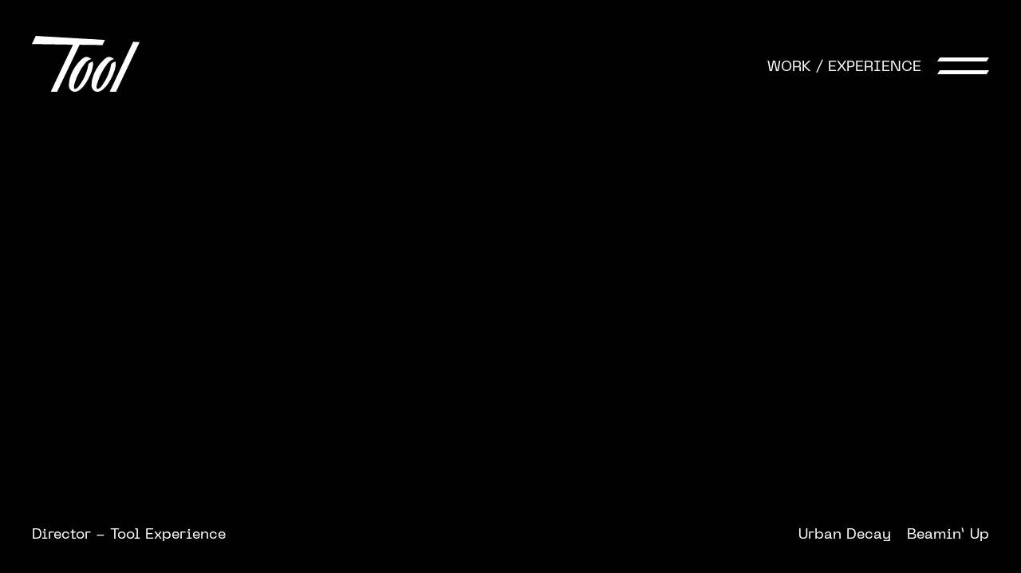

--- FILE ---
content_type: text/html; charset=UTF-8
request_url: https://toolofna.com/work/experience/urban-decay-beamin-up/
body_size: 17454
content:
<!--
 Site by: https://funkhaus.us
 Code by: Drew Baker, Austin Blanchard, Raffi Keklikian
-->
<!doctype html>
<html data-n-head-ssr lang="en" data-n-head="%7B%22lang%22:%7B%22ssr%22:%22en%22%7D%7D">
    <head>
        <title>Tool - Urban Decay – Beamin’ Up</title><meta data-n-head="ssr" charset="utf-8"><meta data-n-head="ssr" name="viewport" content="width=device-width,initial-scale=1"><meta data-n-head="ssr" property="og:url" content="https://toolofna.com/work/experience/urban-decay-beamin-up/"><meta data-n-head="ssr" property="og:site_name" content="Tool"><meta data-n-head="ssr" property="og:type" content="website"><meta data-n-head="ssr" data-hid="twitter:card" property="twitter:card" content="summary_large_image"><meta data-n-head="ssr" data-hid="og:description" name="description" property="og:description" content="Urban Decay Launches First AR Game with Limited Edition Robin Eisenberg Collection Invite Robin Eisenberg’s Alien Baddies into your home&amp;#8230;"><meta data-n-head="ssr" data-hid="twitter:description" name="twitter:description" property="twitter:description" content="Urban Decay Launches First AR Game with Limited Edition Robin Eisenberg Collection Invite Robin Eisenberg’s Alien Baddies into your home&amp;#8230;"><meta data-n-head="ssr" data-hid="og:image" property="og:image" content="https://api.toolofna.com/wp-content/uploads/2022/10/BEAMIN-UP-BANNER.jpg"><meta data-n-head="ssr" data-hid="og:title" property="og:title" content="Urban Decay – Beamin’ Up"><link data-n-head="ssr" rel="icon" type="image/x-icon" href="/favicon.png"><link rel="preload" href="/_nuxt/a2e2b6f.js" as="script"><link rel="preload" href="/_nuxt/a94d0d8.js" as="script"><link rel="preload" href="/_nuxt/448a36a.js" as="script"><link rel="preload" href="/_nuxt/da42b00.js" as="script"><link rel="preload" href="/_nuxt/fbc95fe.js" as="script"><link rel="preload" href="/_nuxt/fde7ddf.js" as="script"><link rel="preload" href="/_nuxt/daf8ec9.js" as="script"><link rel="preload" href="/_nuxt/36f7c28.js" as="script"><link rel="preload" href="/_nuxt/87bcc70.js" as="script"><link rel="preload" href="/_nuxt/9ee70d2.js" as="script"><link rel="preload" href="/_nuxt/1eadffd.js" as="script"><link rel="preload" href="/_nuxt/cddd74f.js" as="script"><link rel="preload" href="/_nuxt/980082e.js" as="script"><link rel="preload" href="/_nuxt/4466715.js" as="script"><style data-vue-ssr-id="44e936f8:0 7cb78fcc:0 359bdabc:0 2b86e6a4:0 2721f277:0 bd4316f8:0 fa7ff0ca:0 5c346d62:0 267aefd3:0 ed825652:0 6ad5e418:0 6043950a:0 21a62c4b:0 7956784f:0 05faec6c:0 70a97c2c:0 3798ccda:0 e51a500a:0 7dff6e5b:0 d0b80194:0 86fe5262:0 13979501:0 786022fb:0 dc6da666:0 37c115b8:0 268b58ae:0 2f0721dc:0 00cd8215:0 292de744:0 07d7782c:0 15cf0610:0 17b7e6b3:0">body{margin:0;font-family:var(--font-primary);font-size:16px;-webkit-font-smoothing:antialiased;-moz-osx-font-smoothing:grayscale;font-feature-settings:"kern" 1,"kern";font-kerning:normal;color:var(--theme-color-text);background-color:var(--theme-color-background);transition:background-color .8s var(--easing-authentic-motion)}body.lock-scroll-true{overflow:hidden}::-moz-selection{color:var(--color-black);background:var(--color-white)}::selection{color:var(--color-black);background:var(--color-white)}h1,h2,h3,h4,h5{font-weight:400}a{text-decoration:none;color:inherit;transition:color .4s}button{-webkit-appearance:none;-moz-appearance:none;appearance:none;border:none;background-color:transparent;cursor:pointer;outline:0;margin:0}.title .line{display:block}.overlay{position:absolute;top:0;left:0;right:0;bottom:0;background:rgba(0,0,0,.3)}.footer{z-index:-100}.page{z-index:100}.panel-menu{z-index:200}.header{z-index:300}.panel-mailinglist{z-index:400}.page{position:relative;z-index:20;min-height:var(--unit-100vh);background-color:var(--theme-color-background);transition:background-color .8s var(--easing-authentic-motion)}.layout.has-footer .page{margin-bottom:380px;margin-bottom:var(--footer-height,380px)}#content{--unit-margin-large:60px;--unit-margin-small:20px;margin:35px auto;font-size:18px}#content .gutenberg-spacer{position:relative;margin:40px auto}#content .gutenberg-spacer.line:after{content:"";position:absolute;left:50%;top:0;bottom:0;width:1px;background-color:var(--color-white)}#content .gutenberg-quote .citation{font-size:14px}#content .gutenberg-paragraph+.gutenberg-heading{margin-top:var(--unit-margin-large)}#content>.wp-image+.gutenberg-columns{margin-top:-20px}#content .has-int-obs-effects{transition:-webkit-clip-path .5s var(--easing-authentic-motion);transition:clip-path .5s var(--easing-authentic-motion);transition:clip-path .5s var(--easing-authentic-motion),-webkit-clip-path .5s var(--easing-authentic-motion)}#content .has-int-obs-effects,#content .has-int-obs-effects.gutenberg-image,#content .has-int-obs-effects.gutenberg-list,#content .has-int-obs-effects.gutenberg-video,#content .has-int-obs-effects.image,#content .has-int-obs-effects.wp-image{-webkit-clip-path:inset(0 0 100% 0);clip-path:inset(0 0 100% 0)}#content .has-int-obs-effects.has-intersected{-webkit-clip-path:inset(0);clip-path:inset(0)}.has-image-prlx-effects{--parallax-value:var(--parallax-value,0)}.has-image-prlx-effects .wp-image,.has-image-prlx-effects.gutenberg-image,.has-image-prlx-effects.wp-image{overflow:hidden}.has-image-prlx-effects .background-color{opacity:.3}.has-image-prlx-effects .background-color,.has-image-prlx-effects .media{transition:opacity .4s ease-in-out,transform .1s ease-in-out!important;transform:translateY(calc(var(--parallax-value)*1px)) scale(1.15)}@media only screen and (max-width:1024px){.has-image-prlx-effects .background-color,.has-image-prlx-effects .media{transform:translateY(calc(var(--parallax-value)*.25px)) scale(1.15)}}.fade-enter,.fade-leave-to{opacity:0}.fade-enter-active,.fade-leave-active{transition:opacity .4s var(--easing-authentic-motion)}.page-fade-enter,.page-fade-leave-to{opacity:0}.page-fade-enter-active,.page-fade-leave-active{transition:opacity .8s var(--easing-authentic-motion),background-color .8s var(--easing-authentic-motion)}.slide-left-leave-to,.slide-right-enter{transform:translateX(-100%)}.slide-left-enter,.slide-right-leave-to{transform:translateX(100%)}.slide-left-enter-active,.slide-left-leave-active,.slide-right-enter-active,.slide-right-leave-active,.slide-up-enter-active,.slide-up-leave-active{transition:transform .4s var(--easing-authentic-motion)}.slide-up-enter{transform:translateY(100%)}.slide-up-enter-to,.slide-up-leave{transform:translateY(0)}.slide-up-leave-to{transform:translateY(-100%)}.slide-down-enter-active,.slide-down-leave-active{transition:transform .4s var(--easing-authentic-motion)}.slide-down-enter{transform:translateY(-100%)}.slide-down-enter-to,.slide-down-leave{transform:translateY(0)}.slide-down-leave-to{transform:translateY(-100%)}.custom-bio-enter-active,.custom-bio-leave-active{transition:transform .4s var(--easing-authentic-motion)}.custom-bio-enter{transform:translateY(100%)}.custom-bio-enter-to,.custom-bio-leave{transform:translateY(0)}.custom-bio-leave-to{transform:translateY(100%)}:root{--color-white:#fff;--color-grey:#f1f1f1;--color-black:#000;--color-dark-gray:#666;--color-tan:#cfccc6;--color-metal:#a9aea9;--color-teal:#688895;--color-red:#bf0e12;--color-orange:#cb9551;--unit-100vh:100vh;--unit-gap:40px;--unit-max-width:1800px;--font-primary:"Neue Machina",sans-serif;--font-secondary:"Nouvelle Grotesk",sans-serif;--footer-height:380px;--easing-authentic-motion:cubic-bezier(0.4,0,0.2,1)}@media only screen and (min-width:1800px){:root{--unit-gap:60px}}@media only screen and (max-width:1024px){:root{--footer-height:325px}}@media only screen and (max-width:750px){:root{--unit-gap:20px}}.theme-dark,:root{--theme-color-background:var(--color-black);--theme-color-text:var(--color-white);--theme-color-header-background:var(--color-black)}.theme-light{--theme-color-background:var(--color-grey);--theme-color-text:var(--color-black);--theme-color-header-background:var(--color-grey)}.theme-grey{--theme-color-background:var(--color-black);--theme-color-text:var(--color-metal);--theme-color-header-background:var(--color-black)}@font-face{font-family:"Nouvelle Grotesk";src:url(/_nuxt/fonts/NNNouvelleGrotesk-Thin.f5fff52.woff2) format("woff2"),url(/_nuxt/fonts/NNNouvelleGrotesk-Thin.b56a7e6.woff) format("woff");font-style:normal;font-weight:100;font-display:swap}@font-face{font-family:"Nouvelle Grotesk";src:url(/_nuxt/fonts/NNNouvelleGrotesk-ThinDiagonal.f006a15.woff2) format("woff2"),url(/_nuxt/fonts/NNNouvelleGrotesk-ThinDiagonal.c35daf1.woff) format("woff");font-style:italic;font-weight:100;font-display:swap}@font-face{font-family:"Nouvelle Grotesk";src:url(/_nuxt/fonts/NNNouvelleGrotesk-Normal.0a653bd.woff2) format("woff2"),url(/_nuxt/fonts/NNNouvelleGrotesk-Normal.d1d4622.woff) format("woff");font-style:normal;font-weight:400;font-display:swap}@font-face{font-family:"Nouvelle Grotesk";src:url(/_nuxt/fonts/NNNouvelleGrotesk-NormalDiagonal.f1f6467.woff2) format("woff2"),url(/_nuxt/fonts/NNNouvelleGrotesk-NormalDiagonal.49757c8.woff) format("woff");font-style:italic;font-weight:400;font-display:swap}@font-face{font-family:"Nouvelle Grotesk";src:url(/_nuxt/fonts/NNNouvelleGrotesk-Medium.e40c906.woff2) format("woff2"),url(/_nuxt/fonts/NNNouvelleGrotesk-Medium.9623b80.woff) format("woff");font-style:normal}@font-face{font-family:"Nouvelle Grotesk";src:url(/_nuxt/fonts/NNNouvelleGrotesk-MediumDiagonal.b5a349c.woff2) format("woff2"),url(/_nuxt/fonts/NNNouvelleGrotesk-MediumDiagonal.8b0b3f7.woff) format("woff");font-style:italic;font-display:swap}@font-face{font-family:"Nouvelle Grotesk";src:url(/_nuxt/fonts/NNNouvelleGrotesk-Bold.8e0b8c9.woff2) format("woff2"),url(/_nuxt/fonts/NNNouvelleGrotesk-Bold.90c1f22.woff) format("woff");font-style:normal;font-weight:700;font-display:swap}@font-face{font-family:"Nouvelle Grotesk";src:url(/_nuxt/fonts/NNNouvelleGrotesk-BoldDiagonal.9281a93.woff2) format("woff2"),url(/_nuxt/fonts/NNNouvelleGrotesk-BoldDiagonal.7aca6d8.woff) format("woff");font-style:italic;font-weight:700}@font-face{font-family:"Nouvelle Grotesk";src:url(/_nuxt/fonts/NNNouvelleGrotesk-Black.3292521.woff2) format("woff2"),url(/_nuxt/fonts/NNNouvelleGrotesk-Black.1681fed.woff) format("woff");font-style:normal;font-weight:900;font-display:swap}@font-face{font-family:"Nouvelle Grotesk";src:url(/_nuxt/fonts/NNNouvelleGrotesk-BlackDiagonal.9a39d3a.woff2) format("woff2"),url(/_nuxt/fonts/NNNouvelleGrotesk-BlackDiagonal.47bc055.woff) format("woff");font-style:italic;font-weight:900;font-display:swap}@font-face{font-family:"Neue Machina";src:url(/_nuxt/fonts/PPNeueMachina-PlainRegular.e3f13ef.woff2) format("woff2"),url(/_nuxt/fonts/PPNeueMachina-PlainRegular.4039a09.woff) format("woff");font-style:normal;font-weight:400;font-display:swap}@font-face{font-family:"Neue Machina";src:url(/_nuxt/fonts/PPNeueMachina-PlainRegularItalic.4af39ee.woff2) format("woff2"),url(/_nuxt/fonts/PPNeueMachina-PlainRegularItalic.2b78434.woff) format("woff");font-style:normal;font-style:italic;font-weight:400;font-display:swap}#video-player .controls{display:flex;flex-direction:row;justify-content:space-between;align-content:flex-start;align-items:flex-start;height:6em;transition:opacity .4s var(--easing-authentic-motion);left:0;right:0;flex-wrap:wrap;padding-bottom:15px}#video-player .play{opacity:1;transition:all .6s var(--easing-authentic-motion);padding-left:2px}#video-player .play .svg{width:27px;height:30px}#video-player .play .svg-pause{margin-left:-5px}#video-player .button{padding-top:0}#video-player .play-bar{padding:0 10px 0 3px;width:100%;flex:none;height:20px;order:-1}#video-player .progress{height:3px;background:hsla(0,0%,100%,.2);border:none}#video-player .button.volume{margin-left:auto;margin-right:5px;opacity:1;transition:all .6s var(--easing-authentic-motion)}#video-player .button.volume .svg{width:18px;height:18px}#video-player .button.fullscreen{opacity:1;transition:all .6s var(--easing-authentic-motion)}#video-player .button.fullscreen .svg{width:22px;height:22px}#video-player .loaded,#video-player .played,#video-player .playhead,#video-player .svg-playhead{height:2px}#video-player .svg-playhead{height:auto;opacity:0;padding:10px}@media only screen and (max-width:750px){#video-player .progress{height:3px}#video-player .controls{height:4.5em;left:0;right:0;padding:0}#video-player .play-bar{margin-right:auto}#video-player .button{box-sizing:border-box;height:calc(100% - 20px)}#video-player .button.fullscreen .svg{width:16px;height:16px}#video-player .button.volume .svg{margin:0 12px 0 auto;padding-right:0}#video-player .button.volume{display:inline;margin-right:0;padding-right:0}#video-player .button.volume .svg{width:13px;height:13px}#video-player .fullscreen{margin-left:0}#video-player .play{padding-bottom:0}#video-player .play .svg{width:16px;height:16px}#video-player .loaded,#video-player .played,#video-player .playhead,#video-player .svg-playhead{height:1px}}.nuxt-progress{position:fixed;top:0;left:0;right:0;height:3px;width:0;opacity:1;transition:width .1s,opacity .4s;background-color:#fff;z-index:999999}.nuxt-progress.nuxt-progress-notransition{transition:none}.nuxt-progress-failed{background-color:red}.layout-default{position:relative}.layout-default .waypoint-footer{position:relative;top:-50vh;height:1px}.layout-default .footer{opacity:0}.layout-default.scroll-at-bottom .footer{opacity:1}.wp-seo[data-v-77f6305f]{display:none}.global-header[data-v-7d9bc7b4]{--header-height:165px;color:var(--theme-color-text);position:fixed;top:0;left:0;width:100%;height:var(--header-height);transform:translateY(-100%);transition:transform .4s var(--easing-authentic-motion),height .4s var(--easing-authentic-motion);display:flex;flex-direction:row;justify-content:space-between;align-items:center;pointer-events:none}.global-header>[data-v-7d9bc7b4]{pointer-events:all}.global-header .logo-link[data-v-7d9bc7b4]{margin:0 0 0 var(--unit-gap)}.global-header .logo[data-v-7d9bc7b4]{height:70px;width:auto;transition:height .4s var(--easing-authentic-motion)}.global-header .logo path[data-v-7d9bc7b4]{fill:var(--theme-color-text);transition:fill .4s var(--easing-authentic-motion)}.global-header .breadcrumb[data-v-7d9bc7b4]{margin-left:auto;font-size:18px;display:inline-block;text-transform:uppercase;position:relative;top:2px;transition:color .4s var(--easing-authentic-motion)}.global-header .hamburger[data-v-7d9bc7b4]{margin:0 calc(var(--unit-gap) - 20px) 0 0;position:unset}.global-header .color[data-v-7d9bc7b4]{position:absolute;top:0;left:0;height:100%;width:100%;background-color:var(--theme-color-header-background);opacity:.95;z-index:-1;transform:translateY(-100%);transition:background-color .4s var(--easing-authentic-motion),transform .4s var(--easing-authentic-motion)}.global-header.show-color .color[data-v-7d9bc7b4]{transform:translateY(0)}.global-header.menu-opened[data-v-7d9bc7b4]{--theme-color-text:var(--color-white)}.global-header.size-small[data-v-7d9bc7b4]{--header-height:88px}.global-header.size-small .logo[data-v-7d9bc7b4]{height:48px}.global-header.is-active[data-v-7d9bc7b4]{transform:translateY(0)}@media(hover:hover){.global-header a.breadcrumb[data-v-7d9bc7b4]:hover{color:var(--color-red)}.global-header .logo-link:hover path[data-v-7d9bc7b4]{fill:var(--color-red)}}@media only screen and (max-width:750px){.global-header[data-v-7d9bc7b4]{--header-height:80px}.global-header .breadcrumb[data-v-7d9bc7b4]{font-size:14px}.global-header .hamburger[data-v-7d9bc7b4]{margin:0}.global-header .logo[data-v-7d9bc7b4],.global-header.size-small .logo[data-v-7d9bc7b4]{height:40px}}.global-hamburger[data-v-4441f051]{display:inline-block;padding:20px;cursor:pointer;transition:opacity .4s var(--easing-authentic-motion)}.global-hamburger .line[data-v-4441f051]{margin-bottom:11px;-webkit-clip-path:polygon(5% 0,100% 0,95% 100%,0 100%);clip-path:polygon(5% 0,100% 0,95% 100%,0 100%);background-color:var(--theme-color-text);height:5px;width:65px;transition:transform .4s var(--easing-authentic-motion),background-color .4s var(--easing-authentic-motion)}.global-hamburger .line[data-v-4441f051]:last-child{margin-bottom:0}.global-hamburger.is-opened .line-one[data-v-4441f051]{transform:translateX(-10px)}.global-hamburger.is-opened .line-two[data-v-4441f051]{transform:translateX(10px)}@media(hover:hover){.global-hamburger:hover .line-one[data-v-4441f051]{transform:translateX(-5px)}.global-hamburger:hover .line-two[data-v-4441f051]{transform:translateX(5px)}}@media only screen and (max-width:750px){.global-hamburger .line[data-v-4441f051]{margin-bottom:7px;width:42px;height:3px}.global-hamburger.is-opened .line-one[data-v-4441f051]{transform:translateX(-6px)}.global-hamburger.is-opened .line-two[data-v-4441f051]{transform:translateX(6px)}}.panel-menu[data-v-1b6bb050]{position:fixed;left:0;top:0;width:100%;height:100%;box-sizing:border-box;padding:100px 0;overflow:auto;display:flex;flex-direction:column;flex-wrap:nowrap;justify-content:flex-start;align-content:flex-start;align-items:flex-start;background-color:rgba(0,0,0,.95);transition:transform .5s var(--easing-authentic-motion)}.panel-menu.is-opened[data-v-1b6bb050]{transition:transform .4s var(--easing-authentic-motion)}.panel-menu.is-opened[data-v-1b6bb050] .connect-menu,.panel-menu.is-opened[data-v-1b6bb050] .connect-menu .menu-item .menu-link,.panel-menu.is-opened[data-v-1b6bb050] .main-menu .menu-item .menu-link{transform:translateY(0)}.panel-menu.slide-down-enter-active[data-v-1b6bb050] .main-menu .menu-item .menu-link{transform:translateY(125%)}.panel-menu.slide-down-enter-active[data-v-1b6bb050] .connect-menu,.panel-menu.slide-down-enter-active[data-v-1b6bb050] .connect-menu .menu-item .menu-link{transform:translateY(100px)}.panel-menu.slide-down-leave-to[data-v-1b6bb050] .connect-menu{overflow:hidden}.panel-menu .main-menu[data-v-1b6bb050]{padding:0 40px;margin:auto 0;display:flex;flex-direction:column;color:var(--color-white);list-style:none;text-align:left}.panel-menu .main-menu[data-v-1b6bb050] .menu-item{margin-right:auto;font-size:100px;text-transform:uppercase;line-height:1;overflow:hidden}.panel-menu .main-menu[data-v-1b6bb050] .menu-item.has-sub-menu.has-clicked{padding-bottom:0}.panel-menu .main-menu[data-v-1b6bb050] .menu-item .menu-link{display:block;transform:translateY(125%);cursor:pointer;padding:5px 0;transition:transform .4s var(--easing-authentic-motion),color .4s var(--easing-authentic-motion)}.panel-menu .main-menu[data-v-1b6bb050] .menu-item:first-of-type .menu-link{transition:transform .4s var(--easing-authentic-motion) .05s,color .4s var(--easing-authentic-motion)}.panel-menu .main-menu[data-v-1b6bb050] .menu-item:nth-of-type(2) .menu-link{transition:transform .4s var(--easing-authentic-motion) .1s,color .4s var(--easing-authentic-motion)}.panel-menu .main-menu[data-v-1b6bb050] .menu-item:nth-of-type(3) .menu-link{transition:transform .4s var(--easing-authentic-motion) .15s,color .4s var(--easing-authentic-motion)}.panel-menu .main-menu[data-v-1b6bb050] .menu-item:nth-of-type(4) .menu-link{transition:transform .4s var(--easing-authentic-motion) .2s,color .4s var(--easing-authentic-motion)}.panel-menu .main-menu[data-v-1b6bb050] .menu-item:nth-of-type(5) .menu-link{transition:transform .4s var(--easing-authentic-motion) .25s,color .4s var(--easing-authentic-motion)}.panel-menu .main-menu[data-v-1b6bb050] .menu-item:nth-of-type(6) .menu-link{transition:transform .4s var(--easing-authentic-motion) .3s,color .4s var(--easing-authentic-motion)}.panel-menu .main-menu[data-v-1b6bb050] .menu-item:nth-of-type(7) .menu-link{transition:transform .4s var(--easing-authentic-motion) .35s,color .4s var(--easing-authentic-motion)}.panel-menu .main-menu[data-v-1b6bb050] .menu-item:nth-of-type(8) .menu-link{transition:transform .4s var(--easing-authentic-motion) .4s,color .4s var(--easing-authentic-motion)}.panel-menu .main-menu[data-v-1b6bb050] .menu-item:nth-of-type(9) .menu-link{transition:transform .4s var(--easing-authentic-motion) .45s,color .4s var(--easing-authentic-motion)}.panel-menu .main-menu[data-v-1b6bb050] .menu-item:nth-of-type(10) .menu-link{transition:transform .4s var(--easing-authentic-motion) .5s,color .4s var(--easing-authentic-motion)}.panel-menu .main-menu[data-v-1b6bb050] .sub-menu{margin:0;padding:0;max-height:0;list-style:none;display:flex;flex-direction:column;overflow:hidden;transition:max-height .4s var(--easing-authentic-motion)}.panel-menu .main-menu[data-v-1b6bb050] .sub-menu .menu-item{font-size:100px;line-height:1;overflow:visible;transition:color .4s var(--easing-authentic-motion)}.panel-menu .main-menu[data-v-1b6bb050] .sub-menu .menu-item .menu-link{transform:none;color:var(--color-white);transition:color .4s var(--easing-authentic-motion)}.panel-menu .main-menu.sub-opened[data-v-1b6bb050]>.menu-item:not(.has-clicked){color:#333}.panel-menu .connect-menu[data-v-1b6bb050]{position:fixed;bottom:35px;right:30px;display:flex;margin:0;padding:0;list-style:none;color:var(--color-white)}.panel-menu .connect-menu[data-v-1b6bb050] .menu-item{margin-right:auto;margin-left:30px;font-size:25px;line-height:1;text-transform:uppercase;position:relative;z-index:20}.panel-menu .connect-menu[data-v-1b6bb050] .menu-item .menu-link{display:block;transform:translateY(100%);transition:transform .4s var(--easing-authentic-motion),color .4s var(--easing-authentic-motion)}.panel-menu .connect-menu[data-v-1b6bb050] .menu-item .sub-menu{margin:0;padding:0 0 45px;list-style:none;position:absolute;bottom:0;right:0;z-index:-1}.panel-menu .connect-menu[data-v-1b6bb050] .menu-item .sub-menu .menu-item{margin:0 0 10px;text-align:right;position:relative;overflow:hidden;transition:max-height .8s var(--easing-authentic-motion)}.panel-menu .connect-menu[data-v-1b6bb050] .menu-item .sub-menu .menu-item .menu-link{transform:translateY(100%);transition:color .4s var(--easing-authentic-motion),transform .4s var(--easing-authentic-motion)}.panel-menu[data-v-1b6bb050] .main-menu .menu-item.has-clicked{opacity:1}.panel-menu[data-v-1b6bb050] .main-menu .menu-item.has-clicked .menu-label{color:#cb9551}.panel-menu[data-v-1b6bb050] .main-menu .menu-item.has-clicked .menu-item{opacity:1}.panel-menu[data-v-1b6bb050] .main-menu .menu-item.has-clicked .sub-menu{max-height:500px}@media(hover:hover){.panel-menu[data-v-1b6bb050] .connect-menu .menu-item:hover:not(.has-sub-menu) .menu-link,.panel-menu[data-v-1b6bb050] .main-menu .menu-item:hover,.panel-menu[data-v-1b6bb050] .sub-menu .menu-item:hover .menu-link{color:#cb9551}.panel-menu[data-v-1b6bb050] .connect-menu .menu-item:hover.has-sub-menu .sub-menu .menu-item .menu-link{transform:translateY(0)}}@media only screen and (max-width:1024px){.panel-menu[data-v-1b6bb050]{padding-bottom:30px}.panel-menu[data-v-1b6bb050] .main-menu .menu-item.has-clicked .sub-menu{max-height:350px}.panel-menu.slide-down-enter-active[data-v-1b6bb050] .connect-menu .menu-item .menu-link{transform:translateY(200px)}.panel-menu.slide-down-leave-to[data-v-1b6bb050] .connect-menu{overflow:visible}.panel-menu.slide-down-leave-to[data-v-1b6bb050] .connect-menu .menu-item .menu-link{transform:translateY(100px)}.panel-menu.is-opened[data-v-1b6bb050] .connect-menu,.panel-menu.is-opened[data-v-1b6bb050] .connect-menu .menu-item.has-sub-menu .menu-item{transform:translateY(0)}.panel-menu.is-opened.slide-down-enter-active[data-v-1b6bb050] .connect-menu .menu-item.has-sub-menu .menu-item{transform:translateY(100px)}.panel-menu .main-menu[data-v-1b6bb050]{padding:0 20px}.panel-menu .main-menu[data-v-1b6bb050] .menu-item{font-size:54px;line-height:1.1}.panel-menu .main-menu[data-v-1b6bb050] .sub-menu .menu-item{font-size:54px;margin-bottom:5px}.panel-menu .main-menu[data-v-1b6bb050] .sub-menu .menu-item:first-child{margin-top:0}.panel-menu .main-menu[data-v-1b6bb050] .sub-menu .menu-item:last-child{margin-bottom:0}.panel-menu .connect-menu[data-v-1b6bb050]{position:relative;flex-direction:column;right:auto;bottom:0;width:100%}.panel-menu .connect-menu[data-v-1b6bb050] .menu-item{margin:0 0 8px 20px;max-width:calc(100% - 80px);overflow:hidden}.panel-menu .connect-menu[data-v-1b6bb050] .menu-item.has-sub-menu{overflow:hidden}.panel-menu .connect-menu[data-v-1b6bb050] .menu-item.has-sub-menu>.menu-link{display:none}.panel-menu .connect-menu[data-v-1b6bb050] .menu-item.has-sub-menu .menu-item{transform:translateY(100px);transition:transform .8s var(--easing-authentic-motion)}.panel-menu .connect-menu[data-v-1b6bb050] .menu-item:last-child{margin-bottom:0;max-width:unset}.panel-menu .connect-menu[data-v-1b6bb050] .menu-item .sub-menu{position:relative;padding:0;z-index:0;display:block}.panel-menu .connect-menu[data-v-1b6bb050] .menu-item .sub-menu .menu-item{text-align:left;margin:0 0 10px;display:inline-block;max-height:100%;overflow:visible;font-size:15px;padding-right:10px}.panel-menu .connect-menu[data-v-1b6bb050] .menu-item .sub-menu .menu-item .menu-link{transform:translateY(0)}.panel-menu .connect-menu.connect-has-interacted[data-v-1b6bb050] .sub-menu{opacity:1;max-height:100%}.panel-menu .connect-menu.connect-has-interacted[data-v-1b6bb050] .sub-menu .menu-item{max-height:100%}}.menu-projects[data-v-c6da7a44]{padding:0 var(--unit-gap);margin:163px 0 25px}.menu-projects .menu[data-v-c6da7a44]{margin:0;padding:0;list-style:none}.menu-projects[data-v-c6da7a44] .menu-item{margin-right:20px;overflow:hidden;display:inline-block}.menu-projects[data-v-c6da7a44] .menu-item:last-child{margin-right:0}.menu-projects[data-v-c6da7a44] .menu-item:first-of-type .menu-link{transition:transform .4s var(--easing-authentic-motion) .05s,opacity .4s var(--easing-authentic-motion)}.menu-projects[data-v-c6da7a44] .menu-item:nth-of-type(2) .menu-link{transition:transform .4s var(--easing-authentic-motion) .1s,opacity .4s var(--easing-authentic-motion)}.menu-projects[data-v-c6da7a44] .menu-item:nth-of-type(3) .menu-link{transition:transform .4s var(--easing-authentic-motion) .15s,opacity .4s var(--easing-authentic-motion)}.menu-projects[data-v-c6da7a44] .menu-item:nth-of-type(4) .menu-link{transition:transform .4s var(--easing-authentic-motion) .2s,opacity .4s var(--easing-authentic-motion)}.menu-projects[data-v-c6da7a44] .menu-item:nth-of-type(5) .menu-link{transition:transform .4s var(--easing-authentic-motion) .25s,opacity .4s var(--easing-authentic-motion)}.menu-projects[data-v-c6da7a44] .menu-item:nth-of-type(6) .menu-link{transition:transform .4s var(--easing-authentic-motion) .3s,opacity .4s var(--easing-authentic-motion)}.menu-projects[data-v-c6da7a44] .menu-item:nth-of-type(7) .menu-link{transition:transform .4s var(--easing-authentic-motion) .35s,opacity .4s var(--easing-authentic-motion)}.menu-projects[data-v-c6da7a44] .menu-item:nth-of-type(8) .menu-link{transition:transform .4s var(--easing-authentic-motion) .4s,opacity .4s var(--easing-authentic-motion)}.menu-projects[data-v-c6da7a44] .menu-item:nth-of-type(9) .menu-link{transition:transform .4s var(--easing-authentic-motion) .45s,opacity .4s var(--easing-authentic-motion)}.menu-projects[data-v-c6da7a44] .menu-item:nth-of-type(10) .menu-link{transition:transform .4s var(--easing-authentic-motion) .5s,opacity .4s var(--easing-authentic-motion)}.menu-projects[data-v-c6da7a44] .menu-link{display:inline-block;font-size:20px;line-height:1.3;opacity:.4;transform:translateY(100%)}.menu-projects[data-v-c6da7a44] .menu-link.active-link{opacity:1}.menu-projects.has-intersected[data-v-c6da7a44] .menu-link{transform:translate(0)}@media(hover:hover){.menu-projects[data-v-c6da7a44] .menu-link:hover{opacity:1}}@media only screen and (max-width:750px){.menu-projects[data-v-c6da7a44]{margin-top:100px;display:block}.menu-projects[data-v-c6da7a44] .menu-item{margin-right:0;margin-bottom:3px;display:block}.menu-projects[data-v-c6da7a44] .menu-link{font-size:18px}}.page-project-detail[data-v-46c357b1]{color:var(--color-white);overflow:hidden}.page-project-detail .panel-top[data-v-46c357b1]{position:fixed;top:0;width:100%;height:var(--unit-100vh);height:-webkit-fill-available;z-index:-1}.page-project-detail .close[data-v-46c357b1]{position:absolute;z-index:20;top:15px;padding:20px;left:50%;transform:translateX(-50%);transform-origin:center center;cursor:pointer;width:15px;height:auto;opacity:0;transition:opacity .4s var(--easing-authentic-motion),transform .4s var(--easing-authentic-motion)}.page-project-detail .close path[data-v-46c357b1]{stroke:var(--color-white);transition:stroke .4s var(--easing-authentic-motion)}.page-project-detail figure.image[data-v-46c357b1]{position:absolute;top:50%;left:50%;width:100%;height:100%;z-index:30;transition:height 1s var(--easing-authentic-motion),width 1s var(--easing-authentic-motion),opacity 1s var(--easing-authentic-motion);transform:translate(-50%,-50%)}.page-project-detail .stage[data-v-46c357b1]{position:absolute;top:100px;bottom:100px;right:var(--unit-gap);left:var(--unit-gap);z-index:10;opacity:0;transition:opacity 1s var(--easing-authentic-motion)}.page-project-detail .play[data-v-46c357b1]{width:70px;height:auto;position:absolute;top:50%;left:50%;z-index:30;transform:translate(-50%,-50%);transition:opacity .4s var(--easing-authentic-motion);cursor:pointer}.page-project-detail .video-credits[data-v-46c357b1]{position:absolute;bottom:0;left:0;width:100%;z-index:30}.page-project-detail .panel-bottom[data-v-46c357b1]{margin-top:var(--unit-100vh);background-color:var(--color-black);min-height:100%;overflow:hidden}.page-project-detail .list-tags[data-v-46c357b1]{margin:35px 0}.page-project-detail .section-press-links[data-v-46c357b1]{margin:40px auto}.page-project-detail .spacer[data-v-46c357b1]{position:relative;margin:40px auto}.page-project-detail .spacer[data-v-46c357b1]:after{content:"";position:absolute;left:50%;top:0;bottom:0;width:1px;background-color:var(--color-white)}.page-project-detail.is-active .close[data-v-46c357b1]{opacity:1}.page-project-detail.is-active figure.image[data-v-46c357b1]{opacity:0;pointer-events:none;transition:height 1s var(--easing-authentic-motion),width 1s var(--easing-authentic-motion),opacity 1s var(--easing-authentic-motion) .8s}.page-project-detail.is-active .stage[data-v-46c357b1]{opacity:1}.page-project-detail.is-active .play[data-v-46c357b1]{opacity:0;pointer-events:none}@media(hover:hover){.page-project-detail .close[data-v-46c357b1]:hover{transform:rotate(180deg) translateX(50%)}.page-project-detail .close:hover path[data-v-46c357b1]{stroke:var(--color-red)}}@media only screen and (max-width:750px){.page-project-detail .panel-bottom[data-v-46c357b1]{margin-top:90vh}.page-project-detail .close[data-v-46c357b1]{top:70px}}.wp-image[data-v-8bf26874]{margin:0;width:100%}.wp-image .sizer[data-v-8bf26874]{position:relative;z-index:0}.wp-image .background-color[data-v-8bf26874]{opacity:.2;z-index:0}.wp-image .background-color[data-v-8bf26874],.wp-image .media[data-v-8bf26874]{width:100%;height:100%;position:absolute;top:0;left:0}.wp-image .media[data-v-8bf26874]{opacity:0;transition:opacity .4s ease-in-out,transform .1s ease-in-out;z-index:10}.wp-image .media-video[data-v-8bf26874]{z-index:20;opacity:0}.wp-image .caption[data-v-8bf26874]{display:none}.wp-image.mode-cover[data-v-8bf26874],.wp-image.mode-fullbleed[data-v-8bf26874],.wp-image.mode-intrinsic-ratio[data-v-8bf26874]{position:relative}.wp-image.mode-cover .sizer[data-v-8bf26874],.wp-image.mode-fullbleed .sizer[data-v-8bf26874]{width:100%;height:100%;top:0;left:0;position:absolute}.wp-image.object-fit-cover .media[data-v-8bf26874]{-o-object-fit:cover;object-fit:cover}.wp-image.object-fit-contain .media[data-v-8bf26874]{-o-object-fit:contain;object-fit:contain}.wp-image.has-loaded .media-image[data-v-8bf26874],.wp-image.is-playing .media-video[data-v-8bf26874]{opacity:1}.wp-image.is-svg .media[data-v-8bf26874]{-o-object-fit:contain;object-fit:contain;position:relative;height:auto;width:100%}.wp-image.has-error .media[data-v-8bf26874]{opacity:1}.wp-image.has-error.has-image-error .media-image[data-v-8bf26874],.wp-image.has-error.has-video-error .media-video[data-v-8bf26874]{opacity:0}.wp-image .scrim[data-v-8bf26874]{position:absolute;top:0;left:0;z-index:30;width:100%;height:100%;background-color:transparent}.video-stage{position:relative}.video-stage>.iframe{opacity:0;display:block;transition:opacity .4s var(--easing-authentic-motion)}.video-stage .slot{overflow:hidden}.video-stage.has-loaded>.iframe{opacity:1}.video-stage.mode-css>.iframe{position:absolute;top:0;left:0;height:100%;width:100%}.video-player[data-v-7cfd8aa3]{--unit-height:100%;z-index:0;font-size:10px;line-height:normal;opacity:0;transition:opacity 125ms ease-out;width:100%;height:100%;height:var(--unit-height,100%);display:flex;flex-direction:column;flex-wrap:nowrap;justify-content:center;align-content:center;align-items:center}.video-player .player[data-v-7cfd8aa3],.video-player[data-v-7cfd8aa3]{position:relative}.video-player .iframe[data-v-7cfd8aa3]{z-index:10;z-index:0}.video-player .iframe[data-v-7cfd8aa3],.video-player .target[data-v-7cfd8aa3]{position:absolute;width:100%;height:100%;top:0;left:0}.video-player .target[data-v-7cfd8aa3]{z-index:10}.video-player .svg[data-v-7cfd8aa3]{display:block}.video-player .svg path[data-v-7cfd8aa3]{fill:#fff;fill:var(--color-video-player,#fff)}.video-player .button[data-v-7cfd8aa3]{border:none;margin:0;padding:0;width:auto;overflow:visible;background:0 0;color:inherit;font:inherit;line-height:normal;font-smoothing:inherit;-webkit-appearance:none;-moz-appearance:none;appearance:none;cursor:pointer;box-sizing:border-box;display:flex;flex-direction:row;flex-wrap:nowrap;justify-content:center;align-content:center;align-items:center}.video-player .button[data-v-7cfd8aa3]:focus{outline:0}.video-player .controls[data-v-7cfd8aa3]{position:absolute;bottom:0;left:1em;right:1em;height:5em;z-index:20;display:flex;align-items:flex-end;padding:0 20px;transition:opacity 125ms ease-out}.video-player .play[data-v-7cfd8aa3]{height:100%;padding:1em;min-width:4em;text-align:center}.video-player .svg-play[data-v-7cfd8aa3]{display:block}.video-player .svg-pause[data-v-7cfd8aa3]{width:10px;display:none}.video-player .play-bar[data-v-7cfd8aa3]{flex:1;position:relative;height:100%;box-sizing:border-box;display:flex;flex-direction:row;flex-wrap:nowrap;justify-content:center;align-content:center;align-items:center}.video-player .progress[data-v-7cfd8aa3]{flex:1;position:relative;border:.1em solid #fff;border:.1em solid var(--color-video-player,#fff);box-sizing:border-box;cursor:pointer;height:.8em}.video-player .loaded[data-v-7cfd8aa3]{transition:width 175ms cubic-bezier(.18,0,.07,1);opacity:.6;width:40%}.video-player .loaded[data-v-7cfd8aa3],.video-player .played[data-v-7cfd8aa3]{position:absolute;background-color:#fff;background-color:var(--color-video-player,#fff);height:.6em}.video-player .played[data-v-7cfd8aa3]{width:20%}.video-player .playhead[data-v-7cfd8aa3]{position:absolute;left:0;top:50%;height:1.4em;padding:.5em;transform:translate(-50%,-50%)}.video-player .volume[data-v-7cfd8aa3]{height:100%;max-width:3.4em;padding:.5em;margin-left:.5em}.video-player .svg-sound-on[data-v-7cfd8aa3]{display:none}.video-player .svg-sound-off[data-v-7cfd8aa3]{display:block}.video-player .fullscreen[data-v-7cfd8aa3]{height:100%;padding:.5em;margin-right:.5em}.video-player.has-loaded[data-v-7cfd8aa3]{opacity:1}.video-player.is-playing .svg-play[data-v-7cfd8aa3]{display:none}.video-player.is-muted .svg-sound-on[data-v-7cfd8aa3],.video-player.is-playing .svg-pause[data-v-7cfd8aa3]{display:block}.video-player.is-muted .svg-sound-off[data-v-7cfd8aa3]{display:none}.video-player.is-scrubbing .progress[data-v-7cfd8aa3],.video-player.is-scrubbing[data-v-7cfd8aa3]{cursor:-webkit-grabbing;cursor:grabbing}.video-player.default-controls .controls[data-v-7cfd8aa3],.video-player.default-controls .target[data-v-7cfd8aa3]{display:none}.video-player[data-v-7cfd8aa3]:-webkit-full-screen{background-color:#000;height:100%;position:fixed;top:0;left:0;width:100%}.video-player[data-v-7cfd8aa3]:-ms-fullscreen{background-color:#000;height:100%;position:fixed;top:0;left:0;width:100%}.video-player.is-fullscreen[data-v-7cfd8aa3],.video-player[data-v-7cfd8aa3]:fullscreen{background-color:#000;height:100%;position:fixed;top:0;left:0;width:100%}.video-player.mode-css[data-v-7cfd8aa3]{position:absolute}.video-player.mode-fit-to-parent .player[data-v-7cfd8aa3]{position:absolute;top:0;left:0;height:100%;width:100%}@media(hover:hover){.video-player.is-playing .controls[data-v-7cfd8aa3]{opacity:0}.video-player:hover .controls[data-v-7cfd8aa3]{opacity:1}}@media only screen and (max-width:750px){.video-player .volume[data-v-7cfd8aa3]{display:none}.video-player .fullscreen[data-v-7cfd8aa3]{margin-left:.5em}}.video-credits[data-v-407f73c2]{min-height:100px;padding:0 var(--unit-gap);box-sizing:border-box;background:linear-gradient(180deg,transparent,#000 85%,#000);display:flex;flex-direction:row;flex-wrap:nowrap;justify-content:flex-end;align-content:center;align-items:center}.video-credits .text[data-v-407f73c2]{padding:0;margin:0 0 0 20px;font-size:18px;line-height:1.3}.video-credits .title[data-v-407f73c2]{margin-left:0}.video-credits .title[data-v-407f73c2] .line{display:inline-block;margin-left:20px}.video-credits .talent[data-v-407f73c2]{margin:0 auto 0 0}.video-credits a[data-v-407f73c2]:hover{color:var(--color-red)}@media only screen and (max-width:750px){.video-credits[data-v-407f73c2]{display:flex;flex-direction:column;flex-wrap:wrap;justify-content:flex-start;align-content:flex-start;align-items:flex-start;padding-bottom:var(--unit-gap)}.video-credits .text[data-v-407f73c2]{margin:10px 0 0;display:block}.video-credits .talent[data-v-407f73c2]{order:10}.video-credits .title[data-v-407f73c2] .line{margin:10px 0 0;display:block}.video-credits .title[data-v-407f73c2] .line-1{margin-top:0}}.list-tags[data-v-6f957af6]{color:var(--color-white);font-size:18px;margin:0 auto;padding:0 var(--unit-gap);text-align:center;list-style:none}.list-tags .prompt-item[data-v-6f957af6]{color:#666}.list-tags .list-item[data-v-6f957af6]{display:inline-block;margin:0 8px}@media(hover:hover){.list-tags .link[data-v-6f957af6]:hover{color:var(--color-red)}}.wp-gutenberg[data-v-30e6630f]{--unit-margin-large:40px;--unit-margin-small:20px;--unit-gutter:var(--unit-gap,40px);--unit-max-width-large:1400px;--unit-max-width-medium:1080px;--unit-max-width-small:800px;margin:var(--unit-margin-small) auto;display:flow-root}.wp-gutenberg>.gutenberg-block[data-v-30e6630f]{margin:var(--unit-margin-large) auto;max-width:var(--unit-max-width-large);padding:0 var(--unit-gutter);box-sizing:border-box}.wp-gutenberg>.gutenberg-block[data-v-30e6630f]:first-child{margin-top:0}.wp-gutenberg>.gutenberg-block[data-v-30e6630f]:last-child{margin-bottom:0}.wp-gutenberg .gutenberg-heading[data-v-30e6630f]{margin:var(--unit-margin-small) auto;max-width:var(--unit-max-width-small);line-height:1.2}.wp-gutenberg .gutenberg-heading.align-center[data-v-30e6630f]{max-width:var(--unit-max-width-medium)}.wp-gutenberg .gutenberg-heading.is-h1[data-v-30e6630f]{font-size:80px}.wp-gutenberg .gutenberg-heading.is-h2[data-v-30e6630f]{font-size:60px}.wp-gutenberg .gutenberg-heading.is-h3[data-v-30e6630f]{font-size:32px}.wp-gutenberg .gutenberg-heading.is-h4[data-v-30e6630f]{font-size:24px}@media only screen and (max-width:750px){.wp-gutenberg .gutenberg-heading.is-h1[data-v-30e6630f]{font-size:60px}.wp-gutenberg .gutenberg-heading.is-h2[data-v-30e6630f]{font-size:32px}.wp-gutenberg .gutenberg-heading.is-h3[data-v-30e6630f]{font-size:24px}.wp-gutenberg .gutenberg-heading.is-h4[data-v-30e6630f]{font-size:18px}}.wp-gutenberg .gutenberg-list[data-v-30e6630f],.wp-gutenberg .gutenberg-paragraph[data-v-30e6630f]{margin:var(--unit-margin-small) auto;max-width:var(--unit-max-width-small);line-height:1.4}.wp-gutenberg .gutenberg-list[data-v-30e6630f]{margin-left:2ch;padding:0 calc(var(--unit-gutter)*2)}.wp-gutenberg .gutenberg-columns[data-v-30e6630f] .gutenberg-column{padding:0 var(--unit-margin-small);box-sizing:border-box}.wp-gutenberg .gutenberg-columns[data-v-30e6630f] .gutenberg-column .gutenberg-block{padding:0}.wp-gutenberg .gutenberg-columns.has-intersected[data-v-30e6630f] .gutenberg-image{-webkit-clip-path:inset(0)!important;clip-path:inset(0)!important}@media only screen and (max-width:750px){.wp-gutenberg .gutenberg-columns[data-v-30e6630f] .gutenberg-column{margin-bottom:var(--unit-margin-small);padding:0}.wp-gutenberg .gutenberg-columns[data-v-30e6630f] .gutenberg-column:last-child{margin-bottom:0}.wp-gutenberg .gutenberg-columns[data-v-30e6630f] .gutenberg-column.column-empty{display:none}}.wp-gutenberg .gutenberg-gallery[data-v-30e6630f]{--half-margin:calc(var(--unit-margin-small)/2);padding:0 var(--half-margin)}.wp-gutenberg .gutenberg-gallery.mode-masonry[data-v-30e6630f] .column{box-sizing:border-box;padding:0 var(--half-margin)}.wp-gutenberg .gutenberg-gallery.mode-masonry[data-v-30e6630f] .image{margin:var(--unit-margin-small) 0}.wp-gutenberg .gutenberg-gallery.mode-masonry[data-v-30e6630f] .image:first-child{margin-top:0}.wp-gutenberg .gutenberg-gallery.mode-masonry[data-v-30e6630f] .image:last-child{margin-bottom:0}.wp-gutenberg .gutenberg-gallery.mode-cropped[data-v-30e6630f] .image{margin-bottom:var(--unit-margin-small);padding:0 var(--half-margin);box-sizing:border-box}@media only screen and (max-width:750px){.wp-gutenberg .gutenberg-gallery.mode-cropped[data-v-30e6630f] .image,.wp-gutenberg .gutenberg-gallery.mode-masonry[data-v-30e6630f] .column{padding:0}}.wp-gutenberg .gutenberg-quote[data-v-30e6630f]{max-width:var(--unit-max-width-medium);text-align:center}.wp-gutenberg .gutenberg-quote[data-v-30e6630f] p{margin:var(--unit-margin-small) auto;font-size:32px;line-height:1.4}.wp-gutenberg .gutenberg-quote[data-v-30e6630f] p:first-child,.wp-gutenberg .gutenberg-quote[data-v-30e6630f] p:last-of-type{margin-top:0}.wp-gutenberg .gutenberg-quote[data-v-30e6630f] .citation{font-size:14px;margin-top:-1.5em;font-weight:500}.wp-gutenberg .gutenberg-cover[data-v-30e6630f]{max-width:100%;padding:0;height:70vh;min-height:400px}.wp-gutenberg .gutenberg-spacer[data-v-30e6630f]{margin:0 auto}.wp-gutenberg .gutenberg-freeform[data-v-30e6630f] img{width:100vw;transform:translateX(-50%);height:auto;display:block;margin:var(--unit-margin-small) auto var(--unit-margin-small) 50%;max-width:var(--unit-max-width-large);padding:0 var(--unit-gutter);box-sizing:border-box;max-height:80vh;-o-object-fit:contain;object-fit:contain}.wp-gutenberg .gutenberg-freeform[data-v-30e6630f] h1,.wp-gutenberg .gutenberg-freeform[data-v-30e6630f] h2,.wp-gutenberg .gutenberg-freeform[data-v-30e6630f] h3,.wp-gutenberg .gutenberg-freeform[data-v-30e6630f] h4,.wp-gutenberg .gutenberg-freeform[data-v-30e6630f] h5,.wp-gutenberg .gutenberg-freeform[data-v-30e6630f] h6{max-width:var(--unit-max-width-medium);margin:var(--unit-margin-small) auto}.wp-gutenberg .gutenberg-freeform[data-v-30e6630f] p{max-width:var(--unit-max-width-small);margin:var(--unit-margin-small) auto}.wp-gutenberg .gutenberg-freeform[data-v-30e6630f] :first-child{margin-top:0}.wp-gutenberg .gutenberg-freeform[data-v-30e6630f] :last-child{margin-bottom:0}.gutenberg-heading[data-v-6db7e070]{font-weight:400}.gutenberg-heading.align-left[data-v-6db7e070]{text-align:left}.gutenberg-heading.align-center[data-v-6db7e070]{text-align:center}.gutenberg-heading.align-right[data-v-6db7e070]{text-align:right}.gutenberg-columns[data-v-de35aef8]{display:flex;width:100%}.gutenberg-columns .gutenberg-column[data-v-de35aef8]:first-child{padding-left:0}.gutenberg-columns .gutenberg-column[data-v-de35aef8]:last-child{padding-right:0}@media only screen and (max-width:750px){.gutenberg-columns[data-v-de35aef8]{display:block}.gutenberg-columns .gutenberg-column[data-v-de35aef8]{flex-basis:1;padding:0}}.gutenberg-column[data-v-17d4770a]{flex-basis:0;flex-basis:var(--flex-basis,0);flex-grow:1;display:flex;flex-direction:column;flex-wrap:nowrap;justify-content:flex-start;align-content:stretch;align-items:stretch}.gutenberg-column[data-v-17d4770a]>*{width:100%}.gutenberg-column.vertical-alignment-top[data-v-17d4770a]{justify-content:flex-start}.gutenberg-column.vertical-alignment-center[data-v-17d4770a]{justify-content:center}.gutenberg-column.vertical-alignment-bottom[data-v-17d4770a]{justify-content:flex-end}.gutenberg-column .gutenberg-columns+.gutenberg-columns[data-v-17d4770a]{margin-top:0}.gutenberg-column>.wp-gutenberg[data-v-17d4770a]{margin:0}.gutenberg-paragraph.align-left[data-v-1f6722a0]{text-align:left}.gutenberg-paragraph.align-center[data-v-1f6722a0]{text-align:center}.gutenberg-paragraph.align-right[data-v-1f6722a0]{text-align:right}.gutenberg-paragraph.has-drop-cap[data-v-1f6722a0]:first-letter{float:left;font-size:3em;padding-top:.15em;padding-right:.15em}.gutenberg-image[data-v-135ff922]{width:100%}.gutenberg-image.align-center[data-v-135ff922],.gutenberg-image[data-v-135ff922]{margin-right:auto;margin-left:auto}.gutenberg-image.align-left[data-v-135ff922]{margin-left:0;margin-right:auto}.gutenberg-image.align-right[data-v-135ff922]{margin-left:auto;margin-right:0}.gutenberg-image.size-full[data-v-135ff922],.gutenberg-image.size-large[data-v-135ff922]{max-width:100%}.gutenberg-image.size-medium[data-v-135ff922]{max-width:50%}.gutenberg-image.size-thumbnail[data-v-135ff922]{max-width:25%}@media only screen and (max-width:750px){.gutenberg-image.size-medium[data-v-135ff922],.gutenberg-image.size-thumbnail[data-v-135ff922],.gutenberg-image[data-v-135ff922]{max-width:100%}}.gutenberg-video[data-v-39d395cf]{display:block;width:100%;height:auto}.gutenberg-video.align-center[data-v-39d395cf],.gutenberg-video[data-v-39d395cf]{margin-right:auto;margin-left:auto}.gutenberg-video.align-left[data-v-39d395cf]{margin-left:0;margin-right:auto}.gutenberg-video.align-right[data-v-39d395cf]{margin-left:auto;margin-right:0}@media only screen and (max-width:750px){.gutenberg-video[data-v-39d395cf]{max-width:100%}}.section-press-links[data-v-200b86d6]{padding:0 var(--unit-gap);max-width:1400px;margin:0 auto;box-sizing:border-box;line-height:1.2}.section-press-links .section-title[data-v-200b86d6]{margin:0 0 40px;display:block;font-size:60px;line-height:1.25;text-align:center}.section-press-links .links[data-v-200b86d6]{-moz-column-count:2;column-count:2;grid-column-gap:60px;-moz-column-gap:60px;column-gap:60px}.section-press-links .link[data-v-200b86d6]{display:inline-block;page-break-after:all;-moz-column-break-after:all;break-after:all;margin-bottom:50px;transition:color .4s var(--easing-authentic-motion)}.section-press-links .link[data-v-200b86d6]:last-child{margin-bottom:0}.section-press-links .title[data-v-200b86d6]{margin:0 0 10px;font-size:32px}.section-press-links .date[data-v-200b86d6],.section-press-links .press-name[data-v-200b86d6]{display:block;font-size:18px}@media(hover:hover){.section-press-links .link[data-v-200b86d6]:hover{color:var(--color-red)}}@media only screen and (max-width:750px){.section-press-links .section-title[data-v-200b86d6]{margin-bottom:35px;font-size:32px}.section-press-links .links[data-v-200b86d6]{-moz-column-count:1;column-count:1}.section-press-links .link[data-v-200b86d6]{margin-bottom:35px}.section-press-links .title[data-v-200b86d6]{font-size:25px}.section-press-links .date[data-v-200b86d6],.section-press-links .press-name[data-v-200b86d6]{font-size:14px}}.section-awards-list[data-v-ea3147d0]{color:var(--color-orange);padding:0 var(--unit-gap);max-width:1400px;margin:0 auto;box-sizing:border-box;line-height:1.2}.section-awards-list .section-title[data-v-ea3147d0]{margin:0 0 40px;display:block;font-size:60px;line-height:1.25;text-align:center}.section-awards-list .list[data-v-ea3147d0]{display:block;list-style:none;margin:0;padding:0;font-size:32px;-moz-column-count:2;column-count:2;grid-column-gap:40px;-moz-column-gap:40px;column-gap:40px}.section-awards-list .item[data-v-ea3147d0]{display:inline-block;page-break-after:all;-moz-column-break-after:all;break-after:all;margin-bottom:50px}@media only screen and (max-width:750px){.section-awards-list .section-title[data-v-ea3147d0]{margin-bottom:35px;font-size:32px}.section-awards-list .list[data-v-ea3147d0]{-moz-column-count:1;column-count:1;font-size:25px}.section-awards-list .item[data-v-ea3147d0]{margin-bottom:35px}}.section-related-projects[data-v-3bd6a2c8]{padding-bottom:var(--unit-gap)}.section-related-projects .title[data-v-3bd6a2c8]{font-size:25px;padding:35px var(--unit-gap);margin:0;position:relative;width:100%;display:flex;flex-direction:row;flex-wrap:nowrap;justify-content:flex-start;align-content:flex-start;align-items:center}.section-related-projects .title[data-v-3bd6a2c8]:after{content:"";border-bottom:1px solid var(--color-white);flex-grow:1;margin-left:20px}.section-related-projects .grid[data-v-3bd6a2c8]{padding:0 calc(var(--unit-gap) - 10px);display:flex;flex-direction:row;flex-wrap:wrap;justify-content:space-between;align-content:flex-start;align-items:flex-start}.section-related-projects .block[data-v-3bd6a2c8]{width:calc(50% - 20px);margin:0 10px}.section-related-projects .block-next[data-v-3bd6a2c8]{margin-left:auto}@media only screen and (max-width:750px){.section-related-projects[data-v-3bd6a2c8]{padding:0}.section-related-projects .title[data-v-3bd6a2c8]{font-size:18px}.section-related-projects .title[data-v-3bd6a2c8]:after{margin-left:15px}.section-related-projects .grid[data-v-3bd6a2c8]{padding:0;display:block}.section-related-projects .block[data-v-3bd6a2c8]{width:100%;margin:0}}.block-work[data-v-781b5f00]{display:block;position:relative;color:var(--color-white);overflow:hidden;will-change:height}.block-work .image[data-v-781b5f00] .media{transition:transform .4s var(--easing-authentic-motion)}.block-work .image .media-video[data-v-781b5f00],.block-work .image.has-loaded .media-image[data-v-781b5f00]{opacity:0}.block-work .title[data-v-781b5f00]{margin:0;font-size:18px;line-height:1.3;transition:opacity .2s var(--easing-authentic-motion)}.block-work .title[data-v-781b5f00] .line{position:absolute;z-index:20;bottom:20px;left:20px;right:20px;transition:transform .4s var(--easing-authentic-motion)}.block-work .title[data-v-781b5f00] .line-1{bottom:auto;top:20px;font-size:32px}.block-work .meta[data-v-781b5f00]{position:absolute;bottom:20px;left:20px;right:20px;z-index:20;font-size:14px;line-height:1.4;opacity:0;transition:opacity .2s var(--easing-authentic-motion)}.block-work .tags[data-v-781b5f00]{margin:0;padding:0}.block-work .tags .tag[data-v-781b5f00]{padding:0 10px 0 0;display:inline-block}.block-work .tags .tag[data-v-781b5f00]:last-child{padding-right:0}.block-work.has-view-effects[data-v-781b5f00]{min-height:60px;max-height:33vh}.block-work.has-view-effects .image[data-v-781b5f00]{position:absolute!important;top:50%;left:0;transform:translateY(-50%);width:100%;height:33vh}.block-work.has-view-effects .title[data-v-781b5f00]{opacity:0}.block-work.show-meta .title[data-v-781b5f00]{opacity:1}@media(hover:hover){.block-work.show-meta:hover .image[data-v-781b5f00] .media{transform:scale(1.05)}.block-work.show-meta:hover .image[data-v-781b5f00] .media-video{opacity:1}.block-work.show-meta:hover.has-talent .title[data-v-781b5f00] .line-2{transform:translateY(-1.5em)}.block-work.show-meta:hover.has-tags-talent .title[data-v-781b5f00] .line-2{transform:translateY(-2.5em)}.block-work.show-meta:hover.has-only-tags .title[data-v-781b5f00] .line-2{transform:translateY(-1.5em)}.block-work.show-meta:hover .meta[data-v-781b5f00]{opacity:1;transition:opacity .4s var(--easing-authentic-motion)}}@media only screen and (max-width:1024px){.block-work .title[data-v-781b5f00]{position:absolute;top:20px;left:20px;right:20px;z-index:20;font-size:12px;opacity:1!important}.block-work .title[data-v-781b5f00] .line{position:static}.block-work .title[data-v-781b5f00] .line-1{font-size:18px}.block-work.has-tags-talent:hover .title[data-v-781b5f00] .line-2,.block-work:hover.show-meta .title[data-v-781b5f00] .line-2,.block-work:hover.show-meta.has-only-tags .title[data-v-781b5f00] .line-2,.block-work:hover.show-meta.has-tags-talent .title[data-v-781b5f00] .line-2,.block-work:hover.show-meta.has-talent .title[data-v-781b5f00] .line-2{transform:translateY(0)}.block-work .meta[data-v-781b5f00]{opacity:1;font-size:12px}.block-work.show-meta .meta[data-v-781b5f00]{opacity:1}}@media only screen and (max-width:750px){.block-work.has-view-effects[data-v-781b5f00],.block-work[data-v-781b5f00]{min-height:33vh}}.global-footer[data-v-f6f556ea]{position:fixed;bottom:0;z-index:10;width:100%;opacity:0;height:var(--footer-height);padding:60px var(--unit-gap) var(--unit-gap);box-sizing:border-box;display:flex;flex-direction:column;justify-content:space-between;color:var(--theme-color-text);background-color:var(--theme-color-background)}.global-footer .menu-social[data-v-f6f556ea]{display:flex;flex-direction:row;justify-content:space-between;list-style-type:none;margin:auto 0;padding:0;font-size:25px;text-transform:uppercase;text-align:center}.global-footer .menu-social[data-v-f6f556ea] .menu-item{overflow:hidden;transition:opacity .4s var(--easing-authentic-motion),transform .4s var(--easing-authentic-motion)}.global-footer .menu-social[data-v-f6f556ea] .menu-link{display:inline-block;position:relative;cursor:pointer;transform:translateY(100%);transition:all .4s var(--easing-authentic-motion)}.global-footer .menu-social[data-v-f6f556ea] .menu-link:before{position:absolute;top:100%;left:0;width:100%;content:"Follow";white-space:nowrap;color:var(--color-red);transition:opacity .4s var(--easing-authentic-motion),transform .4s var(--easing-authentic-motion)}.global-footer .menu-social[data-v-f6f556ea] .menu-link.map-link:before{content:"Map It"}.global-footer .menu-social[data-v-f6f556ea] .menu-link.newsletter-link:before{content:"Sign-up"}.global-footer .legal[data-v-f6f556ea]{width:100%;display:flex;flex-direction:row;justify-content:space-between;align-items:center;font-size:14px;line-height:1.2;text-transform:uppercase}.global-footer .legal p[data-v-f6f556ea]{margin:0;line-height:1.2}.global-footer.is-active .menu-social[data-v-f6f556ea] .menu-link{transform:translateY(0)}@media(hover:hover){.global-footer .menu-social[data-v-f6f556ea] .menu-link:hover{transform:translateY(-100%);color:var(--color-red)}}@media only screen and (max-width:1024px){.global-footer .menu-social[data-v-f6f556ea]{flex-direction:column;text-align:left}.global-footer .menu-social[data-v-f6f556ea] .menu-item{margin-bottom:10px}.global-footer .legal[data-v-f6f556ea]{font-size:14px}}</style><link rel="preload" href="/_nuxt/static/1768354848/work/experience/urban-decay-beamin-up/state.js" as="script"><link rel="preload" href="/_nuxt/static/1768354848/work/experience/urban-decay-beamin-up/payload.js" as="script"><link rel="preload" href="/_nuxt/static/1768354848/manifest.js" as="script">
    </head>
    <body class="body theme-dark lock-scroll-false route-work-department-detail" style="--unit-100vh:100vh" data-n-head="%7B%22class%22:%7B%22ssr%22:%22body%20theme-dark%20lock-scroll-false%20route-work-department-detail%22%7D,%22style%22:%7B%22ssr%22:%22--unit-100vh:%20100vh;%22%7D%7D">
        <div data-server-rendered="true" id="__nuxt"><!----><div id="__layout"><main class="layout layout-default main breakpoint-desktop not-scrolled"><div data-fetch-key="/work/experience/urban-decay-beamin-up/-0" class="wp-seo" data-v-77f6305f><h1 data-v-77f6305f>Urban Decay – Beamin’ Up</h1> <p data-v-77f6305f>Urban Decay Launches First AR Game with Limited Edition Robin Eisenberg Collection Invite Robin Eisenberg’s Alien Baddies into your home…</p></div> <header class="global-header header size-big is-active" data-v-7d9bc7b4><a href="/" class="logo-link active-link" data-v-7d9bc7b4><svg xmlns="http://www.w3.org/2000/svg" width="182.067" height="94.73" viewBox="0 0 182.067 94.73" class="svg logo" data-v-7d9bc7b4><path data-name="Path 672" d="M103.165 51.025a24.827 24.827 0 00-.1-7.528c-.014-.032-.025-.068-.04-.1a15.73 15.73 0 00-5.3 2.479 17.7 17.7 0 00-2 1.636c-2.152 14-7.984 26.5-16.417 37.85a15.93 15.93 0 01-4.363 3.838c-2.415 1.5-3.883.584-3.908-2.3a16.443 16.443 0 01.533-4.355 97.082 97.082 0 0117.99-35.54 30.336 30.336 0 013-3.336 15.162 15.162 0 017.919-4.436 14.871 14.871 0 00-4.079-2.577 8.46 8.46 0 00-7.9-.164 20.718 20.718 0 00-2.857 1.824c-.189.151-.378.3-.568.464A69.319 69.319 0 0065.85 66.437a43.861 43.861 0 00-3.35 17.672c.229 7.23 6 12.007 12.894 10.26a17.725 17.725 0 006.689-3.826C87.7 85.779 91.666 79.661 95.1 73.228c3.6-6.728 6.63-13.668 7.918-21.151.046-.314.1-.671.147-1.052M89.852 15.136l29.51.373 4.068-8.7L6.51 0 0 13.767l69.472 1.092L31.836 94.73h10.78l38.015-79.711zm81.31-5.236l-39.669 84.83h10.758l39.816-84.192zm-29.817 42.177c.046-.314.1-.671.147-1.052a24.827 24.827 0 00-.1-7.528c-.014-.032-.025-.068-.04-.1a15.726 15.726 0 00-5.3 2.479 17.651 17.651 0 00-2 1.636c-2.153 14-7.984 26.5-16.417 37.85a15.93 15.93 0 01-4.373 3.839c-2.415 1.5-3.883.584-3.908-2.3a16.442 16.442 0 01.533-4.355 97.081 97.081 0 0117.99-35.54 30.332 30.332 0 013-3.336 15.164 15.164 0 017.919-4.436 14.87 14.87 0 00-4.079-2.578 8.46 8.46 0 00-7.9-.164 20.756 20.756 0 00-2.858 1.824c-.188.151-.377.3-.567.464a69.319 69.319 0 00-19.223 27.656 43.86 43.86 0 00-3.354 17.672c.229 7.23 6 12.007 12.894 10.26a17.725 17.725 0 006.689-3.826c5.621-4.765 9.588-10.882 13.023-17.315 3.595-6.731 6.629-13.668 7.916-21.151" fill="#fff" data-v-7d9bc7b4></path></svg></a> <a href="/work/experience/" class="back-button breadcrumb active-link" data-v-7d9bc7b4>Work / Experience</a> <div class="hamburger global-hamburger" data-v-4441f051 data-v-7d9bc7b4><div class="line line-one" data-v-4441f051></div> <div class="line line-two" data-v-4441f051></div></div> <div class="color" data-v-7d9bc7b4></div></header> <div class="panel-menu" style="display:none" data-v-1b6bb050 data-v-1b6bb050><ul data-fetch-key="Main Menu-0" class="main-menu wp-menu name-main-menu has-loaded" data-v-1b6bb050> <li class="menu-item wp-menu-item menu-item is-realtive"><!----> <a href="/work/featured/" class="menu-link link-internal">Work</a> <!----></li><li class="menu-item wp-menu-item menu-item has-sub-menu is-disabled"><span class="menu-label menu-link">Talent</span> <!----> <ul class="sub-menu"><li class="menu-item sub-menu-item wp-menu-item menu-item is-realtive"><!----> <a href="/talent/directors/" class="menu-link link-internal">Directors</a> <!----></li><li class="menu-item sub-menu-item wp-menu-item menu-item is-realtive"><!----> <a href="/talent/ai/" class="menu-link link-internal">AI</a> <!----></li><li class="menu-item sub-menu-item wp-menu-item menu-item is-realtive"><!----> <a href="/talent/special-projects/" class="menu-link link-internal">Special Projects</a> <!----></li><li class="menu-item sub-menu-item wp-menu-item menu-item is-realtive"><!----> <a href="/talent/creators/" class="menu-link link-internal">Creators</a> <!----></li></ul></li><li class="menu-item wp-menu-item menu-item is-realtive"><!----> <a href="/about/" class="menu-link link-internal">About</a> <!----></li><li class="menu-item wp-menu-item menu-item is-realtive"><!----> <a href="/news/" class="menu-link link-internal">News</a> <!----></li><li class="menu-item wp-menu-item menu-item is-realtive"><!----> <a href="/contact/" class="menu-link link-internal">Contact</a> <!----></li> </ul> <ul data-fetch-key="Sub Menu-0" class="connect-menu wp-menu name-sub-menu has-loaded connect-menu" data-v-1b6bb050> <li class="menu-item wp-menu-item menu-item has-sub-menu is-disabled"><span class="menu-label menu-link">Follow</span> <!----> <ul class="sub-menu"><li class="menu-item sub-menu-item wp-menu-item menu-item"><a target="_blank" href="https://www.linkedin.com/company/tool-of-north-america/jobs/" class="menu-link link-external">Careers</a> <!----> <!----></li><li class="menu-item sub-menu-item wp-menu-item menu-item"><a target="_blank" href="https://www.linkedin.com/company/tool-of-north-america/" class="menu-link link-external">LinkedIn</a> <!----> <!----></li><li class="menu-item sub-menu-item wp-menu-item menu-item"><a target="_blank" href="https://www.instagram.com/toolofna/" class="menu-link link-external">Instagram</a> <!----> <!----></li><li class="menu-item sub-menu-item wp-menu-item menu-item"><a target="_blank" href="https://www.facebook.com/toolofna" class="menu-link link-external">Facebook</a> <!----> <!----></li></ul></li> </ul></div> <nav data-fetch-key="data-v-c6da7a44:0" class="menu-projects" style="display:none" data-v-c6da7a44><ul data-fetch-key="Work Menu-0" class="menu wp-menu name-work-menu has-loaded" data-v-c6da7a44> <li class="menu-item wp-menu-item menu-item is-realtive"><!----> <a href="/work/featured/" class="menu-link link-internal">Featured</a> <!----></li><li class="menu-item wp-menu-item menu-item is-realtive"><!----> <a href="/work/content/" class="menu-link link-internal">Content</a> <!----></li><li class="menu-item wp-menu-item menu-item is-realtive"><!----> <a href="/work/experience/" class="menu-link link-internal active-link">Experience</a> <!----></li><li class="menu-item wp-menu-item menu-item is-realtive"><!----> <a href="/work/ai/" class="menu-link link-internal">AI</a> <!----></li><li class="menu-item wp-menu-item menu-item is-realtive"><!----> <a href="/work/creators/" class="menu-link link-internal">Creators</a> <!----></li> </ul></nav> <section class="page page-project-detail is-case-study" data-v-46c357b1><div class="panel-top" data-v-46c357b1><svg xmlns="http://www.w3.org/2000/svg" width="24.06" height="24.06" viewBox="0 0 24.06 24.06" class="close" data-v-46c357b1 data-v-46c357b1><g data-name="Group 2074" fill="none" stroke="#000" stroke-width="4" data-v-46c357b1 data-v-46c357b1><path data-name="Line 1" d="M22.646 1.414L1.414 22.646" data-v-46c357b1 data-v-46c357b1></path><path data-name="Line 2" d="M22.646 22.646L1.414 1.414" data-v-46c357b1 data-v-46c357b1></path></g></svg> <figure class="image wp-image mode-cover has-background-color is-orientation-landscape object-fit-cover" data-v-8bf26874 data-v-46c357b1><img src="https://api.toolofna.com/wp-content/uploads/2022/10/BEAMIN-UP-BANNER.jpg" srcset="https://api.toolofna.com/wp-content/uploads/2022/10/BEAMIN-UP-BANNER.jpg 1920w, https://api.toolofna.com/wp-content/uploads/2022/10/BEAMIN-UP-BANNER-300x169.jpg 300w, https://api.toolofna.com/wp-content/uploads/2022/10/BEAMIN-UP-BANNER-1024x576.jpg 1024w, https://api.toolofna.com/wp-content/uploads/2022/10/BEAMIN-UP-BANNER-768x432.jpg 768w, https://api.toolofna.com/wp-content/uploads/2022/10/BEAMIN-UP-BANNER-1536x864.jpg 1536w, https://api.toolofna.com/wp-content/uploads/2022/10/BEAMIN-UP-BANNER-960x540.jpg 960w, https://api.toolofna.com/wp-content/uploads/2022/10/BEAMIN-UP-BANNER-375x211.jpg 375w, https://api.toolofna.com/wp-content/uploads/2022/10/BEAMIN-UP-BANNER-1280x720.jpg 1280w" sizes="
                (max-width: 750px) 1920px,
                100vw
            " alt="" height="1080" width="1920" class="media media-image" style="object-position:null% null%" data-v-8bf26874> <!----> <div class="sizer" data-v-8bf26874></div> <div class="scrim" data-v-8bf26874></div> <div class="background-color" style="background-color:#050405" data-v-8bf26874></div> <!----> </figure> <div class="stage video-stage mode-css player-custom" data-v-46c357b1><!----> <div id="video-player" class="custom-player video-player is-muted mode-css" style="--color-video-player:#ffffff" data-v-7cfd8aa3><div class="player" style="height:0;width:0" data-v-7cfd8aa3><iframe src="" width="1280" height="720" frameborder="0" allow="autoplay; accelerometer; encrypted-media; gyroscope; picture-in-picture;" allowfullscreen tabindex="-1" class="iframe" data-v-7cfd8aa3></iframe> <div class="target" data-v-7cfd8aa3></div> <div class="controls" data-v-7cfd8aa3><button class="button play" data-v-7cfd8aa3><svg baseProfile="basic" xmlns="http://www.w3.org/2000/svg" width="14.2" height="16" viewBox="0 0 14.2 16" class="svg svg-play" data-v-7cfd8aa3 data-v-7cfd8aa3><path fill="#FFB762" d="M0 0v16l14.2-8L0 0z" data-v-7cfd8aa3 data-v-7cfd8aa3></path></svg> <svg baseProfile="basic" xmlns="http://www.w3.org/2000/svg" width="9.8" height="16" viewBox="0 0 9.8 16" class="svg svg-pause" data-v-7cfd8aa3 data-v-7cfd8aa3><path d="M0 0h3v16H0zm6.8 0h3v16h-3z" fill="#FFB762" data-v-7cfd8aa3 data-v-7cfd8aa3></path></svg></button> <div class="play-bar" data-v-7cfd8aa3><div class="progress" data-v-7cfd8aa3><div class="loaded" style="width:0%" data-v-7cfd8aa3></div> <div class="played" style="width:0%" data-v-7cfd8aa3></div> <div class="playhead" style="left:0" data-v-7cfd8aa3><svg baseProfile="basic" xmlns="http://www.w3.org/2000/svg" width="5.5" height="14" viewBox="0 0 5.5 14" class="svg svg-playhead" data-v-7cfd8aa3 data-v-7cfd8aa3><path fill="#FFB762" d="M0 0h5.5v14H0z" data-v-7cfd8aa3 data-v-7cfd8aa3></path></svg></div></div></div> <button class="button volume" data-v-7cfd8aa3><svg version="1.1" id="Layer_1" xmlns="http://www.w3.org/2000/svg" x="0" y="0" viewBox="0 0 20.1 17.6" xml:space="preserve" class="svg svg-sound-on" data-v-7cfd8aa3 data-v-7cfd8aa3><style data-v-7cfd8aa3 data-v-7cfd8aa3>.st0{fill:none;stroke:#fff;stroke-width:2.2}</style><path d="M18.1 0v17.6M12.1 5.2v12.4M6 9.3v8.3M0 13.4v4.2" transform="translate(1)" class="st0" data-v-7cfd8aa3 data-v-7cfd8aa3></path></svg> <svg version="1.1" id="Layer_1" xmlns="http://www.w3.org/2000/svg" x="0" y="0" viewBox="0 0 20.1 17.6" xml:space="preserve" class="svg svg-sound-off" data-v-7cfd8aa3 data-v-7cfd8aa3><style data-v-7cfd8aa3 data-v-7cfd8aa3>.st1{opacity:.598;fill:none;stroke:#fff;stroke-width:2.2;enable-background:new}</style><path d="M19.1 0v17.6" opacity=".597" fill="none" stroke="#fff" stroke-width="2.2" data-v-7cfd8aa3 data-v-7cfd8aa3></path><path d="M12.1 5.2v12.4M6 9.3v8.3M0 13.4v4.1" transform="translate(1)" class="st1" data-v-7cfd8aa3 data-v-7cfd8aa3></path></svg></button> <button class="button fullscreen" data-v-7cfd8aa3><svg xmlns="http://www.w3.org/2000/svg" width="24.682" height="24.673" viewBox="0 0 24.682 24.673" class="svg svg-fullscreen" data-v-7cfd8aa3 data-v-7cfd8aa3><g fill="none" stroke="#fff" stroke-miterlimit="10" stroke-width="2" data-v-7cfd8aa3 data-v-7cfd8aa3><path d="M1 5.001v-4h3.583M4.583 23.673H1v-3.722M23.68 5.001v-4h-3.583M20.099 23.673h3.583v-3.722" data-v-7cfd8aa3 data-v-7cfd8aa3></path></g></svg></button></div></div></div> <!----></div> <div class="video-credits video-credits" data-v-407f73c2 data-v-46c357b1><h2 class="text talent" data-v-407f73c2><span data-v-407f73c2>Director - </span> <span class="wp-link is-span" data-v-407f73c2>
            Tool Experience
        </span></h2> <h3 class="text title" data-v-407f73c2><span class="line line-1">Urban Decay</span><span class="line line-2">Beamin’ Up</span></h3> <!----></div></div> <div class="panel-bottom" data-v-46c357b1><ul class="list-tags" data-v-6f957af6 data-v-46c357b1><li class="list-item prompt-item" data-v-6f957af6>Services</li> <li class="list-item" data-v-6f957af6><a href="/work/tags/ar-vr/" class="link" data-v-6f957af6>AR/VR</a></li></ul> <div id="content" class="wp-gutenberg" data-v-30e6630f data-v-46c357b1><h2 name="core/heading" classname="" wpid="" wpclasses="" disableprlx="true" componentname="gutenberg-heading" isregistered="true" class="gutenberg-heading gutenberg-block margin-text is-h2 align-center has-int-obs-effects gutenberg-block" data-v-6db7e070 data-v-30e6630f><strong>Urban Decay Launches First AR Game with Limited Edition Robin Eisenber</strong>g Collection</h2><div name="core/columns" wpid="" wpclasses="" disableprlx="true" componentname="gutenberg-columns" isregistered="true" class="gutenberg-columns margin-section gutenberg-block" data-v-de35aef8 data-v-30e6630f><div class="gutenberg-column gutenberg-block gutenberg-column gutenberg-block vertical-alignment-default" data-v-17d4770a data-v-de35aef8><div class="wp-gutenberg wp-gutenberg" data-v-30e6630f data-v-17d4770a><p name="core/paragraph" wpid="" wpclasses="" disableprlx="true" componentname="gutenberg-paragraph" isregistered="true" class="gutenberg-paragraph align-default margin-text has-int-obs-effects gutenberg-block" data-v-1f6722a0 data-v-30e6630f>Invite Robin Eisenberg’s Alien Baddies into your home for the holidays, with a new Augmented Reality game made with love, from Tool and Urban Decay.</p></div></div><div class="gutenberg-column gutenberg-block gutenberg-column gutenberg-block vertical-alignment-default" data-v-17d4770a data-v-de35aef8><div class="wp-gutenberg wp-gutenberg" data-v-30e6630f data-v-17d4770a><p name="core/paragraph" wpid="" wpclasses="" disableprlx="true" componentname="gutenberg-paragraph" isregistered="true" class="gutenberg-paragraph align-default margin-text has-int-obs-effects gutenberg-block" data-v-1f6722a0 data-v-30e6630f>The AR game launches from Urban Decay’s new hero Naked palette to create an AR experience that blends UD’s packaging with an interplanetary game inspired by the visual style of extraterrestrial illustrator, Robin Eisenberg. </p></div></div></div><div name="core/spacer" wpid="" wpclasses="line" disableprlx="true" componentname="gutenberg-spacer" isregistered="true" class="gutenberg-spacer gutenberg-block gutenberg-block line" style="padding:0 0 150px 0" data-v-a095f3d6 data-v-30e6630f></div><h2 name="core/heading" classname="" wpid="" wpclasses="" disableprlx="true" componentname="gutenberg-heading" isregistered="true" class="gutenberg-heading gutenberg-block margin-text is-h2 align-center has-int-obs-effects gutenberg-block" data-v-6db7e070 data-v-30e6630f><strong>The Product </strong></h2><div name="core/columns" wpid="" wpclasses="" disableprlx="true" componentname="gutenberg-columns" isregistered="true" class="gutenberg-columns margin-section gutenberg-block" data-v-de35aef8 data-v-30e6630f><div class="gutenberg-column gutenberg-block gutenberg-column gutenberg-block vertical-alignment-default" data-v-17d4770a data-v-de35aef8><div class="wp-gutenberg wp-gutenberg" data-v-30e6630f data-v-17d4770a><h3 name="core/heading" classname="" wpid="" wpclasses="" disableprlx="true" componentname="gutenberg-heading" isregistered="true" class="gutenberg-heading gutenberg-block margin-text is-h3 align-default has-int-obs-effects gutenberg-block" data-v-6db7e070 data-v-30e6630f>From joyful sunsets to celestial stardust, the Naked x Robin Eisenberg palette features new metaversal shades with cosmic color travelers and 12-hour anti-gravity glitters.</h3><p name="core/paragraph" wpid="" wpclasses="" disableprlx="true" componentname="gutenberg-paragraph" isregistered="true" class="gutenberg-paragraph align-default margin-text has-int-obs-effects gutenberg-block" data-v-1f6722a0 data-v-30e6630f>The product highlights the collaboration with LA-based artist, Robin Eisenberg as she delivers a stellar take on the collection with her female-empowered characters and illustrations. We integrated a QR code into the packaging to allow for a creative extension of the palette experience using AR. This is a web-based experience that is being promoted through packaging and Sephora retail experiences.  </p></div></div><div class="gutenberg-column gutenberg-block gutenberg-column gutenberg-block vertical-alignment-default" data-v-17d4770a data-v-de35aef8><div class="wp-gutenberg wp-gutenberg" data-v-30e6630f data-v-17d4770a><figure name="core/image" mediaitem="[object Object]" caption="" wpid="" wpclasses="" disableprlx="true" componentname="gutenberg-image" isregistered="true" class="wp-image mode-intrinsic-ratio has-background-color is-orientation-landscape object-fit-cover gutenberg-image margin-section align-center size-large has-int-obs-effects gutenberg-block" data-v-8bf26874 data-v-135ff922 data-v-30e6630f><img src="https://api.toolofna.com/wp-content/uploads/2022/10/ROBIN_SET_COLLECTION_ARTISTRY_R1_RGB-6016x4510.jpg" srcset="https://api.toolofna.com/wp-content/uploads/2022/10/ROBIN_SET_COLLECTION_ARTISTRY_R1_RGB-6016x4510.jpg 6016w, https://api.toolofna.com/wp-content/uploads/2022/10/ROBIN_SET_COLLECTION_ARTISTRY_R1_RGB-300x225.jpg 300w, https://api.toolofna.com/wp-content/uploads/2022/10/ROBIN_SET_COLLECTION_ARTISTRY_R1_RGB-1024x768.jpg 1024w, https://api.toolofna.com/wp-content/uploads/2022/10/ROBIN_SET_COLLECTION_ARTISTRY_R1_RGB-768x576.jpg 768w, https://api.toolofna.com/wp-content/uploads/2022/10/ROBIN_SET_COLLECTION_ARTISTRY_R1_RGB-1536x1152.jpg 1536w, https://api.toolofna.com/wp-content/uploads/2022/10/ROBIN_SET_COLLECTION_ARTISTRY_R1_RGB-2048x1535.jpg 2048w, https://api.toolofna.com/wp-content/uploads/2022/10/ROBIN_SET_COLLECTION_ARTISTRY_R1_RGB-720x540.jpg 720w, https://api.toolofna.com/wp-content/uploads/2022/10/ROBIN_SET_COLLECTION_ARTISTRY_R1_RGB-375x281.jpg 375w, https://api.toolofna.com/wp-content/uploads/2022/10/ROBIN_SET_COLLECTION_ARTISTRY_R1_RGB-960x720.jpg 960w, https://api.toolofna.com/wp-content/uploads/2022/10/ROBIN_SET_COLLECTION_ARTISTRY_R1_RGB-1280x960.jpg 1280w, https://api.toolofna.com/wp-content/uploads/2022/10/ROBIN_SET_COLLECTION_ARTISTRY_R1_RGB-1920x1440.jpg 1920w" sizes="(max-width: 6016px) 100vw, 6016px" alt="" height="5998" width="8000" class="media media-image" style="object-position:null% null%" data-v-8bf26874> <!----> <div class="sizer" style="padding-bottom:74.97500000000001%" data-v-8bf26874></div> <div class="scrim" data-v-8bf26874></div> <div class="background-color" style="background-color:#0f0c13" data-v-8bf26874></div> <!----> </figure></div></div></div><div name="core/spacer" wpid="" wpclasses="line" disableprlx="true" componentname="gutenberg-spacer" isregistered="true" class="gutenberg-spacer gutenberg-block gutenberg-block line" style="padding:0 0 150px 0" data-v-a095f3d6 data-v-30e6630f></div><h2 name="core/heading" classname="" wpid="" wpclasses="" disableprlx="true" componentname="gutenberg-heading" isregistered="true" class="gutenberg-heading gutenberg-block margin-text is-h2 align-center has-int-obs-effects gutenberg-block" data-v-6db7e070 data-v-30e6630f><strong>Gamepl</strong>ay</h2><h3 name="core/heading" classname="" wpid="" wpclasses="" disableprlx="true" componentname="gutenberg-heading" isregistered="true" class="gutenberg-heading gutenberg-block margin-text is-h3 align-center has-int-obs-effects gutenberg-block" data-v-6db7e070 data-v-30e6630f>Players press play to get the good vibes started.</h3><p name="core/paragraph" wpid="" wpclasses="" disableprlx="true" componentname="gutenberg-paragraph" isregistered="true" class="gutenberg-paragraph align-default margin-text has-int-obs-effects gutenberg-block" data-v-1f6722a0 data-v-30e6630f>A portal will appear revealing Robin Eisenberg’s galaxy. Spaceships, featuring Alien Baddies, fly out through the portal and hover around the player’s surroundings.</p><p name="core/paragraph" wpid="" wpclasses="" disableprlx="true" componentname="gutenberg-paragraph" isregistered="true" class="gutenberg-paragraph align-default margin-text has-int-obs-effects gutenberg-block" data-v-1f6722a0 data-v-30e6630f>The more good vibes sent and happily received, the more points the player will earn. As a reward, players are able to download a custom generated shareable from Robin Einserberg’s illustrations with the player’s Good Vibe score where they can post on social media.</p><p name="core/paragraph" wpid="" wpclasses="" disableprlx="true" componentname="gutenberg-paragraph" isregistered="true" class="gutenberg-paragraph align-default margin-text has-int-obs-effects gutenberg-block" data-v-1f6722a0 data-v-30e6630f></p><div name="core/columns" wpid="" wpclasses="" disableprlx="true" componentname="gutenberg-columns" isregistered="true" class="gutenberg-columns margin-section gutenberg-block" data-v-de35aef8 data-v-30e6630f><div class="gutenberg-column gutenberg-block gutenberg-column gutenberg-block vertical-alignment-default" data-v-17d4770a data-v-de35aef8><div class="wp-gutenberg wp-gutenberg" data-v-30e6630f data-v-17d4770a><video src="https://api.toolofna.com/wp-content/uploads/2022/10/gameplay-left.mp4" autoplay loop playsinline="" poster="" preload="metadata" disablepictureinpicture="" name="core/video" align="" wpid="" wpclasses="" disableprlx="true" componentname="gutenberg-video" isregistered="true" muted class="gutenberg-video margin-section align-center has-int-obs-effects gutenberg-block" data-v-39d395cf data-v-30e6630f></video></div></div><div class="gutenberg-column gutenberg-block gutenberg-column gutenberg-block vertical-alignment-default" data-v-17d4770a data-v-de35aef8><div class="wp-gutenberg wp-gutenberg" data-v-30e6630f data-v-17d4770a><video src="https://api.toolofna.com/wp-content/uploads/2022/10/left_1.mp4" autoplay loop playsinline="" poster="" preload="metadata" disablepictureinpicture="" name="core/video" align="" wpid="" wpclasses="" disableprlx="true" componentname="gutenberg-video" isregistered="true" muted class="gutenberg-video margin-section align-center has-int-obs-effects gutenberg-block" data-v-39d395cf data-v-30e6630f></video></div></div><div class="gutenberg-column gutenberg-block gutenberg-column gutenberg-block vertical-alignment-default" data-v-17d4770a data-v-de35aef8><div class="wp-gutenberg wp-gutenberg" data-v-30e6630f data-v-17d4770a><video src="https://api.toolofna.com/wp-content/uploads/2022/10/left_2-1.mp4" autoplay loop playsinline="" poster="" preload="metadata" disablepictureinpicture="" name="core/video" align="" wpid="" wpclasses="" disableprlx="true" componentname="gutenberg-video" isregistered="true" muted class="gutenberg-video margin-section align-center has-int-obs-effects gutenberg-block" data-v-39d395cf data-v-30e6630f></video></div></div></div><div name="core/spacer" wpid="" wpclasses="line" disableprlx="true" componentname="gutenberg-spacer" isregistered="true" class="gutenberg-spacer gutenberg-block gutenberg-block line" style="padding:0 0 150px 0" data-v-a095f3d6 data-v-30e6630f></div><h2 name="core/heading" classname="" wpid="" wpclasses="" disableprlx="true" componentname="gutenberg-heading" isregistered="true" class="gutenberg-heading gutenberg-block margin-text is-h2 align-center has-int-obs-effects gutenberg-block" data-v-6db7e070 data-v-30e6630f>Global Reach</h2><h3 name="core/heading" classname="" wpid="" wpclasses="" disableprlx="true" componentname="gutenberg-heading" isregistered="true" class="gutenberg-heading gutenberg-block margin-text is-h3 align-center has-int-obs-effects gutenberg-block" data-v-6db7e070 data-v-30e6630f>For a global launch, the experience is accessible to players worldwide.</h3><p name="core/paragraph" wpid="" wpclasses="" disableprlx="true" componentname="gutenberg-paragraph" isregistered="true" class="gutenberg-paragraph align-default margin-text has-int-obs-effects gutenberg-block" data-v-1f6722a0 data-v-30e6630f>With a choice between English and Spanish language, Beamin’ Up can immerse players everywhere into Robin Eisenberg’s unique galaxy and promote Urban Decay’s new holiday collection.</p><div name="core/columns" wpid="" wpclasses="" disableprlx="true" componentname="gutenberg-columns" isregistered="true" class="gutenberg-columns margin-section gutenberg-block" data-v-de35aef8 data-v-30e6630f><div class="gutenberg-column gutenberg-block gutenberg-column gutenberg-block vertical-alignment-center column-empty" data-v-17d4770a data-v-de35aef8><div class="wp-gutenberg wp-gutenberg" data-v-30e6630f data-v-17d4770a></div></div><div class="gutenberg-column gutenberg-block gutenberg-column gutenberg-block vertical-alignment-center" style="--flex-basis:30%" data-v-17d4770a data-v-de35aef8><div class="wp-gutenberg wp-gutenberg" data-v-30e6630f data-v-17d4770a><video src="https://api.toolofna.com/wp-content/uploads/2022/10/spanish-instructions-Copy-01.mp4" autoplay loop playsinline="" poster="" preload="metadata" disablepictureinpicture="" name="core/video" align="" wpid="" wpclasses="" disableprlx="true" componentname="gutenberg-video" isregistered="true" muted class="gutenberg-video margin-section align-center has-int-obs-effects gutenberg-block" data-v-39d395cf data-v-30e6630f></video></div></div><div class="gutenberg-column gutenberg-block gutenberg-column gutenberg-block vertical-alignment-center" style="--flex-basis:30%" data-v-17d4770a data-v-de35aef8><div class="wp-gutenberg wp-gutenberg" data-v-30e6630f data-v-17d4770a><video src="https://api.toolofna.com/wp-content/uploads/2022/10/spanish-instructions_1.mp4" autoplay loop playsinline="" poster="" preload="metadata" disablepictureinpicture="" name="core/video" align="" wpid="" wpclasses="" disableprlx="true" componentname="gutenberg-video" isregistered="true" muted class="gutenberg-video margin-section align-center has-int-obs-effects gutenberg-block" data-v-39d395cf data-v-30e6630f></video></div></div><div class="gutenberg-column gutenberg-block gutenberg-column gutenberg-block vertical-alignment-center column-empty" data-v-17d4770a data-v-de35aef8><div class="wp-gutenberg wp-gutenberg" data-v-30e6630f data-v-17d4770a></div></div></div><div name="core/spacer" wpid="" wpclasses="line" disableprlx="true" componentname="gutenberg-spacer" isregistered="true" class="gutenberg-spacer gutenberg-block gutenberg-block line" style="padding:0 0 150px 0" data-v-a095f3d6 data-v-30e6630f></div><h2 name="core/heading" classname="" wpid="" wpclasses="" disableprlx="true" componentname="gutenberg-heading" isregistered="true" class="gutenberg-heading gutenberg-block margin-text is-h2 align-center has-int-obs-effects gutenberg-block" data-v-6db7e070 data-v-30e6630f>Custom Shareables</h2><h3 name="core/heading" classname="" wpid="" wpclasses="" disableprlx="true" componentname="gutenberg-heading" isregistered="true" class="gutenberg-heading gutenberg-block margin-text is-h3 align-center has-int-obs-effects gutenberg-block" data-v-6db7e070 data-v-30e6630f>Based on the player’s score, they will receive a custom shareable from Robin Eisenberg’s illustrations.</h3><div name="core/columns" wpid="" wpclasses="" disableprlx="true" componentname="gutenberg-columns" isregistered="true" class="gutenberg-columns margin-section gutenberg-block" data-v-de35aef8 data-v-30e6630f><div class="gutenberg-column gutenberg-block gutenberg-column gutenberg-block vertical-alignment-center column-empty" data-v-17d4770a data-v-de35aef8><div class="wp-gutenberg wp-gutenberg" data-v-30e6630f data-v-17d4770a></div></div><div class="gutenberg-column gutenberg-block gutenberg-column gutenberg-block vertical-alignment-center" style="--flex-basis:30%" data-v-17d4770a data-v-de35aef8><div class="wp-gutenberg wp-gutenberg" data-v-30e6630f data-v-17d4770a><p name="core/paragraph" wpid="" wpclasses="" disableprlx="true" componentname="gutenberg-paragraph" isregistered="true" class="gutenberg-paragraph align-default margin-text has-int-obs-effects gutenberg-block" data-v-1f6722a0 data-v-30e6630f>The shareables are animated with their score and vibe check. Players can download and share the asset on their favorite social media platform!</p></div></div><div class="gutenberg-column gutenberg-block gutenberg-column gutenberg-block vertical-alignment-center" style="--flex-basis:30%" data-v-17d4770a data-v-de35aef8><div class="wp-gutenberg wp-gutenberg" data-v-30e6630f data-v-17d4770a><video src="https://api.toolofna.com/wp-content/uploads/2022/10/social-english.mp4" autoplay loop playsinline="" poster="" preload="metadata" disablepictureinpicture="" name="core/video" align="" wpid="" wpclasses="" disableprlx="true" componentname="gutenberg-video" isregistered="true" muted class="gutenberg-video margin-section align-center has-int-obs-effects gutenberg-block" data-v-39d395cf data-v-30e6630f></video></div></div><div class="gutenberg-column gutenberg-block gutenberg-column gutenberg-block vertical-alignment-center column-empty" data-v-17d4770a data-v-de35aef8><div class="wp-gutenberg wp-gutenberg" data-v-30e6630f data-v-17d4770a></div></div></div><div name="core/spacer" wpid="" wpclasses="line" disableprlx="true" componentname="gutenberg-spacer" isregistered="true" class="gutenberg-spacer gutenberg-block gutenberg-block line" style="padding:0 0 140px 0" data-v-a095f3d6 data-v-30e6630f></div><h2 name="core/heading" classname="" wpid="" wpclasses="" disableprlx="true" componentname="gutenberg-heading" isregistered="true" class="gutenberg-heading gutenberg-block margin-text is-h2 align-center has-int-obs-effects gutenberg-block" data-v-6db7e070 data-v-30e6630f>Tech Approach</h2><h3 name="core/heading" classname="" wpid="" wpclasses="" disableprlx="true" componentname="gutenberg-heading" isregistered="true" class="gutenberg-heading gutenberg-block margin-text is-h3 align-center has-int-obs-effects gutenberg-block" data-v-6db7e070 data-v-30e6630f>This is a web-based AR experience that is available to a global audience without requiring a download. It was built on the Niantic/8th Wall WebAR platform.</h3><div name="core/columns" wpid="" wpclasses="" disableprlx="true" componentname="gutenberg-columns" isregistered="true" class="gutenberg-columns margin-section gutenberg-block" data-v-de35aef8 data-v-30e6630f><div class="gutenberg-column gutenberg-block gutenberg-column gutenberg-block vertical-alignment-center column-empty" data-v-17d4770a data-v-de35aef8><div class="wp-gutenberg wp-gutenberg" data-v-30e6630f data-v-17d4770a></div></div><div class="gutenberg-column gutenberg-block gutenberg-column gutenberg-block vertical-alignment-center" style="--flex-basis:30%" data-v-17d4770a data-v-de35aef8><div class="wp-gutenberg wp-gutenberg" data-v-30e6630f data-v-17d4770a><video src="https://api.toolofna.com/wp-content/uploads/2022/10/tech-–-saucers-movement.mp4" autoplay loop playsinline="" poster="" preload="metadata" disablepictureinpicture="" name="core/video" align="" wpid="" wpclasses="" disableprlx="true" componentname="gutenberg-video" isregistered="true" muted class="gutenberg-video margin-section align-center has-int-obs-effects gutenberg-block" data-v-39d395cf data-v-30e6630f></video></div></div><div class="gutenberg-column gutenberg-block gutenberg-column gutenberg-block vertical-alignment-center" style="--flex-basis:30%" data-v-17d4770a data-v-de35aef8><div class="wp-gutenberg wp-gutenberg" data-v-30e6630f data-v-17d4770a><p name="core/paragraph" wpid="" wpclasses="" disableprlx="true" componentname="gutenberg-paragraph" isregistered="true" class="gutenberg-paragraph align-default margin-text has-int-obs-effects gutenberg-block" data-v-1f6722a0 data-v-30e6630f>To ensure that the portals, Space Baddies and other elements spawn around the player, we used SLAM (Simultaneous Localization and Mapping) to track the player's environment and their relation to the camera position. From this, we designed an algorithm that ensures that the portals spawn around the environment/player and maintain the size of the assets in relation to the distance from the player.</p></div></div><div class="gutenberg-column gutenberg-block gutenberg-column gutenberg-block vertical-alignment-center column-empty" data-v-17d4770a data-v-de35aef8><div class="wp-gutenberg wp-gutenberg" data-v-30e6630f data-v-17d4770a></div></div></div><div name="core/spacer" wpid="" wpclasses="" disableprlx="true" componentname="gutenberg-spacer" isregistered="true" class="gutenberg-spacer gutenberg-block gutenberg-block" style="padding:0 0 50px 0" data-v-a095f3d6 data-v-30e6630f></div><div name="core/columns" wpid="" wpclasses="" disableprlx="true" componentname="gutenberg-columns" isregistered="true" class="gutenberg-columns margin-section gutenberg-block" data-v-de35aef8 data-v-30e6630f><div class="gutenberg-column gutenberg-block gutenberg-column gutenberg-block vertical-alignment-center column-empty" data-v-17d4770a data-v-de35aef8><div class="wp-gutenberg wp-gutenberg" data-v-30e6630f data-v-17d4770a></div></div><div class="gutenberg-column gutenberg-block gutenberg-column gutenberg-block vertical-alignment-center" style="--flex-basis:30%" data-v-17d4770a data-v-de35aef8><div class="wp-gutenberg wp-gutenberg" data-v-30e6630f data-v-17d4770a><div name="core/columns" wpid="" wpclasses="" disableprlx="true" componentname="gutenberg-columns" isregistered="true" class="gutenberg-columns margin-section gutenberg-block" data-v-de35aef8 data-v-30e6630f><div class="gutenberg-column gutenberg-block gutenberg-column gutenberg-block vertical-alignment-default" style="--flex-basis:100%" data-v-17d4770a data-v-de35aef8><div class="wp-gutenberg wp-gutenberg" data-v-30e6630f data-v-17d4770a><p name="core/paragraph" wpid="" wpclasses="" disableprlx="true" componentname="gutenberg-paragraph" isregistered="true" class="gutenberg-paragraph align-default margin-text has-int-obs-effects gutenberg-block" data-v-1f6722a0 data-v-30e6630f>To foster exploration in the physical space while playing in Augmented Reality, directional arrows on the left and right side of the screens were implemented to indicate Space Baddies that were hovering out of bounds of the mobile screen. To motivate users, the gameplay will be more challenging over time by increasing the speed and frequency of the spaceships. Among other game mechanics that were implemented were sound and visual indicators for power-ups spawn and when time is running out.</p></div></div></div></div></div><div class="gutenberg-column gutenberg-block gutenberg-column gutenberg-block vertical-alignment-center" style="--flex-basis:30%" data-v-17d4770a data-v-de35aef8><div class="wp-gutenberg wp-gutenberg" data-v-30e6630f data-v-17d4770a><video src="https://api.toolofna.com/wp-content/uploads/2022/10/tech-–-pizza-powerup-1.mp4" autoplay loop playsinline="" poster="" preload="metadata" disablepictureinpicture="" name="core/video" align="" wpid="" wpclasses="" disableprlx="true" componentname="gutenberg-video" isregistered="true" muted class="gutenberg-video margin-section align-center has-int-obs-effects gutenberg-block" data-v-39d395cf data-v-30e6630f></video></div></div><div class="gutenberg-column gutenberg-block gutenberg-column gutenberg-block vertical-alignment-center column-empty" data-v-17d4770a data-v-de35aef8><div class="wp-gutenberg wp-gutenberg" data-v-30e6630f data-v-17d4770a></div></div></div><div name="core/spacer" wpid="" wpclasses="line" disableprlx="true" componentname="gutenberg-spacer" isregistered="true" class="gutenberg-spacer gutenberg-block gutenberg-block line" style="padding:0 0 150px 0" data-v-a095f3d6 data-v-30e6630f></div><h2 name="core/heading" classname="" wpid="" wpclasses="" disableprlx="true" componentname="gutenberg-heading" isregistered="true" class="gutenberg-heading gutenberg-block margin-text is-h2 align-center has-int-obs-effects gutenberg-block" data-v-6db7e070 data-v-30e6630f><strong>ComplexCon Interactive Activation </strong></h2><div name="core/columns" wpid="" wpclasses="" disableprlx="true" componentname="gutenberg-columns" isregistered="true" class="gutenberg-columns margin-section gutenberg-block" data-v-de35aef8 data-v-30e6630f><div class="gutenberg-column gutenberg-block gutenberg-column gutenberg-block vertical-alignment-default" data-v-17d4770a data-v-de35aef8><div class="wp-gutenberg wp-gutenberg" data-v-30e6630f data-v-17d4770a><div name="core/columns" wpid="" wpclasses="" disableprlx="true" componentname="gutenberg-columns" isregistered="true" class="gutenberg-columns margin-section gutenberg-block" data-v-de35aef8 data-v-30e6630f><div class="gutenberg-column gutenberg-block gutenberg-column gutenberg-block vertical-alignment-default column-empty" style="--flex-basis:33.33%" data-v-17d4770a data-v-de35aef8><div class="wp-gutenberg wp-gutenberg" data-v-30e6630f data-v-17d4770a></div></div><div class="gutenberg-column gutenberg-block gutenberg-column gutenberg-block vertical-alignment-default" style="--flex-basis:66.66%" data-v-17d4770a data-v-de35aef8><div class="wp-gutenberg wp-gutenberg" data-v-30e6630f data-v-17d4770a><figure name="core/image" mediaitem="[object Object]" caption="" wpid="" wpclasses="" disableprlx="true" componentname="gutenberg-image" isregistered="true" class="wp-image mode-intrinsic-ratio has-background-color is-orientation-portrait object-fit-cover is-video gutenberg-image margin-section align-center size-large has-int-obs-effects gutenberg-block" data-v-8bf26874 data-v-135ff922 data-v-30e6630f><img src="https://api.toolofna.com/wp-content/uploads/2022/12/vlcsnap-2022-12-06-17h15m57s639.jpg" srcset="https://api.toolofna.com/wp-content/uploads/2022/12/vlcsnap-2022-12-06-17h15m57s639.jpg 720w, https://api.toolofna.com/wp-content/uploads/2022/12/vlcsnap-2022-12-06-17h15m57s639-169x300.jpg 169w, https://api.toolofna.com/wp-content/uploads/2022/12/vlcsnap-2022-12-06-17h15m57s639-576x1024.jpg 576w, https://api.toolofna.com/wp-content/uploads/2022/12/vlcsnap-2022-12-06-17h15m57s639-304x540.jpg 304w, https://api.toolofna.com/wp-content/uploads/2022/12/vlcsnap-2022-12-06-17h15m57s639-375x667.jpg 375w" sizes="(max-width: 720px) 100vw, 720px" alt="" height="1280" width="720" class="media media-image" style="object-position:null% null%" data-v-8bf26874> <video src="https://player.vimeo.com/progressive_redirect/playback/778698074/rendition/720p/file.mp4?loc=external&signature=e3418fc2722648d55f26391e31f69bc26d136ad16c4f4b76ea8fe12e58d00d9a" loop autoplay playsinline="true" disablepictureinpicture="true" preload="none" crossorigin="anonymous" muted class="media media-video" style="object-position:null% null%" data-v-8bf26874></video> <div class="sizer" style="padding-bottom:177.77777777777777%" data-v-8bf26874></div> <div class="scrim" data-v-8bf26874></div> <div class="background-color" style="background-color:#4b72ad" data-v-8bf26874></div> <!----> </figure></div></div></div></div></div><div class="gutenberg-column gutenberg-block gutenberg-column gutenberg-block vertical-alignment-center" data-v-17d4770a data-v-de35aef8><div class="wp-gutenberg wp-gutenberg" data-v-30e6630f data-v-17d4770a><div name="core/columns" wpid="" wpclasses="" disableprlx="true" componentname="gutenberg-columns" isregistered="true" class="gutenberg-columns margin-section gutenberg-block" data-v-de35aef8 data-v-30e6630f><div class="gutenberg-column gutenberg-block gutenberg-column gutenberg-block vertical-alignment-default" style="--flex-basis:66.66%" data-v-17d4770a data-v-de35aef8><div class="wp-gutenberg wp-gutenberg" data-v-30e6630f data-v-17d4770a><p name="core/paragraph" wpid="" wpclasses="" disableprlx="true" componentname="gutenberg-paragraph" isregistered="true" class="gutenberg-paragraph align-default margin-text has-int-obs-effects gutenberg-block" data-v-1f6722a0 data-v-30e6630f>Urban Decay hosted its second-ever booth at ComplexCon to celebrate the launch of the palette. Featuring a special appearance and live mural painting session by Robin Eisenberg, the Urban Decay booth also incorporated the AR game at the event.</p></div></div><div class="gutenberg-column gutenberg-block gutenberg-column gutenberg-block vertical-alignment-default column-empty" style="--flex-basis:33.33%" data-v-17d4770a data-v-de35aef8><div class="wp-gutenberg wp-gutenberg" data-v-30e6630f data-v-17d4770a></div></div></div></div></div></div><div name="core/spacer" wpid="" wpclasses="" disableprlx="true" componentname="gutenberg-spacer" isregistered="true" class="gutenberg-spacer gutenberg-block gutenberg-block" style="padding:0 0 50px 0" data-v-a095f3d6 data-v-30e6630f></div><div name="core/columns" wpid="" wpclasses="" disableprlx="true" componentname="gutenberg-columns" isregistered="true" class="gutenberg-columns margin-section gutenberg-block" data-v-de35aef8 data-v-30e6630f><div class="gutenberg-column gutenberg-block gutenberg-column gutenberg-block vertical-alignment-center" data-v-17d4770a data-v-de35aef8><div class="wp-gutenberg wp-gutenberg" data-v-30e6630f data-v-17d4770a><div name="core/columns" wpid="" wpclasses="" disableprlx="true" componentname="gutenberg-columns" isregistered="true" class="gutenberg-columns margin-section gutenberg-block" data-v-de35aef8 data-v-30e6630f><div class="gutenberg-column gutenberg-block gutenberg-column gutenberg-block vertical-alignment-default column-empty" style="--flex-basis:33.33%" data-v-17d4770a data-v-de35aef8><div class="wp-gutenberg wp-gutenberg" data-v-30e6630f data-v-17d4770a></div></div><div class="gutenberg-column gutenberg-block gutenberg-column gutenberg-block vertical-alignment-default" style="--flex-basis:66.66%" data-v-17d4770a data-v-de35aef8><div class="wp-gutenberg wp-gutenberg" data-v-30e6630f data-v-17d4770a><p name="core/paragraph" wpid="" wpclasses="" disableprlx="true" componentname="gutenberg-paragraph" isregistered="true" class="gutenberg-paragraph align-default margin-text has-int-obs-effects gutenberg-block" data-v-1f6722a0 data-v-30e6630f>Attendees are able to scan the QR code on the wall to play the AR Game for a chance to win the limited edition palette. Those who share their score on Instagram have a chance to win a free gift bag and a few lucky winners with the "golden ticket" hidden in the bags will receive the palette.</p></div></div></div></div></div><div class="gutenberg-column gutenberg-block gutenberg-column gutenberg-block vertical-alignment-default" data-v-17d4770a data-v-de35aef8><div class="wp-gutenberg wp-gutenberg" data-v-30e6630f data-v-17d4770a><div name="core/columns" wpid="" wpclasses="" disableprlx="true" componentname="gutenberg-columns" isregistered="true" class="gutenberg-columns margin-section gutenberg-block" data-v-de35aef8 data-v-30e6630f><div class="gutenberg-column gutenberg-block gutenberg-column gutenberg-block vertical-alignment-default" style="--flex-basis:66.66%" data-v-17d4770a data-v-de35aef8><div class="wp-gutenberg wp-gutenberg" data-v-30e6630f data-v-17d4770a><figure name="core/image" mediaitem="[object Object]" caption="" wpid="" wpclasses="" disableprlx="true" componentname="gutenberg-image" isregistered="true" class="wp-image mode-intrinsic-ratio has-background-color is-orientation-portrait object-fit-cover is-video gutenberg-image margin-section align-center size-large has-int-obs-effects gutenberg-block" data-v-8bf26874 data-v-135ff922 data-v-30e6630f><img src="https://api.toolofna.com/wp-content/uploads/2022/12/vlcsnap-2022-12-06-17h17m50s809.jpg" srcset="https://api.toolofna.com/wp-content/uploads/2022/12/vlcsnap-2022-12-06-17h17m50s809.jpg 1080w, https://api.toolofna.com/wp-content/uploads/2022/12/vlcsnap-2022-12-06-17h17m50s809-169x300.jpg 169w, https://api.toolofna.com/wp-content/uploads/2022/12/vlcsnap-2022-12-06-17h17m50s809-576x1024.jpg 576w, https://api.toolofna.com/wp-content/uploads/2022/12/vlcsnap-2022-12-06-17h17m50s809-768x1365.jpg 768w, https://api.toolofna.com/wp-content/uploads/2022/12/vlcsnap-2022-12-06-17h17m50s809-864x1536.jpg 864w, https://api.toolofna.com/wp-content/uploads/2022/12/vlcsnap-2022-12-06-17h17m50s809-304x540.jpg 304w, https://api.toolofna.com/wp-content/uploads/2022/12/vlcsnap-2022-12-06-17h17m50s809-375x667.jpg 375w, https://api.toolofna.com/wp-content/uploads/2022/12/vlcsnap-2022-12-06-17h17m50s809-960x1707.jpg 960w" sizes="(max-width: 1080px) 100vw, 1080px" alt="" height="1920" width="1080" class="media media-image" style="object-position:null% null%" data-v-8bf26874> <video src="https://player.vimeo.com/progressive_redirect/playback/778698092/rendition/1080p/file.mp4?loc=external&signature=e7cfde17621f2f27dd923f7f6b3058117a7cba24827abe4d137f8a0966ae60dd" loop autoplay playsinline="true" disablepictureinpicture="true" preload="none" crossorigin="anonymous" muted class="media media-video" style="object-position:null% null%" data-v-8bf26874></video> <div class="sizer" style="padding-bottom:177.77777777777777%" data-v-8bf26874></div> <div class="scrim" data-v-8bf26874></div> <div class="background-color" style="background-color:#6b6967" data-v-8bf26874></div> <!----> </figure></div></div><div class="gutenberg-column gutenberg-block gutenberg-column gutenberg-block vertical-alignment-default column-empty" style="--flex-basis:33.33%" data-v-17d4770a data-v-de35aef8><div class="wp-gutenberg wp-gutenberg" data-v-30e6630f data-v-17d4770a></div></div></div></div></div></div><div name="core/spacer" wpid="" wpclasses="line" disableprlx="true" componentname="gutenberg-spacer" isregistered="true" class="gutenberg-spacer gutenberg-block gutenberg-block line" style="padding:0 0 150px 0" data-v-a095f3d6 data-v-30e6630f></div><h2 name="core/heading" classname="" wpid="" wpclasses="" disableprlx="true" componentname="gutenberg-heading" isregistered="true" class="gutenberg-heading gutenberg-block margin-text is-h2 align-center has-int-obs-effects gutenberg-block" data-v-6db7e070 data-v-30e6630f>View the Experience</h2><figure name="core/image" mediaitem="[object Object]" caption="" wpid="" wpclasses="" disableprlx="true" componentname="gutenberg-image" isregistered="true" class="wp-image mode-intrinsic-ratio has-background-color is-orientation-landscape object-fit-cover gutenberg-image margin-section align-center size-large has-int-obs-effects gutenberg-block" data-v-8bf26874 data-v-135ff922 data-v-30e6630f><img src="https://api.toolofna.com/wp-content/uploads/2022/10/unnamed21-1.png" srcset="https://api.toolofna.com/wp-content/uploads/2022/10/unnamed21-1.png 1400w, https://api.toolofna.com/wp-content/uploads/2022/10/unnamed21-1-300x214.png 300w, https://api.toolofna.com/wp-content/uploads/2022/10/unnamed21-1-1024x731.png 1024w, https://api.toolofna.com/wp-content/uploads/2022/10/unnamed21-1-768x549.png 768w, https://api.toolofna.com/wp-content/uploads/2022/10/unnamed21-1-756x540.png 756w, https://api.toolofna.com/wp-content/uploads/2022/10/unnamed21-1-375x268.png 375w, https://api.toolofna.com/wp-content/uploads/2022/10/unnamed21-1-960x686.png 960w, https://api.toolofna.com/wp-content/uploads/2022/10/unnamed21-1-1280x914.png 1280w" sizes="(max-width: 1400px) 100vw, 1400px" alt="" height="1000" width="1400" class="media media-image" style="object-position:null% null%" data-v-8bf26874> <!----> <div class="sizer" style="padding-bottom:71.42857142857143%" data-v-8bf26874></div> <div class="scrim" data-v-8bf26874></div> <div class="background-color" style="background-color:#04040400" data-v-8bf26874></div> <!----> </figure></div> <section class="section-press-links" data-v-200b86d6 data-v-46c357b1><h2 class="section-title" data-v-200b86d6>Press</h2> <div class="links" data-v-200b86d6><a href="https://www.lbbonline.com/news/urban-decay-launches-first-ar-game-for-naked-x-robin-eisenberg-limited-edition-eyeshadow-palette" target="_blank" class="wp-link is-a-tag link" data-v-200b86d6><h4 class="title" data-v-200b86d6>Urban Decay Launches First AR Game for Naked x Robin Eisenberg Limited Edition Eyeshadow Palette</h4> <span class="press-name" data-v-200b86d6>Little Black Book</span> <!----></a><a href="https://www.glossy.co/beauty/ar-aura-photos-and-alien-art-inside-complexcons-interactive-beauty-activations/" target="_blank" class="wp-link is-a-tag link" data-v-200b86d6><h4 class="title" data-v-200b86d6>AR, aura photos and alien art: Inside ComplexCon’s interactive beauty activations</h4> <span class="press-name" data-v-200b86d6>Glossy</span> <!----></a><a href="https://www.complex.com/pop-culture/urban-decay-cosmetics-complex-con" target="_blank" class="wp-link is-a-tag link" data-v-200b86d6><h4 class="title" data-v-200b86d6>Win an Exclusive Urban Decay Cosmetics Palette at ComplexCon</h4> <span class="press-name" data-v-200b86d6>Complex</span> <!----></a></div></section> <div class="gutenberg-spacer gutenberg-block spacer" style="padding:0 0 85px 0" data-v-a095f3d6 data-v-46c357b1></div> <section class="section-awards-list" data-v-ea3147d0 data-v-46c357b1><h2 class="section-title" data-v-ea3147d0>Awards</h2> <ul class="list" data-v-ea3147d0><li class="item" data-v-ea3147d0>2022 FWA Awards: "FWA of the Day - Winner"</li><li class="item" data-v-ea3147d0>2023 LA Addy's: "Branded Content & Entertainment for Online/Interactive - Silver"</li><li class="item" data-v-ea3147d0>2023 LA Addy's: "Mobile Interaction - Silver"</li><li class="item" data-v-ea3147d0>2023 LA Addy's: "Augmented Reality - Bronze"</li><li class="item" data-v-ea3147d0>2023 LA Addy's: "Games - Bronze"</li></ul></section> <section class="section-related-projects" data-v-3bd6a2c8 data-v-46c357b1><h2 class="title" data-v-3bd6a2c8>Related Projects</h2> <div class="grid" data-v-3bd6a2c8><a href="/work/experience/linkedin-talent-connect-2023/" id="cG9zdDoyMjM0OQ==" featuredimage="[object Object]" projectmeta="[object Object]" class="wp-link is-nuxt-link block block-previous block-work has-tags-talent has-talent" data-v-781b5f00 data-v-3bd6a2c8><figure class="image wp-image mode-intrinsic-ratio has-background-color is-orientation-landscape object-fit-cover" data-v-8bf26874 data-v-781b5f00><img src="https://api.toolofna.com/wp-content/uploads/2023/10/004_16A5895-copy-e1698273331828.jpg" sizes="
            (min-width: 750px) 50vw,
            100vw
        " alt="" height="1281" width="1920" class="media media-image" style="object-position:null% null%" data-v-8bf26874> <!----> <div class="sizer" style="padding-bottom:56.25%" data-v-8bf26874></div> <div class="scrim" data-v-8bf26874></div> <div class="background-color" style="background-color:#0b0a3e" data-v-8bf26874></div> <!----> </figure> <h3 class="title" data-v-781b5f00><span class="line line-1">LinkedIn Talent Connect 2023</span></h3> <div class="meta" data-v-781b5f00><div class="credits" data-v-781b5f00><span class="talent" data-v-781b5f00>Tool Experience </span> <ul class="tags" data-v-781b5f00><li class="tag" data-v-781b5f00>AI</li><li class="tag" data-v-781b5f00>Animation</li><li class="tag" data-v-781b5f00>Installation</li><li class="tag" data-v-781b5f00>Motion Graphics</li></ul></div></div></a> <a href="/work/experience/coca-cola-byte/" id="cG9zdDoxNTM1NQ==" featuredimage="[object Object]" projectmeta="[object Object]" class="wp-link is-nuxt-link block block-next block-work has-tags-talent has-talent" data-v-781b5f00 data-v-3bd6a2c8><figure class="image wp-image mode-intrinsic-ratio has-background-color is-orientation-landscape object-fit-cover is-video" data-v-8bf26874 data-v-781b5f00><img src="https://api.toolofna.com/wp-content/uploads/2022/10/vlcsnap-2022-10-06-12h42m17s795.jpg" srcset="https://api.toolofna.com/wp-content/uploads/2022/10/vlcsnap-2022-10-06-12h42m17s795.jpg 1920w, https://api.toolofna.com/wp-content/uploads/2022/10/vlcsnap-2022-10-06-12h42m17s795-300x169.jpg 300w, https://api.toolofna.com/wp-content/uploads/2022/10/vlcsnap-2022-10-06-12h42m17s795-1024x576.jpg 1024w, https://api.toolofna.com/wp-content/uploads/2022/10/vlcsnap-2022-10-06-12h42m17s795-768x432.jpg 768w, https://api.toolofna.com/wp-content/uploads/2022/10/vlcsnap-2022-10-06-12h42m17s795-1536x864.jpg 1536w, https://api.toolofna.com/wp-content/uploads/2022/10/vlcsnap-2022-10-06-12h42m17s795-960x540.jpg 960w, https://api.toolofna.com/wp-content/uploads/2022/10/vlcsnap-2022-10-06-12h42m17s795-375x211.jpg 375w, https://api.toolofna.com/wp-content/uploads/2022/10/vlcsnap-2022-10-06-12h42m17s795-1280x720.jpg 1280w" sizes="
            (min-width: 750px) 50vw,
            100vw
        " alt="" height="1080" width="1920" class="media media-image" style="object-position:null% null%" data-v-8bf26874> <video src="https://player.vimeo.com/progressive_redirect/playback/757719547/rendition/1080p/file.mp4?loc=external&signature=4fff8603d297e8329b2b3cc4fdf531717b7dcd24510abba849feda797d8c2749" loop autoplay playsinline="true" disablepictureinpicture="true" preload="none" crossorigin="anonymous" muted class="media media-video" style="object-position:null% null%" data-v-8bf26874></video> <div class="sizer" style="padding-bottom:56.25%" data-v-8bf26874></div> <div class="scrim" data-v-8bf26874></div> <div class="background-color" style="background-color:#210d32" data-v-8bf26874></div> <!----> </figure> <h3 class="title" data-v-781b5f00><span class="line line-1">Coca-Cola</span><span class="line line-2">Byte</span></h3> <div class="meta" data-v-781b5f00><div class="credits" data-v-781b5f00><span class="talent" data-v-781b5f00>Tool Experience</span> <ul class="tags" data-v-781b5f00><li class="tag" data-v-781b5f00>3D</li><li class="tag" data-v-781b5f00>AR/VR</li><li class="tag" data-v-781b5f00>Gamification</li></ul></div></div></a></div></section></div></section> <!----> <div data-fetch-key="data-v-f6f556ea:0" class="footer global-footer" style="display:none" data-v-f6f556ea><ul data-fetch-key="Social Menu-0" class="menu-social wp-menu name-social-menu has-loaded" data-v-f6f556ea><li class="menu-item" data-v-f6f556ea><a href="https://maps.app.goo.gl/spxgomQBj1EbkuKe7" target="_blank" class="menu-link map-link" data-v-f6f556ea>
                    Visit Us
                </a></li> <li class="menu-item" data-v-f6f556ea><span class="menu-link newsletter-link" data-v-f6f556ea>
                    Newsletter
                </span></li> <li class="menu-item wp-menu-item menu-item"><a target="_blank" href="https://www.instagram.com/toolofna/" class="menu-link link-external">Instagram</a> <!----> <!----></li><li class="menu-item wp-menu-item menu-item"><a target="_blank" href="https://www.linkedin.com/company/tool-of-north-america/" class="menu-link link-external">Linkedin</a> <!----> <!----></li><li class="menu-item wp-menu-item menu-item"><a target="_blank" href="https://www.facebook.com/toolofna" class="menu-link link-external">Facebook</a> <!----> <!----></li> </ul> <div class="legal" data-v-f6f556ea><p data-v-f6f556ea>© Tool of NA 2026</p></div></div> <!----> <!----></main></div></div><script defer src="/_nuxt/static/1768354848/work/experience/urban-decay-beamin-up/state.js"></script><script src="/_nuxt/a2e2b6f.js" defer></script><script src="/_nuxt/fbc95fe.js" defer></script><script src="/_nuxt/fde7ddf.js" defer></script><script src="/_nuxt/daf8ec9.js" defer></script><script src="/_nuxt/36f7c28.js" defer></script><script src="/_nuxt/87bcc70.js" defer></script><script src="/_nuxt/9ee70d2.js" defer></script><script src="/_nuxt/1eadffd.js" defer></script><script src="/_nuxt/cddd74f.js" defer></script><script src="/_nuxt/980082e.js" defer></script><script src="/_nuxt/4466715.js" defer></script><script src="/_nuxt/a94d0d8.js" defer></script><script src="/_nuxt/448a36a.js" defer></script><script src="/_nuxt/da42b00.js" defer></script>
    <script defer src="https://static.cloudflareinsights.com/beacon.min.js/vcd15cbe7772f49c399c6a5babf22c1241717689176015" integrity="sha512-ZpsOmlRQV6y907TI0dKBHq9Md29nnaEIPlkf84rnaERnq6zvWvPUqr2ft8M1aS28oN72PdrCzSjY4U6VaAw1EQ==" data-cf-beacon='{"version":"2024.11.0","token":"51610739b6c0486c8498d72005c87c99","r":1,"server_timing":{"name":{"cfCacheStatus":true,"cfEdge":true,"cfExtPri":true,"cfL4":true,"cfOrigin":true,"cfSpeedBrain":true},"location_startswith":null}}' crossorigin="anonymous"></script>
</body>
</html>


--- FILE ---
content_type: application/javascript; charset=UTF-8
request_url: https://toolofna.com/_nuxt/448a36a.js
body_size: 56325
content:
/*! For license information please see LICENSES */
(window.webpackJsonp=window.webpackJsonp||[]).push([[101],[function(t,e,n){"use strict";n.d(e,"d",(function(){return x})),n.d(e,"l",(function(){return w})),n.d(e,"n",(function(){return O})),n.d(e,"m",(function(){return _})),n.d(e,"f",(function(){return E})),n.d(e,"b",(function(){return T})),n.d(e,"s",(function(){return A})),n.d(e,"h",(function(){return j})),n.d(e,"i",(function(){return S})),n.d(e,"e",(function(){return N})),n.d(e,"r",(function(){return k})),n.d(e,"k",(function(){return I})),n.d(e,"t",(function(){return R})),n.d(e,"o",(function(){return D})),n.d(e,"q",(function(){return L})),n.d(e,"g",(function(){return $})),n.d(e,"c",(function(){return F})),n.d(e,"j",(function(){return B})),n.d(e,"p",(function(){return M})),n.d(e,"a",(function(){return z})),n.d(e,"v",(function(){return J})),n.d(e,"u",(function(){return Y}));n(72),n(26),n(46),n(73),n(48),n(29),n(49);var r=n(58),o=n(7),c=n(19),f=n(23),l=(n(37),n(14),n(36),n(171),n(31),n(38),n(60),n(39),n(51),n(52),n(63),n(25),n(43),n(128),n(172),n(254),n(127),n(129),n(299),n(65),n(66),n(2)),h=n(24);function d(object,t){var e=Object.keys(object);if(Object.getOwnPropertySymbols){var n=Object.getOwnPropertySymbols(object);t&&(n=n.filter((function(t){return Object.getOwnPropertyDescriptor(object,t).enumerable}))),e.push.apply(e,n)}return e}function v(t){for(var i=1;i<arguments.length;i++){var source=null!=arguments[i]?arguments[i]:{};i%2?d(Object(source),!0).forEach((function(e){Object(c.a)(t,e,source[e])})):Object.getOwnPropertyDescriptors?Object.defineProperties(t,Object.getOwnPropertyDescriptors(source)):d(Object(source)).forEach((function(e){Object.defineProperty(t,e,Object.getOwnPropertyDescriptor(source,e))}))}return t}function y(t,e){var n="undefined"!=typeof Symbol&&t[Symbol.iterator]||t["@@iterator"];if(!n){if(Array.isArray(t)||(n=function(t,e){if(!t)return;if("string"==typeof t)return m(t,e);var n=Object.prototype.toString.call(t).slice(8,-1);"Object"===n&&t.constructor&&(n=t.constructor.name);if("Map"===n||"Set"===n)return Array.from(t);if("Arguments"===n||/^(?:Ui|I)nt(?:8|16|32)(?:Clamped)?Array$/.test(n))return m(t,e)}(t))||e&&t&&"number"==typeof t.length){n&&(t=n);var i=0,r=function(){};return{s:r,n:function(){return i>=t.length?{done:!0}:{done:!1,value:t[i++]}},e:function(t){throw t},f:r}}throw new TypeError("Invalid attempt to iterate non-iterable instance.\nIn order to be iterable, non-array objects must have a [Symbol.iterator]() method.")}var o,c=!0,f=!1;return{s:function(){n=n.call(t)},n:function(){var t=n.next();return c=t.done,t},e:function(t){f=!0,o=t},f:function(){try{c||null==n.return||n.return()}finally{if(f)throw o}}}}function m(t,e){(null==e||e>t.length)&&(e=t.length);for(var i=0,n=new Array(e);i<e;i++)n[i]=t[i];return n}function x(t){var e=arguments.length>1&&void 0!==arguments[1]?arguments[1]:"";return function(){var n=arguments.length>0&&void 0!==arguments[0]?arguments[0]:e;return void 0===t[n]&&(t[n]=0),t[n]++}}function w(t){l.a.config.errorHandler&&l.a.config.errorHandler(t)}function O(t){return t.then((function(t){return t.default||t}))}function _(t){return t.$options&&"function"==typeof t.$options.fetch&&!t.$options.fetch.length}function E(t){var e,n=arguments.length>1&&void 0!==arguments[1]?arguments[1]:[],r=t.$children||[],o=y(r);try{for(o.s();!(e=o.n()).done;){var c=e.value;c.$fetch?n.push(c):c.$children&&E(c,n)}}catch(t){o.e(t)}finally{o.f()}return n}function T(t,e){if(e||!t.options.__hasNuxtData){var n=t.options._originDataFn||t.options.data||function(){return{}};t.options._originDataFn=n,t.options.data=function(){var data=n.call(this,this);return this.$ssrContext&&(e=this.$ssrContext.asyncData[t.cid]),v(v({},data),e)},t.options.__hasNuxtData=!0,t._Ctor&&t._Ctor.options&&(t._Ctor.options.data=t.options.data)}}function A(t){return t.options&&t._Ctor===t||(t.options?(t._Ctor=t,t.extendOptions=t.options):(t=l.a.extend(t))._Ctor=t,!t.options.name&&t.options.__file&&(t.options.name=t.options.__file)),t}function j(t){var e=arguments.length>1&&void 0!==arguments[1]&&arguments[1],n=arguments.length>2&&void 0!==arguments[2]?arguments[2]:"components";return Array.prototype.concat.apply([],t.matched.map((function(t,r){return Object.keys(t[n]).map((function(o){return e&&e.push(r),t[n][o]}))})))}function S(t){var e=arguments.length>1&&void 0!==arguments[1]&&arguments[1];return j(t,e,"instances")}function N(t,e){return Array.prototype.concat.apply([],t.matched.map((function(t,n){return Object.keys(t.components).reduce((function(r,o){return t.components[o]?r.push(e(t.components[o],t.instances[o],t,o,n)):delete t.components[o],r}),[])})))}function k(t,e){return Promise.all(N(t,function(){var t=Object(o.a)(regeneratorRuntime.mark((function t(n,r,o,c){var f,l;return regeneratorRuntime.wrap((function(t){for(;;)switch(t.prev=t.next){case 0:if("function"!=typeof n||n.options){t.next=11;break}return t.prev=1,t.next=4,n();case 4:n=t.sent,t.next=11;break;case 7:throw t.prev=7,t.t0=t.catch(1),t.t0&&"ChunkLoadError"===t.t0.name&&"undefined"!=typeof window&&window.sessionStorage&&(f=Date.now(),(!(l=parseInt(window.sessionStorage.getItem("nuxt-reload")))||l+6e4<f)&&(window.sessionStorage.setItem("nuxt-reload",f),window.location.reload(!0))),t.t0;case 11:return o.components[c]=n=A(n),t.abrupt("return","function"==typeof e?e(n,r,o,c):n);case 13:case"end":return t.stop()}}),t,null,[[1,7]])})));return function(e,n,r,o){return t.apply(this,arguments)}}()))}function I(t){return P.apply(this,arguments)}function P(){return(P=Object(o.a)(regeneratorRuntime.mark((function t(e){return regeneratorRuntime.wrap((function(t){for(;;)switch(t.prev=t.next){case 0:if(e){t.next=2;break}return t.abrupt("return");case 2:return t.next=4,k(e);case 4:return t.abrupt("return",v(v({},e),{},{meta:j(e).map((function(t,n){return v(v({},t.options.meta),(e.matched[n]||{}).meta)}))}));case 5:case"end":return t.stop()}}),t)})))).apply(this,arguments)}function R(t,e){return C.apply(this,arguments)}function C(){return(C=Object(o.a)(regeneratorRuntime.mark((function t(e,n){var o,c,l,d;return regeneratorRuntime.wrap((function(t){for(;;)switch(t.prev=t.next){case 0:return e.context||(e.context={isStatic:!0,isDev:!1,isHMR:!1,app:e,store:e.store,payload:n.payload,error:n.error,base:e.router.options.base,env:{}},n.ssrContext&&(e.context.ssrContext=n.ssrContext),e.context.redirect=function(t,path,n){if(t){e.context._redirected=!0;var o=Object(r.a)(path);if("number"==typeof t||"undefined"!==o&&"object"!==o||(n=path||{},path=t,o=Object(r.a)(path),t=302),"object"===o&&(path=e.router.resolve(path).route.fullPath),!/(^[.]{1,2}\/)|(^\/(?!\/))/.test(path))throw path=Object(h.f)(path,n),window.location.replace(path),new Error("ERR_REDIRECT");e.context.next({path:path,query:n,status:t})}},e.context.nuxtState=window.__NUXT__),t.next=3,Promise.all([I(n.route),I(n.from)]);case 3:o=t.sent,c=Object(f.a)(o,2),l=c[0],d=c[1],n.route&&(e.context.route=l),n.from&&(e.context.from=d),e.context.next=n.next,e.context._redirected=!1,e.context._errored=!1,e.context.isHMR=!1,e.context.params=e.context.route.params||{},e.context.query=e.context.route.query||{};case 15:case"end":return t.stop()}}),t)})))).apply(this,arguments)}function D(t,e){return!t.length||e._redirected||e._errored?Promise.resolve():L(t[0],e).then((function(){return D(t.slice(1),e)}))}function L(t,e){var n;return(n=2===t.length?new Promise((function(n){t(e,(function(t,data){t&&e.error(t),n(data=data||{})}))})):t(e))&&n instanceof Promise&&"function"==typeof n.then?n:Promise.resolve(n)}function $(base,t){if("hash"===t)return window.location.hash.replace(/^#\//,"");base=decodeURI(base).slice(0,-1);var path=decodeURI(window.location.pathname);base&&path.startsWith(base)&&(path=path.slice(base.length));var e=(path||"/")+window.location.search+window.location.hash;return Object(h.d)(e)}function F(t,e){return function(t,e){for(var n=new Array(t.length),i=0;i<t.length;i++)"object"===Object(r.a)(t[i])&&(n[i]=new RegExp("^(?:"+t[i].pattern+")$",W(e)));return function(e,r){for(var path="",data=e||{},o=(r||{}).pretty?V:encodeURIComponent,c=0;c<t.length;c++){var f=t[c];if("string"!=typeof f){var l=data[f.name||"pathMatch"],h=void 0;if(null==l){if(f.optional){f.partial&&(path+=f.prefix);continue}throw new TypeError('Expected "'+f.name+'" to be defined')}if(Array.isArray(l)){if(!f.repeat)throw new TypeError('Expected "'+f.name+'" to not repeat, but received `'+JSON.stringify(l)+"`");if(0===l.length){if(f.optional)continue;throw new TypeError('Expected "'+f.name+'" to not be empty')}for(var d=0;d<l.length;d++){if(h=o(l[d]),!n[c].test(h))throw new TypeError('Expected all "'+f.name+'" to match "'+f.pattern+'", but received `'+JSON.stringify(h)+"`");path+=(0===d?f.prefix:f.delimiter)+h}}else{if(h=f.asterisk?G(l):o(l),!n[c].test(h))throw new TypeError('Expected "'+f.name+'" to match "'+f.pattern+'", but received "'+h+'"');path+=f.prefix+h}}else path+=f}return path}}(function(t,e){var n,r=[],o=0,c=0,path="",f=e&&e.delimiter||"/";for(;null!=(n=U.exec(t));){var l=n[0],h=n[1],d=n.index;if(path+=t.slice(c,d),c=d+l.length,h)path+=h[1];else{var v=t[c],y=n[2],m=n[3],x=n[4],w=n[5],O=n[6],_=n[7];path&&(r.push(path),path="");var E=null!=y&&null!=v&&v!==y,T="+"===O||"*"===O,A="?"===O||"*"===O,j=n[2]||f,pattern=x||w;r.push({name:m||o++,prefix:y||"",delimiter:j,optional:A,repeat:T,partial:E,asterisk:Boolean(_),pattern:pattern?H(pattern):_?".*":"[^"+K(j)+"]+?"})}}c<t.length&&(path+=t.substr(c));path&&r.push(path);return r}(t,e),e)}function B(t,e){var n={},r=v(v({},t),e);for(var o in r)String(t[o])!==String(e[o])&&(n[o]=!0);return n}function M(t){var e;if(t.message||"string"==typeof t)e=t.message||t;else try{e=JSON.stringify(t,null,2)}catch(n){e="[".concat(t.constructor.name,"]")}return v(v({},t),{},{message:e,statusCode:t.statusCode||t.status||t.response&&t.response.status||500})}window.onNuxtReadyCbs=[],window.onNuxtReady=function(t){window.onNuxtReadyCbs.push(t)};var U=new RegExp(["(\\\\.)","([\\/.])?(?:(?:\\:(\\w+)(?:\\(((?:\\\\.|[^\\\\()])+)\\))?|\\(((?:\\\\.|[^\\\\()])+)\\))([+*?])?|(\\*))"].join("|"),"g");function V(t,e){var n=e?/[?#]/g:/[/?#]/g;return encodeURI(t).replace(n,(function(t){return"%"+t.charCodeAt(0).toString(16).toUpperCase()}))}function G(t){return V(t,!0)}function K(t){return t.replace(/([.+*?=^!:${}()[\]|/\\])/g,"\\$1")}function H(t){return t.replace(/([=!:$/()])/g,"\\$1")}function W(t){return t&&t.sensitive?"":"i"}function z(t,e,n){t.$options[e]||(t.$options[e]=[]),t.$options[e].includes(n)||t.$options[e].push(n)}var J=h.c;h.h,h.b;function Y(t){try{window.history.scrollRestoration=t}catch(t){}}},,,,,,,,,function(t,e,n){var r=n(267);t.exports=function(object,path,t){var e=null==object?void 0:r(object,path);return void 0===e?t:e}},,function(t,e,n){"use strict";n.d(e,"a",(function(){return c})),n.d(e,"b",(function(){return f})),n.d(e,"c",(function(){return l}));var r=n(90);function o(t){var e=t.prototype.toJSON;"function"==typeof e||function(t,e){if(!Boolean(t))throw new Error(null!=e?e:"Unexpected invariant triggered.")}(0),t.prototype.inspect=e,r.a&&(t.prototype[r.a]=e)}var c=function(){function t(t,e,source){this.start=t.start,this.end=e.end,this.startToken=t,this.endToken=e,this.source=source}return t.prototype.toJSON=function(){return{start:this.start,end:this.end}},t}();o(c);var f=function(){function t(t,e,n,line,r,o,c){this.kind=t,this.start=e,this.end=n,this.line=line,this.column=r,this.value=c,this.prev=o,this.next=null}return t.prototype.toJSON=function(){return{kind:this.kind,value:this.value,line:this.line,column:this.column}},t}();function l(t){return null!=t&&"string"==typeof t.kind}o(f)},,,,,function(t,e,n){"use strict";t.exports=function(t){var e=[];return e.toString=function(){return this.map((function(e){var content=function(t,e){var content=t[1]||"",n=t[3];if(!n)return content;if(e&&"function"==typeof btoa){var r=(c=n,f=btoa(unescape(encodeURIComponent(JSON.stringify(c)))),data="sourceMappingURL=data:application/json;charset=utf-8;base64,".concat(f),"/*# ".concat(data," */")),o=n.sources.map((function(source){return"/*# sourceURL=".concat(n.sourceRoot||"").concat(source," */")}));return[content].concat(o).concat([r]).join("\n")}var c,f,data;return[content].join("\n")}(e,t);return e[2]?"@media ".concat(e[2]," {").concat(content,"}"):content})).join("")},e.i=function(t,n,r){"string"==typeof t&&(t=[[null,t,""]]);var o={};if(r)for(var i=0;i<this.length;i++){var c=this[i][0];null!=c&&(o[c]=!0)}for(var f=0;f<t.length;f++){var l=[].concat(t[f]);r&&o[l[0]]||(n&&(l[2]?l[2]="".concat(n," and ").concat(l[2]):l[2]=n),e.push(l))}},e}},function(t,e,n){"use strict";function r(t,e){for(var n=[],r={},i=0;i<e.length;i++){var o=e[i],c=o[0],f={id:t+":"+i,css:o[1],media:o[2],sourceMap:o[3]};r[c]?r[c].parts.push(f):n.push(r[c]={id:c,parts:[f]})}return n}n.r(e),n.d(e,"default",(function(){return x}));var o="undefined"!=typeof document;if("undefined"!=typeof DEBUG&&DEBUG&&!o)throw new Error("vue-style-loader cannot be used in a non-browser environment. Use { target: 'node' } in your Webpack config to indicate a server-rendering environment.");var c={},head=o&&(document.head||document.getElementsByTagName("head")[0]),f=null,l=0,h=!1,d=function(){},v=null,y="data-vue-ssr-id",m="undefined"!=typeof navigator&&/msie [6-9]\b/.test(navigator.userAgent.toLowerCase());function x(t,e,n,o){h=n,v=o||{};var f=r(t,e);return w(f),function(e){for(var n=[],i=0;i<f.length;i++){var o=f[i];(l=c[o.id]).refs--,n.push(l)}e?w(f=r(t,e)):f=[];for(i=0;i<n.length;i++){var l;if(0===(l=n[i]).refs){for(var h=0;h<l.parts.length;h++)l.parts[h]();delete c[l.id]}}}}function w(t){for(var i=0;i<t.length;i++){var e=t[i],n=c[e.id];if(n){n.refs++;for(var r=0;r<n.parts.length;r++)n.parts[r](e.parts[r]);for(;r<e.parts.length;r++)n.parts.push(_(e.parts[r]));n.parts.length>e.parts.length&&(n.parts.length=e.parts.length)}else{var o=[];for(r=0;r<e.parts.length;r++)o.push(_(e.parts[r]));c[e.id]={id:e.id,refs:1,parts:o}}}}function O(){var t=document.createElement("style");return t.type="text/css",head.appendChild(t),t}function _(t){var e,n,r=document.querySelector("style["+y+'~="'+t.id+'"]');if(r){if(h)return d;r.parentNode.removeChild(r)}if(m){var o=l++;r=f||(f=O()),e=A.bind(null,r,o,!1),n=A.bind(null,r,o,!0)}else r=O(),e=j.bind(null,r),n=function(){r.parentNode.removeChild(r)};return e(t),function(r){if(r){if(r.css===t.css&&r.media===t.media&&r.sourceMap===t.sourceMap)return;e(t=r)}else n()}}var E,T=(E=[],function(t,e){return E[t]=e,E.filter(Boolean).join("\n")});function A(t,e,n,r){var o=n?"":r.css;if(t.styleSheet)t.styleSheet.cssText=T(e,o);else{var c=document.createTextNode(o),f=t.childNodes;f[e]&&t.removeChild(f[e]),f.length?t.insertBefore(c,f[e]):t.appendChild(c)}}function j(t,e){var n=e.css,r=e.media,o=e.sourceMap;if(r&&t.setAttribute("media",r),v.ssrId&&t.setAttribute(y,e.id),o&&(n+="\n/*# sourceURL="+o.sources[0]+" */",n+="\n/*# sourceMappingURL=data:application/json;base64,"+btoa(unescape(encodeURIComponent(JSON.stringify(o))))+" */"),t.styleSheet)t.styleSheet.cssText=n;else{for(;t.firstChild;)t.removeChild(t.firstChild);t.appendChild(document.createTextNode(n))}}},,,,,,,,,,,,,,,,,,,,,,,,,,,,,,function(t,e,n){"use strict";n.d(e,"b",(function(){return Ie})),n.d(e,"a",(function(){return I.a}));var r={};n.r(r),n.d(r,"AboutPositioning",(function(){return K})),n.d(r,"BlockAi",(function(){return H})),n.d(r,"BlockNews",(function(){return W})),n.d(r,"BlockNewsFeatured",(function(){return z})),n.d(r,"BlockPerson",(function(){return J})),n.d(r,"BlockWork",(function(){return Y})),n.d(r,"BlockWorkCta",(function(){return X})),n.d(r,"BlockWorkFeatured",(function(){return Q})),n.d(r,"BlockWorkHeadline",(function(){return Z})),n.d(r,"BlockWorkMeta",(function(){return tt})),n.d(r,"ButtonBack",(function(){return et})),n.d(r,"CaseStudyBlockLogo",(function(){return nt})),n.d(r,"CountUp",(function(){return it})),n.d(r,"DragScroller",(function(){return ot})),n.d(r,"EffectTextReveal",(function(){return at})),n.d(r,"GlobalFooter",(function(){return ut})),n.d(r,"GlobalHamburger",(function(){return st})),n.d(r,"GlobalHeader",(function(){return ct})),n.d(r,"GridNews",(function(){return ft})),n.d(r,"GridNewsFeatured",(function(){return lt})),n.d(r,"GridWork",(function(){return pt})),n.d(r,"HeaderTalent",(function(){return ht})),n.d(r,"IntroAbout",(function(){return vt})),n.d(r,"IntroSite",(function(){return yt})),n.d(r,"LazyLoader",(function(){return mt})),n.d(r,"ListRoster",(function(){return bt})),n.d(r,"ListTags",(function(){return gt})),n.d(r,"LoaderSvg",(function(){return xt})),n.d(r,"MailingList",(function(){return wt})),n.d(r,"MenuProjects",(function(){return Ot})),n.d(r,"NewsCategories",(function(){return _t})),n.d(r,"PanelBio",(function(){return Et})),n.d(r,"PanelMailinglist",(function(){return Tt})),n.d(r,"PanelMenu",(function(){return At})),n.d(r,"RowDivision",(function(){return jt})),n.d(r,"SectionAwards",(function(){return St})),n.d(r,"SectionAwardsList",(function(){return Nt})),n.d(r,"SectionContactSales",(function(){return kt})),n.d(r,"SectionContactTeam",(function(){return It})),n.d(r,"SectionDivisions",(function(){return Pt})),n.d(r,"SectionLocation",(function(){return Rt})),n.d(r,"SectionLocations",(function(){return Ct})),n.d(r,"SectionMarquee",(function(){return Dt})),n.d(r,"SectionPressLinks",(function(){return Lt})),n.d(r,"SectionRelatedProjects",(function(){return $t})),n.d(r,"SectionStatistics",(function(){return Ft})),n.d(r,"SectionTextImage",(function(){return Bt})),n.d(r,"SectionWhatWeDo",(function(){return Mt})),n.d(r,"SplitText",(function(){return Ut})),n.d(r,"VideoCredits",(function(){return qt})),n.d(r,"VideoPlayer",(function(){return Vt})),n.d(r,"VideoStage",(function(){return Gt})),n.d(r,"WpControls",(function(){return Kt})),n.d(r,"WpGutenberg",(function(){return Ht})),n.d(r,"WpImage",(function(){return Wt})),n.d(r,"WpLink",(function(){return zt})),n.d(r,"WpMenu",(function(){return Jt})),n.d(r,"WpMenuItem",(function(){return Yt})),n.d(r,"WpSeo",(function(){return Xt})),n.d(r,"GutenbergColumn",(function(){return Qt})),n.d(r,"GutenbergColumns",(function(){return Zt})),n.d(r,"GutenbergCover",(function(){return te})),n.d(r,"GutenbergEmbed",(function(){return ee})),n.d(r,"GutenbergFreeform",(function(){return ne})),n.d(r,"GutenbergGallery",(function(){return re})),n.d(r,"GutenbergHeading",(function(){return ie})),n.d(r,"GutenbergHtml",(function(){return oe})),n.d(r,"GutenbergImage",(function(){return ae})),n.d(r,"GutenbergList",(function(){return ue})),n.d(r,"GutenbergListItem",(function(){return se})),n.d(r,"GutenbergParagraph",(function(){return ce})),n.d(r,"GutenbergQuote",(function(){return fe})),n.d(r,"GutenbergSpacer",(function(){return le})),n.d(r,"GutenbergVideo",(function(){return pe}));n(39),n(26),n(36),n(48),n(29),n(49);var o=n(7),c=n(19),f=(n(37),n(31),n(14),n(60),n(25),n(43),n(2)),l=n(89),h=n(228),d=n(161),v=n.n(d),y=n(76),m=n.n(y),x=(n(51),n(52),n(162)),w=n(24),O=n(0);"scrollRestoration"in window.history&&(Object(O.u)("manual"),window.addEventListener("beforeunload",(function(){Object(O.u)("auto")})),window.addEventListener("load",(function(){Object(O.u)("manual")})));function _(object,t){var e=Object.keys(object);if(Object.getOwnPropertySymbols){var n=Object.getOwnPropertySymbols(object);t&&(n=n.filter((function(t){return Object.getOwnPropertyDescriptor(object,t).enumerable}))),e.push.apply(e,n)}return e}function E(t){for(var i=1;i<arguments.length;i++){var source=null!=arguments[i]?arguments[i]:{};i%2?_(Object(source),!0).forEach((function(e){Object(c.a)(t,e,source[e])})):Object.getOwnPropertyDescriptors?Object.defineProperties(t,Object.getOwnPropertyDescriptors(source)):_(Object(source)).forEach((function(e){Object.defineProperty(t,e,Object.getOwnPropertyDescriptor(source,e))}))}return t}var T=function(){};f.a.use(x.a);var A={mode:"history",base:"/",linkActiveClass:"active-link",linkExactActiveClass:"exact-active-link",scrollBehavior:function(t,e,n){var r=!1,o=t!==e;n?r=n:o&&function(t){var e=Object(O.h)(t);if(1===e.length){var n=e[0].options;return!1!==(void 0===n?{}:n).scrollToTop}return e.some((function(t){var e=t.options;return e&&e.scrollToTop}))}(t)&&(r={x:0,y:0});var c=window.$nuxt;return(!o||t.path===e.path&&t.hash!==e.hash)&&c.$nextTick((function(){return c.$emit("triggerScroll")})),new Promise((function(e){c.$once("triggerScroll",(function(){if(t.hash){var n=t.hash;void 0!==window.CSS&&void 0!==window.CSS.escape&&(n="#"+window.CSS.escape(n.substr(1)));try{document.querySelector(n)&&(r={selector:n})}catch(t){console.warn("Failed to save scroll position. Please add CSS.escape() polyfill (https://github.com/mathiasbynens/CSS.escape).")}}e(r)}))}))},routes:[{path:"/about/",component:function(){return Object(O.n)(Promise.all([n.e(8),n.e(23),n.e(75)]).then(n.bind(null,864)))},pathToRegexpOptions:{strict:!0},name:"about"},{path:"/contact/",component:function(){return Object(O.n)(Promise.all([n.e(22),n.e(76)]).then(n.bind(null,865)))},pathToRegexpOptions:{strict:!0},name:"contact"},{path:"/news/",component:function(){return Object(O.n)(Promise.all([n.e(1),n.e(3),n.e(7),n.e(82)]).then(n.bind(null,885)))},pathToRegexpOptions:{strict:!0},name:"news"},{path:"/talent/",component:function(){return Object(O.n)(n.e(88).then(n.bind(null,866)))},pathToRegexpOptions:{strict:!0},name:"talent"},{path:"/toolkit/",component:function(){return Object(O.n)(Promise.all([n.e(2),n.e(4),n.e(6),n.e(0),n.e(89)]).then(n.bind(null,886)))},pathToRegexpOptions:{strict:!0},name:"toolkit"},{path:"/work/",component:function(){return Object(O.n)(n.e(96).then(n.bind(null,867)))},pathToRegexpOptions:{strict:!0},name:"work"},{path:"/wp-admin/",component:function(){return Object(O.n)(n.e(99).then(n.bind(null,868)))},pathToRegexpOptions:{strict:!0},name:"wp-admin"},{path:"/work/ai/",component:function(){return Object(O.n)(Promise.all([n.e(1),n.e(0),n.e(94)]).then(n.bind(null,869)))},pathToRegexpOptions:{strict:!0},name:"work-ai"},{path:"/work/ai/page/:cursor?/",component:function(){return Object(O.n)(Promise.all([n.e(1),n.e(0),n.e(5),n.e(95)]).then(n.bind(null,887)))},pathToRegexpOptions:{strict:!0},name:"work-ai-page-cursor"},{path:"/news/c/:category?/",component:function(){return Object(O.n)(Promise.all([n.e(1),n.e(3),n.e(7),n.e(80)]).then(n.bind(null,888)))},pathToRegexpOptions:{strict:!0},name:"news-c-category"},{path:"/news/p/:post?/",component:function(){return Object(O.n)(Promise.all([n.e(3),n.e(24),n.e(83)]).then(n.bind(null,860)))},pathToRegexpOptions:{strict:!0},name:"news-p-post"},{path:"/news/page/:cursor?/",component:function(){return Object(O.n)(Promise.all([n.e(1),n.e(3),n.e(7),n.e(84)]).then(n.bind(null,889)))},pathToRegexpOptions:{strict:!0},name:"news-page-cursor"},{path:"/work/ai/:detail/",component:function(){return Object(O.n)(Promise.all([n.e(2),n.e(4),n.e(6),n.e(0),n.e(93)]).then(n.bind(null,890)))},pathToRegexpOptions:{strict:!0},name:"work-ai-detail"},{path:"/work/tags/:tag?/",component:function(){return Object(O.n)(Promise.all([n.e(1),n.e(0),n.e(5),n.e(97)]).then(n.bind(null,891)))},pathToRegexpOptions:{strict:!0},name:"work-tags-tag",children:[{path:"page/:cursor?/",component:function(){return Object(O.n)(Promise.all([n.e(1),n.e(0),n.e(5),n.e(98)]).then(n.bind(null,892)))},pathToRegexpOptions:{strict:!0},name:"work-tags-tag-page-cursor"}]},{path:"/news/c/:category?/page/:cursor?/",component:function(){return Object(O.n)(Promise.all([n.e(1),n.e(3),n.e(7),n.e(81)]).then(n.bind(null,893)))},pathToRegexpOptions:{strict:!0},name:"news-c-category-page-cursor"},{path:"/featured/:detail?/",component:function(){return Object(O.n)(Promise.all([n.e(2),n.e(4),n.e(6),n.e(0),n.e(77)]).then(n.bind(null,894)))},pathToRegexpOptions:{strict:!0},name:"featured-detail"},{path:"/legal/:page?/",component:function(){return Object(O.n)(Promise.all([n.e(24),n.e(79)]).then(n.bind(null,870)))},pathToRegexpOptions:{strict:!0},name:"legal-page"},{path:"/talent/:department/",component:function(){return Object(O.n)(Promise.all([n.e(21),n.e(87)]).then(n.bind(null,871)))},pathToRegexpOptions:{strict:!0},name:"talent-department"},{path:"/work/:department/",component:function(){return Object(O.n)(Promise.all([n.e(1),n.e(0),n.e(5),n.e(91)]).then(n.bind(null,895)))},pathToRegexpOptions:{strict:!0},name:"work-department"},{path:"/work/:department/page/:cursor?/",component:function(){return Object(O.n)(Promise.all([n.e(1),n.e(0),n.e(5),n.e(92)]).then(n.bind(null,896)))},pathToRegexpOptions:{strict:!0},name:"work-department-page-cursor"},{path:"/talent/:department/:director/",component:function(){return Object(O.n)(Promise.all([n.e(0),n.e(86)]).then(n.bind(null,872)))},pathToRegexpOptions:{strict:!0},name:"talent-department-director"},{path:"/work/:department/:detail/",component:function(){return Object(O.n)(Promise.all([n.e(2),n.e(4),n.e(6),n.e(0),n.e(90)]).then(n.bind(null,897)))},pathToRegexpOptions:{strict:!0},name:"work-department-detail"},{path:"/talent/:department/:director/:detail/",component:function(){return Object(O.n)(Promise.all([n.e(2),n.e(4),n.e(6),n.e(0),n.e(85)]).then(n.bind(null,898)))},pathToRegexpOptions:{strict:!0},name:"talent-department-director-detail"},{path:"/",component:function(){return Object(O.n)(Promise.all([n.e(9),n.e(78)]).then(n.bind(null,862)))},pathToRegexpOptions:{strict:!0},name:"index"}],fallback:!1};function j(t,e){var base=e._app&&e._app.basePath||A.base,n=new x.a(E(E({},A),{},{base:base})),r=n.push;n.push=function(t){var e=arguments.length>1&&void 0!==arguments[1]?arguments[1]:T,n=arguments.length>2?arguments[2]:void 0;return r.call(this,t,e,n)};var o=n.resolve.bind(n);return n.resolve=function(t,e,n){return"string"==typeof t&&(t=Object(w.d)(t)),o(t,e,n)},n}var S={name:"NuxtChild",functional:!0,props:{nuxtChildKey:{type:String,default:""},keepAlive:Boolean,keepAliveProps:{type:Object,default:void 0}},render:function(t,e){var n=e.parent,data=e.data,r=e.props,o=n.$createElement;data.nuxtChild=!0;for(var c=n,f=n.$nuxt.nuxt.transitions,l=n.$nuxt.nuxt.defaultTransition,h=0;n;)n.$vnode&&n.$vnode.data.nuxtChild&&h++,n=n.$parent;data.nuxtChildDepth=h;var d=f[h]||l,v={};N.forEach((function(t){void 0!==d[t]&&(v[t]=d[t])}));var y={};k.forEach((function(t){"function"==typeof d[t]&&(y[t]=d[t].bind(c))}));var m=y.beforeEnter;if(y.beforeEnter=function(t){if(window.$nuxt.$nextTick((function(){window.$nuxt.$emit("triggerScroll")})),m)return m.call(c,t)},!1===d.css){var x=y.leave;(!x||x.length<2)&&(y.leave=function(t,e){x&&x.call(c,t),c.$nextTick(e)})}var w=o("routerView",data);return r.keepAlive&&(w=o("keep-alive",{props:r.keepAliveProps},[w])),o("transition",{props:v,on:y},[w])}},N=["name","mode","appear","css","type","duration","enterClass","leaveClass","appearClass","enterActiveClass","enterActiveClass","leaveActiveClass","appearActiveClass","enterToClass","leaveToClass","appearToClass"],k=["beforeEnter","enter","afterEnter","enterCancelled","beforeLeave","leave","afterLeave","leaveCancelled","beforeAppear","appear","afterAppear","appearCancelled"],I=n(57),P=n(23),R=(n(127),{name:"Nuxt",components:{NuxtChild:S,NuxtError:I.a},props:{nuxtChildKey:{type:String,default:void 0},keepAlive:Boolean,keepAliveProps:{type:Object,default:void 0},name:{type:String,default:"default"}},errorCaptured:function(t){this.displayingNuxtError&&(this.errorFromNuxtError=t,this.$forceUpdate())},computed:{routerViewKey:function(){if(void 0!==this.nuxtChildKey||this.$route.matched.length>1)return this.nuxtChildKey||Object(O.c)(this.$route.matched[0].path)(this.$route.params);var t=Object(P.a)(this.$route.matched,1)[0];if(!t)return this.$route.path;var e=t.components.default;if(e&&e.options){var n=e.options;if(n.key)return"function"==typeof n.key?n.key(this.$route):n.key}return/\/$/.test(t.path)?this.$route.path:this.$route.path.replace(/\/$/,"")}},beforeCreate:function(){f.a.util.defineReactive(this,"nuxt",this.$root.$options.nuxt)},render:function(t){var e=this;return this.nuxt.err?this.errorFromNuxtError?(this.$nextTick((function(){return e.errorFromNuxtError=!1})),t("div",{},[t("h2","An error occurred while showing the error page"),t("p","Unfortunately an error occurred and while showing the error page another error occurred"),t("p","Error details: ".concat(this.errorFromNuxtError.toString())),t("nuxt-link",{props:{to:"/"}},"Go back to home")])):(this.displayingNuxtError=!0,this.$nextTick((function(){return e.displayingNuxtError=!1})),t(I.a,{props:{error:this.nuxt.err}})):t("NuxtChild",{key:this.routerViewKey,props:this.$props})}}),C=(n(63),n(72),n(46),n(73),n(65),n(66),n(53),{name:"NuxtLoading",data:function(){return{percent:0,show:!1,canSucceed:!0,reversed:!1,skipTimerCount:0,rtl:!1,throttle:200,duration:5e3,continuous:!1}},computed:{left:function(){return!(!this.continuous&&!this.rtl)&&(this.rtl?this.reversed?"0px":"auto":this.reversed?"auto":"0px")}},beforeDestroy:function(){this.clear()},methods:{clear:function(){clearInterval(this._timer),clearTimeout(this._throttle),this._timer=null},start:function(){var t=this;return this.clear(),this.percent=0,this.reversed=!1,this.skipTimerCount=0,this.canSucceed=!0,this.throttle?this._throttle=setTimeout((function(){return t.startTimer()}),this.throttle):this.startTimer(),this},set:function(t){return this.show=!0,this.canSucceed=!0,this.percent=Math.min(100,Math.max(0,Math.floor(t))),this},get:function(){return this.percent},increase:function(t){return this.percent=Math.min(100,Math.floor(this.percent+t)),this},decrease:function(t){return this.percent=Math.max(0,Math.floor(this.percent-t)),this},pause:function(){return clearInterval(this._timer),this},resume:function(){return this.startTimer(),this},finish:function(){return this.percent=this.reversed?0:100,this.hide(),this},hide:function(){var t=this;return this.clear(),setTimeout((function(){t.show=!1,t.$nextTick((function(){t.percent=0,t.reversed=!1}))}),500),this},fail:function(t){return this.canSucceed=!1,this},startTimer:function(){var t=this;this.show||(this.show=!0),void 0===this._cut&&(this._cut=1e4/Math.floor(this.duration)),this._timer=setInterval((function(){t.skipTimerCount>0?t.skipTimerCount--:(t.reversed?t.decrease(t._cut):t.increase(t._cut),t.continuous&&(t.percent>=100||t.percent<=0)&&(t.skipTimerCount=1,t.reversed=!t.reversed))}),100)}},render:function(t){var e=t(!1);return this.show&&(e=t("div",{staticClass:"nuxt-progress",class:{"nuxt-progress-notransition":this.skipTimerCount>0,"nuxt-progress-failed":!this.canSucceed},style:{width:this.percent+"%",left:this.left}})),e}}),D=(n(306),n(6)),L=Object(D.a)(C,undefined,undefined,!1,null,null,null).exports,$=(n(308),n(310),n(312),n(314),n(316),n(343),n(247));function F(t,e){var n="undefined"!=typeof Symbol&&t[Symbol.iterator]||t["@@iterator"];if(!n){if(Array.isArray(t)||(n=function(t,e){if(!t)return;if("string"==typeof t)return B(t,e);var n=Object.prototype.toString.call(t).slice(8,-1);"Object"===n&&t.constructor&&(n=t.constructor.name);if("Map"===n||"Set"===n)return Array.from(t);if("Arguments"===n||/^(?:Ui|I)nt(?:8|16|32)(?:Clamped)?Array$/.test(n))return B(t,e)}(t))||e&&t&&"number"==typeof t.length){n&&(t=n);var i=0,r=function(){};return{s:r,n:function(){return i>=t.length?{done:!0}:{done:!1,value:t[i++]}},e:function(t){throw t},f:r}}throw new TypeError("Invalid attempt to iterate non-iterable instance.\nIn order to be iterable, non-array objects must have a [Symbol.iterator]() method.")}var o,c=!0,f=!1;return{s:function(){n=n.call(t)},n:function(){var t=n.next();return c=t.done,t},e:function(t){f=!0,o=t},f:function(){try{c||null==n.return||n.return()}finally{if(f)throw o}}}}function B(t,e){(null==e||e>t.length)&&(e=t.length);for(var i=0,n=new Array(e);i<e;i++)n[i]=t[i];return n}var M={_default:Object(O.s)($.a)},U={render:function(t,e){var n=t("NuxtLoading",{ref:"loading"}),r=t(this.layout||"nuxt"),o=t("div",{domProps:{id:"__layout"},key:this.layoutName},[r]),c=t("transition",{props:{name:"layout",mode:"out-in"},on:{beforeEnter:function(t){window.$nuxt.$nextTick((function(){window.$nuxt.$emit("triggerScroll")}))}}},[o]);return t("div",{domProps:{id:"__nuxt"}},[n,c])},data:function(){return{isOnline:!0,layout:null,layoutName:"",nbFetching:0}},beforeCreate:function(){f.a.util.defineReactive(this,"nuxt",this.$options.nuxt)},created:function(){this.$root.$options.$nuxt=this,window.$nuxt=this,this.refreshOnlineStatus(),window.addEventListener("online",this.refreshOnlineStatus),window.addEventListener("offline",this.refreshOnlineStatus),this.error=this.nuxt.error,this.context=this.$options.context},mounted:function(){var t=this;return Object(o.a)(regeneratorRuntime.mark((function e(){return regeneratorRuntime.wrap((function(e){for(;;)switch(e.prev=e.next){case 0:if(t.$loading=t.$refs.loading,!t.isPreview){e.next=9;break}if(!t.$store||!t.$store._actions.nuxtServerInit){e.next=6;break}return t.$loading.start(),e.next=6,t.$store.dispatch("nuxtServerInit",t.context);case 6:return e.next=8,t.refresh();case 8:t.$loading.finish();case 9:case"end":return e.stop()}}),e)})))()},watch:{"nuxt.err":"errorChanged"},computed:{isOffline:function(){return!this.isOnline},isFetching:function(){return this.nbFetching>0},isPreview:function(){return Boolean(this.$options.previewData)}},methods:{refreshOnlineStatus:function(){void 0===window.navigator.onLine?this.isOnline=!0:this.isOnline=window.navigator.onLine},refresh:function(){var t=this;return Object(o.a)(regeneratorRuntime.mark((function e(){var n,r;return regeneratorRuntime.wrap((function(e){for(;;)switch(e.prev=e.next){case 0:if((n=Object(O.i)(t.$route)).length){e.next=3;break}return e.abrupt("return");case 3:return t.$loading.start(),r=n.map((function(e){var p=[];if(e.$options.fetch&&e.$options.fetch.length&&p.push(Object(O.q)(e.$options.fetch,t.context)),e.$fetch)p.push(e.$fetch());else{var n,r=F(Object(O.f)(e.$vnode.componentInstance));try{for(r.s();!(n=r.n()).done;){var component=n.value;p.push(component.$fetch())}}catch(t){r.e(t)}finally{r.f()}}return e.$options.asyncData&&p.push(Object(O.q)(e.$options.asyncData,t.context).then((function(t){for(var n in t)f.a.set(e.$data,n,t[n])}))),Promise.all(p)})),e.prev=5,e.next=8,Promise.all(r);case 8:e.next=15;break;case 10:e.prev=10,e.t0=e.catch(5),t.$loading.fail(e.t0),Object(O.l)(e.t0),t.error(e.t0);case 15:t.$loading.finish();case 16:case"end":return e.stop()}}),e,null,[[5,10]])})))()},errorChanged:function(){if(this.nuxt.err){this.$loading&&(this.$loading.fail&&this.$loading.fail(this.nuxt.err),this.$loading.finish&&this.$loading.finish());var t=(I.a.options||I.a).layout;"function"==typeof t&&(t=t(this.context)),this.setLayout(t)}},setLayout:function(t){return t&&M["_"+t]||(t="default"),this.layoutName=t,this.layout=M["_"+t],this.layout},loadLayout:function(t){return t&&M["_"+t]||(t="default"),Promise.resolve(M["_"+t])},getRouterBase:function(){return Object(w.h)(this.$router.options.base)},getRoutePath:function(){var t=arguments.length>0&&void 0!==arguments[0]?arguments[0]:"/",base=this.getRouterBase();return Object(w.h)(Object(w.g)(Object(w.e)(t).pathname,base))},getStaticAssetsPath:function(){var t=arguments.length>0&&void 0!==arguments[0]?arguments[0]:"/",e=window.__NUXT__.staticAssetsBase;return Object(O.v)(e,this.getRoutePath(t))},fetchStaticManifest:function(){var t=this;return Object(o.a)(regeneratorRuntime.mark((function e(){return regeneratorRuntime.wrap((function(e){for(;;)switch(e.prev=e.next){case 0:return e.abrupt("return",window.__NUXT_IMPORT__("manifest.js",Object(w.d)(Object(O.v)(t.getStaticAssetsPath(),"manifest.js"))));case 1:case"end":return e.stop()}}),e)})))()},setPagePayload:function(t){this._pagePayload=t,this._fetchCounters={}},fetchPayload:function(t,e){var n=this;return Object(o.a)(regeneratorRuntime.mark((function r(){var path,o,c;return regeneratorRuntime.wrap((function(r){for(;;)switch(r.prev=r.next){case 0:return path=Object(w.a)(n.getRoutePath(t)),r.next=3,n.fetchStaticManifest();case 3:if(r.sent.routes.includes(path)){r.next=7;break}throw e||n.setPagePayload(!1),new Error("Route ".concat(path," is not pre-rendered"));case 7:return o=Object(O.v)(n.getStaticAssetsPath(t),"payload.js"),r.prev=8,r.next=11,window.__NUXT_IMPORT__(path,Object(w.d)(o));case 11:return c=r.sent,e||n.setPagePayload(c),r.abrupt("return",c);case 16:throw r.prev=16,r.t0=r.catch(8),e||n.setPagePayload(!1),r.t0;case 20:case"end":return r.stop()}}),r,null,[[8,16]])})))()}},components:{NuxtLoading:L}};f.a.use(l.a);var V={};(V=function(t,e){if((t=t.default||t).commit)throw new Error("[nuxt] ".concat(e," should export a method that returns a Vuex instance."));return"function"!=typeof t&&(t=Object.assign({},t)),function(t,e){if(t.state&&"function"!=typeof t.state){console.warn("'state' should be a method that returns an object in ".concat(e));var n=Object.assign({},t.state);t=Object.assign({},t,{state:function(){return n}})}return t}(t,e)}(n(408),"store/index.js")).modules=V.modules||{};var G=V instanceof Function?V:function(){return new l.a.Store(Object.assign({strict:!1},V))};var K=function(){return n.e(27).then(n.bind(null,692)).then((function(t){return he(t.default||t)}))},H=function(){return n.e(28).then(n.bind(null,646)).then((function(t){return he(t.default||t)}))},W=function(){return Promise.all([n.e(3),n.e(29)]).then(n.bind(null,645)).then((function(t){return he(t.default||t)}))},z=function(){return n.e(9).then(n.bind(null,705)).then((function(t){return he(t.default||t)}))},J=function(){return n.e(30).then(n.bind(null,572)).then((function(t){return he(t.default||t)}))},Y=function(){return n.e(31).then(n.bind(null,481)).then((function(t){return he(t.default||t)}))},X=function(){return n.e(32).then(n.bind(null,541)).then((function(t){return he(t.default||t)}))},Q=function(){return n.e(33).then(n.bind(null,873)).then((function(t){return he(t.default||t)}))},Z=function(){return n.e(34).then(n.bind(null,874)).then((function(t){return he(t.default||t)}))},tt=function(){return n.e(35).then(n.bind(null,582)).then((function(t){return he(t.default||t)}))},et=function(){return Promise.resolve().then(n.bind(null,445)).then((function(t){return he(t.default||t)}))},nt=function(){return Promise.all([n.e(8),n.e(36)]).then(n.bind(null,875)).then((function(t){return he(t.default||t)}))},it=function(){return n.e(37).then(n.bind(null,579)).then((function(t){return he(t.default||t)}))},ot=function(){return n.e(38).then(n.bind(null,696)).then((function(t){return he(t.default||t)}))},at=function(){return n.e(39).then(n.bind(null,459)).then((function(t){return he(t.default||t)}))},ut=function(){return Promise.resolve().then(n.bind(null,449)).then((function(t){return he(t.default||t)}))},st=function(){return Promise.resolve().then(n.bind(null,446)).then((function(t){return he(t.default||t)}))},ct=function(){return Promise.resolve().then(n.bind(null,444)).then((function(t){return he(t.default||t)}))},ft=function(){return Promise.all([n.e(3),n.e(40)]).then(n.bind(null,699)).then((function(t){return he(t.default||t)}))},lt=function(){return Promise.all([n.e(9),n.e(41)]).then(n.bind(null,704)).then((function(t){return he(t.default||t)}))},pt=function(){return n.e(42).then(n.bind(null,540)).then((function(t){return he(t.default||t)}))},ht=function(){return n.e(47).then(n.bind(null,700)).then((function(t){return he(t.default||t)}))},vt=function(){return n.e(48).then(n.bind(null,691)).then((function(t){return he(t.default||t)}))},yt=function(){return n.e(49).then(n.bind(null,702)).then((function(t){return he(t.default||t)}))},mt=function(){return Promise.all([n.e(1),n.e(50)]).then(n.bind(null,539)).then((function(t){return he(t.default||t)}))},bt=function(){return n.e(21).then(n.bind(null,853)).then((function(t){return he(t.default||t)}))},gt=function(){return n.e(51).then(n.bind(null,506)).then((function(t){return he(t.default||t)}))},xt=function(){return Promise.all([n.e(8),n.e(52)]).then(n.bind(null,542)).then((function(t){return he(t.default||t)}))},wt=function(){return Promise.resolve().then(n.bind(null,451)).then((function(t){return he(t.default||t)}))},Ot=function(){return Promise.resolve().then(n.bind(null,448)).then((function(t){return he(t.default||t)}))},_t=function(){return n.e(53).then(n.bind(null,706)).then((function(t){return he(t.default||t)}))},Et=function(){return n.e(54).then(n.bind(null,701)).then((function(t){return he(t.default||t)}))},Tt=function(){return Promise.resolve().then(n.bind(null,450)).then((function(t){return he(t.default||t)}))},At=function(){return Promise.resolve().then(n.bind(null,447)).then((function(t){return he(t.default||t)}))},jt=function(){return n.e(55).then(n.bind(null,581)).then((function(t){return he(t.default||t)}))},St=function(){return Promise.all([n.e(8),n.e(56)]).then(n.bind(null,695)).then((function(t){return he(t.default||t)}))},Nt=function(){return n.e(57).then(n.bind(null,509)).then((function(t){return he(t.default||t)}))},kt=function(){return n.e(58).then(n.bind(null,698)).then((function(t){return he(t.default||t)}))},It=function(){return n.e(22).then(n.bind(null,851)).then((function(t){return he(t.default||t)}))},Pt=function(){return n.e(59).then(n.bind(null,707)).then((function(t){return he(t.default||t)}))},Rt=function(){return n.e(60).then(n.bind(null,580)).then((function(t){return he(t.default||t)}))},Ct=function(){return n.e(61).then(n.bind(null,697)).then((function(t){return he(t.default||t)}))},Dt=function(){return n.e(62).then(n.bind(null,703)).then((function(t){return he(t.default||t)}))},Lt=function(){return n.e(63).then(n.bind(null,507)).then((function(t){return he(t.default||t)}))},$t=function(){return n.e(64).then(n.bind(null,510)).then((function(t){return he(t.default||t)}))},Ft=function(){return n.e(65).then(n.bind(null,694)).then((function(t){return he(t.default||t)}))},Bt=function(){return Promise.all([n.e(23),n.e(66)]).then(n.bind(null,852)).then((function(t){return he(t.default||t)}))},Mt=function(){return n.e(67).then(n.bind(null,693)).then((function(t){return he(t.default||t)}))},Ut=function(){return n.e(68).then(n.bind(null,483)).then((function(t){return he(t.default||t)}))},qt=function(){return n.e(69).then(n.bind(null,505)).then((function(t){return he(t.default||t)}))},Vt=function(){return Promise.all([n.e(2),n.e(4),n.e(70)]).then(n.bind(null,861)).then((function(t){return he(t.default||t)}))},Gt=function(){return Promise.all([n.e(2),n.e(4),n.e(71)]).then(n.bind(null,504)).then((function(t){return he(t.default||t)}))},Kt=function(){return Promise.resolve().then(n.bind(null,452)).then((function(t){return he(t.default||t)}))},Ht=function(){return n.e(72).then(n.bind(null,468)).then((function(t){return he(t.default||t)}))},Wt=function(){return n.e(73).then(n.bind(null,458)).then((function(t){return he(t.default||t)}))},zt=function(){return n.e(74).then(n.bind(null,465)).then((function(t){return he(t.default||t)}))},Jt=function(){return Promise.resolve().then(n.bind(null,159)).then((function(t){return he(t.default||t)}))},Yt=function(){return Promise.resolve().then(n.bind(null,226)).then((function(t){return he(t.default||t)}))},Xt=function(){return Promise.resolve().then(n.bind(null,443)).then((function(t){return he(t.default||t)}))},Qt=function(){return n.e(43).then(n.bind(null,573)).then((function(t){return he(t.default||t)}))},Zt=function(){return n.e(44).then(n.bind(null,854)).then((function(t){return he(t.default||t)}))},te=function(){return n.e(45).then(n.bind(null,855)).then((function(t){return he(t.default||t)}))},ee=function(){return Promise.all([n.e(2),n.e(10)]).then(n.bind(null,876)).then((function(t){return he(t.default||t)}))},ne=function(){return n.e(11).then(n.bind(null,863)).then((function(t){return he(t.default||t)}))},re=function(){return n.e(12).then(n.bind(null,877)).then((function(t){return he(t.default||t)}))},ie=function(){return n.e(13).then(n.bind(null,878)).then((function(t){return he(t.default||t)}))},oe=function(){return n.e(14).then(n.bind(null,879)).then((function(t){return he(t.default||t)}))},ae=function(){return n.e(15).then(n.bind(null,880)).then((function(t){return he(t.default||t)}))},ue=function(){return n.e(16).then(n.bind(null,881)).then((function(t){return he(t.default||t)}))},se=function(){return n.e(46).then(n.bind(null,708)).then((function(t){return he(t.default||t)}))},ce=function(){return n.e(17).then(n.bind(null,882)).then((function(t){return he(t.default||t)}))},fe=function(){return n.e(18).then(n.bind(null,883)).then((function(t){return he(t.default||t)}))},le=function(){return n.e(19).then(n.bind(null,508)).then((function(t){return he(t.default||t)}))},pe=function(){return n.e(20).then(n.bind(null,884)).then((function(t){return he(t.default||t)}))};function he(t){if(!t||!t.functional)return t;var e=Array.isArray(t.props)?t.props:Object.keys(t.props||{});return{render:function(n){var r={},o={};for(var c in this.$attrs)e.includes(c)?o[c]=this.$attrs[c]:r[c]=this.$attrs[c];return n(t,{on:this.$listeners,attrs:r,props:o,scopedSlots:this.$scopedSlots},this.$slots.default)}}}for(var de in r)f.a.component(de,r[de]),f.a.component("Lazy"+de,r[de]);n(171);var ve=n(240),ye=n(241);function me(object,t){var e=Object.keys(object);if(Object.getOwnPropertySymbols){var n=Object.getOwnPropertySymbols(object);t&&(n=n.filter((function(t){return Object.getOwnPropertyDescriptor(object,t).enumerable}))),e.push.apply(e,n)}return e}function be(t){for(var i=1;i<arguments.length;i++){var source=null!=arguments[i]?arguments[i]:{};i%2?me(Object(source),!0).forEach((function(e){Object(c.a)(t,e,source[e])})):Object.getOwnPropertyDescriptors?Object.defineProperties(t,Object.getOwnPropertyDescriptors(source)):me(Object(source)).forEach((function(e){Object.defineProperty(t,e,Object.getOwnPropertyDescriptor(source,e))}))}return t}n(415);var ge=function(t,e){var n={includeNodeModules:!1,useFetchPolyfill:!0,options:{},clients:{default:{endpoint:"https://api.toolofna.com/graphql",options:{credentials:"include",mode:"cors"}}}},r=Object.entries(n.clients).reduce((function(e,r){var o=Object(P.a)(r,2),f=o[0],l=o[1],h=t.$config&&t.$config.graphql&&t.$config.graphql.clients&&t.$config.graphql.clients[f]||{},d=Object(ye.mergeAll)([n,l,h]);return be(be({},e),{},Object(c.a)({},f,new ve.GraphQLClient(d.endpoint,d.options)))}),{});t.$graphql=r,e("graphql",r)},xe=n(166),we=n(163),Oe=n(164),_e=n(167),Ee=n(165),Te=n(168);n(244);function Ae(object,t){var e=Object.keys(object);if(Object.getOwnPropertySymbols){var n=Object.getOwnPropertySymbols(object);t&&(n=n.filter((function(t){return Object.getOwnPropertyDescriptor(object,t).enumerable}))),e.push.apply(e,n)}return e}function je(t){for(var i=1;i<arguments.length;i++){var source=null!=arguments[i]?arguments[i]:{};i%2?Ae(Object(source),!0).forEach((function(e){Object(c.a)(t,e,source[e])})):Object.getOwnPropertyDescriptors?Object.defineProperties(t,Object.getOwnPropertyDescriptors(source)):Ae(Object(source)).forEach((function(e){Object.defineProperty(t,e,Object.getOwnPropertyDescriptor(source,e))}))}return t}f.a.component(v.a.name,v.a),f.a.component(m.a.name,je(je({},m.a),{},{render:function(t,e){return m.a._warned||(m.a._warned=!0,console.warn("<no-ssr> has been deprecated and will be removed in Nuxt 3, please use <client-only> instead")),m.a.render(t,e)}})),f.a.component(S.name,S),f.a.component("NChild",S),f.a.component(R.name,R),Object.defineProperty(f.a.prototype,"$nuxt",{get:function(){var t=this.$root.$options.$nuxt;return t||"undefined"==typeof window?t:window.$nuxt},configurable:!0}),f.a.use(h.a,{keyName:"head",attribute:"data-n-head",ssrAttribute:"data-n-head-ssr",tagIDKeyName:"hid"});var Se={name:"page-fade",mode:"out-in",appear:!1,appearClass:"appear",appearActiveClass:"appear-active",appearToClass:"appear-to"},Ne=l.a.Store.prototype.registerModule;function ke(path,t){var e=arguments.length>2&&void 0!==arguments[2]?arguments[2]:{},n=Array.isArray(path)?!!path.reduce((function(t,path){return t&&t[path]}),this.state):path in this.state;return Ne.call(this,path,t,je({preserveState:n},e))}function Ie(t){return Pe.apply(this,arguments)}function Pe(){return Pe=Object(o.a)(regeneratorRuntime.mark((function t(e){var n,r,c,l,h,d,path,v,y=arguments;return regeneratorRuntime.wrap((function(t){for(;;)switch(t.prev=t.next){case 0:return v=function(t,e){if(!t)throw new Error("inject(key, value) has no key provided");if(void 0===e)throw new Error("inject('".concat(t,"', value) has no value provided"));l[t="$"+t]=e,l.context[t]||(l.context[t]=e),c[t]=l[t];var n="__nuxt_"+t+"_installed__";f.a[n]||(f.a[n]=!0,f.a.use((function(){Object.prototype.hasOwnProperty.call(f.a.prototype,t)||Object.defineProperty(f.a.prototype,t,{get:function(){return this.$root.$options[t]}})})))},n=y.length>1&&void 0!==y[1]?y[1]:{},t.next=4,j(0,n);case 4:return r=t.sent,(c=G(e)).$router=r,c.registerModule=ke,l=je({head:{meta:[{charset:"utf-8"},{name:"viewport",content:"width=device-width, initial-scale=1"}],link:[{rel:"icon",type:"image/x-icon",href:"/favicon.png"}],style:[],script:[]},store:c,router:r,nuxt:{defaultTransition:Se,transitions:[Se],setTransitions:function(t){return Array.isArray(t)||(t=[t]),t=t.map((function(t){return t=t?"string"==typeof t?Object.assign({},Se,{name:t}):Object.assign({},Se,t):Se})),this.$options.nuxt.transitions=t,t},err:null,dateErr:null,error:function(t){t=t||null,l.context._errored=Boolean(t),t=t?Object(O.p)(t):null;var n=l.nuxt;return this&&(n=this.nuxt||this.$options.nuxt),n.dateErr=Date.now(),n.err=t,e&&(e.nuxt.error=t),t}}},U),c.app=l,h=e?e.next:function(t){return l.router.push(t)},e?d=r.resolve(e.url).route:(path=Object(O.g)(r.options.base,r.options.mode),d=r.resolve(path).route),t.next=14,Object(O.t)(l,{store:c,route:d,next:h,error:l.nuxt.error.bind(l),payload:e?e.payload:void 0,req:e?e.req:void 0,res:e?e.res:void 0,beforeRenderFns:e?e.beforeRenderFns:void 0,ssrContext:e});case 14:v("config",n),window.__NUXT__&&window.__NUXT__.state&&c.replaceState(window.__NUXT__.state),l.context.enablePreview=function(){var t=arguments.length>0&&void 0!==arguments[0]?arguments[0]:{};l.previewData=Object.assign({},t),v("preview",t)},t.next=20;break;case 20:return t.next=23,ge(l.context,v);case 23:if("function"!=typeof xe.default){t.next=26;break}return t.next=26,Object(xe.default)(l.context,v);case 26:if("function"!=typeof we.a){t.next=29;break}return t.next=29,Object(we.a)(l.context,v);case 29:if("function"!=typeof Oe.a){t.next=32;break}return t.next=32,Object(Oe.a)(l.context,v);case 32:if("function"!=typeof _e.a){t.next=35;break}return t.next=35,Object(_e.a)(l.context,v);case 35:if("function"!=typeof Ee.default){t.next=38;break}return t.next=38,Object(Ee.default)(l.context,v);case 38:if("function"!=typeof Te.a){t.next=41;break}return t.next=41,Object(Te.a)(l.context,v);case 41:t.next=44;break;case 44:return l.context.enablePreview=function(){console.warn("You cannot call enablePreview() outside a plugin.")},t.next=47,new Promise((function(t,e){if(!r.resolve(l.context.route.fullPath).route.matched.length)return t();r.replace(l.context.route.fullPath,t,(function(n){if(!n._isRouter)return e(n);if(2!==n.type)return t();var c=r.afterEach(function(){var e=Object(o.a)(regeneratorRuntime.mark((function e(n,r){return regeneratorRuntime.wrap((function(e){for(;;)switch(e.prev=e.next){case 0:return e.next=3,Object(O.k)(n);case 3:l.context.route=e.sent,l.context.params=n.params||{},l.context.query=n.query||{},c(),t();case 8:case"end":return e.stop()}}),e)})));return function(t,n){return e.apply(this,arguments)}}())}))}));case 47:return t.abrupt("return",{store:c,app:l,router:r});case 48:case"end":return t.stop()}}),t)}))),Pe.apply(this,arguments)}},,,,,,,,,,,,function(t,e,n){var r=n(419),o=n(420);t.exports=function(t,e,n){return void 0===n&&(n=e,e=void 0),void 0!==n&&(n=(n=o(n))==n?n:0),void 0!==e&&(e=(e=o(e))==e?e:0),r(o(t),e,n)}},,,,,,,,,,,,,,,,,function(t,e,n){"use strict";var r={name:"NoSsr",functional:!0,props:{placeholder:String,placeholderTag:{type:String,default:"div"}},render:function(t,e){var n=e.parent,r=e.slots,o=e.props,c=r(),f=c.default;void 0===f&&(f=[]);var l=c.placeholder;return n._isMounted?f:(n.$once("hook:mounted",(function(){n.$forceUpdate()})),o.placeholderTag&&(o.placeholder||l)?t(o.placeholderTag,{class:["no-ssr-placeholder"]},o.placeholder||l):f.length>0?f.map((function(){return t(!1)})):t(!1))}};t.exports=r},,,,,,,,,,function(t,e,n){var r=n(371);t.exports=function(t){return null==t?"":r(t)}},function(t,e,n){"use strict";n.d(e,"a",(function(){return c}));var r=n(90);function o(t){return o="function"==typeof Symbol&&"symbol"==typeof Symbol.iterator?function(t){return typeof t}:function(t){return t&&"function"==typeof Symbol&&t.constructor===Symbol&&t!==Symbol.prototype?"symbol":typeof t},o(t)}function c(t){return f(t,[])}function f(t,e){switch(o(t)){case"string":return JSON.stringify(t);case"function":return t.name?"[function ".concat(t.name,"]"):"[function]";case"object":return null===t?"null":function(t,e){if(-1!==e.indexOf(t))return"[Circular]";var n=[].concat(e,[t]),o=function(object){var t=object[String(r.a)];if("function"==typeof t)return t;if("function"==typeof object.inspect)return object.inspect}(t);if(void 0!==o){var c=o.call(t);if(c!==t)return"string"==typeof c?c:f(c,n)}else if(Array.isArray(t))return function(t,e){if(0===t.length)return"[]";if(e.length>2)return"[Array]";for(var n=Math.min(10,t.length),r=t.length-n,o=[],i=0;i<n;++i)o.push(f(t[i],e));1===r?o.push("... 1 more item"):r>1&&o.push("... ".concat(r," more items"));return"["+o.join(", ")+"]"}(t,n);return function(object,t){var e=Object.keys(object);if(0===e.length)return"{}";if(t.length>2)return"["+function(object){var t=Object.prototype.toString.call(object).replace(/^\[object /,"").replace(/]$/,"");if("Object"===t&&"function"==typeof object.constructor){var e=object.constructor.name;if("string"==typeof e&&""!==e)return e}return t}(object)+"]";var n=e.map((function(e){return e+": "+f(object[e],t)}));return"{ "+n.join(", ")+" }"}(t,n)}(t,e);default:return String(t)}}},,,function(t,e,n){"use strict";var r="function"==typeof Symbol&&"function"==typeof Symbol.for?Symbol.for("nodejs.util.inspect.custom"):void 0;e.a=r},,function(t,e,n){var r=n(209)((function(t,e,n){return t+(n?"-":"")+e.toLowerCase()}));t.exports=r},,,,,,,,,,,,,,,,,,,,,,,function(t,e,n){var r=n(174),o=n(256);t.exports=function(t){return"symbol"==typeof t||o(t)&&"[object Symbol]"==r(t)}},function(t,e,n){var r=n(175)(Object,"create");t.exports=r},function(t,e,n){var r=n(272);t.exports=function(t,e){for(var n=t.length;n--;)if(r(t[n][0],e))return n;return-1}},function(t,e,n){var r=n(367);t.exports=function(map,t){var data=map.__data__;return r(t)?data["string"==typeof t?"string":"hash"]:data.map}},,,,,,function(t,e,n){"use strict";function r(t){var e=t.split(/\r\n|[\n\r]/g),n=function(t){for(var e,n=!0,r=!0,o=0,c=null,i=0;i<t.length;++i)switch(t.charCodeAt(i)){case 13:10===t.charCodeAt(i+1)&&++i;case 10:n=!1,r=!0,o=0;break;case 9:case 32:++o;break;default:r&&!n&&(null===c||o<c)&&(c=o),r=!1}return null!==(e=c)&&void 0!==e?e:0}(t);if(0!==n)for(var i=1;i<e.length;i++)e[i]=e[i].slice(n);for(var r=0;r<e.length&&o(e[r]);)++r;for(var c=e.length;c>r&&o(e[c-1]);)--c;return e.slice(r,c).join("\n")}function o(t){for(var i=0;i<t.length;++i)if(" "!==t[i]&&"\t"!==t[i])return!1;return!0}function c(t){var e=arguments.length>1&&void 0!==arguments[1]?arguments[1]:"",n=arguments.length>2&&void 0!==arguments[2]&&arguments[2],r=-1===t.indexOf("\n"),o=" "===t[0]||"\t"===t[0],c='"'===t[t.length-1],f="\\"===t[t.length-1],l=!r||c||f||n,h="";return!l||r&&o||(h+="\n"+e),h+=e?t.replace(/\n/g,"\n"+e):t,l&&(h+="\n"),'"""'+h.replace(/"""/g,'\\"""')+'"""'}n.d(e,"a",(function(){return r})),n.d(e,"b",(function(){return c}))},function(t,e,n){"use strict";n(53),n(14),n(29),n(60),n(36),n(65),n(66),n(51),n(52),n(273),n(63),n(31),n(72),n(25),n(26),n(46),n(73);var r=n(2);function o(t,e){var n="undefined"!=typeof Symbol&&t[Symbol.iterator]||t["@@iterator"];if(!n){if(Array.isArray(t)||(n=function(t,e){if(!t)return;if("string"==typeof t)return c(t,e);var n=Object.prototype.toString.call(t).slice(8,-1);"Object"===n&&t.constructor&&(n=t.constructor.name);if("Map"===n||"Set"===n)return Array.from(t);if("Arguments"===n||/^(?:Ui|I)nt(?:8|16|32)(?:Clamped)?Array$/.test(n))return c(t,e)}(t))||e&&t&&"number"==typeof t.length){n&&(t=n);var i=0,r=function(){};return{s:r,n:function(){return i>=t.length?{done:!0}:{done:!1,value:t[i++]}},e:function(t){throw t},f:r}}throw new TypeError("Invalid attempt to iterate non-iterable instance.\nIn order to be iterable, non-array objects must have a [Symbol.iterator]() method.")}var o,f=!0,l=!1;return{s:function(){n=n.call(t)},n:function(){var t=n.next();return f=t.done,t},e:function(t){l=!0,o=t},f:function(){try{f||null==n.return||n.return()}finally{if(l)throw o}}}}function c(t,e){(null==e||e>t.length)&&(e=t.length);for(var i=0,n=new Array(e);i<e;i++)n[i]=t[i];return n}var f=window.requestIdleCallback||function(t){var e=Date.now();return setTimeout((function(){t({didTimeout:!1,timeRemaining:function(){return Math.max(0,50-(Date.now()-e))}})}),1)},l=window.cancelIdleCallback||function(t){clearTimeout(t)},h=window.IntersectionObserver&&new window.IntersectionObserver((function(t){t.forEach((function(t){var e=t.intersectionRatio,link=t.target;e<=0||!link.__prefetch||link.__prefetch()}))}));e.a={name:"NuxtLink",extends:r.a.component("RouterLink"),props:{prefetch:{type:Boolean,default:!0},noPrefetch:{type:Boolean,default:!1},prefetchedClass:{type:String,default:"link-prefetched"}},mounted:function(){this.prefetch&&!this.noPrefetch&&(this.handleId=f(this.observe,{timeout:2e3}))},beforeDestroy:function(){l(this.handleId),this.__observed&&(h.unobserve(this.$el),delete this.$el.__prefetch)},methods:{observe:function(){h&&(this.shouldPrefetch()?(this.$el.__prefetch=this.prefetchLink.bind(this),h.observe(this.$el),this.__observed=!0):this.addPrefetchedClass())},shouldPrefetch:function(){var t=this.$router.resolve(this.to,this.$route,this.append);return t.resolved.matched.map((function(t){return t.components.default})).filter((function(e){return t.href||"function"==typeof e&&!e.options&&!e.__prefetched})).length},canPrefetch:function(){var t=navigator.connection;return!(this.$nuxt.isOffline||t&&((t.effectiveType||"").includes("2g")||t.saveData))},getPrefetchComponents:function(){return this.$router.resolve(this.to,this.$route,this.append).resolved.matched.map((function(t){return t.components.default})).filter((function(t){return"function"==typeof t&&!t.options&&!t.__prefetched}))},prefetchLink:function(){var t=this;if(this.canPrefetch()){h.unobserve(this.$el);var e,n=[],r=o(this.getPrefetchComponents());try{for(r.s();!(e=r.n()).done;){var c=e.value,f=c();f instanceof Promise&&(f.catch((function(){})),n.push(f)),c.__prefetched=!0}}catch(t){r.e(t)}finally{r.f()}if(!this.$root.isPreview){var l=this.$router.resolve(this.to,this.$route,this.append).href;this.$nuxt&&this.$nuxt.fetchPayload(l,!0).catch((function(){}))}return Promise.all(n).then((function(){return t.addPrefetchedClass()}))}},addPrefetchedClass:function(){"false"!==this.prefetchedClass&&(this.$el.className=(this.$el.className+" "+this.prefetchedClass).trim())}}}},,,,,function(t,e){var n=Array.isArray;t.exports=n},function(t,e,n){var r=n(269),o="object"==typeof self&&self&&self.Object===Object&&self,c=r||o||Function("return this")();t.exports=c},function(t,e,n){var r=n(131).Symbol;t.exports=r},,,,function(t,e){t.exports=function(t){var e=typeof t;return null!=t&&("object"==e||"function"==e)}},,,,,,,,,,,,,,,,,,,,function(t,e,n){"use strict";t.exports=function(t){var e=t.uri,n=t.name,r=t.type;this.uri=e,this.name=n,this.type=r}},function(t,e,n){"use strict";var r=n(156);t.exports=function(t){return"undefined"!=typeof File&&t instanceof File||"undefined"!=typeof Blob&&t instanceof Blob||t instanceof r}},,,function(t,e,n){"use strict";var r={};r.referrer=n(297),r.referrer=r.referrer.default||r.referrer,e.a=r},function(t,e,n){"use strict";var r={name:"ClientOnly",functional:!0,props:{placeholder:String,placeholderTag:{type:String,default:"div"}},render:function(t,e){var n=e.parent,r=e.slots,o=e.props,c=r(),f=c.default;void 0===f&&(f=[]);var l=c.placeholder;return n._isMounted?f:(n.$once("hook:mounted",(function(){n.$forceUpdate()})),o.placeholderTag&&(o.placeholder||l)?t(o.placeholderTag,{class:["client-only-placeholder"]},o.placeholder||l):f.length>0?f.map((function(){return t(!1)})):t(!1))}};t.exports=r},,,,,,,,,,,,,function(t,e,n){var r=n(132),o=n(345),c=n(346),f=r?r.toStringTag:void 0;t.exports=function(t){return null==t?void 0===t?"[object Undefined]":"[object Null]":f&&f in Object(t)?o(t):c(t)}},function(t,e,n){var r=n(353),o=n(356);t.exports=function(object,t){var e=o(object,t);return r(e)?e:void 0}},,,,,,,,,,,,,,,,,,,,,,,,,,,,,,,,,function(t,e,n){var content=n(307);content.__esModule&&(content=content.default),"string"==typeof content&&(content=[[t.i,content,""]]),content.locals&&(t.exports=content.locals);(0,n(17).default)("fa7ff0ca",content,!0,{sourceMap:!1})},function(t,e,n){var r=n(373),o=n(374),c=n(377),f=RegExp("['’]","g");t.exports=function(t){return function(e){return r(c(o(e).replace(f,"")),t,"")}}},function(t,e){var n=RegExp("[\\u200d\\ud800-\\udfff\\u0300-\\u036f\\ufe20-\\ufe2f\\u20d0-\\u20ff\\ufe0e\\ufe0f]");t.exports=function(t){return n.test(t)}},,,,,,,,,,,function(t,e,n){"use strict";var r=n(157);t.exports=function t(e,path,n){var o;void 0===path&&(path=""),void 0===n&&(n=r);var c=new Map;function f(t,e){var n=c.get(e);n?n.push.apply(n,t):c.set(e,t)}if(n(e))o=null,f([path],e);else{var l=path?path+".":"";if("undefined"!=typeof FileList&&e instanceof FileList)o=Array.prototype.map.call(e,(function(t,i){return f([""+l+i],t),null}));else if(Array.isArray(e))o=e.map((function(e,i){var r=t(e,""+l+i,n);return r.files.forEach(f),r.clone}));else if(e&&e.constructor===Object)for(var i in o={},e){var h=t(e[i],""+l+i,n);h.files.forEach(f),o[i]=h.clone}else o=e}return{clone:o,files:c}}},function(t,e,n){"use strict";Object.defineProperty(e,"__esModule",{value:!0}),e.defaultJsonSerializer=void 0,e.defaultJsonSerializer={parse:JSON.parse,stringify:JSON.stringify}},,,,,function(t,e,n){"use strict";e.a=function(t,e){return e=e||{},new Promise((function(n,r){var s=new XMLHttpRequest,o=[],u=[],i={},a=function(){return{ok:2==(s.status/100|0),statusText:s.statusText,status:s.status,url:s.responseURL,text:function(){return Promise.resolve(s.responseText)},json:function(){return Promise.resolve(s.responseText).then(JSON.parse)},blob:function(){return Promise.resolve(new Blob([s.response]))},clone:a,headers:{keys:function(){return o},entries:function(){return u},get:function(t){return i[t.toLowerCase()]},has:function(t){return t.toLowerCase()in i}}}};for(var c in s.open(e.method||"get",t,!0),s.onload=function(){s.getAllResponseHeaders().replace(/^(.*?):[^\S\n]*([\s\S]*?)$/gm,(function(t,e,n){o.push(e=e.toLowerCase()),u.push([e,n]),i[e]=i[e]?i[e]+","+n:n})),n(a())},s.onerror=r,s.withCredentials="include"==e.credentials,e.headers)s.setRequestHeader(c,e.headers[c]);s.send(e.body||null)}))}},,function(t,e,n){"use strict";var r=function(t){return function(t){return!!t&&"object"==typeof t}(t)&&!function(t){var e=Object.prototype.toString.call(t);return"[object RegExp]"===e||"[object Date]"===e||function(t){return t.$$typeof===o}(t)}(t)};var o="function"==typeof Symbol&&Symbol.for?Symbol.for("react.element"):60103;function c(t,e){return!1!==e.clone&&e.isMergeableObject(t)?v((n=t,Array.isArray(n)?[]:{}),t,e):t;var n}function f(t,source,e){return t.concat(source).map((function(element){return c(element,e)}))}function l(t){return Object.keys(t).concat(function(t){return Object.getOwnPropertySymbols?Object.getOwnPropertySymbols(t).filter((function(symbol){return t.propertyIsEnumerable(symbol)})):[]}(t))}function h(object,t){try{return t in object}catch(t){return!1}}function d(t,source,e){var n={};return e.isMergeableObject(t)&&l(t).forEach((function(r){n[r]=c(t[r],e)})),l(source).forEach((function(r){(function(t,e){return h(t,e)&&!(Object.hasOwnProperty.call(t,e)&&Object.propertyIsEnumerable.call(t,e))})(t,r)||(h(t,r)&&e.isMergeableObject(source[r])?n[r]=function(t,e){if(!e.customMerge)return v;var n=e.customMerge(t);return"function"==typeof n?n:v}(r,e)(t[r],source[r],e):n[r]=c(source[r],e))})),n}function v(t,source,e){(e=e||{}).arrayMerge=e.arrayMerge||f,e.isMergeableObject=e.isMergeableObject||r,e.cloneUnlessOtherwiseSpecified=c;var n=Array.isArray(source);return n===Array.isArray(t)?n?e.arrayMerge(t,source,e):d(t,source,e):c(source,e)}v.all=function(t,e){if(!Array.isArray(t))throw new Error("first argument should be an array");return t.reduce((function(t,n){return v(t,n,e)}),{})};var y=v;t.exports=y},function(t,e,n){var r=n(209),o=n(381),c=r((function(t,e,n){return t+(n?" ":"")+o(e)}));t.exports=c},,,,,,,function(t,e,n){var r=n(86),o=0;t.exports=function(t){var e=++o;return r(t)+e}},,,function(t,e,n){"use strict";var r=this&&this.__assign||function(){return r=Object.assign||function(t){for(var s,i=1,e=arguments.length;i<e;i++)for(var p in s=arguments[i])Object.prototype.hasOwnProperty.call(s,p)&&(t[p]=s[p]);return t},r.apply(this,arguments)},o=this&&this.__createBinding||(Object.create?function(t,e,n,r){void 0===r&&(r=n),Object.defineProperty(t,r,{enumerable:!0,get:function(){return e[n]}})}:function(t,e,n,r){void 0===r&&(r=n),t[r]=e[n]}),c=this&&this.__setModuleDefault||(Object.create?function(t,e){Object.defineProperty(t,"default",{enumerable:!0,value:e})}:function(t,e){t.default=e}),f=this&&this.__importStar||function(t){if(t&&t.__esModule)return t;var e={};if(null!=t)for(var n in t)"default"!==n&&Object.prototype.hasOwnProperty.call(t,n)&&o(e,t,n);return c(e,t),e},l=this&&this.__awaiter||function(t,e,n,r){return new(n||(n=Promise))((function(o,c){function f(t){try{h(r.next(t))}catch(t){c(t)}}function l(t){try{h(r.throw(t))}catch(t){c(t)}}function h(t){var e;t.done?o(t.value):(e=t.value,e instanceof n?e:new n((function(t){t(e)}))).then(f,l)}h((r=r.apply(t,e||[])).next())}))},h=this&&this.__generator||function(t,body){var e,n,r,g,o={label:0,sent:function(){if(1&r[0])throw r[1];return r[1]},trys:[],ops:[]};return g={next:c(0),throw:c(1),return:c(2)},"function"==typeof Symbol&&(g[Symbol.iterator]=function(){return this}),g;function c(c){return function(f){return function(c){if(e)throw new TypeError("Generator is already executing.");for(;o;)try{if(e=1,n&&(r=2&c[0]?n.return:c[0]?n.throw||((r=n.return)&&r.call(n),0):n.next)&&!(r=r.call(n,c[1])).done)return r;switch(n=0,r&&(c=[2&c[0],r.value]),c[0]){case 0:case 1:r=c;break;case 4:return o.label++,{value:c[1],done:!1};case 5:o.label++,n=c[1],c=[0];continue;case 7:c=o.ops.pop(),o.trys.pop();continue;default:if(!(r=o.trys,(r=r.length>0&&r[r.length-1])||6!==c[0]&&2!==c[0])){o=0;continue}if(3===c[0]&&(!r||c[1]>r[0]&&c[1]<r[3])){o.label=c[1];break}if(6===c[0]&&o.label<r[1]){o.label=r[1],r=c;break}if(r&&o.label<r[2]){o.label=r[2],o.ops.push(c);break}r[2]&&o.ops.pop(),o.trys.pop();continue}c=body.call(t,o)}catch(t){c=[6,t],n=0}finally{e=r=0}if(5&c[0])throw c[1];return{value:c[0]?c[1]:void 0,done:!0}}([c,f])}}},d=this&&this.__rest||function(s,t){var e={};for(var p in s)Object.prototype.hasOwnProperty.call(s,p)&&t.indexOf(p)<0&&(e[p]=s[p]);if(null!=s&&"function"==typeof Object.getOwnPropertySymbols){var i=0;for(p=Object.getOwnPropertySymbols(s);i<p.length;i++)t.indexOf(p[i])<0&&Object.prototype.propertyIsEnumerable.call(s,p[i])&&(e[p[i]]=s[p[i]])}return e},v=this&&this.__importDefault||function(t){return t&&t.__esModule?t:{default:t}};Object.defineProperty(e,"__esModule",{value:!0}),e.gql=e.batchRequests=e.request=e.rawRequest=e.GraphQLClient=e.ClientError=void 0;var y=f(n(409)),m=y,x=n(442),w=n(453),O=v(n(410)),_=n(222),E=n(413),T=n(414);Object.defineProperty(e,"ClientError",{enumerable:!0,get:function(){return T.ClientError}});var A=function(t){var e={};return t&&("undefined"!=typeof Headers&&t instanceof Headers||t instanceof m.Headers?e=function(t){var e={};return t.forEach((function(t,n){e[n]=t})),e}(t):Array.isArray(t)?t.forEach((function(t){var n=t[0],r=t[1];e[n]=r})):e=t),e},j=function(t){return t.replace(/([\s,]|#[^\n\r]+)+/g," ").trim()},S=function(t){var e=t.url,n=t.query,o=t.variables,c=t.operationName,f=t.headers,d=t.fetch,v=t.fetchOptions;return l(void 0,void 0,void 0,(function(){var body;return h(this,(function(t){switch(t.label){case 0:return body=O.default(n,o,c,v.jsonSerializer),[4,d(e,r({method:"POST",headers:r(r({},"string"==typeof body?{"Content-Type":"application/json"}:{}),f),body:body},v))];case 1:return[2,t.sent()]}}))}))},N=function(t){var e=t.url,n=t.query,o=t.variables,c=t.operationName,f=t.headers,d=t.fetch,v=t.fetchOptions;return l(void 0,void 0,void 0,(function(){var t;return h(this,(function(l){switch(l.label){case 0:return t=function(t){var e=t.query,n=t.variables,r=t.operationName,o=t.jsonSerializer;if(!Array.isArray(e)){var c=["query="+encodeURIComponent(j(e))];return n&&c.push("variables="+encodeURIComponent(o.stringify(n))),r&&c.push("operationName="+encodeURIComponent(r)),c.join("&")}if(void 0!==n&&!Array.isArray(n))throw new Error("Cannot create query with given variable type, array expected");var f=e.reduce((function(t,e,r){return t.push({query:j(e),variables:n?o.stringify(n[r]):void 0}),t}),[]);return"query="+encodeURIComponent(o.stringify(f))}({query:n,variables:o,operationName:c,jsonSerializer:v.jsonSerializer}),[4,d(e+"?"+t,r({method:"GET",headers:f},v))];case 1:return[2,l.sent()]}}))}))},k=function(){function t(t,e){this.url=t,this.options=e||{}}return t.prototype.rawRequest=function(t,e,n){return l(this,void 0,void 0,(function(){var o,c,f,l,v,m,x,w,O,_;return h(this,(function(h){return o=E.parseRawRequestArgs(t,e,n),c=this.options,f=c.headers,l=c.fetch,v=void 0===l?y.default:l,m=c.method,x=void 0===m?"POST":m,w=d(c,["headers","fetch","method"]),O=this.url,void 0!==o.signal&&(w.signal=o.signal),_=D(o.query).operationName,[2,I({url:O,query:o.query,variables:o.variables,headers:r(r({},A(f)),A(o.requestHeaders)),operationName:_,fetch:v,method:x,fetchOptions:w})]}))}))},t.prototype.request=function(t,e,n){return l(this,void 0,void 0,(function(){var o,c,f,l,v,m,x,w,O,_,T,j;return h(this,(function(h){switch(h.label){case 0:return o=E.parseRequestArgs(t,e,n),c=this.options,f=c.headers,l=c.fetch,v=void 0===l?y.default:l,m=c.method,x=void 0===m?"POST":m,w=d(c,["headers","fetch","method"]),O=this.url,void 0!==o.signal&&(w.signal=o.signal),_=D(o.document),T=_.query,j=_.operationName,[4,I({url:O,query:T,variables:o.variables,headers:r(r({},A(f)),A(o.requestHeaders)),operationName:j,fetch:v,method:x,fetchOptions:w})];case 1:return[2,h.sent().data]}}))}))},t.prototype.batchRequests=function(t,e){return l(this,void 0,void 0,(function(){var n,o,c,f,l,v,m,x,w,O,_;return h(this,(function(h){switch(h.label){case 0:return n=E.parseBatchRequestArgs(t,e),o=this.options,c=o.headers,f=o.fetch,l=void 0===f?y.default:f,v=o.method,m=void 0===v?"POST":v,x=d(o,["headers","fetch","method"]),w=this.url,void 0!==n.signal&&(x.signal=n.signal),O=n.documents.map((function(t){return D(t.document).query})),_=n.documents.map((function(t){return t.variables})),[4,I({url:w,query:O,variables:_,headers:r(r({},A(c)),A(n.requestHeaders)),operationName:void 0,fetch:l,method:m,fetchOptions:x})];case 1:return[2,h.sent().data]}}))}))},t.prototype.setHeaders=function(t){return this.options.headers=t,this},t.prototype.setHeader=function(t,e){var n,r=this.options.headers;return r?r[t]=e:this.options.headers=((n={})[t]=e,n),this},t.prototype.setEndpoint=function(t){return this.url=t,this},t}();function I(t){var e=t.url,n=t.query,o=t.variables,c=t.headers,f=t.operationName,d=t.fetch,v=t.method,y=void 0===v?"POST":v,m=t.fetchOptions;return l(this,void 0,void 0,(function(){var t,l,v,x,w,O,_,E;return h(this,(function(h){switch(h.label){case 0:return t="POST"===y.toUpperCase()?S:N,l=Array.isArray(n),[4,t({url:e,query:n,variables:o,operationName:f,headers:c,fetch:d,fetchOptions:m})];case 1:return[4,R(v=h.sent(),m.jsonSerializer)];case 2:if(x=h.sent(),w=l&&Array.isArray(x)?!x.some((function(t){return!t.data})):!!x.data,v.ok&&!x.errors&&w)return O=v.headers,_=v.status,[2,r(r({},l?{data:x}:x),{headers:O,status:_})];throw E="string"==typeof x?{error:x}:x,new T.ClientError(r(r({},E),{status:v.status,headers:v.headers}),{query:n,variables:o})}}))}))}function P(t,e,n,o){return l(this,void 0,void 0,(function(){var c;return h(this,(function(f){return c=E.parseRequestExtendedArgs(t,e,n,o),[2,new k(c.url).request(r({},c))]}))}))}function R(t,e){return void 0===e&&(e=_.defaultJsonSerializer),l(this,void 0,void 0,(function(){var n,r,o;return h(this,(function(c){switch(c.label){case 0:return t.headers.forEach((function(t,e){"content-type"===e.toLowerCase()&&(n=t)})),n&&n.toLowerCase().startsWith("application/json")?(o=(r=e).parse,[4,t.text()]):[3,2];case 1:return[2,o.apply(r,[c.sent()])];case 2:return[2,t.text()]}}))}))}function C(t){var e,n=void 0,r=t.definitions.filter((function(t){return"OperationDefinition"===t.kind}));return 1===r.length&&(n=null===(e=r[0].name)||void 0===e?void 0:e.value),n}function D(t){if("string"==typeof t){var e=void 0;try{e=C(x.parse(t))}catch(t){}return{query:t,operationName:e}}var n=C(t);return{query:w.print(t),operationName:n}}e.GraphQLClient=k,e.rawRequest=function(t,e,n,o){return l(this,void 0,void 0,(function(){var c;return h(this,(function(f){return c=E.parseRawRequestExtendedArgs(t,e,n,o),[2,new k(c.url).rawRequest(r({},c))]}))}))},e.request=P,e.batchRequests=function(t,e,n){return l(this,void 0,void 0,(function(){var o;return h(this,(function(c){return o=E.parseBatchRequestsExtendedArgs(t,e,n),[2,new k(o.url).batchRequests(r({},o))]}))}))},e.default=P,e.gql=function(t){for(var e=[],n=1;n<arguments.length;n++)e[n-1]=arguments[n];return t.reduce((function(t,n,r){return""+t+n+(r in e?e[r]:"")}),"")}},function(t,e,n){(function(){"use strict";var e,n,r,o,c,f,l,h=function(t,e){switch(t){case 0:return function(){return e.apply(this,arguments)};case 1:return function(t){return e.apply(this,arguments)};case 2:return function(t,n){return e.apply(this,arguments)};case 3:return function(t,n,r){return e.apply(this,arguments)};case 4:return function(t,n,r,o){return e.apply(this,arguments)};case 5:return function(t,n,r,o,c){return e.apply(this,arguments)};case 6:return function(t,n,r,o,c,f){return e.apply(this,arguments)};case 7:return function(t,n,r,o,c,f,l){return e.apply(this,arguments)};case 8:return function(t,n,r,o,c,f,l,h){return e.apply(this,arguments)};case 9:return function(t,n,r,o,c,f,l,h,d){return e.apply(this,arguments)};case 10:return function(t,n,r,o,c,f,l,h,d,v){return e.apply(this,arguments)};default:throw new Error("First argument to _arity must be a non-negative integer no greater than ten")}},d=function(t){for(var e,n=[];!(e=t.next()).done;)n.push(e.value);return n},v=function(){return Array.prototype.slice.call(arguments)},y=function(pattern){return new RegExp(pattern.source,(pattern.global?"g":"")+(pattern.ignoreCase?"i":"")+(pattern.multiline?"m":"")+(pattern.sticky?"y":"")+(pattern.unicode?"u":""))},m=function(t){return function(){return!t.apply(this,arguments)}},x=function(t,e){var n;e=e||[];var r=(t=t||[]).length,o=e.length,c=[];for(n=0;n<r;)c[c.length]=t[n],n+=1;for(n=0;n<o;)c[c.length]=e[n],n+=1;return c},w=function(t,e,n){for(var r=0,o=n.length;r<o;){if(t(e,n[r]))return!0;r+=1}return!1},O=function(t,e){for(var n=0,r=e.length,o=[];n<r;)t(e[n])&&(o[o.length]=e[n]),n+=1;return o},_=function(t,e){return Object.prototype.hasOwnProperty.call(e,t)},E=function(t){return t},T=function(){var t=Object.prototype.toString;return"[object Arguments]"===t.call(arguments)?function(e){return"[object Arguments]"===t.call(e)}:function(t){return _("callee",t)}}(),A=Array.isArray||function(t){return null!=t&&t.length>=0&&"[object Array]"===Object.prototype.toString.call(t)},j=function(t){return"[object Function]"===Object.prototype.toString.call(t)},S=Number.isInteger||function(t){return t<<0===t},N=function(t){return"[object Number]"===Object.prototype.toString.call(t)},k=function(t){return"[object Object]"===Object.prototype.toString.call(t)},I=function(a){return null!=a&&"object"==typeof a&&!0===a["@@functional/placeholder"]},P=function(t){return"[object String]"===Object.prototype.toString.call(t)},R=function(t){return"function"==typeof t["@@transducer/step"]},C=function(t,e){for(var n=0,r=e.length,o=Array(r);n<r;)o[n]=t(e[n]),n+=1;return o},D=function(t,g){return function(){return g.call(this,t.apply(this,arguments))}},L=function(t,g){return function(){var e=this;return t.apply(e,arguments).then((function(t){return g.call(e,t)}))}},$=function(s){return'"'+s.replace(/\\/g,"\\\\").replace(/[\b]/g,"\\b").replace(/\f/g,"\\f").replace(/\n/g,"\\n").replace(/\r/g,"\\r").replace(/\t/g,"\\t").replace(/\v/g,"\\v").replace(/\0/g,"\\0").replace(/"/g,'\\"')+'"'},F=function(t){return t&&t["@@transducer/reduced"]?t:{"@@transducer/value":t,"@@transducer/reduced":!0}},B=function t(e,n,r){switch(arguments.length){case 1:return t(e,0,e.length);case 2:return t(e,n,e.length);default:for(var o=[],c=0,f=Math.max(0,Math.min(e.length,r)-n);c<f;)o[c]=e[n+c],c+=1;return o}},M=(e=function(t){return(t<10?"0":"")+t},"function"==typeof Date.prototype.toISOString?function(t){return t.toISOString()}:function(t){return t.getUTCFullYear()+"-"+e(t.getUTCMonth()+1)+"-"+e(t.getUTCDate())+"T"+e(t.getUTCHours())+":"+e(t.getUTCMinutes())+":"+e(t.getUTCSeconds())+"."+(t.getUTCMilliseconds()/1e3).toFixed(3).slice(2,5)+"Z"}),U={init:function(){return this.xf["@@transducer/init"]()},result:function(t){return this.xf["@@transducer/result"](t)}},V=function(){function t(t){this.f=t}return t.prototype["@@transducer/init"]=function(){throw new Error("init not implemented on XWrap")},t.prototype["@@transducer/result"]=function(t){return t},t.prototype["@@transducer/step"]=function(t,e){return this.f(t,e)},function(e){return new t(e)}}(),G="function"==typeof Object.assign?Object.assign:function(t){if(null==t)throw new TypeError("Cannot convert undefined or null to object");for(var output=Object(t),e=1,n=arguments.length;e<n;){var source=arguments[e];if(null!=source)for(var r in source)_(r,source)&&(output[r]=source[r]);e+=1}return output},K=function(t,e){return function(){var n=arguments.length;if(0===n)return e();var r=arguments[n-1];return A(r)||"function"!=typeof r[t]?e.apply(this,arguments):r[t].apply(r,B(arguments,0,n-1))}},H=function(t){return function e(a){return 0===arguments.length||I(a)?e:t.apply(this,arguments)}},W=function(t){return function e(a,b){switch(arguments.length){case 0:return e;case 1:return I(a)?e:H((function(e){return t(a,e)}));default:return I(a)&&I(b)?e:I(a)?H((function(e){return t(e,b)})):I(b)?H((function(e){return t(a,e)})):t(a,b)}}},z=function(t){return function e(a,b,n){switch(arguments.length){case 0:return e;case 1:return I(a)?e:W((function(e,n){return t(a,e,n)}));case 2:return I(a)&&I(b)?e:I(a)?W((function(e,n){return t(e,b,n)})):I(b)?W((function(e,n){return t(a,e,n)})):H((function(e){return t(a,b,e)}));default:return I(a)&&I(b)&&I(n)?e:I(a)&&I(b)?W((function(e,r){return t(e,r,n)})):I(a)&&I(n)?W((function(e,n){return t(e,b,n)})):I(b)&&I(n)?W((function(e,n){return t(a,e,n)})):I(a)?H((function(e){return t(e,b,n)})):I(b)?H((function(e){return t(a,e,n)})):I(n)?H((function(e){return t(a,b,e)})):t(a,b,n)}}},J=function t(e,n,r){return function(){for(var o=[],c=0,f=e,l=0;l<n.length||c<arguments.length;){var d;l<n.length&&(!I(n[l])||c>=arguments.length)?d=n[l]:(d=arguments[c],c+=1),o[l]=d,I(d)||(f-=1),l+=1}return f<=0?r.apply(this,o):h(f,t(e,o,r))}},Y=function(t,e,n){return function(){var r=arguments.length;if(0===r)return n();var o=arguments[r-1];if(!A(o)){var c=B(arguments,0,r-1);if("function"==typeof o[t])return o[t].apply(o,c);if(R(o)){var f=e.apply(null,c);return f(o)}}return n.apply(this,arguments)}},X=function(){function t(t,e){this.xf=e,this.f=t,this.all=!0}return t.prototype["@@transducer/init"]=U.init,t.prototype["@@transducer/result"]=function(t){return this.all&&(t=this.xf["@@transducer/step"](t,!0)),this.xf["@@transducer/result"](t)},t.prototype["@@transducer/step"]=function(t,input){return this.f(input)||(this.all=!1,t=F(this.xf["@@transducer/step"](t,!1))),t},W((function(e,n){return new t(e,n)}))}(),Q=function(){function t(t,e){this.xf=e,this.f=t,this.any=!1}return t.prototype["@@transducer/init"]=U.init,t.prototype["@@transducer/result"]=function(t){return this.any||(t=this.xf["@@transducer/step"](t,!1)),this.xf["@@transducer/result"](t)},t.prototype["@@transducer/step"]=function(t,input){return this.f(input)&&(this.any=!0,t=F(this.xf["@@transducer/step"](t,!0))),t},W((function(e,n){return new t(e,n)}))}(),Z=function(){function t(t,e){this.xf=e,this.pos=0,this.full=!1,this.acc=new Array(t)}return t.prototype["@@transducer/init"]=U.init,t.prototype["@@transducer/result"]=function(t){return this.acc=null,this.xf["@@transducer/result"](t)},t.prototype["@@transducer/step"]=function(t,input){return this.store(input),this.full?this.xf["@@transducer/step"](t,this.getCopy()):t},t.prototype.store=function(input){this.acc[this.pos]=input,this.pos+=1,this.pos===this.acc.length&&(this.pos=0,this.full=!0)},t.prototype.getCopy=function(){return x(B(this.acc,this.pos),B(this.acc,0,this.pos))},W((function(e,n){return new t(e,n)}))}(),tt=function(){function t(t,e){this.xf=e,this.n=t}return t.prototype["@@transducer/init"]=U.init,t.prototype["@@transducer/result"]=U.result,t.prototype["@@transducer/step"]=function(t,input){return this.n>0?(this.n-=1,t):this.xf["@@transducer/step"](t,input)},W((function(e,n){return new t(e,n)}))}(),et=function(){function t(t,e){this.xf=e,this.pos=0,this.full=!1,this.acc=new Array(t)}return t.prototype["@@transducer/init"]=U.init,t.prototype["@@transducer/result"]=function(t){return this.acc=null,this.xf["@@transducer/result"](t)},t.prototype["@@transducer/step"]=function(t,input){return this.full&&(t=this.xf["@@transducer/step"](t,this.acc[this.pos])),this.store(input),t},t.prototype.store=function(input){this.acc[this.pos]=input,this.pos+=1,this.pos===this.acc.length&&(this.pos=0,this.full=!0)},W((function(e,n){return new t(e,n)}))}(),nt=function(){function t(t,e){this.xf=e,this.pred=t,this.lastValue=void 0,this.seenFirstValue=!1}return t.prototype["@@transducer/init"]=function(){return this.xf["@@transducer/init"]()},t.prototype["@@transducer/result"]=function(t){return this.xf["@@transducer/result"](t)},t.prototype["@@transducer/step"]=function(t,input){var e=!1;return this.seenFirstValue?this.pred(this.lastValue,input)&&(e=!0):this.seenFirstValue=!0,this.lastValue=input,e?t:this.xf["@@transducer/step"](t,input)},W((function(e,n){return new t(e,n)}))}(),it=function(){function t(t,e){this.xf=e,this.f=t}return t.prototype["@@transducer/init"]=U.init,t.prototype["@@transducer/result"]=U.result,t.prototype["@@transducer/step"]=function(t,input){if(this.f){if(this.f(input))return t;this.f=null}return this.xf["@@transducer/step"](t,input)},W((function(e,n){return new t(e,n)}))}(),ot=function(){function t(t,e){this.xf=e,this.f=t}return t.prototype["@@transducer/init"]=U.init,t.prototype["@@transducer/result"]=U.result,t.prototype["@@transducer/step"]=function(t,input){return this.f(input)?this.xf["@@transducer/step"](t,input):t},W((function(e,n){return new t(e,n)}))}(),at=function(){function t(t,e){this.xf=e,this.f=t,this.found=!1}return t.prototype["@@transducer/init"]=U.init,t.prototype["@@transducer/result"]=function(t){return this.found||(t=this.xf["@@transducer/step"](t,void 0)),this.xf["@@transducer/result"](t)},t.prototype["@@transducer/step"]=function(t,input){return this.f(input)&&(this.found=!0,t=F(this.xf["@@transducer/step"](t,input))),t},W((function(e,n){return new t(e,n)}))}(),ut=function(){function t(t,e){this.xf=e,this.f=t,this.idx=-1,this.found=!1}return t.prototype["@@transducer/init"]=U.init,t.prototype["@@transducer/result"]=function(t){return this.found||(t=this.xf["@@transducer/step"](t,-1)),this.xf["@@transducer/result"](t)},t.prototype["@@transducer/step"]=function(t,input){return this.idx+=1,this.f(input)&&(this.found=!0,t=F(this.xf["@@transducer/step"](t,this.idx))),t},W((function(e,n){return new t(e,n)}))}(),st=function(){function t(t,e){this.xf=e,this.f=t}return t.prototype["@@transducer/init"]=U.init,t.prototype["@@transducer/result"]=function(t){return this.xf["@@transducer/result"](this.xf["@@transducer/step"](t,this.last))},t.prototype["@@transducer/step"]=function(t,input){return this.f(input)&&(this.last=input),t},W((function(e,n){return new t(e,n)}))}(),ct=function(){function t(t,e){this.xf=e,this.f=t,this.idx=-1,this.lastIdx=-1}return t.prototype["@@transducer/init"]=U.init,t.prototype["@@transducer/result"]=function(t){return this.xf["@@transducer/result"](this.xf["@@transducer/step"](t,this.lastIdx))},t.prototype["@@transducer/step"]=function(t,input){return this.idx+=1,this.f(input)&&(this.lastIdx=this.idx),t},W((function(e,n){return new t(e,n)}))}(),ft=function(){function t(t,e){this.xf=e,this.f=t}return t.prototype["@@transducer/init"]=U.init,t.prototype["@@transducer/result"]=U.result,t.prototype["@@transducer/step"]=function(t,input){return this.xf["@@transducer/step"](t,this.f(input))},W((function(e,n){return new t(e,n)}))}(),lt=function(){function t(t,e){this.xf=e,this.n=t}return t.prototype["@@transducer/init"]=U.init,t.prototype["@@transducer/result"]=U.result,t.prototype["@@transducer/step"]=function(t,input){return 0===this.n?F(t):(this.n-=1,this.xf["@@transducer/step"](t,input))},W((function(e,n){return new t(e,n)}))}(),pt=function(){function t(t,e){this.xf=e,this.f=t}return t.prototype["@@transducer/init"]=U.init,t.prototype["@@transducer/result"]=U.result,t.prototype["@@transducer/step"]=function(t,input){return this.f(input)?this.xf["@@transducer/step"](t,input):F(t)},W((function(e,n){return new t(e,n)}))}(),ht=W((function(a,b){return Number(a)+Number(b)})),vt=z((function(t,e,n){if(e>=n.length||e<-n.length)return n;var r=(e<0?n.length:0)+e,o=x(n);return o[r]=t(n[r]),o})),yt=W(Y("all",X,(function(t,e){for(var n=0;n<e.length;){if(!t(e[n]))return!1;n+=1}return!0}))),mt=H((function(t){return function(){return t}})),bt=W((function(a,b){return a&&b})),gt=W(Y("any",Q,(function(t,e){for(var n=0;n<e.length;){if(t(e[n]))return!0;n+=1}return!1}))),xt=W(Y("aperture",Z,(function(t,e){for(var n=0,r=e.length-(t-1),o=new Array(r>=0?r:0);n<r;)o[n]=B(e,n,n+t),n+=1;return o}))),wt=W((function(t,e){return x(e,[t])})),Ot=W((function(t,e){return t.apply(this,e)})),_t=z((function(t,e,n){var r={};for(var p in n)r[p]=n[p];return r[t]=e,r})),Et=z((function t(path,e,n){switch(path.length){case 0:return e;case 1:return _t(path[0],e,n);default:return _t(path[0],t(B(path,1),e,Object(n[path[0]])),n)}})),Tt=W((function(t,e){return h(t.length,(function(){return t.apply(e,arguments)}))})),At=z((function(t,e,n){if(t>e)throw new Error("min must not be greater than max in clamp(min, max, value)");return n<t?t:n>e?e:n})),jt=H((function(t){return function(a,b){return t(a,b)?-1:t(b,a)?1:0}})),St=W((function(t,e){return 1===t?H(e):h(t,J(t,[],e))})),Nt=ht(-1),kt=W((function(t,e){return null==e||e!=e?t:e})),It=z((function(t,e,n){for(var r=[],o=0,c=e.length;o<c;)w(t,e[o],n)||w(t,e[o],r)||r.push(e[o]),o+=1;return r})),Pt=W((function(t,e){var n={};for(var p in e)p!==t&&(n[p]=e[p]);return n})),Rt=W((function t(path,e){switch(path.length){case 0:return e;case 1:return Pt(path[0],e);default:var head=path[0],n=B(path,1);return null==e[head]?e:_t(head,t(n,e[head]),e)}})),Ct=W((function(a,b){return a/b})),Dt=W(Y("dropWhile",it,(function(t,e){for(var n=0,r=e.length;n<r&&t(e[n]);)n+=1;return B(e,n)}))),Lt=H((function(t){return null!=t&&"function"==typeof t.empty?t.empty():null!=t&&null!=t.constructor&&"function"==typeof t.constructor.empty?t.constructor.empty():A(t)?[]:P(t)?"":k(t)?{}:T(t)?function(){return arguments}():void 0})),$t=W((function t(e,object){var n,r,o,c={};for(r in object)o=typeof(n=e[r]),c[r]="function"===o?n(object[r]):"object"===o?t(e[r],object[r]):object[r];return c})),Ft=W(Y("find",at,(function(t,e){for(var n=0,r=e.length;n<r;){if(t(e[n]))return e[n];n+=1}}))),Bt=W(Y("findIndex",ut,(function(t,e){for(var n=0,r=e.length;n<r;){if(t(e[n]))return n;n+=1}return-1}))),Mt=W(Y("findLast",st,(function(t,e){for(var n=e.length-1;n>=0;){if(t(e[n]))return e[n];n-=1}}))),Ut=W(Y("findLastIndex",ct,(function(t,e){for(var n=e.length-1;n>=0;){if(t(e[n]))return n;n-=1}return-1}))),qt=W(K("forEach",(function(t,e){for(var n=e.length,r=0;r<n;)t(e[r]),r+=1;return e}))),Vt=H((function(t){for(var e=0,n=t.length,r={};e<n;)A(t[e])&&t[e].length&&(r[t[e][0]]=t[e][1]),e+=1;return r})),Gt=W((function(t,e){for(var n=[],r=0,o=e.length;r<o;){for(var c=r+1;c<o&&t(e[r],e[c]);)c+=1;n.push(e.slice(r,c)),r=c}return n})),Kt=W((function(a,b){return a>b})),Ht=W((function(a,b){return a>=b})),Wt=W(_),zt=W((function(t,e){return t in e})),Jt=W((function(a,b){return a===b?0!==a||1/a==1/b:a!=a&&b!=b})),Yt=H(E),Xt=z((function(t,e,n){return St(Math.max(t.length,e.length,n.length),(function(){return t.apply(this,arguments)?e.apply(this,arguments):n.apply(this,arguments)}))})),Qt=ht(1),Zt=z((function(t,e,n){t=t<n.length&&t>=0?t:n.length;var r=B(n);return r.splice(t,0,e),r})),te=z((function(t,e,n){return t=t<n.length&&t>=0?t:n.length,x(x(B(n,0,t),e),B(n,t))})),ee=W(K("intersperse",(function(t,e){for(var n=[],r=0,o=e.length;r<o;)r===o-1?n.push(e[r]):n.push(e[r],t),r+=1;return n}))),ne=W((function(t,e){return null!=e&&e.constructor===t||e instanceof t})),re=H((function(t){return!!A(t)||!!t&&("object"==typeof t&&(!(t instanceof String)&&(1===t.nodeType?!!t.length:0===t.length||t.length>0&&(t.hasOwnProperty(0)&&t.hasOwnProperty(t.length-1)))))})),ie=H((function(t){return null==t})),oe=function(){var t=!{toString:null}.propertyIsEnumerable("toString"),e=["constructor","valueOf","isPrototypeOf","toString","propertyIsEnumerable","hasOwnProperty","toLocaleString"],n=function(){return arguments.propertyIsEnumerable("length")}(),r=function(t,e){for(var n=0;n<t.length;){if(t[n]===e)return!0;n+=1}return!1};return"function"!=typeof Object.keys||n?H((function(o){if(Object(o)!==o)return[];var c,f,l=[],h=n&&T(o);for(c in o)!_(c,o)||h&&"length"===c||(l[l.length]=c);if(t)for(f=e.length-1;f>=0;)_(c=e[f],o)&&!r(l,c)&&(l[l.length]=c),f-=1;return l})):H((function(t){return Object(t)!==t?[]:Object.keys(t)}))}(),ae=H((function(t){var e,n=[];for(e in t)n[n.length]=e;return n})),ue=H((function(t){return null!=t&&ne(Number,t.length)?t.length:NaN})),se=W((function(a,b){return a<b})),ce=W((function(a,b){return a<=b})),fe=z((function(t,e,n){for(var r=0,o=n.length,c=[],f=[e];r<o;)f=t(f[0],n[r]),c[r]=f[1],r+=1;return[f[0],c]})),le=z((function(t,e,n){for(var r=n.length-1,o=[],c=[e];r>=0;)c=t(c[0],n[r]),o[r]=c[1],r-=1;return[c[0],o]})),pe=W((function(t,e){return e.match(t)||[]})),he=W((function(t,p){return S(t)?!S(p)||p<1?NaN:(t%p+p)%p:NaN})),de=W((function(a,b){return b>a?b:a})),ve=z((function(t,a,b){return t(b)>t(a)?b:a})),ye=W((function(t,e){return G({},t,e)})),me=H((function(t){return G.apply(null,[{}].concat(t))})),be=z((function(t,e,n){var r,o={};for(r in e)_(r,e)&&(o[r]=_(r,n)?t(r,e[r],n[r]):e[r]);for(r in n)_(r,n)&&!_(r,o)&&(o[r]=n[r]);return o})),ge=W((function(a,b){return b<a?b:a})),xe=z((function(t,a,b){return t(b)<t(a)?b:a})),we=W((function(a,b){return a%b})),Oe=W((function(a,b){return a*b})),_e=W((function(t,e){switch(t){case 0:return function(){return e.call(this)};case 1:return function(t){return e.call(this,t)};case 2:return function(t,n){return e.call(this,t,n)};case 3:return function(t,n,r){return e.call(this,t,n,r)};case 4:return function(t,n,r,o){return e.call(this,t,n,r,o)};case 5:return function(t,n,r,o,c){return e.call(this,t,n,r,o,c)};case 6:return function(t,n,r,o,c,f){return e.call(this,t,n,r,o,c,f)};case 7:return function(t,n,r,o,c,f,l){return e.call(this,t,n,r,o,c,f,l)};case 8:return function(t,n,r,o,c,f,l,h){return e.call(this,t,n,r,o,c,f,l,h)};case 9:return function(t,n,r,o,c,f,l,h,d){return e.call(this,t,n,r,o,c,f,l,h,d)};case 10:return function(t,n,r,o,c,f,l,h,d,v){return e.call(this,t,n,r,o,c,f,l,h,d,v)};default:throw new Error("First argument to nAry must be a non-negative integer no greater than ten")}})),Ee=H((function(t){return-t})),Te=W(m(Y("any",Q,gt))),Ae=H((function(a){return!a})),je=W((function(t,e){var n=t<0?e.length+t:t;return P(e)?e.charAt(n):e[n]})),Se=H((function(t){return function(){return je(t,arguments)}})),Ne=W((function(t,e){var n={};return n[t]=e,n})),ke=H((function(t){return[t]})),Ie=H((function(t){var e,n=!1;return h(t.length,(function(){return n?e:(n=!0,e=t.apply(this,arguments))}))})),Pe=W((function(a,b){return a||b})),Re=(n=function(t){return{value:t,map:function(e){return n(e(t))}}},z((function(t,e,r){return t((function(t){return n(e(t))}))(r).value}))),Ce=W((function(t,e){return[t,e]})),path=W((function(t,e){for(var n=e,r=0;r<t.length;){if(null==n)return;n=n[t[r]],r+=1}return n})),De=z((function(t,p,e){return kt(t,path(p,e))})),Le=z((function(t,e,n){return e.length>0&&t(path(e,n))})),$e=W((function(t,e){for(var n={},r=0;r<t.length;)t[r]in e&&(n[t[r]]=e[t[r]]),r+=1;return n})),Fe=W((function(t,e){for(var n={},r=0,o=t.length;r<o;){var c=t[r];n[c]=e[c],r+=1}return n})),Be=W((function(t,e){var n={};for(var r in e)t(e[r],r,e)&&(n[r]=e[r]);return n})),Me=W((function(t,e){return x([t],e)})),Ue=W((function(p,t){return t[p]})),qe=z((function(t,p,e){return null!=e&&_(p,e)?e[p]:t})),Ve=z((function(t,e,n){return t(n[e])})),Ge=W((function(t,e){for(var n=t.length,r=[],o=0;o<n;)r[o]=e[t[o]],o+=1;return r})),Ke=W((function(t,e){if(!N(t)||!N(e))throw new TypeError("Both arguments to range must be numbers");for(var n=[],r=t;r<e;)n.push(r),r+=1;return n})),He=z((function(t,e,n){for(var r=n.length-1;r>=0;)e=t(e,n[r]),r-=1;return e})),We=H(F),ze=z((function(t,e,n){return x(B(n,0,Math.min(t,n.length)),B(n,Math.min(n.length,t+e)))})),Je=z((function(t,e,n){return n.replace(t,e)})),Ye=H((function(t){return P(t)?t.split("").reverse().join(""):B(t).reverse()})),Xe=z((function(t,e,n){for(var r=0,o=n.length,c=[e];r<o;)e=t(e,n[r]),c[r+1]=e,r+=1;return c})),Qe=z((function(t,e,n){return Re(t,mt(e),n)})),Ze=z(K("slice",(function(t,e,n){return Array.prototype.slice.call(n,t,e)}))),tn=W((function(t,e){return B(e).sort(t)})),en=W((function(t,e){return B(e).sort((function(a,b){var e=t(a),n=t(b);return e<n?-1:e>n?1:0}))})),nn=W((function(t,e){return[Ze(0,t,e),Ze(t,ue(e),e)]})),rn=W((function(t,e){if(t<=0)throw new Error("First argument to splitEvery must be a positive integer");for(var n=[],r=0;r<e.length;)n.push(Ze(r,r+=t,e));return n})),on=W((function(t,e){for(var n=0,r=e.length,o=[];n<r&&!t(e[n]);)o.push(e[n]),n+=1;return[o,B(e,n)]})),an=W((function(a,b){return Number(a)-Number(b)})),un=K("tail",Ze(1,1/0)),sn=W(Y("take",lt,(function(t,e){return Ze(0,t<0?1/0:t,e)}))),cn=W((function(t,e){for(var n=e.length-1;n>=0&&t(e[n]);)n-=1;return B(e,n+1,1/0)})),fn=W(Y("takeWhile",pt,(function(t,e){for(var n=0,r=e.length;n<r&&t(e[n]);)n+=1;return B(e,0,n)}))),ln=W((function(t,e){return t(e),e})),pn=W((function(t,e){var n,r=Number(e),o=0;if(r<0||isNaN(r))throw new RangeError("n must be a non-negative number");for(n=new Array(r);o<r;)n[o]=t(o),o+=1;return n})),hn=H((function(t){var e=[];for(var n in t)_(n,t)&&(e[e.length]=[n,t[n]]);return e})),dn=H((function(t){var e=[];for(var n in t)e[e.length]=[n,t[n]];return e})),vn=H((function(t){for(var i=0,e=[];i<t.length;){for(var n=t[i],r=0;r<n.length;)void 0===e[r]&&(e[r]=[]),e[r].push(n[r]),r+=1;i+=1}return e})),yn=(r="\t\n\v\f\r   ᠎             　\u2028\u2029\ufeff","function"==typeof String.prototype.trim&&!r.trim()&&"​".trim()?H((function(t){return t.trim()})):H((function(t){var e=new RegExp("^["+r+"]["+r+"]*"),n=new RegExp("["+r+"]["+r+"]*$");return t.replace(e,"").replace(n,"")}))),mn=W((function(t,e){return h(t.length,(function(){try{return t.apply(this,arguments)}catch(t){return e.apply(this,x([t],arguments))}}))})),bn=H((function(t){return null===t?"Null":void 0===t?"Undefined":Object.prototype.toString.call(t).slice(8,-1)})),gn=H((function(t){return function(){return t(B(arguments))}})),xn=H((function(t){return _e(1,t)})),wn=W((function(t,e){return St(t,(function(){for(var n,r=1,o=e,c=0;r<=t&&"function"==typeof o;)n=r===t?arguments.length:c+o.length,o=o.apply(this,B(arguments,c,n)),r+=1,c=n;return o}))})),On=W((function(t,e){for(var n=t(e),r=[];n&&n.length;)r[r.length]=n[0],n=t(n[1]);return r})),_n=W((function(t,e){for(var n,r=0,o=e.length,c=[];r<o;)n=e[r],w(t,n,c)||(c[c.length]=n),r+=1;return c})),En=z((function(t,e,n){return t(n)?n:e(n)})),Tn=z((function(t,e,n){for(var r=n;!t(r);)r=e(r);return r})),An=z((function(t,e,n){return vt(mt(e),t,n)})),jn=W((function(t,e){return St(e.length,(function(){for(var n=[],r=0;r<e.length;)n.push(e[r].call(this,arguments[r])),r+=1;return t.apply(this,n.concat(B(arguments,e.length)))}))})),Sn=H((function(t){for(var e=oe(t),n=e.length,r=[],o=0;o<n;)r[o]=t[e[o]],o+=1;return r})),Nn=H((function(t){var e,n=[];for(e in t)n[n.length]=t[e];return n})),view=(o=function(t){return{value:t,map:function(){return this}}},W((function(t,e){return t(o)(e).value}))),kn=z((function(t,e,n){return t(n)?e(n):n})),In=W((function(t,e){for(var n in t)if(_(n,t)&&!t[n](e[n]))return!1;return!0})),Pn=W((function(t,e){return St(t.length,(function(){return e.apply(this,x([t],arguments))}))})),Rn=W((function(a,b){for(var t,e=0,n=a.length,r=b.length,o=[];e<n;){for(t=0;t<r;)o[o.length]=[a[e],b[t]],t+=1;e+=1}return o})),Cn=W((function(a,b){for(var t=[],e=0,n=Math.min(a.length,b.length);e<n;)t[e]=[a[e],b[e]],e+=1;return t})),Dn=W((function(t,e){for(var n=0,r=Math.min(t.length,e.length),o={};n<r;)o[t[n]]=e[n],n+=1;return o})),Ln=z((function(t,a,b){for(var e=[],n=0,r=Math.min(a.length,b.length);n<r;)e[n]=t(a[n],b[n]),n+=1;return e})),$n=mt(!1),Fn=mt(!0),Bn=function t(e,n,r,o){var c=function(c){for(var f=n.length,l=0;l<f;){if(e===n[l])return r[l];l+=1}for(var h in n[l+1]=e,r[l+1]=c,e)c[h]=o?t(e[h],n,r,!0):e[h];return c};switch(bn(e)){case"Object":return c({});case"Array":return c([]);case"Date":return new Date(e.valueOf());case"RegExp":return y(e);default:return e}},Mn=function(t){return W((function(e,n){return h(Math.max(0,e.length-n.length),(function(){return e.apply(this,t(n,arguments))}))}))},Un=function t(a,b,e,n){if(Jt(a,b))return!0;if(bn(a)!==bn(b))return!1;if(null==a||null==b)return!1;if("function"==typeof a.equals||"function"==typeof b.equals)return"function"==typeof a.equals&&a.equals(b)&&"function"==typeof b.equals&&b.equals(a);switch(bn(a)){case"Arguments":case"Array":case"Object":if("function"==typeof a.constructor&&"Promise"===function(t){var e=String(t).match(/^function (\w*)/);return null==e?"":e[1]}(a.constructor))return a===b;break;case"Boolean":case"Number":case"String":if(typeof a!=typeof b||!Jt(a.valueOf(),b.valueOf()))return!1;break;case"Date":if(!Jt(a.valueOf(),b.valueOf()))return!1;break;case"Error":return a.name===b.name&&a.message===b.message;case"RegExp":if(a.source!==b.source||a.global!==b.global||a.ignoreCase!==b.ignoreCase||a.multiline!==b.multiline||a.sticky!==b.sticky||a.unicode!==b.unicode)return!1;break;case"Map":case"Set":if(!t(d(a.entries()),d(b.entries()),e,n))return!1;break;case"Int8Array":case"Uint8Array":case"Uint8ClampedArray":case"Int16Array":case"Uint16Array":case"Int32Array":case"Uint32Array":case"Float32Array":case"Float64Array":case"ArrayBuffer":break;default:return!1}var r=oe(a);if(r.length!==oe(b).length)return!1;for(var o=e.length-1;o>=0;){if(e[o]===a)return n[o]===b;o-=1}for(e.push(a),n.push(b),o=r.length-1;o>=0;){var c=r[o];if(!_(c,b)||!t(b[c],a[c],e,n))return!1;o-=1}return e.pop(),n.pop(),!0},qn=function(t){return function e(n){for(var r,o,c,f=[],l=0,h=n.length;l<h;){if(re(n[l]))for(c=0,o=(r=t?e(n[l]):n[l]).length;c<o;)f[f.length]=r[c],c+=1;else f[f.length]=n[l];l+=1}return f}},Vn=function(){function t(t,e,n){for(var r=n.next();!r.done;){if((e=t["@@transducer/step"](e,r.value))&&e["@@transducer/reduced"]){e=e["@@transducer/value"];break}r=n.next()}return t["@@transducer/result"](e)}var e="undefined"!=typeof Symbol?Symbol.iterator:"@@iterator";return function(n,r,o){if("function"==typeof n&&(n=V(n)),re(o))return function(t,e,n){for(var r=0,o=n.length;r<o;){if((e=t["@@transducer/step"](e,n[r]))&&e["@@transducer/reduced"]){e=e["@@transducer/value"];break}r+=1}return t["@@transducer/result"](e)}(n,r,o);if("function"==typeof o.reduce)return function(t,e,n){return t["@@transducer/result"](n.reduce(Tt(t["@@transducer/step"],t),e))}(n,r,o);if(null!=o[e])return t(n,r,o[e]());if("function"==typeof o.next)return t(n,r,o);throw new TypeError("reduce: list must be array or iterable")}}(),Gn=(c={"@@transducer/init":Array,"@@transducer/step":function(t,e){return t.push(e),t},"@@transducer/result":E},f={"@@transducer/init":String,"@@transducer/step":function(a,b){return a+b},"@@transducer/result":E},l={"@@transducer/init":Object,"@@transducer/step":function(t,input){return G(t,re(input)?Ne(input[0],input[1]):input)},"@@transducer/result":E},function(t){if(R(t))return t;if(re(t))return c;if("string"==typeof t)return f;if("object"==typeof t)return l;throw new Error("Cannot create transformer for "+t)}),Kn=function(){function t(t,e){this.f=t,this.retained=[],this.xf=e}return t.prototype["@@transducer/init"]=U.init,t.prototype["@@transducer/result"]=function(t){return this.retained=null,this.xf["@@transducer/result"](t)},t.prototype["@@transducer/step"]=function(t,input){return this.f(input)?this.retain(t,input):this.flush(t,input)},t.prototype.flush=function(t,input){return t=Vn(this.xf["@@transducer/step"],t,this.retained),this.retained=[],this.xf["@@transducer/step"](t,input)},t.prototype.retain=function(t,input){return this.retained.push(input),t},W((function(e,n){return new t(e,n)}))}(),Hn=function(){function t(t,e){this.xf=e,this.f=t,this.inputs={}}return t.prototype["@@transducer/init"]=U.init,t.prototype["@@transducer/result"]=function(t){var e;for(e in this.inputs)if(_(e,this.inputs)&&(t=this.xf["@@transducer/step"](t,this.inputs[e]))["@@transducer/reduced"]){t=t["@@transducer/value"];break}return this.inputs=null,this.xf["@@transducer/result"](t)},t.prototype["@@transducer/step"]=function(t,input){var e=this.f(input);return this.inputs[e]=this.inputs[e]||[e,[]],this.inputs[e][1]=wt(input,this.inputs[e][1]),t},W((function(e,n){return new t(e,n)}))}(),Wn=H((function(t){return St(t.length,(function(){var e=0,n=arguments[0],r=arguments[arguments.length-1],o=B(arguments);return o[0]=function(){var t=n.apply(this,x(arguments,[e,r]));return e+=1,t},t.apply(this,o)}))})),zn=H((function(t){return _e(2,t)})),Jn=H((function(t){return null!=t&&"function"==typeof t.clone?t.clone():Bn(t,[],[],!0)})),Yn=H((function(t){return St(t.length,t)})),Xn=W(Y("drop",tt,(function(t,e){return Ze(Math.max(0,t),1/0,e)}))),Qn=W(Y("dropLast",et,(function(t,e){return sn(t<e.length?e.length-t:0,e)}))),Zn=W(Y("dropLastWhile",Kn,(function(t,e){for(var n=e.length-1;n>=0&&t(e[n]);)n-=1;return B(e,0,n+1)}))),er=W((function(a,b){return Un(a,b,[],[])})),filter=W(Y("filter",ot,(function(t,e){return k(e)?Vn((function(n,r){return t(e[r])&&(n[r]=e[r]),n}),{},oe(e)):O(t,e)}))),nr=H(qn(!0)),rr=H((function(t){return Yn((function(a,b){var e=B(arguments);return e[0]=b,e[1]=a,t.apply(this,e)}))})),head=je(0),ir=Ze(0,-1),or=z((function(t,e,n){var r,o;e.length>n.length?(r=e,o=n):(r=n,o=e);for(var c=[],f=0;f<o.length;)w(t,o[f],r)&&(c[c.length]=o[f]),f+=1;return _n(t,c)})),ar=z((function(t,e,n){return R(t)?Vn(e(t),t["@@transducer/init"](),n):Vn(e(Gn(t)),Bn(t,[],[],!1),n)})),ur=H((function(t){for(var e=oe(t),n=e.length,r=0,o={};r<n;){var c=e[r],f=t[c],l=_(f,o)?o[f]:o[f]=[];l[l.length]=c,r+=1}return o})),sr=H((function(t){for(var e=oe(t),n=e.length,r=0,o={};r<n;){var c=e[r];o[t[c]]=c,r+=1}return o})),cr=H((function(t){return null!=t&&er(t,Lt(t))})),fr=je(-1),lr=W((function(t,e){if("function"!=typeof e.lastIndexOf||A(e)){for(var n=e.length-1;n>=0;){if(er(e[n],t))return n;n-=1}return-1}return e.lastIndexOf(t)})),map=W(Y("map",ft,(function(t,e){switch(Object.prototype.toString.call(e)){case"[object Function]":return St(e.length,(function(){return t.call(this,e.apply(this,arguments))}));case"[object Object]":return Vn((function(n,r){return n[r]=t(e[r]),n}),{},oe(e));default:return C(t,e)}}))),pr=W((function(t,e){return Vn((function(n,r){return n[r]=t(e[r],r,e),n}),{},oe(e))})),dr=z((function(t,e,n){return be((function(e,n,r){return t(n,r)}),e,n)})),vr=Mn(x),yr=Mn(rr(x)),mr=z((function(t,e,n){return er(path(t,n),e)})),gr=W((function(p,t){return map(Ue(p),t)})),xr=jn(C,[Fe,Yt]),wr=z((function(t,e,n){return Ve(er(e),t,n)})),Or=z((function(t,e,n){return Ve(ne(t),e,n)})),_r=z(Vn),Er=J(4,[],(function(t,e,n,r){return Vn((function(r,o){var c=n(o);return r[c]=t(_(c,r)?r[c]:e,o),r}),{},r)})),Tr=W((function(t,e){return filter(m(t),e)})),Ar=W((function(t,e){return pn(mt(t),e)})),jr=_r(ht,0),Sr=W((function(t,e){return Xn(t>=0?e.length-t:0,e)})),Nr=St(4,(function(t,e,n,r){return Vn(t("function"==typeof e?V(e):e),n,r)})),kr=z((function(t,e,n){return _n(t,x(e,n))})),Ir=W((function(t,e){return In(map(er,t),e)})),Pr=function(t){var e=function(t){return{"@@transducer/init":U.init,"@@transducer/result":function(e){return t["@@transducer/result"](e)},"@@transducer/step":function(e,input){var n=t["@@transducer/step"](e,input);return n["@@transducer/reduced"]?{"@@transducer/value":n,"@@transducer/reduced":!0}:n}}}(t);return{"@@transducer/init":U.init,"@@transducer/result":function(t){return e["@@transducer/result"](t)},"@@transducer/step":function(t,input){return re(input)?Vn(e,t,input):Vn(e,t,[input])}}},Rr=function(t,a,e){var n,r;if("function"==typeof t.indexOf)switch(typeof a){case"number":if(0===a){for(n=1/a;e<t.length;){if(0===(r=t[e])&&1/r===n)return e;e+=1}return-1}if(a!=a){for(;e<t.length;){if("number"==typeof(r=t[e])&&r!=r)return e;e+=1}return-1}return t.indexOf(a,e);case"string":case"boolean":case"function":case"undefined":return t.indexOf(a,e);case"object":if(null===a)return t.indexOf(a,e)}for(;e<t.length;){if(er(t[e],a))return e;e+=1}return-1},Cr=W((function(t,e){return map(t,Pr(e))})),Dr=H((function(t){return St(_r(de,0,gr("length",t)),(function(){for(var e=0,n=t.length;e<n;){if(!t[e].apply(this,arguments))return!1;e+=1}return!0}))})),Lr=H((function(t){for(var e=t.length,n=0;n<e;){if(Rr(t,t[n],n+1)>=0)return!1;n+=1}return!0})),$r=H((function(t){return St(_r(de,0,gr("length",t)),(function(){for(var e=0,n=t.length;e<n;){if(t[e].apply(this,arguments))return!0;e+=1}return!1}))})),Fr=W((function(t,e){return"function"==typeof t.ap?t.ap(e):"function"==typeof t?St(Math.max(t.length,e.length),(function(){return t.apply(this,arguments)(e.apply(this,arguments))})):Vn((function(t,n){return x(t,map(n,e))}),[],t)})),Br=H((function t(e){return e=map((function(e){return"function"==typeof e?e:t(e)}),e),St(_r(de,0,gr("length",Sn(e))),(function(){var t=arguments;return map((function(e){return Ot(e,t)}),e)}))})),Mr=Yn((function(t){return t.apply(this,B(arguments,1))})),Ur=W(Y("chain",Cr,(function(t,e){return"function"==typeof e?function(){return e.call(this,t.apply(this,arguments)).apply(this,arguments)}:qn(!1)(map(t,e))}))),qr=H((function(t){var e=_r(de,0,map((function(t){return t[0].length}),t));return h(e,(function(){for(var e=0;e<t.length;){if(t[e][0].apply(this,arguments))return t[e][1].apply(this,arguments);e+=1}}))})),Vr=W((function(t,e){if(t>10)throw new Error("Constructor with greater than ten arguments");return 0===t?function(){return new e}:Yn(_e(t,(function(t,n,r,o,c,f,l,h,d,v){switch(arguments.length){case 1:return new e(t);case 2:return new e(t,n);case 3:return new e(t,n,r);case 4:return new e(t,n,r,o);case 5:return new e(t,n,r,o,c);case 6:return new e(t,n,r,o,c,f);case 7:return new e(t,n,r,o,c,f,l);case 8:return new e(t,n,r,o,c,f,l,h);case 9:return new e(t,n,r,o,c,f,l,h,d);case 10:return new e(t,n,r,o,c,f,l,h,d,v)}})))})),Gr=W((function(t,e){return St(_r(de,0,gr("length",e)),(function(){var n=arguments,r=this;return t.apply(r,C((function(t){return t.apply(r,n)}),e))}))})),Kr=Er((function(t,e){return t+1}),0),Hr=W(Y("dropRepeatsWith",nt,(function(t,e){var n=[],r=1,o=e.length;if(0!==o)for(n[0]=e[0];r<o;)t(fr(n),e[r])||(n[n.length]=e[r]),r+=1;return n}))),Wr=z((function(t,e,n){return er(t(e),t(n))})),zr=z((function(t,e,n){return er(e[t],n[t])})),Jr=W(Y("groupBy",Hn,Er((function(t,e){return null==t&&(t=[]),t.push(e),t}),null))),Yr=Er((function(t,e){return e}),null),Xr=W((function(t,e){return"function"!=typeof e.indexOf||A(e)?Rr(e,t,0):e.indexOf(t)})),Qr=H((function(t){return Gr(v,t)})),Zr=W((function(t,e){return function(n){return function(r){return map((function(t){return e(t,r)}),n(t(r)))}}})),ti=H((function(t){return Zr(je(t),An(t))})),ei=H((function(p){return Zr(path(p),Et(p))})),ni=H((function(t){return Zr(Ue(t),_t(t))})),ri=W((function(t,e){var n=St(t,e);return St(t,(function(){return Vn(Fr,map(n,arguments[0]),B(arguments,1))}))})),ii=H((function(t){return jr(t)/t.length})),oi=H((function(t){var e=t.length;if(0===e)return NaN;var n=2-e%2,r=(e-n)/2;return ii(B(t).sort((function(a,b){return a<b?-1:a>b?1:0})).slice(r,r+n))})),ai=Qr([filter,Tr]),ui=function(){if(0===arguments.length)throw new Error("pipe requires at least one argument");return h(arguments[0].length,_r(D,arguments[0],un(arguments)))},si=function(){if(0===arguments.length)throw new Error("pipeP requires at least one argument");return h(arguments[0].length,_r(L,arguments[0],un(arguments)))},ci=_r(Oe,1),fi=W((function(t,e){return"function"==typeof e.sequence?e.sequence(t):He((function(t,e){return Fr(map(Me,e),t)}),t([]),e)})),pi=z((function(t,e,n){return fi(t,map(e,n))})),hi=Ur(E),di=function(a,t){return Rr(t,a,0)>=0},vi=function t(e,n){var r=function(r){var o=n.concat([e]);return di(r,o)?"<Circular>":t(r,o)},o=function(t,e){return C((function(e){return $(e)+": "+r(t[e])}),e.slice().sort())};switch(Object.prototype.toString.call(e)){case"[object Arguments]":return"(function() { return arguments; }("+C(r,e).join(", ")+"))";case"[object Array]":return"["+C(r,e).concat(o(e,Tr((function(t){return/^\d+$/.test(t)}),oe(e)))).join(", ")+"]";case"[object Boolean]":return"object"==typeof e?"new Boolean("+r(e.valueOf())+")":e.toString();case"[object Date]":return"new Date("+(isNaN(e.valueOf())?r(NaN):$(M(e)))+")";case"[object Null]":return"null";case"[object Number]":return"object"==typeof e?"new Number("+r(e.valueOf())+")":1/e==-1/0?"-0":e.toString(10);case"[object String]":return"object"==typeof e?"new String("+r(e.valueOf())+")":$(e);case"[object Undefined]":return"undefined";default:if("function"==typeof e.toString){var c=e.toString();if("[object Object]"!==c)return c}return"{"+o(e,oe(e)).join(", ")+"}"}},yi=function(){if(0===arguments.length)throw new Error("compose requires at least one argument");return ui.apply(this,Ye(arguments))},mi=function(){return yi.apply(this,Me(Yt,map(Ur,arguments)))},bi=H((function(t){return Vr(t.length,t)})),gi=W(di),xi=W((function(t,e){for(var n=[],r=0,o=t.length;r<o;)di(t[r],e)||di(t[r],n)||(n[n.length]=t[r]),r+=1;return n})),wi=H(Y("dropRepeats",nt(er),Hr(er))),Oi=H((function(t){return ri(t.length,t)})),_i=W((function(t,e){var n={};for(var r in e)di(r,t)||(n[r]=e[r]);return n})),Ei=H((function(t){return vi(t,[])})),Ti=W((function(t,e){return Tr(rr(di)(t),e)})),Ai=function(){function t(){this._nativeSet="function"==typeof Set?new Set:null,this._items={}}function e(t,e,n){var r,o=typeof t;switch(o){case"string":case"number":return 0!==t||n._items["-0"]||1/t!=-1/0?null!==n._nativeSet?e?(r=n._nativeSet.size,n._nativeSet.add(t),n._nativeSet.size>r):n._nativeSet.has(t):o in n._items?t in n._items[o]?!e:(e&&(n._items[o][t]=!0),e):(e&&(n._items[o]={},n._items[o][t]=!0),e):(e&&(n._items["-0"]=!0),e);case"boolean":if(o in n._items){var c=t?1:0;return n._items[o][c]?!e:(e&&(n._items[o][c]=!0),e)}return e&&(n._items[o]=t?[!1,!0]:[!0,!1]),e;case"function":return null!==n._nativeSet?e?(r=n._nativeSet.size,n._nativeSet.add(t),n._nativeSet.size>r):n._nativeSet.has(t):o in n._items?di(t,n._items[o])?!e:(e&&n._items[o].push(t),e):(e&&(n._items[o]=[t]),e);case"undefined":return n._items[o]?!e:(e&&(n._items[o]=!0),e);case"object":if(null===t)return n._items.null?!e:(e&&(n._items.null=!0),e);default:return(o=Object.prototype.toString.call(t))in n._items?di(t,n._items[o])?!e:(e&&n._items[o].push(t),e):(e&&(n._items[o]=[t]),e)}}return t.prototype.add=function(t){return e(t,!0,this)},t.prototype.has=function(t){return e(t,!1,this)},t}(),ji=W((function(t,g){return j(t)?function(){return t.apply(this,arguments)&&g.apply(this,arguments)}:Oi(bt)(t,g)})),Si=Oi(Ae),Ni=W((function(t,g){return j(t)?function(){return t.apply(this,arguments)||g.apply(this,arguments)}:Oi(Pe)(t,g)})),ki=W((function(t,e){return St(t+1,(function(){var n=arguments[t];if(null!=n&&ne(Function,n[e]))return n[e].apply(n,B(arguments,0,t));throw new TypeError(Ei(n)+' does not have a method named "'+e+'"')}))})),Ii=ki(1,"join"),Pi=H((function(t){var e={};return h(t.length,(function(){var n=Ei(arguments);return _(n,e)||(e[n]=t.apply(this,arguments)),e[n]}))})),Ri=ki(1,"split"),Ci=W((function(pattern,t){if(e=pattern,"[object RegExp]"!==Object.prototype.toString.call(e))throw new TypeError("‘test’ requires a value of type RegExp as its first argument; received "+Ei(pattern));var e;return y(pattern).test(t)})),Di=ki(0,"toLowerCase"),Li=ki(0,"toUpperCase"),$i=W((function(t,e){for(var n,r,o=new Ai,c=[],f=0;f<e.length;)n=t(r=e[f]),o.add(n)&&c.push(r),f+=1;return c})),Fi=rr(ki(1,"concat")),Bi=W((function(t,e){return Fi(xi(t,e),xi(e,t))})),Mi=z((function(t,e,n){return Fi(It(t,e,n),It(t,n,e))})),Ui=$i(Yt),qi=W((function(t,e){var n,r;return t.length>e.length?(n=t,r=e):(n=e,r=t),Ui(O(rr(di)(n),r))})),Vi=W(yi(Ui,x)),Gi={F:$n,T:Fn,__:{"@@functional/placeholder":!0},add:ht,addIndex:Wn,adjust:vt,all:yt,allPass:Dr,allUniq:Lr,always:mt,and:bt,any:gt,anyPass:$r,ap:Fr,aperture:xt,append:wt,apply:Ot,applySpec:Br,assoc:_t,assocPath:Et,binary:zn,bind:Tt,both:ji,call:Mr,chain:Ur,clamp:At,clone:Jn,comparator:jt,complement:Si,compose:yi,composeK:mi,composeP:function(){if(0===arguments.length)throw new Error("composeP requires at least one argument");return si.apply(this,Ye(arguments))},concat:Fi,cond:qr,construct:bi,constructN:Vr,contains:gi,converge:Gr,countBy:Kr,curry:Yn,curryN:St,dec:Nt,defaultTo:kt,difference:xi,differenceWith:It,dissoc:Pt,dissocPath:Rt,divide:Ct,drop:Xn,dropLast:Qn,dropLastWhile:Zn,dropRepeats:wi,dropRepeatsWith:Hr,dropWhile:Dt,either:Ni,empty:Lt,eqBy:Wr,eqProps:zr,equals:er,evolve:$t,filter:filter,find:Ft,findIndex:Bt,findLast:Mt,findLastIndex:Ut,flatten:nr,flip:rr,forEach:qt,fromPairs:Vt,groupBy:Jr,groupWith:Gt,gt:Kt,gte:Ht,has:Wt,hasIn:zt,head:head,identical:Jt,identity:Yt,ifElse:Xt,inc:Qt,indexBy:Yr,indexOf:Xr,init:ir,insert:Zt,insertAll:te,intersection:qi,intersectionWith:or,intersperse:ee,into:ar,invert:ur,invertObj:sr,invoker:ki,is:ne,isArrayLike:re,isEmpty:cr,isNil:ie,join:Ii,juxt:Qr,keys:oe,keysIn:ae,last:fr,lastIndexOf:lr,length:ue,lens:Zr,lensIndex:ti,lensPath:ei,lensProp:ni,lift:Oi,liftN:ri,lt:se,lte:ce,map:map,mapAccum:fe,mapAccumRight:le,mapObjIndexed:pr,match:pe,mathMod:he,max:de,maxBy:ve,mean:ii,median:oi,memoize:Pi,merge:ye,mergeAll:me,mergeWith:dr,mergeWithKey:be,min:ge,minBy:xe,modulo:we,multiply:Oe,nAry:_e,negate:Ee,none:Te,not:Ae,nth:je,nthArg:Se,objOf:Ne,of:ke,omit:_i,once:Ie,or:Pe,over:Re,pair:Ce,partial:vr,partialRight:yr,partition:ai,path:path,pathEq:mr,pathOr:De,pathSatisfies:Le,pick:$e,pickAll:Fe,pickBy:Be,pipe:ui,pipeK:function(){return mi.apply(this,Ye(arguments))},pipeP:si,pluck:gr,prepend:Me,product:ci,project:xr,prop:Ue,propEq:wr,propIs:Or,propOr:qe,propSatisfies:Ve,props:Ge,range:Ke,reduce:_r,reduceBy:Er,reduceRight:He,reduced:We,reject:Tr,remove:ze,repeat:Ar,replace:Je,reverse:Ye,scan:Xe,sequence:fi,set:Qe,slice:Ze,sort:tn,sortBy:en,split:Ri,splitAt:nn,splitEvery:rn,splitWhen:on,subtract:an,sum:jr,symmetricDifference:Bi,symmetricDifferenceWith:Mi,tail:un,take:sn,takeLast:Sr,takeLastWhile:cn,takeWhile:fn,tap:ln,test:Ci,times:pn,toLower:Di,toPairs:hn,toPairsIn:dn,toString:Ei,toUpper:Li,transduce:Nr,transpose:vn,traverse:pi,trim:yn,tryCatch:mn,type:bn,unapply:gn,unary:xn,uncurryN:wn,unfold:On,union:Vi,unionWith:kr,uniq:Ui,uniqBy:$i,uniqWith:_n,unless:En,unnest:hi,until:Tn,update:An,useWith:jn,values:Sn,valuesIn:Nn,view:view,when:kn,where:In,whereEq:Ir,without:Ti,wrap:Pn,xprod:Rn,zip:Cn,zipObj:Dn,zipWith:Ln};t.exports=Gi}).call(this)},function(t,e,n){"use strict";n.d(e,"a",(function(){return r}));var r={bind:c,update:c,unbind:o};function o(t){window.cancelAnimationFrame(t.__prlxRequestAnimationFrameId),delete t.__prlxRequestAnimationFrameId}function c(t,e){var n=e.modifiers,r=void 0===n?{}:n,c=e.value,l=void 0===c?{}:c,h={isParallaxOnMobile:r.mobile||!1,background:r.background||!1,startParallaxFromBottom:l.fromBottom||!1,justAddParallaxValue:l.custom||!1,reverse:l.reverse||!1,speed:l.speed||.15,preserveInitialPosition:!1!==l.preserveInitialPosition||l.preserveInitialPosition,direction:l.direction||"y",limit:l.limit||null,mobileMaxWidth:l.mobileMaxWidth||768,isDisabled:l.disabled||!1};(h.background&&(h.speed=l.speed||.02,h.limit={min:0,max:100}),h.reverse&&(h.speed=-h.speed),h.isDisabled)?o(t):(!(window.innerWidth<h.mobileMaxWidth)||h.isParallaxOnMobile)&&f(t,h)}function f(t,e){var n=e.startParallaxFromBottom?window.innerHeight:window.innerHeight/2,r=Math.max(window.pageYOffset,document.documentElement.scrollTop,document.body.scrollTop)-y(t)+n;e.preserveInitialPosition&&r<0&&(r=0),v(t)&&function(t,e,n){var r,o=e*n.speed;n.limit&&(o>n.limit.max&&(o=n.limit.max),o<n.limit.min&&(o=n.limit.min));r=n.background?l:n.justAddParallaxValue?d:h;r(t,o,n.direction)}(t,r,e),t.__prlxRequestAnimationFrameId=window.requestAnimationFrame(f.bind(null,t,e))}function l(t,e,n){t.style.transition="background-position 0.1s ease-out",t.style.backgroundPosition="y"===n?"50% ".concat(e,"%"):"".concat(e,"% 50%")}function h(t,e,n){t.style.transition="transform 0.1s ease-out",t.style.transform="translate".concat(n.toUpperCase(),"(").concat(Math.round(e),"px)")}function d(t,e){t.style.setProperty("--parallax-value",e)}var v=function(t){var e=arguments.length>1&&void 0!==arguments[1]?arguments[1]:t.getBoundingClientRect(),n=e.top,r=e.height;return n<=innerHeight&&n+r>0},y=function(element){var t=0;do{t+=element.offsetTop||0,element=element.offsetParent}while(element);return t}},function(t,e,n){var r;!function(){function o(a,b,t){return a.call.apply(a.bind,arguments)}function c(a,b,t){if(!a)throw Error();if(2<arguments.length){var e=Array.prototype.slice.call(arguments,2);return function(){var t=Array.prototype.slice.call(arguments);return Array.prototype.unshift.apply(t,e),a.apply(b,t)}}return function(){return a.apply(b,arguments)}}function p(a,b,t){return(p=Function.prototype.bind&&-1!=Function.prototype.bind.toString().indexOf("native code")?o:c).apply(null,arguments)}var q=Date.now||function(){return+new Date};function f(a,b){this.a=a,this.o=b||a,this.c=this.o.document}var l=!!window.FontFace;function h(a,b,t,e){if(b=a.c.createElement(b),t)for(var n in t)t.hasOwnProperty(n)&&("style"==n?b.style.cssText=t[n]:b.setAttribute(n,t[n]));return e&&b.appendChild(a.c.createTextNode(e)),b}function u(a,b,t){(a=a.c.getElementsByTagName(b)[0])||(a=document.documentElement),a.insertBefore(t,a.lastChild)}function d(a){a.parentNode&&a.parentNode.removeChild(a)}function v(a,b,t){b=b||[],t=t||[];for(var e=a.className.split(/\s+/),n=0;n<b.length;n+=1){for(var r=!1,g=0;g<e.length;g+=1)if(b[n]===e[g]){r=!0;break}r||e.push(b[n])}for(b=[],n=0;n<e.length;n+=1){for(r=!1,g=0;g<t.length;g+=1)if(e[n]===t[g]){r=!0;break}r||b.push(e[n])}a.className=b.join(" ").replace(/\s+/g," ").replace(/^\s+|\s+$/,"")}function y(a,b){for(var t=a.className.split(/\s+/),e=0,n=t.length;e<n;e++)if(t[e]==b)return!0;return!1}function m(a,b,t){function e(){o&&n&&r&&(o(g),o=null)}b=h(a,"link",{rel:"stylesheet",href:b,media:"all"});var n=!1,r=!0,g=null,o=t||null;l?(b.onload=function(){n=!0,e()},b.onerror=function(){n=!0,g=Error("Stylesheet failed to load"),e()}):setTimeout((function(){n=!0,e()}),0),u(a,"head",b)}function x(a,b,t,e){var n=a.c.getElementsByTagName("head")[0];if(n){var r=h(a,"script",{src:b}),g=!1;return r.onload=r.onreadystatechange=function(){g||this.readyState&&"loaded"!=this.readyState&&"complete"!=this.readyState||(g=!0,t&&t(null),r.onload=r.onreadystatechange=null,"HEAD"==r.parentNode.tagName&&n.removeChild(r))},n.appendChild(r),setTimeout((function(){g||(g=!0,t&&t(Error("Script load timeout")))}),e||5e3),r}return null}function w(){this.a=0,this.c=null}function O(a){return a.a++,function(){a.a--,E(a)}}function _(a,b){a.c=b,E(a)}function E(a){0==a.a&&a.c&&(a.c(),a.c=null)}function T(a){this.a=a||"-"}function A(a,b){this.c=a,this.f=4,this.a="n";var t=(b||"n4").match(/^([nio])([1-9])$/i);t&&(this.a=t[1],this.f=parseInt(t[2],10))}function j(a){var b=[];a=a.split(/,\s*/);for(var t=0;t<a.length;t++){var e=a[t].replace(/['"]/g,"");-1!=e.indexOf(" ")||/^\d/.test(e)?b.push("'"+e+"'"):b.push(e)}return b.join(",")}function S(a){return a.a+a.f}function N(a){var b="normal";return"o"===a.a?b="oblique":"i"===a.a&&(b="italic"),b}function k(a){var b=4,t="n",e=null;return a&&((e=a.match(/(normal|oblique|italic)/i))&&e[1]&&(t=e[1].substr(0,1).toLowerCase()),(e=a.match(/([1-9]00|normal|bold)/i))&&e[1]&&(/bold/i.test(e[1])?b=7:/[1-9]00/.test(e[1])&&(b=parseInt(e[1].substr(0,1),10)))),t+b}function I(a,b){this.c=a,this.f=a.o.document.documentElement,this.h=b,this.a=new T("-"),this.j=!1!==b.events,this.g=!1!==b.classes}function P(a){if(a.g){var b=y(a.f,a.a.c("wf","active")),t=[],e=[a.a.c("wf","loading")];b||t.push(a.a.c("wf","inactive")),v(a.f,t,e)}R(a,"inactive")}function R(a,b,t){a.j&&a.h[b]&&(t?a.h[b](t.c,S(t)):a.h[b]())}function C(){this.c={}}function D(a,b){this.c=a,this.f=b,this.a=h(this.c,"span",{"aria-hidden":"true"},this.f)}function L(a){u(a.c,"body",a.a)}function $(a){return"display:block;position:absolute;top:-9999px;left:-9999px;font-size:300px;width:auto;height:auto;line-height:normal;margin:0;padding:0;font-variant:normal;white-space:nowrap;font-family:"+j(a.c)+";font-style:"+N(a)+";font-weight:"+a.f+"00;"}function F(a,b,t,e,n,r){this.g=a,this.j=b,this.a=e,this.c=t,this.f=n||3e3,this.h=r||void 0}function B(a,b,t,e,n,r,g){this.v=a,this.B=b,this.c=t,this.a=e,this.s=g||"BESbswy",this.f={},this.w=n||3e3,this.u=r||null,this.m=this.j=this.h=this.g=null,this.g=new D(this.c,this.s),this.h=new D(this.c,this.s),this.j=new D(this.c,this.s),this.m=new D(this.c,this.s),a=$(a=new A(this.a.c+",serif",S(this.a))),this.g.a.style.cssText=a,a=$(a=new A(this.a.c+",sans-serif",S(this.a))),this.h.a.style.cssText=a,a=$(a=new A("serif",S(this.a))),this.j.a.style.cssText=a,a=$(a=new A("sans-serif",S(this.a))),this.m.a.style.cssText=a,L(this.g),L(this.h),L(this.j),L(this.m)}T.prototype.c=function(a){for(var b=[],t=0;t<arguments.length;t++)b.push(arguments[t].replace(/[\W_]+/g,"").toLowerCase());return b.join(this.a)},F.prototype.start=function(){var a=this.c.o.document,b=this,t=q(),e=new Promise((function(e,n){!function r(){q()-t>=b.f?n():a.fonts.load(function(a){return N(a)+" "+a.f+"00 300px "+j(a.c)}(b.a),b.h).then((function(a){1<=a.length?e():setTimeout(r,25)}),(function(){n()}))}()})),n=null,r=new Promise((function(a,t){n=setTimeout(t,b.f)}));Promise.race([r,e]).then((function(){n&&(clearTimeout(n),n=null),b.g(b.a)}),(function(){b.j(b.a)}))};var M={D:"serif",C:"sans-serif"},U=null;function V(){if(null===U){var a=/AppleWebKit\/([0-9]+)(?:\.([0-9]+))/.exec(window.navigator.userAgent);U=!!a&&(536>parseInt(a[1],10)||536===parseInt(a[1],10)&&11>=parseInt(a[2],10))}return U}function G(a,b,t){for(var e in M)if(M.hasOwnProperty(e)&&b===a.f[M[e]]&&t===a.f[M[e]])return!0;return!1}function K(a){var t,b=a.g.a.offsetWidth,e=a.h.a.offsetWidth;(t=b===a.f.serif&&e===a.f["sans-serif"])||(t=V()&&G(a,b,e)),t?q()-a.A>=a.w?V()&&G(a,b,e)&&(null===a.u||a.u.hasOwnProperty(a.a.c))?H(a,a.v):H(a,a.B):function(a){setTimeout(p((function(){K(this)}),a),50)}(a):H(a,a.v)}function H(a,b){setTimeout(p((function(){d(this.g.a),d(this.h.a),d(this.j.a),d(this.m.a),b(this.a)}),a),0)}function W(a,b,t){this.c=a,this.a=b,this.f=0,this.m=this.j=!1,this.s=t}B.prototype.start=function(){this.f.serif=this.j.a.offsetWidth,this.f["sans-serif"]=this.m.a.offsetWidth,this.A=q(),K(this)};var z=null;function J(a){0==--a.f&&a.j&&(a.m?((a=a.a).g&&v(a.f,[a.a.c("wf","active")],[a.a.c("wf","loading"),a.a.c("wf","inactive")]),R(a,"active")):P(a.a))}function Y(a){this.j=a,this.a=new C,this.h=0,this.f=this.g=!0}function X(a,b,t,e,n){var r=0==--a.h;(a.f||a.g)&&setTimeout((function(){var a=n||null,o=e||{};if(0===t.length&&r)P(b.a);else{b.f+=t.length,r&&(b.j=r);var c,f=[];for(c=0;c<t.length;c++){var l=t[c],h=o[l.c],d=b.a,y=l;if(d.g&&v(d.f,[d.a.c("wf",y.c,S(y).toString(),"loading")]),R(d,"fontloading",y),d=null,null===z)if(window.FontFace){y=/Gecko.*Firefox\/(\d+)/.exec(window.navigator.userAgent);var m=/OS X.*Version\/10\..*Safari/.exec(window.navigator.userAgent)&&/Apple/.exec(window.navigator.vendor);z=y?42<parseInt(y[1],10):!m}else z=!1;d=z?new F(p(b.g,b),p(b.h,b),b.c,l,b.s,h):new B(p(b.g,b),p(b.h,b),b.c,l,b.s,a,h),f.push(d)}for(c=0;c<f.length;c++)f[c].start()}}),0)}function Q(a,b){this.c=a,this.a=b}function Z(a,b){this.c=a,this.a=b}function tt(a,b){this.c=a||et,this.a=[],this.f=[],this.g=b||""}W.prototype.g=function(a){var b=this.a;b.g&&v(b.f,[b.a.c("wf",a.c,S(a).toString(),"active")],[b.a.c("wf",a.c,S(a).toString(),"loading"),b.a.c("wf",a.c,S(a).toString(),"inactive")]),R(b,"fontactive",a),this.m=!0,J(this)},W.prototype.h=function(a){var b=this.a;if(b.g){var t=y(b.f,b.a.c("wf",a.c,S(a).toString(),"active")),e=[],n=[b.a.c("wf",a.c,S(a).toString(),"loading")];t||e.push(b.a.c("wf",a.c,S(a).toString(),"inactive")),v(b.f,e,n)}R(b,"fontinactive",a),J(this)},Y.prototype.load=function(a){this.c=new f(this.j,a.context||this.j),this.g=!1!==a.events,this.f=!1!==a.classes,function(a,b,t){var e=[],n=t.timeout;!function(a){a.g&&v(a.f,[a.a.c("wf","loading")]),R(a,"loading")}(b);e=function(a,b,t){var e,n=[];for(e in b)if(b.hasOwnProperty(e)){var r=a.c[e];r&&n.push(r(b[e],t))}return n}(a.a,t,a.c);var r=new W(a.c,b,n);for(a.h=e.length,b=0,t=e.length;b<t;b++)e[b].load((function(b,t,e){X(a,r,b,t,e)}))}(this,new I(this.c,a),a)},Q.prototype.load=function(a){function b(){if(r["__mti_fntLst"+e]){var t,n=r["__mti_fntLst"+e](),o=[];if(n)for(var c=0;c<n.length;c++){var f=n[c].fontfamily;null!=n[c].fontStyle&&null!=n[c].fontWeight?(t=n[c].fontStyle+n[c].fontWeight,o.push(new A(f,t))):o.push(new A(f))}a(o)}else setTimeout((function(){b()}),50)}var t=this,e=t.a.projectId,n=t.a.version;if(e){var r=t.c.o;x(this.c,(t.a.api||"https://fast.fonts.net/jsapi")+"/"+e+".js"+(n?"?v="+n:""),(function(n){n?a([]):(r["__MonotypeConfiguration__"+e]=function(){return t.a},b())})).id="__MonotypeAPIScript__"+e}else a([])},Z.prototype.load=function(a){var b,t,e=this.a.urls||[],n=this.a.families||[],r=this.a.testStrings||{},g=new w;for(b=0,t=e.length;b<t;b++)m(this.c,e[b],O(g));var o=[];for(b=0,t=n.length;b<t;b++)if((e=n[b].split(":"))[1])for(var c=e[1].split(","),f=0;f<c.length;f+=1)o.push(new A(e[0],c[f]));else o.push(new A(e[0]));_(g,(function(){a(o,r)}))};var et="https://fonts.googleapis.com/css";function nt(a){this.f=a,this.a=[],this.c={}}var it={latin:"BESbswy","latin-ext":"çöüğş",cyrillic:"йяЖ",greek:"αβΣ",khmer:"កខគ",Hanuman:"កខគ"},ot={thin:"1",extralight:"2","extra-light":"2",ultralight:"2","ultra-light":"2",light:"3",regular:"4",book:"4",medium:"5","semi-bold":"6",semibold:"6","demi-bold":"6",demibold:"6",bold:"7","extra-bold":"8",extrabold:"8","ultra-bold":"8",ultrabold:"8",black:"9",heavy:"9",l:"3",r:"4",b:"7"},at={i:"i",italic:"i",n:"n",normal:"n"},ut=/^(thin|(?:(?:extra|ultra)-?)?light|regular|book|medium|(?:(?:semi|demi|extra|ultra)-?)?bold|black|heavy|l|r|b|[1-9]00)?(n|i|normal|italic)?$/;function st(a,b){this.c=a,this.a=b}var ct={Arimo:!0,Cousine:!0,Tinos:!0};function ft(a,b){this.c=a,this.a=b}function lt(a,b){this.c=a,this.f=b,this.a=[]}st.prototype.load=function(a){var b=new w,t=this.c,e=new tt(this.a.api,this.a.text),n=this.a.families;!function(a,b){for(var t=b.length,e=0;e<t;e++){var n=b[e].split(":");3==n.length&&a.f.push(n.pop());var r="";2==n.length&&""!=n[1]&&(r=":"),a.a.push(n.join(r))}}(e,n);var r=new nt(n);!function(a){for(var b=a.f.length,t=0;t<b;t++){var e=a.f[t].split(":"),n=e[0].replace(/\+/g," "),r=["n4"];if(2<=e.length){var g;if(g=[],o=e[1])for(var o,c=(o=o.split(",")).length,f=0;f<c;f++){var l;if((l=o[f]).match(/^[\w-]+$/))if(null==(h=ut.exec(l.toLowerCase())))l="";else{if(l=null==(l=h[2])||""==l?"n":at[l],null==(h=h[1])||""==h)h="4";else var h=ot[h]||(isNaN(h)?"4":h.substr(0,1));l=[l,h].join("")}else l="";l&&g.push(l)}0<g.length&&(r=g),3==e.length&&(g=[],0<(e=(e=e[2])?e.split(","):g).length&&(e=it[e[0]])&&(a.c[n]=e))}for(a.c[n]||(e=it[n])&&(a.c[n]=e),e=0;e<r.length;e+=1)a.a.push(new A(n,r[e]))}}(r),m(t,function(a){if(0==a.a.length)throw Error("No fonts to load!");if(-1!=a.c.indexOf("kit="))return a.c;for(var b=a.a.length,t=[],e=0;e<b;e++)t.push(a.a[e].replace(/ /g,"+"));return b=a.c+"?family="+t.join("%7C"),0<a.f.length&&(b+="&subset="+a.f.join(",")),0<a.g.length&&(b+="&text="+encodeURIComponent(a.g)),b}(e),O(b)),_(b,(function(){a(r.a,r.c,ct)}))},ft.prototype.load=function(a){var b=this.a.id,t=this.c.o;b?x(this.c,(this.a.api||"https://use.typekit.net")+"/"+b+".js",(function(b){if(b)a([]);else if(t.Typekit&&t.Typekit.config&&t.Typekit.config.fn){b=t.Typekit.config.fn;for(var e=[],n=0;n<b.length;n+=2)for(var g=b[n],r=b[n+1],o=0;o<r.length;o++)e.push(new A(g,r[o]));try{t.Typekit.load({events:!1,classes:!1,async:!0})}catch(t){}a(e)}}),2e3):a([])},lt.prototype.load=function(a){var b=this.f.id,t=this.c.o,e=this;b?(t.__webfontfontdeckmodule__||(t.__webfontfontdeckmodule__={}),t.__webfontfontdeckmodule__[b]=function(b,t){for(var g=0,n=t.fonts.length;g<n;++g){var r=t.fonts[g];e.a.push(new A(r.name,k("font-weight:"+r.weight+";font-style:"+r.style)))}a(e.a)},x(this.c,(this.f.api||"https://f.fontdeck.com/s/css/js/")+function(a){return a.o.location.hostname||a.a.location.hostname}(this.c)+"/"+b+".js",(function(b){b&&a([])}))):a([])};var pt=new Y(window);pt.a.c.custom=function(a,b){return new Z(b,a)},pt.a.c.fontdeck=function(a,b){return new lt(b,a)},pt.a.c.monotype=function(a,b){return new Q(b,a)},pt.a.c.typekit=function(a,b){return new ft(b,a)},pt.a.c.google=function(a,b){return new st(b,a)};var ht={load:p(pt.load,pt)};void 0===(r=function(){return ht}.call(e,n,e,t))||(t.exports=r)}()},function(t,e){},function(t,e,n){"use strict";var r=n(7),o=(n(37),n(31),n(14),n(53),n(2)),c=n(0),f=window.__NUXT__;function l(){if(!this._hydrated)return this.$fetch()}function h(){if((t=this).$vnode&&t.$vnode.elm&&t.$vnode.elm.dataset&&t.$vnode.elm.dataset.fetchKey){var t;this._hydrated=!0,this._fetchKey=this.$vnode.elm.dataset.fetchKey;var data=f.fetch[this._fetchKey];if(data&&data._error)this.$fetchState.error=data._error;else for(var e in data)o.a.set(this.$data,e,data[e])}else d.call(this)}function d(){var t=!1!==this.$options.fetchOnServer;if("function"==typeof this.$options.fetchOnServer&&(t=!1!==this.$options.fetchOnServer.call(this)),t&&!this.$nuxt.isPreview&&this.$nuxt._pagePayload){this._hydrated=!0;var e=this.$options._scopeId||this.$options.name||"",n=Object(c.d)(this.$nuxt._fetchCounters,e);if("function"==typeof this.$options.fetchKey)this._fetchKey=this.$options.fetchKey.call(this,n);else{var r="string"==typeof this.$options.fetchKey?this.$options.fetchKey:e;this._fetchKey=r?r+":"+n(r):String(n(r))}var data=this.$nuxt._pagePayload.fetch[this._fetchKey];if(data&&data._error)this.$fetchState.error=data._error;else if(data)for(var f in data)o.a.set(this.$data,f,data[f]);else this.$fetch()}}function v(){var t=this;return this._fetchPromise||(this._fetchPromise=y.call(this).then((function(){delete t._fetchPromise}))),this._fetchPromise}function y(){return m.apply(this,arguments)}function m(){return(m=Object(r.a)(regeneratorRuntime.mark((function t(){var e,n,r,o=this;return regeneratorRuntime.wrap((function(t){for(;;)switch(t.prev=t.next){case 0:return this.$nuxt.nbFetching++,this.$fetchState.pending=!0,this.$fetchState.error=null,this._hydrated=!1,e=null,n=Date.now(),t.prev=6,t.next=9,this.$options.fetch.call(this);case 9:t.next=15;break;case 11:t.prev=11,t.t0=t.catch(6),e=Object(c.p)(t.t0);case 15:if(!((r=this._fetchDelay-(Date.now()-n))>0)){t.next=19;break}return t.next=19,new Promise((function(t){return setTimeout(t,r)}));case 19:this.$fetchState.error=e,this.$fetchState.pending=!1,this.$fetchState.timestamp=Date.now(),this.$nextTick((function(){return o.$nuxt.nbFetching--}));case 23:case"end":return t.stop()}}),t,this,[[6,11]])})))).apply(this,arguments)}e.a={beforeCreate:function(){Object(c.m)(this)&&(this._fetchDelay="number"==typeof this.$options.fetchDelay?this.$options.fetchDelay:200,o.a.util.defineReactive(this,"$fetchState",{pending:!1,error:null,timestamp:Date.now()}),this.$fetch=v.bind(this),Object(c.a)(this,"created",h),Object(c.a)(this,"beforeMount",l))}}},function(t,e,n){"use strict";n.d(e,"a",(function(){return l}));n(14),n(31),n(53);var r={},o={},c={};function f(t,e){if(r[t])return Promise.resolve(r[t]);if(c[t])return Promise.reject(c[t]);if(o[t])return o[t];var n,f,l=o[t]=new Promise((function(t,e){n=t,f=e}));delete r[t];var h,script=document.createElement("script");script.charset="utf-8",script.timeout=120,script.src=e;var d=new Error,v=script.onerror=script.onload=function(e){if(clearTimeout(h),delete o[t],script.onerror=script.onload=null,r[t])return n(r[t]);var l=e&&("load"===e.type?"missing":e.type),v=e&&e.target&&e.target.src;d.message="Loading chunk "+t+" failed.\n("+l+": "+v+")",d.name="ChunkLoadError",d.type=l,d.request=v,c[t]=d,f(d)};return h=setTimeout((function(){v({type:"timeout",target:script})}),12e4),document.head.appendChild(script),l}function l(){window.__NUXT_JSONP__=function(t,e){r[t]=e},window.__NUXT_JSONP_CACHE__=r,window.__NUXT_IMPORT__=f}},,,,,,,,,,function(t,e){t.exports=function(t){return null!=t&&"object"==typeof t}},function(t,e,n){var r=n(361),o=n(362),c=n(363),f=n(364),l=n(365);function h(t){var e=-1,n=null==t?0:t.length;for(this.clear();++e<n;){var r=t[e];this.set(r[0],r[1])}}h.prototype.clear=r,h.prototype.delete=o,h.prototype.get=c,h.prototype.has=f,h.prototype.set=l,t.exports=h},function(t,e,n){var r=n(115);t.exports=function(t){if("string"==typeof t||r(t))return t;var e=t+"";return"0"==e&&1/t==-Infinity?"-0":e}},,function(t,e,n){var r=n(130),o=n(115),c=/\.|\[(?:[^[\]]*|(["'])(?:(?!\1)[^\\]|\\.)*?\1)\]/,f=/^\w*$/;t.exports=function(t,object){if(r(t))return!1;var e=typeof t;return!("number"!=e&&"symbol"!=e&&"boolean"!=e&&null!=t&&!o(t))||(f.test(t)||!c.test(t)||null!=object&&t in Object(object))}},function(t,e,n){var r=n(350),o=n(366),c=n(368),f=n(369),l=n(370);function h(t){var e=-1,n=null==t?0:t.length;for(this.clear();++e<n;){var r=t[e];this.set(r[0],r[1])}}h.prototype.clear=r,h.prototype.delete=o,h.prototype.get=c,h.prototype.has=f,h.prototype.set=l,t.exports=h},function(t,e,n){var r=n(175)(n(131),"Map");t.exports=r},,,,,function(t,e,n){var r=n(268),o=n(258);t.exports=function(object,path){for(var t=0,e=(path=r(path,object)).length;null!=object&&t<e;)object=object[o(path[t++])];return t&&t==e?object:void 0}},function(t,e,n){var r=n(130),o=n(260),c=n(347),f=n(86);t.exports=function(t,object){return r(t)?t:o(t,object)?[t]:c(f(t))}},function(t,e,n){(function(e){var n="object"==typeof e&&e&&e.Object===Object&&e;t.exports=n}).call(this,n(44))},function(t,e,n){var r=n(174),o=n(136);t.exports=function(t){if(!o(t))return!1;var e=r(t);return"[object Function]"==e||"[object GeneratorFunction]"==e||"[object AsyncFunction]"==e||"[object Proxy]"==e}},function(t,e){var n=Function.prototype.toString;t.exports=function(t){if(null!=t){try{return n.call(t)}catch(t){}try{return t+""}catch(t){}}return""}},function(t,e){t.exports=function(t,e){return t===e||t!=t&&e!=e}},,,function(t,e,n){(function(t){t.installComponents=function(component,t){var n="function"==typeof component.exports?component.exports.extendOptions:component.options;for(var i in"function"==typeof component.exports&&(n.components=component.exports.options.components),n.components=n.components||{},t)n.components[i]=n.components[i]||t[i];n.functional&&function(component,t){if(component.exports[e])return;component.exports[e]=!0;var n=component.exports.render;component.exports.render=function(e,r){return n(e,Object.assign({},r,{_c:function(e,a,b){return r._c(t[e]||e,a,b)}}))}}(component,n.components)};var e="_functionalComponents"}).call(this,n(44))},function(t,e,n){"use strict";n.r(e),function(t){n(63),n(72),n(26),n(46),n(73);var e=n(58),r=n(7),o=(n(146),n(284),n(293),n(294),n(37),n(31),n(14),n(29),n(36),n(39),n(65),n(66),n(38),n(60),n(25),n(51),n(52),n(53),n(2)),c=n(227),f=n(160),l=n(0),h=n(47),d=n(245),v=n(125),y=n(246);function m(t,e){var n="undefined"!=typeof Symbol&&t[Symbol.iterator]||t["@@iterator"];if(!n){if(Array.isArray(t)||(n=function(t,e){if(!t)return;if("string"==typeof t)return x(t,e);var n=Object.prototype.toString.call(t).slice(8,-1);"Object"===n&&t.constructor&&(n=t.constructor.name);if("Map"===n||"Set"===n)return Array.from(t);if("Arguments"===n||/^(?:Ui|I)nt(?:8|16|32)(?:Clamped)?Array$/.test(n))return x(t,e)}(t))||e&&t&&"number"==typeof t.length){n&&(t=n);var i=0,r=function(){};return{s:r,n:function(){return i>=t.length?{done:!0}:{done:!1,value:t[i++]}},e:function(t){throw t},f:r}}throw new TypeError("Invalid attempt to iterate non-iterable instance.\nIn order to be iterable, non-array objects must have a [Symbol.iterator]() method.")}var o,c=!0,f=!1;return{s:function(){n=n.call(t)},n:function(){var t=n.next();return c=t.done,t},e:function(t){f=!0,o=t},f:function(){try{c||null==n.return||n.return()}finally{if(f)throw o}}}}function x(t,e){(null==e||e>t.length)&&(e=t.length);for(var i=0,n=new Array(e);i<e;i++)n[i]=t[i];return n}Object(y.a)(),o.a.__nuxt__fetch__mixin__||(o.a.mixin(d.a),o.a.__nuxt__fetch__mixin__=!0),o.a.component(v.a.name,v.a),o.a.component("NLink",v.a),t.fetch||(t.fetch=c.a);var w,O,_=[],E=window.__NUXT__||{},T=E.config||{};T._app&&(n.p=Object(l.v)(T._app.cdnURL,T._app.assetsPath)),Object.assign(o.a.config,{silent:!0,performance:!1});var A=o.a.config.errorHandler||console.error;function j(t,e,n){for(var r=function(component){var t=function(component,t){if(!component||!component.options||!component.options[t])return{};var option=component.options[t];if("function"==typeof option){for(var e=arguments.length,n=new Array(e>2?e-2:0),r=2;r<e;r++)n[r-2]=arguments[r];return option.apply(void 0,n)}return option}(component,"transition",e,n)||{};return"string"==typeof t?{name:t}:t},o=n?Object(l.h)(n):[],c=Math.max(t.length,o.length),f=[],h=function(i){var e=Object.assign({},r(t[i])),n=Object.assign({},r(o[i]));Object.keys(e).filter((function(t){return void 0!==e[t]&&!t.toLowerCase().includes("leave")})).forEach((function(t){n[t]=e[t]})),f.push(n)},i=0;i<c;i++)h(i);return f}function S(t,e,n){return N.apply(this,arguments)}function N(){return(N=Object(r.a)(regeneratorRuntime.mark((function t(e,n,r){var o,c,f,h,d=this;return regeneratorRuntime.wrap((function(t){for(;;)switch(t.prev=t.next){case 0:if(this._routeChanged=Boolean(w.nuxt.err)||n.name!==e.name,this._paramChanged=!this._routeChanged&&n.path!==e.path,this._queryChanged=!this._paramChanged&&n.fullPath!==e.fullPath,this._diffQuery=this._queryChanged?Object(l.j)(e.query,n.query):[],(this._routeChanged||this._paramChanged)&&this.$loading.start&&!this.$loading.manual&&this.$loading.start(),t.prev=5,!this._queryChanged){t.next=12;break}return t.next=9,Object(l.r)(e,(function(t,e){return{Component:t,instance:e}}));case 9:o=t.sent,o.some((function(t){var r=t.Component,o=t.instance,c=r.options.watchQuery;return!0===c||(Array.isArray(c)?c.some((function(t){return d._diffQuery[t]})):"function"==typeof c&&c.apply(o,[e.query,n.query]))}))&&this.$loading.start&&!this.$loading.manual&&this.$loading.start();case 12:r(),t.next=26;break;case 15:if(t.prev=15,t.t0=t.catch(5),c=t.t0||{},f=c.statusCode||c.status||c.response&&c.response.status||500,h=c.message||"",!/^Loading( CSS)? chunk (\d)+ failed\./.test(h)){t.next=23;break}return window.location.reload(!0),t.abrupt("return");case 23:this.error({statusCode:f,message:h}),this.$nuxt.$emit("routeChanged",e,n,c),r();case 26:case"end":return t.stop()}}),t,this,[[5,15]])})))).apply(this,arguments)}function k(t,e){return E.serverRendered&&e&&Object(l.b)(t,e),t._Ctor=t,t}function I(t){return Object(l.e)(t,function(){var t=Object(r.a)(regeneratorRuntime.mark((function t(e,n,r,o,c){var f;return regeneratorRuntime.wrap((function(t){for(;;)switch(t.prev=t.next){case 0:if("function"!=typeof e||e.options){t.next=4;break}return t.next=3,e();case 3:e=t.sent;case 4:return f=k(Object(l.s)(e),E.data?E.data[c]:null),r.components[o]=f,t.abrupt("return",f);case 7:case"end":return t.stop()}}),t)})));return function(e,n,r,o,c){return t.apply(this,arguments)}}())}function P(t,e,n){var r=this,o=["referrer"],c=!1;if(void 0!==n&&(o=[],(n=Object(l.s)(n)).options.middleware&&(o=o.concat(n.options.middleware)),t.forEach((function(t){t.options.middleware&&(o=o.concat(t.options.middleware))}))),o=o.map((function(t){return"function"==typeof t?t:("function"!=typeof f.a[t]&&(c=!0,r.error({statusCode:500,message:"Unknown middleware "+t})),f.a[t])})),!c)return Object(l.o)(o,e)}function R(t,e,n){return C.apply(this,arguments)}function C(){return C=Object(r.a)(regeneratorRuntime.mark((function t(e,n,o){var c,f,d,v,y,x,O,E,T,A,S,N,k,I,R,C,D=this;return regeneratorRuntime.wrap((function(t){for(;;)switch(t.prev=t.next){case 0:if(!1!==this._routeChanged||!1!==this._paramChanged||!1!==this._queryChanged){t.next=2;break}return t.abrupt("return",o());case 2:return c=!1,e===n?(_=[],c=!0):(f=[],_=Object(l.h)(n,f).map((function(t,i){return Object(l.c)(n.matched[f[i]].path)(n.params)}))),d=!1,v=function(path){n.path===path.path&&D.$loading.finish&&D.$loading.finish(),n.path!==path.path&&D.$loading.pause&&D.$loading.pause(),d||(d=!0,o(path))},t.next=8,Object(l.t)(w,{route:e,from:n,next:v.bind(this)});case 8:if(this._dateLastError=w.nuxt.dateErr,this._hadError=Boolean(w.nuxt.err),y=[],(x=Object(l.h)(e,y)).length){t.next=27;break}return t.next=15,P.call(this,x,w.context);case 15:if(!d){t.next=17;break}return t.abrupt("return");case 17:return O=(h.a.options||h.a).layout,t.next=20,this.loadLayout("function"==typeof O?O.call(h.a,w.context):O);case 20:return E=t.sent,t.next=23,P.call(this,x,w.context,E);case 23:if(!d){t.next=25;break}return t.abrupt("return");case 25:return w.context.error({statusCode:404,message:"This page could not be found"}),t.abrupt("return",o());case 27:return x.forEach((function(t){t._Ctor&&t._Ctor.options&&(t.options.asyncData=t._Ctor.options.asyncData,t.options.fetch=t._Ctor.options.fetch)})),this.setTransitions(j(x,e,n)),t.prev=29,t.next=32,P.call(this,x,w.context);case 32:if(!d){t.next=34;break}return t.abrupt("return");case 34:if(!w.context._errored){t.next=36;break}return t.abrupt("return",o());case 36:return"function"==typeof(T=x[0].options.layout)&&(T=T(w.context)),t.next=40,this.loadLayout(T);case 40:return T=t.sent,t.next=43,P.call(this,x,w.context,T);case 43:if(!d){t.next=45;break}return t.abrupt("return");case 45:if(!w.context._errored){t.next=47;break}return t.abrupt("return",o());case 47:A=!0,t.prev=48,S=m(x),t.prev=50,S.s();case 52:if((N=S.n()).done){t.next=63;break}if("function"==typeof(k=N.value).options.validate){t.next=56;break}return t.abrupt("continue",61);case 56:return t.next=58,k.options.validate(w.context);case 58:if(A=t.sent){t.next=61;break}return t.abrupt("break",63);case 61:t.next=52;break;case 63:t.next=68;break;case 65:t.prev=65,t.t0=t.catch(50),S.e(t.t0);case 68:return t.prev=68,S.f(),t.finish(68);case 71:t.next=77;break;case 73:return t.prev=73,t.t1=t.catch(48),this.error({statusCode:t.t1.statusCode||"500",message:t.t1.message}),t.abrupt("return",o());case 77:if(A){t.next=80;break}return this.error({statusCode:404,message:"This page could not be found"}),t.abrupt("return",o());case 80:return t.next=82,Promise.all(x.map(function(){var t=Object(r.a)(regeneratorRuntime.mark((function t(r,i){var o,f,h,d,v,m,x,O,p;return regeneratorRuntime.wrap((function(t){for(;;)switch(t.prev=t.next){case 0:if(r._path=Object(l.c)(e.matched[y[i]].path)(e.params),r._dataRefresh=!1,o=r._path!==_[i],D._routeChanged&&o?r._dataRefresh=!0:D._paramChanged&&o?(f=r.options.watchParam,r._dataRefresh=!1!==f):D._queryChanged&&(!0===(h=r.options.watchQuery)?r._dataRefresh=!0:Array.isArray(h)?r._dataRefresh=h.some((function(t){return D._diffQuery[t]})):"function"==typeof h&&(I||(I=Object(l.i)(e)),r._dataRefresh=h.apply(I[i],[e.query,n.query]))),D._hadError||!D._isMounted||r._dataRefresh){t.next=6;break}return t.abrupt("return");case 6:return d=[],v=r.options.asyncData&&"function"==typeof r.options.asyncData,m=Boolean(r.options.fetch)&&r.options.fetch.length,x=v&&m?30:45,v&&((O=D.isPreview||c?Object(l.q)(r.options.asyncData,w.context):D.fetchPayload(e.path).then((function(t){return t.data[i]})).catch((function(t){return Object(l.q)(r.options.asyncData,w.context)}))).then((function(t){Object(l.b)(r,t),D.$loading.increase&&D.$loading.increase(x)})),d.push(O)),D.isPreview||c||d.push(D.fetchPayload(e.path).then((function(t){t.mutations.forEach((function(t){D.$store.commit(t[0],t[1])}))})).catch((function(t){return null}))),D.$loading.manual=!1===r.options.loading,D.isPreview||c||d.push(D.fetchPayload(e.path).catch((function(t){return null}))),m&&((p=r.options.fetch(w.context))&&(p instanceof Promise||"function"==typeof p.then)||(p=Promise.resolve(p)),p.then((function(t){D.$loading.increase&&D.$loading.increase(x)})),d.push(p)),t.abrupt("return",Promise.all(d));case 16:case"end":return t.stop()}}),t)})));return function(e,n){return t.apply(this,arguments)}}()));case 82:d||(this.$loading.finish&&!this.$loading.manual&&this.$loading.finish(),o()),t.next=99;break;case 85:if(t.prev=85,t.t2=t.catch(29),"ERR_REDIRECT"!==(R=t.t2||{}).message){t.next=90;break}return t.abrupt("return",this.$nuxt.$emit("routeChanged",e,n,R));case 90:return _=[],Object(l.l)(R),"function"==typeof(C=(h.a.options||h.a).layout)&&(C=C(w.context)),t.next=96,this.loadLayout(C);case 96:this.error(R),this.$nuxt.$emit("routeChanged",e,n,R),o();case 99:case"end":return t.stop()}}),t,this,[[29,85],[48,73],[50,65,68,71]])}))),C.apply(this,arguments)}function D(t,n){Object(l.e)(t,(function(t,n,r,c){return"object"!==Object(e.a)(t)||t.options||((t=o.a.extend(t))._Ctor=t,r.components[c]=t),t}))}function L(t){var e=Boolean(this.$options.nuxt.err);this._hadError&&this._dateLastError===this.$options.nuxt.dateErr&&(e=!1);var n=e?(h.a.options||h.a).layout:t.matched[0].components.default.options.layout;"function"==typeof n&&(n=n(w.context)),this.setLayout(n)}function $(t){t._hadError&&t._dateLastError===t.$options.nuxt.dateErr&&t.error()}function F(t,e){var n=this;if(!1!==this._routeChanged||!1!==this._paramChanged||!1!==this._queryChanged){var r=Object(l.i)(t),c=Object(l.h)(t),f=!1;o.a.nextTick((function(){r.forEach((function(t,i){if(t&&!t._isDestroyed&&t.constructor._dataRefresh&&c[i]===t.constructor&&!0!==t.$vnode.data.keepAlive&&"function"==typeof t.constructor.options.data){var e=t.constructor.options.data.call(t);for(var n in e)o.a.set(t.$data,n,e[n]);f=!0}})),f&&window.$nuxt.$nextTick((function(){window.$nuxt.$emit("triggerScroll")})),$(n)}))}}function B(t){window.onNuxtReadyCbs.forEach((function(e){"function"==typeof e&&e(t)})),"function"==typeof window._onNuxtLoaded&&window._onNuxtLoaded(t),O.afterEach((function(e,n){o.a.nextTick((function(){return t.$nuxt.$emit("routeChanged",e,n)}))}))}function M(){return(M=Object(r.a)(regeneratorRuntime.mark((function t(e){var n,r,c,f,h,d;return regeneratorRuntime.wrap((function(t){for(;;)switch(t.prev=t.next){case 0:if(w=e.app,O=e.router,e.store,n=new o.a(w),E.data||!E.serverRendered){t.next=14;break}return t.prev=5,t.next=8,n.fetchPayload(E.routePath||n.context.route.path);case 8:r=t.sent,Object.assign(E,r),t.next=14;break;case 12:t.prev=12,t.t0=t.catch(5);case 14:return c=E.layout||"default",t.next=17,n.loadLayout(c);case 17:return n.setLayout(c),f=function(){n.$mount("#__nuxt"),O.afterEach(D),O.afterEach(L.bind(n)),O.afterEach(F.bind(n)),o.a.nextTick((function(){B(n)}))},t.next=21,Promise.all(I(w.context.route));case 21:if(h=t.sent,n.setTransitions=n.$options.nuxt.setTransitions.bind(n),h.length&&(n.setTransitions(j(h,O.currentRoute)),_=O.currentRoute.matched.map((function(t){return Object(l.c)(t.path)(O.currentRoute.params)}))),n.$loading={},E.error&&n.error(E.error),O.beforeEach(S.bind(n)),O.beforeEach(R.bind(n)),!E.serverRendered){t.next=30;break}return t.abrupt("return",f());case 30:return d=function(){D(O.currentRoute,O.currentRoute),L.call(n,O.currentRoute),$(n),f()},t.next=33,new Promise((function(t){return setTimeout(t,0)}));case 33:R.call(n,O.currentRoute,O.currentRoute,(function(path){if(path){var t=O.afterEach((function(e,n){t(),d()}));O.push(path,void 0,(function(t){t&&A(t)}))}else d()}));case 34:case"end":return t.stop()}}),t,null,[[5,12]])})))).apply(this,arguments)}Object(h.b)(null,E.config).then((function(t){return M.apply(this,arguments)})).catch(A)}.call(this,n(44))},,,,,,,,,,,,,,,,,,,,,,,,,,,,,,function(t,e,n){"use strict";n(208)},function(t,e,n){var r=n(16)(!1);r.push([t.i,".nuxt-progress{position:fixed;top:0;left:0;right:0;height:3px;width:0;opacity:1;transition:width .1s,opacity .4s;background-color:#fff;z-index:999999}.nuxt-progress.nuxt-progress-notransition{transition:none}.nuxt-progress-failed{background-color:red}",""]),t.exports=r},,,,,,,,,,,function(t,e,n){"use strict";t.exports=function(t,e){return e||(e={}),"string"!=typeof(t=t&&t.__esModule?t.default:t)?t:(/^['"].*['"]$/.test(t)&&(t=t.slice(1,-1)),e.hash&&(t+=e.hash),/["'() \t\n]/.test(t)||e.needQuotes?'"'.concat(t.replace(/"/g,'\\"').replace(/\n/g,"\\n"),'"'):t)}},,,,,,,,,,,,,,,,,,,,,,,,,,,function(t,e,n){var r=n(132),o=Object.prototype,c=o.hasOwnProperty,f=o.toString,l=r?r.toStringTag:void 0;t.exports=function(t){var e=c.call(t,l),n=t[l];try{t[l]=void 0;var r=!0}catch(t){}var o=f.call(t);return r&&(e?t[l]=n:delete t[l]),o}},function(t,e){var n=Object.prototype.toString;t.exports=function(t){return n.call(t)}},function(t,e,n){var r=n(348),o=/[^.[\]]+|\[(?:(-?\d+(?:\.\d+)?)|(["'])((?:(?!\2)[^\\]|\\.)*?)\2)\]|(?=(?:\.|\[\])(?:\.|\[\]|$))/g,c=/\\(\\)?/g,f=r((function(t){var e=[];return 46===t.charCodeAt(0)&&e.push(""),t.replace(o,(function(t,n,r,o){e.push(r?o.replace(c,"$1"):n||t)})),e}));t.exports=f},function(t,e,n){var r=n(349);t.exports=function(t){var e=r(t,(function(t){return 500===n.size&&n.clear(),t})),n=e.cache;return e}},function(t,e,n){var r=n(261);function o(t,e){if("function"!=typeof t||null!=e&&"function"!=typeof e)throw new TypeError("Expected a function");var n=function(){var r=arguments,o=e?e.apply(this,r):r[0],c=n.cache;if(c.has(o))return c.get(o);var f=t.apply(this,r);return n.cache=c.set(o,f)||c,f};return n.cache=new(o.Cache||r),n}o.Cache=r,t.exports=o},function(t,e,n){var r=n(351),o=n(257),c=n(262);t.exports=function(){this.size=0,this.__data__={hash:new r,map:new(c||o),string:new r}}},function(t,e,n){var r=n(352),o=n(357),c=n(358),f=n(359),l=n(360);function h(t){var e=-1,n=null==t?0:t.length;for(this.clear();++e<n;){var r=t[e];this.set(r[0],r[1])}}h.prototype.clear=r,h.prototype.delete=o,h.prototype.get=c,h.prototype.has=f,h.prototype.set=l,t.exports=h},function(t,e,n){var r=n(116);t.exports=function(){this.__data__=r?r(null):{},this.size=0}},function(t,e,n){var r=n(270),o=n(354),c=n(136),f=n(271),l=/^\[object .+?Constructor\]$/,h=Function.prototype,d=Object.prototype,v=h.toString,y=d.hasOwnProperty,m=RegExp("^"+v.call(y).replace(/[\\^$.*+?()[\]{}|]/g,"\\$&").replace(/hasOwnProperty|(function).*?(?=\\\()| for .+?(?=\\\])/g,"$1.*?")+"$");t.exports=function(t){return!(!c(t)||o(t))&&(r(t)?m:l).test(f(t))}},function(t,e,n){var r,o=n(355),c=(r=/[^.]+$/.exec(o&&o.keys&&o.keys.IE_PROTO||""))?"Symbol(src)_1."+r:"";t.exports=function(t){return!!c&&c in t}},function(t,e,n){var r=n(131)["__core-js_shared__"];t.exports=r},function(t,e){t.exports=function(object,t){return null==object?void 0:object[t]}},function(t,e){t.exports=function(t){var e=this.has(t)&&delete this.__data__[t];return this.size-=e?1:0,e}},function(t,e,n){var r=n(116),o=Object.prototype.hasOwnProperty;t.exports=function(t){var data=this.__data__;if(r){var e=data[t];return"__lodash_hash_undefined__"===e?void 0:e}return o.call(data,t)?data[t]:void 0}},function(t,e,n){var r=n(116),o=Object.prototype.hasOwnProperty;t.exports=function(t){var data=this.__data__;return r?void 0!==data[t]:o.call(data,t)}},function(t,e,n){var r=n(116);t.exports=function(t,e){var data=this.__data__;return this.size+=this.has(t)?0:1,data[t]=r&&void 0===e?"__lodash_hash_undefined__":e,this}},function(t,e){t.exports=function(){this.__data__=[],this.size=0}},function(t,e,n){var r=n(117),o=Array.prototype.splice;t.exports=function(t){var data=this.__data__,e=r(data,t);return!(e<0)&&(e==data.length-1?data.pop():o.call(data,e,1),--this.size,!0)}},function(t,e,n){var r=n(117);t.exports=function(t){var data=this.__data__,e=r(data,t);return e<0?void 0:data[e][1]}},function(t,e,n){var r=n(117);t.exports=function(t){return r(this.__data__,t)>-1}},function(t,e,n){var r=n(117);t.exports=function(t,e){var data=this.__data__,n=r(data,t);return n<0?(++this.size,data.push([t,e])):data[n][1]=e,this}},function(t,e,n){var r=n(118);t.exports=function(t){var e=r(this,t).delete(t);return this.size-=e?1:0,e}},function(t,e){t.exports=function(t){var e=typeof t;return"string"==e||"number"==e||"symbol"==e||"boolean"==e?"__proto__"!==t:null===t}},function(t,e,n){var r=n(118);t.exports=function(t){return r(this,t).get(t)}},function(t,e,n){var r=n(118);t.exports=function(t){return r(this,t).has(t)}},function(t,e,n){var r=n(118);t.exports=function(t,e){var data=r(this,t),n=data.size;return data.set(t,e),this.size+=data.size==n?0:1,this}},function(t,e,n){var r=n(132),o=n(372),c=n(130),f=n(115),l=r?r.prototype:void 0,h=l?l.toString:void 0;t.exports=function t(e){if("string"==typeof e)return e;if(c(e))return o(e,t)+"";if(f(e))return h?h.call(e):"";var n=e+"";return"0"==n&&1/e==-Infinity?"-0":n}},function(t,e){t.exports=function(t,e){for(var n=-1,r=null==t?0:t.length,o=Array(r);++n<r;)o[n]=e(t[n],n,t);return o}},function(t,e){t.exports=function(t,e,n,r){var o=-1,c=null==t?0:t.length;for(r&&c&&(n=t[++o]);++o<c;)n=e(n,t[o],o,t);return n}},function(t,e,n){var r=n(375),o=n(86),c=/[\xc0-\xd6\xd8-\xf6\xf8-\xff\u0100-\u017f]/g,f=RegExp("[\\u0300-\\u036f\\ufe20-\\ufe2f\\u20d0-\\u20ff]","g");t.exports=function(t){return(t=o(t))&&t.replace(c,r).replace(f,"")}},function(t,e,n){var r=n(376)({"À":"A","Á":"A","Â":"A","Ã":"A","Ä":"A","Å":"A","à":"a","á":"a","â":"a","ã":"a","ä":"a","å":"a","Ç":"C","ç":"c","Ð":"D","ð":"d","È":"E","É":"E","Ê":"E","Ë":"E","è":"e","é":"e","ê":"e","ë":"e","Ì":"I","Í":"I","Î":"I","Ï":"I","ì":"i","í":"i","î":"i","ï":"i","Ñ":"N","ñ":"n","Ò":"O","Ó":"O","Ô":"O","Õ":"O","Ö":"O","Ø":"O","ò":"o","ó":"o","ô":"o","õ":"o","ö":"o","ø":"o","Ù":"U","Ú":"U","Û":"U","Ü":"U","ù":"u","ú":"u","û":"u","ü":"u","Ý":"Y","ý":"y","ÿ":"y","Æ":"Ae","æ":"ae","Þ":"Th","þ":"th","ß":"ss","Ā":"A","Ă":"A","Ą":"A","ā":"a","ă":"a","ą":"a","Ć":"C","Ĉ":"C","Ċ":"C","Č":"C","ć":"c","ĉ":"c","ċ":"c","č":"c","Ď":"D","Đ":"D","ď":"d","đ":"d","Ē":"E","Ĕ":"E","Ė":"E","Ę":"E","Ě":"E","ē":"e","ĕ":"e","ė":"e","ę":"e","ě":"e","Ĝ":"G","Ğ":"G","Ġ":"G","Ģ":"G","ĝ":"g","ğ":"g","ġ":"g","ģ":"g","Ĥ":"H","Ħ":"H","ĥ":"h","ħ":"h","Ĩ":"I","Ī":"I","Ĭ":"I","Į":"I","İ":"I","ĩ":"i","ī":"i","ĭ":"i","į":"i","ı":"i","Ĵ":"J","ĵ":"j","Ķ":"K","ķ":"k","ĸ":"k","Ĺ":"L","Ļ":"L","Ľ":"L","Ŀ":"L","Ł":"L","ĺ":"l","ļ":"l","ľ":"l","ŀ":"l","ł":"l","Ń":"N","Ņ":"N","Ň":"N","Ŋ":"N","ń":"n","ņ":"n","ň":"n","ŋ":"n","Ō":"O","Ŏ":"O","Ő":"O","ō":"o","ŏ":"o","ő":"o","Ŕ":"R","Ŗ":"R","Ř":"R","ŕ":"r","ŗ":"r","ř":"r","Ś":"S","Ŝ":"S","Ş":"S","Š":"S","ś":"s","ŝ":"s","ş":"s","š":"s","Ţ":"T","Ť":"T","Ŧ":"T","ţ":"t","ť":"t","ŧ":"t","Ũ":"U","Ū":"U","Ŭ":"U","Ů":"U","Ű":"U","Ų":"U","ũ":"u","ū":"u","ŭ":"u","ů":"u","ű":"u","ų":"u","Ŵ":"W","ŵ":"w","Ŷ":"Y","ŷ":"y","Ÿ":"Y","Ź":"Z","Ż":"Z","Ž":"Z","ź":"z","ż":"z","ž":"z","Ĳ":"IJ","ĳ":"ij","Œ":"Oe","œ":"oe","ŉ":"'n","ſ":"s"});t.exports=r},function(t,e){t.exports=function(object){return function(t){return null==object?void 0:object[t]}}},function(t,e,n){var r=n(378),o=n(379),c=n(86),f=n(380);t.exports=function(t,pattern,e){return t=c(t),void 0===(pattern=e?void 0:pattern)?o(t)?f(t):r(t):t.match(pattern)||[]}},function(t,e){var n=/[^\x00-\x2f\x3a-\x40\x5b-\x60\x7b-\x7f]+/g;t.exports=function(t){return t.match(n)||[]}},function(t,e){var n=/[a-z][A-Z]|[A-Z]{2}[a-z]|[0-9][a-zA-Z]|[a-zA-Z][0-9]|[^a-zA-Z0-9 ]/;t.exports=function(t){return n.test(t)}},function(t,e){var n="\\u2700-\\u27bf",r="a-z\\xdf-\\xf6\\xf8-\\xff",o="A-Z\\xc0-\\xd6\\xd8-\\xde",c="\\xac\\xb1\\xd7\\xf7\\x00-\\x2f\\x3a-\\x40\\x5b-\\x60\\x7b-\\xbf\\u2000-\\u206f \\t\\x0b\\f\\xa0\\ufeff\\n\\r\\u2028\\u2029\\u1680\\u180e\\u2000\\u2001\\u2002\\u2003\\u2004\\u2005\\u2006\\u2007\\u2008\\u2009\\u200a\\u202f\\u205f\\u3000",f="["+c+"]",l="\\d+",h="[\\u2700-\\u27bf]",d="["+r+"]",v="[^\\ud800-\\udfff"+c+l+n+r+o+"]",y="(?:\\ud83c[\\udde6-\\uddff]){2}",m="[\\ud800-\\udbff][\\udc00-\\udfff]",x="["+o+"]",w="(?:"+d+"|"+v+")",O="(?:"+x+"|"+v+")",_="(?:['’](?:d|ll|m|re|s|t|ve))?",E="(?:['’](?:D|LL|M|RE|S|T|VE))?",T="(?:[\\u0300-\\u036f\\ufe20-\\ufe2f\\u20d0-\\u20ff]|\\ud83c[\\udffb-\\udfff])?",A="[\\ufe0e\\ufe0f]?",j=A+T+("(?:\\u200d(?:"+["[^\\ud800-\\udfff]",y,m].join("|")+")"+A+T+")*"),S="(?:"+[h,y,m].join("|")+")"+j,N=RegExp([x+"?"+d+"+"+_+"(?="+[f,x,"$"].join("|")+")",O+"+"+E+"(?="+[f,x+w,"$"].join("|")+")",x+"?"+w+"+"+_,x+"+"+E,"\\d*(?:1ST|2ND|3RD|(?![123])\\dTH)(?=\\b|[a-z_])","\\d*(?:1st|2nd|3rd|(?![123])\\dth)(?=\\b|[A-Z_])",l,S].join("|"),"g");t.exports=function(t){return t.match(N)||[]}},function(t,e,n){var r=n(382)("toUpperCase");t.exports=r},function(t,e,n){var r=n(383),o=n(210),c=n(385),f=n(86);t.exports=function(t){return function(e){e=f(e);var n=o(e)?c(e):void 0,l=n?n[0]:e.charAt(0),h=n?r(n,1).join(""):e.slice(1);return l[t]()+h}}},function(t,e,n){var r=n(384);t.exports=function(t,e,n){var o=t.length;return n=void 0===n?o:n,!e&&n>=o?t:r(t,e,n)}},function(t,e){t.exports=function(t,e,n){var r=-1,o=t.length;e<0&&(e=-e>o?0:o+e),(n=n>o?o:n)<0&&(n+=o),o=e>n?0:n-e>>>0,e>>>=0;for(var c=Array(o);++r<o;)c[r]=t[r+e];return c}},function(t,e,n){var r=n(386),o=n(210),c=n(387);t.exports=function(t){return o(t)?c(t):r(t)}},function(t,e){t.exports=function(t){return t.split("")}},function(t,e){var n="[\\ud800-\\udfff]",r="[\\u0300-\\u036f\\ufe20-\\ufe2f\\u20d0-\\u20ff]",o="\\ud83c[\\udffb-\\udfff]",c="[^\\ud800-\\udfff]",f="(?:\\ud83c[\\udde6-\\uddff]){2}",l="[\\ud800-\\udbff][\\udc00-\\udfff]",h="(?:"+r+"|"+o+")"+"?",d="[\\ufe0e\\ufe0f]?",v=d+h+("(?:\\u200d(?:"+[c,f,l].join("|")+")"+d+h+")*"),y="(?:"+[c+r+"?",r,f,l,n].join("|")+")",m=RegExp(o+"(?="+o+")|"+y+v,"g");t.exports=function(t){return t.match(m)||[]}},,,,,,,,,,,,,,,,,,,,,,function(t,e){var n="undefined"!=typeof self?self:this,r=function(){function t(){this.fetch=!1,this.DOMException=n.DOMException}return t.prototype=n,new t}();!function(t){!function(e){var n="URLSearchParams"in t,r="Symbol"in t&&"iterator"in Symbol,o="FileReader"in t&&"Blob"in t&&function(){try{return new Blob,!0}catch(t){return!1}}(),c="FormData"in t,f="ArrayBuffer"in t;if(f)var l=["[object Int8Array]","[object Uint8Array]","[object Uint8ClampedArray]","[object Int16Array]","[object Uint16Array]","[object Int32Array]","[object Uint32Array]","[object Float32Array]","[object Float64Array]"],h=ArrayBuffer.isView||function(t){return t&&l.indexOf(Object.prototype.toString.call(t))>-1};function d(t){if("string"!=typeof t&&(t=String(t)),/[^a-z0-9\-#$%&'*+.^_`|~]/i.test(t))throw new TypeError("Invalid character in header field name");return t.toLowerCase()}function v(t){return"string"!=typeof t&&(t=String(t)),t}function y(t){var e={next:function(){var e=t.shift();return{done:void 0===e,value:e}}};return r&&(e[Symbol.iterator]=function(){return e}),e}function m(t){this.map={},t instanceof m?t.forEach((function(t,e){this.append(e,t)}),this):Array.isArray(t)?t.forEach((function(header){this.append(header[0],header[1])}),this):t&&Object.getOwnPropertyNames(t).forEach((function(e){this.append(e,t[e])}),this)}function x(body){if(body.bodyUsed)return Promise.reject(new TypeError("Already read"));body.bodyUsed=!0}function w(t){return new Promise((function(e,n){t.onload=function(){e(t.result)},t.onerror=function(){n(t.error)}}))}function O(t){var e=new FileReader,n=w(e);return e.readAsArrayBuffer(t),n}function _(t){if(t.slice)return t.slice(0);var view=new Uint8Array(t.byteLength);return view.set(new Uint8Array(t)),view.buffer}function E(){return this.bodyUsed=!1,this._initBody=function(body){var t;this._bodyInit=body,body?"string"==typeof body?this._bodyText=body:o&&Blob.prototype.isPrototypeOf(body)?this._bodyBlob=body:c&&FormData.prototype.isPrototypeOf(body)?this._bodyFormData=body:n&&URLSearchParams.prototype.isPrototypeOf(body)?this._bodyText=body.toString():f&&o&&((t=body)&&DataView.prototype.isPrototypeOf(t))?(this._bodyArrayBuffer=_(body.buffer),this._bodyInit=new Blob([this._bodyArrayBuffer])):f&&(ArrayBuffer.prototype.isPrototypeOf(body)||h(body))?this._bodyArrayBuffer=_(body):this._bodyText=body=Object.prototype.toString.call(body):this._bodyText="",this.headers.get("content-type")||("string"==typeof body?this.headers.set("content-type","text/plain;charset=UTF-8"):this._bodyBlob&&this._bodyBlob.type?this.headers.set("content-type",this._bodyBlob.type):n&&URLSearchParams.prototype.isPrototypeOf(body)&&this.headers.set("content-type","application/x-www-form-urlencoded;charset=UTF-8"))},o&&(this.blob=function(){var t=x(this);if(t)return t;if(this._bodyBlob)return Promise.resolve(this._bodyBlob);if(this._bodyArrayBuffer)return Promise.resolve(new Blob([this._bodyArrayBuffer]));if(this._bodyFormData)throw new Error("could not read FormData body as blob");return Promise.resolve(new Blob([this._bodyText]))},this.arrayBuffer=function(){return this._bodyArrayBuffer?x(this)||Promise.resolve(this._bodyArrayBuffer):this.blob().then(O)}),this.text=function(){var t,e,n,r=x(this);if(r)return r;if(this._bodyBlob)return t=this._bodyBlob,e=new FileReader,n=w(e),e.readAsText(t),n;if(this._bodyArrayBuffer)return Promise.resolve(function(t){for(var view=new Uint8Array(t),e=new Array(view.length),i=0;i<view.length;i++)e[i]=String.fromCharCode(view[i]);return e.join("")}(this._bodyArrayBuffer));if(this._bodyFormData)throw new Error("could not read FormData body as text");return Promise.resolve(this._bodyText)},c&&(this.formData=function(){return this.text().then(j)}),this.json=function(){return this.text().then(JSON.parse)},this}m.prototype.append=function(t,e){t=d(t),e=v(e);var n=this.map[t];this.map[t]=n?n+", "+e:e},m.prototype.delete=function(t){delete this.map[d(t)]},m.prototype.get=function(t){return t=d(t),this.has(t)?this.map[t]:null},m.prototype.has=function(t){return this.map.hasOwnProperty(d(t))},m.prototype.set=function(t,e){this.map[d(t)]=v(e)},m.prototype.forEach=function(t,e){for(var n in this.map)this.map.hasOwnProperty(n)&&t.call(e,this.map[n],n,this)},m.prototype.keys=function(){var t=[];return this.forEach((function(e,n){t.push(n)})),y(t)},m.prototype.values=function(){var t=[];return this.forEach((function(e){t.push(e)})),y(t)},m.prototype.entries=function(){var t=[];return this.forEach((function(e,n){t.push([n,e])})),y(t)},r&&(m.prototype[Symbol.iterator]=m.prototype.entries);var T=["DELETE","GET","HEAD","OPTIONS","POST","PUT"];function A(input,t){var e,n,body=(t=t||{}).body;if(input instanceof A){if(input.bodyUsed)throw new TypeError("Already read");this.url=input.url,this.credentials=input.credentials,t.headers||(this.headers=new m(input.headers)),this.method=input.method,this.mode=input.mode,this.signal=input.signal,body||null==input._bodyInit||(body=input._bodyInit,input.bodyUsed=!0)}else this.url=String(input);if(this.credentials=t.credentials||this.credentials||"same-origin",!t.headers&&this.headers||(this.headers=new m(t.headers)),this.method=(e=t.method||this.method||"GET",n=e.toUpperCase(),T.indexOf(n)>-1?n:e),this.mode=t.mode||this.mode||null,this.signal=t.signal||this.signal,this.referrer=null,("GET"===this.method||"HEAD"===this.method)&&body)throw new TypeError("Body not allowed for GET or HEAD requests");this._initBody(body)}function j(body){var form=new FormData;return body.trim().split("&").forEach((function(t){if(t){var e=t.split("="),n=e.shift().replace(/\+/g," "),r=e.join("=").replace(/\+/g," ");form.append(decodeURIComponent(n),decodeURIComponent(r))}})),form}function S(t,e){e||(e={}),this.type="default",this.status=void 0===e.status?200:e.status,this.ok=this.status>=200&&this.status<300,this.statusText="statusText"in e?e.statusText:"OK",this.headers=new m(e.headers),this.url=e.url||"",this._initBody(t)}A.prototype.clone=function(){return new A(this,{body:this._bodyInit})},E.call(A.prototype),E.call(S.prototype),S.prototype.clone=function(){return new S(this._bodyInit,{status:this.status,statusText:this.statusText,headers:new m(this.headers),url:this.url})},S.error=function(){var t=new S(null,{status:0,statusText:""});return t.type="error",t};var N=[301,302,303,307,308];S.redirect=function(t,e){if(-1===N.indexOf(e))throw new RangeError("Invalid status code");return new S(null,{status:e,headers:{location:t}})},e.DOMException=t.DOMException;try{new e.DOMException}catch(t){e.DOMException=function(t,e){this.message=t,this.name=e;var n=Error(t);this.stack=n.stack},e.DOMException.prototype=Object.create(Error.prototype),e.DOMException.prototype.constructor=e.DOMException}function k(input,t){return new Promise((function(n,r){var c=new A(input,t);if(c.signal&&c.signal.aborted)return r(new e.DOMException("Aborted","AbortError"));var f=new XMLHttpRequest;function l(){f.abort()}f.onload=function(){var t,e,r={status:f.status,statusText:f.statusText,headers:(t=f.getAllResponseHeaders()||"",e=new m,t.replace(/\r?\n[\t ]+/g," ").split(/\r?\n/).forEach((function(line){var t=line.split(":"),n=t.shift().trim();if(n){var r=t.join(":").trim();e.append(n,r)}})),e)};r.url="responseURL"in f?f.responseURL:r.headers.get("X-Request-URL");var body="response"in f?f.response:f.responseText;n(new S(body,r))},f.onerror=function(){r(new TypeError("Network request failed"))},f.ontimeout=function(){r(new TypeError("Network request failed"))},f.onabort=function(){r(new e.DOMException("Aborted","AbortError"))},f.open(c.method,c.url,!0),"include"===c.credentials?f.withCredentials=!0:"omit"===c.credentials&&(f.withCredentials=!1),"responseType"in f&&o&&(f.responseType="blob"),c.headers.forEach((function(t,e){f.setRequestHeader(e,t)})),c.signal&&(c.signal.addEventListener("abort",l),f.onreadystatechange=function(){4===f.readyState&&c.signal.removeEventListener("abort",l)}),f.send(void 0===c._bodyInit?null:c._bodyInit)}))}k.polyfill=!0,t.fetch||(t.fetch=k,t.Headers=m,t.Request=A,t.Response=S),e.Headers=m,e.Request=A,e.Response=S,e.fetch=k,Object.defineProperty(e,"__esModule",{value:!0})}({})}(r),r.fetch.ponyfill=!0,delete r.fetch.polyfill;var o=r;(e=o.fetch).default=o.fetch,e.fetch=o.fetch,e.Headers=o.Headers,e.Request=o.Request,e.Response=o.Response,t.exports=e},function(t,e,n){"use strict";var r=this&&this.__importDefault||function(t){return t&&t.__esModule?t:{default:t}};Object.defineProperty(e,"__esModule",{value:!0});var o=n(411),c=r(n(412)),f=n(222),l=function(t){return o.isExtractableFile(t)||null!==t&&"object"==typeof t&&"function"==typeof t.pipe};e.default=function(t,e,n,r){void 0===r&&(r=f.defaultJsonSerializer);var h=o.extractFiles({query:t,variables:e,operationName:n},"",l),d=h.clone,v=h.files;if(0===v.size){if(!Array.isArray(t))return r.stringify(d);if(void 0!==e&&!Array.isArray(e))throw new Error("Cannot create request body with given variable type, array expected");var y=t.reduce((function(t,n,r){return t.push({query:n,variables:e?e[r]:void 0}),t}),[]);return r.stringify(y)}var form=new("undefined"==typeof FormData?c.default:FormData);form.append("operations",r.stringify(d));var map={},i=0;return v.forEach((function(t){map[++i]=t})),form.append("map",r.stringify(map)),i=0,v.forEach((function(t,e){form.append(""+ ++i,e)})),form}},function(t,e,n){"use strict";n.r(e);var r=n(156);n.d(e,"ReactNativeFile",(function(){return r}));var o=n(221);n.d(e,"extractFiles",(function(){return o}));var c=n(157);n.d(e,"isExtractableFile",(function(){return c}))},function(t,e){t.exports="object"==typeof self?self.FormData:window.FormData},function(t,e,n){"use strict";Object.defineProperty(e,"__esModule",{value:!0}),e.parseBatchRequestsExtendedArgs=e.parseRawRequestExtendedArgs=e.parseRequestExtendedArgs=e.parseBatchRequestArgs=e.parseRawRequestArgs=e.parseRequestArgs=void 0,e.parseRequestArgs=function(t,e,n){return t.document?t:{document:t,variables:e,requestHeaders:n,signal:void 0}},e.parseRawRequestArgs=function(t,e,n){return t.query?t:{query:t,variables:e,requestHeaders:n,signal:void 0}},e.parseBatchRequestArgs=function(t,e){return t.documents?t:{documents:t,requestHeaders:e,signal:void 0}},e.parseRequestExtendedArgs=function(t,e,n,r){return t.document?t:{url:t,document:e,variables:n,requestHeaders:r,signal:void 0}},e.parseRawRequestExtendedArgs=function(t,e,n,r){return t.query?t:{url:t,query:e,variables:n,requestHeaders:r,signal:void 0}},e.parseBatchRequestsExtendedArgs=function(t,e,n){return t.documents?t:{url:t,documents:e,requestHeaders:n,signal:void 0}}},function(t,e,n){"use strict";var r,o=this&&this.__extends||(r=function(t,b){return r=Object.setPrototypeOf||{__proto__:[]}instanceof Array&&function(t,b){t.__proto__=b}||function(t,b){for(var p in b)Object.prototype.hasOwnProperty.call(b,p)&&(t[p]=b[p])},r(t,b)},function(t,b){if("function"!=typeof b&&null!==b)throw new TypeError("Class extends value "+String(b)+" is not a constructor or null");function e(){this.constructor=t}r(t,b),t.prototype=null===b?Object.create(b):(e.prototype=b.prototype,new e)});Object.defineProperty(e,"__esModule",{value:!0}),e.ClientError=void 0;var c=function(t){function e(n,r){var o=this,c=e.extractMessage(n)+": "+JSON.stringify({response:n,request:r});return o=t.call(this,c)||this,Object.setPrototypeOf(o,e.prototype),o.response=n,o.request=r,"function"==typeof Error.captureStackTrace&&Error.captureStackTrace(o,e),o}return o(e,t),e.extractMessage=function(t){try{return t.errors[0].message}catch(e){return"GraphQL Error (Code: "+t.status+")"}},e}(Error);e.ClientError=c},function(t,e){!function(t){!function(e){var n="URLSearchParams"in t,r="Symbol"in t&&"iterator"in Symbol,o="FileReader"in t&&"Blob"in t&&function(){try{return new Blob,!0}catch(t){return!1}}(),c="FormData"in t,f="ArrayBuffer"in t;if(f)var l=["[object Int8Array]","[object Uint8Array]","[object Uint8ClampedArray]","[object Int16Array]","[object Uint16Array]","[object Int32Array]","[object Uint32Array]","[object Float32Array]","[object Float64Array]"],h=ArrayBuffer.isView||function(t){return t&&l.indexOf(Object.prototype.toString.call(t))>-1};function d(t){if("string"!=typeof t&&(t=String(t)),/[^a-z0-9\-#$%&'*+.^_`|~]/i.test(t))throw new TypeError("Invalid character in header field name");return t.toLowerCase()}function v(t){return"string"!=typeof t&&(t=String(t)),t}function y(t){var e={next:function(){var e=t.shift();return{done:void 0===e,value:e}}};return r&&(e[Symbol.iterator]=function(){return e}),e}function m(t){this.map={},t instanceof m?t.forEach((function(t,e){this.append(e,t)}),this):Array.isArray(t)?t.forEach((function(header){this.append(header[0],header[1])}),this):t&&Object.getOwnPropertyNames(t).forEach((function(e){this.append(e,t[e])}),this)}function x(body){if(body.bodyUsed)return Promise.reject(new TypeError("Already read"));body.bodyUsed=!0}function w(t){return new Promise((function(e,n){t.onload=function(){e(t.result)},t.onerror=function(){n(t.error)}}))}function O(t){var e=new FileReader,n=w(e);return e.readAsArrayBuffer(t),n}function _(t){if(t.slice)return t.slice(0);var view=new Uint8Array(t.byteLength);return view.set(new Uint8Array(t)),view.buffer}function E(){return this.bodyUsed=!1,this._initBody=function(body){var t;this._bodyInit=body,body?"string"==typeof body?this._bodyText=body:o&&Blob.prototype.isPrototypeOf(body)?this._bodyBlob=body:c&&FormData.prototype.isPrototypeOf(body)?this._bodyFormData=body:n&&URLSearchParams.prototype.isPrototypeOf(body)?this._bodyText=body.toString():f&&o&&((t=body)&&DataView.prototype.isPrototypeOf(t))?(this._bodyArrayBuffer=_(body.buffer),this._bodyInit=new Blob([this._bodyArrayBuffer])):f&&(ArrayBuffer.prototype.isPrototypeOf(body)||h(body))?this._bodyArrayBuffer=_(body):this._bodyText=body=Object.prototype.toString.call(body):this._bodyText="",this.headers.get("content-type")||("string"==typeof body?this.headers.set("content-type","text/plain;charset=UTF-8"):this._bodyBlob&&this._bodyBlob.type?this.headers.set("content-type",this._bodyBlob.type):n&&URLSearchParams.prototype.isPrototypeOf(body)&&this.headers.set("content-type","application/x-www-form-urlencoded;charset=UTF-8"))},o&&(this.blob=function(){var t=x(this);if(t)return t;if(this._bodyBlob)return Promise.resolve(this._bodyBlob);if(this._bodyArrayBuffer)return Promise.resolve(new Blob([this._bodyArrayBuffer]));if(this._bodyFormData)throw new Error("could not read FormData body as blob");return Promise.resolve(new Blob([this._bodyText]))},this.arrayBuffer=function(){return this._bodyArrayBuffer?x(this)||Promise.resolve(this._bodyArrayBuffer):this.blob().then(O)}),this.text=function(){var t,e,n,r=x(this);if(r)return r;if(this._bodyBlob)return t=this._bodyBlob,e=new FileReader,n=w(e),e.readAsText(t),n;if(this._bodyArrayBuffer)return Promise.resolve(function(t){for(var view=new Uint8Array(t),e=new Array(view.length),i=0;i<view.length;i++)e[i]=String.fromCharCode(view[i]);return e.join("")}(this._bodyArrayBuffer));if(this._bodyFormData)throw new Error("could not read FormData body as text");return Promise.resolve(this._bodyText)},c&&(this.formData=function(){return this.text().then(j)}),this.json=function(){return this.text().then(JSON.parse)},this}m.prototype.append=function(t,e){t=d(t),e=v(e);var n=this.map[t];this.map[t]=n?n+", "+e:e},m.prototype.delete=function(t){delete this.map[d(t)]},m.prototype.get=function(t){return t=d(t),this.has(t)?this.map[t]:null},m.prototype.has=function(t){return this.map.hasOwnProperty(d(t))},m.prototype.set=function(t,e){this.map[d(t)]=v(e)},m.prototype.forEach=function(t,e){for(var n in this.map)this.map.hasOwnProperty(n)&&t.call(e,this.map[n],n,this)},m.prototype.keys=function(){var t=[];return this.forEach((function(e,n){t.push(n)})),y(t)},m.prototype.values=function(){var t=[];return this.forEach((function(e){t.push(e)})),y(t)},m.prototype.entries=function(){var t=[];return this.forEach((function(e,n){t.push([n,e])})),y(t)},r&&(m.prototype[Symbol.iterator]=m.prototype.entries);var T=["DELETE","GET","HEAD","OPTIONS","POST","PUT"];function A(input,t){var e,n,body=(t=t||{}).body;if(input instanceof A){if(input.bodyUsed)throw new TypeError("Already read");this.url=input.url,this.credentials=input.credentials,t.headers||(this.headers=new m(input.headers)),this.method=input.method,this.mode=input.mode,this.signal=input.signal,body||null==input._bodyInit||(body=input._bodyInit,input.bodyUsed=!0)}else this.url=String(input);if(this.credentials=t.credentials||this.credentials||"same-origin",!t.headers&&this.headers||(this.headers=new m(t.headers)),this.method=(e=t.method||this.method||"GET",n=e.toUpperCase(),T.indexOf(n)>-1?n:e),this.mode=t.mode||this.mode||null,this.signal=t.signal||this.signal,this.referrer=null,("GET"===this.method||"HEAD"===this.method)&&body)throw new TypeError("Body not allowed for GET or HEAD requests");this._initBody(body)}function j(body){var form=new FormData;return body.trim().split("&").forEach((function(t){if(t){var e=t.split("="),n=e.shift().replace(/\+/g," "),r=e.join("=").replace(/\+/g," ");form.append(decodeURIComponent(n),decodeURIComponent(r))}})),form}function S(t,e){e||(e={}),this.type="default",this.status=void 0===e.status?200:e.status,this.ok=this.status>=200&&this.status<300,this.statusText="statusText"in e?e.statusText:"OK",this.headers=new m(e.headers),this.url=e.url||"",this._initBody(t)}A.prototype.clone=function(){return new A(this,{body:this._bodyInit})},E.call(A.prototype),E.call(S.prototype),S.prototype.clone=function(){return new S(this._bodyInit,{status:this.status,statusText:this.statusText,headers:new m(this.headers),url:this.url})},S.error=function(){var t=new S(null,{status:0,statusText:""});return t.type="error",t};var N=[301,302,303,307,308];S.redirect=function(t,e){if(-1===N.indexOf(e))throw new RangeError("Invalid status code");return new S(null,{status:e,headers:{location:t}})},e.DOMException=t.DOMException;try{new e.DOMException}catch(t){e.DOMException=function(t,e){this.message=t,this.name=e;var n=Error(t);this.stack=n.stack},e.DOMException.prototype=Object.create(Error.prototype),e.DOMException.prototype.constructor=e.DOMException}function k(input,t){return new Promise((function(n,r){var c=new A(input,t);if(c.signal&&c.signal.aborted)return r(new e.DOMException("Aborted","AbortError"));var f=new XMLHttpRequest;function l(){f.abort()}f.onload=function(){var t,e,r={status:f.status,statusText:f.statusText,headers:(t=f.getAllResponseHeaders()||"",e=new m,t.replace(/\r?\n[\t ]+/g," ").split(/\r?\n/).forEach((function(line){var t=line.split(":"),n=t.shift().trim();if(n){var r=t.join(":").trim();e.append(n,r)}})),e)};r.url="responseURL"in f?f.responseURL:r.headers.get("X-Request-URL");var body="response"in f?f.response:f.responseText;n(new S(body,r))},f.onerror=function(){r(new TypeError("Network request failed"))},f.ontimeout=function(){r(new TypeError("Network request failed"))},f.onabort=function(){r(new e.DOMException("Aborted","AbortError"))},f.open(c.method,c.url,!0),"include"===c.credentials?f.withCredentials=!0:"omit"===c.credentials&&(f.withCredentials=!1),"responseType"in f&&o&&(f.responseType="blob"),c.headers.forEach((function(t,e){f.setRequestHeader(e,t)})),c.signal&&(c.signal.addEventListener("abort",l),f.onreadystatechange=function(){4===f.readyState&&c.signal.removeEventListener("abort",l)}),f.send(void 0===c._bodyInit?null:c._bodyInit)}))}k.polyfill=!0,t.fetch||(t.fetch=k,t.Headers=m,t.Request=A,t.Response=S),e.Headers=m,e.Request=A,e.Response=S,e.fetch=k,Object.defineProperty(e,"__esModule",{value:!0})}({})}("undefined"!=typeof self?self:this)},,,,function(t,e){t.exports=function(t,e,n){return t==t&&(void 0!==n&&(t=t<=n?t:n),void 0!==e&&(t=t>=e?t:e)),t}},function(t,e,n){var r=n(421),o=n(136),c=n(115),f=/^[-+]0x[0-9a-f]+$/i,l=/^0b[01]+$/i,h=/^0o[0-7]+$/i,d=parseInt;t.exports=function(t){if("number"==typeof t)return t;if(c(t))return NaN;if(o(t)){var e="function"==typeof t.valueOf?t.valueOf():t;t=o(e)?e+"":e}if("string"!=typeof t)return 0===t?t:+t;t=r(t);var n=l.test(t);return n||h.test(t)?d(t.slice(2),n?2:8):f.test(t)?NaN:+t}},function(t,e,n){var r=n(422),o=/^\s+/;t.exports=function(t){return t?t.slice(0,r(t)+1).replace(o,""):t}},function(t,e){var n=/\s/;t.exports=function(t){for(var e=t.length;e--&&n.test(t.charAt(e)););return e}},,,,,,,,,,,,,,,,,,,,function(t,e,n){"use strict";function r(t){return r="function"==typeof Symbol&&"symbol"==typeof Symbol.iterator?function(t){return typeof t}:function(t){return t&&"function"==typeof Symbol&&t.constructor===Symbol&&t!==Symbol.prototype?"symbol":typeof t},r(t)}n.r(e),n.d(e,"parse",(function(){return Z})),n.d(e,"parseValue",(function(){return tt})),n.d(e,"parseType",(function(){return et})),n.d(e,"Parser",(function(){return nt}));"function"==typeof Symbol&&null!=Symbol.iterator&&Symbol.iterator,"function"==typeof Symbol&&null!=Symbol.asyncIterator&&Symbol.asyncIterator;var o="function"==typeof Symbol&&null!=Symbol.toStringTag?Symbol.toStringTag:"@@toStringTag";function c(source,t){for(var e,n=/\r\n|[\n\r]/g,line=1,r=t+1;(e=n.exec(source.body))&&e.index<t;)line+=1,r=t+1-(e.index+e[0].length);return{line:line,column:r}}function f(t){return l(t.source,c(t.source,t.start))}function l(source,t){var e=source.locationOffset.column-1,body=d(e)+source.body,n=t.line-1,r=source.locationOffset.line-1,o=t.line+r,c=1===t.line?e:0,f=t.column+c,l="".concat(source.name,":").concat(o,":").concat(f,"\n"),v=body.split(/\r\n|[\n\r]/g),y=v[n];if(y.length>120){for(var m=Math.floor(f/80),x=f%80,w=[],i=0;i<y.length;i+=80)w.push(y.slice(i,i+80));return l+h([["".concat(o),w[0]]].concat(w.slice(1,m+1).map((function(t){return["",t]})),[[" ",d(x-1)+"^"],["",w[m+1]]]))}return l+h([["".concat(o-1),v[n-1]],["".concat(o),y],["",d(f-1)+"^"],["".concat(o+1),v[n+1]]])}function h(t){var e=t.filter((function(t){t[0];return void 0!==t[1]})),n=Math.max.apply(Math,e.map((function(t){return t[0].length})));return e.map((function(t){var e,r=t[0],line=t[1];return d(n-(e=r).length)+e+(line?" | "+line:" |")})).join("\n")}function d(t){return Array(t+1).join(" ")}function v(t){return v="function"==typeof Symbol&&"symbol"==typeof Symbol.iterator?function(t){return typeof t}:function(t){return t&&"function"==typeof Symbol&&t.constructor===Symbol&&t!==Symbol.prototype?"symbol":typeof t},v(t)}function y(object,t){var e=Object.keys(object);if(Object.getOwnPropertySymbols){var n=Object.getOwnPropertySymbols(object);t&&(n=n.filter((function(t){return Object.getOwnPropertyDescriptor(object,t).enumerable}))),e.push.apply(e,n)}return e}function m(t,e,n){return e in t?Object.defineProperty(t,e,{value:n,enumerable:!0,configurable:!0,writable:!0}):t[e]=n,t}function x(t,e){for(var i=0;i<e.length;i++){var n=e[i];n.enumerable=n.enumerable||!1,n.configurable=!0,"value"in n&&(n.writable=!0),Object.defineProperty(t,n.key,n)}}function w(t,e){return!e||"object"!==v(e)&&"function"!=typeof e?O(t):e}function O(t){if(void 0===t)throw new ReferenceError("this hasn't been initialised - super() hasn't been called");return t}function _(t){var e="function"==typeof Map?new Map:void 0;return _=function(t){if(null===t||(n=t,-1===Function.toString.call(n).indexOf("[native code]")))return t;var n;if("function"!=typeof t)throw new TypeError("Super expression must either be null or a function");if(void 0!==e){if(e.has(t))return e.get(t);e.set(t,r)}function r(){return E(t,arguments,j(this).constructor)}return r.prototype=Object.create(t.prototype,{constructor:{value:r,enumerable:!1,writable:!0,configurable:!0}}),A(r,t)},_(t)}function E(t,e,n){return E=T()?Reflect.construct:function(t,e,n){var a=[null];a.push.apply(a,e);var r=new(Function.bind.apply(t,a));return n&&A(r,n.prototype),r},E.apply(null,arguments)}function T(){if("undefined"==typeof Reflect||!Reflect.construct)return!1;if(Reflect.construct.sham)return!1;if("function"==typeof Proxy)return!0;try{return Date.prototype.toString.call(Reflect.construct(Date,[],(function(){}))),!0}catch(t){return!1}}function A(t,p){return A=Object.setPrototypeOf||function(t,p){return t.__proto__=p,t},A(t,p)}function j(t){return j=Object.setPrototypeOf?Object.getPrototypeOf:function(t){return t.__proto__||Object.getPrototypeOf(t)},j(t)}var S=function(t){!function(t,e){if("function"!=typeof e&&null!==e)throw new TypeError("Super expression must either be null or a function");t.prototype=Object.create(e&&e.prototype,{constructor:{value:t,writable:!0,configurable:!0}}),e&&A(t,e)}(E,t);var e,n,h,d,v,_=(e=E,n=T(),function(){var t,r=j(e);if(n){var o=j(this).constructor;t=Reflect.construct(r,arguments,o)}else t=r.apply(this,arguments);return w(this,t)});function E(t,e,source,n,path,o,f){var l,h,d,v;!function(t,e){if(!(t instanceof e))throw new TypeError("Cannot call a class as a function")}(this,E),(v=_.call(this,t)).name="GraphQLError",v.originalError=null!=o?o:void 0,v.nodes=N(Array.isArray(e)?e:e?[e]:void 0);for(var x=[],T=0,A=null!==(j=v.nodes)&&void 0!==j?j:[];T<A.length;T++){var j,S=A[T].loc;null!=S&&x.push(S)}x=N(x),v.source=null!=source?source:null===(l=x)||void 0===l?void 0:l[0].source,v.positions=null!=n?n:null===(h=x)||void 0===h?void 0:h.map((function(t){return t.start})),v.locations=n&&source?n.map((function(t){return c(source,t)})):null===(d=x)||void 0===d?void 0:d.map((function(t){return c(t.source,t.start)})),v.path=null!=path?path:void 0;var k,I=null==o?void 0:o.extensions;return null==f&&("object"==r(k=I)&&null!==k)?v.extensions=function(t){for(var i=1;i<arguments.length;i++){var source=null!=arguments[i]?arguments[i]:{};i%2?y(Object(source),!0).forEach((function(e){m(t,e,source[e])})):Object.getOwnPropertyDescriptors?Object.defineProperties(t,Object.getOwnPropertyDescriptors(source)):y(Object(source)).forEach((function(e){Object.defineProperty(t,e,Object.getOwnPropertyDescriptor(source,e))}))}return t}({},I):v.extensions=null!=f?f:{},Object.defineProperties(O(v),{message:{enumerable:!0},locations:{enumerable:null!=v.locations},path:{enumerable:null!=v.path},extensions:{enumerable:null!=v.extensions&&Object.keys(v.extensions).length>0},name:{enumerable:!1},nodes:{enumerable:!1},source:{enumerable:!1},positions:{enumerable:!1},originalError:{enumerable:!1}}),null!=o&&o.stack?(Object.defineProperty(O(v),"stack",{value:o.stack,writable:!0,configurable:!0}),w(v)):(Error.captureStackTrace?Error.captureStackTrace(O(v),E):Object.defineProperty(O(v),"stack",{value:Error().stack,writable:!0,configurable:!0}),v)}return h=E,(d=[{key:"toString",value:function(){return function(t){var output=t.message;if(t.nodes)for(var e=0,n=t.nodes;e<n.length;e++){var r=n[e];r.loc&&(output+="\n\n"+f(r.loc))}else if(t.source&&t.locations)for(var o=0,c=t.locations;o<c.length;o++){var h=c[o];output+="\n\n"+l(t.source,h)}return output}(this)}},{key:o,get:function(){return"Object"}}])&&x(h.prototype,d),v&&x(h,v),E}(_(Error));function N(t){return void 0===t||0===t.length?void 0:t}function k(source,t,e){return new S("Syntax Error: ".concat(e),void 0,source,[t])}var I=Object.freeze({NAME:"Name",DOCUMENT:"Document",OPERATION_DEFINITION:"OperationDefinition",VARIABLE_DEFINITION:"VariableDefinition",SELECTION_SET:"SelectionSet",FIELD:"Field",ARGUMENT:"Argument",FRAGMENT_SPREAD:"FragmentSpread",INLINE_FRAGMENT:"InlineFragment",FRAGMENT_DEFINITION:"FragmentDefinition",VARIABLE:"Variable",INT:"IntValue",FLOAT:"FloatValue",STRING:"StringValue",BOOLEAN:"BooleanValue",NULL:"NullValue",ENUM:"EnumValue",LIST:"ListValue",OBJECT:"ObjectValue",OBJECT_FIELD:"ObjectField",DIRECTIVE:"Directive",NAMED_TYPE:"NamedType",LIST_TYPE:"ListType",NON_NULL_TYPE:"NonNullType",SCHEMA_DEFINITION:"SchemaDefinition",OPERATION_TYPE_DEFINITION:"OperationTypeDefinition",SCALAR_TYPE_DEFINITION:"ScalarTypeDefinition",OBJECT_TYPE_DEFINITION:"ObjectTypeDefinition",FIELD_DEFINITION:"FieldDefinition",INPUT_VALUE_DEFINITION:"InputValueDefinition",INTERFACE_TYPE_DEFINITION:"InterfaceTypeDefinition",UNION_TYPE_DEFINITION:"UnionTypeDefinition",ENUM_TYPE_DEFINITION:"EnumTypeDefinition",ENUM_VALUE_DEFINITION:"EnumValueDefinition",INPUT_OBJECT_TYPE_DEFINITION:"InputObjectTypeDefinition",DIRECTIVE_DEFINITION:"DirectiveDefinition",SCHEMA_EXTENSION:"SchemaExtension",SCALAR_TYPE_EXTENSION:"ScalarTypeExtension",OBJECT_TYPE_EXTENSION:"ObjectTypeExtension",INTERFACE_TYPE_EXTENSION:"InterfaceTypeExtension",UNION_TYPE_EXTENSION:"UnionTypeExtension",ENUM_TYPE_EXTENSION:"EnumTypeExtension",INPUT_OBJECT_TYPE_EXTENSION:"InputObjectTypeExtension"}),P=n(11),R=Object.freeze({SOF:"<SOF>",EOF:"<EOF>",BANG:"!",DOLLAR:"$",AMP:"&",PAREN_L:"(",PAREN_R:")",SPREAD:"...",COLON:":",EQUALS:"=",AT:"@",BRACKET_L:"[",BRACKET_R:"]",BRACE_L:"{",PIPE:"|",BRACE_R:"}",NAME:"Name",INT:"Int",FLOAT:"Float",STRING:"String",BLOCK_STRING:"BlockString",COMMENT:"Comment"}),C=n(87);function D(t,e){if(!Boolean(t))throw new Error(e)}var L=function(t,e){return t instanceof e};function $(t,e){for(var i=0;i<e.length;i++){var n=e[i];n.enumerable=n.enumerable||!1,n.configurable=!0,"value"in n&&(n.writable=!0),Object.defineProperty(t,n.key,n)}}var F=function(){function t(body){var t=arguments.length>1&&void 0!==arguments[1]?arguments[1]:"GraphQL request",e=arguments.length>2&&void 0!==arguments[2]?arguments[2]:{line:1,column:1};"string"==typeof body||D(0,"Body must be a string. Received: ".concat(Object(C.a)(body),".")),this.body=body,this.name=t,this.locationOffset=e,this.locationOffset.line>0||D(0,"line in locationOffset is 1-indexed and must be positive."),this.locationOffset.column>0||D(0,"column in locationOffset is 1-indexed and must be positive.")}var e,n,r;return e=t,(n=[{key:o,get:function(){return"Source"}}])&&$(e.prototype,n),r&&$(e,r),t}();var B=Object.freeze({QUERY:"QUERY",MUTATION:"MUTATION",SUBSCRIPTION:"SUBSCRIPTION",FIELD:"FIELD",FRAGMENT_DEFINITION:"FRAGMENT_DEFINITION",FRAGMENT_SPREAD:"FRAGMENT_SPREAD",INLINE_FRAGMENT:"INLINE_FRAGMENT",VARIABLE_DEFINITION:"VARIABLE_DEFINITION",SCHEMA:"SCHEMA",SCALAR:"SCALAR",OBJECT:"OBJECT",FIELD_DEFINITION:"FIELD_DEFINITION",ARGUMENT_DEFINITION:"ARGUMENT_DEFINITION",INTERFACE:"INTERFACE",UNION:"UNION",ENUM:"ENUM",ENUM_VALUE:"ENUM_VALUE",INPUT_OBJECT:"INPUT_OBJECT",INPUT_FIELD_DEFINITION:"INPUT_FIELD_DEFINITION"}),M=n(124),U=function(){function t(source){var t=new P.b(R.SOF,0,0,0,0,null);this.source=source,this.lastToken=t,this.token=t,this.line=1,this.lineStart=0}var e=t.prototype;return e.advance=function(){return this.lastToken=this.token,this.token=this.lookahead()},e.lookahead=function(){var t=this.token;if(t.kind!==R.EOF)do{var e;t=null!==(e=t.next)&&void 0!==e?e:t.next=G(this,t)}while(t.kind===R.COMMENT);return t},t}();function V(code){return isNaN(code)?R.EOF:code<127?JSON.stringify(String.fromCharCode(code)):'"\\u'.concat(("00"+code.toString(16).toUpperCase()).slice(-4),'"')}function G(t,e){for(var source=t.source,body=source.body,n=body.length,r=e.end;r<n;){var code=body.charCodeAt(r),o=t.line,c=1+r-t.lineStart;switch(code){case 65279:case 9:case 32:case 44:++r;continue;case 10:++r,++t.line,t.lineStart=r;continue;case 13:10===body.charCodeAt(r+1)?r+=2:++r,++t.line,t.lineStart=r;continue;case 33:return new P.b(R.BANG,r,r+1,o,c,e);case 35:return H(source,r,o,c,e);case 36:return new P.b(R.DOLLAR,r,r+1,o,c,e);case 38:return new P.b(R.AMP,r,r+1,o,c,e);case 40:return new P.b(R.PAREN_L,r,r+1,o,c,e);case 41:return new P.b(R.PAREN_R,r,r+1,o,c,e);case 46:if(46===body.charCodeAt(r+1)&&46===body.charCodeAt(r+2))return new P.b(R.SPREAD,r,r+3,o,c,e);break;case 58:return new P.b(R.COLON,r,r+1,o,c,e);case 61:return new P.b(R.EQUALS,r,r+1,o,c,e);case 64:return new P.b(R.AT,r,r+1,o,c,e);case 91:return new P.b(R.BRACKET_L,r,r+1,o,c,e);case 93:return new P.b(R.BRACKET_R,r,r+1,o,c,e);case 123:return new P.b(R.BRACE_L,r,r+1,o,c,e);case 124:return new P.b(R.PIPE,r,r+1,o,c,e);case 125:return new P.b(R.BRACE_R,r,r+1,o,c,e);case 34:return 34===body.charCodeAt(r+1)&&34===body.charCodeAt(r+2)?Y(source,r,o,c,e,t):J(source,r,o,c,e);case 45:case 48:case 49:case 50:case 51:case 52:case 53:case 54:case 55:case 56:case 57:return W(source,r,code,o,c,e);case 65:case 66:case 67:case 68:case 69:case 70:case 71:case 72:case 73:case 74:case 75:case 76:case 77:case 78:case 79:case 80:case 81:case 82:case 83:case 84:case 85:case 86:case 87:case 88:case 89:case 90:case 95:case 97:case 98:case 99:case 100:case 101:case 102:case 103:case 104:case 105:case 106:case 107:case 108:case 109:case 110:case 111:case 112:case 113:case 114:case 115:case 116:case 117:case 118:case 119:case 120:case 121:case 122:return Q(source,r,o,c,e)}throw k(source,r,K(code))}var line=t.line,col=1+r-t.lineStart;return new P.b(R.EOF,n,n,line,col,e)}function K(code){return code<32&&9!==code&&10!==code&&13!==code?"Cannot contain the invalid character ".concat(V(code),"."):39===code?"Unexpected single quote character ('), did you mean to use a double quote (\")?":"Cannot parse the unexpected character ".concat(V(code),".")}function H(source,t,line,col,e){var code,body=source.body,n=t;do{code=body.charCodeAt(++n)}while(!isNaN(code)&&(code>31||9===code));return new P.b(R.COMMENT,t,n,line,col,e,body.slice(t+1,n))}function W(source,t,e,line,col,n){var body=source.body,code=e,r=t,o=!1;if(45===code&&(code=body.charCodeAt(++r)),48===code){if((code=body.charCodeAt(++r))>=48&&code<=57)throw k(source,r,"Invalid number, unexpected digit after 0: ".concat(V(code),"."))}else r=z(source,r,code),code=body.charCodeAt(r);if(46===code&&(o=!0,code=body.charCodeAt(++r),r=z(source,r,code),code=body.charCodeAt(r)),69!==code&&101!==code||(o=!0,43!==(code=body.charCodeAt(++r))&&45!==code||(code=body.charCodeAt(++r)),r=z(source,r,code),code=body.charCodeAt(r)),46===code||function(code){return 95===code||code>=65&&code<=90||code>=97&&code<=122}(code))throw k(source,r,"Invalid number, expected digit but got: ".concat(V(code),"."));return new P.b(o?R.FLOAT:R.INT,t,r,line,col,n,body.slice(t,r))}function z(source,t,e){var body=source.body,n=t,code=e;if(code>=48&&code<=57){do{code=body.charCodeAt(++n)}while(code>=48&&code<=57);return n}throw k(source,n,"Invalid number, expected digit but got: ".concat(V(code),"."))}function J(source,t,line,col,e){for(var a,b,n,r,body=source.body,o=t+1,c=o,code=0,f="";o<body.length&&!isNaN(code=body.charCodeAt(o))&&10!==code&&13!==code;){if(34===code)return f+=body.slice(c,o),new P.b(R.STRING,t,o+1,line,col,e,f);if(code<32&&9!==code)throw k(source,o,"Invalid character within String: ".concat(V(code),"."));if(++o,92===code){switch(f+=body.slice(c,o-1),code=body.charCodeAt(o)){case 34:f+='"';break;case 47:f+="/";break;case 92:f+="\\";break;case 98:f+="\b";break;case 102:f+="\f";break;case 110:f+="\n";break;case 114:f+="\r";break;case 116:f+="\t";break;case 117:var l=(a=body.charCodeAt(o+1),b=body.charCodeAt(o+2),n=body.charCodeAt(o+3),r=body.charCodeAt(o+4),X(a)<<12|X(b)<<8|X(n)<<4|X(r));if(l<0){var h=body.slice(o+1,o+5);throw k(source,o,"Invalid character escape sequence: \\u".concat(h,"."))}f+=String.fromCharCode(l),o+=4;break;default:throw k(source,o,"Invalid character escape sequence: \\".concat(String.fromCharCode(code),"."))}c=++o}}throw k(source,o,"Unterminated string.")}function Y(source,t,line,col,e,n){for(var body=source.body,r=t+3,o=r,code=0,c="";r<body.length&&!isNaN(code=body.charCodeAt(r));){if(34===code&&34===body.charCodeAt(r+1)&&34===body.charCodeAt(r+2))return c+=body.slice(o,r),new P.b(R.BLOCK_STRING,t,r+3,line,col,e,Object(M.a)(c));if(code<32&&9!==code&&10!==code&&13!==code)throw k(source,r,"Invalid character within String: ".concat(V(code),"."));10===code?(++r,++n.line,n.lineStart=r):13===code?(10===body.charCodeAt(r+1)?r+=2:++r,++n.line,n.lineStart=r):92===code&&34===body.charCodeAt(r+1)&&34===body.charCodeAt(r+2)&&34===body.charCodeAt(r+3)?(c+=body.slice(o,r)+'"""',o=r+=4):++r}throw k(source,r,"Unterminated string.")}function X(a){return a>=48&&a<=57?a-48:a>=65&&a<=70?a-55:a>=97&&a<=102?a-87:-1}function Q(source,t,line,col,e){for(var body=source.body,n=body.length,r=t+1,code=0;r!==n&&!isNaN(code=body.charCodeAt(r))&&(95===code||code>=48&&code<=57||code>=65&&code<=90||code>=97&&code<=122);)++r;return new P.b(R.NAME,t,r,line,col,e,body.slice(t,r))}function Z(source,t){return new nt(source,t).parseDocument()}function tt(source,t){var e=new nt(source,t);e.expectToken(R.SOF);var n=e.parseValueLiteral(!1);return e.expectToken(R.EOF),n}function et(source,t){var e=new nt(source,t);e.expectToken(R.SOF);var n=e.parseTypeReference();return e.expectToken(R.EOF),n}var nt=function(){function t(source,t){var e=function(source){return L(source,F)}(source)?source:new F(source);this._lexer=new U(e),this._options=t}var e=t.prototype;return e.parseName=function(){var t=this.expectToken(R.NAME);return{kind:I.NAME,value:t.value,loc:this.loc(t)}},e.parseDocument=function(){var t=this._lexer.token;return{kind:I.DOCUMENT,definitions:this.many(R.SOF,this.parseDefinition,R.EOF),loc:this.loc(t)}},e.parseDefinition=function(){if(this.peek(R.NAME))switch(this._lexer.token.value){case"query":case"mutation":case"subscription":return this.parseOperationDefinition();case"fragment":return this.parseFragmentDefinition();case"schema":case"scalar":case"type":case"interface":case"union":case"enum":case"input":case"directive":return this.parseTypeSystemDefinition();case"extend":return this.parseTypeSystemExtension()}else{if(this.peek(R.BRACE_L))return this.parseOperationDefinition();if(this.peekDescription())return this.parseTypeSystemDefinition()}throw this.unexpected()},e.parseOperationDefinition=function(){var t=this._lexer.token;if(this.peek(R.BRACE_L))return{kind:I.OPERATION_DEFINITION,operation:"query",name:void 0,variableDefinitions:[],directives:[],selectionSet:this.parseSelectionSet(),loc:this.loc(t)};var e,n=this.parseOperationType();return this.peek(R.NAME)&&(e=this.parseName()),{kind:I.OPERATION_DEFINITION,operation:n,name:e,variableDefinitions:this.parseVariableDefinitions(),directives:this.parseDirectives(!1),selectionSet:this.parseSelectionSet(),loc:this.loc(t)}},e.parseOperationType=function(){var t=this.expectToken(R.NAME);switch(t.value){case"query":return"query";case"mutation":return"mutation";case"subscription":return"subscription"}throw this.unexpected(t)},e.parseVariableDefinitions=function(){return this.optionalMany(R.PAREN_L,this.parseVariableDefinition,R.PAREN_R)},e.parseVariableDefinition=function(){var t=this._lexer.token;return{kind:I.VARIABLE_DEFINITION,variable:this.parseVariable(),type:(this.expectToken(R.COLON),this.parseTypeReference()),defaultValue:this.expectOptionalToken(R.EQUALS)?this.parseValueLiteral(!0):void 0,directives:this.parseDirectives(!0),loc:this.loc(t)}},e.parseVariable=function(){var t=this._lexer.token;return this.expectToken(R.DOLLAR),{kind:I.VARIABLE,name:this.parseName(),loc:this.loc(t)}},e.parseSelectionSet=function(){var t=this._lexer.token;return{kind:I.SELECTION_SET,selections:this.many(R.BRACE_L,this.parseSelection,R.BRACE_R),loc:this.loc(t)}},e.parseSelection=function(){return this.peek(R.SPREAD)?this.parseFragment():this.parseField()},e.parseField=function(){var t,e,n=this._lexer.token,r=this.parseName();return this.expectOptionalToken(R.COLON)?(t=r,e=this.parseName()):e=r,{kind:I.FIELD,alias:t,name:e,arguments:this.parseArguments(!1),directives:this.parseDirectives(!1),selectionSet:this.peek(R.BRACE_L)?this.parseSelectionSet():void 0,loc:this.loc(n)}},e.parseArguments=function(t){var e=t?this.parseConstArgument:this.parseArgument;return this.optionalMany(R.PAREN_L,e,R.PAREN_R)},e.parseArgument=function(){var t=this._lexer.token,e=this.parseName();return this.expectToken(R.COLON),{kind:I.ARGUMENT,name:e,value:this.parseValueLiteral(!1),loc:this.loc(t)}},e.parseConstArgument=function(){var t=this._lexer.token;return{kind:I.ARGUMENT,name:this.parseName(),value:(this.expectToken(R.COLON),this.parseValueLiteral(!0)),loc:this.loc(t)}},e.parseFragment=function(){var t=this._lexer.token;this.expectToken(R.SPREAD);var e=this.expectOptionalKeyword("on");return!e&&this.peek(R.NAME)?{kind:I.FRAGMENT_SPREAD,name:this.parseFragmentName(),directives:this.parseDirectives(!1),loc:this.loc(t)}:{kind:I.INLINE_FRAGMENT,typeCondition:e?this.parseNamedType():void 0,directives:this.parseDirectives(!1),selectionSet:this.parseSelectionSet(),loc:this.loc(t)}},e.parseFragmentDefinition=function(){var t,e=this._lexer.token;return this.expectKeyword("fragment"),!0===(null===(t=this._options)||void 0===t?void 0:t.experimentalFragmentVariables)?{kind:I.FRAGMENT_DEFINITION,name:this.parseFragmentName(),variableDefinitions:this.parseVariableDefinitions(),typeCondition:(this.expectKeyword("on"),this.parseNamedType()),directives:this.parseDirectives(!1),selectionSet:this.parseSelectionSet(),loc:this.loc(e)}:{kind:I.FRAGMENT_DEFINITION,name:this.parseFragmentName(),typeCondition:(this.expectKeyword("on"),this.parseNamedType()),directives:this.parseDirectives(!1),selectionSet:this.parseSelectionSet(),loc:this.loc(e)}},e.parseFragmentName=function(){if("on"===this._lexer.token.value)throw this.unexpected();return this.parseName()},e.parseValueLiteral=function(t){var e=this._lexer.token;switch(e.kind){case R.BRACKET_L:return this.parseList(t);case R.BRACE_L:return this.parseObject(t);case R.INT:return this._lexer.advance(),{kind:I.INT,value:e.value,loc:this.loc(e)};case R.FLOAT:return this._lexer.advance(),{kind:I.FLOAT,value:e.value,loc:this.loc(e)};case R.STRING:case R.BLOCK_STRING:return this.parseStringLiteral();case R.NAME:switch(this._lexer.advance(),e.value){case"true":return{kind:I.BOOLEAN,value:!0,loc:this.loc(e)};case"false":return{kind:I.BOOLEAN,value:!1,loc:this.loc(e)};case"null":return{kind:I.NULL,loc:this.loc(e)};default:return{kind:I.ENUM,value:e.value,loc:this.loc(e)}}case R.DOLLAR:if(!t)return this.parseVariable()}throw this.unexpected()},e.parseStringLiteral=function(){var t=this._lexer.token;return this._lexer.advance(),{kind:I.STRING,value:t.value,block:t.kind===R.BLOCK_STRING,loc:this.loc(t)}},e.parseList=function(t){var e=this,n=this._lexer.token;return{kind:I.LIST,values:this.any(R.BRACKET_L,(function(){return e.parseValueLiteral(t)}),R.BRACKET_R),loc:this.loc(n)}},e.parseObject=function(t){var e=this,n=this._lexer.token;return{kind:I.OBJECT,fields:this.any(R.BRACE_L,(function(){return e.parseObjectField(t)}),R.BRACE_R),loc:this.loc(n)}},e.parseObjectField=function(t){var e=this._lexer.token,n=this.parseName();return this.expectToken(R.COLON),{kind:I.OBJECT_FIELD,name:n,value:this.parseValueLiteral(t),loc:this.loc(e)}},e.parseDirectives=function(t){for(var e=[];this.peek(R.AT);)e.push(this.parseDirective(t));return e},e.parseDirective=function(t){var e=this._lexer.token;return this.expectToken(R.AT),{kind:I.DIRECTIVE,name:this.parseName(),arguments:this.parseArguments(t),loc:this.loc(e)}},e.parseTypeReference=function(){var t,e=this._lexer.token;return this.expectOptionalToken(R.BRACKET_L)?(t=this.parseTypeReference(),this.expectToken(R.BRACKET_R),t={kind:I.LIST_TYPE,type:t,loc:this.loc(e)}):t=this.parseNamedType(),this.expectOptionalToken(R.BANG)?{kind:I.NON_NULL_TYPE,type:t,loc:this.loc(e)}:t},e.parseNamedType=function(){var t=this._lexer.token;return{kind:I.NAMED_TYPE,name:this.parseName(),loc:this.loc(t)}},e.parseTypeSystemDefinition=function(){var t=this.peekDescription()?this._lexer.lookahead():this._lexer.token;if(t.kind===R.NAME)switch(t.value){case"schema":return this.parseSchemaDefinition();case"scalar":return this.parseScalarTypeDefinition();case"type":return this.parseObjectTypeDefinition();case"interface":return this.parseInterfaceTypeDefinition();case"union":return this.parseUnionTypeDefinition();case"enum":return this.parseEnumTypeDefinition();case"input":return this.parseInputObjectTypeDefinition();case"directive":return this.parseDirectiveDefinition()}throw this.unexpected(t)},e.peekDescription=function(){return this.peek(R.STRING)||this.peek(R.BLOCK_STRING)},e.parseDescription=function(){if(this.peekDescription())return this.parseStringLiteral()},e.parseSchemaDefinition=function(){var t=this._lexer.token,e=this.parseDescription();this.expectKeyword("schema");var n=this.parseDirectives(!0),r=this.many(R.BRACE_L,this.parseOperationTypeDefinition,R.BRACE_R);return{kind:I.SCHEMA_DEFINITION,description:e,directives:n,operationTypes:r,loc:this.loc(t)}},e.parseOperationTypeDefinition=function(){var t=this._lexer.token,e=this.parseOperationType();this.expectToken(R.COLON);var n=this.parseNamedType();return{kind:I.OPERATION_TYPE_DEFINITION,operation:e,type:n,loc:this.loc(t)}},e.parseScalarTypeDefinition=function(){var t=this._lexer.token,e=this.parseDescription();this.expectKeyword("scalar");var n=this.parseName(),r=this.parseDirectives(!0);return{kind:I.SCALAR_TYPE_DEFINITION,description:e,name:n,directives:r,loc:this.loc(t)}},e.parseObjectTypeDefinition=function(){var t=this._lexer.token,e=this.parseDescription();this.expectKeyword("type");var n=this.parseName(),r=this.parseImplementsInterfaces(),o=this.parseDirectives(!0),c=this.parseFieldsDefinition();return{kind:I.OBJECT_TYPE_DEFINITION,description:e,name:n,interfaces:r,directives:o,fields:c,loc:this.loc(t)}},e.parseImplementsInterfaces=function(){var t;if(!this.expectOptionalKeyword("implements"))return[];if(!0===(null===(t=this._options)||void 0===t?void 0:t.allowLegacySDLImplementsInterfaces)){var e=[];this.expectOptionalToken(R.AMP);do{e.push(this.parseNamedType())}while(this.expectOptionalToken(R.AMP)||this.peek(R.NAME));return e}return this.delimitedMany(R.AMP,this.parseNamedType)},e.parseFieldsDefinition=function(){var t;return!0===(null===(t=this._options)||void 0===t?void 0:t.allowLegacySDLEmptyFields)&&this.peek(R.BRACE_L)&&this._lexer.lookahead().kind===R.BRACE_R?(this._lexer.advance(),this._lexer.advance(),[]):this.optionalMany(R.BRACE_L,this.parseFieldDefinition,R.BRACE_R)},e.parseFieldDefinition=function(){var t=this._lexer.token,e=this.parseDescription(),n=this.parseName(),r=this.parseArgumentDefs();this.expectToken(R.COLON);var o=this.parseTypeReference(),c=this.parseDirectives(!0);return{kind:I.FIELD_DEFINITION,description:e,name:n,arguments:r,type:o,directives:c,loc:this.loc(t)}},e.parseArgumentDefs=function(){return this.optionalMany(R.PAREN_L,this.parseInputValueDef,R.PAREN_R)},e.parseInputValueDef=function(){var t=this._lexer.token,e=this.parseDescription(),n=this.parseName();this.expectToken(R.COLON);var r,o=this.parseTypeReference();this.expectOptionalToken(R.EQUALS)&&(r=this.parseValueLiteral(!0));var c=this.parseDirectives(!0);return{kind:I.INPUT_VALUE_DEFINITION,description:e,name:n,type:o,defaultValue:r,directives:c,loc:this.loc(t)}},e.parseInterfaceTypeDefinition=function(){var t=this._lexer.token,e=this.parseDescription();this.expectKeyword("interface");var n=this.parseName(),r=this.parseImplementsInterfaces(),o=this.parseDirectives(!0),c=this.parseFieldsDefinition();return{kind:I.INTERFACE_TYPE_DEFINITION,description:e,name:n,interfaces:r,directives:o,fields:c,loc:this.loc(t)}},e.parseUnionTypeDefinition=function(){var t=this._lexer.token,e=this.parseDescription();this.expectKeyword("union");var n=this.parseName(),r=this.parseDirectives(!0),o=this.parseUnionMemberTypes();return{kind:I.UNION_TYPE_DEFINITION,description:e,name:n,directives:r,types:o,loc:this.loc(t)}},e.parseUnionMemberTypes=function(){return this.expectOptionalToken(R.EQUALS)?this.delimitedMany(R.PIPE,this.parseNamedType):[]},e.parseEnumTypeDefinition=function(){var t=this._lexer.token,e=this.parseDescription();this.expectKeyword("enum");var n=this.parseName(),r=this.parseDirectives(!0),o=this.parseEnumValuesDefinition();return{kind:I.ENUM_TYPE_DEFINITION,description:e,name:n,directives:r,values:o,loc:this.loc(t)}},e.parseEnumValuesDefinition=function(){return this.optionalMany(R.BRACE_L,this.parseEnumValueDefinition,R.BRACE_R)},e.parseEnumValueDefinition=function(){var t=this._lexer.token,e=this.parseDescription(),n=this.parseName(),r=this.parseDirectives(!0);return{kind:I.ENUM_VALUE_DEFINITION,description:e,name:n,directives:r,loc:this.loc(t)}},e.parseInputObjectTypeDefinition=function(){var t=this._lexer.token,e=this.parseDescription();this.expectKeyword("input");var n=this.parseName(),r=this.parseDirectives(!0),o=this.parseInputFieldsDefinition();return{kind:I.INPUT_OBJECT_TYPE_DEFINITION,description:e,name:n,directives:r,fields:o,loc:this.loc(t)}},e.parseInputFieldsDefinition=function(){return this.optionalMany(R.BRACE_L,this.parseInputValueDef,R.BRACE_R)},e.parseTypeSystemExtension=function(){var t=this._lexer.lookahead();if(t.kind===R.NAME)switch(t.value){case"schema":return this.parseSchemaExtension();case"scalar":return this.parseScalarTypeExtension();case"type":return this.parseObjectTypeExtension();case"interface":return this.parseInterfaceTypeExtension();case"union":return this.parseUnionTypeExtension();case"enum":return this.parseEnumTypeExtension();case"input":return this.parseInputObjectTypeExtension()}throw this.unexpected(t)},e.parseSchemaExtension=function(){var t=this._lexer.token;this.expectKeyword("extend"),this.expectKeyword("schema");var e=this.parseDirectives(!0),n=this.optionalMany(R.BRACE_L,this.parseOperationTypeDefinition,R.BRACE_R);if(0===e.length&&0===n.length)throw this.unexpected();return{kind:I.SCHEMA_EXTENSION,directives:e,operationTypes:n,loc:this.loc(t)}},e.parseScalarTypeExtension=function(){var t=this._lexer.token;this.expectKeyword("extend"),this.expectKeyword("scalar");var e=this.parseName(),n=this.parseDirectives(!0);if(0===n.length)throw this.unexpected();return{kind:I.SCALAR_TYPE_EXTENSION,name:e,directives:n,loc:this.loc(t)}},e.parseObjectTypeExtension=function(){var t=this._lexer.token;this.expectKeyword("extend"),this.expectKeyword("type");var e=this.parseName(),n=this.parseImplementsInterfaces(),r=this.parseDirectives(!0),o=this.parseFieldsDefinition();if(0===n.length&&0===r.length&&0===o.length)throw this.unexpected();return{kind:I.OBJECT_TYPE_EXTENSION,name:e,interfaces:n,directives:r,fields:o,loc:this.loc(t)}},e.parseInterfaceTypeExtension=function(){var t=this._lexer.token;this.expectKeyword("extend"),this.expectKeyword("interface");var e=this.parseName(),n=this.parseImplementsInterfaces(),r=this.parseDirectives(!0),o=this.parseFieldsDefinition();if(0===n.length&&0===r.length&&0===o.length)throw this.unexpected();return{kind:I.INTERFACE_TYPE_EXTENSION,name:e,interfaces:n,directives:r,fields:o,loc:this.loc(t)}},e.parseUnionTypeExtension=function(){var t=this._lexer.token;this.expectKeyword("extend"),this.expectKeyword("union");var e=this.parseName(),n=this.parseDirectives(!0),r=this.parseUnionMemberTypes();if(0===n.length&&0===r.length)throw this.unexpected();return{kind:I.UNION_TYPE_EXTENSION,name:e,directives:n,types:r,loc:this.loc(t)}},e.parseEnumTypeExtension=function(){var t=this._lexer.token;this.expectKeyword("extend"),this.expectKeyword("enum");var e=this.parseName(),n=this.parseDirectives(!0),r=this.parseEnumValuesDefinition();if(0===n.length&&0===r.length)throw this.unexpected();return{kind:I.ENUM_TYPE_EXTENSION,name:e,directives:n,values:r,loc:this.loc(t)}},e.parseInputObjectTypeExtension=function(){var t=this._lexer.token;this.expectKeyword("extend"),this.expectKeyword("input");var e=this.parseName(),n=this.parseDirectives(!0),r=this.parseInputFieldsDefinition();if(0===n.length&&0===r.length)throw this.unexpected();return{kind:I.INPUT_OBJECT_TYPE_EXTENSION,name:e,directives:n,fields:r,loc:this.loc(t)}},e.parseDirectiveDefinition=function(){var t=this._lexer.token,e=this.parseDescription();this.expectKeyword("directive"),this.expectToken(R.AT);var n=this.parseName(),r=this.parseArgumentDefs(),o=this.expectOptionalKeyword("repeatable");this.expectKeyword("on");var c=this.parseDirectiveLocations();return{kind:I.DIRECTIVE_DEFINITION,description:e,name:n,arguments:r,repeatable:o,locations:c,loc:this.loc(t)}},e.parseDirectiveLocations=function(){return this.delimitedMany(R.PIPE,this.parseDirectiveLocation)},e.parseDirectiveLocation=function(){var t=this._lexer.token,e=this.parseName();if(void 0!==B[e.value])return e;throw this.unexpected(t)},e.loc=function(t){var e;if(!0!==(null===(e=this._options)||void 0===e?void 0:e.noLocation))return new P.a(t,this._lexer.lastToken,this._lexer.source)},e.peek=function(t){return this._lexer.token.kind===t},e.expectToken=function(t){var e=this._lexer.token;if(e.kind===t)return this._lexer.advance(),e;throw k(this._lexer.source,e.start,"Expected ".concat(ot(t),", found ").concat(it(e),"."))},e.expectOptionalToken=function(t){var e=this._lexer.token;if(e.kind===t)return this._lexer.advance(),e},e.expectKeyword=function(t){var e=this._lexer.token;if(e.kind!==R.NAME||e.value!==t)throw k(this._lexer.source,e.start,'Expected "'.concat(t,'", found ').concat(it(e),"."));this._lexer.advance()},e.expectOptionalKeyword=function(t){var e=this._lexer.token;return e.kind===R.NAME&&e.value===t&&(this._lexer.advance(),!0)},e.unexpected=function(t){var e=null!=t?t:this._lexer.token;return k(this._lexer.source,e.start,"Unexpected ".concat(it(e),"."))},e.any=function(t,e,n){this.expectToken(t);for(var r=[];!this.expectOptionalToken(n);)r.push(e.call(this));return r},e.optionalMany=function(t,e,n){if(this.expectOptionalToken(t)){var r=[];do{r.push(e.call(this))}while(!this.expectOptionalToken(n));return r}return[]},e.many=function(t,e,n){this.expectToken(t);var r=[];do{r.push(e.call(this))}while(!this.expectOptionalToken(n));return r},e.delimitedMany=function(t,e){this.expectOptionalToken(t);var n=[];do{n.push(e.call(this))}while(this.expectOptionalToken(t));return n},t}();function it(t){var e=t.value;return ot(t.kind)+(null!=e?' "'.concat(e,'"'):"")}function ot(t){return function(t){return t===R.BANG||t===R.DOLLAR||t===R.AMP||t===R.PAREN_L||t===R.PAREN_R||t===R.SPREAD||t===R.COLON||t===R.EQUALS||t===R.AT||t===R.BRACKET_L||t===R.BRACKET_R||t===R.BRACE_L||t===R.PIPE||t===R.BRACE_R}(t)?'"'.concat(t,'"'):t}},,,,,,,,,,,function(t,e,n){"use strict";n.r(e),n.d(e,"print",(function(){return d}));var r=n(87),o=n(11),c={Name:[],Document:["definitions"],OperationDefinition:["name","variableDefinitions","directives","selectionSet"],VariableDefinition:["variable","type","defaultValue","directives"],Variable:["name"],SelectionSet:["selections"],Field:["alias","name","arguments","directives","selectionSet"],Argument:["name","value"],FragmentSpread:["name","directives"],InlineFragment:["typeCondition","directives","selectionSet"],FragmentDefinition:["name","variableDefinitions","typeCondition","directives","selectionSet"],IntValue:[],FloatValue:[],StringValue:[],BooleanValue:[],NullValue:[],EnumValue:[],ListValue:["values"],ObjectValue:["fields"],ObjectField:["name","value"],Directive:["name","arguments"],NamedType:["name"],ListType:["type"],NonNullType:["type"],SchemaDefinition:["description","directives","operationTypes"],OperationTypeDefinition:["type"],ScalarTypeDefinition:["description","name","directives"],ObjectTypeDefinition:["description","name","interfaces","directives","fields"],FieldDefinition:["description","name","arguments","type","directives"],InputValueDefinition:["description","name","type","defaultValue","directives"],InterfaceTypeDefinition:["description","name","interfaces","directives","fields"],UnionTypeDefinition:["description","name","directives","types"],EnumTypeDefinition:["description","name","directives","values"],EnumValueDefinition:["description","name","directives"],InputObjectTypeDefinition:["description","name","directives","fields"],DirectiveDefinition:["description","name","arguments","locations"],SchemaExtension:["directives","operationTypes"],ScalarTypeExtension:["name","directives"],ObjectTypeExtension:["name","interfaces","directives","fields"],InterfaceTypeExtension:["name","interfaces","directives","fields"],UnionTypeExtension:["name","directives","types"],EnumTypeExtension:["name","directives","values"],InputObjectTypeExtension:["name","directives","fields"]},f=Object.freeze({});function l(t,e,n){var r=t[e];if(r){if(!n&&"function"==typeof r)return r;var o=n?r.leave:r.enter;if("function"==typeof o)return o}else{var c=n?t.leave:t.enter;if(c){if("function"==typeof c)return c;var f=c[e];if("function"==typeof f)return f}}}var h=n(124);function d(t){return function(t,e){var n=arguments.length>2&&void 0!==arguments[2]?arguments[2]:c,h=void 0,d=Array.isArray(t),v=[t],y=-1,m=[],x=void 0,w=void 0,O=void 0,path=[],_=[],E=t;do{var T=++y===v.length,A=T&&0!==m.length;if(T){if(w=0===_.length?void 0:path[path.length-1],x=O,O=_.pop(),A){if(d)x=x.slice();else{for(var j={},S=0,N=Object.keys(x);S<N.length;S++){var k=N[S];j[k]=x[k]}x=j}for(var I=0,P=0;P<m.length;P++){var R=m[P][0],C=m[P][1];d&&(R-=I),d&&null===C?(x.splice(R,1),I++):x[R]=C}}y=h.index,v=h.keys,m=h.edits,d=h.inArray,h=h.prev}else{if(w=O?d?y:v[y]:void 0,null==(x=O?O[w]:E))continue;O&&path.push(w)}var D,L=void 0;if(!Array.isArray(x)){if(!Object(o.c)(x))throw new Error("Invalid AST Node: ".concat(Object(r.a)(x),"."));var $=l(e,x.kind,T);if($){if((L=$.call(e,x,w,O,path,_))===f)break;if(!1===L){if(!T){path.pop();continue}}else if(void 0!==L&&(m.push([w,L]),!T)){if(!Object(o.c)(L)){path.pop();continue}x=L}}}void 0===L&&A&&m.push([w,x]),T?path.pop():(h={inArray:d,index:y,keys:v,edits:m,prev:h},v=(d=Array.isArray(x))?x:null!==(D=n[x.kind])&&void 0!==D?D:[],y=-1,m=[],O&&_.push(O),O=x)}while(void 0!==h);return 0!==m.length&&(E=m[m.length-1][1]),E}(t,{leave:v})}var v={Name:function(t){return t.value},Variable:function(t){return"$"+t.name},Document:function(t){return m(t.definitions,"\n\n")+"\n"},OperationDefinition:function(t){var e=t.operation,n=t.name,r=w("(",m(t.variableDefinitions,", "),")"),o=m(t.directives," "),c=t.selectionSet;return n||o||r||"query"!==e?m([e,m([n,r]),o,c]," "):c},VariableDefinition:function(t){var e=t.variable,n=t.type,r=t.defaultValue,o=t.directives;return e+": "+n+w(" = ",r)+w(" ",m(o," "))},SelectionSet:function(t){return x(t.selections)},Field:function(t){var e=t.alias,n=t.name,r=t.arguments,o=t.directives,c=t.selectionSet,f=w("",e,": ")+n,l=f+w("(",m(r,", "),")");return l.length>80&&(l=f+w("(\n",O(m(r,"\n")),"\n)")),m([l,m(o," "),c]," ")},Argument:function(t){return t.name+": "+t.value},FragmentSpread:function(t){return"..."+t.name+w(" ",m(t.directives," "))},InlineFragment:function(t){var e=t.typeCondition,n=t.directives,r=t.selectionSet;return m(["...",w("on ",e),m(n," "),r]," ")},FragmentDefinition:function(t){var e=t.name,n=t.typeCondition,r=t.variableDefinitions,o=t.directives,c=t.selectionSet;return"fragment ".concat(e).concat(w("(",m(r,", "),")")," ")+"on ".concat(n," ").concat(w("",m(o," ")," "))+c},IntValue:function(t){return t.value},FloatValue:function(t){return t.value},StringValue:function(t,e){var n=t.value;return t.block?Object(h.b)(n,"description"===e?"":"  "):JSON.stringify(n)},BooleanValue:function(t){return t.value?"true":"false"},NullValue:function(){return"null"},EnumValue:function(t){return t.value},ListValue:function(t){return"["+m(t.values,", ")+"]"},ObjectValue:function(t){return"{"+m(t.fields,", ")+"}"},ObjectField:function(t){return t.name+": "+t.value},Directive:function(t){return"@"+t.name+w("(",m(t.arguments,", "),")")},NamedType:function(t){return t.name},ListType:function(t){return"["+t.type+"]"},NonNullType:function(t){return t.type+"!"},SchemaDefinition:y((function(t){var e=t.directives,n=t.operationTypes;return m(["schema",m(e," "),x(n)]," ")})),OperationTypeDefinition:function(t){return t.operation+": "+t.type},ScalarTypeDefinition:y((function(t){return m(["scalar",t.name,m(t.directives," ")]," ")})),ObjectTypeDefinition:y((function(t){var e=t.name,n=t.interfaces,r=t.directives,o=t.fields;return m(["type",e,w("implements ",m(n," & ")),m(r," "),x(o)]," ")})),FieldDefinition:y((function(t){var e=t.name,n=t.arguments,r=t.type,o=t.directives;return e+(E(n)?w("(\n",O(m(n,"\n")),"\n)"):w("(",m(n,", "),")"))+": "+r+w(" ",m(o," "))})),InputValueDefinition:y((function(t){var e=t.name,n=t.type,r=t.defaultValue,o=t.directives;return m([e+": "+n,w("= ",r),m(o," ")]," ")})),InterfaceTypeDefinition:y((function(t){var e=t.name,n=t.interfaces,r=t.directives,o=t.fields;return m(["interface",e,w("implements ",m(n," & ")),m(r," "),x(o)]," ")})),UnionTypeDefinition:y((function(t){var e=t.name,n=t.directives,r=t.types;return m(["union",e,m(n," "),r&&0!==r.length?"= "+m(r," | "):""]," ")})),EnumTypeDefinition:y((function(t){var e=t.name,n=t.directives,r=t.values;return m(["enum",e,m(n," "),x(r)]," ")})),EnumValueDefinition:y((function(t){return m([t.name,m(t.directives," ")]," ")})),InputObjectTypeDefinition:y((function(t){var e=t.name,n=t.directives,r=t.fields;return m(["input",e,m(n," "),x(r)]," ")})),DirectiveDefinition:y((function(t){var e=t.name,n=t.arguments,r=t.repeatable,o=t.locations;return"directive @"+e+(E(n)?w("(\n",O(m(n,"\n")),"\n)"):w("(",m(n,", "),")"))+(r?" repeatable":"")+" on "+m(o," | ")})),SchemaExtension:function(t){var e=t.directives,n=t.operationTypes;return m(["extend schema",m(e," "),x(n)]," ")},ScalarTypeExtension:function(t){return m(["extend scalar",t.name,m(t.directives," ")]," ")},ObjectTypeExtension:function(t){var e=t.name,n=t.interfaces,r=t.directives,o=t.fields;return m(["extend type",e,w("implements ",m(n," & ")),m(r," "),x(o)]," ")},InterfaceTypeExtension:function(t){var e=t.name,n=t.interfaces,r=t.directives,o=t.fields;return m(["extend interface",e,w("implements ",m(n," & ")),m(r," "),x(o)]," ")},UnionTypeExtension:function(t){var e=t.name,n=t.directives,r=t.types;return m(["extend union",e,m(n," "),r&&0!==r.length?"= "+m(r," | "):""]," ")},EnumTypeExtension:function(t){var e=t.name,n=t.directives,r=t.values;return m(["extend enum",e,m(n," "),x(r)]," ")},InputObjectTypeExtension:function(t){var e=t.name,n=t.directives,r=t.fields;return m(["extend input",e,m(n," "),x(r)]," ")}};function y(t){return function(e){return m([e.description,t(e)],"\n")}}function m(t){var e,n=arguments.length>1&&void 0!==arguments[1]?arguments[1]:"";return null!==(e=null==t?void 0:t.filter((function(t){return t})).join(n))&&void 0!==e?e:""}function x(t){return w("{\n",O(m(t,"\n")),"\n}")}function w(t,e){var n=arguments.length>2&&void 0!==arguments[2]?arguments[2]:"";return null!=e&&""!==e?t+e+n:""}function O(t){return w("  ",t.replace(/\n/g,"\n  "))}function _(t){return-1!==t.indexOf("\n")}function E(t){return null!=t&&t.some(_)}}]]);

--- FILE ---
content_type: application/javascript; charset=UTF-8
request_url: https://toolofna.com/_nuxt/1a91514.js
body_size: 10065
content:
(window.webpackJsonp=window.webpackJsonp||[]).push([[78,41,49],{467:function(e,t){var n={kind:"Document",definitions:[{kind:"FragmentDefinition",name:{kind:"Name",value:"MediaImage"},typeCondition:{kind:"NamedType",name:{kind:"Name",value:"MediaItem"}},directives:[],selectionSet:{kind:"SelectionSet",selections:[{kind:"Field",name:{kind:"Name",value:"sourceUrl"},arguments:[{kind:"Argument",name:{kind:"Name",value:"size"},value:{kind:"EnumValue",value:"FULLSCREEN_XLARGE"}}],directives:[]},{kind:"Field",name:{kind:"Name",value:"sizes"},arguments:[{kind:"Argument",name:{kind:"Name",value:"size"},value:{kind:"EnumValue",value:"FULLSCREEN_XLARGE"}}],directives:[]},{kind:"Field",name:{kind:"Name",value:"srcSet"},arguments:[{kind:"Argument",name:{kind:"Name",value:"size"},value:{kind:"EnumValue",value:"FULLSCREEN_XLARGE"}}],directives:[]},{kind:"Field",alias:{kind:"Name",value:"src"},name:{kind:"Name",value:"sourceUrl"},arguments:[{kind:"Argument",name:{kind:"Name",value:"size"},value:{kind:"EnumValue",value:"FULLSCREEN_SMALL"}}],directives:[]},{kind:"Field",name:{kind:"Name",value:"id"},arguments:[],directives:[]},{kind:"Field",name:{kind:"Name",value:"databaseId"},arguments:[],directives:[]},{kind:"Field",name:{kind:"Name",value:"title"},arguments:[],directives:[]},{kind:"Field",name:{kind:"Name",value:"altText"},arguments:[],directives:[]},{kind:"Field",name:{kind:"Name",value:"caption"},arguments:[],directives:[]},{kind:"Field",name:{kind:"Name",value:"mediaDetails"},arguments:[],directives:[],selectionSet:{kind:"SelectionSet",selections:[{kind:"Field",name:{kind:"Name",value:"height"},arguments:[],directives:[]},{kind:"Field",name:{kind:"Name",value:"width"},arguments:[],directives:[]}]}},{kind:"Field",name:{kind:"Name",value:"imageMeta"},arguments:[],directives:[],selectionSet:{kind:"SelectionSet",selections:[{kind:"Field",name:{kind:"Name",value:"videoUrl"},arguments:[],directives:[]},{kind:"Field",name:{kind:"Name",value:"primaryColor"},arguments:[],directives:[]},{kind:"Field",name:{kind:"Name",value:"focalPointX"},arguments:[],directives:[]},{kind:"Field",name:{kind:"Name",value:"focalPointY"},arguments:[],directives:[]},{kind:"Field",name:{kind:"Name",value:"blurhash"},arguments:[],directives:[]}]}}]}}],loc:{start:0,end:417}};n.loc.source={body:"fragment MediaImage on MediaItem {\n    sourceUrl(size: FULLSCREEN_XLARGE)\n    sizes(size: FULLSCREEN_XLARGE)\n    srcSet(size: FULLSCREEN_XLARGE)\n    src: sourceUrl(size: FULLSCREEN_SMALL)\n    id\n    databaseId\n    title\n    altText\n    caption\n    mediaDetails {\n        height\n        width\n    }\n    imageMeta {\n        videoUrl\n        primaryColor\n        focalPointX\n        focalPointY\n        blurhash\n    }\n}\n",name:"GraphQL request",locationOffset:{line:1,column:1}};function o(e,t){if("FragmentSpread"===e.kind)t.add(e.name.value);else if("VariableDefinition"===e.kind){var n=e.type;"NamedType"===n.kind&&t.add(n.name.value)}e.selectionSet&&e.selectionSet.selections.forEach((function(e){o(e,t)})),e.variableDefinitions&&e.variableDefinitions.forEach((function(e){o(e,t)})),e.definitions&&e.definitions.forEach((function(e){o(e,t)}))}var r={};function d(e,t){for(var i=0;i<e.definitions.length;i++){var element=e.definitions[i];if(element.name&&element.name.value==t)return element}}n.definitions.forEach((function(e){if(e.name){var t=new Set;o(e,t),r[e.name.value]=t}})),e.exports=n,e.exports.MediaImage=function(e,t){var n={kind:e.kind,definitions:[d(e,t)]};e.hasOwnProperty("loc")&&(n.loc=e.loc);var o=r[t]||new Set,l=new Set,c=new Set;for(o.forEach((function(e){c.add(e)}));c.size>0;){var v=c;c=new Set,v.forEach((function(e){l.has(e)||(l.add(e),(r[e]||new Set).forEach((function(e){c.add(e)})))}))}return l.forEach((function(t){var o=d(e,t);o&&n.definitions.push(o)})),n}(n,"MediaImage")},521:function(e,t,n){var content=n(566);content.__esModule&&(content=content.default),"string"==typeof content&&(content=[[e.i,content,""]]),content.locals&&(e.exports=content.locals);(0,n(17).default)("baec7c2a",content,!0,{sourceMap:!1})},560:function(e,t,n){var content=n(626);content.__esModule&&(content=content.default),"string"==typeof content&&(content=[[e.i,content,""]]),content.locals&&(e.exports=content.locals);(0,n(17).default)("b9dd7188",content,!0,{sourceMap:!1})},561:function(e,t,n){var content=n(632);content.__esModule&&(content=content.default),"string"==typeof content&&(content=[[e.i,content,""]]),content.locals&&(e.exports=content.locals);(0,n(17).default)("e14bd812",content,!0,{sourceMap:!1})},562:function(e,t,n){var content=n(634);content.__esModule&&(content=content.default),"string"==typeof content&&(content=[[e.i,content,""]]),content.locals&&(e.exports=content.locals);(0,n(17).default)("0174edb8",content,!0,{sourceMap:!1})},564:function(e,t,n){var content=n(638);content.__esModule&&(content=content.default),"string"==typeof content&&(content=[[e.i,content,""]]),content.locals&&(e.exports=content.locals);(0,n(17).default)("1d662809",content,!0,{sourceMap:!1})},565:function(e,t,n){"use strict";n(521)},566:function(e,t,n){var o=n(16)(!1);o.push([e.i,".row-division[data-v-3890f4d0]{position:relative;display:block;overflow:hidden;border-top:1px solid var(--color-white);color:var(--color-white)}.row-division[data-v-3890f4d0]:last-of-type{border-bottom:1px solid var(--color-white)}.row-division .panel-inner[data-v-3890f4d0]{max-width:1400px;margin-left:auto;margin-right:auto}.row-division .row[data-v-3890f4d0]{display:flex;flex-direction:row;justify-content:center;align-items:center;overflow:hidden;transition:transform .4s var(--easing-authentic-motion)}.row-division .row.top[data-v-3890f4d0]{position:relative;z-index:20}.row-division .row.bottom[data-v-3890f4d0]{position:absolute;top:0;left:0;width:100%;height:100%;z-index:30;transform:translateY(100%)}.row-division .col[data-v-3890f4d0]{width:33.33%;display:flex;flex-direction:column;justify-content:center;align-items:center;height:100%;text-transform:uppercase;font-size:25px;transition:all .4s ease-out}.row-division .col[data-v-3890f4d0]:first-of-type{transform:translateY(2%);transition-delay:12ms}.row-division .col[data-v-3890f4d0]:nth-of-type(2){transform:translateY(47%);transition-delay:214ms}.row-division .col[data-v-3890f4d0]:nth-of-type(3){transform:translateY(16%);transition-delay:228ms}.row-division:first-of-type .col[data-v-3890f4d0]:first-of-type,.row-division:nth-of-type(3) .col[data-v-3890f4d0]:first-of-type{order:2}.row-division:first-of-type .col[data-v-3890f4d0]:nth-of-type(2),.row-division:nth-of-type(3) .col[data-v-3890f4d0]:nth-of-type(2){order:1}.row-division:first-of-type .col[data-v-3890f4d0]:nth-of-type(3),.row-division:nth-of-type(3) .col[data-v-3890f4d0]:nth-of-type(3),.row-division:nth-of-type(4) .col[data-v-3890f4d0]:first-of-type{order:3}.row-division:nth-of-type(4) .col[data-v-3890f4d0]:nth-of-type(3){order:1}.row-division .svg[data-v-3890f4d0]{width:100vw;height:auto;box-sizing:border-box;padding:var(--unit-gap);transition:transform .4s var(--easing-authentic-motion)}.row-division .svg path[data-v-3890f4d0]{fill:var(--color-white)}.row-division .image[data-v-3890f4d0]{height:100%;overflow:hidden}.row-division .cta[data-v-3890f4d0]{display:none;position:absolute;right:0;top:50%;z-index:30;transform:translateY(-50%) rotate(-90deg);text-transform:uppercase;font-size:12px;transition:transform .4s var(--easing-authentic-motion),color .4s var(--easing-authentic-motion)}.row-division.view-out-below:nth-of-type(2n) .row.top[data-v-3890f4d0]{transform:translate(50vw)}.row-division.view-out-below:nth-of-type(odd) .row.top[data-v-3890f4d0]{transform:translate(-50vw)}.row-division.view-in-full:nth-of-type(n) .row.top[data-v-3890f4d0]{transform:translate(0)}@media(hover:hover){.row-division:hover .row.top[data-v-3890f4d0]{transform:translateY(-100%)!important}.row-division:hover .col[data-v-3890f4d0],.row-division:hover .row.bottom[data-v-3890f4d0]{transform:translate(0)}.row-division:hover .cta[data-v-3890f4d0]{color:var(--color-red)}}@media only screen and (min-width:1800px){.row-division .svg[data-v-3890f4d0]{padding:var(--unit-gap) 0}}@media only screen and (max-width:1024px){.row-division[data-v-3890f4d0]{font-size:18px}}@media only screen and (max-width:750px){.row-division .row.bottom[data-v-3890f4d0]{display:none}.row-division .svg[data-v-3890f4d0]{padding-right:60px}.row-division .cta[data-v-3890f4d0]{display:block}}@media only screen and (max-width:750px)and (hover:hover){.row-division:hover .row.top[data-v-3890f4d0]{transform:translate(0)!important}}",""]),e.exports=o},581:function(e,t,n){"use strict";n.r(t);n(14),n(51),n(52);var o={components:{SvgContent:function(){return n.e(105).then(n.t.bind(null,856,7))},SvgCreativeTechnology:function(){return n.e(106).then(n.t.bind(null,857,7))},SvgExperience:function(){return n.e(107).then(n.t.bind(null,858,7))},SvgIdeation:function(){return n.e(108).then(n.t.bind(null,859,7))}},props:{to:{type:String,default:"/about/"},svgName:{type:String,default:"content"},items:{type:Array,default:function(){return[]}}},computed:{classes:function(){return["row-division"]}}},r=(n(565),n(6)),component=Object(r.a)(o,(function(){var e=this,t=e.$createElement,n=e._self._c||t;return n("nuxt-link",{directives:[{name:"in-view",rawName:"v-in-view"}],class:e.classes,attrs:{to:e.to}},[n("div",{staticClass:"panel-inner"},[n("div",{staticClass:"row top"},[n("svg-"+e.svgName,{tag:"component",staticClass:"svg"})],1),e._v(" "),n("div",{staticClass:"row bottom"},e._l(e.items,(function(t){return n("div",{staticClass:"col"},[t.image?n("wp-image",{staticClass:"image",attrs:{image:t.image,sizes:"\n                        (min-width: 750px) 33vw,\n                        100vw\n                    "}}):e._e(),e._v(" "),t.text?n("div",{staticClass:"text",domProps:{innerHTML:e._s(t.text)}}):e._e()],1)})),0),e._v(" "),n("span",{staticClass:"cta",domProps:{textContent:e._s("explore")}})])])}),[],!1,null,"3890f4d0",null);t.default=component.exports;installComponents(component,{WpImage:n(458).default})},601:function(e,t,n){var o={kind:"Document",definitions:[{kind:"OperationDefinition",operation:"query",name:{kind:"Name",value:"NewsList"},variableDefinitions:[{kind:"VariableDefinition",variable:{kind:"Variable",name:{kind:"Name",value:"categoryName"}},type:{kind:"NamedType",name:{kind:"Name",value:"String"}},directives:[]},{kind:"VariableDefinition",variable:{kind:"Variable",name:{kind:"Name",value:"first"}},type:{kind:"NamedType",name:{kind:"Name",value:"Int"}},defaultValue:{kind:"IntValue",value:"50"},directives:[]},{kind:"VariableDefinition",variable:{kind:"Variable",name:{kind:"Name",value:"after"}},type:{kind:"NamedType",name:{kind:"Name",value:"String"}},directives:[]}],directives:[],selectionSet:{kind:"SelectionSet",selections:[{kind:"Field",name:{kind:"Name",value:"posts"},arguments:[{kind:"Argument",name:{kind:"Name",value:"first"},value:{kind:"Variable",name:{kind:"Name",value:"first"}}},{kind:"Argument",name:{kind:"Name",value:"after"},value:{kind:"Variable",name:{kind:"Name",value:"after"}}},{kind:"Argument",name:{kind:"Name",value:"where"},value:{kind:"ObjectValue",fields:[{kind:"ObjectField",name:{kind:"Name",value:"categoryName"},value:{kind:"Variable",name:{kind:"Name",value:"categoryName"}}},{kind:"ObjectField",name:{kind:"Name",value:"orderby"},value:{kind:"ObjectValue",fields:[{kind:"ObjectField",name:{kind:"Name",value:"field"},value:{kind:"EnumValue",value:"DATE"}},{kind:"ObjectField",name:{kind:"Name",value:"order"},value:{kind:"EnumValue",value:"DESC"}}]}}]}}],directives:[],selectionSet:{kind:"SelectionSet",selections:[{kind:"Field",name:{kind:"Name",value:"pageInfo"},arguments:[],directives:[],selectionSet:{kind:"SelectionSet",selections:[{kind:"Field",name:{kind:"Name",value:"hasNextPage"},arguments:[],directives:[]},{kind:"Field",name:{kind:"Name",value:"endCursor"},arguments:[],directives:[]}]}},{kind:"Field",name:{kind:"Name",value:"nodes"},arguments:[],directives:[],selectionSet:{kind:"SelectionSet",selections:[{kind:"Field",name:{kind:"Name",value:"id"},arguments:[],directives:[]},{kind:"Field",alias:{kind:"Name",value:"to"},name:{kind:"Name",value:"uri"},arguments:[],directives:[]},{kind:"Field",name:{kind:"Name",value:"title"},arguments:[],directives:[]},{kind:"Field",name:{kind:"Name",value:"date"},arguments:[],directives:[]},{kind:"Field",name:{kind:"Name",value:"categories"},arguments:[],directives:[],selectionSet:{kind:"SelectionSet",selections:[{kind:"Field",name:{kind:"Name",value:"nodes"},arguments:[],directives:[],selectionSet:{kind:"SelectionSet",selections:[{kind:"Field",name:{kind:"Name",value:"name"},arguments:[],directives:[]},{kind:"Field",name:{kind:"Name",value:"uri"},arguments:[],directives:[]}]}}]}},{kind:"Field",name:{kind:"Name",value:"featuredImage"},arguments:[],directives:[],selectionSet:{kind:"SelectionSet",selections:[{kind:"Field",name:{kind:"Name",value:"node"},arguments:[],directives:[],selectionSet:{kind:"SelectionSet",selections:[{kind:"FragmentSpread",name:{kind:"Name",value:"MediaImage"},directives:[]}]}}]}},{kind:"Field",name:{kind:"Name",value:"newsMeta"},arguments:[],directives:[],selectionSet:{kind:"SelectionSet",selections:[{kind:"Field",name:{kind:"Name",value:"publicationDate"},arguments:[],directives:[]},{kind:"Field",name:{kind:"Name",value:"publicationLink"},arguments:[],directives:[]},{kind:"Field",name:{kind:"Name",value:"publicationName"},arguments:[],directives:[]}]}}]}}]}}]}}],loc:{start:0,end:855}};o.loc.source={body:'#import "~/gql/fragments/MediaImage.gql"\n\nquery NewsList($categoryName: String, $first: Int = 50, $after: String) {\n    posts(\n        first: $first\n        after: $after\n        where: {\n            categoryName: $categoryName\n            orderby: { field: DATE, order: DESC }\n        }\n    ) {\n        pageInfo {\n            hasNextPage\n            endCursor\n        }\n        nodes {\n            id\n            to: uri\n            title\n            date\n            categories {\n                nodes {\n                    name\n                    uri\n                }\n            }\n            featuredImage {\n                node {\n                    ...MediaImage\n                }\n            }\n            newsMeta {\n                publicationDate\n                publicationLink\n                publicationName\n            }\n        }\n    }\n}\n',name:"GraphQL request",locationOffset:{line:1,column:1}};var r={};function d(e,t){if("FragmentSpread"===e.kind)t.add(e.name.value);else if("VariableDefinition"===e.kind){var n=e.type;"NamedType"===n.kind&&t.add(n.name.value)}e.selectionSet&&e.selectionSet.selections.forEach((function(e){d(e,t)})),e.variableDefinitions&&e.variableDefinitions.forEach((function(e){d(e,t)})),e.definitions&&e.definitions.forEach((function(e){d(e,t)}))}o.definitions=o.definitions.concat(n(467).definitions.filter((function(e){if("FragmentDefinition"!==e.kind)return!0;var t=e.name.value;return!r[t]&&(r[t]=!0,!0)})));var l={};function c(e,t){for(var i=0;i<e.definitions.length;i++){var element=e.definitions[i];if(element.name&&element.name.value==t)return element}}o.definitions.forEach((function(e){if(e.name){var t=new Set;d(e,t),l[e.name.value]=t}})),e.exports=o,e.exports.NewsList=function(e,t){var n={kind:e.kind,definitions:[c(e,t)]};e.hasOwnProperty("loc")&&(n.loc=e.loc);var o=l[t]||new Set,r=new Set,d=new Set;for(o.forEach((function(e){d.add(e)}));d.size>0;){var v=d;d=new Set,v.forEach((function(e){r.has(e)||(r.add(e),(l[e]||new Set).forEach((function(e){d.add(e)})))}))}return r.forEach((function(t){var o=c(e,t);o&&n.definitions.push(o)})),n}(o,"NewsList")},624:function(e,t){e.exports={functional:!0,render(e,t){const{_c:n,_v:o,data:data,children:r=[]}=t,{class:d,staticClass:l,style:style,staticStyle:c,attrs:v={},...m}=data;return n("svg",{class:[d,l],style:[style,c],attrs:Object.assign({version:"1.1",id:"Layer_1",xmlns:"http://www.w3.org/2000/svg","xmlns:xlink":"http://www.w3.org/1999/xlink",x:"0px",y:"0px",width:"400px",height:"215px",viewBox:"0 0 400 215","enable-background":"new 0 0 400 215","xml:space":"preserve"},v),...m},r.concat([n("path",{staticClass:"letter t top",attrs:{id:"Path_1527",fill:"#F1F1F1",d:"M14.3,1L0,31.2l262.2,3.9l8.9-19.1L14.3,1z"}}),n("path",{staticClass:"letter l",attrs:{id:"Path_1528",fill:"#F1F1F1",d:"M376,21.8l-87.1,186.4h23.6l87.5-185L376,21.8z"}}),n("path",{staticClass:"letter o one",attrs:{id:"Path_1529",fill:"#F1F1F1",d:"M310.6,95.6c0-0.1-0.1-0.1-0.1-0.2c-4.2,1.1-8.1,2.9-11.6,5.4c-1.5,1.1-3,2.3-4.4,3.6\n\tc-4.7,30.7-17.5,58.2-36.1,83.2c-2.7,3.4-5.9,6.2-9.6,8.4c-5.3,3.3-8.5,1.3-8.6-5.1c0-3.2,0.4-6.4,1.2-9.6\n\tc7.6-28.5,21.1-55.1,39.5-78.1c2-2.6,4.2-5.1,6.6-7.3c2.7-2.8,9-8.3,17.4-9.7c-2.7-2.4-5.7-4.3-9-5.7c-5.4-3-11.9-3.1-17.4-0.4\n\tc-2.2,1.2-4.3,2.5-6.3,4c-0.4,0.3-0.8,0.7-1.2,1c-19.3,16.6-32.9,37.2-42.2,60.8c-4.9,12.4-7.8,25.3-7.4,38.8\n\tc0.5,15.9,13.2,26.4,28.3,22.5c5.3-1.3,10.4-4.8,14.7-8.4c12.3-10.5,21.1-23.9,28.6-38c7.9-14.8,14.6-30,17.4-46.5l0,0\n\tc0.1-0.7,0.2-1.5,0.3-2.3C311.7,104.2,311.3,98.9,310.6,95.6"}}),n("path",{staticClass:"letter t bottom",attrs:{id:"Path_1527_00000055681437911704842210000000379389928132286654_",fill:"#F1F1F1",d:"M152.7,32.4L69.9,208.1h23.7l84-175.9L152.7,32.4z"}}),n("path",{staticClass:"letter o two",attrs:{id:"Path_1526",fill:"#F1F1F1",d:"M226.4,95.6c0-0.1-0.1-0.1-0.1-0.2c-4.2,1.1-8.1,2.9-11.6,5.4c-1.5,1.1-3,2.3-4.4,3.6\n\tc-4.7,30.7-17.5,58.2-36.1,83.2c-2.7,3.4-5.9,6.2-9.6,8.4c-5.3,3.3-8.5,1.3-8.6-5.1c0-3.2,0.4-6.4,1.2-9.6\n\tc7.6-28.5,21.1-55.1,39.5-78.1c2-2.6,4.2-5.1,6.6-7.3c2.7-2.8,9-8.3,17.4-9.7c-2.7-2.4-5.7-4.3-9-5.7c-5.4-3-11.9-3.1-17.4-0.4\n\tc-2.2,1.2-4.3,2.5-6.3,4c-0.4,0.3-0.8,0.7-1.2,1c-19.3,16.6-32.9,37.2-42.2,60.8c-4.9,12.4-7.8,25.3-7.4,38.8\n\tc0.5,15.9,13.2,26.4,28.3,22.5c5.3-1.3,10.4-4.8,14.7-8.4c12.3-10.5,21.1-23.9,28.6-38c7.9-14.8,14.6-30,17.4-46.5\n\tc0.1-0.7,0.2-1.5,0.3-2.3l0,0C227.5,104.2,227.1,98.9,226.4,95.6"}}),n("path",{staticClass:"mask o one",attrs:{fill:"none",stroke:"#000000","stroke-width":"31","stroke-miterlimit":"10",d:"M164,131c15.8-31.4,42.9-48.1,55.2-41.9\n\t\tc12.3,6.2,4.6,32.2-11.3,63.6s-38.6,51.9-50.9,45.7c-6.1-3.1-11.5-9.2-10.3-21.6C147.9,164.4,156.1,146.7,164,131z"}}),n("path",{staticClass:"mask o two",attrs:{fill:"none",stroke:"#000000","stroke-width":"31","stroke-miterlimit":"10",d:"M249.1,131c15.8-31.4,41.3-55.2,54.3-42.4\n\t\tc9.1,9,2,32.2-11.9,63.9c-14.1,32.2-37.1,52.1-49.4,45.9c-6.1-3.1-11.5-9.2-10.3-21.6C233,164.4,241.1,146.7,249.1,131z"}})]))}}},625:function(e,t,n){"use strict";n(560)},626:function(e,t,n){var o=n(16)(!1);o.push([e.i,".intro-site[data-v-62ffecf3]{display:inline-block;position:absolute;top:50vh;left:50vw;transform:translate(-50%,-50%);transition:all .8s var(--easing-authentic-motion)}.intro-site .svg[data-v-62ffecf3]{transition:opacity .4s var(--easing-authentic-motion)}.intro-site .svg path[data-v-62ffecf3]{-webkit-clip-path:inset(0);clip-path:inset(0);transition:-webkit-clip-path .3s var(--easing-authentic-motion);transition:clip-path .3s var(--easing-authentic-motion);transition:clip-path .3s var(--easing-authentic-motion),-webkit-clip-path .3s var(--easing-authentic-motion);will-change:stroke-dasharray,stroke-dashoffset,transition}.intro-site .svg .o[data-v-62ffecf3]{-webkit-clip-path:unset;clip-path:unset}.intro-site .svg .o.mask[data-v-62ffecf3]{stroke-dasharray:100%;stroke-dashoffset:100%;transform-origin:top left;transition:all .3s var(--easing-authentic-motion)}.intro-site.frame-0 .svg .t.top[data-v-62ffecf3]{-webkit-clip-path:inset(0 100% 0 0);clip-path:inset(0 100% 0 0)}.intro-site.frame-0 .svg .t.bottom[data-v-62ffecf3],.intro-site.frame-0 .svg .t.top[data-v-62ffecf3]{transition:-webkit-clip-path .2s var(--easing-authentic-motion);transition:clip-path .2s var(--easing-authentic-motion);transition:clip-path .2s var(--easing-authentic-motion),-webkit-clip-path .2s var(--easing-authentic-motion)}.intro-site.frame-0 .svg .t.bottom[data-v-62ffecf3]{-webkit-clip-path:inset(0 0 0 100%);clip-path:inset(0 0 0 100%)}.intro-site.frame-0 .svg .o[data-v-62ffecf3]{fill:var(--color-black)}.intro-site.frame-0 .svg .o.mask[data-v-62ffecf3]{stroke-dasharray:100%;stroke-dashoffset:0%}.intro-site.frame-0 .svg .l[data-v-62ffecf3],.intro-site.frame-1 .svg .t.bottom[data-v-62ffecf3]{-webkit-clip-path:inset(0 0 0 100%);clip-path:inset(0 0 0 100%)}.intro-site.frame-1 .svg .o[data-v-62ffecf3]{fill:var(--color-black)}.intro-site.frame-1 .svg .o.mask[data-v-62ffecf3]{stroke-dasharray:100%;stroke-dashoffset:0%}.intro-site.frame-1 .svg .l[data-v-62ffecf3]{-webkit-clip-path:inset(0 0 0 100%);clip-path:inset(0 0 0 100%)}.intro-site.frame-2 .svg .o[data-v-62ffecf3]{fill:var(--color-black)}.intro-site.frame-2 .svg .o.mask[data-v-62ffecf3]{stroke-dasharray:100%;stroke-dashoffset:0%}.intro-site.frame-2 .svg .l[data-v-62ffecf3]{-webkit-clip-path:inset(0 0 0 100%);clip-path:inset(0 0 0 100%)}.intro-site.frame-3 .svg .o.mask.one[data-v-62ffecf3]{stroke-dasharray:100%;stroke-dashoffset:100%}.intro-site.frame-3 .svg .o.mask.two[data-v-62ffecf3]{stroke-dasharray:100%;stroke-dashoffset:0%}.intro-site.frame-3 .svg .l[data-v-62ffecf3],.intro-site.frame-4 .svg .l[data-v-62ffecf3]{-webkit-clip-path:inset(0 0 0 100%);clip-path:inset(0 0 0 100%)}.intro-site.frame-6[data-v-62ffecf3]{top:0;transform:translate(-50%,-100%) scale(.6)}@media only screen and (max-width:750px){.intro-site .svg[data-v-62ffecf3]{padding:50px;box-sizing:border-box}}",""]),e.exports=o},627:function(e,t){e.exports={functional:!0,render(e,t){const{_c:n,_v:o,data:data,children:r=[]}=t,{class:d,staticClass:l,style:style,staticStyle:c,attrs:v={},...m}=data;return n("svg",{class:[d,l],style:[style,c],attrs:Object.assign({xmlns:"http://www.w3.org/2000/svg",width:"1198.9",height:"82.2",viewBox:"0 0 1198.9 82.2"},v),...m},r.concat([n("path",{attrs:{fill:"#F1F1F1",d:"M256.8 1.2l-27.2 79.7h10.6l10.4-30.5h30.7l10.3 30.5h10.7l-27-79.7h-18.5zm-3.2 40.4L266 5.1l12.3 36.5h-24.7zm44.6-31.5h27.5V81H336V10.1h27.3V1.2h-65.1v8.9zM37.7 8.9C52.9 8.9 62 17.4 63.8 32h10.3C71.8 12.2 58.3 0 37.7 0 14 0 0 17.7 0 41c0 23.4 14 41.1 37.7 41.1 20.6 0 34-12.2 36.4-32.1H63.8c-1.8 14.6-11 23.2-26.1 23.2-18 0-27.3-13.2-27.3-32.2 0-18.9 9.4-32.1 27.3-32.1zm127.6 72h55.4v-8.8h-45.1V45.3H215v-8.6h-39.4V10.1h45.1V1.2h-55.4v79.7zm209.6-70.8h17.9v62h-17.9v8.8h45.9v-8.8H403v-62h17.9V1.2H375v8.9zM141.4 43.2h-5.9c8.5-2.1 13.9-8.1 13.9-20.1 0-17.6-12.4-21.8-31.1-21.8H88.8V81h10.3V49.4h40.2v31.5h10.2V51.5c0-4.6-1.8-8.3-8.1-8.3zm-23.1-2.6H99.1V10.1h19.2c12.9 0 20.9 1.1 20.9 15.3 0 13.7-8 15.2-20.9 15.2zM906 10.1h27.5V81h10.3V10.1h27.3V1.2H906v8.9zm-22.1 67.2L843.2 1.2h-19v79.7h10.3v-76L875.1 81h19V1.2h-10.2v76.1zm227.8 0L1071 1.2h-19v79.7h10.3v-76l40.6 76.1h19V1.2h-10.2v76.1zm-128.6 3.6h55.4v-8.8h-45.1V45.3h39.4v-8.6h-39.4V10.1h45.1V1.2h-55.4v79.7zm150.7-79.7V10h27.5v70.9h10.3V10.1h27.3V1.2h-65.1zM772 0c-23.6 0-37.6 17.7-37.6 41 0 23.4 14 41.1 37.6 41.1s37.5-17.7 37.5-41.1c0-23.3-13.9-41-37.5-41zm0 73.2c-18.3 0-27.2-13.4-27.2-32.2 0-18.6 8.9-32.1 27.2-32.1s27.2 13.4 27.2 32.1c0 18.8-8.9 32.2-27.2 32.2zM587.9 38.1h-34.2V46h30.9c.6 17.7-8.7 27.3-26.2 27.3-20 0-27.5-14.1-27.5-31.3 0-19.9 9.7-33.2 27.9-33.2 13.7 0 22.4 7.7 24.2 20.9h10.4C590.8 11.3 577.8 0 558.4 0c-24.1 0-38 16.7-38 41.8 0 22.9 11.6 40.3 35.8 40.3 18.8 0 26.2-10.3 28.5-17.2v15.9H595v-36c.1-4.5-2.2-6.7-7.1-6.7zm97-29.2c15.1 0 24.3 8.5 26.1 23.1h10.3c-2.4-19.8-15.8-32-36.4-32-23.7 0-37.7 17.7-37.7 41 0 23.4 14 41.1 37.7 41.1 20.6 0 34-12.2 36.4-32.1H711c-1.8 14.6-11 23.2-26.1 23.2-18 0-27.3-13.2-27.3-32.2-.1-18.9 9.3-32.1 27.3-32.1zM495.6 77.3L454.9 1.2h-19v79.7h10.3v-76L486.8 81h19V1.2h-10.2v76.1z"}})]))}}},628:function(e,t){e.exports={functional:!0,render(e,t){const{_c:n,_v:o,data:data,children:r=[]}=t,{class:d,staticClass:l,style:style,staticStyle:c,attrs:v={},...m}=data;return n("svg",{class:[d,l],style:[style,c],attrs:Object.assign({xmlns:"http://www.w3.org/2000/svg",width:"1196",height:"90.9",viewBox:"0 0 1196 90.9"},v),...m},r.concat([n("path",{attrs:{fill:"#F1F1F1",d:"M455.9 1.4L429.1 40 402.2 1.4h-12.9l30.6 44-30.6 44.1h12.9l26.9-38.9 26.8 38.9h12.9L438 45.4l30.8-44h-12.9zm-240.3 0h-28.4v88.1h28.4c21.8 0 44.6-6.1 44.6-44.1.1-37.9-22.8-44-44.6-44zm0 78.4h-17V11.1h17c15.5 0 33.2 2.5 33.2 34.2.1 31.9-17.5 34.5-33.2 34.5zm101.8 9.7h61.2v-9.8h-49.9V50.1h43.6v-9.5h-43.6V11.1h49.9V1.4h-61.2v88.1zm857.3-47l-24.4-6.1c-9.6-2.5-13.4-7.2-13.4-13.5 0-9 6.9-13.4 19.8-13.4 16.6 0 25 7 25 21h11.6c0-19-12.6-30.5-36.6-30.5-20.2 0-31.2 8.1-31.2 23.4 0 10.5 5.8 18.5 19.6 22.1l24.6 6.4c10.2 2.6 14.8 7.9 14.8 14.8 0 9.8-6.8 14.6-22 14.6-19.5 0-29.6-8-29.6-24.9h-11.5c0 22.1 14.1 34.5 40.9 34.5 23.5 0 33.8-9.1 33.8-24.9-.1-11.6-7.1-19.9-21.4-23.5zM30.1 1.4L0 89.5h11.8l11.5-33.8h34l11.4 33.8h11.9l-30-88.1H30.1zM26.5 46L40.2 5.6 53.9 46H26.5zM158 85.5L113 1.4H92v88.1h11.4V5.4l44.9 84.1h21V1.4H158v84.1zm558-74.4h19.8v68.6H716v9.8h50.8v-9.8H747V11.1h19.8V1.4H716v9.7zm209.7 74.4l-45-84.1h-21v88.1h11.4V5.4L916 89.5h21V1.4h-11.2v84.1zm-142.2 4h61.2v-9.8h-49.9V50.1h43.6v-9.5h-43.6V11.1h49.9V1.4h-61.2v88.1zm-90.9-41.7h-6.5c9.4-2.4 15.4-9 15.4-22.2 0-19.5-13.8-24.1-34.4-24.1h-32.6v88.1h11.4v-35h44.5v34.9h11.2V57c0-5.1-2-9.2-9-9.2zm-25.5-2.9h-21.2V11.1h21.2c14.2 0 23.1 1.2 23.1 16.9 0 15.2-8.8 16.9-23.1 16.9zM558.2 89.5h61.2v-9.8h-49.9V50.1h43.6v-9.5h-43.6V11.1h49.9V1.4h-61.2v88.1zM995 9.9c16.8 0 26.9 9.4 28.9 25.5h11.4C1032.6 13.5 1017.7 0 995 0c-26.2 0-41.7 19.6-41.7 45.4 0 25.9 15.5 45.5 41.7 45.5 22.8 0 37.6-13.5 40.2-35.5h-11.4c-2 16.1-12.1 25.6-28.9 25.6-19.9 0-30.2-14.6-30.2-35.6 0-20.9 10.4-35.5 30.3-35.5zM506.4 1.4h-25.6v88.1h11.4V59.8h14.2c23.5 0 36.8-6.8 36.8-29.2-.1-22.5-13.3-29.2-36.8-29.2zm.3 48.6h-14.6V11.1h14.6c14.6 0 25.1 3 25.1 19.4.1 16.5-10.4 19.5-25.1 19.5zm544.8 39.5h61.2v-9.8h-49.9V50.1h43.6v-9.5h-43.6V11.1h49.9V1.4h-61.2v88.1z"}})]))}}},629:function(e,t){e.exports={functional:!0,render(e,t){const{_c:n,_v:o,data:data,children:r=[]}=t,{class:d,staticClass:l,style:style,staticStyle:c,attrs:v={},...m}=data;return n("svg",{class:[d,l],style:[style,c],attrs:Object.assign({xmlns:"http://www.w3.org/2000/svg",width:"1198.7",height:"123.6",viewBox:"0 0 1198.7 123.6"},v),...m},r.concat([n("path",{attrs:{fill:"#F1F1F1",d:"M470.7 55.9h-68.3v-54h-15.5v119.8h15.5V69.4h68.3v52.4h15.5V1.9h-15.5v54zM271 15.1h41.3v106.6h15.5V15.1h41.1V1.9H271v13.2zm-167.8 0h41.3v106.6H160V15.1h41.1V1.9h-97.9v13.2zM41 1.9L0 121.7h16l15.6-45.9h46.2l15.5 45.9h16.1L68.7 1.9H41zm-5 60.7L54.7 7.7l18.5 54.9H36zM821.4 1.9h-34.8v119.8h15.5V81.3h19.4c32 0 50-9.2 50-39.8-.1-30.5-18.1-39.6-50.1-39.6zm.5 66.1H802V15.1h19.9c19.9 0 34.2 4.1 34.2 26.3 0 22.5-14.3 26.6-34.2 26.6zm173.8 53.7h83.3v-13.3h-67.8V68.2h59.3v-13h-59.3V15.1h67.8V1.9h-83.3v119.8zm-485 0H594v-13.3h-67.8V68.2h59.3v-13h-59.3V15.1H594V1.9h-83.3v119.8zM1138 1.9h-38.6v119.8h38.6c29.6 0 60.7-8.3 60.7-60 0-51.5-31.1-59.8-60.7-59.8zm0 106.6h-23.1V15.1h23.1c21.1 0 45.2 3.4 45.2 46.6 0 43.4-24 46.8-45.2 46.8zM738.3 57.8l-33.1-8.3c-13.1-3.4-18.2-9.9-18.2-18.4 0-12.2 9.4-18.2 26.9-18.2 22.6 0 34 9.5 34 28.6h15.8c0-25.8-17.2-41.5-49.8-41.5-27.5 0-42.5 11-42.5 31.8 0 14.3 7.8 25.2 26.7 30.1l33.5 8.7c13.9 3.6 20.1 10.7 20.1 20.1 0 13.3-9.2 19.9-29.9 19.9-26.5 0-40.3-10.9-40.3-33.8h-15.6c0 30.1 19.2 46.9 55.6 46.9 32 0 45.9-12.4 45.9-33.8-.2-16-9.7-27.2-29.1-32.1zM892 121.7h83.3v-13.3h-67.8V68.2h59.3v-13h-59.3V15.1h67.8V1.9H892v119.8z"}})]))}}},630:function(e,t){e.exports={functional:!0,render(e,t){const{_c:n,_v:o,data:data,children:r=[]}=t,{class:d,staticClass:l,style:style,staticStyle:c,attrs:v={},...m}=data;return n("svg",{class:[d,l],style:[style,c],attrs:Object.assign({xmlns:"http://www.w3.org/2000/svg",width:"1194.2",height:"142.5",viewBox:"0 0 1194.2 142.5"},v),...m},r.concat([n("path",{attrs:{fill:"#F1F1F1",d:"M398.5 15.5c26.3 0 42.1 14.7 45.3 40h17.8C457.5 21.2 434.1 0 398.5 0 357.3 0 333 30.8 333 71.1c0 40.6 24.3 71.3 65.5 71.3 35.7 0 59-21.2 63.1-55.7h-17.8c-3.1 25.3-19 40.2-45.3 40.2-31.2 0-47.4-22.9-47.4-55.9-.1-32.6 16.2-55.5 47.4-55.5zM577 85.3c0 27.6-9.2 41.7-38 41.7s-37.6-14.1-37.6-41.7V2.2h-17.8V89c0 34.5 17.4 53.5 55.5 53.5 38 0 55.9-19 55.9-53.5V2.2h-18v83.1zM65.3 0C24.3 0 0 30.8 0 71.1c0 40.6 24.3 71.3 65.3 71.3s65.1-30.8 65.1-71.3C130.3 30.8 106.2 0 65.3 0zm0 127C33.5 127 18 103.7 18 71.1c0-32.3 15.5-55.7 47.2-55.7s47.2 23.3 47.2 55.7c.1 32.6-15.4 55.9-47.1 55.9zm90.5 13.3h17.8V82.1h65.3V67h-65.3V17.4h73.9V2.2h-91.7v138.1zM1194.2 17.4V2.2h-96v138.2h96V125H1116V78.6h68.4V63.7H1116V17.4h78.2zM639.1 2.2h-17.8V128c0 8 4.5 12.3 12.3 12.3h74.7V125h-69.2V2.2zm417.5 72.7h-10.2c14.7-3.7 24.1-14.1 24.1-34.9 0-30.6-21.6-37.8-53.9-37.8h-51.2v138.2h17.8V85.7h69.8v54.7h17.6v-51c.1-8.1-3-14.5-14-14.5zm-40-4.5h-33.3v-53h33.3c22.3 0 36.3 2 36.3 26.5 0 23.9-13.9 26.5-36.3 26.5zm-95.4 14.9c0 27.6-9.2 41.7-38 41.7s-37.6-14.1-37.6-41.7V2.2h-17.8V89c0 34.5 17.4 53.5 55.5 53.5 38 0 55.9-19 55.9-53.5V2.2h-17.8v83.1zM695.6 17.4h47.6v122.9H761V17.4h47.4V2.2H695.6v15.2z"}})]))}}},631:function(e,t,n){"use strict";n(561)},632:function(e,t,n){var o=n(16)(!1);o.push([e.i,".section-marquee[data-v-4d38fe68]{background-color:var(--color-black);min-height:100vh;padding:120px 0 0;box-sizing:border-box;display:flex;flex-direction:column;justify-content:center;position:relative}.section-marquee .inner[data-v-4d38fe68]{transition:transform 1.8s var(--easing-authentic-motion)}.section-marquee .taglines[data-v-4d38fe68]{display:flex;flex-direction:column;align-items:center;overflow:hidden}.section-marquee .tagline[data-v-4d38fe68]{position:relative;z-index:20;width:100vw;padding:0 var(--unit-gap);box-sizing:border-box;height:auto;margin-bottom:40px;transform:translateX(-100%);transition:transform 1.25s var(--easing-authentic-motion)}.section-marquee .tagline[data-v-4d38fe68]:nth-of-type(2n){transform:translateX(100%)}.section-marquee .taglines.view-in .tagline[data-v-4d38fe68]{transform:translateX(0)}.section-marquee .mission[data-v-4d38fe68]{margin-top:50px;width:100%;transition:transform 1s var(--easing-authentic-motion)}.section-marquee .image[data-v-4d38fe68]{max-width:550px;margin:0 auto}.section-marquee .text[data-v-4d38fe68]{position:absolute;bottom:-20%;left:50%;z-index:20;transition:transform .1s ease-out;transform:translateX(-50%) translateY(calc(var(--parallax-value)*-1.5%));width:80%;max-width:940px;margin:0 auto;padding:0 var(--unit-gap);box-sizing:border-box;color:var(--color-grey);font-size:50px;line-height:1.1}.section-marquee .text[data-v-4d38fe68] span.inner{transition-duration:.4s!important}.intro-is-active .section-marquee .inner[data-v-4d38fe68]{transform:translateY(100vh)}.intro-is-active .section-marquee .mission[data-v-4d38fe68]{transform:translateY(10vh)}.is-scrolled .section-marquee .mission[data-v-4d38fe68]{transform:translateY(-10vh);transition:transform 2s var(--easing-authentic-motion)}.is-scrolled .section-marquee .taglines.view-in .tagline[data-v-4d38fe68]{transform:translateX(-100%)}.is-scrolled .section-marquee .taglines.view-in .tagline[data-v-4d38fe68]:nth-of-type(2n){transform:translateX(100%)}@media only screen and (min-width:1800px){.section-marquee .image[data-v-4d38fe68]{max-width:770px}.section-marquee .text[data-v-4d38fe68]{font-size:75px;max-width:1400px}}@media only screen and (max-width:1024px){.section-marquee .mission[data-v-4d38fe68]{margin-top:100px}.section-marquee .text[data-v-4d38fe68]{font-size:45px;width:100%;bottom:0}.section-marquee .tagline[data-v-4d38fe68]{margin-bottom:20px}}@media only screen and (max-width:750px){.section-marquee[data-v-4d38fe68]{padding-top:100px;min-height:0}.section-marquee .mission[data-v-4d38fe68]{margin-top:25px}.section-marquee .text[data-v-4d38fe68]{font-size:25px;word-spacing:-1px}}",""]),e.exports=o},633:function(e,t,n){"use strict";n(562)},634:function(e,t,n){var o=n(16)(!1);o.push([e.i,".grid-news-featured[data-v-51feb176]{position:relative;display:flex;flex-direction:row;justify-content:space-between;flex-wrap:wrap;overflow:hidden;max-width:1400px;margin-left:auto;margin-right:auto;padding:0 var(--unit-gap)}@media only screen and (max-width:750px){.grid-news-featured .block[data-v-51feb176]{margin-bottom:35px}}",""]),e.exports=o},637:function(e,t,n){"use strict";n(564)},638:function(e,t,n){var o=n(16)(!1);o.push([e.i,".section-divisions .panel-title[data-v-6864c692]{max-width:1400px;margin-right:auto;margin-left:auto;padding:0 var(--unit-gap);box-sizing:border-box;display:flex;align-items:center;-webkit-clip-path:inset(0 100% 0 0);clip-path:inset(0 100% 0 0);transition:-webkit-clip-path .8s var(--easing-authentic-motion);transition:clip-path .8s var(--easing-authentic-motion);transition:clip-path .8s var(--easing-authentic-motion),-webkit-clip-path .8s var(--easing-authentic-motion)}.section-divisions.has-intersected .panel-title[data-v-6864c692]{-webkit-clip-path:inset(0);clip-path:inset(0)}.section-divisions .panel-inner[data-v-6864c692]{background-color:var(--color-black);max-width:1000px;margin-right:auto;margin-bottom:80px;padding:20px}.section-divisions .title[data-v-6864c692]{margin:0;font-size:50px;line-height:1;transform:translateY(5px);color:var(--color-white);text-transform:uppercase}@media only screen and (min-width:1800px){.section-divisions .panel-title[data-v-6864c692]{padding:0}}@media only screen and (max-width:1024px){.section-divisions .panel-inner[data-v-6864c692]{margin-bottom:40px;padding:10px 20px}.section-divisions .panel-title[data-v-6864c692]{padding:0 var(--unit-gap) 0 0}.section-divisions .title[data-v-6864c692]{font-size:35px;font-size:28px;transform:translateY(2px)}}",""]),e.exports=o},675:function(e,t,n){var content=n(812);content.__esModule&&(content=content.default),"string"==typeof content&&(content=[[e.i,content,""]]),content.locals&&(e.exports=content.locals);(0,n(17).default)("65bdccb1",content,!0,{sourceMap:!1})},702:function(e,t,n){"use strict";n.r(t);n(53);var o=n(624),r={components:{SvgLogoToolAnimate:n.n(o).a},data:function(){return{frame:0}},computed:{classes:function(){return["intro-site","frame-".concat(this.frame)]}},mounted:function(){this.$store.state.referrer?this.stop():this.start()},methods:{start:function(){var e=this;window.scroll({top:0,behavior:"smooth"}),setTimeout((function(){e.frame++}),700),setTimeout((function(){e.frame++}),1100),setTimeout((function(){e.frame++}),1400),setTimeout((function(){e.frame++}),1700),setTimeout((function(){e.frame++}),2100),setTimeout((function(){e.frame++}),4e3),setTimeout((function(){e.stop()}),4600)},stop:function(){this.$store.commit("SET_INTRO_COMPLETE",!0)}}},d=(n(625),n(6)),component=Object(d.a)(r,(function(){var e=this,t=e.$createElement,n=e._self._c||t;return n("transition",{attrs:{name:"fade"}},[e.$store.state.introIsComplete?e._e():n("div",{class:e.classes},[n("svg-logo-tool-animate",{staticClass:"svg"})],1)])}),[],!1,null,"62ffecf3",null);t.default=component.exports},703:function(e,t,n){"use strict";n.r(t);var o=n(627),r=n.n(o),d=n(628),l=n.n(d),c=n(629),v=n.n(c),m=n(630),f=n.n(m),h={components:{SvgTypeOne:r.a,SvgTypeTwo:l.a,SvgTypeThree:v.a,SvgTypeFour:f.a},props:{image:{type:Object,default:function(){}},text:{type:String,default:""}}},k=(n(631),n(6)),component=Object(k.a)(h,(function(){var e=this,t=e.$createElement,n=e._self._c||t;return n("div",{directives:[{name:"prlx",rawName:"v-prlx.mobile",value:{custom:!0,speed:.05,preserveInitialPosition:!1,min:0},expression:"{\n        custom: true,\n        speed: 0.05,\n        preserveInitialPosition: false,\n        min: 0,\n    }",modifiers:{mobile:!0}}],staticClass:"section-marquee"},[n("div",{staticClass:"inner"},[n("div",{directives:[{name:"in-view",rawName:"v-in-view"}],staticClass:"taglines"},[n("svg-type-one",{staticClass:"svg tagline"}),e._v(" "),n("svg-type-two",{staticClass:"svg tagline"}),e._v(" "),n("svg-type-three",{staticClass:"svg tagline"}),e._v(" "),n("svg-type-four",{staticClass:"svg tagline"})],1),e._v(" "),n("div",{staticClass:"mission"},[n("wp-image",{staticClass:"image has-image-prlx-effects",attrs:{image:e.image,"aspect-ratio":120,sizes:"\n                    (min-width: 750px) 550px,\n                    (min-width: 1800px) 770px,\n                    100vw\n                "}}),e._v(" "),n("effect-text-reveal",{staticClass:"text",attrs:{text:e.text}})],1)])])}),[],!1,null,"4d38fe68",null);t.default=component.exports;installComponents(component,{WpImage:n(458).default,EffectTextReveal:n(459).default})},704:function(e,t,n){"use strict";n.r(t);var o={props:{items:{type:Array,default:function(){return[]}}},computed:{classes:function(){return["grid-news-featured"]}}},r=(n(633),n(6)),component=Object(r.a)(o,(function(){var e=this,t=e.$createElement,n=e._self._c||t;return n("div",{class:e.classes},e._l(e.items,(function(e,i){return n("block-news-featured",{key:e.to,staticClass:"block",attrs:{categories:e.categories,image:e.image,title:e.title,to:e.to}})})),1)}),[],!1,null,"51feb176",null);t.default=component.exports;installComponents(component,{BlockNewsFeatured:n(705).default})},707:function(e,t,n){"use strict";n.r(t);var o={props:{title:{type:String,default:"/about/"},items:{type:Array,default:function(){return[]}}}},r=(n(637),n(6)),component=Object(r.a)(o,(function(){var e=this,t=e.$createElement,n=e._self._c||t;return n("div",{directives:[{name:"intersection-observer",rawName:"v-intersection-observer"}],staticClass:"section-divisions"},[n("div",{staticClass:"panel-title"},[n("div",{staticClass:"panel-inner"},[n("h4",{staticClass:"title",domProps:{innerHTML:e._s(e.title)}})])]),e._v(" "),e._l(e.items,(function(e){return n("row-division",{key:e.svgName,attrs:{items:e.items,to:e.to,"svg-name":e.svgName}})}))],2)}),[],!1,null,"6864c692",null);t.default=component.exports;installComponents(component,{RowDivision:n(581).default})},810:function(e,t,n){var o={kind:"Document",definitions:[{kind:"OperationDefinition",operation:"query",name:{kind:"Name",value:"Home"},variableDefinitions:[],directives:[],selectionSet:{kind:"SelectionSet",selections:[{kind:"Field",name:{kind:"Name",value:"nodeByUri"},arguments:[{kind:"Argument",name:{kind:"Name",value:"uri"},value:{kind:"StringValue",value:"/featured/",block:!1}}],directives:[],selectionSet:{kind:"SelectionSet",selections:[{kind:"InlineFragment",typeCondition:{kind:"NamedType",name:{kind:"Name",value:"Page"}},directives:[],selectionSet:{kind:"SelectionSet",selections:[{kind:"Field",name:{kind:"Name",value:"title"},arguments:[],directives:[]},{kind:"Field",name:{kind:"Name",value:"id"},arguments:[],directives:[]},{kind:"Field",name:{kind:"Name",value:"encodedContent"},arguments:[],directives:[]},{kind:"Field",name:{kind:"Name",value:"featuredImage"},arguments:[],directives:[],selectionSet:{kind:"SelectionSet",selections:[{kind:"Field",name:{kind:"Name",value:"node"},arguments:[],directives:[],selectionSet:{kind:"SelectionSet",selections:[{kind:"FragmentSpread",name:{kind:"Name",value:"MediaImage"},directives:[]}]}}]}},{kind:"Field",name:{kind:"Name",value:"homeMeta"},arguments:[],directives:[],selectionSet:{kind:"SelectionSet",selections:[{kind:"Field",name:{kind:"Name",value:"divisionText"},arguments:[],directives:[]},{kind:"Field",name:{kind:"Name",value:"divisions"},arguments:[],directives:[],selectionSet:{kind:"SelectionSet",selections:[{kind:"Field",name:{kind:"Name",value:"images"},arguments:[],directives:[],selectionSet:{kind:"SelectionSet",selections:[{kind:"FragmentSpread",name:{kind:"Name",value:"MediaImage"},directives:[]}]}},{kind:"Field",alias:{kind:"Name",value:"to"},name:{kind:"Name",value:"linkUrl"},arguments:[],directives:[]},{kind:"Field",alias:{kind:"Name",value:"text"},name:{kind:"Name",value:"name"},arguments:[],directives:[]}]}}]}},{kind:"Field",name:{kind:"Name",value:"children"},arguments:[],directives:[],selectionSet:{kind:"SelectionSet",selections:[{kind:"Field",name:{kind:"Name",value:"nodes"},arguments:[],directives:[],selectionSet:{kind:"SelectionSet",selections:[{kind:"InlineFragment",typeCondition:{kind:"NamedType",name:{kind:"Name",value:"Page"}},directives:[],selectionSet:{kind:"SelectionSet",selections:[{kind:"Field",name:{kind:"Name",value:"id"},arguments:[],directives:[]},{kind:"Field",alias:{kind:"Name",value:"to"},name:{kind:"Name",value:"uri"},arguments:[],directives:[]},{kind:"Field",name:{kind:"Name",value:"title"},arguments:[],directives:[]},{kind:"Field",name:{kind:"Name",value:"excerpt"},arguments:[],directives:[]},{kind:"Field",name:{kind:"Name",value:"featuredImage"},arguments:[],directives:[],selectionSet:{kind:"SelectionSet",selections:[{kind:"Field",name:{kind:"Name",value:"node"},arguments:[],directives:[],selectionSet:{kind:"SelectionSet",selections:[{kind:"FragmentSpread",name:{kind:"Name",value:"MediaImage"},directives:[]}]}}]}},{kind:"Field",name:{kind:"Name",value:"projectMeta"},arguments:[],directives:[],selectionSet:{kind:"SelectionSet",selections:[{kind:"Field",name:{kind:"Name",value:"credits"},arguments:[],directives:[],selectionSet:{kind:"SelectionSet",selections:[{kind:"Field",name:{kind:"Name",value:"text"},arguments:[],directives:[]}]}},{kind:"Field",name:{kind:"Name",value:"linkUrl"},arguments:[],directives:[]},{kind:"Field",name:{kind:"Name",value:"type"},arguments:[],directives:[]}]}}]}}]}}]}}]}}]}}]}}],loc:{start:0,end:1291}};o.loc.source={body:'#import "~/gql/fragments/MediaImage.gql"\n\n# Query to get all the sub pages of the homepage\nquery Home {\n    nodeByUri(uri: "/featured/") {\n        ... on Page {\n            title\n            id\n            encodedContent\n            featuredImage {\n                node {\n                    ...MediaImage\n                }\n            }\n            homeMeta {\n                divisionText\n                divisions {\n                    images {\n                        ...MediaImage\n                    }\n                    to: linkUrl\n                    text: name\n                }\n            }\n            children {\n                nodes {\n                    ... on Page {\n                        id\n                        to: uri\n                        title\n                        excerpt\n                        featuredImage {\n                            node {\n                                ...MediaImage\n                            }\n                        }\n                        projectMeta {\n                            credits {\n                                text\n                            }\n                            linkUrl\n                            type\n                        }\n                    }\n                }\n            }\n        }\n    }\n}\n',name:"GraphQL request",locationOffset:{line:1,column:1}};var r={};function d(e,t){if("FragmentSpread"===e.kind)t.add(e.name.value);else if("VariableDefinition"===e.kind){var n=e.type;"NamedType"===n.kind&&t.add(n.name.value)}e.selectionSet&&e.selectionSet.selections.forEach((function(e){d(e,t)})),e.variableDefinitions&&e.variableDefinitions.forEach((function(e){d(e,t)})),e.definitions&&e.definitions.forEach((function(e){d(e,t)}))}o.definitions=o.definitions.concat(n(467).definitions.filter((function(e){if("FragmentDefinition"!==e.kind)return!0;var t=e.name.value;return!r[t]&&(r[t]=!0,!0)})));var l={};function c(e,t){for(var i=0;i<e.definitions.length;i++){var element=e.definitions[i];if(element.name&&element.name.value==t)return element}}o.definitions.forEach((function(e){if(e.name){var t=new Set;d(e,t),l[e.name.value]=t}})),e.exports=o,e.exports.Home=function(e,t){var n={kind:e.kind,definitions:[c(e,t)]};e.hasOwnProperty("loc")&&(n.loc=e.loc);var o=l[t]||new Set,r=new Set,d=new Set;for(o.forEach((function(e){d.add(e)}));d.size>0;){var v=d;d=new Set,v.forEach((function(e){r.has(e)||(r.add(e),(l[e]||new Set).forEach((function(e){d.add(e)})))}))}return r.forEach((function(t){var o=c(e,t);o&&n.definitions.push(o)})),n}(o,"Home")},811:function(e,t,n){"use strict";n(675)},812:function(e,t,n){var o=n(16)(!1);o.push([e.i,".page-home[data-v-407965f3]{margin:0 auto;margin-bottom:var(--footer-height);min-height:100vh;overflow:hidden}.page-home .intro-site[data-v-407965f3]{z-index:20}.page-home .marquee[data-v-407965f3]{z-index:10}.page-home .grid-featured[data-v-407965f3]{margin-top:80px;padding:0 var(--unit-gap);max-width:1400px;margin-left:auto;margin-right:auto}@media only screen and (max-width:750px){.page-home .grid-featured[data-v-407965f3]{padding:0}.page-home .grid-featured .block[data-v-407965f3]{margin-bottom:35px}}",""]),e.exports=o},862:function(e,t,n){"use strict";n.r(t);n(39),n(26),n(36),n(48),n(49);var o=n(19),r=n(23),d=n(7),l=(n(37),n(14),n(51),n(52),n(60),n(29),n(92)),c=n.n(l),v=n(177);n(65),n(31);var m=function(e){var t=["uncategorized","featured"];return e.filter((function(e){var n;return!t.includes(null==e||null===(n=e.name)||void 0===n?void 0:n.toLowerCase())}))},f=n(810),h=n.n(f),k=n(601),w=n.n(k);function x(object,e){var t=Object.keys(object);if(Object.getOwnPropertySymbols){var n=Object.getOwnPropertySymbols(object);e&&(n=n.filter((function(e){return Object.getOwnPropertyDescriptor(object,e).enumerable}))),t.push.apply(t,n)}return t}function y(e){for(var i=1;i<arguments.length;i++){var source=null!=arguments[i]?arguments[i]:{};i%2?x(Object(source),!0).forEach((function(t){Object(o.a)(e,t,source[t])})):Object.getOwnPropertyDescriptors?Object.defineProperties(e,Object.getOwnPropertyDescriptors(source)):x(Object(source)).forEach((function(t){Object.defineProperty(e,t,Object.getOwnPropertyDescriptor(source,t))}))}return e}var S={asyncData:function(e){return Object(d.a)(regeneratorRuntime.mark((function t(){var n,o,d,l,c,v,m,f;return regeneratorRuntime.wrap((function(t){for(;;)switch(t.prev=t.next){case 0:return o=e.$graphql,e.route,d=o.default.request(h.a),l=o.default.request(w.a,{categoryName:"featured",first:4}),t.next=5,Promise.all([d,l]);case 5:return c=t.sent,v=Object(r.a)(c,2),m=v[0],f=v[1],t.abrupt("return",{page:(null==m?void 0:m.nodeByUri)||{},posts:(null==f||null===(n=f.posts)||void 0===n?void 0:n.nodes)||[]});case 10:case"end":return t.stop()}}),t)})))()},computed:{classes:function(){return["page-home"]},intro:function(){var e,t,n;return{image:(null===(e=this.page)||void 0===e||null===(t=e.featuredImage)||void 0===t?void 0:t.node)||{},text:Object(v.a)((null===(n=this.page)||void 0===n?void 0:n.encodedContent)||"")}},parsedPosts:function(){return this.posts.map((function(e){var t,n;return y(y({},e),{},{title:(null==e?void 0:e.title)||"",excerpt:(null==e?void 0:e.excerpt)||"",image:(null==e||null===(t=e.featuredImage)||void 0===t?void 0:t.node)||{},categories:m((null==e||null===(n=e.categories)||void 0===n?void 0:n.nodes)||[])})}))},divisions:function(){var e,t,n,o,r=(null===(e=this.page)||void 0===e||null===(t=e.homeMeta)||void 0===t?void 0:t.divisions)||[];return r=r.map((function(e){var t,n=[{text:e.text}];return e.images.forEach((function(e){n.push({image:e})})),y(y({},e),{},{items:n,svgName:c()(null==e||null===(t=e.text)||void 0===t?void 0:t.toLowerCase())})})),{title:(null===(n=this.page)||void 0===n||null===(o=n.homeMeta)||void 0===o?void 0:o.divisionText)||"",items:r}},parsedWork:function(){var e,t;return((null===(e=this.page)||void 0===e||null===(t=e.children)||void 0===t?void 0:t.nodes)||[]).map((function(e){var t,n,o,r,title=(null==e?void 0:e.title)||"",d=(null==e?void 0:e.excerpt)||"";d&&(title=Object(v.a)(d));var l="block-work-featured",c="left";switch((null==e||null===(t=e.projectMeta)||void 0===t?void 0:t.type)||""){case"half_right":c="right";break;case"default":c="center";break;case"highlight":l="block-work-headline"}return y(y({},e),{},{componentName:l,align:c,title:title,image:(null==e||null===(n=e.featuredImage)||void 0===n?void 0:n.node)||{},credits:(null==e||null===(o=e.projectMeta)||void 0===o?void 0:o.credits)||[],linkUrl:(null==e||null===(r=e.projectMeta)||void 0===r?void 0:r.linkUrl)||""})}))}}},N=(n(811),n(6)),component=Object(N.a)(S,(function(){var e=this,t=e.$createElement,n=e._self._c||t;return n("section",{class:e.classes},[n("intro-site"),e._v(" "),n("section-marquee",{staticClass:"marquee",attrs:{image:e.intro.image,text:e.intro.text}}),e._v(" "),n("div",{staticClass:"grid-featured"},e._l(e.parsedWork,(function(t,i){return i<2?n(t.componentName,{key:t.key,tag:"component",staticClass:"block",attrs:{align:t.align,image:t.image,to:t.to,title:t.title,credits:t.credits,"link-url":t.linkUrl}}):e._e()})),1),e._v(" "),n("grid-news-featured",{attrs:{items:e.parsedPosts}}),e._v(" "),n("div",{staticClass:"grid-featured"},e._l(e.parsedWork,(function(t,i){return i>=2?n(t.componentName,{key:t.key,tag:"component",staticClass:"block",attrs:{align:t.align,image:t.image,to:t.to,title:t.title,credits:t.credits,"link-url":t.linkUrl}}):e._e()})),1),e._v(" "),n("section-divisions",{attrs:{title:e.divisions.title,items:e.divisions.items}})],1)}),[],!1,null,"407965f3",null);t.default=component.exports;installComponents(component,{IntroSite:n(702).default,SectionMarquee:n(703).default,GridNewsFeatured:n(704).default,SectionDivisions:n(707).default})}}]);

--- FILE ---
content_type: application/javascript; charset=UTF-8
request_url: https://toolofna.com/_nuxt/5050b2b.js
body_size: 739
content:
(window.webpackJsonp=window.webpackJsonp||[]).push([[102,104],{503:function(t,e,n){var content=n(538);content.__esModule&&(content=content.default),"string"==typeof content&&(content=[[t.i,content,""]]),content.locals&&(t.exports=content.locals);(0,n(17).default)("786022fb",content,!0,{sourceMap:!1})},537:function(t,e,n){"use strict";n(503)},538:function(t,e,n){var r=n(16)(!1);r.push([t.i,".gutenberg-column[data-v-17d4770a]{flex-basis:0;flex-basis:var(--flex-basis,0);flex-grow:1;display:flex;flex-direction:column;flex-wrap:nowrap;justify-content:flex-start;align-content:stretch;align-items:stretch}.gutenberg-column[data-v-17d4770a] >*{width:100%}.gutenberg-column.vertical-alignment-top[data-v-17d4770a]{justify-content:flex-start}.gutenberg-column.vertical-alignment-center[data-v-17d4770a]{justify-content:center}.gutenberg-column.vertical-alignment-bottom[data-v-17d4770a]{justify-content:flex-end}.gutenberg-column .gutenberg-columns+.gutenberg-columns[data-v-17d4770a]{margin-top:0}.gutenberg-column>.wp-gutenberg[data-v-17d4770a]{margin:0}",""]),t.exports=r},569:function(t,e,n){var content=n(640);content.__esModule&&(content=content.default),"string"==typeof content&&(content=[[t.i,content,""]]),content.locals&&(t.exports=content.locals);(0,n(17).default)("13979501",content,!0,{sourceMap:!1})},573:function(t,e,n){"use strict";n.r(e);var r={props:{blocks:{type:Array,default:function(){return[]}},verticalAlignment:{type:String,default:"default"},width:{type:String,default:""}},computed:{styles:function(){return{"--flex-basis":this.width}},classes:function(){return["gutenberg-column","gutenberg-block","vertical-alignment-".concat(this.verticalAlignment||"default"),{"column-empty":0==this.blocks.length}]}}},l=(n(537),n(6)),component=Object(l.a)(r,(function(){var t=this,e=t.$createElement,n=t._self._c||e;return n("div",{class:t.classes,style:t.styles},[n("wp-gutenberg",{staticClass:"wp-gutenberg",attrs:{blocks:t.blocks}})],1)}),[],!1,null,"17d4770a",null);e.default=component.exports;installComponents(component,{WpGutenberg:n(468).default})},639:function(t,e,n){"use strict";n(569)},640:function(t,e,n){var r=n(16)(!1);r.push([t.i,".gutenberg-columns[data-v-de35aef8]{display:flex;width:100%}.gutenberg-columns .gutenberg-column[data-v-de35aef8]:first-child{padding-left:0}.gutenberg-columns .gutenberg-column[data-v-de35aef8]:last-child{padding-right:0}@media only screen and (max-width:750px){.gutenberg-columns[data-v-de35aef8]{display:block}.gutenberg-columns .gutenberg-column[data-v-de35aef8]{flex-basis:1;padding:0}}",""]),t.exports=r},854:function(t,e,n){"use strict";n.r(e);n(39),n(26),n(36),n(14),n(48),n(29),n(49);var r=n(19);n(60);function l(object,t){var e=Object.keys(object);if(Object.getOwnPropertySymbols){var n=Object.getOwnPropertySymbols(object);t&&(n=n.filter((function(t){return Object.getOwnPropertyDescriptor(object,t).enumerable}))),e.push.apply(e,n)}return e}function c(t){for(var i=1;i<arguments.length;i++){var source=null!=arguments[i]?arguments[i]:{};i%2?l(Object(source),!0).forEach((function(e){Object(r.a)(t,e,source[e])})):Object.getOwnPropertyDescriptors?Object.defineProperties(t,Object.getOwnPropertyDescriptors(source)):l(Object(source)).forEach((function(e){Object.defineProperty(t,e,Object.getOwnPropertyDescriptor(source,e))}))}return t}var o={props:{blocks:{type:Array,default:function(){return[]}}},computed:{parsedBlocks:function(){return this.blocks.map((function(t){return c(c({},t),t.attributes)}))}}},d=(n(639),n(6)),component=Object(d.a)(o,(function(){var t=this,e=t.$createElement,n=t._self._c||e;return n("div",{staticClass:"gutenberg-columns margin-section"},t._l(t.parsedBlocks,(function(t,i){return n("gutenberg-column",{key:i,staticClass:"gutenberg-column gutenberg-block",attrs:{blocks:t.blocks,"vertical-alignment":t.verticalAlignment,width:t.width}})})),1)}),[],!1,null,"de35aef8",null);e.default=component.exports;installComponents(component,{GutenbergColumn:n(573).default})}}]);

--- FILE ---
content_type: application/javascript; charset=UTF-8
request_url: https://toolofna.com/_nuxt/fde7ddf.js
body_size: 5206
content:
(window.webpackJsonp=window.webpackJsonp||[]).push([[2,29,66],{454:function(e,t,r){"use strict";var n=r(15),o=r(1),h=r(4),f=r(91),c=r(30),l=r(21),m=r(169),v=r(61),d=r(126),w=r(249),P=r(5),S=r(77).f,y=r(50).f,U=r(22).f,k=r(455),L=r(250).trim,R="Number",H=o.Number,I=H.prototype,A=o.TypeError,B=h("".slice),N=h("".charCodeAt),E=function(e){var t=w(e,"number");return"bigint"==typeof t?t:O(t)},O=function(e){var t,r,n,o,h,f,c,code,l=w(e,"number");if(d(l))throw A("Cannot convert a Symbol value to a number");if("string"==typeof l&&l.length>2)if(l=L(l),43===(t=N(l,0))||45===t){if(88===(r=N(l,2))||120===r)return NaN}else if(48===t){switch(N(l,1)){case 66:case 98:n=2,o=49;break;case 79:case 111:n=8,o=55;break;default:return+l}for(f=(h=B(l,2)).length,c=0;c<f;c++)if((code=N(h,c))<48||code>o)return NaN;return parseInt(h,n)}return+l};if(f(R,!H(" 0o1")||!H("0b1")||H("+0x1"))){for(var C,F=function(e){var t=arguments.length<1?0:H(E(e)),r=this;return v(I,r)&&P((function(){k(r)}))?m(Object(t),r,F):t},j=n?S(H):"MAX_VALUE,MIN_VALUE,NaN,NEGATIVE_INFINITY,POSITIVE_INFINITY,EPSILON,MAX_SAFE_INTEGER,MIN_SAFE_INTEGER,isFinite,isInteger,isNaN,isSafeInteger,parseFloat,parseInt,fromString,range".split(","),z=0;j.length>z;z++)l(H,C=j[z])&&!l(F,C)&&U(F,C,y(H,C));F.prototype=I,I.constructor=F,c(o,R,F)}},455:function(e,t,r){var n=r(4);e.exports=n(1..valueOf)},520:function(e,t,r){"use strict";r(51);var n,o=r(3),h=r(15),f=r(266),c=r(1),l=r(27),m=r(4),v=r(178).f,d=r(30),w=r(94),P=r(21),S=r(264),y=r(263),U=r(133),k=r(180).codeAt,L=r(783),R=r(20),H=r(69),I=r(134),A=r(253),B=r(45),N=B.set,E=B.getterFor("URL"),O=A.URLSearchParams,C=A.getState,F=c.URL,j=c.TypeError,z=c.parseInt,T=Math.floor,_=Math.pow,x=m("".charAt),M=m(/./.exec),V=m([].join),$=m(1..toString),G=m([].pop),J=m([].push),X=m("".replace),Y=m([].shift),D=m("".split),K=m("".slice),Q=m("".toLowerCase),W=m([].unshift),Z="Invalid scheme",ee="Invalid host",te="Invalid port",re=/[a-z]/i,ne=/[\d+-.a-z]/i,se=/\d/,ae=/^0x/i,ie=/^[0-7]+$/,oe=/^\d+$/,ue=/^[\da-f]+$/i,he=/[\0\t\n\r #%/:<>?@[\\\]^|]/,fe=/[\0\t\n\r #/:<>?@[\\\]^|]/,ce=/^[\u0000-\u0020]+|[\u0000-\u0020]+$/g,le=/[\t\n\r]/g,pe=function(e){var t,r,n,o;if("number"==typeof e){for(t=[],r=0;r<4;r++)W(t,e%256),e=T(e/256);return V(t,".")}if("object"==typeof e){for(t="",n=function(e){for(var t=null,r=1,n=null,o=0,h=0;h<8;h++)0!==e[h]?(o>r&&(t=n,r=o),n=null,o=0):(null===n&&(n=h),++o);return o>r&&(t=n,r=o),t}(e),r=0;r<8;r++)o&&0===e[r]||(o&&(o=!1),n===r?(t+=r?":":"::",o=!0):(t+=$(e[r],16),r<7&&(t+=":")));return"["+t+"]"}return e},me={},ge=S({},me,{" ":1,'"':1,"<":1,">":1,"`":1}),ve=S({},ge,{"#":1,"?":1,"{":1,"}":1}),de=S({},ve,{"/":1,":":1,";":1,"=":1,"@":1,"[":1,"\\":1,"]":1,"^":1,"|":1}),we=function(e,t){var code=k(e,0);return code>32&&code<127&&!P(t,e)?e:encodeURIComponent(e)},be={ftp:21,file:null,http:80,https:443,ws:80,wss:443},Pe=function(e,t){var r;return 2==e.length&&M(re,x(e,0))&&(":"==(r=x(e,1))||!t&&"|"==r)},Se=function(e){var t;return e.length>1&&Pe(K(e,0,2))&&(2==e.length||"/"===(t=x(e,2))||"\\"===t||"?"===t||"#"===t)},ye=function(e){return"."===e||"%2e"===Q(e)},Ue={},ke={},Le={},Re={},He={},Ie={},qe={},Ae={},Be={},Ne={},Ee={},Oe={},Ce={},Fe={},je={},ze={},Te={},_e={},xe={},Me={},Ve={},$e=function(e,t,base){var r,n,o,h=R(e);if(t){if(n=this.parse(h))throw j(n);this.searchParams=null}else{if(void 0!==base&&(r=new $e(base,!0)),n=this.parse(h,null,r))throw j(n);(o=C(new O)).bindURL(this),this.searchParams=o}};$e.prototype={type:"URL",parse:function(input,e,base){var t,r,o,h,f,c=this,l=e||Ue,m=0,v="",d=!1,w=!1,S=!1;for(input=R(input),e||(c.scheme="",c.username="",c.password="",c.host=null,c.port=null,c.path=[],c.query=null,c.fragment=null,c.cannotBeABaseURL=!1,input=X(input,ce,"")),input=X(input,le,""),t=y(input);m<=t.length;){switch(r=t[m],l){case Ue:if(!r||!M(re,r)){if(e)return Z;l=Le;continue}v+=Q(r),l=ke;break;case ke:if(r&&(M(ne,r)||"+"==r||"-"==r||"."==r))v+=Q(r);else{if(":"!=r){if(e)return Z;v="",l=Le,m=0;continue}if(e&&(c.isSpecial()!=P(be,v)||"file"==v&&(c.includesCredentials()||null!==c.port)||"file"==c.scheme&&!c.host))return;if(c.scheme=v,e)return void(c.isSpecial()&&be[c.scheme]==c.port&&(c.port=null));v="","file"==c.scheme?l=Fe:c.isSpecial()&&base&&base.scheme==c.scheme?l=Re:c.isSpecial()?l=Ae:"/"==t[m+1]?(l=He,m++):(c.cannotBeABaseURL=!0,J(c.path,""),l=xe)}break;case Le:if(!base||base.cannotBeABaseURL&&"#"!=r)return Z;if(base.cannotBeABaseURL&&"#"==r){c.scheme=base.scheme,c.path=U(base.path),c.query=base.query,c.fragment="",c.cannotBeABaseURL=!0,l=Ve;break}l="file"==base.scheme?Fe:Ie;continue;case Re:if("/"!=r||"/"!=t[m+1]){l=Ie;continue}l=Be,m++;break;case He:if("/"==r){l=Ne;break}l=_e;continue;case Ie:if(c.scheme=base.scheme,r==n)c.username=base.username,c.password=base.password,c.host=base.host,c.port=base.port,c.path=U(base.path),c.query=base.query;else if("/"==r||"\\"==r&&c.isSpecial())l=qe;else if("?"==r)c.username=base.username,c.password=base.password,c.host=base.host,c.port=base.port,c.path=U(base.path),c.query="",l=Me;else{if("#"!=r){c.username=base.username,c.password=base.password,c.host=base.host,c.port=base.port,c.path=U(base.path),c.path.length--,l=_e;continue}c.username=base.username,c.password=base.password,c.host=base.host,c.port=base.port,c.path=U(base.path),c.query=base.query,c.fragment="",l=Ve}break;case qe:if(!c.isSpecial()||"/"!=r&&"\\"!=r){if("/"!=r){c.username=base.username,c.password=base.password,c.host=base.host,c.port=base.port,l=_e;continue}l=Ne}else l=Be;break;case Ae:if(l=Be,"/"!=r||"/"!=x(v,m+1))continue;m++;break;case Be:if("/"!=r&&"\\"!=r){l=Ne;continue}break;case Ne:if("@"==r){d&&(v="%40"+v),d=!0,o=y(v);for(var i=0;i<o.length;i++){var k=o[i];if(":"!=k||S){var L=we(k,de);S?c.password+=L:c.username+=L}else S=!0}v=""}else if(r==n||"/"==r||"?"==r||"#"==r||"\\"==r&&c.isSpecial()){if(d&&""==v)return"Invalid authority";m-=y(v).length+1,v="",l=Ee}else v+=r;break;case Ee:case Oe:if(e&&"file"==c.scheme){l=ze;continue}if(":"!=r||w){if(r==n||"/"==r||"?"==r||"#"==r||"\\"==r&&c.isSpecial()){if(c.isSpecial()&&""==v)return ee;if(e&&""==v&&(c.includesCredentials()||null!==c.port))return;if(h=c.parseHost(v))return h;if(v="",l=Te,e)return;continue}"["==r?w=!0:"]"==r&&(w=!1),v+=r}else{if(""==v)return ee;if(h=c.parseHost(v))return h;if(v="",l=Ce,e==Oe)return}break;case Ce:if(!M(se,r)){if(r==n||"/"==r||"?"==r||"#"==r||"\\"==r&&c.isSpecial()||e){if(""!=v){var H=z(v,10);if(H>65535)return te;c.port=c.isSpecial()&&H===be[c.scheme]?null:H,v=""}if(e)return;l=Te;continue}return te}v+=r;break;case Fe:if(c.scheme="file","/"==r||"\\"==r)l=je;else{if(!base||"file"!=base.scheme){l=_e;continue}if(r==n)c.host=base.host,c.path=U(base.path),c.query=base.query;else if("?"==r)c.host=base.host,c.path=U(base.path),c.query="",l=Me;else{if("#"!=r){Se(V(U(t,m),""))||(c.host=base.host,c.path=U(base.path),c.shortenPath()),l=_e;continue}c.host=base.host,c.path=U(base.path),c.query=base.query,c.fragment="",l=Ve}}break;case je:if("/"==r||"\\"==r){l=ze;break}base&&"file"==base.scheme&&!Se(V(U(t,m),""))&&(Pe(base.path[0],!0)?J(c.path,base.path[0]):c.host=base.host),l=_e;continue;case ze:if(r==n||"/"==r||"\\"==r||"?"==r||"#"==r){if(!e&&Pe(v))l=_e;else if(""==v){if(c.host="",e)return;l=Te}else{if(h=c.parseHost(v))return h;if("localhost"==c.host&&(c.host=""),e)return;v="",l=Te}continue}v+=r;break;case Te:if(c.isSpecial()){if(l=_e,"/"!=r&&"\\"!=r)continue}else if(e||"?"!=r)if(e||"#"!=r){if(r!=n&&(l=_e,"/"!=r))continue}else c.fragment="",l=Ve;else c.query="",l=Me;break;case _e:if(r==n||"/"==r||"\\"==r&&c.isSpecial()||!e&&("?"==r||"#"==r)){if(".."===(f=Q(f=v))||"%2e."===f||".%2e"===f||"%2e%2e"===f?(c.shortenPath(),"/"==r||"\\"==r&&c.isSpecial()||J(c.path,"")):ye(v)?"/"==r||"\\"==r&&c.isSpecial()||J(c.path,""):("file"==c.scheme&&!c.path.length&&Pe(v)&&(c.host&&(c.host=""),v=x(v,0)+":"),J(c.path,v)),v="","file"==c.scheme&&(r==n||"?"==r||"#"==r))for(;c.path.length>1&&""===c.path[0];)Y(c.path);"?"==r?(c.query="",l=Me):"#"==r&&(c.fragment="",l=Ve)}else v+=we(r,ve);break;case xe:"?"==r?(c.query="",l=Me):"#"==r?(c.fragment="",l=Ve):r!=n&&(c.path[0]+=we(r,me));break;case Me:e||"#"!=r?r!=n&&("'"==r&&c.isSpecial()?c.query+="%27":c.query+="#"==r?"%23":we(r,me)):(c.fragment="",l=Ve);break;case Ve:r!=n&&(c.fragment+=we(r,ge))}m++}},parseHost:function(input){var e,t,r;if("["==x(input,0)){if("]"!=x(input,input.length-1))return ee;if(e=function(input){var e,t,r,n,o,h,f,address=[0,0,0,0,0,0,0,0],c=0,l=null,m=0,v=function(){return x(input,m)};if(":"==v()){if(":"!=x(input,1))return;m+=2,l=++c}for(;v();){if(8==c)return;if(":"!=v()){for(e=t=0;t<4&&M(ue,v());)e=16*e+z(v(),16),m++,t++;if("."==v()){if(0==t)return;if(m-=t,c>6)return;for(r=0;v();){if(n=null,r>0){if(!("."==v()&&r<4))return;m++}if(!M(se,v()))return;for(;M(se,v());){if(o=z(v(),10),null===n)n=o;else{if(0==n)return;n=10*n+o}if(n>255)return;m++}address[c]=256*address[c]+n,2!=++r&&4!=r||c++}if(4!=r)return;break}if(":"==v()){if(m++,!v())return}else if(v())return;address[c++]=e}else{if(null!==l)return;m++,l=++c}}if(null!==l)for(h=c-l,c=7;0!=c&&h>0;)f=address[c],address[c--]=address[l+h-1],address[l+--h]=f;else if(8!=c)return;return address}(K(input,1,-1)),!e)return ee;this.host=e}else if(this.isSpecial()){if(input=L(input),M(he,input))return ee;if(e=function(input){var e,t,r,n,o,h,f,c=D(input,".");if(c.length&&""==c[c.length-1]&&c.length--,(e=c.length)>4)return input;for(t=[],r=0;r<e;r++){if(""==(n=c[r]))return input;if(o=10,n.length>1&&"0"==x(n,0)&&(o=M(ae,n)?16:8,n=K(n,8==o?1:2)),""===n)h=0;else{if(!M(10==o?oe:8==o?ie:ue,n))return input;h=z(n,o)}J(t,h)}for(r=0;r<e;r++)if(h=t[r],r==e-1){if(h>=_(256,5-e))return null}else if(h>255)return null;for(f=G(t),r=0;r<t.length;r++)f+=t[r]*_(256,3-r);return f}(input),null===e)return ee;this.host=e}else{if(M(fe,input))return ee;for(e="",t=y(input),r=0;r<t.length;r++)e+=we(t[r],me);this.host=e}},cannotHaveUsernamePasswordPort:function(){return!this.host||this.cannotBeABaseURL||"file"==this.scheme},includesCredentials:function(){return""!=this.username||""!=this.password},isSpecial:function(){return P(be,this.scheme)},shortenPath:function(){var path=this.path,e=path.length;!e||"file"==this.scheme&&1==e&&Pe(path[0],!0)||path.length--},serialize:function(){var e=this,t=e.scheme,r=e.username,n=e.password,o=e.host,h=e.port,path=e.path,f=e.query,c=e.fragment,output=t+":";return null!==o?(output+="//",e.includesCredentials()&&(output+=r+(n?":"+n:"")+"@"),output+=pe(o),null!==h&&(output+=":"+h)):"file"==t&&(output+="//"),output+=e.cannotBeABaseURL?path[0]:path.length?"/"+V(path,"/"):"",null!==f&&(output+="?"+f),null!==c&&(output+="#"+c),output},setHref:function(e){var t=this.parse(e);if(t)throw j(t);this.searchParams.update()},getOrigin:function(){var e=this.scheme,t=this.port;if("blob"==e)try{return new Ge(e.path[0]).origin}catch(e){return"null"}return"file"!=e&&this.isSpecial()?e+"://"+pe(this.host)+(null!==t?":"+t:""):"null"},getProtocol:function(){return this.scheme+":"},setProtocol:function(e){this.parse(R(e)+":",Ue)},getUsername:function(){return this.username},setUsername:function(e){var t=y(R(e));if(!this.cannotHaveUsernamePasswordPort()){this.username="";for(var i=0;i<t.length;i++)this.username+=we(t[i],de)}},getPassword:function(){return this.password},setPassword:function(e){var t=y(R(e));if(!this.cannotHaveUsernamePasswordPort()){this.password="";for(var i=0;i<t.length;i++)this.password+=we(t[i],de)}},getHost:function(){var e=this.host,t=this.port;return null===e?"":null===t?pe(e):pe(e)+":"+t},setHost:function(e){this.cannotBeABaseURL||this.parse(e,Ee)},getHostname:function(){var e=this.host;return null===e?"":pe(e)},setHostname:function(e){this.cannotBeABaseURL||this.parse(e,Oe)},getPort:function(){var e=this.port;return null===e?"":R(e)},setPort:function(e){this.cannotHaveUsernamePasswordPort()||(""==(e=R(e))?this.port=null:this.parse(e,Ce))},getPathname:function(){var path=this.path;return this.cannotBeABaseURL?path[0]:path.length?"/"+V(path,"/"):""},setPathname:function(e){this.cannotBeABaseURL||(this.path=[],this.parse(e,Te))},getSearch:function(){var e=this.query;return e?"?"+e:""},setSearch:function(e){""==(e=R(e))?this.query=null:("?"==x(e,0)&&(e=K(e,1)),this.query="",this.parse(e,Me)),this.searchParams.update()},getSearchParams:function(){return this.searchParams.facade},getHash:function(){var e=this.fragment;return e?"#"+e:""},setHash:function(e){""!=(e=R(e))?("#"==x(e,0)&&(e=K(e,1)),this.fragment="",this.parse(e,Ve)):this.fragment=null},update:function(){this.query=this.searchParams.serialize()||null}};var Ge=function(e){var t=w(this,Je),base=I(arguments.length,1)>1?arguments[1]:void 0,r=N(t,new $e(e,!1,base));h||(t.href=r.serialize(),t.origin=r.getOrigin(),t.protocol=r.getProtocol(),t.username=r.getUsername(),t.password=r.getPassword(),t.host=r.getHost(),t.hostname=r.getHostname(),t.port=r.getPort(),t.pathname=r.getPathname(),t.search=r.getSearch(),t.searchParams=r.getSearchParams(),t.hash=r.getHash())},Je=Ge.prototype,Xe=function(e,t){return{get:function(){return E(this)[e]()},set:t&&function(e){return E(this)[t](e)},configurable:!0,enumerable:!0}};if(h&&v(Je,{href:Xe("serialize","setHref"),origin:Xe("getOrigin"),protocol:Xe("getProtocol","setProtocol"),username:Xe("getUsername","setUsername"),password:Xe("getPassword","setPassword"),host:Xe("getHost","setHost"),hostname:Xe("getHostname","setHostname"),port:Xe("getPort","setPort"),pathname:Xe("getPathname","setPathname"),search:Xe("getSearch","setSearch"),searchParams:Xe("getSearchParams"),hash:Xe("getHash","setHash")}),d(Je,"toJSON",(function(){return E(this).serialize()}),{enumerable:!0}),d(Je,"toString",(function(){return E(this).serialize()}),{enumerable:!0}),F){var Ye=F.createObjectURL,De=F.revokeObjectURL;Ye&&d(Ge,"createObjectURL",l(Ye,F)),De&&d(Ge,"revokeObjectURL",l(De,F))}H(Ge,"URL"),o({global:!0,forced:!f,sham:!h},{URL:Ge})},783:function(e,t,r){"use strict";var n=r(1),o=r(4),h=2147483647,f=/[^\0-\u007E]/,c=/[.\u3002\uFF0E\uFF61]/g,l="Overflow: input needs wider integers to process",m=n.RangeError,v=o(c.exec),d=Math.floor,w=String.fromCharCode,P=o("".charCodeAt),S=o([].join),y=o([].push),U=o("".replace),k=o("".split),L=o("".toLowerCase),R=function(e){return e+22+75*(e<26)},H=function(e,t,r){var n=0;for(e=r?d(e/700):e>>1,e+=d(e/t);e>455;)e=d(e/35),n+=36;return d(n+36*e/(e+38))},I=function(input){var output=[];input=function(e){for(var output=[],t=0,r=e.length;t<r;){var n=P(e,t++);if(n>=55296&&n<=56319&&t<r){var o=P(e,t++);56320==(64512&o)?y(output,((1023&n)<<10)+(1023&o)+65536):(y(output,n),t--)}else y(output,n)}return output}(input);var i,e,t=input.length,r=128,n=0,o=72;for(i=0;i<input.length;i++)(e=input[i])<128&&y(output,w(e));var f=output.length,c=f;for(f&&y(output,"-");c<t;){var v=h;for(i=0;i<input.length;i++)(e=input[i])>=r&&e<v&&(v=e);var U=c+1;if(v-r>d((h-n)/U))throw m(l);for(n+=(v-r)*U,r=v,i=0;i<input.length;i++){if((e=input[i])<r&&++n>h)throw m(l);if(e==r){for(var q=n,k=36;;){var L=k<=o?1:k>=o+26?26:k-o;if(q<L)break;var I=q-L,A=36-L;y(output,w(R(L+I%A))),q=d(I/A),k+=36}y(output,w(R(q))),o=H(n,U,c==f),n=0,c++}}n++,r++}return S(output,"")};e.exports=function(input){var i,label,e=[],t=k(U(L(input),c,"."),".");for(i=0;i<t.length;i++)label=t[i],y(e,v(f,label)?"xn--"+I(label):label);return S(e,".")}}}]);

--- FILE ---
content_type: application/javascript; charset=UTF-8
request_url: https://toolofna.com/_nuxt/89ae85c.js
body_size: 4472
content:
(window.webpackJsonp=window.webpackJsonp||[]).push([[1,29,66],{454:function(t,n,r){"use strict";var e=r(15),o=r(1),c=r(4),f=r(91),l=r(30),v=r(21),h=r(169),y=r(61),x=r(126),j=r(249),_=r(5),d=r(77).f,w=r(50).f,O=r(22).f,A=r(455),m=r(250).trim,I="Number",N=o.Number,E=N.prototype,S=o.TypeError,k=c("".slice),P=c("".charCodeAt),z=function(t){var n=j(t,"number");return"bigint"==typeof n?n:T(n)},T=function(t){var n,r,e,o,c,f,l,code,v=j(t,"number");if(x(v))throw S("Cannot convert a Symbol value to a number");if("string"==typeof v&&v.length>2)if(v=m(v),43===(n=P(v,0))||45===n){if(88===(r=P(v,2))||120===r)return NaN}else if(48===n){switch(P(v,1)){case 66:case 98:e=2,o=49;break;case 79:case 111:e=8,o=55;break;default:return+v}for(f=(c=k(v,2)).length,l=0;l<f;l++)if((code=P(c,l))<48||code>o)return NaN;return parseInt(c,e)}return+v};if(f(I,!N(" 0o1")||!N("0b1")||N("+0x1"))){for(var M,F=function(t){var n=arguments.length<1?0:N(z(t)),r=this;return y(E,r)&&_((function(){A(r)}))?h(Object(n),r,F):n},L=e?d(N):"MAX_VALUE,MIN_VALUE,NaN,NEGATIVE_INFINITY,POSITIVE_INFINITY,EPSILON,MAX_SAFE_INTEGER,MIN_SAFE_INTEGER,isFinite,isInteger,isNaN,isSafeInteger,parseFloat,parseInt,fromString,range".split(","),V=0;L.length>V;V++)v(N,M=L[V])&&!v(F,M)&&O(F,M,w(N,M));F.prototype=E,E.constructor=F,l(o,I,F)}},455:function(t,n,r){var e=r(4);t.exports=e(1..valueOf)},576:function(t,n,r){var e=r(726),o=r(771);t.exports=function(t,n){return t&&t.length?o(t,e(n,2)):[]}},577:function(t,n){t.exports=function(t,n){for(var r=-1,e=n.length,o=t.length;++r<e;)t[o+r]=n[r];return t}},578:function(t,n,r){var e=r(605),o=r(256),c=Object.prototype,f=c.hasOwnProperty,l=c.propertyIsEnumerable,v=e(function(){return arguments}())?e:function(t){return o(t)&&f.call(t,"callee")&&!l.call(t,"callee")};t.exports=v},604:function(t,n){t.exports=function(t){var n=-1,r=Array(t.size);return t.forEach((function(t){r[++n]=t})),r}},605:function(t,n,r){var e=r(174),o=r(256);t.exports=function(t){return o(t)&&"[object Arguments]"==e(t)}},606:function(t,n){t.exports=function(t){return"number"==typeof t&&t>-1&&t%1==0&&t<=9007199254740991}},653:function(t,n,r){var e=r(257),o=r(729),c=r(730),f=r(731),l=r(732),v=r(733);function h(t){var data=this.__data__=new e(t);this.size=data.size}h.prototype.clear=o,h.prototype.delete=c,h.prototype.get=f,h.prototype.has=l,h.prototype.set=v,t.exports=h},654:function(t,n,r){var e=r(734),o=r(256);t.exports=function t(n,r,c,f,l){return n===r||(null==n||null==r||!o(n)&&!o(r)?n!=n&&r!=r:e(n,r,c,f,t,l))}},655:function(t,n,r){var e=r(656),o=r(737),c=r(657);t.exports=function(t,n,r,f,l,v){var h=1&r,y=t.length,x=n.length;if(y!=x&&!(h&&x>y))return!1;var j=v.get(t),_=v.get(n);if(j&&_)return j==n&&_==t;var d=-1,w=!0,O=2&r?new e:void 0;for(v.set(t,n),v.set(n,t);++d<y;){var A=t[d],m=n[d];if(f)var I=h?f(m,A,d,n,t,v):f(A,m,d,t,n,v);if(void 0!==I){if(I)continue;w=!1;break}if(O){if(!o(n,(function(t,n){if(!c(O,n)&&(A===t||l(A,t,r,f,v)))return O.push(n)}))){w=!1;break}}else if(A!==m&&!l(A,m,r,f,v)){w=!1;break}}return v.delete(t),v.delete(n),w}},656:function(t,n,r){var e=r(261),o=r(735),c=r(736);function f(t){var n=-1,r=null==t?0:t.length;for(this.__data__=new e;++n<r;)this.add(t[n])}f.prototype.add=f.prototype.push=o,f.prototype.has=c,t.exports=f},657:function(t,n){t.exports=function(t,n){return t.has(n)}},658:function(t,n,r){var e=r(747),o=r(753),c=r(757);t.exports=function(object){return c(object)?e(object):o(object)}},659:function(t,n,r){(function(t){var e=r(131),o=r(749),c=n&&!n.nodeType&&n,f=c&&"object"==typeof t&&t&&!t.nodeType&&t,l=f&&f.exports===c?e.Buffer:void 0,v=(l?l.isBuffer:void 0)||o;t.exports=v}).call(this,r(660)(t))},660:function(t,n){t.exports=function(t){return t.webpackPolyfill||(t.deprecate=function(){},t.paths=[],t.children||(t.children=[]),Object.defineProperty(t,"loaded",{enumerable:!0,get:function(){return t.l}}),Object.defineProperty(t,"id",{enumerable:!0,get:function(){return t.i}}),t.webpackPolyfill=1),t}},661:function(t,n){var r=/^(?:0|[1-9]\d*)$/;t.exports=function(t,n){var e=typeof t;return!!(n=null==n?9007199254740991:n)&&("number"==e||"symbol"!=e&&r.test(t))&&t>-1&&t%1==0&&t<n}},662:function(t,n,r){var e=r(750),o=r(751),c=r(752),f=c&&c.isTypedArray,l=f?o(f):e;t.exports=l},663:function(t,n,r){var e=r(175)(r(131),"Set");t.exports=e},664:function(t,n,r){var e=r(136);t.exports=function(t){return t==t&&!e(t)}},665:function(t,n){t.exports=function(t,n){return function(object){return null!=object&&(object[t]===n&&(void 0!==n||t in Object(object)))}}},726:function(t,n,r){var e=r(727),o=r(763),c=r(767),f=r(130),l=r(768);t.exports=function(t){return"function"==typeof t?t:null==t?c:"object"==typeof t?f(t)?o(t[0],t[1]):e(t):l(t)}},727:function(t,n,r){var e=r(728),o=r(762),c=r(665);t.exports=function(source){var t=o(source);return 1==t.length&&t[0][2]?c(t[0][0],t[0][1]):function(object){return object===source||e(object,source,t)}}},728:function(t,n,r){var e=r(653),o=r(654);t.exports=function(object,source,t,n){var r=t.length,c=r,f=!n;if(null==object)return!c;for(object=Object(object);r--;){var data=t[r];if(f&&data[2]?data[1]!==object[data[0]]:!(data[0]in object))return!1}for(;++r<c;){var l=(data=t[r])[0],v=object[l],h=data[1];if(f&&data[2]){if(void 0===v&&!(l in object))return!1}else{var y=new e;if(n)var x=n(v,h,l,object,source,y);if(!(void 0===x?o(h,v,3,n,y):x))return!1}}return!0}},729:function(t,n,r){var e=r(257);t.exports=function(){this.__data__=new e,this.size=0}},730:function(t,n){t.exports=function(t){var data=this.__data__,n=data.delete(t);return this.size=data.size,n}},731:function(t,n){t.exports=function(t){return this.__data__.get(t)}},732:function(t,n){t.exports=function(t){return this.__data__.has(t)}},733:function(t,n,r){var e=r(257),o=r(262),c=r(261);t.exports=function(t,n){var data=this.__data__;if(data instanceof e){var r=data.__data__;if(!o||r.length<199)return r.push([t,n]),this.size=++data.size,this;data=this.__data__=new c(r)}return data.set(t,n),this.size=data.size,this}},734:function(t,n,r){var e=r(653),o=r(655),c=r(738),f=r(741),l=r(758),v=r(130),h=r(659),y=r(662),x="[object Arguments]",j="[object Array]",_="[object Object]",d=Object.prototype.hasOwnProperty;t.exports=function(object,t,n,r,w,O){var A=v(object),m=v(t),I=A?j:l(object),N=m?j:l(t),E=(I=I==x?_:I)==_,S=(N=N==x?_:N)==_,k=I==N;if(k&&h(object)){if(!h(t))return!1;A=!0,E=!1}if(k&&!E)return O||(O=new e),A||y(object)?o(object,t,n,r,w,O):c(object,t,I,n,r,w,O);if(!(1&n)){var P=E&&d.call(object,"__wrapped__"),z=S&&d.call(t,"__wrapped__");if(P||z){var T=P?object.value():object,M=z?t.value():t;return O||(O=new e),w(T,M,n,r,O)}}return!!k&&(O||(O=new e),f(object,t,n,r,w,O))}},735:function(t,n){t.exports=function(t){return this.__data__.set(t,"__lodash_hash_undefined__"),this}},736:function(t,n){t.exports=function(t){return this.__data__.has(t)}},737:function(t,n){t.exports=function(t,n){for(var r=-1,e=null==t?0:t.length;++r<e;)if(n(t[r],r,t))return!0;return!1}},738:function(t,n,r){var e=r(132),o=r(739),c=r(272),f=r(655),l=r(740),v=r(604),h=e?e.prototype:void 0,y=h?h.valueOf:void 0;t.exports=function(object,t,n,r,e,h,x){switch(n){case"[object DataView]":if(object.byteLength!=t.byteLength||object.byteOffset!=t.byteOffset)return!1;object=object.buffer,t=t.buffer;case"[object ArrayBuffer]":return!(object.byteLength!=t.byteLength||!h(new o(object),new o(t)));case"[object Boolean]":case"[object Date]":case"[object Number]":return c(+object,+t);case"[object Error]":return object.name==t.name&&object.message==t.message;case"[object RegExp]":case"[object String]":return object==t+"";case"[object Map]":var j=l;case"[object Set]":var _=1&r;if(j||(j=v),object.size!=t.size&&!_)return!1;var d=x.get(object);if(d)return d==t;r|=2,x.set(object,t);var w=f(j(object),j(t),r,e,h,x);return x.delete(object),w;case"[object Symbol]":if(y)return y.call(object)==y.call(t)}return!1}},739:function(t,n,r){var e=r(131).Uint8Array;t.exports=e},740:function(t,n){t.exports=function(map){var t=-1,n=Array(map.size);return map.forEach((function(r,e){n[++t]=[e,r]})),n}},741:function(t,n,r){var e=r(742),o=Object.prototype.hasOwnProperty;t.exports=function(object,t,n,r,c,f){var l=1&n,v=e(object),h=v.length;if(h!=e(t).length&&!l)return!1;for(var y=h;y--;){var x=v[y];if(!(l?x in t:o.call(t,x)))return!1}var j=f.get(object),_=f.get(t);if(j&&_)return j==t&&_==object;var d=!0;f.set(object,t),f.set(t,object);for(var w=l;++y<h;){var O=object[x=v[y]],A=t[x];if(r)var m=l?r(A,O,x,t,object,f):r(O,A,x,object,t,f);if(!(void 0===m?O===A||c(O,A,n,r,f):m)){d=!1;break}w||(w="constructor"==x)}if(d&&!w){var I=object.constructor,N=t.constructor;I==N||!("constructor"in object)||!("constructor"in t)||"function"==typeof I&&I instanceof I&&"function"==typeof N&&N instanceof N||(d=!1)}return f.delete(object),f.delete(t),d}},742:function(t,n,r){var e=r(743),o=r(744),c=r(658);t.exports=function(object){return e(object,c,o)}},743:function(t,n,r){var e=r(577),o=r(130);t.exports=function(object,t,n){var r=t(object);return o(object)?r:e(r,n(object))}},744:function(t,n,r){var e=r(745),o=r(746),c=Object.prototype.propertyIsEnumerable,f=Object.getOwnPropertySymbols,l=f?function(object){return null==object?[]:(object=Object(object),e(f(object),(function(symbol){return c.call(object,symbol)})))}:o;t.exports=l},745:function(t,n){t.exports=function(t,n){for(var r=-1,e=null==t?0:t.length,o=0,c=[];++r<e;){var f=t[r];n(f,r,t)&&(c[o++]=f)}return c}},746:function(t,n){t.exports=function(){return[]}},747:function(t,n,r){var e=r(748),o=r(578),c=r(130),f=r(659),l=r(661),v=r(662),h=Object.prototype.hasOwnProperty;t.exports=function(t,n){var r=c(t),y=!r&&o(t),x=!r&&!y&&f(t),j=!r&&!y&&!x&&v(t),_=r||y||x||j,d=_?e(t.length,String):[],w=d.length;for(var O in t)!n&&!h.call(t,O)||_&&("length"==O||x&&("offset"==O||"parent"==O)||j&&("buffer"==O||"byteLength"==O||"byteOffset"==O)||l(O,w))||d.push(O);return d}},748:function(t,n){t.exports=function(t,n){for(var r=-1,e=Array(t);++r<t;)e[r]=n(r);return e}},749:function(t,n){t.exports=function(){return!1}},750:function(t,n,r){var e=r(174),o=r(606),c=r(256),f={};f["[object Float32Array]"]=f["[object Float64Array]"]=f["[object Int8Array]"]=f["[object Int16Array]"]=f["[object Int32Array]"]=f["[object Uint8Array]"]=f["[object Uint8ClampedArray]"]=f["[object Uint16Array]"]=f["[object Uint32Array]"]=!0,f["[object Arguments]"]=f["[object Array]"]=f["[object ArrayBuffer]"]=f["[object Boolean]"]=f["[object DataView]"]=f["[object Date]"]=f["[object Error]"]=f["[object Function]"]=f["[object Map]"]=f["[object Number]"]=f["[object Object]"]=f["[object RegExp]"]=f["[object Set]"]=f["[object String]"]=f["[object WeakMap]"]=!1,t.exports=function(t){return c(t)&&o(t.length)&&!!f[e(t)]}},751:function(t,n){t.exports=function(t){return function(n){return t(n)}}},752:function(t,n,r){(function(t){var e=r(269),o=n&&!n.nodeType&&n,c=o&&"object"==typeof t&&t&&!t.nodeType&&t,f=c&&c.exports===o&&e.process,l=function(){try{var t=c&&c.require&&c.require("util").types;return t||f&&f.binding&&f.binding("util")}catch(t){}}();t.exports=l}).call(this,r(660)(t))},753:function(t,n,r){var e=r(754),o=r(755),c=Object.prototype.hasOwnProperty;t.exports=function(object){if(!e(object))return o(object);var t=[];for(var n in Object(object))c.call(object,n)&&"constructor"!=n&&t.push(n);return t}},754:function(t,n){var r=Object.prototype;t.exports=function(t){var n=t&&t.constructor;return t===("function"==typeof n&&n.prototype||r)}},755:function(t,n,r){var e=r(756)(Object.keys,Object);t.exports=e},756:function(t,n){t.exports=function(t,n){return function(r){return t(n(r))}}},757:function(t,n,r){var e=r(270),o=r(606);t.exports=function(t){return null!=t&&o(t.length)&&!e(t)}},758:function(t,n,r){var e=r(759),o=r(262),c=r(760),f=r(663),l=r(761),v=r(174),h=r(271),y="[object Map]",x="[object Promise]",j="[object Set]",_="[object WeakMap]",d="[object DataView]",w=h(e),O=h(o),A=h(c),m=h(f),I=h(l),N=v;(e&&N(new e(new ArrayBuffer(1)))!=d||o&&N(new o)!=y||c&&N(c.resolve())!=x||f&&N(new f)!=j||l&&N(new l)!=_)&&(N=function(t){var n=v(t),r="[object Object]"==n?t.constructor:void 0,e=r?h(r):"";if(e)switch(e){case w:return d;case O:return y;case A:return x;case m:return j;case I:return _}return n}),t.exports=N},759:function(t,n,r){var e=r(175)(r(131),"DataView");t.exports=e},760:function(t,n,r){var e=r(175)(r(131),"Promise");t.exports=e},761:function(t,n,r){var e=r(175)(r(131),"WeakMap");t.exports=e},762:function(t,n,r){var e=r(664),o=r(658);t.exports=function(object){for(var t=o(object),n=t.length;n--;){var r=t[n],c=object[r];t[n]=[r,c,e(c)]}return t}},763:function(t,n,r){var e=r(654),o=r(9),c=r(764),f=r(260),l=r(664),v=r(665),h=r(258);t.exports=function(path,t){return f(path)&&l(t)?v(h(path),t):function(object){var n=o(object,path);return void 0===n&&n===t?c(object,path):e(t,n,3)}}},764:function(t,n,r){var e=r(765),o=r(766);t.exports=function(object,path){return null!=object&&o(object,path,e)}},765:function(t,n){t.exports=function(object,t){return null!=object&&t in Object(object)}},766:function(t,n,r){var e=r(268),o=r(578),c=r(130),f=r(661),l=r(606),v=r(258);t.exports=function(object,path,t){for(var n=-1,r=(path=e(path,object)).length,h=!1;++n<r;){var y=v(path[n]);if(!(h=null!=object&&t(object,y)))break;object=object[y]}return h||++n!=r?h:!!(r=null==object?0:object.length)&&l(r)&&f(y,r)&&(c(object)||o(object))}},767:function(t,n){t.exports=function(t){return t}},768:function(t,n,r){var e=r(769),o=r(770),c=r(260),f=r(258);t.exports=function(path){return c(path)?e(f(path)):o(path)}},769:function(t,n){t.exports=function(t){return function(object){return null==object?void 0:object[t]}}},770:function(t,n,r){var e=r(267);t.exports=function(path){return function(object){return e(object,path)}}},771:function(t,n,r){var e=r(656),o=r(772),c=r(777),f=r(657),l=r(778),v=r(604);t.exports=function(t,n,r){var h=-1,y=o,x=t.length,j=!0,_=[],d=_;if(r)j=!1,y=c;else if(x>=200){var w=n?null:l(t);if(w)return v(w);j=!1,y=f,d=new e}else d=n?[]:_;t:for(;++h<x;){var O=t[h],A=n?n(O):O;if(O=r||0!==O?O:0,j&&A==A){for(var m=d.length;m--;)if(d[m]===A)continue t;n&&d.push(A),_.push(O)}else y(d,A,r)||(d!==_&&d.push(A),_.push(O))}return _}},772:function(t,n,r){var e=r(773);t.exports=function(t,n){return!!(null==t?0:t.length)&&e(t,n,0)>-1}},773:function(t,n,r){var e=r(774),o=r(775),c=r(776);t.exports=function(t,n,r){return n==n?c(t,n,r):e(t,o,r)}},774:function(t,n){t.exports=function(t,n,r,e){for(var o=t.length,c=r+(e?1:-1);e?c--:++c<o;)if(n(t[c],c,t))return c;return-1}},775:function(t,n){t.exports=function(t){return t!=t}},776:function(t,n){t.exports=function(t,n,r){for(var e=r-1,o=t.length;++e<o;)if(t[e]===n)return e;return-1}},777:function(t,n){t.exports=function(t,n,r){for(var e=-1,o=null==t?0:t.length;++e<o;)if(r(n,t[e]))return!0;return!1}},778:function(t,n,r){var e=r(663),o=r(779),c=r(604),f=e&&1/c(new e([,-0]))[1]==1/0?function(t){return new e(t)}:o;t.exports=f},779:function(t,n){t.exports=function(){}}}]);

--- FILE ---
content_type: application/javascript; charset=UTF-8
request_url: https://toolofna.com/_nuxt/cddd74f.js
body_size: 278
content:
(window.webpackJsonp=window.webpackJsonp||[]).push([[17],{688:function(t,e,n){var content=n(844);content.__esModule&&(content=content.default),"string"==typeof content&&(content=[[t.i,content,""]]),content.locals&&(t.exports=content.locals);(0,n(17).default)("dc6da666",content,!0,{sourceMap:!1})},843:function(t,e,n){"use strict";n(688)},844:function(t,e,n){var r=n(16)(!1);r.push([t.i,".gutenberg-paragraph.align-left[data-v-1f6722a0]{text-align:left}.gutenberg-paragraph.align-center[data-v-1f6722a0]{text-align:center}.gutenberg-paragraph.align-right[data-v-1f6722a0]{text-align:right}.gutenberg-paragraph.has-drop-cap[data-v-1f6722a0]:first-letter{float:left;font-size:3em;padding-top:.15em;padding-right:.15em}",""]),t.exports=r},882:function(t,e,n){"use strict";n.r(e);var r={props:{content:{type:String,default:""},textAlign:{type:String,default:"default"},fontSize:{type:String,default:""},textColor:{type:String,default:""},backgroundColor:{type:String,default:""},dropCap:{type:Boolean,default:!1}},computed:{classes:function(){return["gutenberg-paragraph","align-".concat(this.textAlign||"default"),"margin-text",{"has-drop-cap":this.dropCap},"has-int-obs-effects"]},styles:function(){return{color:this.textColor,"background-color":this.backgroundColor,"font-size":this.parsedFontSize}},parsedFontSize:function(){var output="";return this.fontSize&&(output="".concat(this.fontSize,"px")),output}}},o=(n(843),n(6)),component=Object(o.a)(r,(function(){var t=this,e=t.$createElement;return(t._self._c||e)("p",{class:t.classes,style:t.styles,domProps:{innerHTML:t._s(t.content)}})}),[],!1,null,"1f6722a0",null);e.default=component.exports}}]);

--- FILE ---
content_type: application/javascript; charset=UTF-8
request_url: https://toolofna.com/_nuxt/static/1768354848/manifest.js
body_size: 9774
content:
__NUXT_JSONP__("manifest.js", {routes:["\u002Fwp-admin","\u002Fwork","\u002Fcontact","\u002F","\u002Ftoolkit","\u002Fwork\u002Fai","\u002Fabout","\u002Fnews","\u002Ftalent\u002Fdirectors","\u002Ftalent\u002Fcreators","\u002Ftalent\u002Fai","\u002Ftalent\u002Fspecial-projects","\u002Fwork\u002Ffeatured","\u002Fwork\u002Fcreators","\u002Fwork\u002Fcontent","\u002Fnews\u002Fp\u002F5-minutes-with-dustin-callif","\u002Fwork\u002Fexperience","\u002Ffeatured\u002Fai-consulting","\u002Ffeatured\u002Fstarburst-different-every-time","\u002Ffeatured\u002Fverizon-money-to-burn","\u002Fnews\u002Fp\u002Fthe-hybrid-approach-how-marketers-can-blend-ai-and-traditional-production","\u002Ffeatured\u002Fmlb-reaction-time","\u002Ffeatured\u002Fbmw-make-summer-all-yours","\u002Ffeatured\u002Fgoodboybob-scientists","\u002Ffeatured\u002Fwake-up-with-craig","\u002Fwork\u002Fai\u002Fmiro-rome","\u002Ffeatured\u002Fmilkpep-every-womans-marathon","\u002Fwork\u002Fai\u002Fatt-nba-all-stars-activation-2","\u002Fwork\u002Fai\u002Fle-new-hire","\u002Ffeatured\u002Fheinz-the-students","\u002Fwork\u002Fai\u002Fmcdonalds-wrap-battle-2-2","\u002Fwork\u002Fai\u002Fland-rover-defender-who-says-cars-cant-dream","\u002Fwork\u002Fai\u002Fstarburst-different-every-time","\u002Fwork\u002Fai\u002Fgoogle-veo-2-roommate-from-hell-2-2","\u002Fwork\u002Fai\u002Fwake-up-with-craig","\u002Fwork\u002Fai\u002Funder-armour-protect-this-dream-ai-version-2","\u002Fwork\u002Fai\u002Fkai-x-anta-master-kai","\u002Fwork\u002Fai\u002Fthe-recording-academy-play-the-city","\u002Fwork\u002Fai\u002Fcoke-studio-summer-of-music-2","\u002Fwork\u002Fai\u002Fladywell-uncensored","\u002Fwork\u002Fai\u002Ftoyota-ravivity-machine","\u002Fwork\u002Fai\u002Fvolvo-hr90-ai-installation","\u002Fnews\u002Fp\u002Fad-age-goodboybob","\u002Fwork\u002Fai\u002Ftoyota-mirai-ai","\u002Fwork\u002Fai\u002Fgoogle-glow-ups-2","\u002Fwork\u002Fai\u002Famd-ces2026-keynote-video","\u002Fwork\u002Fai\u002Fc3ai-keynote-video","\u002Fwork\u002Fai\u002Fcoke-ultimate","\u002Fwork\u002Fai\u002Fonce-upon-ai-2","\u002Fnews\u002Fp\u002Fbreaking-out-of-ai-jail","\u002Fwork\u002Fai\u002Fzombme","\u002Fnews\u002Fp\u002Ftools-spec-land-rover-spot-shows-possibilities-of-ai-live-action-hybrids","\u002Fwork\u002Fai\u002Fforever-is-made-now-2","\u002Fwork\u002Fai\u002Fingress-prime-ada-vs-jarvis","\u002Fwork\u002Fai\u002Fmentos-the-re-freshmaker","\u002Fwork\u002Fai\u002Fcultural-connections","\u002Fnews\u002Fp\u002Fdeciphering-the-metaverse-a-primer-for-brands-to-cut-through-the-bs","\u002Fnews\u002Fpage\u002FYXJyYXljb25uZWN0aW9uOjI4MzIy","\u002Fwork\u002Fai\u002Fnew-balance-exception-spotting","\u002Fwork\u002Fai\u002Fpage\u002FYXJyYXljb25uZWN0aW9uOjI4MTc2","\u002Fnews\u002Fp\u002Faward-round-up","\u002Fwork\u002Fai\u002Fhip-hop-x-nba-ai-remix","\u002Fwork\u002Fai\u002Fmrpibb","\u002Fnews\u002Fp\u002Fintroducing-tyler-cohen","\u002Fnews\u002Fp\u002Fmentos-1990s-jingle-continues-tiktok-comeback-with-creator-carter-vail","\u002Fnews\u002Fp\u002Ftool-announces-tool-france","\u002Fnews\u002Fp\u002Fbecoming-a-directing-duo-with-sarah-and-jeremy","\u002Fnews\u002Fp\u002Fthe-making-of-forever-is-made-now","\u002Fnews\u002Fp\u002Fthis-ar-filter-lets-anyone-fly-a-pride-flag-at-government-buildings-where-theyre-banned","\u002Fnews\u002Fp\u002Fgrace-wells-wins-content-creator-of-the-year","\u002Fnews\u002Fp\u002Fwelcome-to-the-era-of-practical-digital-innovation","\u002Fnews\u002Fp\u002Ftool-wins-experience-production-team-of-the-year-at-the-drum-awards","\u002Fnews\u002Fp\u002Fnew-a","\u002Fnews\u002Fp\u002Ftool-expands-ai-roster-with-nem-perez-and-kingwillonius","\u002Fnews\u002Fp\u002Ftool-is-a-standout-on-ad-ages-2024-production-company-a-list","\u002Ftalent\u002Fdirectors\u002Fadriana-cruz","\u002Ftalent\u002Fdirectors\u002Fbobby-louise-brig","\u002Ftalent\u002Fdirectors\u002Fthe-chartrands","\u002Ftalent\u002Fdirectors\u002Fchioke-nassor","\u002Ftalent\u002Fdirectors\u002Faqsa-john-x","\u002Ftalent\u002Fdirectors\u002Fben-tricklebank","\u002Ftalent\u002Fdirectors\u002Ferich-joiner","\u002Ftalent\u002Fdirectors\u002Fgmunk","\u002Ftalent\u002Fdirectors\u002Fgonzalo-olivero","\u002Ftalent\u002Fdirectors\u002Fjoffrey-jans","\u002Ftalent\u002Fdirectors\u002Fhannah-levy","\u002Ftalent\u002Fdirectors\u002Fmartin-aamund","\u002Ftalent\u002Fdirectors\u002Fstefan-hunt","\u002Ftalent\u002Fcreators\u002Fking-vader","\u002Ftalent\u002Fdirectors\u002Fmartin-raffier","\u002Ftalent\u002Fdirectors\u002Fleo-zuckerman","\u002Ftalent\u002Fcreators\u002Fgrace-wells","\u002Ftalent\u002Fai\u002Fdaito-manabe","\u002Ftalent\u002Fdirectors\u002Fwin-bates","\u002Ftalent\u002Fcreators\u002Fdestorm-power","\u002Ftalent\u002Fdirectors\u002Frenee-mao","\u002Ftalent\u002Fcreators\u002Fwes-armstrong","\u002Ftalent\u002Fai\u002Ftoo-short-for-modeling","\u002Ftalent\u002Fai\u002Frob-legato","\u002Ftalent\u002Fai\u002Fnem-perez","\u002Ftalent\u002Fcreators\u002Fjordan-taylor-wright","\u002Ftalent\u002Fai\u002Fkingwillonius","\u002Ftalent\u002Fai\u002Fgmunk","\u002Ftalent\u002Fai\u002Fquinn-halleck","\u002Ftalent\u002Fspecial-projects\u002Femmanuel-osei-kuffour-jr","\u002Ftalent\u002Fspecial-projects\u002Fdavid-wain","\u002Fwork\u002Ffeatured\u002Fbmw-make-summer-all-yours","\u002Fwork\u002Ffeatured\u002Fmilkpep-every-womans-marathon","\u002Ftalent\u002Fspecial-projects\u002Fclaudio-miranda","\u002Ftalent\u002Fspecial-projects\u002Frobert-richardson","\u002Ftalent\u002Fspecial-projects\u002Fjamie-james-medina","\u002Fwork\u002Ffeatured\u002Fvans-this-ties-us-together-holiday-ar-experience","\u002Ftalent\u002Fspecial-projects\u002Frob-legato-2","\u002Fwork\u002Ffeatured\u002Fcoke-studio-summer-of-music","\u002Fwork\u002Ffeatured\u002Fdoritos-nfl-focus-group","\u002Fwork\u002Ffeatured\u002Fzocdoc-rash","\u002Fwork\u002Ffeatured\u002Fverizon-money-to-burn","\u002Fwork\u002Ffeatured\u002Fverizon-hidden","\u002Fwork\u002Ffeatured\u002Fmentos-the-re-freshmaker","\u002Fwork\u002Ffeatured\u002Fland-rover-defender-who-says-cars-cant-dream","\u002Fwork\u002Ffeatured\u002Ftaco-bell-rogue","\u002Fwork\u002Ffeatured\u002Ftanqueray-its-not-teatime-its-t-time","\u002Fwork\u002Ffeatured\u002Funder-armour-the-next-brady","\u002Fwork\u002Ffeatured\u002Fatt-nba-all-stars-activation","\u002Fwork\u002Ffeatured\u002Fcoachella-immersive-experience","\u002Fwork\u002Ffeatured\u002Fxfinity-my-iphone","\u002Fwork\u002Fcreators\u002Fold-spice-wilderness-with-lavender","\u002Fwork\u002Ffeatured\u002Fpizza-hut-webar-pac-man-box","\u002Fwork\u002Fcreators\u002Figtv-series-the-confession-game-teaser","\u002Fwork\u002Ffeatured\u002Fjeep-volcano","\u002Fwork\u002Ffeatured\u002Fhm-wearable-love","\u002Fwork\u002Ffeatured\u002Furban-decay-beamin-up","\u002Fwork\u002Ffeatured\u002Famazon-prime-video-the-marvelous-mrs-maisel-carnegie-deli-pop-up","\u002Fwork\u002Fcreators\u002Fjustin-bieber-essence","\u002Fwork\u002Fcreators\u002Fbose-coachella","\u002Fwork\u002Ffeatured\u002Fverizon-verizon-5g-stadium","\u002Fwork\u002Ffeatured\u002Fgot-milk-wood-milk","\u002Fwork\u002Fcontent\u002Froyal-ambulance-workplace-from-meta-rachel","\u002Fwork\u002Fcreators\u002Fnetflix-the-raincoat-academy","\u002Fwork\u002Ffeatured\u002Fcoke-ultimate","\u002Fwork\u002Fcreators\u002Fsabra-roasted-pine-nut-hummus","\u002Fwork\u002Fcreators\u002Famc-the-walking-dead","\u002Fwork\u002Fcreators\u002Frazer-x-nvidia-lifes-a-game","\u002Fwork\u002Ffeatured\u002Fstate-farm-drake-from-state-farm-super-bowl-spot","\u002Fwork\u002Fcreators\u002Fair-wick-one-square-ft-park","\u002Fwork\u002Ffeatured\u002Fstarburst-different-every-time","\u002Fwork\u002Fcreators\u002Fnetflix-cobra-kai-worldwide","\u002Fwork\u002Ffeatured\u002Faha-sparkling-water-house-paharty","\u002Fwork\u002Fcreators\u002Fmaybelline-lifter-gloss-2","\u002Fwork\u002Ffeatured\u002Fpage\u002FYXJyYXljb25uZWN0aW9uOjE2NzU5","\u002Fwork\u002Fcreators\u002Fpage\u002FYXJyYXljb25uZWN0aW9uOjIzODI=","\u002Fwork\u002Fcreators\u002Fdestorm-power-king-kong","\u002Fwork\u002Fcreators\u002Ft-mobile-samsung-galaxy-s9","\u002Fwork\u002Fcontent\u002Fmentos-the-re-freshmaker-2","\u002Fwork\u002Fcontent\u002Ftanqueray-its-not-teatime-its-t-time","\u002Fwork\u002Fcontent\u002Fvirgin-voyages-left-behind","\u002Fwork\u002Fcontent\u002Fkeybank-last-day","\u002Fwork\u002Fcreators\u002Floreal-x-balmain-arise","\u002Fwork\u002Fcreators\u002Fgame-night-movie-promo","\u002Fwork\u002Fcreators\u002Fmaybelline-lifter-gloss","\u002Fwork\u002Ffeatured\u002Froyal-ambulance-workplace-from-meta-rachel","\u002Fwork\u002Ffeatured\u002Fcoca-cola-starlight","\u002Fwork\u002Fcreators\u002Ftrailer-caught-season","\u002Fwork\u002Fcontent\u002Fdoritos-nfl-focus-groups","\u002Fwork\u002Fcreators\u002Fverizon-holiday","\u002Fwork\u002Ffeatured\u002Fkindness-is-all-around","\u002Fwork\u002Fcreators\u002Fshort-film-hood-naruto","\u002Fwork\u002Fcreators\u002Famazon-prime-video-ikwydls-social-campaign-shoot","\u002Fwork\u002Fcontent\u002Fchevy-silverado-strong","\u002Fwork\u002Fcreators\u002Fbose-rule-the-quiet","\u002Fwork\u002Fexperience\u002Fag1-activation","\u002Fwork\u002Fexperience\u002Fverizon-h1dd3n","\u002Fwork\u002Fcreators\u002Fathenos-crumbled-feta-cheese","\u002Fwork\u002Ffeatured\u002Fintel-sales-conference","\u002Fwork\u002Fcontent\u002Ftoyota-dont-mention-it","\u002Fwork\u002Fcontent\u002Faha-sparkling-water-house-paharty","\u002Fwork\u002Fcontent\u002Fsamuel-adams-your-cousin-does-sam-adams-octoberfest","\u002Fwork\u002Fcontent\u002Fmilkpep-every-womans-marathon","\u002Fwork\u002Fexperience\u002Famazon-prime-video-the-amazon-prime-video-experience-at-sdcc","\u002Fwork\u002Fcontent\u002Fuscellular-us-mode","\u002Fwork\u002Fcontent\u002Fcox-full-of-love","\u002Fwork\u002Fcontent\u002Fgot-milk-milk-shame","\u002Fwork\u002Fcontent\u002Funder-armour-the-next-brady","\u002Fwork\u002Fcontent\u002Ftoyota-not-made-up","\u002Fwork\u002Fcontent\u002Fgrind-better-coffee","\u002Fwork\u002Fcontent\u002Fcarvana-tracking-all-cars","\u002Fwork\u002Fcontent\u002Flenovo-yoga","\u002Fwork\u002Fcontent\u002Fjeep-volcano","\u002Fwork\u002Fcontent\u002Fmlb-reaction-time-2","\u002Fwork\u002Fexperience\u002Flinkedin-ai-powered-job-search-ooh","\u002Fwork\u002Fexperience\u002Fintel-mega-experience-ces-2018","\u002Fwork\u002Fcontent\u002Fbmw-make-summer-all-yours","\u002Fwork\u002Fcontent\u002Fxfinity-my-iphone","\u002Fwork\u002Ftags\u002Far-vr","\u002Fwork\u002Fexperience\u002Fbuldak-couch-time","\u002Fwork\u002Fcontent\u002Fnorthwestern-mutual-travel-planning","\u002Fwork\u002Fcontent\u002Fstate-farm-drake-from-state-farm-super-bowl-spot","\u002Fwork\u002Fexperience\u002Fbath-body-works-candle-day","\u002Fwork\u002Fexperience\u002Famazon-prime-video-the-marvelous-mrs-maisel-carnegie-deli-pop-up","\u002Fwork\u002Fcontent\u002Fhurley-sammy-the-explorer","\u002Fwork\u002Ftags\u002Ffashion","\u002Fwork\u002Fexperience\u002Fwake-up-with-craig","\u002Fwork\u002Fcontent\u002Fallbirds-let-it-rain","\u002Fwork\u002Fexperience\u002Fhp-coachella-antarctic-dome-by-rufus-du-sol","\u002Fwork\u002Fexperience\u002Flinkedin-zcon-2024","\u002Fwork\u002Fexperience\u002Fdiablo-vases-of-hatred","\u002Fwork\u002Fcontent\u002Fuber-comfort-club","\u002Fwork\u002Fexperience\u002Fgithub-gitmos","\u002Fwork\u002Fexperience\u002Ffoot-locker-back-to-school-social","\u002Fwork\u002Fcontent\u002Fpage\u002FYXJyYXljb25uZWN0aW9uOjI2ODQ=","\u002Fwork\u002Fcontent\u002Fhm-wearable-love","\u002Ftalent\u002Fdirectors\u002Ferich-joiner\u002Fcapital-one-pinch-hitter","\u002Ftalent\u002Fdirectors\u002Fwin-bates\u002Fsamuel-adams-your-cousin-does-sam-adams-octoberfest","\u002Fwork\u002Fexperience\u002Flinkedin-talent-connect-2024","\u002Fwork\u002Fexperience\u002Flinkedin-create-and-cultivate","\u002Fwork\u002Ftags\u002Faudio","\u002Fwork\u002Fexperience\u002Famazon-prime-video-the-tomorrow-war","\u002Fwork\u002Fexperience\u002Fpizza-hut-webar-pac-man-box","\u002Fwork\u002Fcontent\u002Fuber-dj-martha","\u002Fwork\u002Fcontent\u002Fpandora-afternoon","\u002Ftalent\u002Fdirectors\u002Fhannah-levy\u002Ftaco-bell-rogue","\u002Fwork\u002Fexperience\u002Flinkedin-ai-in-work-day","\u002Ftalent\u002Fdirectors\u002Fhannah-levy\u002Fhotels-com-shoes","\u002Fwork\u002Fexperience\u002Flinkedin-talent-connect-2025","\u002Fwork\u002Fexperience\u002Flinkedin-adobe-max","\u002Fwork\u002Fexperience\u002Famazon-twitchcon","\u002Fwork\u002Fexperience\u002Fnew-balance-exception-spotting","\u002Ftalent\u002Fai\u002Fquinn-halleck\u002Fsigma_001","\u002Fwork\u002Fexperience\u002Fdoordash-doordash-mosaic","\u002Ftalent\u002Fdirectors\u002Ferich-joiner\u002Fstate-farm-drake-from-state-farm-super-bowl-spot","\u002Fwork\u002Fexperience\u002Famazon-prime-video-the-wheel-of-time","\u002Fwork\u002Fexperience\u002Fthe-recording-academy-play-the-city","\u002Ftalent\u002Fdirectors\u002Fhannah-levy\u002Fgotmilk-wood-milk","\u002Fwork\u002Fexperience\u002Famazon-prime-video-the-chattering-order-of-st-beryl","\u002Fwork\u002Fexperience\u002Fbath-body-works-scented-billboard","\u002Fwork\u002Fexperience\u002Fcoke-studio-summer-of-music","\u002Ftalent\u002Farchive\u002Frenee-mao\u002Fmarch-of-dimes-we-wont-stop","\u002Fwork\u002Fexperience\u002Fhbo-quest-forthethrone","\u002Ftalent\u002Fdirectors\u002Fbobby-louise-brig\u002Fjohnsonville-potluck","\u002Fwork\u002Fexperience\u002Flinkedin-b2believe","\u002Ftalent\u002Farchive\u002Frenee-mao\u002Fmeals-on-wheels-american-lets-do-lunch","\u002Fwork\u002Fexperience\u002Ftwitch-thursday-night-football-live-extension","\u002Fwork\u002Fexperience\u002Fdoritos-the-dinamita-challenge","\u002Fwork\u002Fexperience\u002Fcoca-cola-starlight","\u002Fwork\u002Fexperience\u002Fcoca-cola-world-cup-nfts","\u002Fwork\u002Fexperience\u002Fsprite-live-from-label","\u002Fwork\u002Fexperience\u002Fdolby-asteria","\u002Fwork\u002Fexperience\u002Fmercedes-eqs-city-roadshow","\u002Fwork\u002Fexperience\u002Finfiniti-qx50-japanese-born","\u002Ftalent\u002Fdirectors\u002Fhannah-levy\u002Fmens-wearhouse-dress-well-do-anything","\u002Ftalent\u002Farchive\u002Fwes-walker\u002Funder-armour-protect-this-house","\u002Ftalent\u002Fai\u002Fkingwillonius\u002Flickback-renaissance","\u002Fwork\u002Fexperience\u002Fcoachella-immersive-experience","\u002Fwork\u002Fexperience\u002Fatt-nba-all-stars-activation","\u002Fwork\u002Fexperience\u002Fhonda-wall-of-dreams","\u002Fwork\u002Fexperience\u002Ffrito-lay-hasbro-play-together-win-together","\u002Fwork\u002Fexperience\u002Fpage\u002FYXJyYXljb25uZWN0aW9uOjM1MzM=","\u002Fwork\u002Fexperience\u002Ftourism-vitoria-remote-control-tourist","\u002Fwork\u002Ftags\u002Fdynamic-video","\u002Fwork\u002Ftags\u002Factivation","\u002Ftalent\u002Fdirectors\u002Fhannah-levy\u002Fgeico-sea-turtles","\u002Ftalent\u002Farchive\u002Fwin-bates\u002Fzocdoc-rash","\u002Fwork\u002Ftags\u002Fweb","\u002Fwork\u002Fexperience\u002Fcnn-newsstand","\u002Fwork\u002Ftags\u002Ftechnology","\u002Fwork\u002Fexperience\u002Famazon-prime-video-battle-cars-live","\u002Fwork\u002Ftags\u002Fai","\u002Fwork\u002Fexperience\u002Fverizon-verizon-5g-stadium","\u002Fwork\u002Fexperience\u002Fuber-comfort-club-experience","\u002Ftalent\u002Fai\u002Fquinn-halleck\u002Fposeidon-adventures-antarctica","\u002Ftalent\u002Fai\u002Fkingwillonius\u002Fbbl-drizzy","\u002Fwork\u002Fexperience\u002Flinkedin-impact-summit-2025-non-profit","\u002Fwork\u002Fexperience\u002Famazon-prime-video-jack-reacher","\u002Fwork\u002Fexperience\u002Fgap","\u002Fwork\u002Ftags\u002Finstallation","\u002Fwork\u002Ftags\u002Fcomputer-vision","\u002Ftalent\u002Fdirectors\u002Fadriana-cruz\u002Fonstar-scary-better","\u002Ftalent\u002Fdirectors\u002Fadriana-cruz\u002Fgran-centenario-dont-be-a-gringo","\u002Ftalent\u002Fdirectors\u002Fadriana-cruz\u002Ftanqueray-its-not-teatime-its-t-time","\u002Ftalent\u002Fdirectors\u002Fadriana-cruz\u002Fplanters-dance-like-dad","\u002Ftalent\u002Fdirectors\u002Fadriana-cruz\u002Fhornitos-guest-list","\u002Ftalent\u002Fdirectors\u002Fadriana-cruz\u002Fpepsi-ai-can-do-that","\u002Ftalent\u002Fdirectors\u002Fadriana-cruz\u002Fsaturday-night-live-the-understudy","\u002Ftalent\u002Fdirectors\u002Fadriana-cruz\u002Fringcentral-caesar","\u002Ftalent\u002Fdirectors\u002Fbobby-louise-brig\u002Fxfinity-my-iphone","\u002Ftalent\u002Fdirectors\u002Fbobby-louise-brig\u002Fallbirds-let-it-rain","\u002Ftalent\u002Fdirectors\u002Fbobby-louise-brig\u002Funited-screens-and-feels-at-every-seat","\u002Ftalent\u002Fdirectors\u002Fbobby-louise-brig\u002Fnewyork-presbyterian-hospital-jack","\u002Ftalent\u002Fdirectors\u002Fbobby-louise-brig\u002Fhyundai-take-the-city-by-storm","\u002Ftalent\u002Fdirectors\u002Fbobby-louise-brig\u002Fapple-iphone-pay-and-done","\u002Ftalent\u002Fdirectors\u002Fbobby-louise-brig\u002Ftelenet-go-screen","\u002Ftalent\u002Fdirectors\u002Fbobby-louise-brig\u002Fgoogle-play-good-song-bad-time","\u002Ftalent\u002Fdirectors\u002Fbobby-louise-brig\u002Fallstate-along-for-the-ride","\u002Ftalent\u002Fdirectors\u002Fchioke-nassor\u002Fsnoop-goes-smokeless-solo-stove","\u002Ftalent\u002Fdirectors\u002Fthe-chartrands\u002Fhappy-egg-crack-open-happy","\u002Ftalent\u002Fdirectors\u002Fthe-chartrands\u002Fragu-homestyle","\u002Ftalent\u002Fdirectors\u002Fthe-chartrands\u002Fnew-york-lottery-all-the-food","\u002Ftalent\u002Fdirectors\u002Fthe-chartrands\u002Fkitchenaid-8","\u002Ftalent\u002Fdirectors\u002Fchioke-nassor\u002Fbet-diarra-from-detroit","\u002Ftalent\u002Fdirectors\u002Fthe-chartrands\u002Fmcdonalds-legal-reasons","\u002Ftalent\u002Fdirectors\u002Faqsa-john-x\u002Fdrawn-by-caydence","\u002Ftalent\u002Fdirectors\u002Fchioke-nassor\u002Femilie-goes-on-a-date","\u002Ftalent\u002Fdirectors\u002Fthe-chartrands\u002Fsyngenta-future-of-farming","\u002Ftalent\u002Fdirectors\u002Fchioke-nassor\u002Flate-night-with-seth-meyers-the-sorkin-sketch","\u002Ftalent\u002Fdirectors\u002Faqsa-john-x\u002Fdove-real-beauty-sketches","\u002Ftalent\u002Fdirectors\u002Fchioke-nassor\u002Fscott-the-clogging-horror","\u002Ftalent\u002Fdirectors\u002Faqsa-john-x\u002Fapple-sady","\u002Ftalent\u002Fdirectors\u002Fchioke-nassor\u002Fhbo-high-maintenance","\u002Ftalent\u002Fdirectors\u002Fthe-chartrands\u002Fpanera-crave","\u002Ftalent\u002Fdirectors\u002Faqsa-john-x\u002Frachel","\u002Ftalent\u002Fdirectors\u002Faqsa-john-x\u002Funder-armour-the-next-brady","\u002Ftalent\u002Fdirectors\u002Fben-tricklebank\u002Ffitbit-patterns","\u002Ftalent\u002Fdirectors\u002Fben-tricklebank\u002Fdelta-la-2028","\u002Ftalent\u002Fdirectors\u002Fben-tricklebank\u002Famerican-tourister-fun-is-where-you-take-it","\u002Ftalent\u002Fdirectors\u002Fben-tricklebank\u002Fadvent-health-feel-whole","\u002Ftalent\u002Fdirectors\u002Faqsa-john-x\u002Fshort-film-heat","\u002Ftalent\u002Fdirectors\u002Faqsa-john-x\u002Fdisney-american-eid","\u002Ftalent\u002Fdirectors\u002Ferich-joiner\u002Fgoodboybob-scientists-2","\u002Ftalent\u002Fdirectors\u002Ferich-joiner\u002Fdicks-sporting-goods-cookies","\u002Ftalent\u002Fdirectors\u002Fben-tricklebank\u002Flenovo-rise-of-smarter-2","\u002Ftalent\u002Fdirectors\u002Fben-tricklebank\u002Faudible-summer","\u002Ftalent\u002Fdirectors\u002Faqsa-john-x\u002Fcox-full-of-love","\u002Ftalent\u002Fdirectors\u002Faqsa-john-x\u002Fchime-pay-progress-forward","\u002Ftalent\u002Fdirectors\u002Ferich-joiner\u002Fmicrosoft-real-madrid","\u002Ftalent\u002Fdirectors\u002Fgmunk\u002Fsudden-rush","\u002Ftalent\u002Fdirectors\u002Faqsa-john-x\u002Fawayy","\u002Ftalent\u002Fdirectors\u002Faqsa-john-x\u002F23andme-home","\u002Ftalent\u002Fdirectors\u002Fgonzalo-olivero\u002Fpromo-malverde-el-santo-patron","\u002Ftalent\u002Fdirectors\u002Ferich-joiner\u002Fthe-general-wish","\u002Ftalent\u002Fdirectors\u002Fben-tricklebank\u002Flenovo-rise-of-smarter","\u002Ftalent\u002Fdirectors\u002Ferich-joiner\u002Fpizza-hut-that-feeling","\u002Ftalent\u002Fdirectors\u002Fgmunk\u002Fuber-freight","\u002Ftalent\u002Fdirectors\u002Fgonzalo-olivero\u002Fapple-make-movies-like-the-movies","\u002Ftalent\u002Fdirectors\u002Fgonzalo-olivero\u002Fliwa-festival-2025","\u002Ftalent\u002Fdirectors\u002Fgonzalo-olivero\u002Ftelcel-move-your-heart","\u002Ftalent\u002Fdirectors\u002Ferich-joiner\u002Fintel-sales-conference","\u002Ftalent\u002Fdirectors\u002Fgmunk\u002Fdisney-tron-lightcycle-run","\u002Ftalent\u002Fdirectors\u002Fmartin-raffier\u002Fgrind-better-coffee","\u002Ftalent\u002Fdirectors\u002Fgmunk\u002Faudi","\u002Ftalent\u002Fdirectors\u002Fgonzalo-olivero\u002Frenault-duster","\u002Ftalent\u002Fdirectors\u002Fjoffrey-jans\u002Fjacobsen-yakima-ipa","\u002Ftalent\u002Fdirectors\u002Fgonzalo-olivero\u002Fdodge-journey","\u002Ftalent\u002Fdirectors\u002Fgonzalo-olivero\u002Frenault-done-for-doers","\u002Ftalent\u002Fdirectors\u002Fgmunk\u002Fmaserati","\u002Ftalent\u002Fdirectors\u002Ferich-joiner\u002Fbuick-running-in-place","\u002Ftalent\u002Fdirectors\u002Fmartin-aamund\u002Fpenny-naturgut-organic","\u002Ftalent\u002Fdirectors\u002Fhannah-levy\u002Fmlb-reaction-time","\u002Ftalent\u002Fdirectors\u002Fgonzalo-olivero\u002Fram-it-is-not-enough","\u002Ftalent\u002Fdirectors\u002Fgonzalo-olivero\u002Fjeep-volcano","\u002Ftalent\u002Fdirectors\u002Fstefan-hunt\u002Fthe-bill-melinda-gates-foundation-greater-things","\u002Ftalent\u002Fdirectors\u002Fhannah-levy\u002Fciti-automatically-do-nothing","\u002Ftalent\u002Fdirectors\u002Fjoffrey-jans\u002Fharman-kardon-beautiful-sound-beautiful-times","\u002Ftalent\u002Fdirectors\u002Fgmunk\u002Ftonal","\u002Ftalent\u002Fdirectors\u002Fben-tricklebank\u002Fland-rover-defender-who-says-cars-cant-dream-2","\u002Ftalent\u002Fdirectors\u002Fmartin-aamund\u002Flenovo-yoga","\u002Ftalent\u002Fdirectors\u002Fjoffrey-jans\u002Fhm-wearable-love","\u002Ftalent\u002Fdirectors\u002Fjoffrey-jans\u002Fnowness-fluttering-pages","\u002Ftalent\u002Fdirectors\u002Fhannah-levy\u002Fringcentral-caesar","\u002Ftalent\u002Fdirectors\u002Fhannah-levy\u002Famerican-home-shield-bees","\u002Ftalent\u002Fdirectors\u002Fmartin-aamund\u002Fdisney-wake-up","\u002Ftalent\u002Fdirectors\u002Fhannah-levy\u002Fverizon-money-to-burn","\u002Ftalent\u002Fdirectors\u002Fleo-zuckerman\u002Ftaylormade-collab","\u002Ftalent\u002Fdirectors\u002Fmartin-aamund\u002Fkronenbourg-1664-blanc","\u002Ftalent\u002Fdirectors\u002Fmartin-aamund\u002Fgrimbergen-phoenix","\u002Ftalent\u002Fdirectors\u002Fgonzalo-olivero\u002Fjeep-nature-welcomes-you","\u002Ftalent\u002Fdirectors\u002Fgmunk\u002Fbox","\u002Ftalent\u002Fdirectors\u002Fhannah-levy\u002Ftoyota-not-made-up","\u002Ftalent\u002Fdirectors\u002Fstefan-hunt\u002Fbonds-robert","\u002Ftalent\u002Fdirectors\u002Fgonzalo-olivero\u002Fgmc-acadia","\u002Ftalent\u002Fdirectors\u002Fjoffrey-jans\u002Fdouglas-singles-day","\u002Ftalent\u002Fdirectors\u002Fstefan-hunt\u002Fkathmandu-biodown","\u002Ftalent\u002Fdirectors\u002Fmartin-raffier\u002Fikea-netflix","\u002Ftalent\u002Fcreators\u002Fgrace-wells\u002Fsamsonite-adult-swim","\u002Ftalent\u002Fcreators\u002Fking-vader\u002Fnetflix-cobra-kai-worldwide","\u002Ftalent\u002Fdirectors\u002Fstefan-hunt\u002Fkathmandu-were-out-there","\u002Ftalent\u002Fdirectors\u002Fmartin-aamund\u002Fa-mild-wow","\u002Ftalent\u002Fdirectors\u002Fmartin-raffier\u002Fmcdonalds-competition","\u002Ftalent\u002Fdirectors\u002Fstefan-hunt\u002Fon-running-cloudmonster","\u002Ftalent\u002Fdirectors\u002Fhannah-levy\u002Fsaturday-night-live-the-job-interview","\u002Ftalent\u002Fdirectors\u002Fleo-zuckerman\u002Fintermountain-health-circles-2-2","\u002Ftalent\u002Fdirectors\u002Fmartin-aamund\u002Fdominos-piediving","\u002Ftalent\u002Fcreators\u002Fgrace-wells\u002Fnerf-rival","\u002Ftalent\u002Fdirectors\u002Fjoffrey-jans\u002Fon-the-rocks-boat-trip","\u002Ftalent\u002Fdirectors\u002Fstefan-hunt\u002Fvirgin-the-grump","\u002Ftalent\u002Fcreators\u002Fking-vader\u002Fnetflix-the-raincoat-academy","\u002Ftalent\u002Fdirectors\u002Fleo-zuckerman\u002Fnissan-rogue","\u002Ftalent\u002Fcreators\u002Fgrace-wells\u002Fathenos-crumbled-feta-cheese","\u002Ftalent\u002Fdirectors\u002Fjoffrey-jans\u002Fstrellson-make-yourself-unstoppable","\u002Ftalent\u002Fdirectors\u002Fstefan-hunt\u002Fbonds-robert-2","\u002Ftalent\u002Fai\u002Fdaito-manabe\u002Fmachinedrum-a-view-of-u","\u002Ftalent\u002Fdirectors\u002Fmartin-raffier\u002Fwalk-in-paris-x-schott-nyc-keep-it-on-4-2","\u002Ftalent\u002Fdirectors\u002Fstefan-hunt\u002Fyeah-the-boys","\u002Ftalent\u002Fdirectors\u002Fmartin-raffier\u002Fcoyote","\u002Ftalent\u002Fdirectors\u002Fmartin-aamund\u002Fsky-made-from-your-wishes","\u002Ftalent\u002Fdirectors\u002Fstefan-hunt\u002Fwestpac-a-day-in-australia","\u002Ftalent\u002Fdirectors\u002Fmartin-raffier\u002Fpsg-valentines-day","\u002Ftalent\u002Fcreators\u002Fking-vader\u002Fshort-film-hood-naruto","\u002Ftalent\u002Fcreators\u002Fgrace-wells\u002Fmaybelline-lifter-gloss","\u002Ftalent\u002Fdirectors\u002Fstefan-hunt\u002Fthey-saw-the-sun-first","\u002Ftalent\u002Fcreators\u002Fjordan-taylor-wright\u002Floreal-x-balmain-arise","\u002Ftalent\u002Fdirectors\u002Fleo-zuckerman\u002Fhyundai-sky-to-see","\u002Ftalent\u002Fdirectors\u002Fhannah-levy\u002Fmentos-the-re-freshmaker-2","\u002Ftalent\u002Fcreators\u002Fgrace-wells\u002Famazon-prime-video-ikwydls-social-campaign-shoot","\u002Ftalent\u002Fdirectors\u002Fgonzalo-olivero\u002Fchevrolet-pickups","\u002Ftalent\u002Fcreators\u002Fgrace-wells\u002Fcelsius-essential-energy","\u002Ftalent\u002Fcreators\u002Fgrace-wells\u002Fsabra-roasted-pine-nut-hummus","\u002Ftalent\u002Fcreators\u002Fjordan-taylor-wright\u002Fjustin-bieber-essence","\u002Ftalent\u002Fdirectors\u002Fmartin-raffier\u002F86_the_launch","\u002Ftalent\u002Fcreators\u002Fdestorm-power\u002Fold-spice-wilderness-with-lavender","\u002Ftalent\u002Fdirectors\u002Fleo-zuckerman\u002Fsubaru","\u002Ftalent\u002Fcreators\u002Fwes-armstrong\u002Fchamps-sports-a-wuz-good-christmas","\u002Ftalent\u002Fdirectors\u002Fmartin-raffier\u002Fnotte-di-merda-short-film","\u002Ftalent\u002Fdirectors\u002Fleo-zuckerman\u002Fintermountain-health-circles-2","\u002Ftalent\u002Fcreators\u002Fwes-armstrong\u002Fbose-rule-the-quiet","\u002Ftalent\u002Fcreators\u002Fgrace-wells\u002Fverizon-holiday","\u002Ftalent\u002Fai\u002Fdaito-manabe\u002Fadvanced-music-s-l-border-installation-at-sonar-barcelona","\u002Ftalent\u002Fcreators\u002Fwes-armstrong\u002Fgame-night-movie-promo","\u002Ftalent\u002Fdirectors\u002Frenee-mao\u002Fjohnnie-walker-in-her-boots","\u002Fwork\u002Ftags\u002Fsocial-good","\u002Ftalent\u002Fai\u002Ftoo-short-for-modeling\u002Ffiverr","\u002Ftalent\u002Fai\u002Frob-legato\u002Fgoogle-assistant-developer-day-2020","\u002Ftalent\u002Fai\u002Fnem-perez\u002Four-t2-remake-trailer","\u002Ftalent\u002Fdirectors\u002Frenee-mao\u002Fmarch-of-dimes-we-wont-stop","\u002Ftalent\u002Fdirectors\u002Fleo-zuckerman\u002Ftoyota-fun-to-drive","\u002Ftalent\u002Fai\u002Fnem-perez\u002Flove-at-first-bite","\u002Ftalent\u002Fai\u002Fdaito-manabe\u002Fbjork-one-little-indian","\u002Ftalent\u002Fspecial-projects\u002Fclaudio-miranda\u002Ftron-legacy","\u002Ftalent\u002Fcreators\u002Fgrace-wells\u002Fdawn-platinum-powerwash","\u002Ftalent\u002Fcreators\u002Fdestorm-power\u002Figtv-series-the-confession-game-teaser","\u002Ftalent\u002Fdirectors\u002Fleo-zuckerman\u002Fping","\u002Ftalent\u002Fdirectors\u002Fleo-zuckerman\u002Ftoyota-olympics","\u002Ftalent\u002Fai\u002Ftoo-short-for-modeling\u002Fmiro-rome","\u002Ftalent\u002Fai\u002Fkingwillonius\u002Fcomedians-civil-war","\u002Ftalent\u002Fai\u002Fnem-perez\u002Fwalt-disney-world-happyverse","\u002Ftalent\u002Fai\u002Fdaito-manabe\u002Fperfume-perfume-live-story-sxsw-mix","\u002Ftalent\u002Fdirectors\u002Fwin-bates\u002Fdoordash-caroler","\u002Ftalent\u002Fai\u002Fgmunk\u002Fmotus-in-lucem","\u002Ftalent\u002Fcreators\u002Fgrace-wells\u002Fair-wick-one-square-ft-park","\u002Ftalent\u002Fcreators\u002Fwes-armstrong\u002Famc-the-walking-dead","\u002Ftalent\u002Fai\u002Fdaito-manabe\u002Felevenplay-x-rhizomatiks-research-phosphere","\u002Ftalent\u002Fspecial-projects\u002Frob-legato-2\u002Femancipation","\u002Ftalent\u002Fai\u002Fdaito-manabe\u002Fnosaj-thing-cold-stares-ft-chance-the-rapper-the-omys","\u002Ftalent\u002Fai\u002Fgmunk\u002Fcoca-cola-world-cup-nfts","\u002Ftalent\u002Fai\u002Fkingwillonius\u002Fyasuke","\u002Ftalent\u002Fai\u002Fdaito-manabe\u002Fnike-japan-nike-music-shoe","\u002Ftalent\u002Fdirectors\u002Fmartin-raffier\u002Ftheobabac-captain-morgan","\u002Ftalent\u002Fdirectors\u002Fwin-bates\u002Fdoritos-nfl-focus-groups","\u002Ftalent\u002Fai\u002Frob-legato\u002F20th-century-fox-avatar","\u002Ftalent\u002Fcreators\u002Fdestorm-power\u002Fdestorm-power-king-kong","\u002Ftalent\u002Fdirectors\u002Fleo-zuckerman\u002Finterac-van-life","\u002Ftalent\u002Fdirectors\u002Fwin-bates\u002Fkind-less-sugar-2","\u002Ftalent\u002Fdirectors\u002Fwin-bates\u002Fbmw-very-real","\u002Ftalent\u002Fcreators\u002Fjordan-taylor-wright\u002Fthe-chainsmokers-ft-halsey-closer","\u002Ftalent\u002Fcreators\u002Fdestorm-power\u002Ftrailer-caught-season-2","\u002Ftalent\u002Fdirectors\u002Frenee-mao\u002Fhca-healthcare-baby","\u002Ftalent\u002Fspecial-projects\u002Frobert-richardson\u002Famerican-express-tribeca","\u002Ftalent\u002Fai\u002Fdaito-manabe\u002Fok-go-obsession","\u002Ftalent\u002Fdirectors\u002Fwin-bates\u002Fzocdoc-rash-2","\u002Ftalent\u002Fai\u002Fnem-perez\u002Four-t2-first-scene","\u002Ftalent\u002Fai\u002Frob-legato\u002Fparamount-pictures-hugo","\u002Ftalent\u002Fspecial-projects\u002Fdavid-wain\u002Fwanderlust","\u002Ftalent\u002Fai\u002Fdaito-manabe\u002Fkazu-come-behind-me-so-good","\u002Fwork\u002Ftags\u002Fphysical-computing","\u002Ftalent\u002Fai\u002Ftoo-short-for-modeling\u002Fdollar-shave-club-we-put-our-money-where-it-matters","\u002Ftalent\u002Fdirectors\u002Fwin-bates\u002Ftoyota-dont-mention-it","\u002Ftalent\u002Fcreators\u002Fwes-armstrong\u002Ft-mobile-samsung-galaxy-s9","\u002Fwork\u002Fexperience\u002Fvolvo-the-longest-drive","\u002Ftalent\u002Fai\u002Fgmunk\u002Finfiniti-study-of-power","\u002Ftalent\u002Fdirectors\u002Frenee-mao\u002Ffacebook-stories-jessica","\u002Ftalent\u002Fspecial-projects\u002Fdavid-wain\u002Fmr-throwback","\u002Ftalent\u002Fdirectors\u002Frenee-mao\u002Fsuncorp-every-girls-end-game","\u002Ftalent\u002Fai\u002Fdaito-manabe\u002Felevenplay-x-rhizomatiks-research-x-kyle-mcdonald-descrete-figures","\u002Ftalent\u002Fai\u002Fquinn-halleck\u002Ffrom-where-it-hides","\u002Ftalent\u002Fai\u002Fdaito-manabe\u002Fsquarepusher-terminal-slam","\u002Ftalent\u002Fdirectors\u002Frenee-mao\u002Fgap-love","\u002Ftalent\u002Fai\u002Fgmunk\u002Fmercedes-eqs-city-roadshow","\u002Ftalent\u002Farchive\u002Fmartin-raffier\u002Ftheobabac-captain-morgan","\u002Ftalent\u002Fai\u002Frob-legato\u002Femancipation","\u002Ftalent\u002Fai\u002Fgmunk\u002Fbillie-eilish-world-tour","\u002Ftalent\u002Fdirectors\u002Fwin-bates\u002Fcarvana-tracking-all-cars","\u002Fwork\u002Ftags\u002Fsensory","\u002Ftalent\u002Fcreators\u002Fwes-armstrong\u002Faxe-you-got-something","\u002Ftalent\u002Fspecial-projects\u002Fclaudio-miranda\u002Ftop-gun-maverick","\u002Fwork\u002Fexperience\u002Fintel-acrylic-cars","\u002Fwork\u002Ftags\u002Ffashion\u002Fpage\u002FYXJyYXljb25uZWN0aW9uOjI4MTc4","\u002Fwork\u002Ftags\u002Fretail","\u002Ftalent\u002Fai\u002Fnem-perez\u002Fai-wonderland","\u002Ftalent\u002Fai\u002Frob-legato\u002Fwalt-disney-pictures-the-lion-king","\u002Ftalent\u002Farchive\u002Fadriana-cruz\u002Fplanters-dance-like-dad","\u002Ftalent\u002Fai\u002Fgmunk\u002Fgithub-gitmos","\u002Ftalent\u002Fai\u002Ftoo-short-for-modeling\u002Fliquid-death-pulled-over","\u002Ftalent\u002Fcreators\u002Fjordan-taylor-wright\u002Fbose-coachella","\u002Fwork\u002Ftags\u002Fperformance","\u002Ftalent\u002Fai\u002Fgmunk\u002Fmilky-chance-synchronize","\u002Ftalent\u002Fai\u002Fgmunk\u002Fbox","\u002Ftalent\u002Fspecial-projects\u002Fdavid-wain\u002Frole-models","\u002Ftalent\u002Farchive\u002Fwin-bates\u002Fcredit-one-bank-speed-dating","\u002Fwork\u002Ftags\u002F3d","\u002Ftalent\u002Fspecial-projects\u002Fdavid-wain\u002Fa-futile-and-stupid-gesture","\u002Fwork\u002Ftags\u002Fnft","\u002Ftalent\u002Fdirectors\u002Frenee-mao\u002Fmilkpep-every-womans-marathon","\u002Fwork\u002Fexperience\u002Fsave-the-rainbow-flag","\u002Ftalent\u002Fai\u002Fgmunk\u002Fvice-creators-project-cars-vs-drones","\u002Ftalent\u002Fai\u002Fgmunk\u002Fthe-totem","\u002Fwork\u002Fexperience\u002Fnavy-pier-enchanted-waters","\u002Ftalent\u002Fai\u002Fkingwillonius\u002Fbeyonce-16-carriages-2","\u002Ftalent\u002Fcreators\u002Fjordan-taylor-wright\u002Frazer-x-nvidia-lifes-a-game","\u002Ftalent\u002Farchive\u002Fadriana-cruz\u002Fringcentral-caesar","\u002Fwork\u002Fexperience\u002Fhbo-max-the-flight-attendant","\u002Ftalent\u002Fcreators\u002Fjordan-taylor-wright\u002Fusher-metamorphosis","\u002Ftalent\u002Fspecial-projects\u002Fjamie-james-medina\u002Fking-krule-a-lizard-state","\u002Ftalent\u002Fspecial-projects\u002Frobert-richardson\u002Frobert-richardson-asc-lifetime-achievement-film","\u002Ftalent\u002Fspecial-projects\u002Fjamie-james-medina\u002Faction-bronson-latin-grammys","\u002Fwork\u002Fexperience\u002Fdiet-coke-retweets-of-love","\u002Ftalent\u002Fdirectors\u002Fwin-bates\u002Fbmw-make-summer-all-yours","\u002Fwork\u002Ftags\u002Finstallation\u002Fpage\u002FYXJyYXljb25uZWN0aW9uOjE2MjY0","\u002Ftalent\u002Fai\u002Fnem-perez\u002Fc3ai-keynote-video-2-2","\u002Fwork\u002Fexperience\u002Fibm-ibmblr-play-machine","\u002Ftalent\u002Fai\u002Fkingwillonius\u002Fkalel","\u002Fwork\u002Fexperience\u002Fvans-this-ties-us-together-holiday-ar-experience","\u002Fwork\u002Fexperience\u002Fpizza-hut-tmnt-pizza-power","\u002Fwork\u002Fexperience\u002Fthe-macallan-gallery-12","\u002Ftalent\u002Fcreators\u002Fjordan-taylor-wright\u002Fmartin-garrix-x-troye-sivan-there-for-you","\u002Fwork\u002Fexperience\u002Flexus-litcar","\u002Fwork\u002Fexperience\u002Fland-rover-the-vanishing-game","\u002Ftalent\u002Fcreators\u002Fjordan-taylor-wright\u002Fjustin-bieber-x-summer-walker-yummy-summer-walker-remix","\u002Fwork\u002Ftags\u002Far-vr\u002Fpage\u002FYXJyYXljb25uZWN0aW9uOjI4MTkx","\u002Ftalent\u002Fai\u002Fgmunk\u002Fdoordash-doordash-mosaic","\u002Fwork\u002Fexperience\u002Fpediatric-brain-tumor-foundation-imaginary-friend-society-ar","\u002Fwork\u002Ftags\u002Fweb\u002Fpage\u002FYXJyYXljb25uZWN0aW9uOjI4MTg3","\u002Fwork\u002Ftags\u002Fdata-visualization","\u002Fwork\u002Fexperience\u002Fk-swiss-sole-man","\u002Fwork\u002Fexperience\u002Fgoogle-jam-with-chrome","\u002Ftalent\u002Fai\u002Fkingwillonius\u002Fmcdonalds-wrap-battle","\u002Ftalent\u002Fai\u002Fgmunk\u002Fdolby-asteria","\u002Fwork\u002Fexperience\u002Finfiniti-driven-by-emotions","\u002Fwork\u002Fexperience\u002Fmodern-love-ar","\u002Ftalent\u002Fspecial-projects\u002Frob-legato-2\u002F20th-century-fox-avatar","\u002Ftalent\u002Fai\u002Fquinn-halleck\u002Fcultural-connections","\u002Fwork\u002Ftags\u002Fcomputer-vision\u002Fpage\u002FYXJyYXljb25uZWN0aW9uOjI4MTc4","\u002Ftalent\u002Fspecial-projects\u002Fclaudio-miranda\u002Ff1-the-movie","\u002Fwork\u002Fexperience\u002Fairbnb-a-world-of-belonging","\u002Fwork\u002Fexperience\u002Fadidas-adidas-ar","\u002Ftalent\u002Fai\u002Fnem-perez\u002Fconverse","\u002Ftalent\u002Fspecial-projects\u002Frob-legato-2\u002Fwalt-disney-pictures-the-lion-king","\u002Ftalent\u002Fspecial-projects\u002Frob-legato-2\u002Fgoogle-assistant-developer-day-2020","\u002Ftalent\u002Farchive\u002Fmartin-raffier\u002Fjameson-camping","\u002Fwork\u002Fexperience\u002Famazon-media-group-universal-amazon-jurassic-box-experience","\u002Ftalent\u002Farchive\u002Fwin-bates\u002Fkind-less-sugar","\u002Ftalent\u002Fspecial-projects\u002Fdavid-wain\u002Fwet-hot-american-summer","\u002Ftalent\u002Fspecial-projects\u002Fjamie-james-medina\u002Figgy-pop-american-valhalla","\u002Fwork\u002Fexperience\u002Finfiniti-soul-of-the-machine","\u002Ftalent\u002Farchive\u002Frenee-mao\u002Fhca-healthcare-baby","\u002Ftalent\u002Fai\u002Fgmunk\u002Ftruecar-light-installation","\u002Ftalent\u002Fai\u002Fnem-perez\u002Fwalt-disney-world-happyplace","\u002Fwork\u002Fexperience\u002Fdestiny-legend-of-you","\u002Fwork\u002Fexperience\u002Fthe-climate-reality-project-worlds-easiest-decision","\u002Fwork\u002Fexperience\u002Fchobani-trick-or-treat-ar-experience","\u002Fwork\u002Fexperience\u002Fusps-ground-advantage","\u002Fwork\u002Fexperience\u002Flinkedin-talent-connect-2023","\u002Ftalent\u002Fai\u002Fkingwillonius\u002Fhoops-of-honor","\u002Fwork\u002Fexperience\u002Fstarbucks-love-projects","\u002Ftalent\u002Fspecial-projects\u002Fclaudio-miranda\u002Flife-of-pi","\u002Fwork\u002Ftags\u002Fautomotive","\u002Fwork\u002Fexperience\u002Furban-decay-beamin-up","\u002Fwork\u002Fexperience\u002Fsprite-google-tango-beats-experiment","\u002Ftalent\u002Fspecial-projects\u002Fjamie-james-medina\u002Fibeyi-ft-meshell-ndegeocello-transmission-michaelion","\u002Fwork\u002Fexperience\u002Fsundance-tv-rectify","\u002Ftalent\u002Fai\u002Fnem-perez\u002Fwalt-disney-world-50th-anniversary","\u002Ftalent\u002Farchive\u002Fwin-bates\u002Ftoyota-dont-mention-it","\u002Ftalent\u002Fspecial-projects\u002Fjamie-james-medina\u002Fthe-xx-brave-for-you","\u002Ftalent\u002Fspecial-projects\u002Fjamie-james-medina\u002Ffka-twigs-ouch-ouch","\u002Ftalent\u002Fspecial-projects\u002Frobert-richardson\u002Fchevy-silverado-strong","\u002Fwork\u002Ftags\u002Fvirtual-events","\u002Fwork\u002Fexperience\u002Fus-army-cryptaris","\u002Fwork\u002Fexperience\u002Ftarget-tweet-to-runway","\u002Ftalent\u002Fai\u002Fgmunk\u002Finfiniti-qx50-japanese-born","\u002Ftalent\u002Fspecial-projects\u002Fjamie-james-medina\u002Faction-bronson-golden-eye","\u002Fwork\u002Fexperience\u002Fadidas-project-harden-vr","\u002Fwork\u002Fexperience\u002Fcesar-hiremydog","\u002Ftalent\u002Fspecial-projects\u002Fdavid-wain\u002Fthey-came-together","\u002Fwork\u002Fexperience\u002Fnetflix-the-crown-holiday-box","\u002Fwork\u002Fexperience\u002Fonce-upon-ai","\u002Fwork\u002Fexperience\u002Flularoe-vision-2017-experience-hall","\u002Ftalent\u002Fspecial-projects\u002Fclaudio-miranda\u002Fcurious-case-of-benjamin-button","\u002Fwork\u002Fexperience\u002Fpandora-sounds-like-you","\u002Fwork\u002Fexperience\u002Fintel-heart-bot","\u002Ftalent\u002Fcreators\u002Fjordan-taylor-wright\u002Fharry-styles-falling-kyle-hanagamie-choreography","\u002Fwork\u002Fexperience\u002Fadvanced-music-s-l-border-installation-at-sonar-barcelona","\u002Fwork\u002Fexperience\u002Fcoca-cola-byte","\u002Ftalent\u002Farchive\u002Fwes-walker\u002Froot-insurance-bubba-wallace-progress-owes-no-apology","\u002Ftalent\u002Fspecial-projects\u002Fjamie-james-medina\u002Fsampha-no-one-knows-me-like-the-piano","\u002Fwork\u002Ftags\u002Fpractical-fx","\u002Fwork\u002Fexperience\u002Fdominos-dominos-dxp","\u002Fwork\u002Ftags\u002Ftechnology\u002Fpage\u002FYXJyYXljb25uZWN0aW9uOjI4MTcw","\u002Fwork\u002Fexperience\u002Fibm-us-open-sessions","\u002Fwork\u002Fexperience\u002Fall-state-out-holding-hands","\u002Fwork\u002Ftags\u002Fprojection-mapping","\u002Fwork\u002Fexperience\u002Ffacebook-instagram-vr-case-studies","\u002Fwork\u002Ftags\u002Faudio\u002Fpage\u002FYXJyYXljb25uZWN0aW9uOjI4MTkx","\u002Ftalent\u002Fspecial-projects\u002Frob-legato-2\u002Fparamount-pictures-hugo","\u002Fwork\u002Ftags\u002Flive-streaming","\u002Fwork\u002Fexperience\u002Fkindness-is-all-around","\u002Fwork\u002Fexperience\u002Fpepsi-pizza-hut-score-with-pogba","\u002Fwork\u002Fexperience\u002Fnissan-nissan-versa-ooh","\u002Fwork\u002Fexperience\u002Flularoe-vision-2017-2018-production","\u002Fwork\u002Ftags\u002Fevent-logistics","\u002Fwork\u002Ftags\u002Ffulfillment","\u002Fwork\u002Fexperience\u002Fdoordash-in-the-bag","\u002Fwork\u002Fexperience\u002Fnew-orleans-tourism-marketing-corporation-one-time-in-new-orleans","\u002Fwork\u002Fexperience\u002Fnetflix-desire-on-demand","\u002Fwork\u002Fexperience\u002Feva-air-augmented-reality-ooh","\u002Fwork\u002Fexperience\u002Fland-rover-well-storied","\u002Ftalent\u002Farchive\u002Fgreg-whiteley\u002Flcu-season-one-opening","\u002Fwork\u002Fexperience\u002Famazon-alexa-fund-amazon-women-founders-represent-virtual-event","\u002Fwork\u002Fexperience\u002Fnissan-passion-genome","\u002Fwork\u002Ftags\u002Fdigital","\u002Fwork\u002Ftags\u002Finteractive-storytelling","\u002Fwork\u002Fexperience\u002Fcall-of-duty-your-legacy","\u002Fwork\u002Fexperience\u002Fjfk-library-an-idea-lives-on","\u002Fwork\u002Fexperience\u002Fnetflix-social-distance-collab","\u002Fwork\u002Ftags\u002Fcustom-branded-swag","\u002Fwork\u002Ftags\u002Flifestyle","\u002Fwork\u002Fexperience\u002Foculus-facebook-fall-in-love-vr","\u002Fwork\u002Fexperience\u002Fdelta-ascend-ted206-dream","\u002Fwork\u002Ftags\u002Fsocial-media","\u002Fwork\u002Fexperience\u002Fgoogle-ad-arts-art-copy-code","\u002Fwork\u002Fexperience\u002Flinkedin-industry-insights","\u002Fwork\u002Ftags\u002Fai\u002Fpage\u002FYXJyYXljb25uZWN0aW9uOjI0Mzc2","\u002Fwork\u002Fexperience\u002Fpage\u002FYXJyYXljb25uZWN0aW9uOjY2NzM=","\u002Ftalent\u002Farchive\u002Fpaul-briganti\u002Fhotels-com-the-breakup","\u002Fwork\u002Fexperience\u002Fthe-jfk-presidential-library-clouds-over-cuba","\u002Fwork\u002Fexperience\u002Ftoyota-i-love-dad","\u002Ftalent\u002Farchive\u002Frenee-mao\u002Ffacebook-stories-jessica","\u002Fwork\u002Ftags\u002Factivation\u002Fpage\u002FYXJyYXljb25uZWN0aW9uOjI4MTcw","\u002Fwork\u002Fexperience\u002Flittle-monster-take-this-lollipop","\u002Fwork\u002Fexperience\u002Ftostitos-superbowl-ads-for-all","\u002Fwork\u002Ftags\u002Fsports","\u002Fwork\u002Fexperience\u002Fdisney-pixarfest","\u002Fwork\u002Fexperience\u002Ffox-innovation-lab-mixed-reality-museum-concept-hololens-hackathon","\u002Fwork\u002Fexperience\u002Flinkedin-games-on-linkedin","\u002Fwork\u002Ftags\u002Finfluencer-partnership","\u002Fwork\u002Fexperience\u002Ftool-of-north-america-ar-mural","\u002Fwork\u002Fexperience\u002Ftruecar-light-installation","\u002Fwork\u002Fexperience\u002Flinkedin-at-global-nonprofit-leaders-summit","\u002Fwork\u002Fexperience\u002F20th-century-fox-the-war-of-1996","\u002Ftalent\u002Farchive\u002Fwes-walker\u002Fgatorade-the-moment-possibilities-are-born","\u002Fwork\u002Fexperience\u002Fciti-taste-of-a-nation-2018","\u002Fwork\u002Ftags\u002Fdynamic-video\u002Fpage\u002FYXJyYXljb25uZWN0aW9uOjI4MTc3","\u002Fwork\u002Fexperience\u002Fletgo-commercializer","\u002Fwork\u002Fexperience\u002Forsted-love-your-home","\u002Ftalent\u002Farchive\u002Fadriana-cruz\u002Ftanqueray-its-not-teatime-its-t-time","\u002Fwork\u002Ftags\u002Fvfx","\u002Ftalent\u002Farchive\u002Fben-tricklebank\u002Fadvent-health-feel-whole","\u002Ftalent\u002Farchive\u002Fadriana-cruz\u002Fonstar-scary-better","\u002Ftalent\u002Farchive\u002Fmartin-raffier\u002Fhoudi-belle-chanson","\u002Fwork\u002Fexperience\u002Fplanned-parenthood-idefy","\u002Ftalent\u002Farchive\u002Fmartin-raffier\u002Fgrind-better-coffee","\u002Fwork\u002Ftags\u002Flight","\u002Ftalent\u002Farchive\u002Fben-tricklebank\u002Fcupra-ateca","\u002Ftalent\u002Farchive\u002Fava-berkofsky\u002Finsecure-lowkey-happy","\u002Ftalent\u002Farchive\u002Frenee-mao\u002Fgap-love","\u002Fwork\u002Ftags\u002Fsocial-good\u002Fpage\u002FYXJyYXljb25uZWN0aW9uOjIxOTc4","\u002Fwork\u002Ftags\u002Fmotion-graphics","\u002Fwork\u002Ftags\u002Ffilm","\u002Fwork\u002Ftags\u002Fphysical-computing\u002Fpage\u002FYXJyYXljb25uZWN0aW9uOjYxNjk=","\u002Fwork\u002Ftags\u002Fvirtual-production","\u002Ftalent\u002Farchive\u002Frenee-mao\u002Fthe-last-line","\u002Ftalent\u002Farchive\u002Frenee-mao\u002Fdisney-star-wars-galaxys-edge","\u002Fwork\u002Ftags\u002Fretail\u002Fpage\u002FYXJyYXljb25uZWN0aW9uOjE4Njk0","\u002Fwork\u002Fexperience\u002Fxbox-mixerworks-live-promo","\u002Fwork\u002Ftags\u002Fnft\u002Fpage\u002FYXJyYXljb25uZWN0aW9uOjE4NTE1","\u002Fwork\u002Ftags\u002Fanimation","\u002Fwork\u002Fexperience\u002Fbot-dolly-autofuss-box","\u002Fwork\u002Fexperience\u002Fnetflix-sense8-brainwave-symphony","\u002Fwork\u002Ftags\u002Fgamification","\u002Fwork\u002Ftags\u002Fweb\u002Fpage\u002FYXJyYXljb25uZWN0aW9uOjI4MTg5","\u002Fwork\u002Ftags\u002Fmobile","\u002Fwork\u002Ftags\u002Fcustom-brand-swag","\u002Ftalent\u002Farchive\u002Fwin-bates\u002Fbmw-make-summer-all-yours","\u002Ftalent\u002Farchive\u002Fwin-bates\u002Ffriday-beers-what-makes-us-american","\u002Fwork\u002Ftags\u002Fcrowdsourced","\u002Ftalent\u002Farchive\u002Fwin-bates\u002Fvirgin-voyages-left-behind","\u002Fwork\u002Ftags\u002Fperformance\u002Fpage\u002FYXJyYXljb25uZWN0aW9uOjE2MjY0","\u002Fwork\u002Ftags\u002Finstallation\u002Fpage\u002FYXJyYXljb25uZWN0aW9uOjI4MTcw","\u002Ftalent\u002Farchive\u002Fwin-bates\u002Fdoordash-caroler","\u002Ftalent\u002Farchive\u002Fadriana-cruz\u002Fsaturday-night-live-the-understudy","\u002Fwork\u002Fexperience\u002Fcarls-jr-the-purge","\u002Fwork\u002Ftags\u002Fpr-box","\u002Fwork\u002Ftags\u002Ffulfillment\u002Fpage\u002FYXJyYXljb25uZWN0aW9uOjI2OTY1","\u002Fwork\u002Fexperience\u002Froyal-caribbean-come-seek-live","\u002Fwork\u002Ftags\u002Fdata-visualization\u002Fpage\u002FYXJyYXljb25uZWN0aW9uOjM1NzI=","\u002Fwork\u002Ftags\u002Fsensory\u002Fpage\u002FYXJyYXljb25uZWN0aW9uOjM1NzA=","\u002Fwork\u002Fexperience\u002Fvice-creators-project-cars-vs-drones","\u002Fwork\u002Ftags\u002Ffood-beverage","\u002Fwork\u002Ftags\u002F3d\u002Fpage\u002FYXJyYXljb25uZWN0aW9uOjk2Nzc=","\u002Fwork\u002Ftags\u002Fautomotive\u002Fpage\u002FYXJyYXljb25uZWN0aW9uOjczOTg=","\u002Ftalent\u002Farchive\u002Fwes-walker\u002Fjidenna-85-to-africa","\u002Fwork\u002Fexperience\u002Fai-consulting","\u002Fwork\u002Fexperience\u002Fcraftsman-screwd","\u002Fwork\u002Fexperience\u002Fsonos-sonos-studio-x-west-elm","\u002Fwork\u002Ftags\u002Fai\u002Fpage\u002FYXJyYXljb25uZWN0aW9uOjI4MTY5","\u002Fwork\u002Ftags\u002Fcomputer-vision\u002Fpage\u002FYXJyYXljb25uZWN0aW9uOjI4MTkx","\u002Ftalent\u002Farchive\u002Fwin-bates\u002Fcarvana-tracking-all-cars","\u002Fwork\u002Ftags\u002Fdynamic-video\u002Fpage\u002FYXJyYXljb25uZWN0aW9uOjI4MTg4","\u002Fwork\u002Ftags\u002Fuser-generated-content","\u002Ftalent\u002Farchive\u002Fgreg-whiteley\u002Fdcc-thunderstruck","\u002Fwork\u002Fexperience\u002Fgoogle-cinema-master-for-google-assistant","\u002Ftalent\u002Farchive\u002Fwes-walker\u002Fwrangler-leon-bridges","\u002Fwork\u002Fexperience\u002Fthe-infatuation-microsoft-launch-of-surface-go","\u002Ftalent\u002Farchive\u002Fpaul-briganti\u002Fpandora-afternoon-2","\u002Fwork\u002Ftags\u002Fvirtual-events\u002Fpage\u002FYXJyYXljb25uZWN0aW9uOjI0OTk=","\u002Fwork\u002Ftags\u002Fexperiential","\u002Fwork\u002Ftags\u002Fevent-logistics\u002Fpage\u002FYXJyYXljb25uZWN0aW9uOjE2MjY0","\u002Fwork\u002Ftags\u002Fcelebrity","\u002Fwork\u002Fexperience\u002Ftd-ameritrade-micro-futures-micro-roast","\u002Ftalent\u002Farchive\u002Fwes-walker\u002Fnike-aaron-donald-stronger-than-one","\u002Fwork\u002Fexperience\u002Fsonos-sonos-studio-x-sxsw","\u002Fwork\u002Ftags\u002Fcustom-branded-swag\u002Fpage\u002FYXJyYXljb25uZWN0aW9uOjI2OTY1","\u002Fwork\u002Fexperience\u002Facura-mood-roads","\u002Fwork\u002Ftags\u002Finfluencer-partnership\u002Fpage\u002FYXJyYXljb25uZWN0aW9uOjM5MjA=","\u002Fwork\u002Ftags\u002Flive-streaming\u002Fpage\u002FYXJyYXljb25uZWN0aW9uOjI0OTk=","\u002Fwork\u002Ftags\u002Finteractive-storytelling\u002Fpage\u002FYXJyYXljb25uZWN0aW9uOjE3MjA0","\u002Fwork\u002Ftags\u002Fpractical-fx\u002Fpage\u002FYXJyYXljb25uZWN0aW9uOjM5MjA=","\u002Fwork\u002Fexperience\u002Fgoogle-assistant-grilled-murder-mystery","\u002Fwork\u002Fexperience\u002Fpage\u002FYXJyYXljb25uZWN0aW9uOjI5Mjc1","\u002Fwork\u002Ftags\u002Fsocial-media\u002Fpage\u002FYXJyYXljb25uZWN0aW9uOjM1MzM=","\u002Fwork\u002Fexperience\u002Fduracell-duracell-app-for-google-assistant","\u002Fwork\u002Ftags\u002Flifestyle\u002Fpage\u002FYXJyYXljb25uZWN0aW9uOjExNDQz","\u002Fwork\u002Ftags\u002Ftechnology\u002Fpage\u002FYXJyYXljb25uZWN0aW9uOjI4MTg5","\u002Fwork\u002Ftags\u002Fprojection-mapping\u002Fpage\u002FYXJyYXljb25uZWN0aW9uOjE2Mjc5","\u002Fwork\u002Fexperience\u002Flularoe-vision-conference","\u002Fwork\u002Ftags\u002Factivation\u002Fpage\u002FYXJyYXljb25uZWN0aW9uOjI4MTc0","\u002Ftalent\u002Farchive\u002Fgreg-whiteley\u002Fcheer-season-1-excerpt","\u002Fwork\u002Ftags\u002Fdigital\u002Fpage\u002FYXJyYXljb25uZWN0aW9uOjE4NTE1","\u002Fwork\u002Ftags\u002Fsports\u002Fpage\u002FYXJyYXljb25uZWN0aW9uOjM1MzM=","\u002Ftalent\u002Farchive\u002Fpaul-briganti\u002Fhanes-find-your-ball-ance","\u002Fwork\u002Ftags\u002Fcomedy","\u002Fwork\u002Fexperience\u002Flinkedin-college-athlete-tour","\u002Ftalent\u002Farchive\u002Fben-tricklebank\u002Fdelta-la-2028","\u002Fwork\u002Ftags\u002Fvfx\u002Fpage\u002FYXJyYXljb25uZWN0aW9uOjY1Mjk=","\u002Fwork\u002Ftags\u002Fretail\u002Fpage\u002FYXJyYXljb25uZWN0aW9uOjIxOTc4","\u002Fwork\u002Ftags\u002Flight\u002Fpage\u002FYXJyYXljb25uZWN0aW9uOjYxMDY=","\u002Ftalent\u002Farchive\u002Fmartin-raffier\u002Fnotte-di-merda-short-film","\u002Ftalent\u002Farchive\u002Fava-berkofsky\u002Finsecure-pressure-okay","\u002Ftalent\u002Farchive\u002Fben-tricklebank\u002Flenovo-rise-of-smarter","\u002Fwork\u002Ftags\u002Fphysical-computing\u002Fpage\u002FYXJyYXljb25uZWN0aW9uOjYzMDM=","\u002Fwork\u002Ftags\u002Fanimation\u002Fpage\u002FYXJyYXljb25uZWN0aW9uOjYzMzU=","\u002Fwork\u002Ftags\u002Fmotion-graphics\u002Fpage\u002FYXJyYXljb25uZWN0aW9uOjI0OTk=","\u002Fwork\u002Ftags\u002Fcustom-brand-swag\u002Fpage\u002FYXJyYXljb25uZWN0aW9uOjI0OTk=","\u002Ftalent\u002Farchive\u002Fadriana-cruz\u002Fsaturday-night-live-amazon-go","\u002Fwork\u002Ftags\u002Fperformance\u002Fpage\u002FYXJyYXljb25uZWN0aW9uOjIyMDk4","\u002Fwork\u002Ftags\u002Finstallation\u002Fpage\u002FYXJyYXljb25uZWN0aW9uOjI4MTc0","\u002Fwork\u002Ftags\u002Fgamification\u002Fpage\u002FYXJyYXljb25uZWN0aW9uOjM1OTE=","\u002Ftalent\u002Farchive\u002Fava-berkofsky\u002Fpostcards-from-here","\u002Fwork\u002Ftags\u002Fautomotive\u002Fpage\u002FYXJyYXljb25uZWN0aW9uOjExNDQz","\u002Fwork\u002Ftags\u002Fcrowdsourced\u002Fpage\u002FYXJyYXljb25uZWN0aW9uOjcwMTE=","\u002Fwork\u002Ftags\u002Fpr-box\u002Fpage\u002FYXJyYXljb25uZWN0aW9uOjI0OTk=","\u002Ftalent\u002Farchive\u002Fwes-walker\u002Fsubaru-outback","\u002Fwork\u002Ftags\u002Frobotics","\u002Fwork\u002Ftags\u002Fdata-visualization\u002Fpage\u002FYXJyYXljb25uZWN0aW9uOjM1Nzk=","\u002Fwork\u002Ftags\u002Fexperiential\u002Fpage\u002FYXJyYXljb25uZWN0aW9uOjcxMjI=","\u002Ftalent\u002Farchive\u002Fwes-walker\u002Fnike-josh-jacobs","\u002Fwork\u002Ftags\u002Fsocial-media\u002Fpage\u002FYXJyYXljb25uZWN0aW9uOjM2NDQ=","\u002Fwork\u002Ftags\u002Fmobile\u002Fpage\u002FYXJyYXljb25uZWN0aW9uOjIxMDMz","\u002Fwork\u002Ftags\u002Ffood-beverage\u002Fpage\u002FYXJyYXljb25uZWN0aW9uOjY0MTc=","\u002Ftalent\u002Farchive\u002Fwes-walker\u002Fford-bronco-sport","\u002Fwork\u002Ftags\u002Fvoice","\u002Fwork\u002Ftags\u002Fcomputer-vision\u002Fpage\u002FYXJyYXljb25uZWN0aW9uOjI4MjEx","\u002Fwork\u002Ftags\u002F3d\u002Fpage\u002FYXJyYXljb25uZWN0aW9uOjE1NTEz","\u002Fwork\u002Ftags\u002Ffulfillment\u002Fpage\u002FYXJyYXljb25uZWN0aW9uOjI4NDMz","\u002Fwork\u002Ftags\u002Finfluencer-partnership\u002Fpage\u002FYXJyYXljb25uZWN0aW9uOjY0ODg=","\u002Ftalent\u002Farchive\u002Fwin-bates\u002F7-eleven-deadpool-takes-7-eleven","\u002Ftalent\u002Farchive\u002Fpaul-briganti\u002Fsaturday-night-live-grouch-joker-parody","\u002Fwork\u002Ftags\u002Fuser-generated-content\u002Fpage\u002FYXJyYXljb25uZWN0aW9uOjY2MzQ=","\u002Fwork\u002Ftags\u002Fvirtual-events\u002Fpage\u002FYXJyYXljb25uZWN0aW9uOjM2MTI=","\u002Fwork\u002Ftags\u002Fsensory\u002Fpage\u002FYXJyYXljb25uZWN0aW9uOjYxNTE=","\u002Fwork\u002Ftags\u002Fcelebrity\u002Fpage\u002FYXJyYXljb25uZWN0aW9uOjY3OTE=","\u002Fwork\u002Ftags\u002Flive-streaming\u002Fpage\u002FYXJyYXljb25uZWN0aW9uOjM1MzM=","\u002Fwork\u002Ftags\u002Fai\u002Fpage\u002FYXJyYXljb25uZWN0aW9uOjI4MTcw","\u002Ftalent\u002Farchive\u002Fgreg-whiteley\u002Fwrestlers-trailer","\u002Ftalent\u002Farchive\u002Fpaul-briganti\u002Faha-sparkling-water-dinner-plahans","\u002Ftalent\u002Farchive\u002Fben-tricklebank\u002Fsony-xperia","\u002Fwork\u002Ftags\u002Fvfx\u002Fpage\u002FYXJyYXljb25uZWN0aW9uOjIwNjM1","\u002Fwork\u002Ftags\u002Flight\u002Fpage\u002FYXJyYXljb25uZWN0aW9uOjYxMzM=","\u002Fwork\u002Ftags\u002Fmotion-graphics\u002Fpage\u002FYXJyYXljb25uZWN0aW9uOjIyMzQ5","\u002Fwork\u002Ftags\u002Fphysical-computing\u002Fpage\u002FYXJyYXljb25uZWN0aW9uOjY1MDQ=","\u002Ftalent\u002Farchive\u002Fadriana-cruz\u002Fsaturday-night-live-murder-durder","\u002Fwork\u002Ftags\u002Finstallation\u002Fpage\u002FYXJyYXljb25uZWN0aW9uOjI4MTc4","\u002Fwork\u002Ftags\u002Fanimation\u002Fpage\u002FYXJyYXljb25uZWN0aW9uOjY3MTA=","\u002Fwork\u002Ftags\u002Fgamification\u002Fpage\u002FYXJyYXljb25uZWN0aW9uOjY2MTM=","\u002Fwork\u002Ftags\u002Fcustom-brand-swag\u002Fpage\u002FYXJyYXljb25uZWN0aW9uOjM4NDI=","\u002Fwork\u002Ftags\u002Fautomotive\u002Fpage\u002FYXJyYXljb25uZWN0aW9uOjIwNjM1","\u002Fwork\u002Ftags\u002Frobotics\u002Fpage\u002FYXJyYXljb25uZWN0aW9uOjczOTg=","\u002Fwork\u002Ftags\u002Fdata-visualization\u002Fpage\u002FYXJyYXljb25uZWN0aW9uOjM2MzU=","\u002Fwork\u002Ftags\u002Fpr-box\u002Fpage\u002FYXJyYXljb25uZWN0aW9uOjM4NDI=","\u002Fwork\u002Ftags\u002Fexperiential\u002Fpage\u002FYXJyYXljb25uZWN0aW9uOjI4NDMz","\u002Fwork\u002Ftags\u002Ffood-beverage\u002Fpage\u002FYXJyYXljb25uZWN0aW9uOjc0NDY=","\u002Ftalent\u002Farchive\u002Fwes-walker\u002Fshiseido-jessica-nabongo-a-love-letter-to-black-women","\u002Fwork\u002Ftags\u002F3d\u002Fpage\u002FYXJyYXljb25uZWN0aW9uOjE2MjU4","\u002Fwork\u002Ftags\u002Ffulfillment\u002Fpage\u002FYXJyYXljb25uZWN0aW9uOjI4NTA5","\u002Fwork\u002Ftags\u002Fvoice\u002Fpage\u002FYXJyYXljb25uZWN0aW9uOjY3MjM=","\u002Fwork\u002Ftags\u002Fsensory\u002Fpage\u002FYXJyYXljb25uZWN0aW9uOjY3OTE=","\u002Fwork\u002Ftags\u002Fsocial-media\u002Fpage\u002FYXJyYXljb25uZWN0aW9uOjM2NTI=","\u002Ftalent\u002Farchive\u002Fwin-bates\u002Fvw-sabotage","\u002Ftalent\u002Farchive\u002Fpaul-briganti\u002Fold-navy-party-me","\u002Fwork\u002Ftags\u002Flive-streaming\u002Fpage\u002FYXJyYXljb25uZWN0aW9uOjM2MTI=","\u002Ftalent\u002Farchive\u002Fgreg-whiteley\u002Fclubhouse-trailer","\u002Fwork\u002Ftags\u002Fai\u002Fpage\u002FYXJyYXljb25uZWN0aW9uOjI4MTcx","\u002Fwork\u002Ftags\u002Flight\u002Fpage\u002FYXJyYXljb25uZWN0aW9uOjY1MTI=","\u002Ftalent\u002Farchive\u002Fben-tricklebank\u002Faudible-summer","\u002Ftalent\u002Farchive\u002Fadriana-cruz\u002Fpepsi-ai-can-do-that-2","\u002Fwork\u002Ftags\u002Finstallation\u002Fpage\u002FYXJyYXljb25uZWN0aW9uOjI4MTkw","\u002Fwork\u002Ftags\u002Fphysical-computing\u002Fpage\u002FYXJyYXljb25uZWN0aW9uOjY1Mjk=","\u002Fwork\u002Ftags\u002Fanimation\u002Fpage\u002FYXJyYXljb25uZWN0aW9uOjIxNjIz","\u002Fwork\u002Ftags\u002Fautomotive\u002Fpage\u002FYXJyYXljb25uZWN0aW9uOjI2NjQx","\u002Fwork\u002Ftags\u002Fgamification\u002Fpage\u002FYXJyYXljb25uZWN0aW9uOjE1MzU1","\u002Fwork\u002Ftags\u002Fcustom-brand-swag\u002Fpage\u002FYXJyYXljb25uZWN0aW9uOjcxMjI=","\u002Fwork\u002Ftags\u002Frobotics\u002Fpage\u002FYXJyYXljb25uZWN0aW9uOjc0MDY=","\u002Fwork\u002Ftags\u002Fdata-visualization\u002Fpage\u002FYXJyYXljb25uZWN0aW9uOjY5NTM=","\u002Fwork\u002Ftags\u002F3d\u002Fpage\u002FYXJyYXljb25uZWN0aW9uOjE4Njk0","\u002Fwork\u002Ftags\u002Fpr-box\u002Fpage\u002FYXJyYXljb25uZWN0aW9uOjcxMjI=","\u002Fwork\u002Ftags\u002Ffood-beverage\u002Fpage\u002FYXJyYXljb25uZWN0aW9uOjc0NTY=","\u002Fwork\u002Ftags\u002Fvoice\u002Fpage\u002FYXJyYXljb25uZWN0aW9uOjY3MzE=","\u002Fwork\u002Ftags\u002Fsensory\u002Fpage\u002FYXJyYXljb25uZWN0aW9uOjY5MzI=","\u002Ftalent\u002Farchive\u002Fwin-bates\u002Fmonica-lewinsky-foundation-in-real-life","\u002Fwork\u002Ftags\u002Flive-streaming\u002Fpage\u002FYXJyYXljb25uZWN0aW9uOjM5MjA=","\u002Fwork\u002Ftags\u002Fsocial-media\u002Fpage\u002FYXJyYXljb25uZWN0aW9uOjM4NDI=","\u002Ftalent\u002Farchive\u002Fgreg-whiteley\u002Fmitt-trailer","\u002Fwork\u002Ftags\u002Fai\u002Fpage\u002FYXJyYXljb25uZWN0aW9uOjI4MTcy","\u002Fwork\u002Ftags\u002Flight\u002Fpage\u002FYXJyYXljb25uZWN0aW9uOjczOTg=","\u002Ftalent\u002Farchive\u002Fben-tricklebank\u002Ffitbit-patterns","\u002Fwork\u002Ftags\u002Fanimation\u002Fpage\u002FYXJyYXljb25uZWN0aW9uOjIyMzQ5","\u002Fwork\u002Ftags\u002Fgamification\u002Fpage\u002FYXJyYXljb25uZWN0aW9uOjIxMDMz","\u002Fwork\u002Ftags\u002Fcustom-brand-swag\u002Fpage\u002FYXJyYXljb25uZWN0aW9uOjI4NDMz","\u002Fwork\u002Ftags\u002Fdata-visualization\u002Fpage\u002FYXJyYXljb25uZWN0aW9uOjY5Njc=","\u002Fwork\u002Ftags\u002Fphysical-computing\u002Fpage\u002FYXJyYXljb25uZWN0aW9uOjY3ODQ=","\u002Fwork\u002Ftags\u002F3d\u002Fpage\u002FYXJyYXljb25uZWN0aW9uOjIxOTc4","\u002Fwork\u002Ftags\u002Fvoice\u002Fpage\u002FYXJyYXljb25uZWN0aW9uOjY3Mzg=","\u002Fwork\u002Ftags\u002Flive-streaming\u002Fpage\u002FYXJyYXljb25uZWN0aW9uOjYxNjk=","\u002Fwork\u002Ftags\u002Fsensory\u002Fpage\u002FYXJyYXljb25uZWN0aW9uOjI3NjYx","\u002Fwork\u002Ftags\u002Fsocial-media\u002Fpage\u002FYXJyYXljb25uZWN0aW9uOjYxNjk=","\u002Fwork\u002Ftags\u002Fai\u002Fpage\u002FYXJyYXljb25uZWN0aW9uOjI4MTcz","\u002Fwork\u002Ftags\u002Fcustom-brand-swag\u002Fpage\u002FYXJyYXljb25uZWN0aW9uOjI4NTA5","\u002Fwork\u002Ftags\u002Fphysical-computing\u002Fpage\u002FYXJyYXljb25uZWN0aW9uOjcxNzQ=","\u002Fwork\u002Ftags\u002Fdata-visualization\u002Fpage\u002FYXJyYXljb25uZWN0aW9uOjY5ODE=","\u002Fwork\u002Ftags\u002Fsocial-media\u002Fpage\u002FYXJyYXljb25uZWN0aW9uOjY0MzI=","\u002Fwork\u002Ftags\u002Fsensory\u002Fpage\u002FYXJyYXljb25uZWN0aW9uOjI3NjY3","\u002Fwork\u002Ftags\u002Flive-streaming\u002Fpage\u002FYXJyYXljb25uZWN0aW9uOjYzMDM=","\u002Fwork\u002Ftags\u002Fai\u002Fpage\u002FYXJyYXljb25uZWN0aW9uOjI4MTc0","\u002Fwork\u002Ftags\u002Fsocial-media\u002Fpage\u002FYXJyYXljb25uZWN0aW9uOjY1NzY=","\u002Fwork\u002Ftags\u002Flive-streaming\u002Fpage\u002FYXJyYXljb25uZWN0aW9uOjY3NDU=","\u002Fwork\u002Ftags\u002Fai\u002Fpage\u002FYXJyYXljb25uZWN0aW9uOjI4MTc1","\u002Fwork\u002Ftags\u002Fsocial-media\u002Fpage\u002FYXJyYXljb25uZWN0aW9uOjY2MzQ=","\u002Fwork\u002Ftags\u002Flive-streaming\u002Fpage\u002FYXJyYXljb25uZWN0aW9uOjY3NTI=","\u002Fwork\u002Ftags\u002Fai\u002Fpage\u002FYXJyYXljb25uZWN0aW9uOjI4MTc2","\u002Fwork\u002Ftags\u002Fsocial-media\u002Fpage\u002FYXJyYXljb25uZWN0aW9uOjIwNjg5","\u002Fwork\u002Ftags\u002Fai\u002Fpage\u002FYXJyYXljb25uZWN0aW9uOjI4MTc3","\u002Fwork\u002Ftags\u002Flive-streaming\u002Fpage\u002FYXJyYXljb25uZWN0aW9uOjY3NjA=","\u002Fwork\u002Ftags\u002Fai\u002Fpage\u002FYXJyYXljb25uZWN0aW9uOjI4MTc4","\u002Fwork\u002Ftags\u002Flive-streaming\u002Fpage\u002FYXJyYXljb25uZWN0aW9uOjY3Njc=","\u002Fwork\u002Ftags\u002Fai\u002Fpage\u002FYXJyYXljb25uZWN0aW9uOjI4MTg1","\u002Fwork\u002Ftags\u002Flive-streaming\u002Fpage\u002FYXJyYXljb25uZWN0aW9uOjY3Nzc=","\u002Fwork\u002Ftags\u002Fai\u002Fpage\u002FYXJyYXljb25uZWN0aW9uOjI4MTg2","\u002Fwork\u002Ftags\u002Flive-streaming\u002Fpage\u002FYXJyYXljb25uZWN0aW9uOjY3ODQ=","\u002Fwork\u002Ftags\u002Fai\u002Fpage\u002FYXJyYXljb25uZWN0aW9uOjI4MTg3","\u002Fwork\u002Ftags\u002Flive-streaming\u002Fpage\u002FYXJyYXljb25uZWN0aW9uOjE3MjA0","\u002Fwork\u002Ftags\u002Fai\u002Fpage\u002FYXJyYXljb25uZWN0aW9uOjI4MTg4","\u002Fwork\u002Ftags\u002Fai\u002Fpage\u002FYXJyYXljb25uZWN0aW9uOjI4MTg5","\u002Fwork\u002Ftags\u002Fai\u002Fpage\u002FYXJyYXljb25uZWN0aW9uOjI4MTkw","\u002Fwork\u002Ftags\u002Fai\u002Fpage\u002FYXJyYXljb25uZWN0aW9uOjI4MTkx","\u002Fwork\u002Ftags\u002Fai\u002Fpage\u002FYXJyYXljb25uZWN0aW9uOjI4MjA5","\u002Fwork\u002Ftags\u002Fai\u002Fpage\u002FYXJyYXljb25uZWN0aW9uOjI4MjEx","\u002Fwork\u002Ftags\u002Fai\u002Fpage\u002FYXJyYXljb25uZWN0aW9uOjMwMzYw"]})

--- FILE ---
content_type: application/javascript; charset=UTF-8
request_url: https://toolofna.com/_nuxt/1eadffd.js
body_size: 799
content:
(window.webpackJsonp=window.webpackJsonp||[]).push([[13,29,66],{454:function(t,e,n){"use strict";var r=n(15),o=n(1),l=n(4),c=n(91),f=n(30),d=n(21),h=n(169),N=n(61),v=n(126),I=n(249),m=n(5),y=n(77).f,E=n(50).f,S=n(22).f,x=n(455),_=n(250).trim,A="Number",w=o.Number,k=w.prototype,T=o.TypeError,M=l("".slice),C=l("".charCodeAt),F=function(t){var e=I(t,"number");return"bigint"==typeof e?e:O(e)},O=function(t){var e,n,r,o,l,c,f,code,d=I(t,"number");if(v(d))throw T("Cannot convert a Symbol value to a number");if("string"==typeof d&&d.length>2)if(d=_(d),43===(e=C(d,0))||45===e){if(88===(n=C(d,2))||120===n)return NaN}else if(48===e){switch(C(d,1)){case 66:case 98:r=2,o=49;break;case 79:case 111:r=8,o=55;break;default:return+d}for(c=(l=M(d,2)).length,f=0;f<c;f++)if((code=C(l,f))<48||code>o)return NaN;return parseInt(l,r)}return+d};if(c(A,!w(" 0o1")||!w("0b1")||w("+0x1"))){for(var L,V=function(t){var e=arguments.length<1?0:w(F(t)),n=this;return N(k,n)&&m((function(){x(n)}))?h(Object(e),n,V):e},z=r?y(w):"MAX_VALUE,MIN_VALUE,NaN,NEGATIVE_INFINITY,POSITIVE_INFINITY,EPSILON,MAX_SAFE_INTEGER,MIN_SAFE_INTEGER,isFinite,isInteger,isNaN,isSafeInteger,parseFloat,parseInt,fromString,range".split(","),G=0;z.length>G;G++)d(w,L=z[G])&&!d(V,L)&&S(V,L,E(w,L));V.prototype=k,k.constructor=V,f(o,A,V)}},455:function(t,e,n){var r=n(4);t.exports=r(1..valueOf)},684:function(t,e,n){var content=n(836);content.__esModule&&(content=content.default),"string"==typeof content&&(content=[[t.i,content,""]]),content.locals&&(t.exports=content.locals);(0,n(17).default)("86fe5262",content,!0,{sourceMap:!1})},835:function(t,e,n){"use strict";n(684)},836:function(t,e,n){var r=n(16)(!1);r.push([t.i,".gutenberg-heading[data-v-6db7e070]{font-weight:400}.gutenberg-heading.align-left[data-v-6db7e070]{text-align:left}.gutenberg-heading.align-center[data-v-6db7e070]{text-align:center}.gutenberg-heading.align-right[data-v-6db7e070]{text-align:right}",""]),t.exports=r},878:function(t,e,n){"use strict";n.r(e);n(454);var r={props:{level:{type:Number,default:2},content:{type:String,default:""},textColor:{type:String,default:""},textAlign:{type:String,default:"default"},backgroundColor:{type:String,default:""},fontSize:{type:String,default:""}},computed:{element:function(){return"h".concat(this.level)},styles:function(){return{color:this.textColor,"background-color":this.backgroundColor,"font-size":this.fontSize}},classes:function(){return["gutenberg-heading","gutenberg-block","margin-text","is-h".concat(this.level),"align-".concat(this.textAlign||"default"),"has-int-obs-effects"]}}},o=(n(835),n(6)),component=Object(o.a)(r,(function(){var t=this,e=t.$createElement;return(t._self._c||e)(t.element,{tag:"component",class:t.classes,style:t.styles,domProps:{innerHTML:t._s(t.content)}})}),[],!1,null,"6db7e070",null);e.default=component.exports}}]);

--- FILE ---
content_type: application/javascript; charset=UTF-8
request_url: https://toolofna.com/_nuxt/da42b00.js
body_size: 20179
content:
(window.webpackJsonp=window.webpackJsonp||[]).push([[25],Array(57).concat([function(e,t,n){"use strict";var o={props:["error"],head:function(){return{title:"".concat(this.error.statusCode," Error")}},mounted:function(){console.log(this.error)}},r=(n(304),n(6)),component=Object(r.a)(o,(function(){var e=this,t=e.$createElement,n=e._self._c||t;return n("section",{staticClass:"section section-404"},[404===e.error.statusCode?n("h2",[e._v("\n        Sorry the page could not be found.\n    ")]):n("h2",[e._v("\n        A "+e._s(e.error.statusCode)+" error occurred.\n    ")]),e._v(" "),e.error.message?n("p",{domProps:{textContent:e._s(e.error.message)}}):e._e(),e._v(" "),n("nuxt-link",{attrs:{to:"/"}},[e._v("\n        Back to the home page\n    ")])],1)}),[],!1,null,null,null);t.a=component.exports},,,,,,,,,,,,,,,,,,,,,,,,,,,,,,,,,,,,,,,,,,,,,,,,,,,,,,,,,,,,,,,,,,,,,,,,,,,,,,,,,,,,,,,,,,,,,,,,,,,,,,function(e,t,n){"use strict";n.r(t);var o=n(7),r=(n(37),n(31),n(38),n(92)),l=n.n(r),c=n(9),d=n.n(c),m=n(234),f=n.n(m),v={props:{name:{type:String,default:""},items:{type:Array,default:function(){return[]}},isOpened:{type:Boolean,default:!1}},data:function(){return{menuItems:this.items,hasLoaded:!1,isHovered:!1,subOpened:!1}},fetch:function(){var e=this;return Object(o.a)(regeneratorRuntime.mark((function t(){var data;return regeneratorRuntime.wrap((function(t){for(;;)switch(t.prev=t.next){case 0:if(!e.items.length){t.next=3;break}return e.menuItems=e.items,t.abrupt("return",e.menuItems);case 3:return t.prev=3,t.next=6,e.$graphql.default.request(f.a,{name:e.name});case 6:data=t.sent,e.menuItems=d()(data,"menu.menuItems.nodes",[]),e.hasLoaded=!0,e.$emit("loaded"),t.next=15;break;case 12:t.prev=12,t.t0=t.catch(3),console.error("Fetch error in <wp-menu>: ",t.t0);case 15:case"end":return t.stop()}}),t,null,[[3,12]])})))()},computed:{classes:function(){return["wp-menu","name-".concat(l()(this.name)||"unknown"),{"has-loaded":this.hasLoaded},{"is-hovered":this.isHovered},{"sub-opened":this.subOpened}]}},watch:{name:function(){this.$fetch()}},fetchKey:function(e){return"".concat(this.name,"-").concat(e(this.name))},activated:function(){this.$fetchState.timestamp<=Date.now()-6e4&&this.$fetch()},methods:{menuInteracted:function(e){this.$emit("menu-interacted",e),this.subOpened=!1},onSubOpened:function(e){this.subOpened=e},toggleHover:function(){this.isHovered=!this.isHovered}}},h=n(6),component=Object(h.a)(v,(function(){var e=this,t=e.$createElement,n=e._self._c||t;return e.menuItems.length?n("ul",{key:e.name,class:e.classes},[e._t("before"),e._v(" "),e._l(e.menuItems,(function(t,i){return n("wp-menu-item",{key:i,staticClass:"menu-item",attrs:{item:t,"is-opened":e.isOpened},on:{"sub-opened":e.onSubOpened,"menu-interacted":e.menuInteracted},nativeOn:{mouseover:function(t){return e.toggleHover.apply(null,arguments)},mouseout:function(t){return e.toggleHover.apply(null,arguments)}}})})),e._v(" "),e._t("after")],2):e._e()}),[],!1,null,null,null);t.default=component.exports;installComponents(component,{WpMenuItem:n(226).default})},,,,function(e,t,n){"use strict";n(36),n(14),n(29);var o=n(9),r=n.n(o);t.a=function(e,t){var n=e.store,o=e.app,l=o.router,c=o.context,d=r()(n,"state.siteMeta.gaTrackingCodes",[]);if(!(d=d.filter(Boolean)).length)return c.isDev&&console.log("No Google Anlaytics tracking codes set"),void t("gtag",(function(){}));if(c.isDev)return console.log("No Google Anlaytics tracking becuase your are in Dev mode"),void t("gtag",(function(){}));if(!document.getElementById("gtag")){var script=document.createElement("script");script.async=!0,script.id="gtag",script.src="//www.googletagmanager.com/gtag/js",document.head.appendChild(script),window.dataLayer=window.dataLayer||[],t("gtag",m),m("js",new Date),d.forEach((function(code){m("config",code,{send_page_view:!1}),l.afterEach((function(e){m("event","page_view",{page_path:e.fullPath})}))}))}function m(){dataLayer.push(arguments)}}},function(e,t,n){"use strict";t.a=function(e){var t=e.query,n=e.enablePreview,o=(e.redirect,e.error),r=e.$graphql;switch(t.preview?(r.default.setHeaders({Preview:!0}),n()):r.default.setHeaders({}),!0){case Boolean(t.preview)&&!t.id:return o({statusCode:404,message:"For WordPress preview's to work, you first need to save the post/page as a draft."});case Boolean(t.preview)&&Boolean(t.uri):}}},function(e,t,n){"use strict";var o=n(243);n.n(o).a.load({custom:{families:["Nouvelle Grotesk","Neue Machina"]},active:function(){window.dispatchEvent(new CustomEvent("font-loaded"))}})},function(e,t,n){"use strict";var o=n(2),r=(n(39),n(26),n(36),n(48),n(49),n(19)),l=(n(14),n(29),n(53),n(223),n(418),n(59)),c=n.n(l),d=function(e){var t,n=null,o=function(o){return function(){n=null,e.apply(o,t)}},r=function(){for(var e=arguments.length,r=new Array(e),l=0;l<e;l++)r[l]=arguments[l];t=r,null===n&&(n=requestAnimationFrame(o(this)))};return r.cancel=function(){cancelAnimationFrame(n),n=null},r};function m(object,e){var t=Object.keys(object);if(Object.getOwnPropertySymbols){var n=Object.getOwnPropertySymbols(object);e&&(n=n.filter((function(e){return Object.getOwnPropertyDescriptor(object,e).enumerable}))),t.push.apply(t,n)}return t}function f(e){for(var i=1;i<arguments.length;i++){var source=null!=arguments[i]?arguments[i]:{};i%2?m(Object(source),!0).forEach((function(t){Object(r.a)(e,t,source[t])})):Object.getOwnPropertyDescriptors?Object.defineProperties(e,Object.getOwnPropertyDescriptors(source)):m(Object(source)).forEach((function(t){Object.defineProperty(e,t,Object.getOwnPropertyDescriptor(source,t))}))}return e}var v=function(e,t){var n,o,r,l,m=0,v=e.classList.contains("view-in")||!1,h=function(){n=t.value.root||document||window,o||((o=w(t.value)).observe(e),window.addEventListener("resize",N)),N()},k=function(){S(),o.disconnect(),window.removeEventListener("resize",N),l=null,o=null,delete e._inView},w=function(e){var t=e.root,n=e.rootMargin,o=e.threshold;return new IntersectionObserver(y,{root:t,rootMargin:n,threshold:o})},y=function(e,n){e.forEach((function(e,n){t.modifiers.once&&v?k():(v=e.isIntersecting,clearTimeout(r),r=setTimeout((function(){v?x():S(),P(e)}),$()))}))},x=function(){return l=d(N),n.addEventListener("scroll",l,{passive:!0}),l},S=function(){return n.removeEventListener("scroll",l),!(l=null)},N=function(){var o=n.clientHeight||window.innerHeight,r=n.scrollTop||window.pageYOffset,data={rect:e.getBoundingClientRect(),viewHeight:o,scrollTop:r},progress={percentVisible:_(data),percentCenter:E(data),percentTop:I(data),percentFromCenter:O(data),percentScrolled:C(data),percentToCenter:M(data)},l=f(f(f({},data),progress),{},{flags:T(f(f({},data),progress))}),c=new CustomEvent("progress",{detail:Object.freeze(l)});return e.dispatchEvent(c),j(l),t.value.cssVars&&F(l),l},_=function(e){var rect=e.rect,t=e.viewHeight;return rect.fromTop=c()(rect.top,0,t),rect.fromBottom=c()(t-rect.bottom,0,t),(t-rect.fromTop-rect.fromBottom)/rect.height||0},E=function(e){var rect=e.rect,t=e.viewHeight,n=rect.top+rect.height/2;return c()(1-n/t,0,1)},O=function(e){var rect=e.rect,t=e.viewHeight/2,n=(t-(rect.top+rect.height/2))/t;return c()(n,-1,1)},M=function(e){var rect=e.rect,t=.5*e.viewHeight,n=rect.top,o=Math.abs(t/n);return c()(o,0,1)},I=function(e){var rect=e.rect,t=e.viewHeight;return c()(rect.top/t,0,1)},C=function(e){var rect=e.rect,t=e.viewHeight,n=t-rect.top,o=rect.height+t;return c()(n/o,0,1)},T=function(e){var t=e.percentCenter,n=e.percentVisible,rect=e.rect,o=e.scrollTop,r=n>0,l="up";return l=o>m&&o?"down":"up",m=o||0,{inView:n>0,isAbove:rect.top<0&&!r,isBelow:rect.top>0&&!r,isThird:n>=.3,isHalf:n>=.5,isFull:1===n,intersectingTop:t>.5&&n<1&&r,intersectingBottom:t<.5&&n<1&&r,scrollingDown:"down"===l,scrollingUp:"up"===l}},j=function(t){var n=t.flags;return e.classList.toggle("view-in",n.inView),e.classList.toggle("view-in-third",n.isThird),e.classList.toggle("view-in-half",n.isHalf),e.classList.toggle("view-in-full",n.isFull),e.classList.toggle("view-out",!n.inView),e.classList.toggle("view-out-above",n.isAbove),e.classList.toggle("view-out-below",n.isBelow),e.classList.toggle("view-intersecting-top",n.intersectingTop),e.classList.toggle("view-intersecting-bottom",n.intersectingBottom),e.classList.toggle("view-scrolling-down",n.scrollingDown),e.classList.toggle("view-scrolling-up",n.scrollingUp),!0},P=function(t){var n={entry:t,progress:N()},o=new CustomEvent("intersection",{detail:n});if(e.dispatchEvent(o),t.isIntersecting){var r=new CustomEvent("has-entered",{detail:n});e.dispatchEvent(r)}else{var l=new CustomEvent("has-exited",{detail:n});e.dispatchEvent(l)}return!0},F=function(t){var n=t.percentVisible,o=t.percentCenter,r=t.percentTop,l=t.percentFromCenter,c=t.percentToCenter,d=t.percentScrolled;return e.style.setProperty("--view-percent-visible",n),e.style.setProperty("--view-percent-center",o),e.style.setProperty("--view-percent-top",r),e.style.setProperty("--view-percent-from-center",l),e.style.setProperty("--view-percent-top-center",c),e.style.setProperty("--view-percent-scrolled",d),!0},$=function(){var e=arguments.length>0&&void 0!==arguments[0]?arguments[0]:500,n=0;return t.modifiers.stagger&&(n=Math.floor(Math.random()*Math.floor(e))),n};return Object.freeze({init:h,update:function(){k(),h()},destroy:k,hasIntersected:v})},h={bind:function(e,t){var n={value:{root:null,rootMargin:"0px 0px 0px 0px",threshold:0,cssVars:!1},modifiers:{once:!1,stagger:!1}};n.value=f(f({},n.value),t.value),n.modifiers=f(f({},n.modifiers),t.modifiers),e._inView=new v(e,n),e._inView.init()},update:function(e){e._inView&&e._inView.update()},unbind:function(e){e._inView&&e._inView.destroy()},inserted:function(e){e._inView&&e._inView.update()}},k=n(6),w=Object(k.a)(h,undefined,undefined,!1,null,null,null).exports;function y(object,e){var t=Object.keys(object);if(Object.getOwnPropertySymbols){var n=Object.getOwnPropertySymbols(object);e&&(n=n.filter((function(e){return Object.getOwnPropertyDescriptor(object,e).enumerable}))),t.push.apply(t,n)}return t}function x(e){for(var i=1;i<arguments.length;i++){var source=null!=arguments[i]?arguments[i]:{};i%2?y(Object(source),!0).forEach((function(t){Object(r.a)(e,t,source[t])})):Object.getOwnPropertyDescriptors?Object.defineProperties(e,Object.getOwnPropertyDescriptors(source)):y(Object(source)).forEach((function(t){Object.defineProperty(e,t,Object.getOwnPropertyDescriptor(source,t))}))}return e}var S=function(e,t){var n,o,r=e.classList.contains("has-intersected")||!1,l=function(){return new IntersectionObserver(c,t.value)},c=function(e,n){e.forEach((function(e,n){var l=e.target;t.value.disabled||t.modifiers.once&&r||(r=e.isIntersecting,clearTimeout(o),o=setTimeout((function(){m();var t=new CustomEvent("has-exited",{detail:e});r&&(t=new CustomEvent("has-entered",{detail:e}));var n=new CustomEvent("has-intersected",{detail:e});l.dispatchEvent(n),l.dispatchEvent(t)}),d()))}))},d=function(){var e=0;return t.modifiers.stagger&&(e=Math.floor(Math.random()*Math.floor(500))),e},m=function(){return e.classList.add("has-intersection-observer"),t.value.disabled&&e.classList.add("has-intersection-disabled"),r?e.classList.add("has-intersected"):e.classList.remove("has-intersected"),r};return Object.freeze({init:function(){n||(n=l()).observe(e),m()},refresh:m,destroy:function(){n.disconnect(),delete e._observer},hasIntersected:r})},N={bind:function(e,t){var n={value:{root:null,rootMargin:"0px",threshold:0,disabled:!1},modifiers:{once:!1,stagger:!1}};n.value=x(x({},n.value),t.value),n.modifiers=x(x({},n.modifiers),t.modifiers),e._observer=new S(e,n),e._observer.init()},update:function(e){e._observer&&e._observer.refresh()},unbind:function(e){e._observer&&e._observer.destroy()},inserted:function(e){e._observer&&e._observer.init()}},_=Object(k.a)(N,undefined,undefined,!1,null,null,null).exports,E=n(242),O=!1;O||(o.a.directive("in-view",w),o.a.directive("intersection-observer",_),o.a.directive("prlx",E.a),O=!0)},function(e,t,n){"use strict";n(53);var o=function(e){var t=arguments.length>1&&void 0!==arguments[1]?arguments[1]:window,n=!1,o=function(){var o={};switch(e){case"scroll":o={scrollTop:t.pageYOffset};break;case"resize":o={winWidth:t.innerWidth,winHeight:t.innerHeight}}t.dispatchEvent(new CustomEvent("performant-".concat(e),{detail:o})),n=!1},r=function(){n||(n=!0,window.requestAnimationFrame?window.requestAnimationFrame(o):setTimeout(o,66))};return{add:function(){t.addEventListener(e,r)},remove:function(){t.removeEventListener(e,r)}}},r=n(9),l=n.n(r),c=!1;function d(e){var t=e.store,n=arguments.length>1&&void 0!==arguments[1]?arguments[1]:{},o=l()(n,"detail.scrollTop",window.pageYOffset);t.commit("SET_S_TOP",o)}function m(e){var t=e.store,n=arguments.length>1&&void 0!==arguments[1]?arguments[1]:{},o={height:l()(n,"detail.winHeight",window.innerHeight),width:l()(n,"detail.winWidth",window.innerWidth)};t.commit("SET_WIN_DIMENSIONS",o)}t.a=function(e,t){c||(o("scroll").add(),o("resize").add(),e.store&&(window.addEventListener("performant-scroll",(function(t){d(e,t)})),window.addEventListener("performant-resize",(function(t){m(e,t)})),window.addEventListener("keydown",(function(t){!function(e,t){var n=e.store;"Escape"===(t&&t.key)&&(n.commit("SET_MENU",!1),n.commit("SET_MAILINGLIST",!1),n.commit("SET_BIO_OPEN",!1))}(e,t)})),window.addEventListener("deviceorientation",(function(t){m(e)})),window.addEventListener("orientationchange",(function(t){m(e)})),d(e),m(e),c=!0))}},function(e,t,n){"use strict";n(23),n(122),n(123),n(423),n(14),n(51),n(426),n(428),n(429),n(430),n(431),n(432),n(434),n(435),n(436),n(437),n(438),n(439),n(440),n(52),n(63),n(31),n(72),n(25),n(26),n(46),n(73);t.a=function(e,t){}},,,,,function(e,t){e.exports={functional:!0,render(e,t){const{_c:n,_v:o,data:data,children:r=[]}=t,{class:l,staticClass:c,style:style,staticStyle:d,attrs:m={},...f}=data;return n("svg",{class:[l,c],style:[style,d],attrs:Object.assign({xmlns:"http://www.w3.org/2000/svg",width:"24.06",height:"24.06",viewBox:"0 0 24.06 24.06"},m),...f},r.concat([n("g",{attrs:{"data-name":"Group 2074",fill:"none",stroke:"#000","stroke-width":"4"}},[n("path",{attrs:{"data-name":"Line 1",d:"M22.646 1.414L1.414 22.646"}}),n("path",{attrs:{"data-name":"Line 2",d:"M22.646 22.646L1.414 1.414"}})])]))}}},,,,function(e,t,n){"use strict";n(25),n(43);t.a=function(e){return e.replace(/<[^>]*>?/gm,"").replace(/(\r\n|\n|\r)/gm,"")||""}},,,,,,,,,,,,,,,,,,,,,,,,,,,,,,function(e,t,n){var content=n(305);content.__esModule&&(content=content.default),"string"==typeof content&&(content=[[e.i,content,""]]),content.locals&&(e.exports=content.locals);(0,n(17).default)("756a519d",content,!0,{sourceMap:!1})},,,,function(e,t,n){var content=n(389);content.__esModule&&(content=content.default),"string"==typeof content&&(content=[[e.i,content,""]]),content.locals&&(e.exports=content.locals);(0,n(17).default)("5c346d62",content,!0,{sourceMap:!1})},function(e,t,n){var content=n(391);content.__esModule&&(content=content.default),"string"==typeof content&&(content=[[e.i,content,""]]),content.locals&&(e.exports=content.locals);(0,n(17).default)("267aefd3",content,!0,{sourceMap:!1})},function(e,t,n){var content=n(393);content.__esModule&&(content=content.default),"string"==typeof content&&(content=[[e.i,content,""]]),content.locals&&(e.exports=content.locals);(0,n(17).default)("ed825652",content,!0,{sourceMap:!1})},function(e,t,n){var content=n(395);content.__esModule&&(content=content.default),"string"==typeof content&&(content=[[e.i,content,""]]),content.locals&&(e.exports=content.locals);(0,n(17).default)("6ad5e418",content,!0,{sourceMap:!1})},function(e,t,n){var content=n(397);content.__esModule&&(content=content.default),"string"==typeof content&&(content=[[e.i,content,""]]),content.locals&&(e.exports=content.locals);(0,n(17).default)("6043950a",content,!0,{sourceMap:!1})},function(e,t,n){var content=n(399);content.__esModule&&(content=content.default),"string"==typeof content&&(content=[[e.i,content,""]]),content.locals&&(e.exports=content.locals);(0,n(17).default)("21a62c4b",content,!0,{sourceMap:!1})},function(e,t,n){var content=n(401);content.__esModule&&(content=content.default),"string"==typeof content&&(content=[[e.i,content,""]]),content.locals&&(e.exports=content.locals);(0,n(17).default)("17b7e6b3",content,!0,{sourceMap:!1})},function(e,t,n){var content=n(403);content.__esModule&&(content=content.default),"string"==typeof content&&(content=[[e.i,content,""]]),content.locals&&(e.exports=content.locals);(0,n(17).default)("5b10c3d6",content,!0,{sourceMap:!1})},function(e,t,n){var content=n(405);content.__esModule&&(content=content.default),"string"==typeof content&&(content=[[e.i,content,""]]),content.locals&&(e.exports=content.locals);(0,n(17).default)("2dd89ffc",content,!0,{sourceMap:!1})},function(e,t,n){var content=n(407);content.__esModule&&(content=content.default),"string"==typeof content&&(content=[[e.i,content,""]]),content.locals&&(e.exports=content.locals);(0,n(17).default)("129eae83",content,!0,{sourceMap:!1})},,,,,,function(e,t,n){"use strict";n.r(t);var o=n(170),r=(n(38),n(128),n(65),n(66),n(14),n(29),n(25),n(43),n(9)),l=n.n(r),c={props:{item:{type:Object,default:function(){return{}}},isOpened:{type:Boolean,default:!1}},data:function(){return{isHovered:!1,hasClicked:!1,childItemHover:!1}},computed:{classes:function(){return["wp-menu-item menu-item",{"is-realtive":this.isRelative},{"has-sub-menu":this.hasSubMenu},{"is-hovered":this.isHovered},{"has-clicked":this.hasClicked},{"is-disabled":this.isHash}].concat(Object(o.a)(this.item.cssClasses))},subMenuClasses:function(){return["sub-menu",{"child-item-hovering":this.childItemHover}]},getChildren:function(){return l()(this,"item.childItems.nodes",[])},hasSubMenu:function(){return this.getChildren.length},isRelative:function(){return"_blank"!==this.item.target&&!this.isMailTo&&this.relativeUrl.startsWith("/")},isTargetBlank:function(){var e="_blank";return"_blank"!==this.item.target&&(e="_self"),e},isHash:function(){return"#"==this.item.url},isMailTo:function(){return this.item.url.includes("mailto:")},relativeUrl:function(){var e=this.item.url;return[l()(this,"$store.state.siteMeta.frontendUrl",""),l()(this,"$store.state.siteMeta.backendUrl","")].forEach((function(element){e=e.replace(element,"")})),e}},watch:{isOpened:function(){this.hasClicked=!1}},methods:{menuInteracted:function(e){this.hasClicked=!this.hasClicked,this.hasSubMenu?this.$emit("sub-opened",this.hasClicked):this.$emit("menu-interacted",e)},toggleHover:function(){this.isHovered=!this.isHovered},childHover:function(){this.childItemHover=!this.childItemHover}}},d=n(6),component=Object(d.a)(c,(function(){var e=this,t=e.$createElement,n=e._self._c||t;return n("li",{class:e.classes},[e.isHash?n("span",{staticClass:"menu-label menu-link",domProps:{innerHTML:e._s(e.item.label)},on:{click:function(t){return t.stopPropagation(),t.preventDefault(),e.menuInteracted.apply(null,arguments)},mouseover:function(t){return e.toggleHover()},mouseout:function(t){return e.toggleHover()}}}):!e.isRelative||e.isMailTo?n("a",{staticClass:"menu-link link-external",attrs:{target:e.isTargetBlank,href:e.item.url},domProps:{innerHTML:e._s(e.item.label)},on:{mouseover:function(t){return e.toggleHover()},mouseout:function(t){return e.toggleHover()}}}):e._e(),e._v(" "),e.isRelative&&!e.isHash?n("nuxt-link",{staticClass:"menu-link link-internal",attrs:{to:e.relativeUrl},domProps:{innerHTML:e._s(e.item.label)},nativeOn:{click:function(t){return e.menuInteracted.apply(null,arguments)},mouseover:function(t){return e.toggleHover()},mouseout:function(t){return e.toggleHover()}}}):e._e(),e._v(" "),e.hasSubMenu?n("ul",{class:e.subMenuClasses,on:{mouseover:function(t){return e.toggleHover()},mouseout:function(t){return e.toggleHover()}}},e._l(e.getChildren,(function(t,i){return n("wp-menu-item",{key:"sub-"+i,staticClass:"menu-item sub-menu-item",attrs:{item:t},on:{"menu-interacted":e.menuInteracted},nativeOn:{mouseover:function(t){return e.childHover()},mouseout:function(t){return e.childHover()}}})})),1):e._e()],1)}),[],!1,null,null,null);t.default=component.exports;installComponents(component,{WpMenuItem:n(226).default})},,,,,function(e,t){e.exports={functional:!0,render(e,t){const{_c:n,_v:o,data:data,children:r=[]}=t,{class:l,staticClass:c,style:style,staticStyle:d,attrs:m={},...f}=data;return n("svg",{class:[l,c],style:[style,d],attrs:Object.assign({version:"1.2",baseProfile:"tiny",xmlns:"http://www.w3.org/2000/svg",width:"180",height:"24",viewBox:"0 0 180 24"},m),...f},r.concat([n("path",{attrs:{fill:"#011931",d:"M5.1 5.8v2.5h9v4.9s-6 .3-9 .4v9.7H.2S0 13.3 0 8C0 5.2.4.5.4.5L15.3.4v4.9l-10.2.5zm25.2 18c-5.6 0-10.2-2.1-10.2-11.4 0-4.1.3-11.8.3-11.8h5.1s-.1 8.2-.1 11.8c0 4.9 2.1 6.3 5 6.3s5-1.3 5-6.3c0-3.6-.1-11.8-.1-11.8h5.1s.3 7.7.3 11.8c-.2 9.3-4.8 11.4-10.4 11.4zm20.4-.5h-4.8s-.1-8.8-.2-14.1c0-2.8.3-8.7.3-8.7h4.6l9.8 15.4L60 .6h4.8s.1 8.6.2 13.9c0 2.8-.3 8.8-.3 8.8h-5.1L50.3 9.2l.4 14.1zm31.3 0s-3.4-6.1-5.2-9.7l-1.5 1.7v8h-4.7s-.1-8.7-.2-14c0-2.7.2-8.8.2-8.8h4.6v8c2.1-2.6 5.6-7.3 6.1-8h5.9c-2.6 3.8-5.5 7.5-6.8 9.2 1.4 3 6.8 13.5 6.8 13.5H82zm27.4 0h-5v-9.1h-7.5l-.3 9h-4.7s-.1-8.8-.2-14c0-2.7.3-8.6.3-8.6h5V9h7.5l.3-8.4h4.8s.1 8.6.2 13.8c-.1 2.8-.4 8.9-.4 8.9zm19 0l-1.7-5.2h-6.1l-1.8 5.2h-5.2c0-1.2 7.5-22.8 8.2-22.8h3.7c.8 0 8.1 21.5 8.1 22.8h-5.2zM123.6 8c-.2.1-1.8 5.6-1.8 5.6h3.7L123.6 8zm22.7 15.8c-5.6 0-10.2-2.1-10.2-11.4 0-4.1.3-11.8.3-11.8h5.1s-.1 8.2-.1 11.8c0 4.9 2.1 6.3 5 6.3s5-1.3 5-6.3c0-3.6-.1-11.8-.1-11.8h5.1s.3 7.7.3 11.8c-.1 9.3-4.7 11.4-10.4 11.4zm24 0c-5.1 0-9.1-1.4-9.6-7.7l5.2-.2c.4 2.7 2.4 2.7 4.4 2.7 2.3 0 4.5-.1 4.5-2.2s-2.2-2.2-4.5-2.2c-5 0-8.9-1.6-8.9-7s3.8-6.9 8.9-6.9c4.6 0 8.3 1.3 8.8 7.1l-5.1.3c-.4-2.2-2.1-2.3-3.8-2.3-2 0-3.9 0-3.9 1.9s1.9 1.9 3.9 1.9c5.5 0 9.7 1.6 9.7 7.3.1 5.5-4 7.3-9.6 7.3z"}})]))}}},function(e,t){var n={kind:"Document",definitions:[{kind:"OperationDefinition",operation:"query",name:{kind:"Name",value:"WpSeo"},variableDefinitions:[{kind:"VariableDefinition",variable:{kind:"Variable",name:{kind:"Name",value:"uri"}},type:{kind:"NonNullType",type:{kind:"NamedType",name:{kind:"Name",value:"String"}}},directives:[]}],directives:[],selectionSet:{kind:"SelectionSet",selections:[{kind:"Field",name:{kind:"Name",value:"nodeByUri"},arguments:[{kind:"Argument",name:{kind:"Name",value:"uri"},value:{kind:"Variable",name:{kind:"Name",value:"uri"}}}],directives:[],selectionSet:{kind:"SelectionSet",selections:[{kind:"Field",name:{kind:"Name",value:"id"},arguments:[],directives:[]},{kind:"InlineFragment",typeCondition:{kind:"NamedType",name:{kind:"Name",value:"NodeWithTitle"}},directives:[],selectionSet:{kind:"SelectionSet",selections:[{kind:"Field",name:{kind:"Name",value:"title"},arguments:[],directives:[]}]}},{kind:"InlineFragment",typeCondition:{kind:"NamedType",name:{kind:"Name",value:"Category"}},directives:[],selectionSet:{kind:"SelectionSet",selections:[{kind:"Field",name:{kind:"Name",value:"name"},arguments:[],directives:[]},{kind:"Field",name:{kind:"Name",value:"description"},arguments:[],directives:[]}]}},{kind:"InlineFragment",typeCondition:{kind:"NamedType",name:{kind:"Name",value:"NodeWithContentEditor"}},directives:[],selectionSet:{kind:"SelectionSet",selections:[{kind:"Field",name:{kind:"Name",value:"content"},arguments:[],directives:[]}]}},{kind:"InlineFragment",typeCondition:{kind:"NamedType",name:{kind:"Name",value:"NodeWithExcerpt"}},directives:[],selectionSet:{kind:"SelectionSet",selections:[{kind:"Field",name:{kind:"Name",value:"excerpt"},arguments:[],directives:[]}]}},{kind:"InlineFragment",typeCondition:{kind:"NamedType",name:{kind:"Name",value:"NodeWithFeaturedImage"}},directives:[],selectionSet:{kind:"SelectionSet",selections:[{kind:"Field",name:{kind:"Name",value:"featuredImage"},arguments:[],directives:[],selectionSet:{kind:"SelectionSet",selections:[{kind:"Field",name:{kind:"Name",value:"node"},arguments:[],directives:[],selectionSet:{kind:"SelectionSet",selections:[{kind:"Field",name:{kind:"Name",value:"sourceUrl"},arguments:[{kind:"Argument",name:{kind:"Name",value:"size"},value:{kind:"EnumValue",value:"FULLSCREEN_XLARGE"}}],directives:[]}]}}]}}]}}]}}]}}],loc:{start:0,end:530}};n.loc.source={body:"query WpSeo($uri: String!) {\n    nodeByUri(uri: $uri) {\n        id\n        ... on NodeWithTitle {\n            title\n        }\n        ... on Category {\n            name\n            description\n        }\n        ... on NodeWithContentEditor {\n            content\n        }\n        ... on NodeWithExcerpt {\n            excerpt\n        }\n        ... on NodeWithFeaturedImage {\n            featuredImage {\n                node {\n                    sourceUrl(size: FULLSCREEN_XLARGE)\n                }\n            }\n        }\n    }\n}\n",name:"GraphQL request",locationOffset:{line:1,column:1}};function o(e,t){if("FragmentSpread"===e.kind)t.add(e.name.value);else if("VariableDefinition"===e.kind){var n=e.type;"NamedType"===n.kind&&t.add(n.name.value)}e.selectionSet&&e.selectionSet.selections.forEach((function(e){o(e,t)})),e.variableDefinitions&&e.variableDefinitions.forEach((function(e){o(e,t)})),e.definitions&&e.definitions.forEach((function(e){o(e,t)}))}var r={};function l(e,t){for(var i=0;i<e.definitions.length;i++){var element=e.definitions[i];if(element.name&&element.name.value==t)return element}}n.definitions.forEach((function(e){if(e.name){var t=new Set;o(e,t),r[e.name.value]=t}})),e.exports=n,e.exports.WpSeo=function(e,t){var n={kind:e.kind,definitions:[l(e,t)]};e.hasOwnProperty("loc")&&(n.loc=e.loc);var o=r[t]||new Set,c=new Set,d=new Set;for(o.forEach((function(e){d.add(e)}));d.size>0;){var m=d;d=new Set,m.forEach((function(e){c.has(e)||(c.add(e),(r[e]||new Set).forEach((function(e){d.add(e)})))}))}return c.forEach((function(t){var o=l(e,t);o&&n.definitions.push(o)})),n}(n,"WpSeo")},function(e,t){e.exports={functional:!0,render(e,t){const{_c:n,_v:o,data:data,children:r=[]}=t,{class:l,staticClass:c,style:style,staticStyle:d,attrs:m={},...f}=data;return n("svg",{class:[l,c],style:[style,d],attrs:Object.assign({xmlns:"http://www.w3.org/2000/svg",width:"182.067",height:"94.73",viewBox:"0 0 182.067 94.73"},m),...f},r.concat([n("path",{attrs:{"data-name":"Path 672",d:"M103.165 51.025a24.827 24.827 0 00-.1-7.528c-.014-.032-.025-.068-.04-.1a15.73 15.73 0 00-5.3 2.479 17.7 17.7 0 00-2 1.636c-2.152 14-7.984 26.5-16.417 37.85a15.93 15.93 0 01-4.363 3.838c-2.415 1.5-3.883.584-3.908-2.3a16.443 16.443 0 01.533-4.355 97.082 97.082 0 0117.99-35.54 30.336 30.336 0 013-3.336 15.162 15.162 0 017.919-4.436 14.871 14.871 0 00-4.079-2.577 8.46 8.46 0 00-7.9-.164 20.718 20.718 0 00-2.857 1.824c-.189.151-.378.3-.568.464A69.319 69.319 0 0065.85 66.437a43.861 43.861 0 00-3.35 17.672c.229 7.23 6 12.007 12.894 10.26a17.725 17.725 0 006.689-3.826C87.7 85.779 91.666 79.661 95.1 73.228c3.6-6.728 6.63-13.668 7.918-21.151.046-.314.1-.671.147-1.052M89.852 15.136l29.51.373 4.068-8.7L6.51 0 0 13.767l69.472 1.092L31.836 94.73h10.78l38.015-79.711zm81.31-5.236l-39.669 84.83h10.758l39.816-84.192zm-29.817 42.177c.046-.314.1-.671.147-1.052a24.827 24.827 0 00-.1-7.528c-.014-.032-.025-.068-.04-.1a15.726 15.726 0 00-5.3 2.479 17.651 17.651 0 00-2 1.636c-2.153 14-7.984 26.5-16.417 37.85a15.93 15.93 0 01-4.373 3.839c-2.415 1.5-3.883.584-3.908-2.3a16.442 16.442 0 01.533-4.355 97.081 97.081 0 0117.99-35.54 30.332 30.332 0 013-3.336 15.164 15.164 0 017.919-4.436 14.87 14.87 0 00-4.079-2.578 8.46 8.46 0 00-7.9-.164 20.756 20.756 0 00-2.858 1.824c-.188.151-.377.3-.567.464a69.319 69.319 0 00-19.223 27.656 43.86 43.86 0 00-3.354 17.672c.229 7.23 6 12.007 12.894 10.26a17.725 17.725 0 006.689-3.826c5.621-4.765 9.588-10.882 13.023-17.315 3.595-6.731 6.629-13.668 7.916-21.151",fill:"#fff"}})]))}}},function(e,t){var n={kind:"Document",definitions:[{kind:"OperationDefinition",operation:"query",name:{kind:"Name",value:"MenuByName"},variableDefinitions:[{kind:"VariableDefinition",variable:{kind:"Variable",name:{kind:"Name",value:"name"}},type:{kind:"NonNullType",type:{kind:"NamedType",name:{kind:"Name",value:"ID"}}},directives:[]}],directives:[],selectionSet:{kind:"SelectionSet",selections:[{kind:"Field",name:{kind:"Name",value:"menu"},arguments:[{kind:"Argument",name:{kind:"Name",value:"id"},value:{kind:"Variable",name:{kind:"Name",value:"name"}}},{kind:"Argument",name:{kind:"Name",value:"idType"},value:{kind:"EnumValue",value:"NAME"}}],directives:[],selectionSet:{kind:"SelectionSet",selections:[{kind:"Field",name:{kind:"Name",value:"id"},arguments:[],directives:[]},{kind:"Field",name:{kind:"Name",value:"name"},arguments:[],directives:[]},{kind:"Field",name:{kind:"Name",value:"menuItems"},arguments:[{kind:"Argument",name:{kind:"Name",value:"where"},value:{kind:"ObjectValue",fields:[{kind:"ObjectField",name:{kind:"Name",value:"parentDatabaseId"},value:{kind:"IntValue",value:"0"}}]}}],directives:[],selectionSet:{kind:"SelectionSet",selections:[{kind:"Field",name:{kind:"Name",value:"nodes"},arguments:[],directives:[],selectionSet:{kind:"SelectionSet",selections:[{kind:"FragmentSpread",name:{kind:"Name",value:"MenuItem"},directives:[]},{kind:"Field",name:{kind:"Name",value:"childItems"},arguments:[],directives:[],selectionSet:{kind:"SelectionSet",selections:[{kind:"Field",name:{kind:"Name",value:"nodes"},arguments:[],directives:[],selectionSet:{kind:"SelectionSet",selections:[{kind:"FragmentSpread",name:{kind:"Name",value:"MenuItem"},directives:[]}]}}]}}]}}]}}]}}]}},{kind:"FragmentDefinition",name:{kind:"Name",value:"MenuItem"},typeCondition:{kind:"NamedType",name:{kind:"Name",value:"MenuItem"}},directives:[],selectionSet:{kind:"SelectionSet",selections:[{kind:"Field",name:{kind:"Name",value:"label"},arguments:[],directives:[]},{kind:"Field",name:{kind:"Name",value:"cssClasses"},arguments:[],directives:[]},{kind:"Field",name:{kind:"Name",value:"target"},arguments:[],directives:[]},{kind:"Field",name:{kind:"Name",value:"url"},arguments:[],directives:[]},{kind:"Field",name:{kind:"Name",value:"id"},arguments:[],directives:[]}]}}],loc:{start:0,end:442}};n.loc.source={body:"query MenuByName($name: ID!) {\n    menu(id: $name, idType: NAME) {\n        id\n        name\n        menuItems(where: { parentDatabaseId: 0 }) {\n            nodes {\n                ...MenuItem\n                childItems {\n                    nodes {\n                        ...MenuItem\n                    }\n                }\n            }\n        }\n    }\n}\n\nfragment MenuItem on MenuItem {\n    label\n    cssClasses\n    target\n    url\n    id\n}\n",name:"GraphQL request",locationOffset:{line:1,column:1}};function o(e,t){if("FragmentSpread"===e.kind)t.add(e.name.value);else if("VariableDefinition"===e.kind){var n=e.type;"NamedType"===n.kind&&t.add(n.name.value)}e.selectionSet&&e.selectionSet.selections.forEach((function(e){o(e,t)})),e.variableDefinitions&&e.variableDefinitions.forEach((function(e){o(e,t)})),e.definitions&&e.definitions.forEach((function(e){o(e,t)}))}var r={};function l(e,t){for(var i=0;i<e.definitions.length;i++){var element=e.definitions[i];if(element.name&&element.name.value==t)return element}}function c(e,t){var n={kind:e.kind,definitions:[l(e,t)]};e.hasOwnProperty("loc")&&(n.loc=e.loc);var o=r[t]||new Set,c=new Set,d=new Set;for(o.forEach((function(e){d.add(e)}));d.size>0;){var m=d;d=new Set,m.forEach((function(e){c.has(e)||(c.add(e),(r[e]||new Set).forEach((function(e){d.add(e)})))}))}return c.forEach((function(t){var o=l(e,t);o&&n.definitions.push(o)})),n}n.definitions.forEach((function(e){if(e.name){var t=new Set;o(e,t),r[e.name.value]=t}})),e.exports=n,e.exports.MenuByName=c(n,"MenuByName"),e.exports.MenuItem=c(n,"MenuItem")},function(e,t){var n={kind:"Document",definitions:[{kind:"OperationDefinition",operation:"query",name:{kind:"Name",value:"ProjectsMenu"},variableDefinitions:[],directives:[],selectionSet:{kind:"SelectionSet",selections:[{kind:"Field",name:{kind:"Name",value:"nodeByUri"},arguments:[{kind:"Argument",name:{kind:"Name",value:"uri"},value:{kind:"StringValue",value:"/work/",block:!1}}],directives:[],selectionSet:{kind:"SelectionSet",selections:[{kind:"InlineFragment",typeCondition:{kind:"NamedType",name:{kind:"Name",value:"Page"}},directives:[],selectionSet:{kind:"SelectionSet",selections:[{kind:"Field",name:{kind:"Name",value:"id"},arguments:[],directives:[]},{kind:"Field",name:{kind:"Name",value:"children"},arguments:[{kind:"Argument",name:{kind:"Name",value:"first"},value:{kind:"IntValue",value:"99"}}],directives:[],selectionSet:{kind:"SelectionSet",selections:[{kind:"Field",name:{kind:"Name",value:"nodes"},arguments:[],directives:[],selectionSet:{kind:"SelectionSet",selections:[{kind:"InlineFragment",typeCondition:{kind:"NamedType",name:{kind:"Name",value:"Page"}},directives:[],selectionSet:{kind:"SelectionSet",selections:[{kind:"Field",name:{kind:"Name",value:"id"},arguments:[],directives:[]},{kind:"Field",name:{kind:"Name",value:"title"},arguments:[],directives:[]},{kind:"Field",name:{kind:"Name",value:"uri"},arguments:[],directives:[]}]}}]}}]}}]}}]}}]}}],loc:{start:0,end:383}};n.loc.source={body:'# Query to get all the sub pages of projects\nquery ProjectsMenu {\n    nodeByUri(uri: "/work/") {\n        ... on Page {\n            id\n            children(first: 99) {\n                nodes {\n                    ... on Page {\n                        id\n                        title\n                        uri\n                    }\n                }\n            }\n        }\n    }\n}\n',name:"GraphQL request",locationOffset:{line:1,column:1}};function o(e,t){if("FragmentSpread"===e.kind)t.add(e.name.value);else if("VariableDefinition"===e.kind){var n=e.type;"NamedType"===n.kind&&t.add(n.name.value)}e.selectionSet&&e.selectionSet.selections.forEach((function(e){o(e,t)})),e.variableDefinitions&&e.variableDefinitions.forEach((function(e){o(e,t)})),e.definitions&&e.definitions.forEach((function(e){o(e,t)}))}var r={};function l(e,t){for(var i=0;i<e.definitions.length;i++){var element=e.definitions[i];if(element.name&&element.name.value==t)return element}}n.definitions.forEach((function(e){if(e.name){var t=new Set;o(e,t),r[e.name.value]=t}})),e.exports=n,e.exports.ProjectsMenu=function(e,t){var n={kind:e.kind,definitions:[l(e,t)]};e.hasOwnProperty("loc")&&(n.loc=e.loc);var o=r[t]||new Set,c=new Set,d=new Set;for(o.forEach((function(e){d.add(e)}));d.size>0;){var m=d;d=new Set,m.forEach((function(e){c.has(e)||(c.add(e),(r[e]||new Set).forEach((function(e){d.add(e)})))}))}return c.forEach((function(t){var o=l(e,t);o&&n.definitions.push(o)})),n}(n,"ProjectsMenu")},function(e,t){var n={kind:"Document",definitions:[{kind:"OperationDefinition",operation:"query",name:{kind:"Name",value:"Footer"},variableDefinitions:[],directives:[],selectionSet:{kind:"SelectionSet",selections:[{kind:"Field",name:{kind:"Name",value:"nodeByUri"},arguments:[{kind:"Argument",name:{kind:"Name",value:"uri"},value:{kind:"StringValue",value:"/contact/",block:!1}}],directives:[],selectionSet:{kind:"SelectionSet",selections:[{kind:"InlineFragment",typeCondition:{kind:"NamedType",name:{kind:"Name",value:"Page"}},directives:[],selectionSet:{kind:"SelectionSet",selections:[{kind:"Field",name:{kind:"Name",value:"id"},arguments:[],directives:[]},{kind:"Field",name:{kind:"Name",value:"contactMeta"},arguments:[],directives:[],selectionSet:{kind:"SelectionSet",selections:[{kind:"Field",name:{kind:"Name",value:"cities"},arguments:[],directives:[],selectionSet:{kind:"SelectionSet",selections:[{kind:"Field",name:{kind:"Name",value:"mapUrl"},arguments:[],directives:[]}]}}]}}]}}]}}]}}],loc:{start:0,end:214}};n.loc.source={body:'query Footer {\n    nodeByUri(uri: "/contact/") {\n        ... on Page {\n            id\n            contactMeta {\n                cities {\n                    mapUrl\n                }\n            }\n        }\n    }\n}\n',name:"GraphQL request",locationOffset:{line:1,column:1}};function o(e,t){if("FragmentSpread"===e.kind)t.add(e.name.value);else if("VariableDefinition"===e.kind){var n=e.type;"NamedType"===n.kind&&t.add(n.name.value)}e.selectionSet&&e.selectionSet.selections.forEach((function(e){o(e,t)})),e.variableDefinitions&&e.variableDefinitions.forEach((function(e){o(e,t)})),e.definitions&&e.definitions.forEach((function(e){o(e,t)}))}var r={};function l(e,t){for(var i=0;i<e.definitions.length;i++){var element=e.definitions[i];if(element.name&&element.name.value==t)return element}}n.definitions.forEach((function(e){if(e.name){var t=new Set;o(e,t),r[e.name.value]=t}})),e.exports=n,e.exports.Footer=function(e,t){var n={kind:e.kind,definitions:[l(e,t)]};e.hasOwnProperty("loc")&&(n.loc=e.loc);var o=r[t]||new Set,c=new Set,d=new Set;for(o.forEach((function(e){d.add(e)}));d.size>0;){var m=d;d=new Set,m.forEach((function(e){c.has(e)||(c.add(e),(r[e]||new Set).forEach((function(e){d.add(e)})))}))}return c.forEach((function(t){var o=l(e,t);o&&n.definitions.push(o)})),n}(n,"Footer")},,function(e,t){var n={kind:"Document",definitions:[{kind:"OperationDefinition",operation:"query",name:{kind:"Name",value:"WpControls"},variableDefinitions:[{kind:"VariableDefinition",variable:{kind:"Variable",name:{kind:"Name",value:"uri"}},type:{kind:"NonNullType",type:{kind:"NamedType",name:{kind:"Name",value:"String"}}},directives:[]}],directives:[],selectionSet:{kind:"SelectionSet",selections:[{kind:"Field",name:{kind:"Name",value:"nodeByUri"},arguments:[{kind:"Argument",name:{kind:"Name",value:"uri"},value:{kind:"Variable",name:{kind:"Name",value:"uri"}}}],directives:[],selectionSet:{kind:"SelectionSet",selections:[{kind:"Field",name:{kind:"Name",value:"id"},arguments:[],directives:[]},{kind:"Field",name:{kind:"Name",value:"__typename"},arguments:[],directives:[]},{kind:"InlineFragment",typeCondition:{kind:"NamedType",name:{kind:"Name",value:"ContentNode"}},directives:[],selectionSet:{kind:"SelectionSet",selections:[{kind:"Field",name:{kind:"Name",value:"databaseId"},arguments:[],directives:[]}]}}]}},{kind:"Field",name:{kind:"Name",value:"viewer"},arguments:[],directives:[],selectionSet:{kind:"SelectionSet",selections:[{kind:"Field",name:{kind:"Name",value:"id"},arguments:[],directives:[]},{kind:"Field",name:{kind:"Name",value:"nicename"},arguments:[],directives:[]}]}}]}}],loc:{start:0,end:208}};n.loc.source={body:"query WpControls($uri: String!) {\n    nodeByUri(uri: $uri) {\n        id\n        __typename\n        ... on ContentNode {\n            databaseId\n        }\n    }\n    viewer {\n        id\n        nicename\n    }\n}\n",name:"GraphQL request",locationOffset:{line:1,column:1}};function o(e,t){if("FragmentSpread"===e.kind)t.add(e.name.value);else if("VariableDefinition"===e.kind){var n=e.type;"NamedType"===n.kind&&t.add(n.name.value)}e.selectionSet&&e.selectionSet.selections.forEach((function(e){o(e,t)})),e.variableDefinitions&&e.variableDefinitions.forEach((function(e){o(e,t)})),e.definitions&&e.definitions.forEach((function(e){o(e,t)}))}var r={};function l(e,t){for(var i=0;i<e.definitions.length;i++){var element=e.definitions[i];if(element.name&&element.name.value==t)return element}}n.definitions.forEach((function(e){if(e.name){var t=new Set;o(e,t),r[e.name.value]=t}})),e.exports=n,e.exports.WpControls=function(e,t){var n={kind:e.kind,definitions:[l(e,t)]};e.hasOwnProperty("loc")&&(n.loc=e.loc);var o=r[t]||new Set,c=new Set,d=new Set;for(o.forEach((function(e){d.add(e)}));d.size>0;){var m=d;d=new Set,m.forEach((function(e){c.has(e)||(c.add(e),(r[e]||new Set).forEach((function(e){d.add(e)})))}))}return c.forEach((function(t){var o=l(e,t);o&&n.definitions.push(o)})),n}(n,"WpControls")},function(e,t){var n={kind:"Document",definitions:[{kind:"OperationDefinition",operation:"query",name:{kind:"Name",value:"SiteSettings"},variableDefinitions:[],directives:[],selectionSet:{kind:"SelectionSet",selections:[{kind:"Field",alias:{kind:"Name",value:"wpSettings"},name:{kind:"Name",value:"generalSettings"},arguments:[],directives:[],selectionSet:{kind:"SelectionSet",selections:[{kind:"Field",name:{kind:"Name",value:"title"},arguments:[],directives:[]},{kind:"Field",name:{kind:"Name",value:"description"},arguments:[],directives:[]},{kind:"Field",name:{kind:"Name",value:"backendUrl"},arguments:[],directives:[]},{kind:"Field",name:{kind:"Name",value:"frontendUrl"},arguments:[],directives:[]},{kind:"Field",name:{kind:"Name",value:"themeScreenshotUrl"},arguments:[],directives:[]}]}},{kind:"Field",alias:{kind:"Name",value:"acfSettings"},name:{kind:"Name",value:"siteOptions"},arguments:[],directives:[],selectionSet:{kind:"SelectionSet",selections:[{kind:"Field",name:{kind:"Name",value:"siteOptions"},arguments:[],directives:[],selectionSet:{kind:"SelectionSet",selections:[{kind:"Field",name:{kind:"Name",value:"mailingListUrl"},arguments:[],directives:[]},{kind:"Field",name:{kind:"Name",value:"googleAnalytics"},arguments:[],directives:[],selectionSet:{kind:"SelectionSet",selections:[{kind:"Field",name:{kind:"Name",value:"code"},arguments:[],directives:[]}]}},{kind:"Field",name:{kind:"Name",value:"socialSharedImage"},arguments:[],directives:[],selectionSet:{kind:"SelectionSet",selections:[{kind:"Field",name:{kind:"Name",value:"sourceUrl"},arguments:[{kind:"Argument",name:{kind:"Name",value:"size"},value:{kind:"EnumValue",value:"SOCIAL_PREVIEW"}}],directives:[]}]}}]}}]}}]}}],loc:{start:0,end:418}};n.loc.source={body:"query SiteSettings {\n    wpSettings: generalSettings {\n        title\n        description\n        backendUrl\n        frontendUrl\n        themeScreenshotUrl\n    }\n    acfSettings: siteOptions {\n        siteOptions {\n            mailingListUrl\n            googleAnalytics {\n                code\n            }\n            socialSharedImage {\n                sourceUrl(size: SOCIAL_PREVIEW)\n            }\n        }\n    }\n}\n",name:"GraphQL request",locationOffset:{line:1,column:1}};function o(e,t){if("FragmentSpread"===e.kind)t.add(e.name.value);else if("VariableDefinition"===e.kind){var n=e.type;"NamedType"===n.kind&&t.add(n.name.value)}e.selectionSet&&e.selectionSet.selections.forEach((function(e){o(e,t)})),e.variableDefinitions&&e.variableDefinitions.forEach((function(e){o(e,t)})),e.definitions&&e.definitions.forEach((function(e){o(e,t)}))}var r={};function l(e,t){for(var i=0;i<e.definitions.length;i++){var element=e.definitions[i];if(element.name&&element.name.value==t)return element}}n.definitions.forEach((function(e){if(e.name){var t=new Set;o(e,t),r[e.name.value]=t}})),e.exports=n,e.exports.SiteSettings=function(e,t){var n={kind:e.kind,definitions:[l(e,t)]};e.hasOwnProperty("loc")&&(n.loc=e.loc);var o=r[t]||new Set,c=new Set,d=new Set;for(o.forEach((function(e){d.add(e)}));d.size>0;){var m=d;d=new Set,m.forEach((function(e){c.has(e)||(c.add(e),(r[e]||new Set).forEach((function(e){d.add(e)})))}))}return c.forEach((function(t){var o=l(e,t);o&&n.definitions.push(o)})),n}(n,"SiteSettings")},,,,,,,,function(e,t,n){"use strict";n(31),n(129),n(9);var o=n(230),r=n.n(o),l=n(92),c=n.n(l);n(26),n(46),n(38);var d=function(e){var t=e.$store,n=e.$route,o=t.state.siteMeta.socialSharedImage||t.state.siteMeta.themeScreenshotUrl;return[{hid:"og:description",name:"description",property:"og:description",content:t.state.siteMeta.description},{hid:"og:image",property:"og:image",content:o},{property:"og:url",content:"".concat(t.state.siteMeta.frontendUrl).concat(n.path)},{property:"og:site_name",content:t.state.siteMeta.title},{property:"og:type",content:"website"},{hid:"og:title",property:"og:title",content:t.state.siteMeta.title},{hid:"twitter:card",property:"twitter:card",content:"summary_large_image"}]};n(25),n(43);var m=function(){var e=arguments.length>0&&void 0!==arguments[0]?arguments[0]:"";return e.replace(/&#(\d+);/g,(function(e,t){return String.fromCharCode(t)}))};var f=function(e,t){var n=e.$store,title=m(t),o=m(n.state.siteMeta.title),output=o;switch(!0){case o==title:output=o;break;case Boolean(title):output="".concat(o," - ").concat(title)}return output},v=n(231),h={components:{SvgLogoFunkhaus:n.n(v).a},data:function(){return{menuIsOpen:!1,scrollDirection:null,scrollAtBottom:!1}},head:function(){return{htmlAttrs:{lang:"en"},bodyAttrs:{class:this.bodyClasses,style:this.bodyStyles},titleTemplate:function(e){return f(this,e)},meta:d(this)}},computed:{bodyClasses:function(){var e=["body","theme-".concat(this.themeName),"lock-scroll-".concat(this.lockScroll)];return e.push("route-".concat(c()(this.$route.name||"error"))),this.$store.state.bioIsOpen&&e.push("bio-is-open"),!this.$store.state.introIsComplete&&"index"==this.$route.name&&e.push("intro-is-active lock-scroll-true"),e.join(" ")},bodyStyles:function(){var e=this.$store.state.winWidth,t="100vh";return e&&e<=1024&&(t="".concat(this.$store.state.winHeight,"px")),"--unit-100vh: ".concat(t,";")},lockScroll:function(){return this.menuIsOpen||this.bioIsOpen||!1},classes:function(){return["layout","layout-default","main","breakpoint-".concat(this.breakpoint),{"menu-opened":this.menuIsOpen},{"not-scrolled":!this.$store.state.sTop},{"is-scrolled":this.$store.state.sTop>0},{"is-scrolled-50vh":this.$store.state.sTop>this.$store.state.winHeight/2},{"is-scrolled-100vh":this.$store.state.sTop>this.$store.state.winHeight},{"scroll-at-bottom":this.scrollAtBottom},{"intro-is-complete":this.$store.state.introIsComplete},{"has-footer":this.hasFooter}]},pageStyles:function(){var e=this.$refs.footer;if(e)return{"--height-footer":"#".concat(e||0)}},themeName:function(){var output="dark";switch(this.$route.name){case"news":case"news-p-post":case"legal-page":output="light";break;case"contact":output="grey"}return output},breakpoint:function(){var e=this.$store.state.winWidth,t="desktop";switch(!0){case 0==e:t="desktop";break;case e>=1800:t="cinema";break;case e<=1024:t="mobile";break;default:t="desktop"}return t},showWorkMenu:function(){return"work-department"==this.$route.name||"work-ai"==this.$route.name||"work-department-page-cursor"==this.$route.name},hasFooter:function(){var output=!0;switch(this.$route.name){case"work-department-detail":case"work-ai-detail":case"work-ai":case"talent-department-director-detail":case"featured-detail":case"news-p-post":output=!1}return output},parsedScrollTop:function(){return this.$store.state.sTop||0},header:function(){var output={isActive:!0,showColor:!1,size:"big"},e=this.scrollDirection,t=this.$route.name,n=this.$store.state,o=n.sTop,r=o<n.winHeight-80;switch(!0){case"index"==t&&!this.$store.state.introIsComplete:output.size="small",output.isActive=!1;break;case this.menuIsOpen:output.size="small";break;case this.$store.state.bioIsOpen:output.size="small",output.showColor=!1,output.isActive=!1;break;case"about"==t&&o<=0:break;case"index"==t&&o<=0:output.size="small";break;case"work-department-detail"==t&&r:case"featured-detail"==t&&r:case"talent-department-director"==t&&r:case"work-ai-detail"==t&&r:output.size="small",output.isActive=!0;break;case"down"==e:output.size="small",output.showColor=!1,output.isActive=!1;break;case"up"==e:output.size="small",output.showColor=!0,output.isActive=!0}return output},isProjectDetail:function(){return"work-department-detail"==this.$route.name||"talent-department-director-detail"==this.$route.name||"featured-detail"==this.$route.name},isHome:function(){return"index"==this.$route.name},breadcrumb:function(){var output={},e=r()(this.$route.params.department||"");switch(this.$route.name){case"work-tags-tag":output={text:"Work",to:"/work/featured/"};break;case"work-department":case"work-ai":output={text:"Work",to:""};break;case"work-department-detail":output={text:"Work / ".concat(e),to:"../"};break;case"work-ai-detail":output={text:"Work / ai",to:"../"};break;case"talent-department":output={text:"Talent / ".concat(e),to:""};break;case"talent-department-director":case"talent-department-director-detail":output={text:"Talent / ".concat(e),to:"../"};break;case"featured-detail":output={text:"Home",to:"/"};break;case"about":output={text:"About",to:""};break;case"contact":output={text:"Contact",to:""};break;case"news":output={text:"News",to:""};break;case"news-p-post":output={text:"News",to:"/news/"}}return"Archive"==e&&(output={}),output}},watch:{breakpoint:{immediate:!0,handler:function(e,t){e!=t&&this.$store.commit("SET_BREAKPOINT",e)}},parsedScrollTop:{immediate:!0,handler:function(e,t){var n=null;switch(!0){case 0==e:n=null;break;case e>t&&e>0:n="down";break;case e<t&&e>0:n="up"}this.scrollDirection=n}}},destroyed:function(){this.scrollAtBottom=!1},methods:{toggleMenu:function(){this.menuIsOpen=!this.menuIsOpen},closeMenu:function(){this.menuIsOpen=!1},onIntersected:function(e){this.scrollAtBottom=e.detail.isIntersecting}}},k=(n(388),n(6)),component=Object(k.a)(h,(function(){var e=this,t=e.$createElement,n=e._self._c||t;return n("main",{class:e.classes},[n("wp-seo"),e._v(" "),n("global-header",{attrs:{size:e.header.size,"is-active":e.header.isActive,"show-color":e.header.showColor,breadcrumb:e.breadcrumb,"is-opened":e.menuIsOpen},on:{"menu-interacted":e.toggleMenu,"close-menu":e.closeMenu}}),e._v(" "),n("panel-menu",{attrs:{"is-opened":e.menuIsOpen},on:{"close-menu":e.closeMenu}}),e._v(" "),n("transition",{attrs:{name:"fade",duration:1e3}},[n("menu-projects",{directives:[{name:"show",rawName:"v-show",value:e.showWorkMenu,expression:"showWorkMenu"}]})],1),e._v(" "),n("nuxt",{staticClass:"page",style:e.pageStyles,attrs:{"keep-alive":"","keep-alive-props":{include:["WpMenu","WpSeo"]}}}),e._v(" "),e.hasFooter?n("div",{directives:[{name:"intersection-observer",rawName:"v-intersection-observer",value:{rootMargin:"0px 0px 0px 0px"},expression:"{\n            rootMargin: '0px 0px 0px 0px',\n        }"}],staticClass:"waypoint waypoint-footer",on:{"has-intersected":e.onIntersected}}):e._e(),e._v(" "),n("transition",{attrs:{name:"fade"}},[n("global-footer",{directives:[{name:"show",rawName:"v-show",value:e.hasFooter,expression:"hasFooter"}],ref:"footer",staticClass:"footer",attrs:{"is-active":e.scrollAtBottom}})],1),e._v(" "),n("transition",{attrs:{name:"fade"}},[e.$store.state.mailinglistIsOpened?n("panel-mailinglist",{staticClass:"panel-mailinglist"}):e._e()],1),e._v(" "),n("client-only",[n("wp-controls")],1)],1)}),[],!1,null,null,null);t.a=component.exports;installComponents(component,{WpSeo:n(443).default,GlobalHeader:n(444).default,PanelMenu:n(447).default,MenuProjects:n(448).default,GlobalFooter:n(449).default,PanelMailinglist:n(450).default,WpControls:n(452).default})},,,,,,,,,,,,,,,,,,,,,,,,,,,function(e,t,n){n(275),e.exports=n(276)},,,,,,,,,,,,,,,,,,,,,,,function(e,t,n){"use strict";n.r(t);n(31);t.default=function(e){var t=e.store,n=e.from;n&&t.commit("SET_REFERRER",{name:n.name,fullPath:n.fullPath,path:n.path,query:n.query,params:n.params})}},,,,,,,function(e,t,n){"use strict";n(207)},function(e,t,n){var o=n(16)(!1);o.push([e.i,".section-404{min-height:var(--unit-100vh);text-align:center;display:flex;flex-direction:column;flex-wrap:wrap;justify-content:center;align-content:center;align-items:center}",""]),e.exports=o},,,function(e,t,n){var content=n(309);content.__esModule&&(content=content.default),"string"==typeof content&&(content=[[e.i,content,""]]),content.locals&&(e.exports=content.locals);(0,n(17).default)("44e936f8",content,!0,{sourceMap:!1})},function(e,t,n){var o=n(16)(!1);o.push([e.i,'body{margin:0;font-family:var(--font-primary);font-size:16px;-webkit-font-smoothing:antialiased;-moz-osx-font-smoothing:grayscale;font-feature-settings:"kern" 1,"kern";font-kerning:normal;color:var(--theme-color-text);background-color:var(--theme-color-background);transition:background-color .8s var(--easing-authentic-motion)}body.lock-scroll-true{overflow:hidden}::-moz-selection{color:var(--color-black);background:var(--color-white)}::selection{color:var(--color-black);background:var(--color-white)}h1,h2,h3,h4,h5{font-weight:400}a{text-decoration:none;color:inherit;transition:color .4s}button{-webkit-appearance:none;-moz-appearance:none;appearance:none;border:none;background-color:transparent;cursor:pointer;outline:none;margin:0}.title .line{display:block}.overlay{position:absolute;top:0;left:0;right:0;bottom:0;background:rgba(0,0,0,.3)}.footer{z-index:-100}.page{z-index:100}.panel-menu{z-index:200}.header{z-index:300}.panel-mailinglist{z-index:400}.page{position:relative;z-index:20;min-height:var(--unit-100vh);background-color:var(--theme-color-background);transition:background-color .8s var(--easing-authentic-motion)}.layout.has-footer .page{margin-bottom:380px;margin-bottom:var(--footer-height,380px)}#content{--unit-margin-large:60px;--unit-margin-small:20px;margin:35px auto;font-size:18px}#content .gutenberg-spacer{position:relative;margin:40px auto}#content .gutenberg-spacer.line:after{content:"";position:absolute;left:50%;top:0;bottom:0;width:1px;background-color:var(--color-white)}#content .gutenberg-quote .citation{font-size:14px}#content .gutenberg-paragraph+.gutenberg-heading{margin-top:var(--unit-margin-large)}#content>.wp-image+.gutenberg-columns{margin-top:-20px}#content .has-int-obs-effects{transition:-webkit-clip-path .5s var(--easing-authentic-motion);transition:clip-path .5s var(--easing-authentic-motion);transition:clip-path .5s var(--easing-authentic-motion),-webkit-clip-path .5s var(--easing-authentic-motion)}#content .has-int-obs-effects,#content .has-int-obs-effects.gutenberg-image,#content .has-int-obs-effects.gutenberg-list,#content .has-int-obs-effects.gutenberg-video,#content .has-int-obs-effects.image,#content .has-int-obs-effects.wp-image{-webkit-clip-path:inset(0 0 100% 0);clip-path:inset(0 0 100% 0)}#content .has-int-obs-effects.has-intersected{-webkit-clip-path:inset(0);clip-path:inset(0)}.has-image-prlx-effects{--parallax-value:var(--parallax-value,0)}.has-image-prlx-effects.gutenberg-image,.has-image-prlx-effects.wp-image,.has-image-prlx-effects .wp-image{overflow:hidden}.has-image-prlx-effects .background-color{opacity:.3}.has-image-prlx-effects .background-color,.has-image-prlx-effects .media{transition:opacity .4s ease-in-out,transform .1s ease-in-out!important;transform:translateY(calc(var(--parallax-value)*1px)) scale(1.15)}@media only screen and (max-width:1024px){.has-image-prlx-effects .background-color,.has-image-prlx-effects .media{transform:translateY(calc(var(--parallax-value)*0.25px)) scale(1.15)}}',""]),e.exports=o},function(e,t,n){var content=n(311);content.__esModule&&(content=content.default),"string"==typeof content&&(content=[[e.i,content,""]]),content.locals&&(e.exports=content.locals);(0,n(17).default)("7cb78fcc",content,!0,{sourceMap:!1})},function(e,t,n){var o=n(16)(!1);o.push([e.i,".fade-enter,.fade-leave-to{opacity:0}.fade-enter-active,.fade-leave-active{transition:opacity .4s var(--easing-authentic-motion)}.page-fade-enter,.page-fade-leave-to{opacity:0}.page-fade-enter-active,.page-fade-leave-active{transition:opacity .8s var(--easing-authentic-motion),background-color .8s var(--easing-authentic-motion)}.slide-left-leave-to,.slide-right-enter{transform:translateX(-100%)}.slide-left-enter,.slide-right-leave-to{transform:translateX(100%)}.slide-left-enter-active,.slide-left-leave-active,.slide-right-enter-active,.slide-right-leave-active,.slide-up-enter-active,.slide-up-leave-active{transition:transform .4s var(--easing-authentic-motion)}.slide-up-enter{transform:translateY(100%)}.slide-up-enter-to,.slide-up-leave{transform:translateY(0)}.slide-up-leave-to{transform:translateY(-100%)}.slide-down-enter-active,.slide-down-leave-active{transition:transform .4s var(--easing-authentic-motion)}.slide-down-enter{transform:translateY(-100%)}.slide-down-enter-to,.slide-down-leave{transform:translateY(0)}.slide-down-leave-to{transform:translateY(-100%)}.custom-bio-enter-active,.custom-bio-leave-active{transition:transform .4s var(--easing-authentic-motion)}.custom-bio-enter{transform:translateY(100%)}.custom-bio-enter-to,.custom-bio-leave{transform:translateY(0)}.custom-bio-leave-to{transform:translateY(100%)}",""]),e.exports=o},function(e,t,n){var content=n(313);content.__esModule&&(content=content.default),"string"==typeof content&&(content=[[e.i,content,""]]),content.locals&&(e.exports=content.locals);(0,n(17).default)("359bdabc",content,!0,{sourceMap:!1})},function(e,t,n){var o=n(16)(!1);o.push([e.i,':root{--color-white:#fff;--color-grey:#f1f1f1;--color-black:#000;--color-dark-gray:#666;--color-tan:#cfccc6;--color-metal:#a9aea9;--color-teal:#688895;--color-red:#bf0e12;--color-orange:#cb9551;--unit-100vh:100vh;--unit-gap:40px;--unit-max-width:1800px;--font-primary:"Neue Machina",sans-serif;--font-secondary:"Nouvelle Grotesk",sans-serif;--footer-height:380px;--easing-authentic-motion:cubic-bezier(0.4,0,0.2,1)}@media only screen and (min-width:1800px){:root{--unit-gap:60px}}@media only screen and (max-width:1024px){:root{--footer-height:325px}}@media only screen and (max-width:750px){:root{--unit-gap:20px}}',""]),e.exports=o},function(e,t,n){var content=n(315);content.__esModule&&(content=content.default),"string"==typeof content&&(content=[[e.i,content,""]]),content.locals&&(e.exports=content.locals);(0,n(17).default)("2b86e6a4",content,!0,{sourceMap:!1})},function(e,t,n){var o=n(16)(!1);o.push([e.i,".theme-dark,:root{--theme-color-background:var(--color-black);--theme-color-text:var(--color-white);--theme-color-header-background:var(--color-black)}.theme-light{--theme-color-background:var(--color-grey);--theme-color-text:var(--color-black);--theme-color-header-background:var(--color-grey)}.theme-grey{--theme-color-background:var(--color-black);--theme-color-text:var(--color-metal);--theme-color-header-background:var(--color-black)}",""]),e.exports=o},function(e,t,n){var content=n(317);content.__esModule&&(content=content.default),"string"==typeof content&&(content=[[e.i,content,""]]),content.locals&&(e.exports=content.locals);(0,n(17).default)("2721f277",content,!0,{sourceMap:!1})},function(e,t,n){var o=n(16),r=n(318),l=n(319),c=n(320),d=n(321),m=n(322),f=n(323),v=n(324),h=n(325),k=n(326),w=n(327),y=n(328),x=n(329),S=n(330),N=n(331),_=n(332),E=n(333),O=n(334),M=n(335),I=n(336),C=n(337),T=n(338),j=n(339),P=n(340),F=n(341),$=n(342),L=o(!1),U=r(l),D=r(c),z=r(d),A=r(m),H=r(f),B=r(v),G=r(h),W=r(k),R=r(w),V=r(y),Y=r(x),Q=r(S),X=r(N),K=r(_),J=r(E),Z=r(O),ee=r(M),te=r(I),ne=r(C),ae=r(T),ie=r(j),oe=r(P),re=r(F),se=r($);L.push([e.i,'@font-face{font-family:"Nouvelle Grotesk";src:url('+U+') format("woff2"),url('+D+') format("woff");font-style:normal;font-weight:100;font-display:swap}@font-face{font-family:"Nouvelle Grotesk";src:url('+z+') format("woff2"),url('+A+') format("woff");font-style:italic;font-weight:100;font-display:swap}@font-face{font-family:"Nouvelle Grotesk";src:url('+H+') format("woff2"),url('+B+') format("woff");font-style:normal;font-weight:400;font-display:swap}@font-face{font-family:"Nouvelle Grotesk";src:url('+G+') format("woff2"),url('+W+') format("woff");font-style:italic;font-weight:400;font-display:swap}@font-face{font-family:"Nouvelle Grotesk";src:url('+R+') format("woff2"),url('+V+') format("woff");font-style:normal}@font-face{font-family:"Nouvelle Grotesk";src:url('+Y+') format("woff2"),url('+Q+') format("woff");font-style:italic;font-display:swap}@font-face{font-family:"Nouvelle Grotesk";src:url('+X+') format("woff2"),url('+K+') format("woff");font-style:normal;font-weight:700;font-display:swap}@font-face{font-family:"Nouvelle Grotesk";src:url('+J+') format("woff2"),url('+Z+') format("woff");font-style:italic;font-weight:700}@font-face{font-family:"Nouvelle Grotesk";src:url('+ee+') format("woff2"),url('+te+') format("woff");font-style:normal;font-weight:900;font-display:swap}@font-face{font-family:"Nouvelle Grotesk";src:url('+ne+') format("woff2"),url('+ae+') format("woff");font-style:italic;font-weight:900;font-display:swap}@font-face{font-family:"Neue Machina";src:url('+ie+') format("woff2"),url('+oe+') format("woff");font-style:normal;font-weight:400;font-display:swap}@font-face{font-family:"Neue Machina";src:url('+re+') format("woff2"),url('+se+') format("woff");font-style:normal;font-style:italic;font-weight:400;font-display:swap}',""]),e.exports=L},,function(e,t,n){e.exports=n.p+"fonts/NNNouvelleGrotesk-Thin.f5fff52.woff2"},function(e,t,n){e.exports=n.p+"fonts/NNNouvelleGrotesk-Thin.b56a7e6.woff"},function(e,t,n){e.exports=n.p+"fonts/NNNouvelleGrotesk-ThinDiagonal.f006a15.woff2"},function(e,t,n){e.exports=n.p+"fonts/NNNouvelleGrotesk-ThinDiagonal.c35daf1.woff"},function(e,t,n){e.exports=n.p+"fonts/NNNouvelleGrotesk-Normal.0a653bd.woff2"},function(e,t,n){e.exports=n.p+"fonts/NNNouvelleGrotesk-Normal.d1d4622.woff"},function(e,t,n){e.exports=n.p+"fonts/NNNouvelleGrotesk-NormalDiagonal.f1f6467.woff2"},function(e,t,n){e.exports=n.p+"fonts/NNNouvelleGrotesk-NormalDiagonal.49757c8.woff"},function(e,t,n){e.exports=n.p+"fonts/NNNouvelleGrotesk-Medium.e40c906.woff2"},function(e,t,n){e.exports=n.p+"fonts/NNNouvelleGrotesk-Medium.9623b80.woff"},function(e,t,n){e.exports=n.p+"fonts/NNNouvelleGrotesk-MediumDiagonal.b5a349c.woff2"},function(e,t,n){e.exports=n.p+"fonts/NNNouvelleGrotesk-MediumDiagonal.8b0b3f7.woff"},function(e,t,n){e.exports=n.p+"fonts/NNNouvelleGrotesk-Bold.8e0b8c9.woff2"},function(e,t,n){e.exports=n.p+"fonts/NNNouvelleGrotesk-Bold.90c1f22.woff"},function(e,t,n){e.exports=n.p+"fonts/NNNouvelleGrotesk-BoldDiagonal.9281a93.woff2"},function(e,t,n){e.exports=n.p+"fonts/NNNouvelleGrotesk-BoldDiagonal.7aca6d8.woff"},function(e,t,n){e.exports=n.p+"fonts/NNNouvelleGrotesk-Black.3292521.woff2"},function(e,t,n){e.exports=n.p+"fonts/NNNouvelleGrotesk-Black.1681fed.woff"},function(e,t,n){e.exports=n.p+"fonts/NNNouvelleGrotesk-BlackDiagonal.9a39d3a.woff2"},function(e,t,n){e.exports=n.p+"fonts/NNNouvelleGrotesk-BlackDiagonal.47bc055.woff"},function(e,t,n){e.exports=n.p+"fonts/PPNeueMachina-PlainRegular.e3f13ef.woff2"},function(e,t,n){e.exports=n.p+"fonts/PPNeueMachina-PlainRegular.4039a09.woff"},function(e,t,n){e.exports=n.p+"fonts/PPNeueMachina-PlainRegularItalic.4af39ee.woff2"},function(e,t,n){e.exports=n.p+"fonts/PPNeueMachina-PlainRegularItalic.2b78434.woff"},function(e,t,n){var content=n(344);content.__esModule&&(content=content.default),"string"==typeof content&&(content=[[e.i,content,""]]),content.locals&&(e.exports=content.locals);(0,n(17).default)("bd4316f8",content,!0,{sourceMap:!1})},function(e,t,n){var o=n(16)(!1);o.push([e.i,"#video-player .controls{display:flex;flex-direction:row;justify-content:space-between;align-content:flex-start;align-items:flex-start;height:6em;transition:opacity .4s var(--easing-authentic-motion);left:0;right:0;flex-wrap:wrap;padding-bottom:15px}#video-player .play{opacity:1;transition:all .6s var(--easing-authentic-motion);padding-left:2px}#video-player .play .svg{width:27px;height:30px}#video-player .play .svg-pause{margin-left:-5px}#video-player .button{padding-top:0}#video-player .play-bar{padding:0 10px 0 3px;width:100%;flex:none;height:20px;order:-1}#video-player .progress{height:3px;background:hsla(0,0%,100%,.2);border:none}#video-player .button.volume{margin-left:auto;margin-right:5px;opacity:1;transition:all .6s var(--easing-authentic-motion)}#video-player .button.volume .svg{width:18px;height:18px}#video-player .button.fullscreen{opacity:1;transition:all .6s var(--easing-authentic-motion)}#video-player .button.fullscreen .svg{width:22px;height:22px}#video-player .loaded,#video-player .played,#video-player .playhead,#video-player .svg-playhead{height:2px}#video-player .svg-playhead{height:auto;opacity:0;padding:10px}@media only screen and (max-width:750px){#video-player .progress{height:3px}#video-player .controls{height:4.5em;left:0;right:0;padding:0}#video-player .play-bar{margin-right:auto}#video-player .button{box-sizing:border-box;height:calc(100% - 20px)}#video-player .button.fullscreen .svg{width:16px;height:16px}#video-player .button.volume .svg{margin:0 12px 0 auto;padding-right:0}#video-player .button.volume{display:inline;margin-right:0;padding-right:0}#video-player .button.volume .svg{width:13px;height:13px}#video-player .fullscreen{margin-left:0}#video-player .play{padding-bottom:0}#video-player .play .svg{width:16px;height:16px}#video-player .loaded,#video-player .played,#video-player .playhead,#video-player .svg-playhead{height:1px}}",""]),e.exports=o},,,,,,,,,,,,,,,,,,,,,,,,,,,,,,,,,,,,,,,,,,,,function(e,t,n){"use strict";n(211)},function(e,t,n){var o=n(16)(!1);o.push([e.i,".layout-default{position:relative}.layout-default .waypoint-footer{position:relative;top:-50vh;height:1px}.layout-default .footer{opacity:0}.layout-default.scroll-at-bottom .footer{opacity:1}",""]),e.exports=o},function(e,t,n){"use strict";n(212)},function(e,t,n){var o=n(16)(!1);o.push([e.i,".wp-seo[data-v-77f6305f]{display:none}",""]),e.exports=o},function(e,t,n){"use strict";n(213)},function(e,t,n){var o=n(16)(!1);o.push([e.i,".global-header[data-v-7d9bc7b4]{--header-height:165px;color:var(--theme-color-text);position:fixed;top:0;left:0;width:100%;height:var(--header-height);transform:translateY(-100%);transition:transform .4s var(--easing-authentic-motion),height .4s var(--easing-authentic-motion);display:flex;flex-direction:row;justify-content:space-between;align-items:center;pointer-events:none}.global-header>*[data-v-7d9bc7b4]{pointer-events:all}.global-header .logo-link[data-v-7d9bc7b4]{margin:0 0 0 var(--unit-gap)}.global-header .logo[data-v-7d9bc7b4]{height:70px;width:auto;transition:height .4s var(--easing-authentic-motion)}.global-header .logo path[data-v-7d9bc7b4]{fill:var(--theme-color-text);transition:fill .4s var(--easing-authentic-motion)}.global-header .breadcrumb[data-v-7d9bc7b4]{margin-left:auto;font-size:18px;display:inline-block;text-transform:uppercase;position:relative;top:2px;transition:color .4s var(--easing-authentic-motion)}.global-header .hamburger[data-v-7d9bc7b4]{margin:0 calc(var(--unit-gap) - 20px) 0 0;position:unset}.global-header .color[data-v-7d9bc7b4]{position:absolute;top:0;left:0;height:100%;width:100%;background-color:var(--theme-color-header-background);opacity:.95;z-index:-1;transform:translateY(-100%);transition:background-color .4s var(--easing-authentic-motion),transform .4s var(--easing-authentic-motion)}.global-header.show-color .color[data-v-7d9bc7b4]{transform:translateY(0)}.global-header.menu-opened[data-v-7d9bc7b4]{--theme-color-text:var(--color-white)}.global-header.size-small[data-v-7d9bc7b4]{--header-height:88px}.global-header.size-small .logo[data-v-7d9bc7b4]{height:48px}.global-header.is-active[data-v-7d9bc7b4]{transform:translateY(0)}@media(hover:hover){.global-header a.breadcrumb[data-v-7d9bc7b4]:hover{color:var(--color-red)}.global-header .logo-link:hover path[data-v-7d9bc7b4]{fill:var(--color-red)}}@media only screen and (max-width:750px){.global-header[data-v-7d9bc7b4]{--header-height:80px}.global-header .breadcrumb[data-v-7d9bc7b4]{font-size:14px}.global-header .hamburger[data-v-7d9bc7b4]{margin:0}.global-header .logo[data-v-7d9bc7b4],.global-header.size-small .logo[data-v-7d9bc7b4]{height:40px}}",""]),e.exports=o},function(e,t,n){"use strict";n(214)},function(e,t,n){var o=n(16)(!1);o.push([e.i,".global-hamburger[data-v-4441f051]{display:inline-block;padding:20px;cursor:pointer;transition:opacity .4s var(--easing-authentic-motion)}.global-hamburger .line[data-v-4441f051]{margin-bottom:11px;-webkit-clip-path:polygon(5% 0,100% 0,95% 100%,0 100%);clip-path:polygon(5% 0,100% 0,95% 100%,0 100%);background-color:var(--theme-color-text);height:5px;width:65px;transition:transform .4s var(--easing-authentic-motion),background-color .4s var(--easing-authentic-motion)}.global-hamburger .line[data-v-4441f051]:last-child{margin-bottom:0}.global-hamburger.is-opened .line-one[data-v-4441f051]{transform:translateX(-10px)}.global-hamburger.is-opened .line-two[data-v-4441f051]{transform:translateX(10px)}@media(hover:hover){.global-hamburger:hover .line-one[data-v-4441f051]{transform:translateX(-5px)}.global-hamburger:hover .line-two[data-v-4441f051]{transform:translateX(5px)}}@media only screen and (max-width:750px){.global-hamburger .line[data-v-4441f051]{margin-bottom:7px;width:42px;height:3px}.global-hamburger.is-opened .line-one[data-v-4441f051]{transform:translateX(-6px)}.global-hamburger.is-opened .line-two[data-v-4441f051]{transform:translateX(6px)}}",""]),e.exports=o},function(e,t,n){"use strict";n(215)},function(e,t,n){var o=n(16)(!1);o.push([e.i,".panel-menu[data-v-1b6bb050]{position:fixed;left:0;top:0;width:100%;height:100%;box-sizing:border-box;padding:100px 0;overflow:auto;display:flex;flex-direction:column;flex-wrap:nowrap;justify-content:flex-start;align-content:flex-start;align-items:flex-start;background-color:rgba(0,0,0,.95);transition:transform .5s var(--easing-authentic-motion)}.panel-menu.is-opened[data-v-1b6bb050]{transition:transform .4s var(--easing-authentic-motion)}.panel-menu.is-opened[data-v-1b6bb050]  .connect-menu,.panel-menu.is-opened[data-v-1b6bb050]  .connect-menu .menu-item .menu-link,.panel-menu.is-opened[data-v-1b6bb050]  .main-menu .menu-item .menu-link{transform:translateY(0)}.panel-menu.slide-down-enter-active[data-v-1b6bb050]  .main-menu .menu-item .menu-link{transform:translateY(125%)}.panel-menu.slide-down-enter-active[data-v-1b6bb050]  .connect-menu,.panel-menu.slide-down-enter-active[data-v-1b6bb050]  .connect-menu .menu-item .menu-link{transform:translateY(100px)}.panel-menu.slide-down-leave-to[data-v-1b6bb050]  .connect-menu{overflow:hidden}.panel-menu .main-menu[data-v-1b6bb050]{padding:0 40px;margin:auto 0;display:flex;flex-direction:column;color:var(--color-white);list-style:none;text-align:left}.panel-menu .main-menu[data-v-1b6bb050]  .menu-item{margin-right:auto;font-size:100px;text-transform:uppercase;line-height:1;overflow:hidden}.panel-menu .main-menu[data-v-1b6bb050]  .menu-item.has-sub-menu.has-clicked{padding-bottom:0}.panel-menu .main-menu[data-v-1b6bb050]  .menu-item .menu-link{display:block;transform:translateY(125%);cursor:pointer;padding:5px 0;transition:transform .4s var(--easing-authentic-motion),color .4s var(--easing-authentic-motion)}.panel-menu .main-menu[data-v-1b6bb050]  .menu-item:first-of-type .menu-link{transition:transform .4s var(--easing-authentic-motion) .05s,color .4s var(--easing-authentic-motion)}.panel-menu .main-menu[data-v-1b6bb050]  .menu-item:nth-of-type(2) .menu-link{transition:transform .4s var(--easing-authentic-motion) .1s,color .4s var(--easing-authentic-motion)}.panel-menu .main-menu[data-v-1b6bb050]  .menu-item:nth-of-type(3) .menu-link{transition:transform .4s var(--easing-authentic-motion) .15s,color .4s var(--easing-authentic-motion)}.panel-menu .main-menu[data-v-1b6bb050]  .menu-item:nth-of-type(4) .menu-link{transition:transform .4s var(--easing-authentic-motion) .2s,color .4s var(--easing-authentic-motion)}.panel-menu .main-menu[data-v-1b6bb050]  .menu-item:nth-of-type(5) .menu-link{transition:transform .4s var(--easing-authentic-motion) .25s,color .4s var(--easing-authentic-motion)}.panel-menu .main-menu[data-v-1b6bb050]  .menu-item:nth-of-type(6) .menu-link{transition:transform .4s var(--easing-authentic-motion) .3s,color .4s var(--easing-authentic-motion)}.panel-menu .main-menu[data-v-1b6bb050]  .menu-item:nth-of-type(7) .menu-link{transition:transform .4s var(--easing-authentic-motion) .35s,color .4s var(--easing-authentic-motion)}.panel-menu .main-menu[data-v-1b6bb050]  .menu-item:nth-of-type(8) .menu-link{transition:transform .4s var(--easing-authentic-motion) .4s,color .4s var(--easing-authentic-motion)}.panel-menu .main-menu[data-v-1b6bb050]  .menu-item:nth-of-type(9) .menu-link{transition:transform .4s var(--easing-authentic-motion) .45s,color .4s var(--easing-authentic-motion)}.panel-menu .main-menu[data-v-1b6bb050]  .menu-item:nth-of-type(10) .menu-link{transition:transform .4s var(--easing-authentic-motion) .5s,color .4s var(--easing-authentic-motion)}.panel-menu .main-menu[data-v-1b6bb050]  .sub-menu{margin:0;padding:0;max-height:0;list-style:none;display:flex;flex-direction:column;overflow:hidden;transition:max-height .4s var(--easing-authentic-motion)}.panel-menu .main-menu[data-v-1b6bb050]  .sub-menu .menu-item{font-size:100px;line-height:1;overflow:visible;transition:color .4s var(--easing-authentic-motion)}.panel-menu .main-menu[data-v-1b6bb050]  .sub-menu .menu-item .menu-link{transform:none;color:var(--color-white);transition:color .4s var(--easing-authentic-motion)}.panel-menu .main-menu.sub-opened[data-v-1b6bb050] >.menu-item:not(.has-clicked){color:#333}.panel-menu .connect-menu[data-v-1b6bb050]{position:fixed;bottom:35px;right:30px;display:flex;margin:0;padding:0;list-style:none;color:var(--color-white)}.panel-menu .connect-menu[data-v-1b6bb050]  .menu-item{margin-right:auto;margin-left:30px;font-size:25px;line-height:1;text-transform:uppercase;position:relative;z-index:20}.panel-menu .connect-menu[data-v-1b6bb050]  .menu-item .menu-link{display:block;transform:translateY(100%);transition:transform .4s var(--easing-authentic-motion),color .4s var(--easing-authentic-motion)}.panel-menu .connect-menu[data-v-1b6bb050]  .menu-item .sub-menu{margin:0;padding:0 0 45px;list-style:none;position:absolute;bottom:0;right:0;z-index:-1}.panel-menu .connect-menu[data-v-1b6bb050]  .menu-item .sub-menu .menu-item{margin:0 0 10px;text-align:right;position:relative;overflow:hidden;transition:max-height .8s var(--easing-authentic-motion)}.panel-menu .connect-menu[data-v-1b6bb050]  .menu-item .sub-menu .menu-item .menu-link{transform:translateY(100%);transition:color .4s var(--easing-authentic-motion),transform .4s var(--easing-authentic-motion)}.panel-menu[data-v-1b6bb050]  .main-menu .menu-item.has-clicked{opacity:1}.panel-menu[data-v-1b6bb050]  .main-menu .menu-item.has-clicked .menu-label{color:#cb9551}.panel-menu[data-v-1b6bb050]  .main-menu .menu-item.has-clicked .menu-item{opacity:1}.panel-menu[data-v-1b6bb050]  .main-menu .menu-item.has-clicked .sub-menu{max-height:500px}@media(hover:hover){.panel-menu[data-v-1b6bb050]  .connect-menu .menu-item:hover:not(.has-sub-menu) .menu-link,.panel-menu[data-v-1b6bb050]  .main-menu .menu-item:hover,.panel-menu[data-v-1b6bb050]  .sub-menu .menu-item:hover .menu-link{color:#cb9551}.panel-menu[data-v-1b6bb050]  .connect-menu .menu-item:hover.has-sub-menu .sub-menu .menu-item .menu-link{transform:translateY(0)}}@media only screen and (max-width:1024px){.panel-menu[data-v-1b6bb050]{padding-bottom:30px}.panel-menu[data-v-1b6bb050]  .main-menu .menu-item.has-clicked .sub-menu{max-height:350px}.panel-menu.slide-down-enter-active[data-v-1b6bb050]  .connect-menu .menu-item .menu-link{transform:translateY(200px)}.panel-menu.slide-down-leave-to[data-v-1b6bb050]  .connect-menu{overflow:visible}.panel-menu.slide-down-leave-to[data-v-1b6bb050]  .connect-menu .menu-item .menu-link{transform:translateY(100px)}.panel-menu.is-opened[data-v-1b6bb050]  .connect-menu,.panel-menu.is-opened[data-v-1b6bb050]  .connect-menu .menu-item.has-sub-menu .menu-item{transform:translateY(0)}.panel-menu.is-opened.slide-down-enter-active[data-v-1b6bb050]  .connect-menu .menu-item.has-sub-menu .menu-item{transform:translateY(100px)}.panel-menu .main-menu[data-v-1b6bb050]{padding:0 20px}.panel-menu .main-menu[data-v-1b6bb050]  .menu-item{font-size:54px;line-height:1.1}.panel-menu .main-menu[data-v-1b6bb050]  .sub-menu .menu-item{font-size:54px;margin-bottom:5px}.panel-menu .main-menu[data-v-1b6bb050]  .sub-menu .menu-item:first-child{margin-top:0}.panel-menu .main-menu[data-v-1b6bb050]  .sub-menu .menu-item:last-child{margin-bottom:0}.panel-menu .connect-menu[data-v-1b6bb050]{position:relative;flex-direction:column;right:auto;bottom:0;width:100%}.panel-menu .connect-menu[data-v-1b6bb050]  .menu-item{margin:0 0 8px 20px;max-width:calc(100% - 80px);overflow:hidden}.panel-menu .connect-menu[data-v-1b6bb050]  .menu-item.has-sub-menu{overflow:hidden}.panel-menu .connect-menu[data-v-1b6bb050]  .menu-item.has-sub-menu>.menu-link{display:none}.panel-menu .connect-menu[data-v-1b6bb050]  .menu-item.has-sub-menu .menu-item{transform:translateY(100px);transition:transform .8s var(--easing-authentic-motion)}.panel-menu .connect-menu[data-v-1b6bb050]  .menu-item:last-child{margin-bottom:0;max-width:unset}.panel-menu .connect-menu[data-v-1b6bb050]  .menu-item .sub-menu{position:relative;padding:0;z-index:0;display:block}.panel-menu .connect-menu[data-v-1b6bb050]  .menu-item .sub-menu .menu-item{text-align:left;margin:0 0 10px;display:inline-block;max-height:100%;overflow:visible;font-size:15px;padding-right:10px}.panel-menu .connect-menu[data-v-1b6bb050]  .menu-item .sub-menu .menu-item .menu-link{transform:translateY(0)}.panel-menu .connect-menu.connect-has-interacted[data-v-1b6bb050]  .sub-menu{opacity:1;max-height:100%}.panel-menu .connect-menu.connect-has-interacted[data-v-1b6bb050]  .sub-menu .menu-item{max-height:100%}}",""]),e.exports=o},function(e,t,n){"use strict";n(216)},function(e,t,n){var o=n(16)(!1);o.push([e.i,".menu-projects[data-v-c6da7a44]{padding:0 var(--unit-gap);margin:163px 0 25px}.menu-projects .menu[data-v-c6da7a44]{margin:0;padding:0;list-style:none}.menu-projects[data-v-c6da7a44]  .menu-item{margin-right:20px;overflow:hidden;display:inline-block}.menu-projects[data-v-c6da7a44]  .menu-item:last-child{margin-right:0}.menu-projects[data-v-c6da7a44]  .menu-item:first-of-type .menu-link{transition:transform .4s var(--easing-authentic-motion) .05s,opacity .4s var(--easing-authentic-motion)}.menu-projects[data-v-c6da7a44]  .menu-item:nth-of-type(2) .menu-link{transition:transform .4s var(--easing-authentic-motion) .1s,opacity .4s var(--easing-authentic-motion)}.menu-projects[data-v-c6da7a44]  .menu-item:nth-of-type(3) .menu-link{transition:transform .4s var(--easing-authentic-motion) .15s,opacity .4s var(--easing-authentic-motion)}.menu-projects[data-v-c6da7a44]  .menu-item:nth-of-type(4) .menu-link{transition:transform .4s var(--easing-authentic-motion) .2s,opacity .4s var(--easing-authentic-motion)}.menu-projects[data-v-c6da7a44]  .menu-item:nth-of-type(5) .menu-link{transition:transform .4s var(--easing-authentic-motion) .25s,opacity .4s var(--easing-authentic-motion)}.menu-projects[data-v-c6da7a44]  .menu-item:nth-of-type(6) .menu-link{transition:transform .4s var(--easing-authentic-motion) .3s,opacity .4s var(--easing-authentic-motion)}.menu-projects[data-v-c6da7a44]  .menu-item:nth-of-type(7) .menu-link{transition:transform .4s var(--easing-authentic-motion) .35s,opacity .4s var(--easing-authentic-motion)}.menu-projects[data-v-c6da7a44]  .menu-item:nth-of-type(8) .menu-link{transition:transform .4s var(--easing-authentic-motion) .4s,opacity .4s var(--easing-authentic-motion)}.menu-projects[data-v-c6da7a44]  .menu-item:nth-of-type(9) .menu-link{transition:transform .4s var(--easing-authentic-motion) .45s,opacity .4s var(--easing-authentic-motion)}.menu-projects[data-v-c6da7a44]  .menu-item:nth-of-type(10) .menu-link{transition:transform .4s var(--easing-authentic-motion) .5s,opacity .4s var(--easing-authentic-motion)}.menu-projects[data-v-c6da7a44]  .menu-link{display:inline-block;font-size:20px;line-height:1.3;opacity:.4;transform:translateY(100%)}.menu-projects[data-v-c6da7a44]  .menu-link.active-link{opacity:1}.menu-projects.has-intersected[data-v-c6da7a44]  .menu-link{transform:translate(0)}@media(hover:hover){.menu-projects[data-v-c6da7a44]  .menu-link:hover{opacity:1}}@media only screen and (max-width:750px){.menu-projects[data-v-c6da7a44]{margin-top:100px;display:block}.menu-projects[data-v-c6da7a44]  .menu-item{margin-right:0;margin-bottom:3px;display:block}.menu-projects[data-v-c6da7a44]  .menu-link{font-size:18px}}",""]),e.exports=o},function(e,t,n){"use strict";n(217)},function(e,t,n){var o=n(16)(!1);o.push([e.i,'.global-footer[data-v-f6f556ea]{position:fixed;bottom:0;z-index:10;width:100%;opacity:0;height:var(--footer-height);padding:60px var(--unit-gap) var(--unit-gap);box-sizing:border-box;display:flex;flex-direction:column;justify-content:space-between;color:var(--theme-color-text);background-color:var(--theme-color-background)}.global-footer .menu-social[data-v-f6f556ea] {display:flex;flex-direction:row;justify-content:space-between;list-style-type:none;margin:auto 0;padding:0;font-size:25px;text-transform:uppercase;text-align:center}.global-footer .menu-social[data-v-f6f556ea]  .menu-item{overflow:hidden;transition:opacity .4s var(--easing-authentic-motion),transform .4s var(--easing-authentic-motion)}.global-footer .menu-social[data-v-f6f556ea]  .menu-link{display:inline-block;position:relative;cursor:pointer;transform:translateY(100%);transition:all .4s var(--easing-authentic-motion)}.global-footer .menu-social[data-v-f6f556ea]  .menu-link:before{position:absolute;top:100%;left:0;width:100%;content:"Follow";white-space:nowrap;color:var(--color-red);transition:opacity .4s var(--easing-authentic-motion),transform .4s var(--easing-authentic-motion)}.global-footer .menu-social[data-v-f6f556ea]  .menu-link.map-link:before{content:"Map It"}.global-footer .menu-social[data-v-f6f556ea]  .menu-link.newsletter-link:before{content:"Sign-up"}.global-footer .legal[data-v-f6f556ea]{width:100%;display:flex;flex-direction:row;justify-content:space-between;align-items:center;font-size:14px;line-height:1.2;text-transform:uppercase}.global-footer .legal p[data-v-f6f556ea]{margin:0;line-height:1.2}.global-footer.is-active .menu-social[data-v-f6f556ea]  .menu-link{transform:translateY(0)}@media(hover:hover){.global-footer .menu-social[data-v-f6f556ea]  .menu-link:hover{transform:translateY(-100%);color:var(--color-red)}}@media only screen and (max-width:1024px){.global-footer .menu-social[data-v-f6f556ea]{flex-direction:column;text-align:left}.global-footer .menu-social[data-v-f6f556ea]  .menu-item{margin-bottom:10px}.global-footer .legal[data-v-f6f556ea]{font-size:14px}}',""]),e.exports=o},function(e,t,n){"use strict";n(218)},function(e,t,n){var o=n(16)(!1);o.push([e.i,".panel-mailinglist[data-v-7a7f57d1]{position:fixed;top:0;left:0;height:100%;width:100%;background-color:rgba(0,0,0,.8);color:var(--color-black);display:flex;flex-direction:column;flex-wrap:wrap;justify-content:center;align-content:center;align-items:center}.panel-mailinglist .background[data-v-7a7f57d1]{position:relative;margin:var(--unit-gap);padding:50px var(--unit-gap);box-sizing:border-box;background-color:var(--color-grey)}.panel-mailinglist .close[data-v-7a7f57d1]{position:absolute;top:0;right:0;padding:18px;cursor:pointer;width:16px;height:auto;transition:transform .4s var(--easing-authentic-motion);transform-origin:center center}.panel-mailinglist .close path[data-v-7a7f57d1]{transition:stroke .4s var(--easing-authentic-motion)}.panel-mailinglist .mailing-list[data-v-7a7f57d1] {padding-bottom:5px;transition:transform .4s var(--easing-authentic-motion)}.panel-mailinglist .mailing-list[data-v-7a7f57d1]  .input-email{font-size:25px;text-transform:uppercase;background-color:transparent;padding:0;width:100%}.panel-mailinglist .mailing-list[data-v-7a7f57d1]  .input-email::-moz-placeholder{color:var(--color-red);text-align:center}.panel-mailinglist .mailing-list[data-v-7a7f57d1]  .input-email:-ms-input-placeholder{color:var(--color-red);text-align:center}.panel-mailinglist .mailing-list[data-v-7a7f57d1]  .input-email::placeholder{color:var(--color-red);text-align:center}.panel-mailinglist .mailing-list[data-v-7a7f57d1]  .button-submit{position:static;margin:20px auto 0;display:block;width:-webkit-max-content;width:-moz-max-content;width:max-content;text-align:center;padding:5px 10px 3px;border:none;-webkit-appearance:none;-moz-appearance:none;appearance:none;color:var(--color-black);font-family:var(--font-primary);font-size:16px;text-transform:uppercase;transition:color .4s var(--easing-authentic-motion)}.panel-mailinglist .mailing-list[data-v-7a7f57d1]  .button-submit:hover{color:var(--color-red)}.panel-mailinglist .mailing-list[data-v-7a7f57d1]  .message{text-align:center}@media(hover:hover){.panel-mailinglist .close[data-v-7a7f57d1]:hover{transform:rotate(180deg)}.panel-mailinglist .close:hover path[data-v-7a7f57d1]{stroke:var(--color-red)}}@media only screen and (max-width:750px){.panel-mailinglist .background[data-v-7a7f57d1]{transform:translateY(-20vh)}}",""]),e.exports=o},function(e,t,n){"use strict";n(219)},function(e,t,n){var o=n(16)(!1);o.push([e.i,"[data-v-2249e8a0]:where(.mailing-list){position:relative}:where(.mailing-list) .label-text[data-v-2249e8a0]{display:none}:where(.mailing-list) .input-email[data-v-2249e8a0]{border:none;border-bottom:1px solid #000;border-radius:0;-webkit-appearance:none;-moz-appearance:none;appearance:none;font-family:var(--font-primary);font-size:1em;width:100%;box-sizing:border-box;padding:10px 75px 8px 0}:where(.mailing-list) .input-email[data-v-2249e8a0]:focus{outline:none}:where(.mailing-list) .button-submit[data-v-2249e8a0]{border-radius:0;-webkit-appearance:none;-moz-appearance:none;appearance:none;border:1px solid #000;background-color:transparent;font-size:1em;cursor:pointer;position:absolute;top:0;right:0;font-family:var(--font-primary);display:inline-flex;flex-direction:row;flex-wrap:nowrap;justify-content:center;align-content:center;align-items:center}:where(.mailing-list) .message[data-v-2249e8a0]{margin:10px 0}",""]),e.exports=o},function(e,t,n){"use strict";n(220)},function(e,t,n){var o=n(16)(!1);o.push([e.i,'.wp-controls[data-v-609769d7]{position:fixed;z-index:1000;bottom:0;left:0;width:100%;box-sizing:border-box;padding:10px 15px;font-size:10px;line-height:1;background-color:"#000000";background-color:var(--color-black,"#000000");color:"#ffffff";color:var(--color-white,"#ffffff");display:flex;flex-direction:row;flex-wrap:nowrap;justify-content:flex-start;align-content:flex-start;align-items:flex-start}.wp-controls .link[data-v-609769d7]{margin-right:10px;transition:opacity .4s}.wp-controls .user[data-v-609769d7]{margin-left:auto;margin-right:0}@media(hover:hover){.wp-controls .link[data-v-609769d7]:hover{opacity:.7}}@media only screen and (max-width:750px){.wp-controls[data-v-609769d7]{padding:10px}.wp-controls .greeting[data-v-609769d7]{display:none}}',""]),e.exports=o},function(e,t,n){"use strict";n.r(t),function(e){n.d(t,"state",(function(){return h})),n.d(t,"mutations",(function(){return k})),n.d(t,"actions",(function(){return w}));var o=n(19),r=n(7),l=(n(26),n(46),n(60),n(39),n(36),n(14),n(48),n(29),n(49),n(37),n(239)),c=n.n(l),d=n(9),m=n.n(d);function f(object,e){var t=Object.keys(object);if(Object.getOwnPropertySymbols){var n=Object.getOwnPropertySymbols(object);e&&(n=n.filter((function(e){return Object.getOwnPropertyDescriptor(object,e).enumerable}))),t.push.apply(t,n)}return t}function v(e){for(var i=1;i<arguments.length;i++){var source=null!=arguments[i]?arguments[i]:{};i%2?f(Object(source),!0).forEach((function(t){Object(o.a)(e,t,source[t])})):Object.getOwnPropertyDescriptors?Object.defineProperties(e,Object.getOwnPropertyDescriptors(source)):f(Object(source)).forEach((function(t){Object.defineProperty(e,t,Object.getOwnPropertyDescriptor(source,t))}))}return e}var h=function(){return{siteMeta:{},menuOpened:!1,breakpoint:"desktop",sTop:0,winHeight:0,winWidth:0,referrer:!1,introIsComplete:!1,bioIsOpen:!1,mailinglistIsOpened:!1}},k={SET_BREAKPOINT:function(e,t){e.breakpoint=t},SET_MENU:function(e,data){e.menuOpened=data},SET_S_TOP:function(e,t){e.sTop=t},SET_WIN_DIMENSIONS:function(e,t){e.winHeight=t.height,e.winWidth=t.width},SET_SITE_META:function(e,data){e.siteMeta=data},SET_REFERRER:function(e,object){e.referrer=object},SET_INTRO_COMPLETE:function(e,t){e.introIsComplete=t},SET_BIO_OPEN:function(e,t){e.bioIsOpen=t},SET_MAILINGLIST:function(e,t){e.mailinglistIsOpened=t}},w={nuxtGenerateInit:function(e,t){return Object(r.a)(regeneratorRuntime.mark((function n(){var o;return regeneratorRuntime.wrap((function(n){for(;;)switch(n.prev=n.next){case 0:return o=e.dispatch,n.next=3,o("QUERY_SETTINGS",t);case 3:return n.abrupt("return",n.sent);case 4:case"end":return n.stop()}}),n)})))()},QUERY_SETTINGS:function(t,n){var o=this;return Object(r.a)(regeneratorRuntime.mark((function r(){var l,data,d,f,meta,h;return regeneratorRuntime.wrap((function(r){for(;;)switch(r.prev=r.next){case 0:if(l=t.commit,e.env.GQL_ENDPOINT){r.next=3;break}throw new Error("No GQL endpoint found. You probably forgot to set the enviroment vars correctly.");case 3:if(!n.generatePayload){r.next=6;break}return l("SET_SITE_META",n.generatePayload),r.abrupt("return",n.generatePayload);case 6:return r.prev=6,r.next=9,o.$graphql.default.request(c.a);case 9:return data=r.sent,d=m()(data,"acfSettings.siteOptions",{}),f=m()(data,"wpSettings",{}),meta={title:f.title,description:f.description,themeScreenshotUrl:f.themeScreenshotUrl,backendUrl:f.backendUrl,frontendUrl:f.frontendUrl},d.googleAnalytics&&(meta.gaTrackingCodes=d.googleAnalytics.map((function(e){return e.code})),delete d.googleAnalytics),d.mailingListUrl=m()(d,"mailingListUrl",""),d.socialSharedImage=m()(d,"socialSharedImage.sourceUrl",""),h=v(v({},meta),d),l("SET_SITE_META",h),r.abrupt("return",h);case 21:throw r.prev=21,r.t0=r.catch(6),new Error(r.t0);case 24:case"end":return r.stop()}}),r,null,[[6,21]])})))()}}}.call(this,n(176))},,,,,,,,,,,,,,,,,,,,,,,,,,,,,,,,,,,function(e,t,n){"use strict";n.r(t);var o=n(7),r=(n(38),n(26),n(46),n(37),n(9)),l=n.n(r),c=n(177);var d=function(e,path){var t=arguments.length>2&&void 0!==arguments[2]?arguments[2]:void 0,text=l()(e,path,t)?Object(c.a)(l()(e,path,t)):void 0;return text},m=n(232),f=n.n(m),v={props:{title:{type:String,default:""},imageUrl:{type:String,default:""},description:{type:String,default:""},path:{type:String,default:""}},data:function(){return{data:{}}},fetch:function(){var e=this;return Object(o.a)(regeneratorRuntime.mark((function t(){var data;return regeneratorRuntime.wrap((function(t){for(;;)switch(t.prev=t.next){case 0:if(e.parsedUri&&"/"!=e.parsedUri&&"/wp-admin/"!=e.parsedUri){t.next=3;break}return e.data={},t.abrupt("return",e.data);case 3:return t.prev=3,t.next=6,e.$graphql.default.request(f.a,{uri:e.parsedUri});case 6:data=t.sent,e.data=l()(data,"nodeByUri",{}),t.next=13;break;case 10:t.prev=10,t.t0=t.catch(3),console.warn("<wp-seo> Fetch Error:",e.parsedUri,t.t0);case 13:e.data&&e.data.id||console.warn("WpSeo fetch came back empty. The path prop probably needs to be set manually for this route.",e.parsedUri);case 14:case"end":return t.stop()}}),t,null,[[3,10]])})))()},fetchKey:function(e){return"".concat(this.parsedUri,"-").concat(e(this.parsedUri))},head:function(){return{title:this.parsedTitle,meta:[{hid:"og:description",name:"description",property:"og:description",content:this.parsedDescription},{hid:"twitter:description",name:"twitter:description",property:"twitter:description",content:this.parsedDescription},{hid:"og:image",property:"og:image",content:this.parsedImageUrl},{hid:"og:title",property:"og:title",content:this.parsedTitle}]}},computed:{parsedUri:function(){var output=this.path;return output||(output=this.$route.path),output},parsedTitle:function(){var output=this.title;return output||(output=l()(this,"data.title","")),output||(output=l()(this,"data.name","")),output||(output=l()(this,"$store.state.siteMeta.title",void 0)),output},parsedDescription:function(){var output=this.description;return output||(output=d(this,"data.excerpt","")),output||(output=d(this,"data.content","")),output||(output=d(this,"data.description","")),output||(output=d(this,"$store.state.siteMeta.description",void 0)),output},parsedImageUrl:function(){var output=this.image;return output||(output=l()(this,"data.featuredImage.node.sourceUrl",void 0)),output||(output=l()(this,"$store.state.siteMeta.socialSharedImage",void 0)),output||(output=l()(this,"$store.state.siteMeta.themeScreenshotUrl",void 0)),output}},watch:{"$route.path":function(){this.$fetch()}},activated:function(){this.$fetchState.timestamp<=Date.now()-6e4&&this.$fetch()}},h=(n(390),n(6)),component=Object(h.a)(v,(function(){var e=this,t=e.$createElement,n=e._self._c||t;return n("div",{key:e.parsedUri,staticClass:"wp-seo"},[e.parsedTitle?n("h1",{domProps:{innerHTML:e._s(e.parsedTitle)}}):e._e(),e._v(" "),e.parsedDescription?n("p",{domProps:{innerHTML:e._s(e.parsedDescription)}}):e._e()])}),[],!1,null,"77f6305f",null);t.default=component.exports},function(e,t,n){"use strict";n.r(t);n(31);var o=n(233),r={components:{SvgToolLogo:n.n(o).a},props:{isOpened:{type:Boolean,default:!1},size:{type:String,default:"big"},isActive:{type:Boolean,default:!0},showColor:{type:Boolean,default:!1},breadcrumb:{type:Object,default:function(){return{}}}},computed:{classes:function(){return["global-header","header","size-".concat(this.size),{"is-active":this.isActive},{"show-color":this.showColor},{"menu-opened":this.isOpened}]},isNews:function(){return"news"==this.$route.name||"news-p-post"==this.$route.name||"legal-page"==this.$route.name}},methods:{toggleMenu:function(){this.$emit("menu-interacted")},closeMenu:function(){this.$emit("close-menu")}}},l=(n(392),n(6)),component=Object(l.a)(r,(function(){var e=this,t=e.$createElement,n=e._self._c||t;return n("header",{class:e.classes},[n("nuxt-link",{staticClass:"logo-link",attrs:{to:"/"},nativeOn:{click:function(t){return e.closeMenu.apply(null,arguments)}}},[n("svg-tool-logo",{staticClass:"svg logo"})],1),e._v(" "),e.breadcrumb.text?n("button-back",{staticClass:"breadcrumb",attrs:{to:e.breadcrumb.to},domProps:{textContent:e._s(e.breadcrumb.text)}}):e._e(),e._v(" "),n("global-hamburger",{staticClass:"hamburger",attrs:{"is-opened":e.isOpened},nativeOn:{click:function(t){return e.toggleMenu.apply(null,arguments)}}}),e._v(" "),n("div",{staticClass:"color"})],1)}),[],!1,null,"7d9bc7b4",null);t.default=component.exports;installComponents(component,{ButtonBack:n(445).default,GlobalHamburger:n(446).default})},function(e,t,n){"use strict";n.r(t);n(25),n(43),n(63);var o={props:{to:{type:String,default:""},event:{type:String,default:""},element:{type:String,default:"a"}},computed:{parsedTo:function(){var output=this.to,e=this.$route.path.replace(/\/+$/,"");return"../"==output?(output=e.slice(0,e.lastIndexOf("/")),output="".concat(output,"/")):"../../"==output&&(output=(output=e.slice(0,e.lastIndexOf("/"))).slice(0,e.lastIndexOf("/")),output="".concat(output,"/")),output},isSameAsReferrer:function(){var e;return(null===(e=this.$store.state.referrer)||void 0===e?void 0:e.path)==this.parsedTo},parsedEvent:function(){var output=this.event;return this.isSameAsReferrer&&!output&&(output="disabled"),output||"click"},isLinkToSelf:function(){return this.$route.path==this.parsedTo&&"a"==this.element},parsedElement:function(){var output=this.element;return this.parsedTo&&!this.isLinkToSelf||(output="span"),output}},methods:{onClick:function(){this.isSameAsReferrer&&this.$router.go(-1)}}},r=n(6),component=Object(r.a)(o,(function(){var e=this,t=e.$createElement;return(e._self._c||t)("nuxt-link",{staticClass:"back-button",attrs:{to:e.parsedTo,event:e.parsedEvent,tag:e.parsedElement},nativeOn:{click:function(t){return e.onClick.apply(null,arguments)}}},[e._t("default")],2)}),[],!1,null,null,null);t.default=component.exports},function(e,t,n){"use strict";n.r(t);var o={props:{isOpened:{type:Boolean,default:!1}},computed:{classes:function(){return["global-hamburger",{"is-opened":this.isOpened}]}}},r=(n(394),n(6)),component=Object(r.a)(o,(function(){var e=this,t=e.$createElement,n=e._self._c||t;return n("div",{class:e.classes},[n("div",{staticClass:"line line-one"}),e._v(" "),n("div",{staticClass:"line line-two"})])}),[],!1,null,"4441f051",null);t.default=component.exports},function(e,t,n){"use strict";n.r(t);var o={props:{isOpened:{type:Boolean,default:!1}},data:function(){return{hasInteractedConnect:!1,menuInteracted:!1}},computed:{classes:function(){return["panel-menu",{"is-opened":this.isOpened}]},connectClasses:function(){return["connect-menu",{"connect-has-interacted":this.hasInteractedConnect}]},mainMenuClasses:function(){return["main-menu",{"main-has-interacted":this.menuInteracted}]}},methods:{closeMenu:function(){this.$emit("close-menu")},followInteracted:function(){this.hasInteractedConnect=!this.hasInteractedConnect},mainMenuInteracted:function(e){this.menuInteracted=!this.menuInteracted}}},r=(n(396),n(6)),component=Object(r.a)(o,(function(){var e=this,t=e.$createElement,n=e._self._c||t;return n("transition",{attrs:{name:"slide-down"}},[n("div",{directives:[{name:"show",rawName:"v-show",value:e.isOpened,expression:"isOpened"}],class:e.classes,on:{click:e.closeMenu}},[n("wp-menu",{staticClass:"main-menu",attrs:{name:"Main Menu","is-opened":e.isOpened},on:{"menu-interacted":e.mainMenuInteracted}}),e._v(" "),n("wp-menu",{staticClass:"connect-menu",class:e.connectClasses,attrs:{name:"Sub Menu"},nativeOn:{click:function(t){return e.followInteracted.apply(null,arguments)}}})],1)])}),[],!1,null,"1b6bb050",null);t.default=component.exports;installComponents(component,{WpMenu:n(159).default})},function(e,t,n){"use strict";n.r(t);var o=n(7),r=(n(37),n(235)),l=n.n(r),c={data:function(){return{projectsData:{}}},fetch:function(){var e=this;return Object(o.a)(regeneratorRuntime.mark((function t(){var data;return regeneratorRuntime.wrap((function(t){for(;;)switch(t.prev=t.next){case 0:return t.prev=0,t.next=3,e.$graphql.default.request(l.a);case 3:data=t.sent,e.projectsData=data.nodeByUri||{},t.next=10;break;case 7:t.prev=7,t.t0=t.catch(0),console.log("There was an error...");case 10:case"end":return t.stop()}}),t,null,[[0,7]])})))()},computed:{menuItems:function(){var e,t;return(null===(e=this.projectsData)||void 0===e||null===(t=e.children)||void 0===t?void 0:t.nodes)||[]}}},d=(n(398),n(6)),component=Object(d.a)(c,(function(){var e=this.$createElement,t=this._self._c||e;return t("nav",{directives:[{name:"intersection-observer",rawName:"v-intersection-observer"}],staticClass:"menu-projects"},[t("wp-menu",{staticClass:"menu",attrs:{name:"Work Menu"}})],1)}),[],!1,null,"c6da7a44",null);t.default=component.exports;installComponents(component,{WpMenu:n(159).default})},function(e,t,n){"use strict";n.r(t);var o=n(7),r=(n(37),n(236)),l=n.n(r),c={props:{isActive:{type:Boolean,default:!1}},data:function(){return{mapUrl:""}},fetch:function(){var e=this;return Object(o.a)(regeneratorRuntime.mark((function t(){var n,o,r,data;return regeneratorRuntime.wrap((function(t){for(;;)switch(t.prev=t.next){case 0:return t.prev=0,t.next=3,e.$graphql.default.request(l.a);case 3:data=t.sent,e.mapUrl=(null==data||null===(n=data.nodeByUri)||void 0===n||null===(o=n.contactMeta)||void 0===o||null===(r=o.cities)||void 0===r?void 0:r[0].mapUrl)||"",t.next=10;break;case 7:t.prev=7,t.t0=t.catch(0),console.log("There was an error...");case 10:case"end":return t.stop()}}),t,null,[[0,7]])})))()},computed:{classes:function(){return["global-footer",{"is-active":this.isActive}]},year:function(){return(new Date).getFullYear()}},methods:{openMailinglist:function(){this.$store.commit("SET_MAILINGLIST",!0)}}},d=(n(400),n(6)),component=Object(d.a)(c,(function(){var e=this,t=e.$createElement,n=e._self._c||t;return n("div",{class:e.classes},[n("wp-menu",{staticClass:"menu-social",attrs:{name:"Social Menu"},scopedSlots:e._u([{key:"before",fn:function(){return[n("li",{staticClass:"menu-item"},[n("a",{staticClass:"menu-link map-link",attrs:{href:e.mapUrl,target:"_blank"}},[e._v("\n                    Visit Us\n                ")])]),e._v(" "),n("li",{staticClass:"menu-item"},[n("span",{staticClass:"menu-link newsletter-link",on:{click:e.openMailinglist}},[e._v("\n                    Newsletter\n                ")])])]},proxy:!0}])}),e._v(" "),n("div",{staticClass:"legal"},[n("p",{domProps:{textContent:e._s("© Tool of NA "+e.year)}})])],1)}),[],!1,null,"f6f556ea",null);t.default=component.exports;installComponents(component,{WpMenu:n(159).default})},function(e,t,n){"use strict";n.r(t);var o=n(173),r={components:{SvgClose:n.n(o).a},computed:{actionUrl:function(){var e,t;return(null===(e=this.$store.state)||void 0===e||null===(t=e.siteMeta)||void 0===t?void 0:t.mailingListUrl)||""}},mounted:function(){this.$refs.mailingList.focus()},methods:{close:function(){this.$store.commit("SET_MAILINGLIST",!1)}}},l=(n(402),n(6)),component=Object(l.a)(r,(function(){var e=this,t=e.$createElement,n=e._self._c||t;return n("div",{staticClass:"panel-mailinglist",on:{click:function(t){return t.target!==t.currentTarget?null:e.close.apply(null,arguments)}}},[n("div",{staticClass:"background"},[n("svg-close",{staticClass:"svg close",on:{click:e.close}}),e._v(" "),n("mailing-list",{ref:"mailingList",attrs:{"action-url":e.actionUrl,placeholder:"Your Email"}})],1)])}),[],!1,null,"7a7f57d1",null);t.default=component.exports;installComponents(component,{MailingList:n(451).default})},function(e,t,n){"use strict";n.r(t);n(25),n(43),n(38);var o=n(237),r=n.n(o),l={props:{actionUrl:{type:String,required:!0},placeholder:{type:String,default:"Email"}},data:function(){return{email:"",script:null,response:{success:!1,msg:"",result:""},isLoading:!1}},computed:{classes:function(){return["mailing-list",{"is-loading":this.isLoading},"state-".concat(this.response.result||"none"),{"is-empty":!this.email}]},parsedActionUrl:function(){var e=this.actionUrl.replace("subscribe/post?","subscribe/post-json?");return"".concat(e,"&EMAIL=").concat(this.email,"&c=").concat(this.callbackName)},callbackName:function(){return r()("customMailingList")}},destroyed:function(){this.removeScript()},methods:{onSubmit:function(){this.submitJsonp()},submitJsonp:function(){this.isLoading=!0,window[this.callbackName]=this.callback,this.script=document.createElement("script"),this.script.src=this.parsedActionUrl,document.body.appendChild(this.script)},callback:function(data){switch(this.response=data,this.response.result){case"success":this.response.success=!0,this.$emit("success",data.msg);break;case"error":this.response.success=!1,this.$emit("error",data.msg)}this.removeScript(),this.isLoading=!1},removeScript:function(){delete window[this.callbackName],this.script&&(this.script.remove(),this.script=null)},focus:function(){var input=arguments.length>0&&void 0!==arguments[0]?arguments[0]:"email";this.$refs[input]&&this.$refs[input].focus()}}},c=l,d=(n(404),n(6)),component=Object(d.a)(c,(function(){var e=this,t=e.$createElement,n=e._self._c||t;return n("form",{class:e.classes,attrs:{method:"get"},on:{submit:function(t){return t.preventDefault(),e.onSubmit.apply(null,arguments)}}},[n("label",{staticClass:"label-email"},[n("span",{staticClass:"label-text"},[e._t("label",(function(){return[e._v(" Email ")]}))],2),e._v(" "),n("input",{directives:[{name:"model",rawName:"v-model",value:e.email,expression:"email"}],ref:"email",staticClass:"input-email",attrs:{type:"email",name:"EMAIL",placeholder:e.placeholder,autocomplete:"off"},domProps:{value:e.email},on:{input:function(t){t.target.composing||(e.email=t.target.value)}}})]),e._v(" "),n("button",{staticClass:"button-submit",attrs:{type:"submit"}},[e._t("submit",(function(){return[e._v("\n            Sign up\n        ")]}))],2),e._v(" "),e.response.success&&e.response.result?n("div",{staticClass:"message message-success",domProps:{innerHTML:e._s(e.response.msg)}},[e._t("success",(function(){return[n("span",{domProps:{innerHTML:e._s(e.response.msg)}})]}))],2):e._e(),e._v(" "),!e.response.success&&e.response.result?n("div",{staticClass:"message message-error"},[e._t("error",(function(){return[n("span",{domProps:{innerHTML:e._s(e.response.msg)}})]}))],2):e._e()])}),[],!1,null,"2249e8a0",null);t.default=component.exports},function(e,t,n){"use strict";n.r(t);var o=n(7),r=(n(38),n(37),n(238)),l=n.n(r),c=n(9),d=n.n(c),m={props:{path:{type:String,default:""},hasPost:{type:Boolean,default:!0},hasPage:{type:Boolean,default:!0}},data:function(){return{data:{},user:{}}},fetch:function(){var e=this;return Object(o.a)(regeneratorRuntime.mark((function t(){var data;return regeneratorRuntime.wrap((function(t){for(;;)switch(t.prev=t.next){case 0:return t.prev=0,t.next=3,e.$graphql.default.request(l.a,{uri:e.parsedUri},{Preview:!0});case 3:data=t.sent,e.data=d()(data,"nodeByUri",{})||{},e.user=d()(data,"viewer",{})||{},t.next=11;break;case 8:t.prev=8,t.t0=t.catch(0),console.warn("<wp-controls> Fetch Error:",e.parsedUri,t.t0);case 11:case"end":return t.stop()}}),t,null,[[0,8]])})))()},head:function(){return{htmlAttrs:{"data-is-logged-in":this.isLoggedIn}}},computed:{parsedUri:function(){var output=this.path;return output||(output=this.$route.path),output},adminUrl:function(){return"".concat(this.$store.state.siteMeta.backendUrl,"/wp-admin")},editUrl:function(){var output="".concat(this.adminUrl,"/post.php?post=").concat(this.data.databaseId,"&action=edit");return this.data.databaseId||(output=""),output},isLoggedIn:function(){return Boolean(this.user.id)||!1},newPostUrl:function(){return"".concat(this.adminUrl,"/post-new.php")},newPageUrl:function(){return"".concat(this.adminUrl,"/post-new.php?post_type=page")},userDisplayName:function(){return this.user.nicename||""},userUrl:function(){return"".concat(this.adminUrl,"/profile.php")},postType:function(){return this.data.__typename||""}},watch:{parsedUri:function(){this.isLoggedIn&&this.$fetch()}},fetchKey:function(e){return"".concat(this.parsedUri,"-").concat(e(this.parsedUri))},fetchOnServer:!1},f=(n(406),n(6)),component=Object(f.a)(m,(function(){var e=this,t=e.$createElement,n=e._self._c||t;return e.isLoggedIn?n("header",{staticClass:"wp-controls"},[n("a",{staticClass:"link",attrs:{href:e.adminUrl}},[e._v("Dashboard")]),e._v(" "),e.hasPost?n("a",{staticClass:"link",attrs:{href:e.newPostUrl}},[e._v("+New Post")]):e._e(),e._v(" "),e.hasPage?n("a",{staticClass:"link",attrs:{href:e.newPageUrl}},[e._v("+New Page")]):e._e(),e._v(" "),e.editUrl?n("a",{staticClass:"link",attrs:{href:e.editUrl}},[e._v(" Edit "+e._s(e.postType)+" ")]):e._e(),e._v(" "),n("a",{staticClass:"user link",attrs:{href:e.userUrl}},[n("span",{staticClass:"greeting"},[e._v("Hello")]),e._v(" "+e._s(e.userDisplayName)+"\n    ")])]):e._e()}),[],!1,null,"609769d7",null);t.default=component.exports}]),[[274,100,26,101]]]);

--- FILE ---
content_type: application/javascript; charset=UTF-8
request_url: https://toolofna.com/_nuxt/606a57b.js
body_size: 12225
content:
(window.webpackJsonp=window.webpackJsonp||[]).push([[90,19,24,51,57,68,72],{466:function(e,n,t){var content=t(470);content.__esModule&&(content=content.default),"string"==typeof content&&(content=[[e.i,content,""]]),content.locals&&(e.exports=content.locals);(0,t(17).default)("d0b80194",content,!0,{sourceMap:!1})},468:function(e,n,t){"use strict";t.r(n);t(26),t(36),t(48),t(29),t(49);var o=t(19),r=(t(25),t(43),t(14),t(51),t(52),t(39),t(60),t(31),t(65),t(66),t(9)),l=t.n(r),d=t(92),c=t.n(d);function m(object,e){var n=Object.keys(object);if(Object.getOwnPropertySymbols){var t=Object.getOwnPropertySymbols(object);e&&(t=t.filter((function(e){return Object.getOwnPropertyDescriptor(object,e).enumerable}))),n.push.apply(n,t)}return n}function k(e){for(var i=1;i<arguments.length;i++){var source=null!=arguments[i]?arguments[i]:{};i%2?m(Object(source),!0).forEach((function(n){Object(o.a)(e,n,source[n])})):Object.getOwnPropertyDescriptors?Object.defineProperties(e,Object.getOwnPropertyDescriptors(source)):m(Object(source)).forEach((function(n){Object.defineProperty(e,n,Object.getOwnPropertyDescriptor(source,n))}))}return e}var v={components:{GutenbergHeading:function(){return t.e(13).then(t.bind(null,878))},GutenbergParagraph:function(){return t.e(17).then(t.bind(null,882))},GutenbergImage:function(){return t.e(15).then(t.bind(null,880))},GutenbergQuote:function(){return t.e(18).then(t.bind(null,883))},GutenbergList:function(){return t.e(16).then(t.bind(null,881))},GutenbergEmbed:function(){return Promise.all([t.e(2),t.e(10)]).then(t.bind(null,876))},GutenbergColumns:function(){return t.e(102).then(t.bind(null,854))},GutenbergColumn:function(){return t.e(104).then(t.bind(null,573))},GutenbergFreeform:function(){return t.e(11).then(t.bind(null,863))},GutenbergSpacer:function(){return t.e(19).then(t.bind(null,508))},GutenbergGallery:function(){return t.e(12).then(t.bind(null,877))},GutenbergCover:function(){return t.e(103).then(t.bind(null,855))},GutenbergHtml:function(){return t.e(14).then(t.bind(null,879))},GutenbergVideo:function(){return t.e(20).then(t.bind(null,884))}},props:{blocks:{type:Array,default:function(){return[]}}},computed:{registeredComponents:function(){return Object.keys(this.$options.components||{}).map((function(e){return c()(e)}))},parsedBlocks:function(){var e=this;return this.blocks.map((function(n){var t,o,r,output=k(k(k({},n),n.attributes),{},{id:l()(n,"attributes.wpId",""),class:"gutenberg-block ".concat(l()(n,"attributes.wpClasses","")),disableIntersection:!1,disablePrlx:!0});switch(output.componentName="".concat(function(){var e=arguments.length>0&&void 0!==arguments[0]?arguments[0]:"";return e=e.replace("core/","").replace("acf/","").replace("genesis-custom-blocks/","").toLowerCase(),"gutenberg-".concat(e)}(n.name)),output.isRegistered=e.registeredComponents.includes(output.componentName),n.fields&&(output=k(k({},output),n.fields)),output.componentName){case"gutenberg-image":output.image=l()(output,"mediaItem.node",{});break;case"gutenberg-gallery":var d=l()(output,"innerBlocks",[]);output.images=d.map((function(e){return l()(e,"mediaItem.node",{})}));break;case"gutenberg-list":output.blocks=output.innerBlocks.map((function(e){return k({},e.attributes)}));break;case"gutenberg-quote":output.content=(null===(t=output.innerBlocks)||void 0===t||null===(o=t[0])||void 0===o||null===(r=o.attributes)||void 0===r?void 0:r.content)||""}return delete output.attributes,output}))}}},f=v,h=(t(469),t(6)),component=Object(h.a)(f,(function(){var e=this,n=e.$createElement,t=e._self._c||n;return t("div",{staticClass:"wp-gutenberg"},e._l(e.parsedBlocks,(function(n,i){return n.isRegistered?t(n.componentName,e._b({directives:[{name:"intersection-observer",rawName:"v-intersection-observer",value:{disabled:n.disableIntersection},expression:"{ disabled: block.disableIntersection }"},{name:"prlx",rawName:"v-prlx",value:{disabled:n.disablePrlx,custom:!0},expression:"{ disabled: block.disablePrlx, custom: true }"}],key:"gutenberg-block-"+i,tag:"component"},"component",n,!1)):e._e()})),1)}),[],!1,null,"30e6630f",null);n.default=component.exports},469:function(e,n,t){"use strict";t(466)},470:function(e,n,t){var o=t(16)(!1);o.push([e.i,".wp-gutenberg[data-v-30e6630f]{--unit-margin-large:40px;--unit-margin-small:20px;--unit-gutter:var(--unit-gap,40px);--unit-max-width-large:1400px;--unit-max-width-medium:1080px;--unit-max-width-small:800px;margin:var(--unit-margin-small) auto;display:flow-root}.wp-gutenberg>.gutenberg-block[data-v-30e6630f]{margin:var(--unit-margin-large) auto;max-width:var(--unit-max-width-large);padding:0 var(--unit-gutter);box-sizing:border-box}.wp-gutenberg>.gutenberg-block[data-v-30e6630f]:first-child{margin-top:0}.wp-gutenberg>.gutenberg-block[data-v-30e6630f]:last-child{margin-bottom:0}.wp-gutenberg .gutenberg-heading[data-v-30e6630f]{margin:var(--unit-margin-small) auto;max-width:var(--unit-max-width-small);line-height:1.2}.wp-gutenberg .gutenberg-heading.align-center[data-v-30e6630f]{max-width:var(--unit-max-width-medium)}.wp-gutenberg .gutenberg-heading.is-h1[data-v-30e6630f]{font-size:80px}.wp-gutenberg .gutenberg-heading.is-h2[data-v-30e6630f]{font-size:60px}.wp-gutenberg .gutenberg-heading.is-h3[data-v-30e6630f]{font-size:32px}.wp-gutenberg .gutenberg-heading.is-h4[data-v-30e6630f]{font-size:24px}@media only screen and (max-width:750px){.wp-gutenberg .gutenberg-heading.is-h1[data-v-30e6630f]{font-size:60px}.wp-gutenberg .gutenberg-heading.is-h2[data-v-30e6630f]{font-size:32px}.wp-gutenberg .gutenberg-heading.is-h3[data-v-30e6630f]{font-size:24px}.wp-gutenberg .gutenberg-heading.is-h4[data-v-30e6630f]{font-size:18px}}.wp-gutenberg .gutenberg-list[data-v-30e6630f],.wp-gutenberg .gutenberg-paragraph[data-v-30e6630f]{margin:var(--unit-margin-small) auto;max-width:var(--unit-max-width-small);line-height:1.4}.wp-gutenberg .gutenberg-list[data-v-30e6630f]{margin-left:2ch;padding:0 calc(var(--unit-gutter)*2)}.wp-gutenberg .gutenberg-columns[data-v-30e6630f]  .gutenberg-column{padding:0 var(--unit-margin-small);box-sizing:border-box}.wp-gutenberg .gutenberg-columns[data-v-30e6630f]  .gutenberg-column .gutenberg-block{padding:0}.wp-gutenberg .gutenberg-columns.has-intersected[data-v-30e6630f]  .gutenberg-image{-webkit-clip-path:inset(0)!important;clip-path:inset(0)!important}@media only screen and (max-width:750px){.wp-gutenberg .gutenberg-columns[data-v-30e6630f]  .gutenberg-column{margin-bottom:var(--unit-margin-small);padding:0}.wp-gutenberg .gutenberg-columns[data-v-30e6630f]  .gutenberg-column:last-child{margin-bottom:0}.wp-gutenberg .gutenberg-columns[data-v-30e6630f]  .gutenberg-column.column-empty{display:none}}.wp-gutenberg .gutenberg-gallery[data-v-30e6630f]{--half-margin:calc(var(--unit-margin-small)/2);padding:0 var(--half-margin)}.wp-gutenberg .gutenberg-gallery.mode-masonry[data-v-30e6630f]  .column{box-sizing:border-box;padding:0 var(--half-margin)}.wp-gutenberg .gutenberg-gallery.mode-masonry[data-v-30e6630f]  .image{margin:var(--unit-margin-small) 0}.wp-gutenberg .gutenberg-gallery.mode-masonry[data-v-30e6630f]  .image:first-child{margin-top:0}.wp-gutenberg .gutenberg-gallery.mode-masonry[data-v-30e6630f]  .image:last-child{margin-bottom:0}.wp-gutenberg .gutenberg-gallery.mode-cropped[data-v-30e6630f]  .image{margin-bottom:var(--unit-margin-small);padding:0 var(--half-margin);box-sizing:border-box}@media only screen and (max-width:750px){.wp-gutenberg .gutenberg-gallery.mode-cropped[data-v-30e6630f]  .image,.wp-gutenberg .gutenberg-gallery.mode-masonry[data-v-30e6630f]  .column{padding:0}}.wp-gutenberg .gutenberg-quote[data-v-30e6630f]{max-width:var(--unit-max-width-medium);text-align:center}.wp-gutenberg .gutenberg-quote[data-v-30e6630f]  p{margin:var(--unit-margin-small) auto;font-size:32px;line-height:1.4}.wp-gutenberg .gutenberg-quote[data-v-30e6630f]  p:first-child,.wp-gutenberg .gutenberg-quote[data-v-30e6630f]  p:last-of-type{margin-top:0}.wp-gutenberg .gutenberg-quote[data-v-30e6630f]  .citation{font-size:14px;margin-top:-1.5em;font-weight:500}.wp-gutenberg .gutenberg-cover[data-v-30e6630f]{max-width:100%;padding:0;height:70vh;min-height:400px}.wp-gutenberg .gutenberg-spacer[data-v-30e6630f]{margin:0 auto}.wp-gutenberg .gutenberg-freeform[data-v-30e6630f]  img{width:100vw;transform:translateX(-50%);height:auto;display:block;margin:var(--unit-margin-small) auto var(--unit-margin-small) 50%;max-width:var(--unit-max-width-large);padding:0 var(--unit-gutter);box-sizing:border-box;max-height:80vh;-o-object-fit:contain;object-fit:contain}.wp-gutenberg .gutenberg-freeform[data-v-30e6630f]  h1,.wp-gutenberg .gutenberg-freeform[data-v-30e6630f]  h2,.wp-gutenberg .gutenberg-freeform[data-v-30e6630f]  h3,.wp-gutenberg .gutenberg-freeform[data-v-30e6630f]  h4,.wp-gutenberg .gutenberg-freeform[data-v-30e6630f]  h5,.wp-gutenberg .gutenberg-freeform[data-v-30e6630f]  h6{max-width:var(--unit-max-width-medium);margin:var(--unit-margin-small) auto}.wp-gutenberg .gutenberg-freeform[data-v-30e6630f]  p{max-width:var(--unit-max-width-small);margin:var(--unit-margin-small) auto}.wp-gutenberg .gutenberg-freeform[data-v-30e6630f] :first-child{margin-top:0}.wp-gutenberg .gutenberg-freeform[data-v-30e6630f] :last-child{margin-bottom:0}",""]),e.exports=o},471:function(e,n,t){var content=t(487);content.__esModule&&(content=content.default),"string"==typeof content&&(content=[[e.i,content,""]]),content.locals&&(e.exports=content.locals);(0,t(17).default)("70a97c2c",content,!0,{sourceMap:!1})},472:function(e,n,t){var content=t(489);content.__esModule&&(content=content.default),"string"==typeof content&&(content=[[e.i,content,""]]),content.locals&&(e.exports=content.locals);(0,t(17).default)("e51a500a",content,!0,{sourceMap:!1})},473:function(e,n,t){var content=t(491);content.__esModule&&(content=content.default),"string"==typeof content&&(content=[[e.i,content,""]]),content.locals&&(e.exports=content.locals);(0,t(17).default)("7dff6e5b",content,!0,{sourceMap:!1})},474:function(e,n,t){var content=t(493);content.__esModule&&(content=content.default),"string"==typeof content&&(content=[[e.i,content,""]]),content.locals&&(e.exports=content.locals);(0,t(17).default)("00cd8215",content,!0,{sourceMap:!1})},475:function(e,n,t){var content=t(495);content.__esModule&&(content=content.default),"string"==typeof content&&(content=[[e.i,content,""]]),content.locals&&(e.exports=content.locals);(0,t(17).default)("37c115b8",content,!0,{sourceMap:!1})},476:function(e,n,t){var content=t(497);content.__esModule&&(content=content.default),"string"==typeof content&&(content=[[e.i,content,""]]),content.locals&&(e.exports=content.locals);(0,t(17).default)("292de744",content,!0,{sourceMap:!1})},477:function(e,n,t){var content=t(499);content.__esModule&&(content=content.default),"string"==typeof content&&(content=[[e.i,content,""]]),content.locals&&(e.exports=content.locals);(0,t(17).default)("07d7782c",content,!0,{sourceMap:!1})},478:function(e,n,t){"use strict";t(25),t(43),t(484),t(14),t(127),t(38);n.a=function(e){if(e){var n=new Date(e.replace(/\s/,"T")),t=n.getFullYear(),o=n.toLocaleString("en-us",{month:"long"}),r=n.getDate().toString().padStart(2,"0");return"".concat(o," ").concat(r,", ").concat(t)}}},479:function(e,n,t){"use strict";t(39),t(26),t(48),t(49);var o=t(23),r=t(19);t(14),t(51),t(52),t(520),t(253),t(25),t(172),t(248),t(36),t(127),t(43),t(29),t(171),t(454),t(65),t(66),t(252);function l(object,e){var n=Object.keys(object);if(Object.getOwnPropertySymbols){var t=Object.getOwnPropertySymbols(object);e&&(t=t.filter((function(e){return Object.getOwnPropertyDescriptor(object,e).enumerable}))),n.push.apply(n,t)}return n}function d(e){for(var i=1;i<arguments.length;i++){var source=null!=arguments[i]?arguments[i]:{};i%2?l(Object(source),!0).forEach((function(n){Object(r.a)(e,n,source[n])})):Object.getOwnPropertyDescriptors?Object.defineProperties(e,Object.getOwnPropertyDescriptors(source)):l(Object(source)).forEach((function(n){Object.defineProperty(e,n,Object.getOwnPropertyDescriptor(source,n))}))}return e}function c(){var e,n=arguments.length>0&&void 0!==arguments[0]?arguments[0]:"",t=arguments.length>1&&void 0!==arguments[1]?arguments[1]:{},o=(e={byline:0,portrait:0,autoplay:1,color:"ffffff",controls:1,playsinline:1,api:1,dnt:0},Object(r.a)(e,"portrait",0),Object(r.a)(e,"title",0),Object(r.a)(e,"autopause",1),e),l=d(d({},o),t);(n=new URL(n)).search="",n.hostname="player.vimeo.com";var c=n.pathname.split("/");return c=c.filter(Boolean),n.pathname="/video/".concat(c[0]||""),c[1]&&n.searchParams.set("h",c[1]),(n=k(n,l)).toString()}function m(e,n){var t=d(d({},{rel:0,autoplay:1,color:"ffffff",controls:1,playsinline:1,enablejsapi:1,modestbranding:1,loop:0}),n),o=function(){var e=arguments.length>0&&void 0!==arguments[0]?arguments[0]:"",n=/youtu(?:.*\/v\/|.*v\=|\.be\/)([A-Za-z0-9_\-]{11})/;return e.match(n)[1]||""}(e);return(e=new URL(e)).search="",e.pathname="/embed/".concat(o),e=(e=(e=k(e,t)).toString()).replace("https://youtu.be/","https://www.youtube.com/")}function k(e){var n=arguments.length>1&&void 0!==arguments[1]?arguments[1]:{};return Object.entries(n).forEach((function(n){var t=Object(o.a)(n,2),r=t[0],l=t[1];"boolean"==typeof l?e.searchParams.set(r,Number(l)):e.searchParams.set(r,l)})),e}function v(){var e=arguments.length>0&&void 0!==arguments[0]?arguments[0]:"";return String(e).includes("vimeo.com")}function f(){var e=arguments.length>0&&void 0!==arguments[0]?arguments[0]:"";return String(e).includes("youtube.com")||String(e).includes("youtu.be")}n.a=function(){var e=arguments.length>0&&void 0!==arguments[0]?arguments[0]:"",n=arguments.length>1&&void 0!==arguments[1]?arguments[1]:{},output=e;switch(!0){case v(e):output=c(e,n);break;case f(e):output=m(e,n)}return output}},480:function(e,n,t){var content=t(514);content.__esModule&&(content=content.default),"string"==typeof content&&(content=[[e.i,content,""]]),content.locals&&(e.exports=content.locals);(0,t(17).default)("7956784f",content,!0,{sourceMap:!1})},482:function(e,n,t){var o={kind:"Document",definitions:[{kind:"FragmentDefinition",name:{kind:"Name",value:"GutenbergBlocks"},typeCondition:{kind:"NamedType",name:{kind:"Name",value:"BlockEditorContentNode"}},directives:[],selectionSet:{kind:"SelectionSet",selections:[{kind:"Field",name:{kind:"Name",value:"blocks"},arguments:[],directives:[],selectionSet:{kind:"SelectionSet",selections:[{kind:"Field",name:{kind:"Name",value:"name"},arguments:[],directives:[]},{kind:"FragmentSpread",name:{kind:"Name",value:"FreeformBlock"},directives:[]},{kind:"FragmentSpread",name:{kind:"Name",value:"ParagraphBlock"},directives:[]},{kind:"FragmentSpread",name:{kind:"Name",value:"ImageBlock"},directives:[]},{kind:"FragmentSpread",name:{kind:"Name",value:"EmbedBlock"},directives:[]},{kind:"FragmentSpread",name:{kind:"Name",value:"GalleryBlock"},directives:[]},{kind:"FragmentSpread",name:{kind:"Name",value:"HeadingBlock"},directives:[]},{kind:"FragmentSpread",name:{kind:"Name",value:"QuoteBlock"},directives:[]},{kind:"FragmentSpread",name:{kind:"Name",value:"ListBlock"},directives:[]},{kind:"FragmentSpread",name:{kind:"Name",value:"SpacerBlock"},directives:[]},{kind:"FragmentSpread",name:{kind:"Name",value:"CoverBlock"},directives:[]},{kind:"FragmentSpread",name:{kind:"Name",value:"HtmlBlock"},directives:[]},{kind:"FragmentSpread",name:{kind:"Name",value:"VideoBlock"},directives:[]},{kind:"FragmentSpread",name:{kind:"Name",value:"ColumnsBlock"},directives:[]}]}}]}},{kind:"FragmentDefinition",name:{kind:"Name",value:"FreeformBlock"},typeCondition:{kind:"NamedType",name:{kind:"Name",value:"Block"}},directives:[],selectionSet:{kind:"SelectionSet",selections:[{kind:"InlineFragment",typeCondition:{kind:"NamedType",name:{kind:"Name",value:"CoreFreeformBlock"}},directives:[],selectionSet:{kind:"SelectionSet",selections:[{kind:"Field",name:{kind:"Name",value:"attributes"},arguments:[],directives:[],selectionSet:{kind:"SelectionSet",selections:[{kind:"InlineFragment",typeCondition:{kind:"NamedType",name:{kind:"Name",value:"CoreFreeformBlockAttributes"}},directives:[],selectionSet:{kind:"SelectionSet",selections:[{kind:"Field",alias:{kind:"Name",value:"html"},name:{kind:"Name",value:"content"},arguments:[],directives:[]}]}}]}}]}}]}},{kind:"FragmentDefinition",name:{kind:"Name",value:"ImageBlock"},typeCondition:{kind:"NamedType",name:{kind:"Name",value:"Block"}},directives:[],selectionSet:{kind:"SelectionSet",selections:[{kind:"InlineFragment",typeCondition:{kind:"NamedType",name:{kind:"Name",value:"CoreImageBlock"}},directives:[],selectionSet:{kind:"SelectionSet",selections:[{kind:"Field",name:{kind:"Name",value:"attributes"},arguments:[],directives:[],selectionSet:{kind:"SelectionSet",selections:[{kind:"InlineFragment",typeCondition:{kind:"NamedType",name:{kind:"Name",value:"CoreImageBlockAttributes"}},directives:[],selectionSet:{kind:"SelectionSet",selections:[{kind:"Field",name:{kind:"Name",value:"caption"},arguments:[],directives:[]},{kind:"Field",alias:{kind:"Name",value:"wpId"},name:{kind:"Name",value:"anchor"},arguments:[],directives:[]},{kind:"Field",alias:{kind:"Name",value:"wpClasses"},name:{kind:"Name",value:"className"},arguments:[],directives:[]},{kind:"Field",name:{kind:"Name",value:"align"},arguments:[],directives:[]},{kind:"Field",alias:{kind:"Name",value:"size"},name:{kind:"Name",value:"sizeSlug"},arguments:[],directives:[]}]}}]}},{kind:"Field",name:{kind:"Name",value:"mediaItem"},arguments:[],directives:[],selectionSet:{kind:"SelectionSet",selections:[{kind:"Field",name:{kind:"Name",value:"node"},arguments:[],directives:[],selectionSet:{kind:"SelectionSet",selections:[{kind:"FragmentSpread",name:{kind:"Name",value:"MediaImage"},directives:[]}]}}]}}]}}]}},{kind:"FragmentDefinition",name:{kind:"Name",value:"ParagraphBlock"},typeCondition:{kind:"NamedType",name:{kind:"Name",value:"Block"}},directives:[],selectionSet:{kind:"SelectionSet",selections:[{kind:"InlineFragment",typeCondition:{kind:"NamedType",name:{kind:"Name",value:"CoreParagraphBlock"}},directives:[],selectionSet:{kind:"SelectionSet",selections:[{kind:"Field",name:{kind:"Name",value:"attributes"},arguments:[],directives:[],selectionSet:{kind:"SelectionSet",selections:[{kind:"InlineFragment",typeCondition:{kind:"NamedType",name:{kind:"Name",value:"CoreParagraphBlockAttributes"}},directives:[],selectionSet:{kind:"SelectionSet",selections:[{kind:"Field",name:{kind:"Name",value:"content"},arguments:[],directives:[]},{kind:"Field",alias:{kind:"Name",value:"textAlign"},name:{kind:"Name",value:"align"},arguments:[],directives:[]},{kind:"Field",name:{kind:"Name",value:"fontSize"},arguments:[],directives:[]},{kind:"Field",alias:{kind:"Name",value:"textColor"},name:{kind:"Name",value:"textColorCode"},arguments:[],directives:[]},{kind:"Field",alias:{kind:"Name",value:"backgroundColor"},name:{kind:"Name",value:"backgroundColorCode"},arguments:[],directives:[]},{kind:"Field",name:{kind:"Name",value:"dropCap"},arguments:[],directives:[]},{kind:"Field",alias:{kind:"Name",value:"wpId"},name:{kind:"Name",value:"anchor"},arguments:[],directives:[]},{kind:"Field",alias:{kind:"Name",value:"wpClasses"},name:{kind:"Name",value:"className"},arguments:[],directives:[]}]}}]}}]}}]}},{kind:"FragmentDefinition",name:{kind:"Name",value:"VideoBlock"},typeCondition:{kind:"NamedType",name:{kind:"Name",value:"Block"}},directives:[],selectionSet:{kind:"SelectionSet",selections:[{kind:"InlineFragment",typeCondition:{kind:"NamedType",name:{kind:"Name",value:"CoreVideoBlock"}},directives:[],selectionSet:{kind:"SelectionSet",selections:[{kind:"Field",name:{kind:"Name",value:"attributes"},arguments:[],directives:[],selectionSet:{kind:"SelectionSet",selections:[{kind:"InlineFragment",typeCondition:{kind:"NamedType",name:{kind:"Name",value:"CoreVideoBlockAttributes"}},directives:[],selectionSet:{kind:"SelectionSet",selections:[{kind:"Field",name:{kind:"Name",value:"src"},arguments:[],directives:[]},{kind:"Field",name:{kind:"Name",value:"muted"},arguments:[],directives:[]},{kind:"Field",name:{kind:"Name",value:"autoplay"},arguments:[],directives:[]},{kind:"Field",name:{kind:"Name",value:"controls"},arguments:[],directives:[]},{kind:"Field",name:{kind:"Name",value:"loop"},arguments:[],directives:[]},{kind:"Field",name:{kind:"Name",value:"preload"},arguments:[],directives:[]},{kind:"Field",name:{kind:"Name",value:"poster"},arguments:[],directives:[]},{kind:"Field",name:{kind:"Name",value:"align"},arguments:[],directives:[]},{kind:"Field",alias:{kind:"Name",value:"wpId"},name:{kind:"Name",value:"anchor"},arguments:[],directives:[]},{kind:"Field",alias:{kind:"Name",value:"wpClasses"},name:{kind:"Name",value:"className"},arguments:[],directives:[]}]}}]}}]}}]}},{kind:"FragmentDefinition",name:{kind:"Name",value:"EmbedBlock"},typeCondition:{kind:"NamedType",name:{kind:"Name",value:"Block"}},directives:[],selectionSet:{kind:"SelectionSet",selections:[{kind:"InlineFragment",typeCondition:{kind:"NamedType",name:{kind:"Name",value:"CoreEmbedBlock"}},directives:[],selectionSet:{kind:"SelectionSet",selections:[{kind:"Field",name:{kind:"Name",value:"attributes"},arguments:[],directives:[],selectionSet:{kind:"SelectionSet",selections:[{kind:"InlineFragment",typeCondition:{kind:"NamedType",name:{kind:"Name",value:"CoreEmbedBlockAttributes"}},directives:[],selectionSet:{kind:"SelectionSet",selections:[{kind:"Field",alias:{kind:"Name",value:"provider"},name:{kind:"Name",value:"providerNameSlug"},arguments:[],directives:[]},{kind:"Field",name:{kind:"Name",value:"url"},arguments:[],directives:[]},{kind:"Field",name:{kind:"Name",value:"caption"},arguments:[],directives:[]},{kind:"Field",alias:{kind:"Name",value:"wpClasses"},name:{kind:"Name",value:"className"},arguments:[],directives:[]}]}}]}}]}}]}},{kind:"FragmentDefinition",name:{kind:"Name",value:"GalleryBlock"},typeCondition:{kind:"NamedType",name:{kind:"Name",value:"Block"}},directives:[],selectionSet:{kind:"SelectionSet",selections:[{kind:"InlineFragment",typeCondition:{kind:"NamedType",name:{kind:"Name",value:"CoreGalleryBlock"}},directives:[],selectionSet:{kind:"SelectionSet",selections:[{kind:"Field",name:{kind:"Name",value:"innerBlocks"},arguments:[],directives:[],selectionSet:{kind:"SelectionSet",selections:[{kind:"InlineFragment",typeCondition:{kind:"NamedType",name:{kind:"Name",value:"CoreImageBlock"}},directives:[],selectionSet:{kind:"SelectionSet",selections:[{kind:"Field",name:{kind:"Name",value:"mediaItem"},arguments:[],directives:[],selectionSet:{kind:"SelectionSet",selections:[{kind:"Field",name:{kind:"Name",value:"node"},arguments:[],directives:[],selectionSet:{kind:"SelectionSet",selections:[{kind:"FragmentSpread",name:{kind:"Name",value:"MediaImage"},directives:[]}]}}]}}]}}]}},{kind:"Field",name:{kind:"Name",value:"attributes"},arguments:[],directives:[],selectionSet:{kind:"SelectionSet",selections:[{kind:"InlineFragment",typeCondition:{kind:"NamedType",name:{kind:"Name",value:"CoreGalleryBlockAttributes"}},directives:[],selectionSet:{kind:"SelectionSet",selections:[{kind:"Field",name:{kind:"Name",value:"columns"},arguments:[],directives:[]},{kind:"Field",name:{kind:"Name",value:"imageCrop"},arguments:[],directives:[]},{kind:"Field",name:{kind:"Name",value:"caption"},arguments:[],directives:[]},{kind:"Field",alias:{kind:"Name",value:"wpId"},name:{kind:"Name",value:"anchor"},arguments:[],directives:[]},{kind:"Field",alias:{kind:"Name",value:"wpClasses"},name:{kind:"Name",value:"className"},arguments:[],directives:[]}]}}]}}]}}]}},{kind:"FragmentDefinition",name:{kind:"Name",value:"HeadingBlock"},typeCondition:{kind:"NamedType",name:{kind:"Name",value:"Block"}},directives:[],selectionSet:{kind:"SelectionSet",selections:[{kind:"InlineFragment",typeCondition:{kind:"NamedType",name:{kind:"Name",value:"CoreHeadingBlock"}},directives:[],selectionSet:{kind:"SelectionSet",selections:[{kind:"Field",name:{kind:"Name",value:"attributes"},arguments:[],directives:[],selectionSet:{kind:"SelectionSet",selections:[{kind:"InlineFragment",typeCondition:{kind:"NamedType",name:{kind:"Name",value:"CoreHeadingBlockAttributes"}},directives:[],selectionSet:{kind:"SelectionSet",selections:[{kind:"Field",name:{kind:"Name",value:"content"},arguments:[],directives:[]},{kind:"Field",name:{kind:"Name",value:"level"},arguments:[],directives:[]},{kind:"Field",name:{kind:"Name",value:"textAlign"},arguments:[],directives:[]},{kind:"Field",name:{kind:"Name",value:"className"},arguments:[],directives:[]},{kind:"Field",alias:{kind:"Name",value:"fontSize"},name:{kind:"Name",value:"fontSizeValue"},arguments:[],directives:[]},{kind:"Field",alias:{kind:"Name",value:"textColor"},name:{kind:"Name",value:"textColorCode"},arguments:[],directives:[]},{kind:"Field",alias:{kind:"Name",value:"backgroundColor"},name:{kind:"Name",value:"backgroundColorCode"},arguments:[],directives:[]},{kind:"Field",alias:{kind:"Name",value:"wpId"},name:{kind:"Name",value:"anchor"},arguments:[],directives:[]},{kind:"Field",alias:{kind:"Name",value:"wpClasses"},name:{kind:"Name",value:"className"},arguments:[],directives:[]}]}}]}}]}}]}},{kind:"FragmentDefinition",name:{kind:"Name",value:"QuoteBlock"},typeCondition:{kind:"NamedType",name:{kind:"Name",value:"Block"}},directives:[],selectionSet:{kind:"SelectionSet",selections:[{kind:"InlineFragment",typeCondition:{kind:"NamedType",name:{kind:"Name",value:"CoreQuoteBlock"}},directives:[],selectionSet:{kind:"SelectionSet",selections:[{kind:"Field",name:{kind:"Name",value:"attributes"},arguments:[],directives:[],selectionSet:{kind:"SelectionSet",selections:[{kind:"InlineFragment",typeCondition:{kind:"NamedType",name:{kind:"Name",value:"CoreQuoteBlockAttributes"}},directives:[],selectionSet:{kind:"SelectionSet",selections:[{kind:"Field",name:{kind:"Name",value:"citation"},arguments:[],directives:[]},{kind:"Field",alias:{kind:"Name",value:"wpId"},name:{kind:"Name",value:"anchor"},arguments:[],directives:[]},{kind:"Field",alias:{kind:"Name",value:"wpClasses"},name:{kind:"Name",value:"className"},arguments:[],directives:[]},{kind:"Field",alias:{kind:"Name",value:"textAlign"},name:{kind:"Name",value:"align"},arguments:[],directives:[]},{kind:"Field",alias:{kind:"Name",value:"textColor"},name:{kind:"Name",value:"textColorCode"},arguments:[],directives:[]},{kind:"Field",alias:{kind:"Name",value:"backgroundColor"},name:{kind:"Name",value:"backgroundColorCode"},arguments:[],directives:[]},{kind:"Field",alias:{kind:"Name",value:"fontSize"},name:{kind:"Name",value:"fontSizeValue"},arguments:[],directives:[]}]}}]}},{kind:"Field",name:{kind:"Name",value:"innerBlocks"},arguments:[],directives:[],selectionSet:{kind:"SelectionSet",selections:[{kind:"FragmentSpread",name:{kind:"Name",value:"ParagraphBlock"},directives:[]}]}}]}}]}},{kind:"FragmentDefinition",name:{kind:"Name",value:"ListBlock"},typeCondition:{kind:"NamedType",name:{kind:"Name",value:"Block"}},directives:[],selectionSet:{kind:"SelectionSet",selections:[{kind:"InlineFragment",typeCondition:{kind:"NamedType",name:{kind:"Name",value:"CoreListBlock"}},directives:[],selectionSet:{kind:"SelectionSet",selections:[{kind:"Field",name:{kind:"Name",value:"attributes"},arguments:[],directives:[],selectionSet:{kind:"SelectionSet",selections:[{kind:"InlineFragment",typeCondition:{kind:"NamedType",name:{kind:"Name",value:"CoreListBlockAttributes"}},directives:[],selectionSet:{kind:"SelectionSet",selections:[{kind:"Field",name:{kind:"Name",value:"ordered"},arguments:[],directives:[]},{kind:"Field",name:{kind:"Name",value:"fontSize"},arguments:[],directives:[]},{kind:"Field",alias:{kind:"Name",value:"textColor"},name:{kind:"Name",value:"textColorCode"},arguments:[],directives:[]},{kind:"Field",alias:{kind:"Name",value:"backgroundColor"},name:{kind:"Name",value:"backgroundColorCode"},arguments:[],directives:[]}]}}]}},{kind:"Field",name:{kind:"Name",value:"innerBlocks"},arguments:[],directives:[],selectionSet:{kind:"SelectionSet",selections:[{kind:"InlineFragment",typeCondition:{kind:"NamedType",name:{kind:"Name",value:"CoreListItemBlock"}},directives:[],selectionSet:{kind:"SelectionSet",selections:[{kind:"Field",name:{kind:"Name",value:"attributes"},arguments:[],directives:[],selectionSet:{kind:"SelectionSet",selections:[{kind:"InlineFragment",typeCondition:{kind:"NamedType",name:{kind:"Name",value:"CoreListItemBlockAttributes"}},directives:[],selectionSet:{kind:"SelectionSet",selections:[{kind:"Field",name:{kind:"Name",value:"content"},arguments:[],directives:[]},{kind:"Field",alias:{kind:"Name",value:"wpClasses"},name:{kind:"Name",value:"className"},arguments:[],directives:[]}]}}]}}]}}]}}]}}]}},{kind:"FragmentDefinition",name:{kind:"Name",value:"SpacerBlock"},typeCondition:{kind:"NamedType",name:{kind:"Name",value:"Block"}},directives:[],selectionSet:{kind:"SelectionSet",selections:[{kind:"InlineFragment",typeCondition:{kind:"NamedType",name:{kind:"Name",value:"CoreSpacerBlock"}},directives:[],selectionSet:{kind:"SelectionSet",selections:[{kind:"Field",name:{kind:"Name",value:"attributes"},arguments:[],directives:[],selectionSet:{kind:"SelectionSet",selections:[{kind:"InlineFragment",typeCondition:{kind:"NamedType",name:{kind:"Name",value:"CoreSpacerBlockAttributes"}},directives:[],selectionSet:{kind:"SelectionSet",selections:[{kind:"Field",name:{kind:"Name",value:"height"},arguments:[],directives:[]},{kind:"Field",alias:{kind:"Name",value:"wpId"},name:{kind:"Name",value:"anchor"},arguments:[],directives:[]},{kind:"Field",alias:{kind:"Name",value:"wpClasses"},name:{kind:"Name",value:"className"},arguments:[],directives:[]}]}}]}}]}}]}},{kind:"FragmentDefinition",name:{kind:"Name",value:"ColumnsBlock"},typeCondition:{kind:"NamedType",name:{kind:"Name",value:"Block"}},directives:[],selectionSet:{kind:"SelectionSet",selections:[{kind:"InlineFragment",typeCondition:{kind:"NamedType",name:{kind:"Name",value:"CoreColumnsBlock"}},directives:[],selectionSet:{kind:"SelectionSet",selections:[{kind:"Field",name:{kind:"Name",value:"attributes"},arguments:[],directives:[],selectionSet:{kind:"SelectionSet",selections:[{kind:"InlineFragment",typeCondition:{kind:"NamedType",name:{kind:"Name",value:"CoreColumnsBlockAttributes"}},directives:[],selectionSet:{kind:"SelectionSet",selections:[{kind:"Field",alias:{kind:"Name",value:"wpId"},name:{kind:"Name",value:"anchor"},arguments:[],directives:[]},{kind:"Field",alias:{kind:"Name",value:"wpClasses"},name:{kind:"Name",value:"className"},arguments:[],directives:[]}]}}]}},{kind:"Field",alias:{kind:"Name",value:"blocks"},name:{kind:"Name",value:"innerBlocks"},arguments:[],directives:[],selectionSet:{kind:"SelectionSet",selections:[{kind:"FragmentSpread",name:{kind:"Name",value:"ColumnBlock"},directives:[]},{kind:"InlineFragment",typeCondition:{kind:"NamedType",name:{kind:"Name",value:"CoreColumnBlock"}},directives:[],selectionSet:{kind:"SelectionSet",selections:[{kind:"Field",alias:{kind:"Name",value:"blocks"},name:{kind:"Name",value:"innerBlocks"},arguments:[],directives:[],selectionSet:{kind:"SelectionSet",selections:[{kind:"Field",name:{kind:"Name",value:"name"},arguments:[],directives:[]},{kind:"InlineFragment",typeCondition:{kind:"NamedType",name:{kind:"Name",value:"CoreColumnsBlock"}},directives:[],selectionSet:{kind:"SelectionSet",selections:[{kind:"Field",name:{kind:"Name",value:"attributes"},arguments:[],directives:[],selectionSet:{kind:"SelectionSet",selections:[{kind:"InlineFragment",typeCondition:{kind:"NamedType",name:{kind:"Name",value:"CoreColumnsBlockAttributes"}},directives:[],selectionSet:{kind:"SelectionSet",selections:[{kind:"Field",alias:{kind:"Name",value:"wpId"},name:{kind:"Name",value:"anchor"},arguments:[],directives:[]},{kind:"Field",alias:{kind:"Name",value:"wpClasses"},name:{kind:"Name",value:"className"},arguments:[],directives:[]}]}}]}},{kind:"Field",alias:{kind:"Name",value:"blocks"},name:{kind:"Name",value:"innerBlocks"},arguments:[],directives:[],selectionSet:{kind:"SelectionSet",selections:[{kind:"FragmentSpread",name:{kind:"Name",value:"ColumnBlock"},directives:[]}]}}]}}]}}]}}]}}]}}]}},{kind:"FragmentDefinition",name:{kind:"Name",value:"ColumnBlock"},typeCondition:{kind:"NamedType",name:{kind:"Name",value:"Block"}},directives:[],selectionSet:{kind:"SelectionSet",selections:[{kind:"InlineFragment",typeCondition:{kind:"NamedType",name:{kind:"Name",value:"CoreColumnBlock"}},directives:[],selectionSet:{kind:"SelectionSet",selections:[{kind:"Field",name:{kind:"Name",value:"name"},arguments:[],directives:[]},{kind:"Field",name:{kind:"Name",value:"attributes"},arguments:[],directives:[],selectionSet:{kind:"SelectionSet",selections:[{kind:"InlineFragment",typeCondition:{kind:"NamedType",name:{kind:"Name",value:"CoreColumnBlockAttributes"}},directives:[],selectionSet:{kind:"SelectionSet",selections:[{kind:"Field",name:{kind:"Name",value:"width"},arguments:[],directives:[]},{kind:"Field",name:{kind:"Name",value:"verticalAlignment"},arguments:[],directives:[]}]}}]}},{kind:"Field",alias:{kind:"Name",value:"blocks"},name:{kind:"Name",value:"innerBlocks"},arguments:[],directives:[],selectionSet:{kind:"SelectionSet",selections:[{kind:"Field",name:{kind:"Name",value:"name"},arguments:[],directives:[]},{kind:"FragmentSpread",name:{kind:"Name",value:"HeadingBlock"},directives:[]},{kind:"FragmentSpread",name:{kind:"Name",value:"ParagraphBlock"},directives:[]},{kind:"FragmentSpread",name:{kind:"Name",value:"ImageBlock"},directives:[]},{kind:"FragmentSpread",name:{kind:"Name",value:"QuoteBlock"},directives:[]},{kind:"FragmentSpread",name:{kind:"Name",value:"SpacerBlock"},directives:[]},{kind:"FragmentSpread",name:{kind:"Name",value:"HtmlBlock"},directives:[]},{kind:"FragmentSpread",name:{kind:"Name",value:"ListBlock"},directives:[]},{kind:"FragmentSpread",name:{kind:"Name",value:"EmbedBlock"},directives:[]},{kind:"FragmentSpread",name:{kind:"Name",value:"VideoBlock"},directives:[]}]}}]}}]}},{kind:"FragmentDefinition",name:{kind:"Name",value:"CoverBlock"},typeCondition:{kind:"NamedType",name:{kind:"Name",value:"Block"}},directives:[],selectionSet:{kind:"SelectionSet",selections:[{kind:"InlineFragment",typeCondition:{kind:"NamedType",name:{kind:"Name",value:"CoreCoverBlock"}},directives:[],selectionSet:{kind:"SelectionSet",selections:[{kind:"Field",alias:{kind:"Name",value:"blocks"},name:{kind:"Name",value:"innerBlocks"},arguments:[],directives:[],selectionSet:{kind:"SelectionSet",selections:[{kind:"Field",name:{kind:"Name",value:"name"},arguments:[],directives:[]},{kind:"FragmentSpread",name:{kind:"Name",value:"HeadingBlock"},directives:[]},{kind:"FragmentSpread",name:{kind:"Name",value:"ParagraphBlock"},directives:[]},{kind:"FragmentSpread",name:{kind:"Name",value:"ImageBlock"},directives:[]},{kind:"FragmentSpread",name:{kind:"Name",value:"ColumnsBlock"},directives:[]}]}},{kind:"Field",name:{kind:"Name",value:"attributes"},arguments:[],directives:[],selectionSet:{kind:"SelectionSet",selections:[{kind:"InlineFragment",typeCondition:{kind:"NamedType",name:{kind:"Name",value:"CoreCoverBlockAttributes"}},directives:[],selectionSet:{kind:"SelectionSet",selections:[{kind:"Field",name:{kind:"Name",value:"align"},arguments:[],directives:[]},{kind:"Field",name:{kind:"Name",value:"backgroundType"},arguments:[],directives:[]},{kind:"Field",name:{kind:"Name",value:"contentPosition"},arguments:[],directives:[]},{kind:"Field",name:{kind:"Name",value:"customGradient"},arguments:[],directives:[]},{kind:"Field",name:{kind:"Name",value:"customOverlayColor"},arguments:[],directives:[]},{kind:"Field",alias:{kind:"Name",value:"opacity"},name:{kind:"Name",value:"dimRatio"},arguments:[],directives:[]},{kind:"Field",name:{kind:"Name",value:"gradient"},arguments:[],directives:[]},{kind:"Field",name:{kind:"Name",value:"minHeight"},arguments:[],directives:[]},{kind:"Field",name:{kind:"Name",value:"minHeightUnit"},arguments:[],directives:[]},{kind:"Field",name:{kind:"Name",value:"overlayColor"},arguments:[],directives:[]},{kind:"Field",name:{kind:"Name",value:"url"},arguments:[],directives:[]},{kind:"Field",alias:{kind:"Name",value:"isFixed"},name:{kind:"Name",value:"hasParallax"},arguments:[],directives:[]},{kind:"Field",alias:{kind:"Name",value:"wpId"},name:{kind:"Name",value:"anchor"},arguments:[],directives:[]},{kind:"Field",alias:{kind:"Name",value:"wpClasses"},name:{kind:"Name",value:"className"},arguments:[],directives:[]}]}}]}}]}}]}},{kind:"FragmentDefinition",name:{kind:"Name",value:"HtmlBlock"},typeCondition:{kind:"NamedType",name:{kind:"Name",value:"Block"}},directives:[],selectionSet:{kind:"SelectionSet",selections:[{kind:"InlineFragment",typeCondition:{kind:"NamedType",name:{kind:"Name",value:"CoreHtmlBlock"}},directives:[],selectionSet:{kind:"SelectionSet",selections:[{kind:"Field",alias:{kind:"Name",value:"html"},name:{kind:"Name",value:"originalContent"},arguments:[],directives:[]}]}}]}}],loc:{start:0,end:7018}};o.loc.source={body:'#import "~/gql/fragments/MediaImage.gql"\n\nfragment GutenbergBlocks on BlockEditorContentNode {\n    blocks {\n        name\n\n        ...FreeformBlock\n        ...ParagraphBlock\n        ...ImageBlock\n        ...EmbedBlock\n        ...GalleryBlock\n        ...HeadingBlock\n        ...QuoteBlock\n        ...ListBlock\n        ...SpacerBlock\n        ...CoverBlock\n        ...HtmlBlock\n        ...VideoBlock\n\n        # Columns (and column)\n        ...ColumnsBlock\n    }\n}\n\n# Legacy content\nfragment FreeformBlock on Block {\n    ... on CoreFreeformBlock {\n        attributes {\n            ... on CoreFreeformBlockAttributes {\n                html: content\n            }\n        }\n    }\n}\n\n# Image\nfragment ImageBlock on Block {\n    ... on CoreImageBlock {\n        attributes {\n            ... on CoreImageBlockAttributes {\n                caption\n                wpId: anchor\n                wpClasses: className\n                align\n                size: sizeSlug\n            }\n        }\n        mediaItem {\n            node {\n                ...MediaImage\n            }\n        }\n    }\n}\n\n# Paragraph\nfragment ParagraphBlock on Block {\n    ... on CoreParagraphBlock {\n        attributes {\n            ... on CoreParagraphBlockAttributes {\n                content\n                textAlign: align\n                fontSize\n                textColor: textColorCode\n                backgroundColor: backgroundColorCode\n                dropCap\n                wpId: anchor\n                wpClasses: className\n            }\n        }\n    }\n}\n\n# Video\nfragment VideoBlock on Block {\n    ... on CoreVideoBlock {\n        attributes {\n            ... on CoreVideoBlockAttributes {\n                src\n                muted\n                autoplay\n                controls\n                loop\n                preload\n                poster\n                align\n                wpId: anchor\n                wpClasses: className\n            }\n        }\n    }\n}\n\n# Embeds (YouTube and Vimeo)\nfragment EmbedBlock on Block {\n    ... on CoreEmbedBlock {\n        attributes {\n            ... on CoreEmbedBlockAttributes {\n                provider: providerNameSlug\n                url\n                caption\n                wpClasses: className\n            }\n        }\n    }\n}\n\n# Galleries\nfragment GalleryBlock on Block {\n    ... on CoreGalleryBlock {\n        innerBlocks {\n            ... on CoreImageBlock {\n                mediaItem {\n                    node {\n                        ...MediaImage\n                    }\n                }\n            }\n        }\n        attributes {\n            ... on CoreGalleryBlockAttributes {\n                columns\n                imageCrop\n                caption\n                wpId: anchor\n                wpClasses: className\n            }\n        }\n    }\n}\n\n# Headings\nfragment HeadingBlock on Block {\n    ... on CoreHeadingBlock {\n        attributes {\n            ... on CoreHeadingBlockAttributes {\n                content\n                level\n                textAlign\n                className\n                fontSize: fontSizeValue\n                textColor: textColorCode\n                backgroundColor: backgroundColorCode\n                wpId: anchor\n                wpClasses: className\n            }\n        }\n    }\n}\n\n# Blockquotes\nfragment QuoteBlock on Block {\n    ... on CoreQuoteBlock {\n        attributes {\n            ... on CoreQuoteBlockAttributes {\n                citation\n                wpId: anchor\n                wpClasses: className\n                textAlign: align\n                textColor: textColorCode\n                backgroundColor: backgroundColorCode\n                fontSize: fontSizeValue\n            }\n        }\n        innerBlocks {\n            ...ParagraphBlock\n        }\n    }\n}\n\n# UL and OL lists\nfragment ListBlock on Block {\n    ... on CoreListBlock {\n        attributes {\n            ... on CoreListBlockAttributes {\n                ordered\n                fontSize\n                textColor: textColorCode\n                backgroundColor: backgroundColorCode\n            }\n        }\n        innerBlocks {\n            ... on CoreListItemBlock {\n                attributes {\n                    ... on CoreListItemBlockAttributes {\n                        content\n                        wpClasses: className\n                    }\n                }\n            }\n        }\n    }\n}\n\n# Spacer block\nfragment SpacerBlock on Block {\n    ... on CoreSpacerBlock {\n        attributes {\n            ... on CoreSpacerBlockAttributes {\n                height\n                wpId: anchor\n                wpClasses: className\n            }\n        }\n    }\n}\n\n# Columns\nfragment ColumnsBlock on Block {\n    ... on CoreColumnsBlock {\n        attributes {\n            ... on CoreColumnsBlockAttributes {\n                wpId: anchor\n                wpClasses: className\n            }\n        }\n        blocks: innerBlocks {\n            # Columns will always have a direct column block child, but this handles nested columns\n            ...ColumnBlock\n\n            ... on CoreColumnBlock {\n                blocks: innerBlocks {\n                    name\n                    ... on CoreColumnsBlock {\n                        attributes {\n                            ... on CoreColumnsBlockAttributes {\n                                wpId: anchor\n                                wpClasses: className\n                            }\n                        }\n                        blocks: innerBlocks {\n                            ...ColumnBlock\n                        }\n                    }\n                }\n            }\n        }\n    }\n}\n\n# Column (used inside Columns)\nfragment ColumnBlock on Block {\n    ... on CoreColumnBlock {\n        name\n        attributes {\n            ... on CoreColumnBlockAttributes {\n                width\n                verticalAlignment\n            }\n        }\n        blocks: innerBlocks {\n            name\n            ...HeadingBlock\n            ...ParagraphBlock\n            ...ImageBlock\n            ...QuoteBlock\n            ...SpacerBlock\n            ...HtmlBlock\n            ...ListBlock\n            ...EmbedBlock\n            ...VideoBlock\n        }\n    }\n}\n\n# Cover\nfragment CoverBlock on Block {\n    ... on CoreCoverBlock {\n        blocks: innerBlocks {\n            name\n            ...HeadingBlock\n            ...ParagraphBlock\n            ...ImageBlock\n            ...ColumnsBlock\n        }\n        attributes {\n            ... on CoreCoverBlockAttributes {\n                align\n                backgroundType\n                contentPosition\n                customGradient\n                customOverlayColor\n                opacity: dimRatio\n                gradient\n                minHeight\n                minHeightUnit\n                overlayColor\n                url\n                isFixed: hasParallax\n                wpId: anchor\n                wpClasses: className\n            }\n        }\n    }\n}\n\n# Html\nfragment HtmlBlock on Block {\n    ... on CoreHtmlBlock {\n        html: originalContent\n    }\n}\n',name:"GraphQL request",locationOffset:{line:1,column:1}};var r={};function l(e,n){if("FragmentSpread"===e.kind)n.add(e.name.value);else if("VariableDefinition"===e.kind){var t=e.type;"NamedType"===t.kind&&n.add(t.name.value)}e.selectionSet&&e.selectionSet.selections.forEach((function(e){l(e,n)})),e.variableDefinitions&&e.variableDefinitions.forEach((function(e){l(e,n)})),e.definitions&&e.definitions.forEach((function(e){l(e,n)}))}o.definitions=o.definitions.concat(t(467).definitions.filter((function(e){if("FragmentDefinition"!==e.kind)return!0;var n=e.name.value;return!r[n]&&(r[n]=!0,!0)})));var d={};function c(e,n){for(var i=0;i<e.definitions.length;i++){var element=e.definitions[i];if(element.name&&element.name.value==n)return element}}function m(e,n){var t={kind:e.kind,definitions:[c(e,n)]};e.hasOwnProperty("loc")&&(t.loc=e.loc);var o=d[n]||new Set,r=new Set,l=new Set;for(o.forEach((function(e){l.add(e)}));l.size>0;){var m=l;l=new Set,m.forEach((function(e){r.has(e)||(r.add(e),(d[e]||new Set).forEach((function(e){l.add(e)})))}))}return r.forEach((function(n){var o=c(e,n);o&&t.definitions.push(o)})),t}o.definitions.forEach((function(e){if(e.name){var n=new Set;l(e,n),d[e.name.value]=n}})),e.exports=o,e.exports.GutenbergBlocks=m(o,"GutenbergBlocks"),e.exports.FreeformBlock=m(o,"FreeformBlock"),e.exports.ImageBlock=m(o,"ImageBlock"),e.exports.ParagraphBlock=m(o,"ParagraphBlock"),e.exports.VideoBlock=m(o,"VideoBlock"),e.exports.EmbedBlock=m(o,"EmbedBlock"),e.exports.GalleryBlock=m(o,"GalleryBlock"),e.exports.HeadingBlock=m(o,"HeadingBlock"),e.exports.QuoteBlock=m(o,"QuoteBlock"),e.exports.ListBlock=m(o,"ListBlock"),e.exports.SpacerBlock=m(o,"SpacerBlock"),e.exports.ColumnsBlock=m(o,"ColumnsBlock"),e.exports.ColumnBlock=m(o,"ColumnBlock"),e.exports.CoverBlock=m(o,"CoverBlock"),e.exports.HtmlBlock=m(o,"HtmlBlock")},483:function(e,n,t){"use strict";t.r(n);t(254),t(25),t(127),t(248),t(60);var o={props:{text:{type:String,default:""},separator:{type:[RegExp,String],default:function(){return/ &#8211; | – /}},element:{type:String,default:"span"},keepSeparator:{type:Boolean,default:!1}},computed:{lines:function(){var e=this,output=this.text.split(this.separator);return this.keepSeparator&&(output=output.map((function(element,n){return n>0?" ".concat(e.separator," ")+element:element}))),output}}},r=t(6),component=Object(r.a)(o,(function(){var e=this,n=e.$createElement,t=e._self._c||n;return t(e.element,{tag:"component"},e._l(e.lines,(function(line,i){return t("span",{key:i,class:["line","line-"+(i+1)],domProps:{innerHTML:e._s(line)}})})),0)}),[],!1,null,null,null);n.default=component.exports},486:function(e,n,t){"use strict";t(471)},487:function(e,n,t){var o=t(16)(!1);o.push([e.i,".video-stage{position:relative}.video-stage>.iframe{opacity:0;display:block;transition:opacity .4s var(--easing-authentic-motion)}.video-stage .slot{overflow:hidden}.video-stage.has-loaded>.iframe{opacity:1}.video-stage.mode-css>.iframe{position:absolute;top:0;left:0;height:100%;width:100%}",""]),e.exports=o},488:function(e,n,t){"use strict";t(472)},489:function(e,n,t){var o=t(16)(!1);o.push([e.i,".video-credits[data-v-407f73c2]{min-height:100px;padding:0 var(--unit-gap);box-sizing:border-box;background:linear-gradient(180deg,transparent,#000 85%,#000);display:flex;flex-direction:row;flex-wrap:nowrap;justify-content:flex-end;align-content:center;align-items:center}.video-credits .text[data-v-407f73c2]{padding:0;margin:0 0 0 20px;font-size:18px;line-height:1.3}.video-credits .title[data-v-407f73c2]{margin-left:0}.video-credits .title[data-v-407f73c2]  .line{display:inline-block;margin-left:20px}.video-credits .talent[data-v-407f73c2]{margin:0 auto 0 0}.video-credits a[data-v-407f73c2]:hover{color:var(--color-red)}@media only screen and (max-width:750px){.video-credits[data-v-407f73c2]{display:flex;flex-direction:column;flex-wrap:wrap;justify-content:flex-start;align-content:flex-start;align-items:flex-start;padding-bottom:var(--unit-gap)}.video-credits .text[data-v-407f73c2]{margin:10px 0 0;display:block}.video-credits .talent[data-v-407f73c2]{order:10}.video-credits .title[data-v-407f73c2]  .line{margin:10px 0 0;display:block}.video-credits .title[data-v-407f73c2]  .line-1{margin-top:0}}",""]),e.exports=o},490:function(e,n,t){"use strict";t(473)},491:function(e,n,t){var o=t(16)(!1);o.push([e.i,".list-tags[data-v-6f957af6]{color:var(--color-white);font-size:18px;margin:0 auto;padding:0 var(--unit-gap);text-align:center;list-style:none}.list-tags .prompt-item[data-v-6f957af6]{color:#666}.list-tags .list-item[data-v-6f957af6]{display:inline-block;margin:0 8px}@media(hover:hover){.list-tags .link[data-v-6f957af6]:hover{color:var(--color-red)}}",""]),e.exports=o},492:function(e,n,t){"use strict";t(474)},493:function(e,n,t){var o=t(16)(!1);o.push([e.i,".section-press-links[data-v-200b86d6]{padding:0 var(--unit-gap);max-width:1400px;margin:0 auto;box-sizing:border-box;line-height:1.2}.section-press-links .section-title[data-v-200b86d6]{margin:0 0 40px;display:block;font-size:60px;line-height:1.25;text-align:center}.section-press-links .links[data-v-200b86d6]{-moz-column-count:2;column-count:2;grid-column-gap:60px;-moz-column-gap:60px;column-gap:60px}.section-press-links .link[data-v-200b86d6]{display:inline-block;page-break-after:all;-moz-column-break-after:all;break-after:all;margin-bottom:50px;transition:color .4s var(--easing-authentic-motion)}.section-press-links .link[data-v-200b86d6]:last-child{margin-bottom:0}.section-press-links .title[data-v-200b86d6]{margin:0 0 10px;font-size:32px}.section-press-links .date[data-v-200b86d6],.section-press-links .press-name[data-v-200b86d6]{display:block;font-size:18px}@media(hover:hover){.section-press-links .link[data-v-200b86d6]:hover{color:var(--color-red)}}@media only screen and (max-width:750px){.section-press-links .section-title[data-v-200b86d6]{margin-bottom:35px;font-size:32px}.section-press-links .links[data-v-200b86d6]{-moz-column-count:1;column-count:1}.section-press-links .link[data-v-200b86d6]{margin-bottom:35px}.section-press-links .title[data-v-200b86d6]{font-size:25px}.section-press-links .date[data-v-200b86d6],.section-press-links .press-name[data-v-200b86d6]{font-size:14px}}",""]),e.exports=o},494:function(e,n,t){"use strict";t(475)},495:function(e,n,t){var o=t(16)(!1);o.push([e.i,"",""]),e.exports=o},496:function(e,n,t){"use strict";t(476)},497:function(e,n,t){var o=t(16)(!1);o.push([e.i,".section-awards-list[data-v-ea3147d0]{color:var(--color-orange);padding:0 var(--unit-gap);max-width:1400px;margin:0 auto;box-sizing:border-box;line-height:1.2}.section-awards-list .section-title[data-v-ea3147d0]{margin:0 0 40px;display:block;font-size:60px;line-height:1.25;text-align:center}.section-awards-list .list[data-v-ea3147d0]{display:block;list-style:none;margin:0;padding:0;font-size:32px;-moz-column-count:2;column-count:2;grid-column-gap:40px;-moz-column-gap:40px;column-gap:40px}.section-awards-list .item[data-v-ea3147d0]{display:inline-block;page-break-after:all;-moz-column-break-after:all;break-after:all;margin-bottom:50px}@media only screen and (max-width:750px){.section-awards-list .section-title[data-v-ea3147d0]{margin-bottom:35px;font-size:32px}.section-awards-list .list[data-v-ea3147d0]{-moz-column-count:1;column-count:1;font-size:25px}.section-awards-list .item[data-v-ea3147d0]{margin-bottom:35px}}",""]),e.exports=o},498:function(e,n,t){"use strict";t(477)},499:function(e,n,t){var o=t(16)(!1);o.push([e.i,'.section-related-projects[data-v-3bd6a2c8]{padding-bottom:var(--unit-gap)}.section-related-projects .title[data-v-3bd6a2c8]{font-size:25px;padding:35px var(--unit-gap);margin:0;position:relative;width:100%;display:flex;flex-direction:row;flex-wrap:nowrap;justify-content:flex-start;align-content:flex-start;align-items:center}.section-related-projects .title[data-v-3bd6a2c8]:after{content:"";border-bottom:1px solid var(--color-white);flex-grow:1;margin-left:20px}.section-related-projects .grid[data-v-3bd6a2c8]{padding:0 calc(var(--unit-gap) - 10px);display:flex;flex-direction:row;flex-wrap:wrap;justify-content:space-between;align-content:flex-start;align-items:flex-start}.section-related-projects .block[data-v-3bd6a2c8]{width:calc(50% - 20px);margin:0 10px}.section-related-projects .block-next[data-v-3bd6a2c8]{margin-left:auto}@media only screen and (max-width:750px){.section-related-projects[data-v-3bd6a2c8]{padding:0}.section-related-projects .title[data-v-3bd6a2c8]{font-size:18px}.section-related-projects .title[data-v-3bd6a2c8]:after{margin-left:15px}.section-related-projects .grid[data-v-3bd6a2c8]{padding:0;display:block}.section-related-projects .block[data-v-3bd6a2c8]{width:100%;margin:0}}',""]),e.exports=o},504:function(e,n,t){"use strict";t.r(n);var o=t(7),r=t(170),l=(t(37),t(65),t(66),t(25),t(252),t(38),t(14),t(454),t(51),t(52),t(527)),d=t(528),c=t.n(d),m=t(529),k=t(530),v=t.n(k),f=t(479),h={props:{src:{type:String,default:""},playsinline:{type:Boolean,default:!0},autoplay:{type:Boolean,default:!0},color:{type:String,default:"ffffff"},controls:{type:Boolean,default:!0},muted:{type:Boolean,default:!1},mode:{type:String,default:"css"},syncSlotWidth:{type:Boolean,default:!1},customPlayer:{type:Boolean,default:!1}},data:function(){return{player:null,hasLoaded:!1,height:720,width:1280,styleHeight:"",styleWidth:"",title:""}},computed:{classes:function(){return["video-stage","mode-".concat(this.mode),{"has-loaded":this.hasLoaded},{"player-custom":this.isCustomPlayer},{"player-vimeo":this.isVimeo},{"player-youtube":this.isYouTube}]},slotStyles:function(){if(this.syncSlotWidth&&this.styleWidth)return{width:"".concat(this.styleWidth,"px")}},iframeStyles:function(){if(this.styleHeight||this.styleWidth)return{height:"".concat(this.styleHeight,"px"),width:"".concat(this.styleWidth,"px")}},isIframe:function(){return String(this.src).includes("<iframe")},isVimeo:function(){return String(this.src).includes("vimeo.com")&&!this.isCustomPlayer},isYouTube:function(){return(String(this.src).includes("youtube.com")||String(this.src).includes("youtu.be"))&&!this.isCustomPlayer},isCustomPlayer:function(){return this.customPlayer},youTubeId:function(){return this.src.match(/youtu(?:.*\/v\/|.*v\=|\.be\/)([A-Za-z0-9_\-]{11})/)[1]||""},iFrameSrc:function(){var e=this.src;switch(!0){case this.isCustomPlayer:break;case this.isVimeo:case this.isYouTube:e=Object(f.a)(this.src,{autoplay:this.autoplay,playsinline:this.playsinline,color:this.color,controls:this.controls});case this.isIframe:}return e}},mounted:function(){switch(!0){case this.isCustomPlayer:break;case this.isVimeo:this.initVimeoPlayer();break;case this.isYouTube:this.initYouTubePlayer()}window.addEventListener("resize",this.sizeVideo)},beforeDestroy:function(){window.removeEventListener("resize",this.sizeVideo)},methods:{onPlay:function(data){this.$emit.apply(this,["play"].concat(Object(r.a)(data)))},onPause:function(data){this.$emit.apply(this,["pause"].concat(Object(r.a)(data)))},onEnded:function(data){this.$emit.apply(this,["ended"].concat(Object(r.a)(data)))},play:function(){this.customPlayer?this.$refs.customPlayer.play():this.player.play()},pause:function(){this.customPlayer?this.$refs.customPlayer.pause():this.player.pause()},initYouTubePlayer:function(){var e=this;return Object(o.a)(regeneratorRuntime.mark((function n(){var meta;return regeneratorRuntime.wrap((function(n){for(;;)switch(n.prev=n.next){case 0:return n.next=2,fetch("https://noembed.com/embed?url=".concat(e.src)).then((function(e){return e.json()})).then((function(data){return data}));case 2:if(n.t0=n.sent,n.t0){n.next=5;break}n.t0={};case 5:meta=n.t0,e.player=c()(e.$refs.iframe,{videoId:e.youTubeId,playerVars:{autoplay:Number(e.autoplay),playsinline:Number(e.playsinline),color:e.color,rel:0,modestbranding:1}}),e.player.on("ready",(function(){e.width=meta.width,e.height=meta.height,e.title=meta.title,e.sizeVideo(),e.hasLoaded=!0,e.$emit("has-loaded")})),e.player.on("stateChange",(function(n){switch(!0){case 0===n.data:e.onEnded;break;case 1===n.data:e.onPlay;break;case 2===n.data:e.onPause}}));case 9:case"end":return n.stop()}}),n)})))()},initVimeoPlayer:function(){var e=this;return Object(o.a)(regeneratorRuntime.mark((function n(){var meta;return regeneratorRuntime.wrap((function(n){for(;;)switch(n.prev=n.next){case 0:return e.player=new l.a(e.$refs.iframe,{muted:e.muted,playsinline:e.playsinline}),n.next=3,Promise.all([e.player.getVideoWidth(),e.player.getVideoHeight(),e.player.getVideoTitle()]);case 3:return meta=n.sent,e.width=meta[0],e.height=meta[1],e.title=meta[2],e.player.on("play",e.onPlay),e.player.on("pause",e.onPause),e.player.on("ended",e.onEnded),n.next=12,e.player.ready();case 12:e.sizeVideo(),e.hasLoaded=!0,e.$emit("has-loaded");case 15:case"end":return n.stop()}}),n)})))()},sizeVideo:function(){var e=this;return Object(o.a)(regeneratorRuntime.mark((function n(){var t,o,r,l,d,c;return regeneratorRuntime.wrap((function(n){for(;;)switch(n.prev=n.next){case 0:return n.next=2,e.$nextTick();case 2:if("fit-to-parent"===e.mode){n.next=4;break}return n.abrupt("return",!1);case 4:if(t=e.$refs.stage,o=0,t){n.next=8;break}return n.abrupt("return",!1);case 8:r=v()([e.$refs.top||!1,e.$refs.bottom||!1]),o=r.reduce((function(e,slot){return e+(slot.getBoundingClientRect().height||0)}),0),l=Object(m.contain)(t.offsetWidth,t.offsetHeight-o,e.width,e.height),d=l.width,c=l.height,l.x,l.y,e.styleHeight=c,e.styleWidth=d,e.$emit("resized",{width:d,height:c});case 14:case"end":return n.stop()}}),n)})))()},onCustomPlayerLoaded:function(e){this.width=e.width,this.height=e.height,this.sizeVideo(),this.hasLoaded=!0}}},S=(t(486),t(6)),component=Object(S.a)(h,(function(){var e=this,n=e.$createElement,t=e._self._c||n;return t("div",{ref:"stage",class:e.classes},[e.$slots.top?t("div",{ref:"top",staticClass:"slot slot-top",style:e.slotStyles},[e._t("top")],2):e._e(),e._v(" "),e.customPlayer?t("lazy-video-player",{ref:"customPlayer",staticClass:"custom-player",attrs:{src:e.src,color:e.color,title:e.title,muted:e.muted,playsinline:e.playsinline,autoplay:e.autoplay,dimensions:e.iframeStyles,mode:e.mode},on:{ended:e.onEnded,"has-loaded":e.onCustomPlayerLoaded,resized:function(n){return e.$emit("resized",n)}}}):t("iframe",{ref:"iframe",staticClass:"iframe",style:e.iframeStyles,attrs:{src:e.iFrameSrc,width:e.width,height:e.height,frameborder:"0",allow:"autoplay; fullscreen; accelerometer; encrypted-media; gyroscope; picture-in-picture;",allowfullscreen:"",playsinline:e.playsinline,title:e.title}}),e._v(" "),e.$slots.default?t("div",{ref:"bottom",staticClass:"slot slot-bottom",style:e.slotStyles},[e._t("default")],2):e._e()],1)}),[],!1,null,null,null);n.default=component.exports},505:function(e,n,t){"use strict";t.r(n);var o={props:{title:{type:String,default:""},agency:{type:String,default:""},talentRole:{type:String,default:""},talent:{type:Object,default:function(){return{}}}},computed:{parsedTalentRole:function(){var output=this.talentRole;return output&&this.talent.title&&(output="".concat(output," - ")),output}}},r=(t(488),t(6)),component=Object(r.a)(o,(function(){var e=this,n=e.$createElement,t=e._self._c||n;return t("div",{staticClass:"video-credits"},[e.talent.title?t("h2",{staticClass:"text talent"},[e.parsedTalentRole?t("span",{domProps:{innerHTML:e._s(e.parsedTalentRole)}}):e._e(),e._v(" "),t("wp-link",{attrs:{to:e.talent.to||""}},[e._v("\n            "+e._s(e.talent.title)+"\n        ")])],1):e._e(),e._v(" "),e.title?t("split-text",{staticClass:"text title",attrs:{text:e.title,element:"h3"}}):e._e(),e._v(" "),e.agency?t("h4",{staticClass:"text agency",domProps:{innerHTML:e._s(e.agency)}}):e._e()],1)}),[],!1,null,"407f73c2",null);n.default=component.exports;installComponents(component,{WpLink:t(465).default,SplitText:t(483).default})},506:function(e,n,t){"use strict";t.r(n);var o={props:{prompt:{type:String,default:"Services"},items:{type:Array,default:function(){return[]}}}},r=(t(490),t(6)),component=Object(r.a)(o,(function(){var e=this,n=e.$createElement,t=e._self._c||n;return t("ul",{staticClass:"list-tags"},[t("li",{staticClass:"list-item prompt-item",domProps:{textContent:e._s(e.prompt)}}),e._v(" "),e._l(e.items,(function(n){return t("li",{key:n.id||n.name,staticClass:"list-item"},[t("nuxt-link",{staticClass:"link",attrs:{to:n.to},domProps:{innerHTML:e._s(n.name)}})],1)}))],2)}),[],!1,null,"6f957af6",null);n.default=component.exports},507:function(e,n,t){"use strict";t.r(n);t(478);var o={props:{items:{type:Array,default:function(){return[]}},title:{type:String,default:"Press"}}},r=(t(492),t(6)),component=Object(r.a)(o,(function(){var e=this,n=e.$createElement,t=e._self._c||n;return t("section",{staticClass:"section-press-links"},[t("h2",{staticClass:"section-title",domProps:{innerHTML:e._s(e.title)}}),e._v(" "),t("div",{staticClass:"links"},e._l(e.items,(function(link){return link.title?t("wp-link",{key:link.pressUrl+link.title,staticClass:"link",attrs:{to:link.pressUrl}},[t("h4",{staticClass:"title",domProps:{textContent:e._s(link.title)}}),e._v(" "),link.pressName?t("span",{staticClass:"press-name",domProps:{textContent:e._s(link.pressName)}}):e._e(),e._v(" "),link.date?t("span",{staticClass:"date",domProps:{textContent:e._s(link.date)}}):e._e()]):e._e()})),1)])}),[],!1,null,"200b86d6",null);n.default=component.exports;installComponents(component,{WpLink:t(465).default})},508:function(e,n,t){"use strict";t.r(n);var o={props:{height:{type:String,default:"0px"}},computed:{styles:function(){return{padding:"0 0 ".concat(this.height," 0")}}}},r=(t(494),t(6)),component=Object(r.a)(o,(function(){var e=this,n=e.$createElement;return(e._self._c||n)("div",{staticClass:"gutenberg-spacer gutenberg-block",style:e.styles})}),[],!1,null,"a095f3d6",null);n.default=component.exports},509:function(e,n,t){"use strict";t.r(n);var o={props:{items:{type:Array,default:[]},title:{type:String,default:"Awards"}}},r=(t(496),t(6)),component=Object(r.a)(o,(function(){var e=this,n=e.$createElement,t=e._self._c||n;return t("section",{staticClass:"section-awards-list"},[t("h2",{staticClass:"section-title",domProps:{innerHTML:e._s(e.title)}}),e._v(" "),t("ul",{staticClass:"list"},e._l(e.items,(function(n,i){return t("li",{key:n.name+i,staticClass:"item",domProps:{innerHTML:e._s(n.name)}})})),0)])}),[],!1,null,"ea3147d0",null);n.default=component.exports},510:function(e,n,t){"use strict";t.r(n);var o={props:{title:{type:String,default:"Related Projects"},next:{type:Object,default:function(){return{}}},previous:{type:Object,default:function(){return{}}}}},r=(t(498),t(6)),component=Object(r.a)(o,(function(){var e=this,n=e.$createElement,t=e._self._c||n;return t("section",{staticClass:"section-related-projects"},[t("h2",{staticClass:"title",domProps:{textContent:e._s(e.title)}}),e._v(" "),t("div",{staticClass:"grid"},[e.previous.image&&e.previous.image.id?t("block-work",e._b({staticClass:"block block-previous",attrs:{"view-effects":!1}},"block-work",e.previous,!1)):e._e(),e._v(" "),e.next.image&&e.next.image.id?t("block-work",e._b({staticClass:"block block-next",attrs:{"view-effects":!1}},"block-work",e.next,!1)):e._e()],1)])}),[],!1,null,"3bd6a2c8",null);n.default=component.exports;installComponents(component,{BlockWork:t(481).default})},511:function(e,n,t){var o={kind:"Document",definitions:[{kind:"OperationDefinition",operation:"query",name:{kind:"Name",value:"ProjectDetail"},variableDefinitions:[{kind:"VariableDefinition",variable:{kind:"Variable",name:{kind:"Name",value:"uri"}},type:{kind:"NonNullType",type:{kind:"NamedType",name:{kind:"Name",value:"String"}}},directives:[]}],directives:[],selectionSet:{kind:"SelectionSet",selections:[{kind:"Field",name:{kind:"Name",value:"nodeByUri"},arguments:[{kind:"Argument",name:{kind:"Name",value:"uri"},value:{kind:"Variable",name:{kind:"Name",value:"uri"}}}],directives:[],selectionSet:{kind:"SelectionSet",selections:[{kind:"Field",name:{kind:"Name",value:"id"},arguments:[],directives:[]},{kind:"InlineFragment",typeCondition:{kind:"NamedType",name:{kind:"Name",value:"Page"}},directives:[],selectionSet:{kind:"SelectionSet",selections:[{kind:"Field",name:{kind:"Name",value:"title"},arguments:[],directives:[]},{kind:"Field",name:{kind:"Name",value:"featuredImage"},arguments:[],directives:[],selectionSet:{kind:"SelectionSet",selections:[{kind:"Field",name:{kind:"Name",value:"node"},arguments:[],directives:[],selectionSet:{kind:"SelectionSet",selections:[{kind:"FragmentSpread",name:{kind:"Name",value:"MediaImage"},directives:[]}]}}]}},{kind:"Field",name:{kind:"Name",value:"secondFeaturedImage"},arguments:[],directives:[],selectionSet:{kind:"SelectionSet",selections:[{kind:"Field",name:{kind:"Name",value:"image"},arguments:[],directives:[],selectionSet:{kind:"SelectionSet",selections:[{kind:"FragmentSpread",name:{kind:"Name",value:"MediaImage"},directives:[]}]}}]}},{kind:"Field",name:{kind:"Name",value:"parent"},arguments:[],directives:[],selectionSet:{kind:"SelectionSet",selections:[{kind:"Field",name:{kind:"Name",value:"node"},arguments:[],directives:[],selectionSet:{kind:"SelectionSet",selections:[{kind:"InlineFragment",typeCondition:{kind:"NamedType",name:{kind:"Name",value:"Page"}},directives:[],selectionSet:{kind:"SelectionSet",selections:[{kind:"Field",name:{kind:"Name",value:"id"},arguments:[],directives:[]},{kind:"Field",alias:{kind:"Name",value:"to"},name:{kind:"Name",value:"uri"},arguments:[],directives:[]},{kind:"Field",name:{kind:"Name",value:"title"},arguments:[],directives:[]}]}}]}}]}},{kind:"Field",name:{kind:"Name",value:"projectMeta"},arguments:[],directives:[],selectionSet:{kind:"SelectionSet",selections:[{kind:"Field",name:{kind:"Name",value:"videoUrl"},arguments:[],directives:[]},{kind:"Field",name:{kind:"Name",value:"talentRole"},arguments:[],directives:[]},{kind:"Field",name:{kind:"Name",value:"talent"},arguments:[],directives:[],selectionSet:{kind:"SelectionSet",selections:[{kind:"InlineFragment",typeCondition:{kind:"NamedType",name:{kind:"Name",value:"Page"}},directives:[],selectionSet:{kind:"SelectionSet",selections:[{kind:"Field",name:{kind:"Name",value:"id"},arguments:[],directives:[]},{kind:"Field",alias:{kind:"Name",value:"to"},name:{kind:"Name",value:"uri"},arguments:[],directives:[]},{kind:"Field",name:{kind:"Name",value:"title"},arguments:[],directives:[]}]}}]}},{kind:"Field",name:{kind:"Name",value:"talentFallback"},arguments:[],directives:[]},{kind:"Field",name:{kind:"Name",value:"agency"},arguments:[],directives:[]},{kind:"Field",name:{kind:"Name",value:"relatedPrevious"},arguments:[],directives:[],selectionSet:{kind:"SelectionSet",selections:[{kind:"InlineFragment",typeCondition:{kind:"NamedType",name:{kind:"Name",value:"Page"}},directives:[],selectionSet:{kind:"SelectionSet",selections:[{kind:"FragmentSpread",name:{kind:"Name",value:"ProjectBlock"},directives:[]}]}}]}},{kind:"Field",name:{kind:"Name",value:"relatedNext"},arguments:[],directives:[],selectionSet:{kind:"SelectionSet",selections:[{kind:"InlineFragment",typeCondition:{kind:"NamedType",name:{kind:"Name",value:"Page"}},directives:[],selectionSet:{kind:"SelectionSet",selections:[{kind:"FragmentSpread",name:{kind:"Name",value:"ProjectBlock"},directives:[]}]}}]}},{kind:"Field",name:{kind:"Name",value:"pressLinks"},arguments:[],directives:[],selectionSet:{kind:"SelectionSet",selections:[{kind:"Field",name:{kind:"Name",value:"title"},arguments:[],directives:[]},{kind:"Field",name:{kind:"Name",value:"pressUrl"},arguments:[],directives:[]},{kind:"Field",name:{kind:"Name",value:"pressName"},arguments:[],directives:[]},{kind:"Field",name:{kind:"Name",value:"date"},arguments:[],directives:[]}]}},{kind:"Field",name:{kind:"Name",value:"awards"},arguments:[],directives:[],selectionSet:{kind:"SelectionSet",selections:[{kind:"Field",name:{kind:"Name",value:"name"},arguments:[],directives:[]}]}}]}},{kind:"Field",name:{kind:"Name",value:"tags"},arguments:[],directives:[],selectionSet:{kind:"SelectionSet",selections:[{kind:"Field",name:{kind:"Name",value:"nodes"},arguments:[],directives:[],selectionSet:{kind:"SelectionSet",selections:[{kind:"Field",name:{kind:"Name",value:"id"},arguments:[],directives:[]},{kind:"Field",name:{kind:"Name",value:"name"},arguments:[],directives:[]},{kind:"Field",alias:{kind:"Name",value:"to"},name:{kind:"Name",value:"uri"},arguments:[],directives:[]}]}}]}},{kind:"Field",name:{kind:"Name",value:"nextPage"},arguments:[],directives:[],selectionSet:{kind:"SelectionSet",selections:[{kind:"Field",name:{kind:"Name",value:"node"},arguments:[],directives:[],selectionSet:{kind:"SelectionSet",selections:[{kind:"InlineFragment",typeCondition:{kind:"NamedType",name:{kind:"Name",value:"Page"}},directives:[],selectionSet:{kind:"SelectionSet",selections:[{kind:"FragmentSpread",name:{kind:"Name",value:"ProjectBlock"},directives:[]}]}}]}}]}},{kind:"Field",name:{kind:"Name",value:"previousPage"},arguments:[],directives:[],selectionSet:{kind:"SelectionSet",selections:[{kind:"Field",name:{kind:"Name",value:"node"},arguments:[],directives:[],selectionSet:{kind:"SelectionSet",selections:[{kind:"InlineFragment",typeCondition:{kind:"NamedType",name:{kind:"Name",value:"Page"}},directives:[],selectionSet:{kind:"SelectionSet",selections:[{kind:"FragmentSpread",name:{kind:"Name",value:"ProjectBlock"},directives:[]}]}}]}}]}},{kind:"FragmentSpread",name:{kind:"Name",value:"GutenbergBlocks"},directives:[]}]}}]}}]}}],loc:{start:0,end:2099}};o.loc.source={body:'#import "~/gql/fragments/MediaImage"\n#import "~/gql/fragments/ProjectBlock"\n#import "~/gql/fragments/GutenbergBlocks"\n\nquery ProjectDetail($uri: String!) {\n    nodeByUri(uri: $uri) {\n        id\n        ... on Page {\n            title\n            featuredImage {\n                node {\n                    ...MediaImage\n                }\n            }\n            secondFeaturedImage {\n                image {\n                    ...MediaImage\n                }\n            }\n            parent {\n                node {\n                    ... on Page {\n                        id\n                        to: uri\n                        title\n                    }\n                }\n            }\n            projectMeta {\n                videoUrl\n                talentRole\n                talent {\n                    ... on Page {\n                        id\n                        to: uri\n                        title\n                    }\n                }\n                talentFallback\n                agency\n                relatedPrevious {\n                    ... on Page {\n                        ...ProjectBlock\n                    }\n                }\n                relatedNext {\n                    ... on Page {\n                        ...ProjectBlock\n                    }\n                }\n                pressLinks {\n                    title\n                    pressUrl\n                    pressName\n                    date\n                }\n                awards {\n                    name\n                }\n            }\n            tags {\n                nodes {\n                    id\n                    name\n                    to: uri\n                }\n            }\n            nextPage {\n                node {\n                    ... on Page {\n                        ...ProjectBlock\n                    }\n                }\n            }\n            previousPage {\n                node {\n                    ... on Page {\n                        ...ProjectBlock\n                    }\n                }\n            }\n            ...GutenbergBlocks\n        }\n    }\n}\n',name:"GraphQL request",locationOffset:{line:1,column:1}};var r={};function l(defs){return defs.filter((function(e){if("FragmentDefinition"!==e.kind)return!0;var n=e.name.value;return!r[n]&&(r[n]=!0,!0)}))}function d(e,n){if("FragmentSpread"===e.kind)n.add(e.name.value);else if("VariableDefinition"===e.kind){var t=e.type;"NamedType"===t.kind&&n.add(t.name.value)}e.selectionSet&&e.selectionSet.selections.forEach((function(e){d(e,n)})),e.variableDefinitions&&e.variableDefinitions.forEach((function(e){d(e,n)})),e.definitions&&e.definitions.forEach((function(e){d(e,n)}))}o.definitions=o.definitions.concat(l(t(467).definitions)),o.definitions=o.definitions.concat(l(t(519).definitions)),o.definitions=o.definitions.concat(l(t(482).definitions));var c={};function m(e,n){for(var i=0;i<e.definitions.length;i++){var element=e.definitions[i];if(element.name&&element.name.value==n)return element}}o.definitions.forEach((function(e){if(e.name){var n=new Set;d(e,n),c[e.name.value]=n}})),e.exports=o,e.exports.ProjectDetail=function(e,n){var t={kind:e.kind,definitions:[m(e,n)]};e.hasOwnProperty("loc")&&(t.loc=e.loc);var o=c[n]||new Set,r=new Set,l=new Set;for(o.forEach((function(e){l.add(e)}));l.size>0;){var d=l;l=new Set,d.forEach((function(e){r.has(e)||(r.add(e),(c[e]||new Set).forEach((function(e){l.add(e)})))}))}return r.forEach((function(n){var o=m(e,n);o&&t.definitions.push(o)})),t}(o,"ProjectDetail")},512:function(e,n){e.exports={functional:!0,render(e,n){const{_c:t,_v:o,data:data,children:r=[]}=n,{class:l,staticClass:d,style:style,staticStyle:c,attrs:m={},...k}=data;return t("svg",{class:[l,d],style:[style,c],attrs:Object.assign({xmlns:"http://www.w3.org/2000/svg",width:"70",height:"70",viewBox:"0 0 70 70"},m),...k},r.concat([t("g",{attrs:{transform:"translate(-17014 21884)"}},[t("circle",{attrs:{opacity:".3",cx:"17049",cy:"-21849",r:"35"}}),t("path",{attrs:{fill:"#FFF",d:"M17040-21861v25l22.1-12.5-22.1-12.5z"}})])]))}}},513:function(e,n,t){"use strict";t(480)},514:function(e,n,t){var o=t(16)(!1);o.push([e.i,'.page-project-detail[data-v-46c357b1]{color:var(--color-white);overflow:hidden}.page-project-detail .panel-top[data-v-46c357b1]{position:fixed;top:0;width:100%;height:var(--unit-100vh);height:-webkit-fill-available;z-index:-1}.page-project-detail .close[data-v-46c357b1]{position:absolute;z-index:20;top:15px;padding:20px;left:50%;transform:translateX(-50%);transform-origin:center center;cursor:pointer;width:15px;height:auto;opacity:0;transition:opacity .4s var(--easing-authentic-motion),transform .4s var(--easing-authentic-motion)}.page-project-detail .close path[data-v-46c357b1]{stroke:var(--color-white);transition:stroke .4s var(--easing-authentic-motion)}.page-project-detail figure.image[data-v-46c357b1]{position:absolute;top:50%;left:50%;width:100%;height:100%;z-index:30;transition:height 1s var(--easing-authentic-motion),width 1s var(--easing-authentic-motion),opacity 1s var(--easing-authentic-motion);transform:translate(-50%,-50%)}.page-project-detail .stage[data-v-46c357b1]{position:absolute;top:100px;bottom:100px;right:var(--unit-gap);left:var(--unit-gap);z-index:10;opacity:0;transition:opacity 1s var(--easing-authentic-motion)}.page-project-detail .play[data-v-46c357b1]{width:70px;height:auto;position:absolute;top:50%;left:50%;z-index:30;transform:translate(-50%,-50%);transition:opacity .4s var(--easing-authentic-motion);cursor:pointer}.page-project-detail .video-credits[data-v-46c357b1]{position:absolute;bottom:0;left:0;width:100%;z-index:30}.page-project-detail .panel-bottom[data-v-46c357b1]{margin-top:var(--unit-100vh);background-color:var(--color-black);min-height:100%;overflow:hidden}.page-project-detail .list-tags[data-v-46c357b1]{margin:35px 0}.page-project-detail .section-press-links[data-v-46c357b1]{margin:40px auto}.page-project-detail .spacer[data-v-46c357b1]{position:relative;margin:40px auto}.page-project-detail .spacer[data-v-46c357b1]:after{content:"";position:absolute;left:50%;top:0;bottom:0;width:1px;background-color:var(--color-white)}.page-project-detail.is-active .close[data-v-46c357b1]{opacity:1}.page-project-detail.is-active figure.image[data-v-46c357b1]{opacity:0;pointer-events:none;transition:height 1s var(--easing-authentic-motion),width 1s var(--easing-authentic-motion),opacity 1s var(--easing-authentic-motion) .8s}.page-project-detail.is-active .stage[data-v-46c357b1]{opacity:1}.page-project-detail.is-active .play[data-v-46c357b1]{opacity:0;pointer-events:none}@media(hover:hover){.page-project-detail .close[data-v-46c357b1]:hover{transform:rotate(180deg) translateX(50%)}.page-project-detail .close:hover path[data-v-46c357b1]{stroke:var(--color-red)}}@media only screen and (max-width:750px){.page-project-detail .panel-bottom[data-v-46c357b1]{margin-top:90vh}.page-project-detail .close[data-v-46c357b1]{top:70px}}',""]),e.exports=o},515:function(e,n,t){"use strict";t(39),t(26),t(36),t(14),t(48),t(29),t(49);var o=t(19),r=t(7),l=(t(31),t(53),t(37),t(518)),d=t(511),c=t.n(d),m=t(512),k=t.n(m),v=t(173),f=t.n(v);function h(object,e){var n=Object.keys(object);if(Object.getOwnPropertySymbols){var t=Object.getOwnPropertySymbols(object);e&&(t=t.filter((function(e){return Object.getOwnPropertyDescriptor(object,e).enumerable}))),n.push.apply(n,t)}return n}function S(e){for(var i=1;i<arguments.length;i++){var source=null!=arguments[i]?arguments[i]:{};i%2?h(Object(source),!0).forEach((function(n){Object(o.a)(e,n,source[n])})):Object.getOwnPropertyDescriptors?Object.defineProperties(e,Object.getOwnPropertyDescriptors(source)):h(Object(source)).forEach((function(n){Object.defineProperty(e,n,Object.getOwnPropertyDescriptor(source,n))}))}return e}var y={components:{SvgIconPlay:k.a,SvgIconClose:f.a},asyncData:function(e){return Object(r.a)(regeneratorRuntime.mark((function n(){var t,o,data;return regeneratorRuntime.wrap((function(n){for(;;)switch(n.prev=n.next){case 0:return t=e.$graphql,o=e.route,n.next=3,t.default.request(c.a,{uri:o.path});case 3:return data=n.sent,n.abrupt("return",{page:data.nodeByUri||{}});case 5:case"end":return n.stop()}}),n)})))()},data:function(){return{isActive:!1,height:0,width:0}},computed:{classes:function(){return["page-project-detail",{"is-active":this.isActive},{"is-case-study":this.isCaseStudy}]},imageStyle:function(){return this.isActive&&this.height&&this.width?{height:"".concat(this.height,"px"),width:"".concat(this.width,"px")}:{}},parsedImage:function(){var e,n,t,o;return(null===(e=this.page)||void 0===e||null===(n=e.secondFeaturedImage)||void 0===n?void 0:n.image)||(null===(t=this.page)||void 0===t||null===(o=t.featuredImage)||void 0===o?void 0:o.node)||{}},isCaseStudy:function(){return this.parsedPage.blocks.length},parsedPage:function(){var e,n,t,o,r,l,d,c,m,k,v,f,h;return S(S({},this.page),{},{videoUrl:(null===(e=this.page)||void 0===e||null===(n=e.projectMeta)||void 0===n?void 0:n.videoUrl)||"",talentRole:(null===(t=this.page)||void 0===t||null===(o=t.projectMeta)||void 0===o?void 0:o.talentRole)||"Director",agency:(null===(r=this.page)||void 0===r||null===(l=r.projectMeta)||void 0===l?void 0:l.agency)||"",tags:(null===(d=this.page)||void 0===d||null===(c=d.tags)||void 0===c?void 0:c.nodes)||[],blocks:(null===(m=this.page)||void 0===m?void 0:m.blocks)||[],pressLinks:(null===(k=this.page)||void 0===k||null===(v=k.projectMeta)||void 0===v?void 0:v.pressLinks)||[],awards:(null===(f=this.page)||void 0===f||null===(h=f.projectMeta)||void 0===h?void 0:h.awards)||[]})},hasPress:function(){return Boolean(this.parsedPage.pressLinks.length)},hasAwards:function(){return Boolean(this.parsedPage.awards.length)},isTalentDetail:function(){return"talent-department-director-detail"==this.$route.name},parsedTalent:function(){var e,n,t,o,r,l,d,c,m,output=(null===(e=this.page)||void 0===e||null===(n=e.projectMeta)||void 0===n||null===(t=n.talent)||void 0===t?void 0:t[0])||{};!output.title&&this.isTalentDetail&&(output=(null===(l=this.page)||void 0===l||null===(d=l.parent)||void 0===d?void 0:d.node)||{});null!==(o=this.page)&&void 0!==o&&null!==(r=o.projectMeta)&&void 0!==r&&r.talentFallback&&(output={title:null===(c=this.page)||void 0===c||null===(m=c.projectMeta)||void 0===m?void 0:m.talentFallback});return output},nextPage:function(){var e,n,t,o,r,output=(null===(e=this.page)||void 0===e||null===(n=e.projectMeta)||void 0===n||null===(t=n.relatedNext)||void 0===t?void 0:t[0])||!1;output||(output=(null===(o=this.page)||void 0===o||null===(r=o.nextPage)||void 0===r?void 0:r.node)||{});return Object(l.a)(output)},prevPage:function(){var e,n,t,o,r,output=(null===(e=this.page)||void 0===e||null===(n=e.projectMeta)||void 0===n||null===(t=n.relatedPrevious)||void 0===t?void 0:t[0])||!1;output||(output=(null===(o=this.page)||void 0===o||null===(r=o.previousPage)||void 0===r?void 0:r.node)||{});return Object(l.a)(output)},isMobile:function(){return this.$store.state.winWidth<=1024}},watch:{isActive:function(e){var n=this;e?this.isMobile?this.play():setTimeout((function(){n.play()}),2e3):this.pause()}},methods:{onResize:function(e){var n=e.height,t=e.width;this.height=n,this.width=t},openActive:function(){this.isActive=!0},closeActive:function(){this.isActive=!1},play:function(){this.$refs.video.play()},pause:function(){this.$refs.video.pause()}}},N=(t(513),t(6)),component=Object(N.a)(y,(function(){var e=this,n=e.$createElement,t=e._self._c||n;return t("section",{class:e.classes},[t("div",{staticClass:"panel-top"},[t("svg-icon-close",{staticClass:"close",on:{click:e.closeActive}}),e._v(" "),t("wp-image",{staticClass:"image",style:e.imageStyle,attrs:{image:e.parsedImage,mode:"cover",sizes:"\n                (max-width: 750px) 1920px,\n                100vw\n            "}},[e.parsedPage.videoUrl?t("svg-icon-play",{staticClass:"play",on:{click:e.openActive}}):e._e()],1),e._v(" "),t("video-stage",{ref:"video",staticClass:"stage",attrs:{src:e.parsedPage.videoUrl,"custom-player":!0,autoplay:!1,playsinline:!1},on:{resized:e.onResize}}),e._v(" "),t("video-credits",{staticClass:"video-credits",attrs:{agency:e.parsedPage.agency,title:e.parsedPage.title,"talent-role":e.parsedPage.talentRole,talent:e.parsedTalent}})],1),e._v(" "),t("div",{staticClass:"panel-bottom"},[e.parsedPage.tags.length&&e.isCaseStudy?t("list-tags",{attrs:{items:e.parsedPage.tags}}):e._e(),e._v(" "),e.isCaseStudy?t("wp-gutenberg",{attrs:{id:"content",blocks:e.parsedPage.blocks}}):e._e(),e._v(" "),e.hasPress?t("section-press-links",{attrs:{items:e.parsedPage.pressLinks}}):e._e(),e._v(" "),e.hasPress&&e.hasAwards?t("gutenberg-spacer",{staticClass:"spacer",attrs:{height:"85px"}}):e._e(),e._v(" "),e.hasAwards?t("section-awards-list",{attrs:{items:e.parsedPage.awards}}):e._e(),e._v(" "),t("section-related-projects",{attrs:{next:e.nextPage,previous:e.prevPage}})],1)])}),[],!1,null,"46c357b1",null);n.a=component.exports;installComponents(component,{WpImage:t(458).default,VideoStage:t(504).default,VideoCredits:t(505).default,ListTags:t(506).default,WpGutenberg:t(468).default,SectionPressLinks:t(507).default,GutenbergSpacer:t(508).default,SectionAwardsList:t(509).default,SectionRelatedProjects:t(510).default})},897:function(e,n,t){"use strict";t.r(n);var o=t(515).a,r=t(6),component=Object(r.a)(o,undefined,undefined,!1,null,null,null);n.default=component.exports}}]);

--- FILE ---
content_type: application/javascript; charset=UTF-8
request_url: https://toolofna.com/_nuxt/84e51f3.js
body_size: 4871
content:
(window.webpackJsonp=window.webpackJsonp||[]).push([[9,29,32,39,53,66,73],{454:function(t,e,n){"use strict";var r=n(15),o=n(1),f=n(4),c=n(91),d=n(30),v=n(21),l=n(169),h=n(61),m=n(126),y=n(249),x=n(5),w=n(77).f,k=n(50).f,S=n(22).f,_=n(455),C=n(250).trim,z="Number",P=o.Number,I=P.prototype,E=o.TypeError,N=f("".slice),$=f("".charCodeAt),j=function(t){var e=y(t,"number");return"bigint"==typeof e?e:M(e)},M=function(t){var e,n,r,o,f,c,d,code,v=y(t,"number");if(m(v))throw E("Cannot convert a Symbol value to a number");if("string"==typeof v&&v.length>2)if(v=C(v),43===(e=$(v,0))||45===e){if(88===(n=$(v,2))||120===n)return NaN}else if(48===e){switch($(v,1)){case 66:case 98:r=2,o=49;break;case 79:case 111:r=8,o=55;break;default:return+v}for(c=(f=N(v,2)).length,d=0;d<c;d++)if((code=$(f,d))<48||code>o)return NaN;return parseInt(f,r)}return+v};if(c(z,!P(" 0o1")||!P("0b1")||P("+0x1"))){for(var T,O=function(t){var e=arguments.length<1?0:P(j(t)),n=this;return h(I,n)&&x((function(){_(n)}))?l(Object(e),n,O):e},H=r?w(P):"MAX_VALUE,MIN_VALUE,NaN,NEGATIVE_INFINITY,POSITIVE_INFINITY,EPSILON,MAX_SAFE_INTEGER,MIN_SAFE_INTEGER,isFinite,isInteger,isNaN,isSafeInteger,parseFloat,parseInt,fromString,range".split(","),A=0;H.length>A;A++)v(P,T=H[A])&&!v(O,T)&&S(O,T,k(P,T));O.prototype=I,I.constructor=O,d(o,z,O)}},455:function(t,e,n){var r=n(4);t.exports=r(1..valueOf)},456:function(t,e,n){var content=n(462);content.__esModule&&(content=content.default),"string"==typeof content&&(content=[[t.i,content,""]]),content.locals&&(t.exports=content.locals);(0,n(17).default)("05faec6c",content,!0,{sourceMap:!1})},457:function(t,e,n){var content=n(464);content.__esModule&&(content=content.default),"string"==typeof content&&(content=[[t.i,content,""]]),content.locals&&(t.exports=content.locals);(0,n(17).default)("b5070532",content,!0,{sourceMap:!1})},458:function(t,e,n){"use strict";n.r(e);n(454),n(38),n(65),n(66),n(460);var r=n(2),o=n(9),f=n.n(o),c={props:{image:{type:Object,default:function(){return{}}},height:{type:Number,default:0},width:{type:Number,default:0},src:{type:String,default:""},srcset:{type:String,default:""},sizes:{type:String,default:""},alt:{type:String,default:""},caption:{type:String,default:""},aspectRatio:{type:Number,default:0},objectFit:{type:String,default:"cover"},mode:{type:String,default:"intrinsic-ratio"},backgroundColor:{type:String,default:""},videoUrl:{type:String,default:""},loop:{type:Boolean,default:!0},autoplay:{type:Boolean,default:!0},muted:{type:Boolean,default:!0},playsinline:{type:Boolean,default:!0},focalPoint:{type:Object,default:function(){return{}}}},data:function(){return{loadedStatus:{booted:!1},errorStatus:{image:!1,video:!1},isPlaying:!1}},computed:{classes:function(){return["wp-image","mode-".concat(this.mode),{"has-loaded":this.hasLoaded},{"has-background-color":this.parsedColor},{"has-error":this.hasError},{"has-image-error":this.errorStatus.image},{"has-video-error":this.errorStatus.video},"is-orientation-".concat(this.orientation),"object-fit-".concat(this.objectFit),{"is-svg":this.isSvg},{"is-video":this.parsedVideoUrl},{"is-playing":this.isPlaying}]},aspectPadding:function(){var output=this.aspectRatio||this.parsedHeight/this.parsedWidth*100;return output||(output=0),output},orientation:function(){var output="landscape";switch(!0){case this.parsedHeight>this.parsedWidth:output="portrait";break;case this.parsedHeight==this.parsedWidth:output="square"}return output},parsedHeight:function(){return this.height?parseInt(this.height):f()(this,"image.mediaDetails.height","auto")},parsedWidth:function(){return this.width?parseInt(this.width):f()(this,"image.mediaDetails.width","auto")},parsedSrc:function(){return this.src||f()(this,"image.sourceUrl","")},parsedSrcset:function(){return this.srcset||f()(this,"image.srcSet","")},parsedSizes:function(){return this.sizes||f()(this,"image.sizes","")},parsedColor:function(){return this.backgroundColor||f()(this,"image.imageMeta.primaryColor","")},parsedVideoUrl:function(){return this.videoUrl||f()(this,"image.imageMeta.videoUrl","")},parsedFocalPoint:function(){return{x:f()(this,"focalPoint.x",!1)||f()(this.image,"imageMeta.focalPointX",""),y:f()(this,"focalPoint.y",!1)||f()(this.image,"imageMeta.focalPointY","")}},parsedAlt:function(){return this.alt||f()(this,"image.altText","")},parsedCaption:function(){return this.caption||f()(this,"image.caption","")},sizerStyles:function(){var t={};return"intrinsic-ratio"==this.mode&&(t.paddingBottom="".concat(this.aspectPadding,"%")),t},backgroundStyles:function(){var t={};return this.parsedColor&&(t.backgroundColor="".concat(this.parsedColor)),t},mediaStyles:function(){var t={};return""!==this.parsedFocalPoint.x&&""!==this.parsedFocalPoint.y&&(t.objectPosition="".concat(this.parsedFocalPoint.x,"% ").concat(this.parsedFocalPoint.y,"%")),t},hasLoaded:function(){return 1==this.loadedStatus.image},hasError:function(){return Object.values(this.errorStatus).includes(!0)},isSvg:function(){return this.parsedSrc.includes(".svg")}},watch:{parsedVideoUrl:function(t){t&&(r.a.set(this.loadedStatus,"video",!1),r.a.set(this.errorStatus,"video",!1))},parsedSrc:function(t){t&&(r.a.set(this.loadedStatus,"image",!1),r.a.set(this.errorStatus,"image",!1))}},mounted:function(){this.parsedVideoUrl&&r.a.set(this.loadedStatus,"video",this.$refs.video.readyState>=3),this.parsedSrc&&r.a.set(this.loadedStatus,"image",this.$refs.img.complete),r.a.set(this.loadedStatus,"booted",!0),this.$emit("orientation",this.orientation)},methods:{onLoaded:function(t){r.a.set(this.loadedStatus,t,!0),this.$emit("loaded",t),this.$emit("loaded-".concat(t))},onError:function(t){r.a.set(this.errorStatus,t,!0),this.$emit("error",t),this.$emit("error-".concat(t))},onEnded:function(t){this.$emit("ended",t),this.isPlaying=!1},onPlaying:function(t){this.$emit("playing",t),this.isPlaying=!0},onPause:function(t){this.$emit("paused",t),this.isPlaying=!1},play:function(){var t,e;if(null!==(t=this.$refs)&&void 0!==t&&null!==(e=t.video)&&void 0!==e&&e.paused)return this.$refs.video.play()},volume:function(){var t=arguments.length>0&&void 0!==arguments[0]&&arguments[0];if(this.$refs.video)return!1===t&&(this.$refs.video.volume=t),this.$refs.video.volume},pause:function(){this.$refs.video&&this.$refs.video.pause()},seekTo:function(){var t=arguments.length>0&&void 0!==arguments[0]?arguments[0]:0;this.$refs.video&&(this.$refs.video.currentTime=t)},onEntered:function(){this.$refs.video&&this.$refs.video.load()}}},d=c,v=(n(461),n(6)),component=Object(v.a)(d,(function(){var t=this,e=t.$createElement,n=t._self._c||e;return n("figure",{directives:[{name:"intersection-observer",rawName:"v-intersection-observer.once",value:{rootMargin:"50% 0% 50% 0%"},expression:"{ rootMargin: '50% 0% 50% 0%' }",modifiers:{once:!0}}],class:t.classes,on:{"has-entered":t.onEntered}},[t.parsedSrc?n("img",{ref:"img",staticClass:"media media-image",style:t.mediaStyles,attrs:{src:t.parsedSrc,srcset:t.parsedSrcset,sizes:t.parsedSizes,alt:t.parsedAlt,height:t.parsedHeight,width:t.parsedWidth},on:{load:function(e){return t.onLoaded("image")},error:function(e){return t.onError("image")}}}):t._e(),t._v(" "),t.parsedVideoUrl?n("video",{ref:"video",staticClass:"media media-video",style:t.mediaStyles,attrs:{src:t.parsedVideoUrl,loop:t.loop,autoplay:t.autoplay,playsinline:t.playsinline,disablePictureInPicture:!0,preload:"none",crossorigin:"anonymous"},domProps:{muted:t.muted},on:{loadeddata:function(e){return t.onLoaded("video")},error:function(e){return t.onError("video")},ended:t.onEnded,playing:t.onPlaying,pause:t.onPause}}):t._e(),t._v(" "),n("div",{staticClass:"sizer",style:t.sizerStyles}),t._v(" "),n("div",{staticClass:"scrim"}),t._v(" "),n("div",{staticClass:"background-color",style:t.backgroundStyles}),t._v(" "),t.parsedCaption?n("figcaption",{staticClass:"caption",domProps:{innerHTML:t._s(t.parsedCaption)}}):t._e(),t._v(" "),t._t("default")],2)}),[],!1,null,"8bf26874",null);e.default=component.exports},459:function(t,e,n){"use strict";n.r(e);n(25),n(248),n(60);var r={props:{text:{type:String,default:""},direction:{type:String,default:"up"},element:{type:String,default:"span"},useHover:{type:Boolean,default:!1}},data:function(){return{hasIntersected:!1}},computed:{classes:function(){return["effect-text-reveal","direction-".concat(this.direction),{"has-intersected":this.hasIntersected}]},parsedText:function(){var t=this.text.split(" ");return 1==t.length?t:t.map((function(text){return text+" "}))}},methods:{toggleIntersect:function(){this.useHover||(this.hasIntersected=!this.hasIntersected)},onHover:function(){this.useHover&&(this.hasIntersected=!this.hasIntersected)}}},o=(n(463),n(6)),component=Object(o.a)(r,(function(){var t=this,e=t.$createElement,n=t._self._c||e;return n(t.element,{directives:[{name:"intersection-observer",rawName:"v-intersection-observer"}],tag:"component",class:t.classes,on:{"has-intersected":t.toggleIntersect},nativeOn:{mouseover:function(e){return t.onHover.apply(null,arguments)}}},t._l(t.parsedText,(function(text){return n("div",{staticClass:"outer"},[n("span",{staticClass:"inner",domProps:{innerHTML:t._s(text)}})])})),0)}),[],!1,null,"7d73b748",null);e.default=component.exports},460:function(t,e,n){var r=n(3),o=n(251).values;r({target:"Object",stat:!0},{values:function(t){return o(t)}})},461:function(t,e,n){"use strict";n(456)},462:function(t,e,n){var r=n(16)(!1);r.push([t.i,".wp-image[data-v-8bf26874]{margin:0;width:100%}.wp-image .sizer[data-v-8bf26874]{position:relative;z-index:0}.wp-image .background-color[data-v-8bf26874]{opacity:.2;z-index:0}.wp-image .background-color[data-v-8bf26874],.wp-image .media[data-v-8bf26874]{width:100%;height:100%;position:absolute;top:0;left:0}.wp-image .media[data-v-8bf26874]{opacity:0;transition:opacity .4s ease-in-out,transform .1s ease-in-out;z-index:10}.wp-image .media-video[data-v-8bf26874]{z-index:20;opacity:0}.wp-image .caption[data-v-8bf26874]{display:none}.wp-image.mode-cover[data-v-8bf26874],.wp-image.mode-fullbleed[data-v-8bf26874],.wp-image.mode-intrinsic-ratio[data-v-8bf26874]{position:relative}.wp-image.mode-cover .sizer[data-v-8bf26874],.wp-image.mode-fullbleed .sizer[data-v-8bf26874]{width:100%;height:100%;top:0;left:0;position:absolute}.wp-image.object-fit-cover .media[data-v-8bf26874]{-o-object-fit:cover;object-fit:cover}.wp-image.object-fit-contain .media[data-v-8bf26874]{-o-object-fit:contain;object-fit:contain}.wp-image.has-loaded .media-image[data-v-8bf26874],.wp-image.is-playing .media-video[data-v-8bf26874]{opacity:1}.wp-image.is-svg .media[data-v-8bf26874]{-o-object-fit:contain;object-fit:contain;position:relative;height:auto;width:100%}.wp-image.has-error .media[data-v-8bf26874]{opacity:1}.wp-image.has-error.has-image-error .media-image[data-v-8bf26874],.wp-image.has-error.has-video-error .media-video[data-v-8bf26874]{opacity:0}.wp-image .scrim[data-v-8bf26874]{position:absolute;top:0;left:0;z-index:30;width:100%;height:100%;background-color:transparent}",""]),t.exports=r},463:function(t,e,n){"use strict";n(457)},464:function(t,e,n){var r=n(16)(!1);r.push([t.i,".effect-text-reveal[data-v-7d73b748]{position:relative;display:block;z-index:100;margin:0 0 20px;padding:0;color:inherit;font-size:inherit;overflow:hidden}.effect-text-reveal .outer[data-v-7d73b748]{overflow:hidden;display:inline-block;vertical-align:bottom;line-height:1.2;white-space:break-spaces}.effect-text-reveal .outer:first-of-type .inner[data-v-7d73b748]{transition:transform .6s var(--easing-authentic-motion) 25ms}.effect-text-reveal .outer:nth-of-type(2) .inner[data-v-7d73b748]{transition:transform .6s var(--easing-authentic-motion) .05s}.effect-text-reveal .outer:nth-of-type(3) .inner[data-v-7d73b748]{transition:transform .6s var(--easing-authentic-motion) 75ms}.effect-text-reveal .outer:nth-of-type(4) .inner[data-v-7d73b748]{transition:transform .6s var(--easing-authentic-motion) .1s}.effect-text-reveal .outer:nth-of-type(5) .inner[data-v-7d73b748]{transition:transform .6s var(--easing-authentic-motion) .125s}.effect-text-reveal .outer:nth-of-type(6) .inner[data-v-7d73b748]{transition:transform .6s var(--easing-authentic-motion) .15s}.effect-text-reveal .outer:nth-of-type(7) .inner[data-v-7d73b748]{transition:transform .6s var(--easing-authentic-motion) .175s}.effect-text-reveal .outer:nth-of-type(8) .inner[data-v-7d73b748]{transition:transform .6s var(--easing-authentic-motion) .2s}.effect-text-reveal .outer:nth-of-type(9) .inner[data-v-7d73b748]{transition:transform .6s var(--easing-authentic-motion) .225s}.effect-text-reveal .outer:nth-of-type(10) .inner[data-v-7d73b748]{transition:transform .6s var(--easing-authentic-motion) .25s}.effect-text-reveal .outer:nth-of-type(11) .inner[data-v-7d73b748]{transition:transform .6s var(--easing-authentic-motion) .275s}.effect-text-reveal .outer:nth-of-type(12) .inner[data-v-7d73b748]{transition:transform .6s var(--easing-authentic-motion) .3s}.effect-text-reveal .outer:nth-of-type(13) .inner[data-v-7d73b748]{transition:transform .6s var(--easing-authentic-motion) .325s}.effect-text-reveal .outer:nth-of-type(14) .inner[data-v-7d73b748]{transition:transform .6s var(--easing-authentic-motion) .35s}.effect-text-reveal .outer:nth-of-type(15) .inner[data-v-7d73b748]{transition:transform .6s var(--easing-authentic-motion) .375s}.effect-text-reveal .outer:nth-of-type(16) .inner[data-v-7d73b748]{transition:transform .6s var(--easing-authentic-motion) .4s}.effect-text-reveal .outer:nth-of-type(17) .inner[data-v-7d73b748]{transition:transform .6s var(--easing-authentic-motion) .425s}.effect-text-reveal .outer:nth-of-type(18) .inner[data-v-7d73b748]{transition:transform .6s var(--easing-authentic-motion) .45s}.effect-text-reveal .outer:nth-of-type(19) .inner[data-v-7d73b748]{transition:transform .6s var(--easing-authentic-motion) .475s}.effect-text-reveal .outer:nth-of-type(20) .inner[data-v-7d73b748]{transition:transform .6s var(--easing-authentic-motion) .5s}.effect-text-reveal .outer:nth-of-type(21) .inner[data-v-7d73b748]{transition:transform .6s var(--easing-authentic-motion) .525s}.effect-text-reveal .outer:nth-of-type(22) .inner[data-v-7d73b748]{transition:transform .6s var(--easing-authentic-motion) .55s}.effect-text-reveal .outer:nth-of-type(23) .inner[data-v-7d73b748]{transition:transform .6s var(--easing-authentic-motion) .575s}.effect-text-reveal .outer:nth-of-type(24) .inner[data-v-7d73b748]{transition:transform .6s var(--easing-authentic-motion) .6s}.effect-text-reveal .outer:nth-of-type(25) .inner[data-v-7d73b748]{transition:transform .6s var(--easing-authentic-motion) .625s}.effect-text-reveal .outer:nth-of-type(26) .inner[data-v-7d73b748]{transition:transform .6s var(--easing-authentic-motion) .65s}.effect-text-reveal .outer:nth-of-type(27) .inner[data-v-7d73b748]{transition:transform .6s var(--easing-authentic-motion) .675s}.effect-text-reveal .outer:nth-of-type(28) .inner[data-v-7d73b748]{transition:transform .6s var(--easing-authentic-motion) .7s}.effect-text-reveal .outer:nth-of-type(29) .inner[data-v-7d73b748]{transition:transform .6s var(--easing-authentic-motion) .725s}.effect-text-reveal .outer:nth-of-type(30) .inner[data-v-7d73b748]{transition:transform .6s var(--easing-authentic-motion) .75s}.effect-text-reveal .outer:nth-of-type(31) .inner[data-v-7d73b748]{transition:transform .6s var(--easing-authentic-motion) .775s}.effect-text-reveal .outer:nth-of-type(32) .inner[data-v-7d73b748]{transition:transform .6s var(--easing-authentic-motion) .8s}.effect-text-reveal .outer:nth-of-type(33) .inner[data-v-7d73b748]{transition:transform .6s var(--easing-authentic-motion) .825s}.effect-text-reveal .outer:nth-of-type(34) .inner[data-v-7d73b748]{transition:transform .6s var(--easing-authentic-motion) .85s}.effect-text-reveal .outer:nth-of-type(35) .inner[data-v-7d73b748]{transition:transform .6s var(--easing-authentic-motion) .875s}.effect-text-reveal .outer:nth-of-type(36) .inner[data-v-7d73b748]{transition:transform .6s var(--easing-authentic-motion) .9s}.effect-text-reveal .outer:nth-of-type(37) .inner[data-v-7d73b748]{transition:transform .6s var(--easing-authentic-motion) .925s}.effect-text-reveal .outer:nth-of-type(38) .inner[data-v-7d73b748]{transition:transform .6s var(--easing-authentic-motion) .95s}.effect-text-reveal .outer:nth-of-type(39) .inner[data-v-7d73b748]{transition:transform .6s var(--easing-authentic-motion) .975s}.effect-text-reveal .outer:nth-of-type(40) .inner[data-v-7d73b748]{transition:transform .6s var(--easing-authentic-motion) 1s}.effect-text-reveal .outer:nth-of-type(41) .inner[data-v-7d73b748]{transition:transform .6s var(--easing-authentic-motion) 1.025s}.effect-text-reveal .outer:nth-of-type(42) .inner[data-v-7d73b748]{transition:transform .6s var(--easing-authentic-motion) 1.05s}.effect-text-reveal .outer:nth-of-type(43) .inner[data-v-7d73b748]{transition:transform .6s var(--easing-authentic-motion) 1.075s}.effect-text-reveal .outer:nth-of-type(44) .inner[data-v-7d73b748]{transition:transform .6s var(--easing-authentic-motion) 1.1s}.effect-text-reveal .outer:nth-of-type(45) .inner[data-v-7d73b748]{transition:transform .6s var(--easing-authentic-motion) 1.125s}.effect-text-reveal .outer:nth-of-type(46) .inner[data-v-7d73b748]{transition:transform .6s var(--easing-authentic-motion) 1.15s}.effect-text-reveal .outer:nth-of-type(47) .inner[data-v-7d73b748]{transition:transform .6s var(--easing-authentic-motion) 1.175s}.effect-text-reveal .outer:nth-of-type(48) .inner[data-v-7d73b748]{transition:transform .6s var(--easing-authentic-motion) 1.2s}.effect-text-reveal .outer:nth-of-type(49) .inner[data-v-7d73b748]{transition:transform .6s var(--easing-authentic-motion) 1.225s}.effect-text-reveal .outer:nth-of-type(50) .inner[data-v-7d73b748]{transition:transform .6s var(--easing-authentic-motion) 1.25s}.effect-text-reveal .outer:nth-of-type(51) .inner[data-v-7d73b748]{transition:transform .6s var(--easing-authentic-motion) 1.275s}.effect-text-reveal .outer:nth-of-type(52) .inner[data-v-7d73b748]{transition:transform .6s var(--easing-authentic-motion) 1.3s}.effect-text-reveal .outer:nth-of-type(53) .inner[data-v-7d73b748]{transition:transform .6s var(--easing-authentic-motion) 1.325s}.effect-text-reveal .outer:nth-of-type(54) .inner[data-v-7d73b748]{transition:transform .6s var(--easing-authentic-motion) 1.35s}.effect-text-reveal .outer:nth-of-type(55) .inner[data-v-7d73b748]{transition:transform .6s var(--easing-authentic-motion) 1.375s}.effect-text-reveal .outer:nth-of-type(56) .inner[data-v-7d73b748]{transition:transform .6s var(--easing-authentic-motion) 1.4s}.effect-text-reveal .outer:nth-of-type(57) .inner[data-v-7d73b748]{transition:transform .6s var(--easing-authentic-motion) 1.425s}.effect-text-reveal .outer:nth-of-type(58) .inner[data-v-7d73b748]{transition:transform .6s var(--easing-authentic-motion) 1.45s}.effect-text-reveal .outer:nth-of-type(59) .inner[data-v-7d73b748]{transition:transform .6s var(--easing-authentic-motion) 1.475s}.effect-text-reveal .outer:nth-of-type(60) .inner[data-v-7d73b748]{transition:transform .6s var(--easing-authentic-motion) 1.5s}.effect-text-reveal .outer:nth-of-type(61) .inner[data-v-7d73b748]{transition:transform .6s var(--easing-authentic-motion) 1.525s}.effect-text-reveal .outer:nth-of-type(62) .inner[data-v-7d73b748]{transition:transform .6s var(--easing-authentic-motion) 1.55s}.effect-text-reveal .outer:nth-of-type(63) .inner[data-v-7d73b748]{transition:transform .6s var(--easing-authentic-motion) 1.575s}.effect-text-reveal .outer:nth-of-type(64) .inner[data-v-7d73b748]{transition:transform .6s var(--easing-authentic-motion) 1.6s}.effect-text-reveal .outer:nth-of-type(65) .inner[data-v-7d73b748]{transition:transform .6s var(--easing-authentic-motion) 1.625s}.effect-text-reveal .outer:nth-of-type(66) .inner[data-v-7d73b748]{transition:transform .6s var(--easing-authentic-motion) 1.65s}.effect-text-reveal .outer:nth-of-type(67) .inner[data-v-7d73b748]{transition:transform .6s var(--easing-authentic-motion) 1.675s}.effect-text-reveal .outer:nth-of-type(68) .inner[data-v-7d73b748]{transition:transform .6s var(--easing-authentic-motion) 1.7s}.effect-text-reveal .outer:nth-of-type(69) .inner[data-v-7d73b748]{transition:transform .6s var(--easing-authentic-motion) 1.725s}.effect-text-reveal .outer:nth-of-type(70) .inner[data-v-7d73b748]{transition:transform .6s var(--easing-authentic-motion) 1.75s}.effect-text-reveal .outer:nth-of-type(71) .inner[data-v-7d73b748]{transition:transform .6s var(--easing-authentic-motion) 1.775s}.effect-text-reveal .outer:nth-of-type(72) .inner[data-v-7d73b748]{transition:transform .6s var(--easing-authentic-motion) 1.8s}.effect-text-reveal .outer:nth-of-type(73) .inner[data-v-7d73b748]{transition:transform .6s var(--easing-authentic-motion) 1.825s}.effect-text-reveal .outer:nth-of-type(74) .inner[data-v-7d73b748]{transition:transform .6s var(--easing-authentic-motion) 1.85s}.effect-text-reveal .outer:nth-of-type(75) .inner[data-v-7d73b748]{transition:transform .6s var(--easing-authentic-motion) 1.875s}.effect-text-reveal .outer:nth-of-type(76) .inner[data-v-7d73b748]{transition:transform .6s var(--easing-authentic-motion) 1.9s}.effect-text-reveal .outer:nth-of-type(77) .inner[data-v-7d73b748]{transition:transform .6s var(--easing-authentic-motion) 1.925s}.effect-text-reveal .outer:nth-of-type(78) .inner[data-v-7d73b748]{transition:transform .6s var(--easing-authentic-motion) 1.95s}.effect-text-reveal .outer:nth-of-type(79) .inner[data-v-7d73b748]{transition:transform .6s var(--easing-authentic-motion) 1.975s}.effect-text-reveal .outer:nth-of-type(80) .inner[data-v-7d73b748]{transition:transform .6s var(--easing-authentic-motion) 2s}.effect-text-reveal .outer:nth-of-type(81) .inner[data-v-7d73b748]{transition:transform .6s var(--easing-authentic-motion) 2.025s}.effect-text-reveal .outer:nth-of-type(82) .inner[data-v-7d73b748]{transition:transform .6s var(--easing-authentic-motion) 2.05s}.effect-text-reveal .outer:nth-of-type(83) .inner[data-v-7d73b748]{transition:transform .6s var(--easing-authentic-motion) 2.075s}.effect-text-reveal .outer:nth-of-type(84) .inner[data-v-7d73b748]{transition:transform .6s var(--easing-authentic-motion) 2.1s}.effect-text-reveal .outer:nth-of-type(85) .inner[data-v-7d73b748]{transition:transform .6s var(--easing-authentic-motion) 2.125s}.effect-text-reveal .outer:nth-of-type(86) .inner[data-v-7d73b748]{transition:transform .6s var(--easing-authentic-motion) 2.15s}.effect-text-reveal .outer:nth-of-type(87) .inner[data-v-7d73b748]{transition:transform .6s var(--easing-authentic-motion) 2.175s}.effect-text-reveal .outer:nth-of-type(88) .inner[data-v-7d73b748]{transition:transform .6s var(--easing-authentic-motion) 2.2s}.effect-text-reveal .outer:nth-of-type(89) .inner[data-v-7d73b748]{transition:transform .6s var(--easing-authentic-motion) 2.225s}.effect-text-reveal .outer:nth-of-type(90) .inner[data-v-7d73b748]{transition:transform .6s var(--easing-authentic-motion) 2.25s}.effect-text-reveal .outer:nth-of-type(91) .inner[data-v-7d73b748]{transition:transform .6s var(--easing-authentic-motion) 2.275s}.effect-text-reveal .outer:nth-of-type(92) .inner[data-v-7d73b748]{transition:transform .6s var(--easing-authentic-motion) 2.3s}.effect-text-reveal .outer:nth-of-type(93) .inner[data-v-7d73b748]{transition:transform .6s var(--easing-authentic-motion) 2.325s}.effect-text-reveal .outer:nth-of-type(94) .inner[data-v-7d73b748]{transition:transform .6s var(--easing-authentic-motion) 2.35s}.effect-text-reveal .outer:nth-of-type(95) .inner[data-v-7d73b748]{transition:transform .6s var(--easing-authentic-motion) 2.375s}.effect-text-reveal .outer:nth-of-type(96) .inner[data-v-7d73b748]{transition:transform .6s var(--easing-authentic-motion) 2.4s}.effect-text-reveal .outer:nth-of-type(97) .inner[data-v-7d73b748]{transition:transform .6s var(--easing-authentic-motion) 2.425s}.effect-text-reveal .outer:nth-of-type(98) .inner[data-v-7d73b748]{transition:transform .6s var(--easing-authentic-motion) 2.45s}.effect-text-reveal .outer:nth-of-type(99) .inner[data-v-7d73b748]{transition:transform .6s var(--easing-authentic-motion) 2.475s}.effect-text-reveal .outer:nth-of-type(100) .inner[data-v-7d73b748]{transition:transform .6s var(--easing-authentic-motion) 2.5s}.effect-text-reveal .outer:last-of-type .inner[data-v-7d73b748]{padding-right:0}.effect-text-reveal .inner[data-v-7d73b748]{display:inline-block;transform:translateY(100%)}.effect-text-reveal.direction-left .inner[data-v-7d73b748]{transform:translate(-100%)}.effect-text-reveal.direction-right .inner[data-v-7d73b748]{transform:translate(100%)}.effect-text-reveal.direction-down .inner[data-v-7d73b748]{transform:translateY(-100%)}.effect-text-reveal.has-intersected.direction-left.inner[data-v-7d73b748],.effect-text-reveal.has-intersected .inner[data-v-7d73b748]{transform:translate(0)}",""]),t.exports=r},502:function(t,e,n){var content=n(536);content.__esModule&&(content=content.default),"string"==typeof content&&(content=[[t.i,content,""]]),content.locals&&(t.exports=content.locals);(0,n(17).default)("57a61e3d",content,!0,{sourceMap:!1})},535:function(t,e,n){"use strict";n(502)},536:function(t,e,n){var r=n(16)(!1);r.push([t.i,".block-work-cta[data-v-39e75546]{display:inline-block;font-size:14px;line-height:1.3;text-transform:uppercase;margin:0;color:var(--color-red);overflow:hidden;transition:all .4s var(--easing-authentic-motion)}.block-work-cta .text[data-v-39e75546]{display:block;transform:translateY(100%);transition:transform .4s var(--easing-authentic-motion)}@media(hover:hover){.block-work-cta:hover .text[data-v-39e75546]{transform:translate(0)}}@media only screen and (max-width:750px){.block-work-cta[data-v-39e75546]{font-size:12px}.block-work-cta .text[data-v-39e75546]{transform:translate(0)}}",""]),t.exports=r},541:function(t,e,n){"use strict";n.r(e);var r={props:{text:{type:String,default:"View Project"}}},o=(n(535),n(6)),component=Object(o.a)(r,(function(){var t=this,e=t.$createElement,n=t._self._c||e;return n("div",{staticClass:"block-work-cta"},[n("span",{staticClass:"text",domProps:{innerHTML:t._s(t.text)}})])}),[],!1,null,"39e75546",null);e.default=component.exports},563:function(t,e,n){var content=n(636);content.__esModule&&(content=content.default),"string"==typeof content&&(content=[[t.i,content,""]]),content.locals&&(t.exports=content.locals);(0,n(17).default)("84e05cf0",content,!0,{sourceMap:!1})},635:function(t,e,n){"use strict";n(563)},636:function(t,e,n){var r=n(16)(!1);r.push([t.i,".news-categories[data-v-0f05b660]{margin:0 0 10px;padding:0;box-sizing:border-box;list-style:none;display:inline-block;font-size:14px}.news-categories .cat[data-v-0f05b660]{display:inline-block;padding-right:5px;text-transform:uppercase;overflow:hidden;transition:color .8s var(--easing-authentic-motion);color:var(--theme-color-text)}.news-categories .cat .name[data-v-0f05b660],.news-categories .cat .separator[data-v-0f05b660]{display:inline-block;transform:translateY(100%);transition:transform .8s var(--easing-authentic-motion)}.news-categories .cat:last-of-type .separator[data-v-0f05b660]{display:none}.block-news-featured.has-intersected .news-categories .name[data-v-0f05b660],.block-news-featured.has-intersected .news-categories .separator[data-v-0f05b660]{transform:translate(0)}@media(hover:hover){.news-categories .cat[data-v-0f05b660]:hover{color:var(--color-orange)}}@media only screen and (min-width:1800px){.news-categories[data-v-0f05b660]{font-size:16px}}@media only screen and (max-width:750px){.news-categories[data-v-0f05b660]{font-size:12px}}",""]),t.exports=r},676:function(t,e,n){var content=n(814);content.__esModule&&(content=content.default),"string"==typeof content&&(content=[[t.i,content,""]]),content.locals&&(t.exports=content.locals);(0,n(17).default)("11e28a7a",content,!0,{sourceMap:!1})},705:function(t,e,n){"use strict";n.r(e);var r={props:{categories:{type:Array,default:function(){return[]}},image:{type:Object,default:function(){}},title:{type:String,default:""},to:{type:String,default:""}},computed:{classes:function(){return["block-news-featured"]}}},o=(n(813),n(6)),component=Object(o.a)(r,(function(){var t=this,e=t.$createElement,n=t._self._c||e;return n("nuxt-link",{directives:[{name:"intersection-observer",rawName:"v-intersection-observer"}],class:t.classes,attrs:{to:t.to}},[n("wp-image",{staticClass:"image",attrs:{image:t.image,"aspect-ratio":100,"background-color":"transparent",sizes:"\n            (min-width: 750px) 50vw,\n            100vw\n        "}}),t._v(" "),n("news-categories",{staticClass:"categories",attrs:{categories:t.categories}}),t._v(" "),n("div",{staticClass:"panel-text"},[n("effect-text-reveal",{key:"title",staticClass:"title",attrs:{element:"h2",text:t.title}}),t._v(" "),n("block-work-cta",{key:"cta",staticClass:"cta",attrs:{text:"Read Article"}})],1)],1)}),[],!1,null,"f7c303bc",null);e.default=component.exports;installComponents(component,{WpImage:n(458).default,NewsCategories:n(706).default,EffectTextReveal:n(459).default,BlockWorkCta:n(541).default})},706:function(t,e,n){"use strict";n.r(e);var r={props:{categories:{type:Array,default:function(){return[]}}}},o=(n(635),n(6)),component=Object(o.a)(r,(function(){var t=this,e=t.$createElement,n=t._self._c||e;return n("ul",{staticClass:"news-categories"},[t._l(t.categories,(function(e){return[n("li",{key:e.name,staticClass:"cat"},[n("span",{staticClass:"name",domProps:{innerHTML:t._s(e.name)}}),t._v(" "),n("span",{staticClass:"separator"},[t._v(" / ")])])]}))],2)}),[],!1,null,"0f05b660",null);e.default=component.exports},813:function(t,e,n){"use strict";n(676)},814:function(t,e,n){var r=n(16)(!1);r.push([t.i,".block-news-featured[data-v-f7c303bc]{position:relative;z-index:10;display:block;width:50%;margin:var(--unit-gap) 0;box-sizing:border-box;color:var(--theme-color-text)}.block-news-featured figure.image[data-v-f7c303bc]{width:250px;position:absolute;top:50%;right:0;transform:translateY(-50%);z-index:10;overflow:hidden;opacity:1;transition:opacity .4s var(--easing-authentic-motion)}.block-news-featured figure.image[data-v-f7c303bc]  .media{transform:translateX(-110%);transition:all .4s var(--easing-authentic-motion)}.block-news-featured figure.image[data-v-f7c303bc]  .media-video{width:101%}.block-news-featured .categories[data-v-f7c303bc]{pointer-events:none}.block-news-featured .panel-text[data-v-f7c303bc]{position:relative;z-index:0}.block-news-featured .title[data-v-f7c303bc]{font-size:25px;line-height:1.2;text-transform:capitalize;margin:0 0 7px;max-width:525px}.block-news-featured .cta[data-v-f7c303bc]{font-size:16px}@media(hover:hover){.block-news-featured:hover .image[data-v-f7c303bc]{opacity:1}.block-news-featured:hover .image[data-v-f7c303bc]  .media{transform:translateX(0)}.block-news-featured:hover .cta[data-v-f7c303bc]  .text{transform:translate(0)}}@media only screen and (max-width:1024px){.block-news-featured figure.image[data-v-f7c303bc]{width:100%;position:relative;top:auto;right:auto;transform:translateY(0);opacity:1;margin-bottom:25px}.block-news-featured figure.image[data-v-f7c303bc]  .media{transform:translateX(0)}.block-news-featured .cta[data-v-f7c303bc]  .text{transform:translate(0)}.block-news-featured[data-v-f7c303bc]:nth-of-type(odd){padding-right:20px}.block-news-featured[data-v-f7c303bc]:nth-of-type(2n){padding-left:20px}}@media only screen and (max-width:750px){.block-news-featured[data-v-f7c303bc]{width:100%}.block-news-featured[data-v-f7c303bc]:nth-of-type(n){padding:0}.block-news-featured .cta[data-v-f7c303bc]{font-size:12px}}",""]),t.exports=r}}]);

--- FILE ---
content_type: application/javascript; charset=UTF-8
request_url: https://toolofna.com/_nuxt/fbc95fe.js
body_size: 12008
content:
(window.webpackJsonp=window.webpackJsonp||[]).push([[89,19,24,51,57,68,72],{466:function(e,n,t){var content=t(470);content.__esModule&&(content=content.default),"string"==typeof content&&(content=[[e.i,content,""]]),content.locals&&(e.exports=content.locals);(0,t(17).default)("d0b80194",content,!0,{sourceMap:!1})},468:function(e,n,t){"use strict";t.r(n);t(26),t(36),t(48),t(29),t(49);var o=t(19),r=(t(25),t(43),t(14),t(51),t(52),t(39),t(60),t(31),t(65),t(66),t(9)),l=t.n(r),d=t(92),c=t.n(d);function m(object,e){var n=Object.keys(object);if(Object.getOwnPropertySymbols){var t=Object.getOwnPropertySymbols(object);e&&(t=t.filter((function(e){return Object.getOwnPropertyDescriptor(object,e).enumerable}))),n.push.apply(n,t)}return n}function k(e){for(var i=1;i<arguments.length;i++){var source=null!=arguments[i]?arguments[i]:{};i%2?m(Object(source),!0).forEach((function(n){Object(o.a)(e,n,source[n])})):Object.getOwnPropertyDescriptors?Object.defineProperties(e,Object.getOwnPropertyDescriptors(source)):m(Object(source)).forEach((function(n){Object.defineProperty(e,n,Object.getOwnPropertyDescriptor(source,n))}))}return e}var v={components:{GutenbergHeading:function(){return t.e(13).then(t.bind(null,878))},GutenbergParagraph:function(){return t.e(17).then(t.bind(null,882))},GutenbergImage:function(){return t.e(15).then(t.bind(null,880))},GutenbergQuote:function(){return t.e(18).then(t.bind(null,883))},GutenbergList:function(){return t.e(16).then(t.bind(null,881))},GutenbergEmbed:function(){return Promise.all([t.e(2),t.e(10)]).then(t.bind(null,876))},GutenbergColumns:function(){return t.e(102).then(t.bind(null,854))},GutenbergColumn:function(){return t.e(104).then(t.bind(null,573))},GutenbergFreeform:function(){return t.e(11).then(t.bind(null,863))},GutenbergSpacer:function(){return t.e(19).then(t.bind(null,508))},GutenbergGallery:function(){return t.e(12).then(t.bind(null,877))},GutenbergCover:function(){return t.e(103).then(t.bind(null,855))},GutenbergHtml:function(){return t.e(14).then(t.bind(null,879))},GutenbergVideo:function(){return t.e(20).then(t.bind(null,884))}},props:{blocks:{type:Array,default:function(){return[]}}},computed:{registeredComponents:function(){return Object.keys(this.$options.components||{}).map((function(e){return c()(e)}))},parsedBlocks:function(){var e=this;return this.blocks.map((function(n){var t,o,r,output=k(k(k({},n),n.attributes),{},{id:l()(n,"attributes.wpId",""),class:"gutenberg-block ".concat(l()(n,"attributes.wpClasses","")),disableIntersection:!1,disablePrlx:!0});switch(output.componentName="".concat(function(){var e=arguments.length>0&&void 0!==arguments[0]?arguments[0]:"";return e=e.replace("core/","").replace("acf/","").replace("genesis-custom-blocks/","").toLowerCase(),"gutenberg-".concat(e)}(n.name)),output.isRegistered=e.registeredComponents.includes(output.componentName),n.fields&&(output=k(k({},output),n.fields)),output.componentName){case"gutenberg-image":output.image=l()(output,"mediaItem.node",{});break;case"gutenberg-gallery":var d=l()(output,"innerBlocks",[]);output.images=d.map((function(e){return l()(e,"mediaItem.node",{})}));break;case"gutenberg-list":output.blocks=output.innerBlocks.map((function(e){return k({},e.attributes)}));break;case"gutenberg-quote":output.content=(null===(t=output.innerBlocks)||void 0===t||null===(o=t[0])||void 0===o||null===(r=o.attributes)||void 0===r?void 0:r.content)||""}return delete output.attributes,output}))}}},f=v,h=(t(469),t(6)),component=Object(h.a)(f,(function(){var e=this,n=e.$createElement,t=e._self._c||n;return t("div",{staticClass:"wp-gutenberg"},e._l(e.parsedBlocks,(function(n,i){return n.isRegistered?t(n.componentName,e._b({directives:[{name:"intersection-observer",rawName:"v-intersection-observer",value:{disabled:n.disableIntersection},expression:"{ disabled: block.disableIntersection }"},{name:"prlx",rawName:"v-prlx",value:{disabled:n.disablePrlx,custom:!0},expression:"{ disabled: block.disablePrlx, custom: true }"}],key:"gutenberg-block-"+i,tag:"component"},"component",n,!1)):e._e()})),1)}),[],!1,null,"30e6630f",null);n.default=component.exports},469:function(e,n,t){"use strict";t(466)},470:function(e,n,t){var o=t(16)(!1);o.push([e.i,".wp-gutenberg[data-v-30e6630f]{--unit-margin-large:40px;--unit-margin-small:20px;--unit-gutter:var(--unit-gap,40px);--unit-max-width-large:1400px;--unit-max-width-medium:1080px;--unit-max-width-small:800px;margin:var(--unit-margin-small) auto;display:flow-root}.wp-gutenberg>.gutenberg-block[data-v-30e6630f]{margin:var(--unit-margin-large) auto;max-width:var(--unit-max-width-large);padding:0 var(--unit-gutter);box-sizing:border-box}.wp-gutenberg>.gutenberg-block[data-v-30e6630f]:first-child{margin-top:0}.wp-gutenberg>.gutenberg-block[data-v-30e6630f]:last-child{margin-bottom:0}.wp-gutenberg .gutenberg-heading[data-v-30e6630f]{margin:var(--unit-margin-small) auto;max-width:var(--unit-max-width-small);line-height:1.2}.wp-gutenberg .gutenberg-heading.align-center[data-v-30e6630f]{max-width:var(--unit-max-width-medium)}.wp-gutenberg .gutenberg-heading.is-h1[data-v-30e6630f]{font-size:80px}.wp-gutenberg .gutenberg-heading.is-h2[data-v-30e6630f]{font-size:60px}.wp-gutenberg .gutenberg-heading.is-h3[data-v-30e6630f]{font-size:32px}.wp-gutenberg .gutenberg-heading.is-h4[data-v-30e6630f]{font-size:24px}@media only screen and (max-width:750px){.wp-gutenberg .gutenberg-heading.is-h1[data-v-30e6630f]{font-size:60px}.wp-gutenberg .gutenberg-heading.is-h2[data-v-30e6630f]{font-size:32px}.wp-gutenberg .gutenberg-heading.is-h3[data-v-30e6630f]{font-size:24px}.wp-gutenberg .gutenberg-heading.is-h4[data-v-30e6630f]{font-size:18px}}.wp-gutenberg .gutenberg-list[data-v-30e6630f],.wp-gutenberg .gutenberg-paragraph[data-v-30e6630f]{margin:var(--unit-margin-small) auto;max-width:var(--unit-max-width-small);line-height:1.4}.wp-gutenberg .gutenberg-list[data-v-30e6630f]{margin-left:2ch;padding:0 calc(var(--unit-gutter)*2)}.wp-gutenberg .gutenberg-columns[data-v-30e6630f]  .gutenberg-column{padding:0 var(--unit-margin-small);box-sizing:border-box}.wp-gutenberg .gutenberg-columns[data-v-30e6630f]  .gutenberg-column .gutenberg-block{padding:0}.wp-gutenberg .gutenberg-columns.has-intersected[data-v-30e6630f]  .gutenberg-image{-webkit-clip-path:inset(0)!important;clip-path:inset(0)!important}@media only screen and (max-width:750px){.wp-gutenberg .gutenberg-columns[data-v-30e6630f]  .gutenberg-column{margin-bottom:var(--unit-margin-small);padding:0}.wp-gutenberg .gutenberg-columns[data-v-30e6630f]  .gutenberg-column:last-child{margin-bottom:0}.wp-gutenberg .gutenberg-columns[data-v-30e6630f]  .gutenberg-column.column-empty{display:none}}.wp-gutenberg .gutenberg-gallery[data-v-30e6630f]{--half-margin:calc(var(--unit-margin-small)/2);padding:0 var(--half-margin)}.wp-gutenberg .gutenberg-gallery.mode-masonry[data-v-30e6630f]  .column{box-sizing:border-box;padding:0 var(--half-margin)}.wp-gutenberg .gutenberg-gallery.mode-masonry[data-v-30e6630f]  .image{margin:var(--unit-margin-small) 0}.wp-gutenberg .gutenberg-gallery.mode-masonry[data-v-30e6630f]  .image:first-child{margin-top:0}.wp-gutenberg .gutenberg-gallery.mode-masonry[data-v-30e6630f]  .image:last-child{margin-bottom:0}.wp-gutenberg .gutenberg-gallery.mode-cropped[data-v-30e6630f]  .image{margin-bottom:var(--unit-margin-small);padding:0 var(--half-margin);box-sizing:border-box}@media only screen and (max-width:750px){.wp-gutenberg .gutenberg-gallery.mode-cropped[data-v-30e6630f]  .image,.wp-gutenberg .gutenberg-gallery.mode-masonry[data-v-30e6630f]  .column{padding:0}}.wp-gutenberg .gutenberg-quote[data-v-30e6630f]{max-width:var(--unit-max-width-medium);text-align:center}.wp-gutenberg .gutenberg-quote[data-v-30e6630f]  p{margin:var(--unit-margin-small) auto;font-size:32px;line-height:1.4}.wp-gutenberg .gutenberg-quote[data-v-30e6630f]  p:first-child,.wp-gutenberg .gutenberg-quote[data-v-30e6630f]  p:last-of-type{margin-top:0}.wp-gutenberg .gutenberg-quote[data-v-30e6630f]  .citation{font-size:14px;margin-top:-1.5em;font-weight:500}.wp-gutenberg .gutenberg-cover[data-v-30e6630f]{max-width:100%;padding:0;height:70vh;min-height:400px}.wp-gutenberg .gutenberg-spacer[data-v-30e6630f]{margin:0 auto}.wp-gutenberg .gutenberg-freeform[data-v-30e6630f]  img{width:100vw;transform:translateX(-50%);height:auto;display:block;margin:var(--unit-margin-small) auto var(--unit-margin-small) 50%;max-width:var(--unit-max-width-large);padding:0 var(--unit-gutter);box-sizing:border-box;max-height:80vh;-o-object-fit:contain;object-fit:contain}.wp-gutenberg .gutenberg-freeform[data-v-30e6630f]  h1,.wp-gutenberg .gutenberg-freeform[data-v-30e6630f]  h2,.wp-gutenberg .gutenberg-freeform[data-v-30e6630f]  h3,.wp-gutenberg .gutenberg-freeform[data-v-30e6630f]  h4,.wp-gutenberg .gutenberg-freeform[data-v-30e6630f]  h5,.wp-gutenberg .gutenberg-freeform[data-v-30e6630f]  h6{max-width:var(--unit-max-width-medium);margin:var(--unit-margin-small) auto}.wp-gutenberg .gutenberg-freeform[data-v-30e6630f]  p{max-width:var(--unit-max-width-small);margin:var(--unit-margin-small) auto}.wp-gutenberg .gutenberg-freeform[data-v-30e6630f] :first-child{margin-top:0}.wp-gutenberg .gutenberg-freeform[data-v-30e6630f] :last-child{margin-bottom:0}",""]),e.exports=o},471:function(e,n,t){var content=t(487);content.__esModule&&(content=content.default),"string"==typeof content&&(content=[[e.i,content,""]]),content.locals&&(e.exports=content.locals);(0,t(17).default)("70a97c2c",content,!0,{sourceMap:!1})},472:function(e,n,t){var content=t(489);content.__esModule&&(content=content.default),"string"==typeof content&&(content=[[e.i,content,""]]),content.locals&&(e.exports=content.locals);(0,t(17).default)("e51a500a",content,!0,{sourceMap:!1})},473:function(e,n,t){var content=t(491);content.__esModule&&(content=content.default),"string"==typeof content&&(content=[[e.i,content,""]]),content.locals&&(e.exports=content.locals);(0,t(17).default)("7dff6e5b",content,!0,{sourceMap:!1})},474:function(e,n,t){var content=t(493);content.__esModule&&(content=content.default),"string"==typeof content&&(content=[[e.i,content,""]]),content.locals&&(e.exports=content.locals);(0,t(17).default)("00cd8215",content,!0,{sourceMap:!1})},475:function(e,n,t){var content=t(495);content.__esModule&&(content=content.default),"string"==typeof content&&(content=[[e.i,content,""]]),content.locals&&(e.exports=content.locals);(0,t(17).default)("37c115b8",content,!0,{sourceMap:!1})},476:function(e,n,t){var content=t(497);content.__esModule&&(content=content.default),"string"==typeof content&&(content=[[e.i,content,""]]),content.locals&&(e.exports=content.locals);(0,t(17).default)("292de744",content,!0,{sourceMap:!1})},477:function(e,n,t){var content=t(499);content.__esModule&&(content=content.default),"string"==typeof content&&(content=[[e.i,content,""]]),content.locals&&(e.exports=content.locals);(0,t(17).default)("07d7782c",content,!0,{sourceMap:!1})},478:function(e,n,t){"use strict";t(25),t(43),t(484),t(14),t(127),t(38);n.a=function(e){if(e){var n=new Date(e.replace(/\s/,"T")),t=n.getFullYear(),o=n.toLocaleString("en-us",{month:"long"}),r=n.getDate().toString().padStart(2,"0");return"".concat(o," ").concat(r,", ").concat(t)}}},479:function(e,n,t){"use strict";t(39),t(26),t(48),t(49);var o=t(23),r=t(19);t(14),t(51),t(52),t(520),t(253),t(25),t(172),t(248),t(36),t(127),t(43),t(29),t(171),t(454),t(65),t(66),t(252);function l(object,e){var n=Object.keys(object);if(Object.getOwnPropertySymbols){var t=Object.getOwnPropertySymbols(object);e&&(t=t.filter((function(e){return Object.getOwnPropertyDescriptor(object,e).enumerable}))),n.push.apply(n,t)}return n}function d(e){for(var i=1;i<arguments.length;i++){var source=null!=arguments[i]?arguments[i]:{};i%2?l(Object(source),!0).forEach((function(n){Object(r.a)(e,n,source[n])})):Object.getOwnPropertyDescriptors?Object.defineProperties(e,Object.getOwnPropertyDescriptors(source)):l(Object(source)).forEach((function(n){Object.defineProperty(e,n,Object.getOwnPropertyDescriptor(source,n))}))}return e}function c(){var e,n=arguments.length>0&&void 0!==arguments[0]?arguments[0]:"",t=arguments.length>1&&void 0!==arguments[1]?arguments[1]:{},o=(e={byline:0,portrait:0,autoplay:1,color:"ffffff",controls:1,playsinline:1,api:1,dnt:0},Object(r.a)(e,"portrait",0),Object(r.a)(e,"title",0),Object(r.a)(e,"autopause",1),e),l=d(d({},o),t);(n=new URL(n)).search="",n.hostname="player.vimeo.com";var c=n.pathname.split("/");return c=c.filter(Boolean),n.pathname="/video/".concat(c[0]||""),c[1]&&n.searchParams.set("h",c[1]),(n=k(n,l)).toString()}function m(e,n){var t=d(d({},{rel:0,autoplay:1,color:"ffffff",controls:1,playsinline:1,enablejsapi:1,modestbranding:1,loop:0}),n),o=function(){var e=arguments.length>0&&void 0!==arguments[0]?arguments[0]:"",n=/youtu(?:.*\/v\/|.*v\=|\.be\/)([A-Za-z0-9_\-]{11})/;return e.match(n)[1]||""}(e);return(e=new URL(e)).search="",e.pathname="/embed/".concat(o),e=(e=(e=k(e,t)).toString()).replace("https://youtu.be/","https://www.youtube.com/")}function k(e){var n=arguments.length>1&&void 0!==arguments[1]?arguments[1]:{};return Object.entries(n).forEach((function(n){var t=Object(o.a)(n,2),r=t[0],l=t[1];"boolean"==typeof l?e.searchParams.set(r,Number(l)):e.searchParams.set(r,l)})),e}function v(){var e=arguments.length>0&&void 0!==arguments[0]?arguments[0]:"";return String(e).includes("vimeo.com")}function f(){var e=arguments.length>0&&void 0!==arguments[0]?arguments[0]:"";return String(e).includes("youtube.com")||String(e).includes("youtu.be")}n.a=function(){var e=arguments.length>0&&void 0!==arguments[0]?arguments[0]:"",n=arguments.length>1&&void 0!==arguments[1]?arguments[1]:{},output=e;switch(!0){case v(e):output=c(e,n);break;case f(e):output=m(e,n)}return output}},480:function(e,n,t){var content=t(514);content.__esModule&&(content=content.default),"string"==typeof content&&(content=[[e.i,content,""]]),content.locals&&(e.exports=content.locals);(0,t(17).default)("7956784f",content,!0,{sourceMap:!1})},482:function(e,n,t){var o={kind:"Document",definitions:[{kind:"FragmentDefinition",name:{kind:"Name",value:"GutenbergBlocks"},typeCondition:{kind:"NamedType",name:{kind:"Name",value:"BlockEditorContentNode"}},directives:[],selectionSet:{kind:"SelectionSet",selections:[{kind:"Field",name:{kind:"Name",value:"blocks"},arguments:[],directives:[],selectionSet:{kind:"SelectionSet",selections:[{kind:"Field",name:{kind:"Name",value:"name"},arguments:[],directives:[]},{kind:"FragmentSpread",name:{kind:"Name",value:"FreeformBlock"},directives:[]},{kind:"FragmentSpread",name:{kind:"Name",value:"ParagraphBlock"},directives:[]},{kind:"FragmentSpread",name:{kind:"Name",value:"ImageBlock"},directives:[]},{kind:"FragmentSpread",name:{kind:"Name",value:"EmbedBlock"},directives:[]},{kind:"FragmentSpread",name:{kind:"Name",value:"GalleryBlock"},directives:[]},{kind:"FragmentSpread",name:{kind:"Name",value:"HeadingBlock"},directives:[]},{kind:"FragmentSpread",name:{kind:"Name",value:"QuoteBlock"},directives:[]},{kind:"FragmentSpread",name:{kind:"Name",value:"ListBlock"},directives:[]},{kind:"FragmentSpread",name:{kind:"Name",value:"SpacerBlock"},directives:[]},{kind:"FragmentSpread",name:{kind:"Name",value:"CoverBlock"},directives:[]},{kind:"FragmentSpread",name:{kind:"Name",value:"HtmlBlock"},directives:[]},{kind:"FragmentSpread",name:{kind:"Name",value:"VideoBlock"},directives:[]},{kind:"FragmentSpread",name:{kind:"Name",value:"ColumnsBlock"},directives:[]}]}}]}},{kind:"FragmentDefinition",name:{kind:"Name",value:"FreeformBlock"},typeCondition:{kind:"NamedType",name:{kind:"Name",value:"Block"}},directives:[],selectionSet:{kind:"SelectionSet",selections:[{kind:"InlineFragment",typeCondition:{kind:"NamedType",name:{kind:"Name",value:"CoreFreeformBlock"}},directives:[],selectionSet:{kind:"SelectionSet",selections:[{kind:"Field",name:{kind:"Name",value:"attributes"},arguments:[],directives:[],selectionSet:{kind:"SelectionSet",selections:[{kind:"InlineFragment",typeCondition:{kind:"NamedType",name:{kind:"Name",value:"CoreFreeformBlockAttributes"}},directives:[],selectionSet:{kind:"SelectionSet",selections:[{kind:"Field",alias:{kind:"Name",value:"html"},name:{kind:"Name",value:"content"},arguments:[],directives:[]}]}}]}}]}}]}},{kind:"FragmentDefinition",name:{kind:"Name",value:"ImageBlock"},typeCondition:{kind:"NamedType",name:{kind:"Name",value:"Block"}},directives:[],selectionSet:{kind:"SelectionSet",selections:[{kind:"InlineFragment",typeCondition:{kind:"NamedType",name:{kind:"Name",value:"CoreImageBlock"}},directives:[],selectionSet:{kind:"SelectionSet",selections:[{kind:"Field",name:{kind:"Name",value:"attributes"},arguments:[],directives:[],selectionSet:{kind:"SelectionSet",selections:[{kind:"InlineFragment",typeCondition:{kind:"NamedType",name:{kind:"Name",value:"CoreImageBlockAttributes"}},directives:[],selectionSet:{kind:"SelectionSet",selections:[{kind:"Field",name:{kind:"Name",value:"caption"},arguments:[],directives:[]},{kind:"Field",alias:{kind:"Name",value:"wpId"},name:{kind:"Name",value:"anchor"},arguments:[],directives:[]},{kind:"Field",alias:{kind:"Name",value:"wpClasses"},name:{kind:"Name",value:"className"},arguments:[],directives:[]},{kind:"Field",name:{kind:"Name",value:"align"},arguments:[],directives:[]},{kind:"Field",alias:{kind:"Name",value:"size"},name:{kind:"Name",value:"sizeSlug"},arguments:[],directives:[]}]}}]}},{kind:"Field",name:{kind:"Name",value:"mediaItem"},arguments:[],directives:[],selectionSet:{kind:"SelectionSet",selections:[{kind:"Field",name:{kind:"Name",value:"node"},arguments:[],directives:[],selectionSet:{kind:"SelectionSet",selections:[{kind:"FragmentSpread",name:{kind:"Name",value:"MediaImage"},directives:[]}]}}]}}]}}]}},{kind:"FragmentDefinition",name:{kind:"Name",value:"ParagraphBlock"},typeCondition:{kind:"NamedType",name:{kind:"Name",value:"Block"}},directives:[],selectionSet:{kind:"SelectionSet",selections:[{kind:"InlineFragment",typeCondition:{kind:"NamedType",name:{kind:"Name",value:"CoreParagraphBlock"}},directives:[],selectionSet:{kind:"SelectionSet",selections:[{kind:"Field",name:{kind:"Name",value:"attributes"},arguments:[],directives:[],selectionSet:{kind:"SelectionSet",selections:[{kind:"InlineFragment",typeCondition:{kind:"NamedType",name:{kind:"Name",value:"CoreParagraphBlockAttributes"}},directives:[],selectionSet:{kind:"SelectionSet",selections:[{kind:"Field",name:{kind:"Name",value:"content"},arguments:[],directives:[]},{kind:"Field",alias:{kind:"Name",value:"textAlign"},name:{kind:"Name",value:"align"},arguments:[],directives:[]},{kind:"Field",name:{kind:"Name",value:"fontSize"},arguments:[],directives:[]},{kind:"Field",alias:{kind:"Name",value:"textColor"},name:{kind:"Name",value:"textColorCode"},arguments:[],directives:[]},{kind:"Field",alias:{kind:"Name",value:"backgroundColor"},name:{kind:"Name",value:"backgroundColorCode"},arguments:[],directives:[]},{kind:"Field",name:{kind:"Name",value:"dropCap"},arguments:[],directives:[]},{kind:"Field",alias:{kind:"Name",value:"wpId"},name:{kind:"Name",value:"anchor"},arguments:[],directives:[]},{kind:"Field",alias:{kind:"Name",value:"wpClasses"},name:{kind:"Name",value:"className"},arguments:[],directives:[]}]}}]}}]}}]}},{kind:"FragmentDefinition",name:{kind:"Name",value:"VideoBlock"},typeCondition:{kind:"NamedType",name:{kind:"Name",value:"Block"}},directives:[],selectionSet:{kind:"SelectionSet",selections:[{kind:"InlineFragment",typeCondition:{kind:"NamedType",name:{kind:"Name",value:"CoreVideoBlock"}},directives:[],selectionSet:{kind:"SelectionSet",selections:[{kind:"Field",name:{kind:"Name",value:"attributes"},arguments:[],directives:[],selectionSet:{kind:"SelectionSet",selections:[{kind:"InlineFragment",typeCondition:{kind:"NamedType",name:{kind:"Name",value:"CoreVideoBlockAttributes"}},directives:[],selectionSet:{kind:"SelectionSet",selections:[{kind:"Field",name:{kind:"Name",value:"src"},arguments:[],directives:[]},{kind:"Field",name:{kind:"Name",value:"muted"},arguments:[],directives:[]},{kind:"Field",name:{kind:"Name",value:"autoplay"},arguments:[],directives:[]},{kind:"Field",name:{kind:"Name",value:"controls"},arguments:[],directives:[]},{kind:"Field",name:{kind:"Name",value:"loop"},arguments:[],directives:[]},{kind:"Field",name:{kind:"Name",value:"preload"},arguments:[],directives:[]},{kind:"Field",name:{kind:"Name",value:"poster"},arguments:[],directives:[]},{kind:"Field",name:{kind:"Name",value:"align"},arguments:[],directives:[]},{kind:"Field",alias:{kind:"Name",value:"wpId"},name:{kind:"Name",value:"anchor"},arguments:[],directives:[]},{kind:"Field",alias:{kind:"Name",value:"wpClasses"},name:{kind:"Name",value:"className"},arguments:[],directives:[]}]}}]}}]}}]}},{kind:"FragmentDefinition",name:{kind:"Name",value:"EmbedBlock"},typeCondition:{kind:"NamedType",name:{kind:"Name",value:"Block"}},directives:[],selectionSet:{kind:"SelectionSet",selections:[{kind:"InlineFragment",typeCondition:{kind:"NamedType",name:{kind:"Name",value:"CoreEmbedBlock"}},directives:[],selectionSet:{kind:"SelectionSet",selections:[{kind:"Field",name:{kind:"Name",value:"attributes"},arguments:[],directives:[],selectionSet:{kind:"SelectionSet",selections:[{kind:"InlineFragment",typeCondition:{kind:"NamedType",name:{kind:"Name",value:"CoreEmbedBlockAttributes"}},directives:[],selectionSet:{kind:"SelectionSet",selections:[{kind:"Field",alias:{kind:"Name",value:"provider"},name:{kind:"Name",value:"providerNameSlug"},arguments:[],directives:[]},{kind:"Field",name:{kind:"Name",value:"url"},arguments:[],directives:[]},{kind:"Field",name:{kind:"Name",value:"caption"},arguments:[],directives:[]},{kind:"Field",alias:{kind:"Name",value:"wpClasses"},name:{kind:"Name",value:"className"},arguments:[],directives:[]}]}}]}}]}}]}},{kind:"FragmentDefinition",name:{kind:"Name",value:"GalleryBlock"},typeCondition:{kind:"NamedType",name:{kind:"Name",value:"Block"}},directives:[],selectionSet:{kind:"SelectionSet",selections:[{kind:"InlineFragment",typeCondition:{kind:"NamedType",name:{kind:"Name",value:"CoreGalleryBlock"}},directives:[],selectionSet:{kind:"SelectionSet",selections:[{kind:"Field",name:{kind:"Name",value:"innerBlocks"},arguments:[],directives:[],selectionSet:{kind:"SelectionSet",selections:[{kind:"InlineFragment",typeCondition:{kind:"NamedType",name:{kind:"Name",value:"CoreImageBlock"}},directives:[],selectionSet:{kind:"SelectionSet",selections:[{kind:"Field",name:{kind:"Name",value:"mediaItem"},arguments:[],directives:[],selectionSet:{kind:"SelectionSet",selections:[{kind:"Field",name:{kind:"Name",value:"node"},arguments:[],directives:[],selectionSet:{kind:"SelectionSet",selections:[{kind:"FragmentSpread",name:{kind:"Name",value:"MediaImage"},directives:[]}]}}]}}]}}]}},{kind:"Field",name:{kind:"Name",value:"attributes"},arguments:[],directives:[],selectionSet:{kind:"SelectionSet",selections:[{kind:"InlineFragment",typeCondition:{kind:"NamedType",name:{kind:"Name",value:"CoreGalleryBlockAttributes"}},directives:[],selectionSet:{kind:"SelectionSet",selections:[{kind:"Field",name:{kind:"Name",value:"columns"},arguments:[],directives:[]},{kind:"Field",name:{kind:"Name",value:"imageCrop"},arguments:[],directives:[]},{kind:"Field",name:{kind:"Name",value:"caption"},arguments:[],directives:[]},{kind:"Field",alias:{kind:"Name",value:"wpId"},name:{kind:"Name",value:"anchor"},arguments:[],directives:[]},{kind:"Field",alias:{kind:"Name",value:"wpClasses"},name:{kind:"Name",value:"className"},arguments:[],directives:[]}]}}]}}]}}]}},{kind:"FragmentDefinition",name:{kind:"Name",value:"HeadingBlock"},typeCondition:{kind:"NamedType",name:{kind:"Name",value:"Block"}},directives:[],selectionSet:{kind:"SelectionSet",selections:[{kind:"InlineFragment",typeCondition:{kind:"NamedType",name:{kind:"Name",value:"CoreHeadingBlock"}},directives:[],selectionSet:{kind:"SelectionSet",selections:[{kind:"Field",name:{kind:"Name",value:"attributes"},arguments:[],directives:[],selectionSet:{kind:"SelectionSet",selections:[{kind:"InlineFragment",typeCondition:{kind:"NamedType",name:{kind:"Name",value:"CoreHeadingBlockAttributes"}},directives:[],selectionSet:{kind:"SelectionSet",selections:[{kind:"Field",name:{kind:"Name",value:"content"},arguments:[],directives:[]},{kind:"Field",name:{kind:"Name",value:"level"},arguments:[],directives:[]},{kind:"Field",name:{kind:"Name",value:"textAlign"},arguments:[],directives:[]},{kind:"Field",name:{kind:"Name",value:"className"},arguments:[],directives:[]},{kind:"Field",alias:{kind:"Name",value:"fontSize"},name:{kind:"Name",value:"fontSizeValue"},arguments:[],directives:[]},{kind:"Field",alias:{kind:"Name",value:"textColor"},name:{kind:"Name",value:"textColorCode"},arguments:[],directives:[]},{kind:"Field",alias:{kind:"Name",value:"backgroundColor"},name:{kind:"Name",value:"backgroundColorCode"},arguments:[],directives:[]},{kind:"Field",alias:{kind:"Name",value:"wpId"},name:{kind:"Name",value:"anchor"},arguments:[],directives:[]},{kind:"Field",alias:{kind:"Name",value:"wpClasses"},name:{kind:"Name",value:"className"},arguments:[],directives:[]}]}}]}}]}}]}},{kind:"FragmentDefinition",name:{kind:"Name",value:"QuoteBlock"},typeCondition:{kind:"NamedType",name:{kind:"Name",value:"Block"}},directives:[],selectionSet:{kind:"SelectionSet",selections:[{kind:"InlineFragment",typeCondition:{kind:"NamedType",name:{kind:"Name",value:"CoreQuoteBlock"}},directives:[],selectionSet:{kind:"SelectionSet",selections:[{kind:"Field",name:{kind:"Name",value:"attributes"},arguments:[],directives:[],selectionSet:{kind:"SelectionSet",selections:[{kind:"InlineFragment",typeCondition:{kind:"NamedType",name:{kind:"Name",value:"CoreQuoteBlockAttributes"}},directives:[],selectionSet:{kind:"SelectionSet",selections:[{kind:"Field",name:{kind:"Name",value:"citation"},arguments:[],directives:[]},{kind:"Field",alias:{kind:"Name",value:"wpId"},name:{kind:"Name",value:"anchor"},arguments:[],directives:[]},{kind:"Field",alias:{kind:"Name",value:"wpClasses"},name:{kind:"Name",value:"className"},arguments:[],directives:[]},{kind:"Field",alias:{kind:"Name",value:"textAlign"},name:{kind:"Name",value:"align"},arguments:[],directives:[]},{kind:"Field",alias:{kind:"Name",value:"textColor"},name:{kind:"Name",value:"textColorCode"},arguments:[],directives:[]},{kind:"Field",alias:{kind:"Name",value:"backgroundColor"},name:{kind:"Name",value:"backgroundColorCode"},arguments:[],directives:[]},{kind:"Field",alias:{kind:"Name",value:"fontSize"},name:{kind:"Name",value:"fontSizeValue"},arguments:[],directives:[]}]}}]}},{kind:"Field",name:{kind:"Name",value:"innerBlocks"},arguments:[],directives:[],selectionSet:{kind:"SelectionSet",selections:[{kind:"FragmentSpread",name:{kind:"Name",value:"ParagraphBlock"},directives:[]}]}}]}}]}},{kind:"FragmentDefinition",name:{kind:"Name",value:"ListBlock"},typeCondition:{kind:"NamedType",name:{kind:"Name",value:"Block"}},directives:[],selectionSet:{kind:"SelectionSet",selections:[{kind:"InlineFragment",typeCondition:{kind:"NamedType",name:{kind:"Name",value:"CoreListBlock"}},directives:[],selectionSet:{kind:"SelectionSet",selections:[{kind:"Field",name:{kind:"Name",value:"attributes"},arguments:[],directives:[],selectionSet:{kind:"SelectionSet",selections:[{kind:"InlineFragment",typeCondition:{kind:"NamedType",name:{kind:"Name",value:"CoreListBlockAttributes"}},directives:[],selectionSet:{kind:"SelectionSet",selections:[{kind:"Field",name:{kind:"Name",value:"ordered"},arguments:[],directives:[]},{kind:"Field",name:{kind:"Name",value:"fontSize"},arguments:[],directives:[]},{kind:"Field",alias:{kind:"Name",value:"textColor"},name:{kind:"Name",value:"textColorCode"},arguments:[],directives:[]},{kind:"Field",alias:{kind:"Name",value:"backgroundColor"},name:{kind:"Name",value:"backgroundColorCode"},arguments:[],directives:[]}]}}]}},{kind:"Field",name:{kind:"Name",value:"innerBlocks"},arguments:[],directives:[],selectionSet:{kind:"SelectionSet",selections:[{kind:"InlineFragment",typeCondition:{kind:"NamedType",name:{kind:"Name",value:"CoreListItemBlock"}},directives:[],selectionSet:{kind:"SelectionSet",selections:[{kind:"Field",name:{kind:"Name",value:"attributes"},arguments:[],directives:[],selectionSet:{kind:"SelectionSet",selections:[{kind:"InlineFragment",typeCondition:{kind:"NamedType",name:{kind:"Name",value:"CoreListItemBlockAttributes"}},directives:[],selectionSet:{kind:"SelectionSet",selections:[{kind:"Field",name:{kind:"Name",value:"content"},arguments:[],directives:[]},{kind:"Field",alias:{kind:"Name",value:"wpClasses"},name:{kind:"Name",value:"className"},arguments:[],directives:[]}]}}]}}]}}]}}]}}]}},{kind:"FragmentDefinition",name:{kind:"Name",value:"SpacerBlock"},typeCondition:{kind:"NamedType",name:{kind:"Name",value:"Block"}},directives:[],selectionSet:{kind:"SelectionSet",selections:[{kind:"InlineFragment",typeCondition:{kind:"NamedType",name:{kind:"Name",value:"CoreSpacerBlock"}},directives:[],selectionSet:{kind:"SelectionSet",selections:[{kind:"Field",name:{kind:"Name",value:"attributes"},arguments:[],directives:[],selectionSet:{kind:"SelectionSet",selections:[{kind:"InlineFragment",typeCondition:{kind:"NamedType",name:{kind:"Name",value:"CoreSpacerBlockAttributes"}},directives:[],selectionSet:{kind:"SelectionSet",selections:[{kind:"Field",name:{kind:"Name",value:"height"},arguments:[],directives:[]},{kind:"Field",alias:{kind:"Name",value:"wpId"},name:{kind:"Name",value:"anchor"},arguments:[],directives:[]},{kind:"Field",alias:{kind:"Name",value:"wpClasses"},name:{kind:"Name",value:"className"},arguments:[],directives:[]}]}}]}}]}}]}},{kind:"FragmentDefinition",name:{kind:"Name",value:"ColumnsBlock"},typeCondition:{kind:"NamedType",name:{kind:"Name",value:"Block"}},directives:[],selectionSet:{kind:"SelectionSet",selections:[{kind:"InlineFragment",typeCondition:{kind:"NamedType",name:{kind:"Name",value:"CoreColumnsBlock"}},directives:[],selectionSet:{kind:"SelectionSet",selections:[{kind:"Field",name:{kind:"Name",value:"attributes"},arguments:[],directives:[],selectionSet:{kind:"SelectionSet",selections:[{kind:"InlineFragment",typeCondition:{kind:"NamedType",name:{kind:"Name",value:"CoreColumnsBlockAttributes"}},directives:[],selectionSet:{kind:"SelectionSet",selections:[{kind:"Field",alias:{kind:"Name",value:"wpId"},name:{kind:"Name",value:"anchor"},arguments:[],directives:[]},{kind:"Field",alias:{kind:"Name",value:"wpClasses"},name:{kind:"Name",value:"className"},arguments:[],directives:[]}]}}]}},{kind:"Field",alias:{kind:"Name",value:"blocks"},name:{kind:"Name",value:"innerBlocks"},arguments:[],directives:[],selectionSet:{kind:"SelectionSet",selections:[{kind:"FragmentSpread",name:{kind:"Name",value:"ColumnBlock"},directives:[]},{kind:"InlineFragment",typeCondition:{kind:"NamedType",name:{kind:"Name",value:"CoreColumnBlock"}},directives:[],selectionSet:{kind:"SelectionSet",selections:[{kind:"Field",alias:{kind:"Name",value:"blocks"},name:{kind:"Name",value:"innerBlocks"},arguments:[],directives:[],selectionSet:{kind:"SelectionSet",selections:[{kind:"Field",name:{kind:"Name",value:"name"},arguments:[],directives:[]},{kind:"InlineFragment",typeCondition:{kind:"NamedType",name:{kind:"Name",value:"CoreColumnsBlock"}},directives:[],selectionSet:{kind:"SelectionSet",selections:[{kind:"Field",name:{kind:"Name",value:"attributes"},arguments:[],directives:[],selectionSet:{kind:"SelectionSet",selections:[{kind:"InlineFragment",typeCondition:{kind:"NamedType",name:{kind:"Name",value:"CoreColumnsBlockAttributes"}},directives:[],selectionSet:{kind:"SelectionSet",selections:[{kind:"Field",alias:{kind:"Name",value:"wpId"},name:{kind:"Name",value:"anchor"},arguments:[],directives:[]},{kind:"Field",alias:{kind:"Name",value:"wpClasses"},name:{kind:"Name",value:"className"},arguments:[],directives:[]}]}}]}},{kind:"Field",alias:{kind:"Name",value:"blocks"},name:{kind:"Name",value:"innerBlocks"},arguments:[],directives:[],selectionSet:{kind:"SelectionSet",selections:[{kind:"FragmentSpread",name:{kind:"Name",value:"ColumnBlock"},directives:[]}]}}]}}]}}]}}]}}]}}]}},{kind:"FragmentDefinition",name:{kind:"Name",value:"ColumnBlock"},typeCondition:{kind:"NamedType",name:{kind:"Name",value:"Block"}},directives:[],selectionSet:{kind:"SelectionSet",selections:[{kind:"InlineFragment",typeCondition:{kind:"NamedType",name:{kind:"Name",value:"CoreColumnBlock"}},directives:[],selectionSet:{kind:"SelectionSet",selections:[{kind:"Field",name:{kind:"Name",value:"name"},arguments:[],directives:[]},{kind:"Field",name:{kind:"Name",value:"attributes"},arguments:[],directives:[],selectionSet:{kind:"SelectionSet",selections:[{kind:"InlineFragment",typeCondition:{kind:"NamedType",name:{kind:"Name",value:"CoreColumnBlockAttributes"}},directives:[],selectionSet:{kind:"SelectionSet",selections:[{kind:"Field",name:{kind:"Name",value:"width"},arguments:[],directives:[]},{kind:"Field",name:{kind:"Name",value:"verticalAlignment"},arguments:[],directives:[]}]}}]}},{kind:"Field",alias:{kind:"Name",value:"blocks"},name:{kind:"Name",value:"innerBlocks"},arguments:[],directives:[],selectionSet:{kind:"SelectionSet",selections:[{kind:"Field",name:{kind:"Name",value:"name"},arguments:[],directives:[]},{kind:"FragmentSpread",name:{kind:"Name",value:"HeadingBlock"},directives:[]},{kind:"FragmentSpread",name:{kind:"Name",value:"ParagraphBlock"},directives:[]},{kind:"FragmentSpread",name:{kind:"Name",value:"ImageBlock"},directives:[]},{kind:"FragmentSpread",name:{kind:"Name",value:"QuoteBlock"},directives:[]},{kind:"FragmentSpread",name:{kind:"Name",value:"SpacerBlock"},directives:[]},{kind:"FragmentSpread",name:{kind:"Name",value:"HtmlBlock"},directives:[]},{kind:"FragmentSpread",name:{kind:"Name",value:"ListBlock"},directives:[]},{kind:"FragmentSpread",name:{kind:"Name",value:"EmbedBlock"},directives:[]},{kind:"FragmentSpread",name:{kind:"Name",value:"VideoBlock"},directives:[]}]}}]}}]}},{kind:"FragmentDefinition",name:{kind:"Name",value:"CoverBlock"},typeCondition:{kind:"NamedType",name:{kind:"Name",value:"Block"}},directives:[],selectionSet:{kind:"SelectionSet",selections:[{kind:"InlineFragment",typeCondition:{kind:"NamedType",name:{kind:"Name",value:"CoreCoverBlock"}},directives:[],selectionSet:{kind:"SelectionSet",selections:[{kind:"Field",alias:{kind:"Name",value:"blocks"},name:{kind:"Name",value:"innerBlocks"},arguments:[],directives:[],selectionSet:{kind:"SelectionSet",selections:[{kind:"Field",name:{kind:"Name",value:"name"},arguments:[],directives:[]},{kind:"FragmentSpread",name:{kind:"Name",value:"HeadingBlock"},directives:[]},{kind:"FragmentSpread",name:{kind:"Name",value:"ParagraphBlock"},directives:[]},{kind:"FragmentSpread",name:{kind:"Name",value:"ImageBlock"},directives:[]},{kind:"FragmentSpread",name:{kind:"Name",value:"ColumnsBlock"},directives:[]}]}},{kind:"Field",name:{kind:"Name",value:"attributes"},arguments:[],directives:[],selectionSet:{kind:"SelectionSet",selections:[{kind:"InlineFragment",typeCondition:{kind:"NamedType",name:{kind:"Name",value:"CoreCoverBlockAttributes"}},directives:[],selectionSet:{kind:"SelectionSet",selections:[{kind:"Field",name:{kind:"Name",value:"align"},arguments:[],directives:[]},{kind:"Field",name:{kind:"Name",value:"backgroundType"},arguments:[],directives:[]},{kind:"Field",name:{kind:"Name",value:"contentPosition"},arguments:[],directives:[]},{kind:"Field",name:{kind:"Name",value:"customGradient"},arguments:[],directives:[]},{kind:"Field",name:{kind:"Name",value:"customOverlayColor"},arguments:[],directives:[]},{kind:"Field",alias:{kind:"Name",value:"opacity"},name:{kind:"Name",value:"dimRatio"},arguments:[],directives:[]},{kind:"Field",name:{kind:"Name",value:"gradient"},arguments:[],directives:[]},{kind:"Field",name:{kind:"Name",value:"minHeight"},arguments:[],directives:[]},{kind:"Field",name:{kind:"Name",value:"minHeightUnit"},arguments:[],directives:[]},{kind:"Field",name:{kind:"Name",value:"overlayColor"},arguments:[],directives:[]},{kind:"Field",name:{kind:"Name",value:"url"},arguments:[],directives:[]},{kind:"Field",alias:{kind:"Name",value:"isFixed"},name:{kind:"Name",value:"hasParallax"},arguments:[],directives:[]},{kind:"Field",alias:{kind:"Name",value:"wpId"},name:{kind:"Name",value:"anchor"},arguments:[],directives:[]},{kind:"Field",alias:{kind:"Name",value:"wpClasses"},name:{kind:"Name",value:"className"},arguments:[],directives:[]}]}}]}}]}}]}},{kind:"FragmentDefinition",name:{kind:"Name",value:"HtmlBlock"},typeCondition:{kind:"NamedType",name:{kind:"Name",value:"Block"}},directives:[],selectionSet:{kind:"SelectionSet",selections:[{kind:"InlineFragment",typeCondition:{kind:"NamedType",name:{kind:"Name",value:"CoreHtmlBlock"}},directives:[],selectionSet:{kind:"SelectionSet",selections:[{kind:"Field",alias:{kind:"Name",value:"html"},name:{kind:"Name",value:"originalContent"},arguments:[],directives:[]}]}}]}}],loc:{start:0,end:7018}};o.loc.source={body:'#import "~/gql/fragments/MediaImage.gql"\n\nfragment GutenbergBlocks on BlockEditorContentNode {\n    blocks {\n        name\n\n        ...FreeformBlock\n        ...ParagraphBlock\n        ...ImageBlock\n        ...EmbedBlock\n        ...GalleryBlock\n        ...HeadingBlock\n        ...QuoteBlock\n        ...ListBlock\n        ...SpacerBlock\n        ...CoverBlock\n        ...HtmlBlock\n        ...VideoBlock\n\n        # Columns (and column)\n        ...ColumnsBlock\n    }\n}\n\n# Legacy content\nfragment FreeformBlock on Block {\n    ... on CoreFreeformBlock {\n        attributes {\n            ... on CoreFreeformBlockAttributes {\n                html: content\n            }\n        }\n    }\n}\n\n# Image\nfragment ImageBlock on Block {\n    ... on CoreImageBlock {\n        attributes {\n            ... on CoreImageBlockAttributes {\n                caption\n                wpId: anchor\n                wpClasses: className\n                align\n                size: sizeSlug\n            }\n        }\n        mediaItem {\n            node {\n                ...MediaImage\n            }\n        }\n    }\n}\n\n# Paragraph\nfragment ParagraphBlock on Block {\n    ... on CoreParagraphBlock {\n        attributes {\n            ... on CoreParagraphBlockAttributes {\n                content\n                textAlign: align\n                fontSize\n                textColor: textColorCode\n                backgroundColor: backgroundColorCode\n                dropCap\n                wpId: anchor\n                wpClasses: className\n            }\n        }\n    }\n}\n\n# Video\nfragment VideoBlock on Block {\n    ... on CoreVideoBlock {\n        attributes {\n            ... on CoreVideoBlockAttributes {\n                src\n                muted\n                autoplay\n                controls\n                loop\n                preload\n                poster\n                align\n                wpId: anchor\n                wpClasses: className\n            }\n        }\n    }\n}\n\n# Embeds (YouTube and Vimeo)\nfragment EmbedBlock on Block {\n    ... on CoreEmbedBlock {\n        attributes {\n            ... on CoreEmbedBlockAttributes {\n                provider: providerNameSlug\n                url\n                caption\n                wpClasses: className\n            }\n        }\n    }\n}\n\n# Galleries\nfragment GalleryBlock on Block {\n    ... on CoreGalleryBlock {\n        innerBlocks {\n            ... on CoreImageBlock {\n                mediaItem {\n                    node {\n                        ...MediaImage\n                    }\n                }\n            }\n        }\n        attributes {\n            ... on CoreGalleryBlockAttributes {\n                columns\n                imageCrop\n                caption\n                wpId: anchor\n                wpClasses: className\n            }\n        }\n    }\n}\n\n# Headings\nfragment HeadingBlock on Block {\n    ... on CoreHeadingBlock {\n        attributes {\n            ... on CoreHeadingBlockAttributes {\n                content\n                level\n                textAlign\n                className\n                fontSize: fontSizeValue\n                textColor: textColorCode\n                backgroundColor: backgroundColorCode\n                wpId: anchor\n                wpClasses: className\n            }\n        }\n    }\n}\n\n# Blockquotes\nfragment QuoteBlock on Block {\n    ... on CoreQuoteBlock {\n        attributes {\n            ... on CoreQuoteBlockAttributes {\n                citation\n                wpId: anchor\n                wpClasses: className\n                textAlign: align\n                textColor: textColorCode\n                backgroundColor: backgroundColorCode\n                fontSize: fontSizeValue\n            }\n        }\n        innerBlocks {\n            ...ParagraphBlock\n        }\n    }\n}\n\n# UL and OL lists\nfragment ListBlock on Block {\n    ... on CoreListBlock {\n        attributes {\n            ... on CoreListBlockAttributes {\n                ordered\n                fontSize\n                textColor: textColorCode\n                backgroundColor: backgroundColorCode\n            }\n        }\n        innerBlocks {\n            ... on CoreListItemBlock {\n                attributes {\n                    ... on CoreListItemBlockAttributes {\n                        content\n                        wpClasses: className\n                    }\n                }\n            }\n        }\n    }\n}\n\n# Spacer block\nfragment SpacerBlock on Block {\n    ... on CoreSpacerBlock {\n        attributes {\n            ... on CoreSpacerBlockAttributes {\n                height\n                wpId: anchor\n                wpClasses: className\n            }\n        }\n    }\n}\n\n# Columns\nfragment ColumnsBlock on Block {\n    ... on CoreColumnsBlock {\n        attributes {\n            ... on CoreColumnsBlockAttributes {\n                wpId: anchor\n                wpClasses: className\n            }\n        }\n        blocks: innerBlocks {\n            # Columns will always have a direct column block child, but this handles nested columns\n            ...ColumnBlock\n\n            ... on CoreColumnBlock {\n                blocks: innerBlocks {\n                    name\n                    ... on CoreColumnsBlock {\n                        attributes {\n                            ... on CoreColumnsBlockAttributes {\n                                wpId: anchor\n                                wpClasses: className\n                            }\n                        }\n                        blocks: innerBlocks {\n                            ...ColumnBlock\n                        }\n                    }\n                }\n            }\n        }\n    }\n}\n\n# Column (used inside Columns)\nfragment ColumnBlock on Block {\n    ... on CoreColumnBlock {\n        name\n        attributes {\n            ... on CoreColumnBlockAttributes {\n                width\n                verticalAlignment\n            }\n        }\n        blocks: innerBlocks {\n            name\n            ...HeadingBlock\n            ...ParagraphBlock\n            ...ImageBlock\n            ...QuoteBlock\n            ...SpacerBlock\n            ...HtmlBlock\n            ...ListBlock\n            ...EmbedBlock\n            ...VideoBlock\n        }\n    }\n}\n\n# Cover\nfragment CoverBlock on Block {\n    ... on CoreCoverBlock {\n        blocks: innerBlocks {\n            name\n            ...HeadingBlock\n            ...ParagraphBlock\n            ...ImageBlock\n            ...ColumnsBlock\n        }\n        attributes {\n            ... on CoreCoverBlockAttributes {\n                align\n                backgroundType\n                contentPosition\n                customGradient\n                customOverlayColor\n                opacity: dimRatio\n                gradient\n                minHeight\n                minHeightUnit\n                overlayColor\n                url\n                isFixed: hasParallax\n                wpId: anchor\n                wpClasses: className\n            }\n        }\n    }\n}\n\n# Html\nfragment HtmlBlock on Block {\n    ... on CoreHtmlBlock {\n        html: originalContent\n    }\n}\n',name:"GraphQL request",locationOffset:{line:1,column:1}};var r={};function l(e,n){if("FragmentSpread"===e.kind)n.add(e.name.value);else if("VariableDefinition"===e.kind){var t=e.type;"NamedType"===t.kind&&n.add(t.name.value)}e.selectionSet&&e.selectionSet.selections.forEach((function(e){l(e,n)})),e.variableDefinitions&&e.variableDefinitions.forEach((function(e){l(e,n)})),e.definitions&&e.definitions.forEach((function(e){l(e,n)}))}o.definitions=o.definitions.concat(t(467).definitions.filter((function(e){if("FragmentDefinition"!==e.kind)return!0;var n=e.name.value;return!r[n]&&(r[n]=!0,!0)})));var d={};function c(e,n){for(var i=0;i<e.definitions.length;i++){var element=e.definitions[i];if(element.name&&element.name.value==n)return element}}function m(e,n){var t={kind:e.kind,definitions:[c(e,n)]};e.hasOwnProperty("loc")&&(t.loc=e.loc);var o=d[n]||new Set,r=new Set,l=new Set;for(o.forEach((function(e){l.add(e)}));l.size>0;){var m=l;l=new Set,m.forEach((function(e){r.has(e)||(r.add(e),(d[e]||new Set).forEach((function(e){l.add(e)})))}))}return r.forEach((function(n){var o=c(e,n);o&&t.definitions.push(o)})),t}o.definitions.forEach((function(e){if(e.name){var n=new Set;l(e,n),d[e.name.value]=n}})),e.exports=o,e.exports.GutenbergBlocks=m(o,"GutenbergBlocks"),e.exports.FreeformBlock=m(o,"FreeformBlock"),e.exports.ImageBlock=m(o,"ImageBlock"),e.exports.ParagraphBlock=m(o,"ParagraphBlock"),e.exports.VideoBlock=m(o,"VideoBlock"),e.exports.EmbedBlock=m(o,"EmbedBlock"),e.exports.GalleryBlock=m(o,"GalleryBlock"),e.exports.HeadingBlock=m(o,"HeadingBlock"),e.exports.QuoteBlock=m(o,"QuoteBlock"),e.exports.ListBlock=m(o,"ListBlock"),e.exports.SpacerBlock=m(o,"SpacerBlock"),e.exports.ColumnsBlock=m(o,"ColumnsBlock"),e.exports.ColumnBlock=m(o,"ColumnBlock"),e.exports.CoverBlock=m(o,"CoverBlock"),e.exports.HtmlBlock=m(o,"HtmlBlock")},483:function(e,n,t){"use strict";t.r(n);t(254),t(25),t(127),t(248),t(60);var o={props:{text:{type:String,default:""},separator:{type:[RegExp,String],default:function(){return/ &#8211; | – /}},element:{type:String,default:"span"},keepSeparator:{type:Boolean,default:!1}},computed:{lines:function(){var e=this,output=this.text.split(this.separator);return this.keepSeparator&&(output=output.map((function(element,n){return n>0?" ".concat(e.separator," ")+element:element}))),output}}},r=t(6),component=Object(r.a)(o,(function(){var e=this,n=e.$createElement,t=e._self._c||n;return t(e.element,{tag:"component"},e._l(e.lines,(function(line,i){return t("span",{key:i,class:["line","line-"+(i+1)],domProps:{innerHTML:e._s(line)}})})),0)}),[],!1,null,null,null);n.default=component.exports},486:function(e,n,t){"use strict";t(471)},487:function(e,n,t){var o=t(16)(!1);o.push([e.i,".video-stage{position:relative}.video-stage>.iframe{opacity:0;display:block;transition:opacity .4s var(--easing-authentic-motion)}.video-stage .slot{overflow:hidden}.video-stage.has-loaded>.iframe{opacity:1}.video-stage.mode-css>.iframe{position:absolute;top:0;left:0;height:100%;width:100%}",""]),e.exports=o},488:function(e,n,t){"use strict";t(472)},489:function(e,n,t){var o=t(16)(!1);o.push([e.i,".video-credits[data-v-407f73c2]{min-height:100px;padding:0 var(--unit-gap);box-sizing:border-box;background:linear-gradient(180deg,transparent,#000 85%,#000);display:flex;flex-direction:row;flex-wrap:nowrap;justify-content:flex-end;align-content:center;align-items:center}.video-credits .text[data-v-407f73c2]{padding:0;margin:0 0 0 20px;font-size:18px;line-height:1.3}.video-credits .title[data-v-407f73c2]{margin-left:0}.video-credits .title[data-v-407f73c2]  .line{display:inline-block;margin-left:20px}.video-credits .talent[data-v-407f73c2]{margin:0 auto 0 0}.video-credits a[data-v-407f73c2]:hover{color:var(--color-red)}@media only screen and (max-width:750px){.video-credits[data-v-407f73c2]{display:flex;flex-direction:column;flex-wrap:wrap;justify-content:flex-start;align-content:flex-start;align-items:flex-start;padding-bottom:var(--unit-gap)}.video-credits .text[data-v-407f73c2]{margin:10px 0 0;display:block}.video-credits .talent[data-v-407f73c2]{order:10}.video-credits .title[data-v-407f73c2]  .line{margin:10px 0 0;display:block}.video-credits .title[data-v-407f73c2]  .line-1{margin-top:0}}",""]),e.exports=o},490:function(e,n,t){"use strict";t(473)},491:function(e,n,t){var o=t(16)(!1);o.push([e.i,".list-tags[data-v-6f957af6]{color:var(--color-white);font-size:18px;margin:0 auto;padding:0 var(--unit-gap);text-align:center;list-style:none}.list-tags .prompt-item[data-v-6f957af6]{color:#666}.list-tags .list-item[data-v-6f957af6]{display:inline-block;margin:0 8px}@media(hover:hover){.list-tags .link[data-v-6f957af6]:hover{color:var(--color-red)}}",""]),e.exports=o},492:function(e,n,t){"use strict";t(474)},493:function(e,n,t){var o=t(16)(!1);o.push([e.i,".section-press-links[data-v-200b86d6]{padding:0 var(--unit-gap);max-width:1400px;margin:0 auto;box-sizing:border-box;line-height:1.2}.section-press-links .section-title[data-v-200b86d6]{margin:0 0 40px;display:block;font-size:60px;line-height:1.25;text-align:center}.section-press-links .links[data-v-200b86d6]{-moz-column-count:2;column-count:2;grid-column-gap:60px;-moz-column-gap:60px;column-gap:60px}.section-press-links .link[data-v-200b86d6]{display:inline-block;page-break-after:all;-moz-column-break-after:all;break-after:all;margin-bottom:50px;transition:color .4s var(--easing-authentic-motion)}.section-press-links .link[data-v-200b86d6]:last-child{margin-bottom:0}.section-press-links .title[data-v-200b86d6]{margin:0 0 10px;font-size:32px}.section-press-links .date[data-v-200b86d6],.section-press-links .press-name[data-v-200b86d6]{display:block;font-size:18px}@media(hover:hover){.section-press-links .link[data-v-200b86d6]:hover{color:var(--color-red)}}@media only screen and (max-width:750px){.section-press-links .section-title[data-v-200b86d6]{margin-bottom:35px;font-size:32px}.section-press-links .links[data-v-200b86d6]{-moz-column-count:1;column-count:1}.section-press-links .link[data-v-200b86d6]{margin-bottom:35px}.section-press-links .title[data-v-200b86d6]{font-size:25px}.section-press-links .date[data-v-200b86d6],.section-press-links .press-name[data-v-200b86d6]{font-size:14px}}",""]),e.exports=o},494:function(e,n,t){"use strict";t(475)},495:function(e,n,t){var o=t(16)(!1);o.push([e.i,"",""]),e.exports=o},496:function(e,n,t){"use strict";t(476)},497:function(e,n,t){var o=t(16)(!1);o.push([e.i,".section-awards-list[data-v-ea3147d0]{color:var(--color-orange);padding:0 var(--unit-gap);max-width:1400px;margin:0 auto;box-sizing:border-box;line-height:1.2}.section-awards-list .section-title[data-v-ea3147d0]{margin:0 0 40px;display:block;font-size:60px;line-height:1.25;text-align:center}.section-awards-list .list[data-v-ea3147d0]{display:block;list-style:none;margin:0;padding:0;font-size:32px;-moz-column-count:2;column-count:2;grid-column-gap:40px;-moz-column-gap:40px;column-gap:40px}.section-awards-list .item[data-v-ea3147d0]{display:inline-block;page-break-after:all;-moz-column-break-after:all;break-after:all;margin-bottom:50px}@media only screen and (max-width:750px){.section-awards-list .section-title[data-v-ea3147d0]{margin-bottom:35px;font-size:32px}.section-awards-list .list[data-v-ea3147d0]{-moz-column-count:1;column-count:1;font-size:25px}.section-awards-list .item[data-v-ea3147d0]{margin-bottom:35px}}",""]),e.exports=o},498:function(e,n,t){"use strict";t(477)},499:function(e,n,t){var o=t(16)(!1);o.push([e.i,'.section-related-projects[data-v-3bd6a2c8]{padding-bottom:var(--unit-gap)}.section-related-projects .title[data-v-3bd6a2c8]{font-size:25px;padding:35px var(--unit-gap);margin:0;position:relative;width:100%;display:flex;flex-direction:row;flex-wrap:nowrap;justify-content:flex-start;align-content:flex-start;align-items:center}.section-related-projects .title[data-v-3bd6a2c8]:after{content:"";border-bottom:1px solid var(--color-white);flex-grow:1;margin-left:20px}.section-related-projects .grid[data-v-3bd6a2c8]{padding:0 calc(var(--unit-gap) - 10px);display:flex;flex-direction:row;flex-wrap:wrap;justify-content:space-between;align-content:flex-start;align-items:flex-start}.section-related-projects .block[data-v-3bd6a2c8]{width:calc(50% - 20px);margin:0 10px}.section-related-projects .block-next[data-v-3bd6a2c8]{margin-left:auto}@media only screen and (max-width:750px){.section-related-projects[data-v-3bd6a2c8]{padding:0}.section-related-projects .title[data-v-3bd6a2c8]{font-size:18px}.section-related-projects .title[data-v-3bd6a2c8]:after{margin-left:15px}.section-related-projects .grid[data-v-3bd6a2c8]{padding:0;display:block}.section-related-projects .block[data-v-3bd6a2c8]{width:100%;margin:0}}',""]),e.exports=o},504:function(e,n,t){"use strict";t.r(n);var o=t(7),r=t(170),l=(t(37),t(65),t(66),t(25),t(252),t(38),t(14),t(454),t(51),t(52),t(527)),d=t(528),c=t.n(d),m=t(529),k=t(530),v=t.n(k),f=t(479),h={props:{src:{type:String,default:""},playsinline:{type:Boolean,default:!0},autoplay:{type:Boolean,default:!0},color:{type:String,default:"ffffff"},controls:{type:Boolean,default:!0},muted:{type:Boolean,default:!1},mode:{type:String,default:"css"},syncSlotWidth:{type:Boolean,default:!1},customPlayer:{type:Boolean,default:!1}},data:function(){return{player:null,hasLoaded:!1,height:720,width:1280,styleHeight:"",styleWidth:"",title:""}},computed:{classes:function(){return["video-stage","mode-".concat(this.mode),{"has-loaded":this.hasLoaded},{"player-custom":this.isCustomPlayer},{"player-vimeo":this.isVimeo},{"player-youtube":this.isYouTube}]},slotStyles:function(){if(this.syncSlotWidth&&this.styleWidth)return{width:"".concat(this.styleWidth,"px")}},iframeStyles:function(){if(this.styleHeight||this.styleWidth)return{height:"".concat(this.styleHeight,"px"),width:"".concat(this.styleWidth,"px")}},isIframe:function(){return String(this.src).includes("<iframe")},isVimeo:function(){return String(this.src).includes("vimeo.com")&&!this.isCustomPlayer},isYouTube:function(){return(String(this.src).includes("youtube.com")||String(this.src).includes("youtu.be"))&&!this.isCustomPlayer},isCustomPlayer:function(){return this.customPlayer},youTubeId:function(){return this.src.match(/youtu(?:.*\/v\/|.*v\=|\.be\/)([A-Za-z0-9_\-]{11})/)[1]||""},iFrameSrc:function(){var e=this.src;switch(!0){case this.isCustomPlayer:break;case this.isVimeo:case this.isYouTube:e=Object(f.a)(this.src,{autoplay:this.autoplay,playsinline:this.playsinline,color:this.color,controls:this.controls});case this.isIframe:}return e}},mounted:function(){switch(!0){case this.isCustomPlayer:break;case this.isVimeo:this.initVimeoPlayer();break;case this.isYouTube:this.initYouTubePlayer()}window.addEventListener("resize",this.sizeVideo)},beforeDestroy:function(){window.removeEventListener("resize",this.sizeVideo)},methods:{onPlay:function(data){this.$emit.apply(this,["play"].concat(Object(r.a)(data)))},onPause:function(data){this.$emit.apply(this,["pause"].concat(Object(r.a)(data)))},onEnded:function(data){this.$emit.apply(this,["ended"].concat(Object(r.a)(data)))},play:function(){this.customPlayer?this.$refs.customPlayer.play():this.player.play()},pause:function(){this.customPlayer?this.$refs.customPlayer.pause():this.player.pause()},initYouTubePlayer:function(){var e=this;return Object(o.a)(regeneratorRuntime.mark((function n(){var meta;return regeneratorRuntime.wrap((function(n){for(;;)switch(n.prev=n.next){case 0:return n.next=2,fetch("https://noembed.com/embed?url=".concat(e.src)).then((function(e){return e.json()})).then((function(data){return data}));case 2:if(n.t0=n.sent,n.t0){n.next=5;break}n.t0={};case 5:meta=n.t0,e.player=c()(e.$refs.iframe,{videoId:e.youTubeId,playerVars:{autoplay:Number(e.autoplay),playsinline:Number(e.playsinline),color:e.color,rel:0,modestbranding:1}}),e.player.on("ready",(function(){e.width=meta.width,e.height=meta.height,e.title=meta.title,e.sizeVideo(),e.hasLoaded=!0,e.$emit("has-loaded")})),e.player.on("stateChange",(function(n){switch(!0){case 0===n.data:e.onEnded;break;case 1===n.data:e.onPlay;break;case 2===n.data:e.onPause}}));case 9:case"end":return n.stop()}}),n)})))()},initVimeoPlayer:function(){var e=this;return Object(o.a)(regeneratorRuntime.mark((function n(){var meta;return regeneratorRuntime.wrap((function(n){for(;;)switch(n.prev=n.next){case 0:return e.player=new l.a(e.$refs.iframe,{muted:e.muted,playsinline:e.playsinline}),n.next=3,Promise.all([e.player.getVideoWidth(),e.player.getVideoHeight(),e.player.getVideoTitle()]);case 3:return meta=n.sent,e.width=meta[0],e.height=meta[1],e.title=meta[2],e.player.on("play",e.onPlay),e.player.on("pause",e.onPause),e.player.on("ended",e.onEnded),n.next=12,e.player.ready();case 12:e.sizeVideo(),e.hasLoaded=!0,e.$emit("has-loaded");case 15:case"end":return n.stop()}}),n)})))()},sizeVideo:function(){var e=this;return Object(o.a)(regeneratorRuntime.mark((function n(){var t,o,r,l,d,c;return regeneratorRuntime.wrap((function(n){for(;;)switch(n.prev=n.next){case 0:return n.next=2,e.$nextTick();case 2:if("fit-to-parent"===e.mode){n.next=4;break}return n.abrupt("return",!1);case 4:if(t=e.$refs.stage,o=0,t){n.next=8;break}return n.abrupt("return",!1);case 8:r=v()([e.$refs.top||!1,e.$refs.bottom||!1]),o=r.reduce((function(e,slot){return e+(slot.getBoundingClientRect().height||0)}),0),l=Object(m.contain)(t.offsetWidth,t.offsetHeight-o,e.width,e.height),d=l.width,c=l.height,l.x,l.y,e.styleHeight=c,e.styleWidth=d,e.$emit("resized",{width:d,height:c});case 14:case"end":return n.stop()}}),n)})))()},onCustomPlayerLoaded:function(e){this.width=e.width,this.height=e.height,this.sizeVideo(),this.hasLoaded=!0}}},S=(t(486),t(6)),component=Object(S.a)(h,(function(){var e=this,n=e.$createElement,t=e._self._c||n;return t("div",{ref:"stage",class:e.classes},[e.$slots.top?t("div",{ref:"top",staticClass:"slot slot-top",style:e.slotStyles},[e._t("top")],2):e._e(),e._v(" "),e.customPlayer?t("lazy-video-player",{ref:"customPlayer",staticClass:"custom-player",attrs:{src:e.src,color:e.color,title:e.title,muted:e.muted,playsinline:e.playsinline,autoplay:e.autoplay,dimensions:e.iframeStyles,mode:e.mode},on:{ended:e.onEnded,"has-loaded":e.onCustomPlayerLoaded,resized:function(n){return e.$emit("resized",n)}}}):t("iframe",{ref:"iframe",staticClass:"iframe",style:e.iframeStyles,attrs:{src:e.iFrameSrc,width:e.width,height:e.height,frameborder:"0",allow:"autoplay; fullscreen; accelerometer; encrypted-media; gyroscope; picture-in-picture;",allowfullscreen:"",playsinline:e.playsinline,title:e.title}}),e._v(" "),e.$slots.default?t("div",{ref:"bottom",staticClass:"slot slot-bottom",style:e.slotStyles},[e._t("default")],2):e._e()],1)}),[],!1,null,null,null);n.default=component.exports},505:function(e,n,t){"use strict";t.r(n);var o={props:{title:{type:String,default:""},agency:{type:String,default:""},talentRole:{type:String,default:""},talent:{type:Object,default:function(){return{}}}},computed:{parsedTalentRole:function(){var output=this.talentRole;return output&&this.talent.title&&(output="".concat(output," - ")),output}}},r=(t(488),t(6)),component=Object(r.a)(o,(function(){var e=this,n=e.$createElement,t=e._self._c||n;return t("div",{staticClass:"video-credits"},[e.talent.title?t("h2",{staticClass:"text talent"},[e.parsedTalentRole?t("span",{domProps:{innerHTML:e._s(e.parsedTalentRole)}}):e._e(),e._v(" "),t("wp-link",{attrs:{to:e.talent.to||""}},[e._v("\n            "+e._s(e.talent.title)+"\n        ")])],1):e._e(),e._v(" "),e.title?t("split-text",{staticClass:"text title",attrs:{text:e.title,element:"h3"}}):e._e(),e._v(" "),e.agency?t("h4",{staticClass:"text agency",domProps:{innerHTML:e._s(e.agency)}}):e._e()],1)}),[],!1,null,"407f73c2",null);n.default=component.exports;installComponents(component,{WpLink:t(465).default,SplitText:t(483).default})},506:function(e,n,t){"use strict";t.r(n);var o={props:{prompt:{type:String,default:"Services"},items:{type:Array,default:function(){return[]}}}},r=(t(490),t(6)),component=Object(r.a)(o,(function(){var e=this,n=e.$createElement,t=e._self._c||n;return t("ul",{staticClass:"list-tags"},[t("li",{staticClass:"list-item prompt-item",domProps:{textContent:e._s(e.prompt)}}),e._v(" "),e._l(e.items,(function(n){return t("li",{key:n.id||n.name,staticClass:"list-item"},[t("nuxt-link",{staticClass:"link",attrs:{to:n.to},domProps:{innerHTML:e._s(n.name)}})],1)}))],2)}),[],!1,null,"6f957af6",null);n.default=component.exports},507:function(e,n,t){"use strict";t.r(n);t(478);var o={props:{items:{type:Array,default:function(){return[]}},title:{type:String,default:"Press"}}},r=(t(492),t(6)),component=Object(r.a)(o,(function(){var e=this,n=e.$createElement,t=e._self._c||n;return t("section",{staticClass:"section-press-links"},[t("h2",{staticClass:"section-title",domProps:{innerHTML:e._s(e.title)}}),e._v(" "),t("div",{staticClass:"links"},e._l(e.items,(function(link){return link.title?t("wp-link",{key:link.pressUrl+link.title,staticClass:"link",attrs:{to:link.pressUrl}},[t("h4",{staticClass:"title",domProps:{textContent:e._s(link.title)}}),e._v(" "),link.pressName?t("span",{staticClass:"press-name",domProps:{textContent:e._s(link.pressName)}}):e._e(),e._v(" "),link.date?t("span",{staticClass:"date",domProps:{textContent:e._s(link.date)}}):e._e()]):e._e()})),1)])}),[],!1,null,"200b86d6",null);n.default=component.exports;installComponents(component,{WpLink:t(465).default})},508:function(e,n,t){"use strict";t.r(n);var o={props:{height:{type:String,default:"0px"}},computed:{styles:function(){return{padding:"0 0 ".concat(this.height," 0")}}}},r=(t(494),t(6)),component=Object(r.a)(o,(function(){var e=this,n=e.$createElement;return(e._self._c||n)("div",{staticClass:"gutenberg-spacer gutenberg-block",style:e.styles})}),[],!1,null,"a095f3d6",null);n.default=component.exports},509:function(e,n,t){"use strict";t.r(n);var o={props:{items:{type:Array,default:[]},title:{type:String,default:"Awards"}}},r=(t(496),t(6)),component=Object(r.a)(o,(function(){var e=this,n=e.$createElement,t=e._self._c||n;return t("section",{staticClass:"section-awards-list"},[t("h2",{staticClass:"section-title",domProps:{innerHTML:e._s(e.title)}}),e._v(" "),t("ul",{staticClass:"list"},e._l(e.items,(function(n,i){return t("li",{key:n.name+i,staticClass:"item",domProps:{innerHTML:e._s(n.name)}})})),0)])}),[],!1,null,"ea3147d0",null);n.default=component.exports},510:function(e,n,t){"use strict";t.r(n);var o={props:{title:{type:String,default:"Related Projects"},next:{type:Object,default:function(){return{}}},previous:{type:Object,default:function(){return{}}}}},r=(t(498),t(6)),component=Object(r.a)(o,(function(){var e=this,n=e.$createElement,t=e._self._c||n;return t("section",{staticClass:"section-related-projects"},[t("h2",{staticClass:"title",domProps:{textContent:e._s(e.title)}}),e._v(" "),t("div",{staticClass:"grid"},[e.previous.image&&e.previous.image.id?t("block-work",e._b({staticClass:"block block-previous",attrs:{"view-effects":!1}},"block-work",e.previous,!1)):e._e(),e._v(" "),e.next.image&&e.next.image.id?t("block-work",e._b({staticClass:"block block-next",attrs:{"view-effects":!1}},"block-work",e.next,!1)):e._e()],1)])}),[],!1,null,"3bd6a2c8",null);n.default=component.exports;installComponents(component,{BlockWork:t(481).default})},511:function(e,n,t){var o={kind:"Document",definitions:[{kind:"OperationDefinition",operation:"query",name:{kind:"Name",value:"ProjectDetail"},variableDefinitions:[{kind:"VariableDefinition",variable:{kind:"Variable",name:{kind:"Name",value:"uri"}},type:{kind:"NonNullType",type:{kind:"NamedType",name:{kind:"Name",value:"String"}}},directives:[]}],directives:[],selectionSet:{kind:"SelectionSet",selections:[{kind:"Field",name:{kind:"Name",value:"nodeByUri"},arguments:[{kind:"Argument",name:{kind:"Name",value:"uri"},value:{kind:"Variable",name:{kind:"Name",value:"uri"}}}],directives:[],selectionSet:{kind:"SelectionSet",selections:[{kind:"Field",name:{kind:"Name",value:"id"},arguments:[],directives:[]},{kind:"InlineFragment",typeCondition:{kind:"NamedType",name:{kind:"Name",value:"Page"}},directives:[],selectionSet:{kind:"SelectionSet",selections:[{kind:"Field",name:{kind:"Name",value:"title"},arguments:[],directives:[]},{kind:"Field",name:{kind:"Name",value:"featuredImage"},arguments:[],directives:[],selectionSet:{kind:"SelectionSet",selections:[{kind:"Field",name:{kind:"Name",value:"node"},arguments:[],directives:[],selectionSet:{kind:"SelectionSet",selections:[{kind:"FragmentSpread",name:{kind:"Name",value:"MediaImage"},directives:[]}]}}]}},{kind:"Field",name:{kind:"Name",value:"secondFeaturedImage"},arguments:[],directives:[],selectionSet:{kind:"SelectionSet",selections:[{kind:"Field",name:{kind:"Name",value:"image"},arguments:[],directives:[],selectionSet:{kind:"SelectionSet",selections:[{kind:"FragmentSpread",name:{kind:"Name",value:"MediaImage"},directives:[]}]}}]}},{kind:"Field",name:{kind:"Name",value:"parent"},arguments:[],directives:[],selectionSet:{kind:"SelectionSet",selections:[{kind:"Field",name:{kind:"Name",value:"node"},arguments:[],directives:[],selectionSet:{kind:"SelectionSet",selections:[{kind:"InlineFragment",typeCondition:{kind:"NamedType",name:{kind:"Name",value:"Page"}},directives:[],selectionSet:{kind:"SelectionSet",selections:[{kind:"Field",name:{kind:"Name",value:"id"},arguments:[],directives:[]},{kind:"Field",alias:{kind:"Name",value:"to"},name:{kind:"Name",value:"uri"},arguments:[],directives:[]},{kind:"Field",name:{kind:"Name",value:"title"},arguments:[],directives:[]}]}}]}}]}},{kind:"Field",name:{kind:"Name",value:"projectMeta"},arguments:[],directives:[],selectionSet:{kind:"SelectionSet",selections:[{kind:"Field",name:{kind:"Name",value:"videoUrl"},arguments:[],directives:[]},{kind:"Field",name:{kind:"Name",value:"talentRole"},arguments:[],directives:[]},{kind:"Field",name:{kind:"Name",value:"talent"},arguments:[],directives:[],selectionSet:{kind:"SelectionSet",selections:[{kind:"InlineFragment",typeCondition:{kind:"NamedType",name:{kind:"Name",value:"Page"}},directives:[],selectionSet:{kind:"SelectionSet",selections:[{kind:"Field",name:{kind:"Name",value:"id"},arguments:[],directives:[]},{kind:"Field",alias:{kind:"Name",value:"to"},name:{kind:"Name",value:"uri"},arguments:[],directives:[]},{kind:"Field",name:{kind:"Name",value:"title"},arguments:[],directives:[]}]}}]}},{kind:"Field",name:{kind:"Name",value:"talentFallback"},arguments:[],directives:[]},{kind:"Field",name:{kind:"Name",value:"agency"},arguments:[],directives:[]},{kind:"Field",name:{kind:"Name",value:"relatedPrevious"},arguments:[],directives:[],selectionSet:{kind:"SelectionSet",selections:[{kind:"InlineFragment",typeCondition:{kind:"NamedType",name:{kind:"Name",value:"Page"}},directives:[],selectionSet:{kind:"SelectionSet",selections:[{kind:"FragmentSpread",name:{kind:"Name",value:"ProjectBlock"},directives:[]}]}}]}},{kind:"Field",name:{kind:"Name",value:"relatedNext"},arguments:[],directives:[],selectionSet:{kind:"SelectionSet",selections:[{kind:"InlineFragment",typeCondition:{kind:"NamedType",name:{kind:"Name",value:"Page"}},directives:[],selectionSet:{kind:"SelectionSet",selections:[{kind:"FragmentSpread",name:{kind:"Name",value:"ProjectBlock"},directives:[]}]}}]}},{kind:"Field",name:{kind:"Name",value:"pressLinks"},arguments:[],directives:[],selectionSet:{kind:"SelectionSet",selections:[{kind:"Field",name:{kind:"Name",value:"title"},arguments:[],directives:[]},{kind:"Field",name:{kind:"Name",value:"pressUrl"},arguments:[],directives:[]},{kind:"Field",name:{kind:"Name",value:"pressName"},arguments:[],directives:[]},{kind:"Field",name:{kind:"Name",value:"date"},arguments:[],directives:[]}]}},{kind:"Field",name:{kind:"Name",value:"awards"},arguments:[],directives:[],selectionSet:{kind:"SelectionSet",selections:[{kind:"Field",name:{kind:"Name",value:"name"},arguments:[],directives:[]}]}}]}},{kind:"Field",name:{kind:"Name",value:"tags"},arguments:[],directives:[],selectionSet:{kind:"SelectionSet",selections:[{kind:"Field",name:{kind:"Name",value:"nodes"},arguments:[],directives:[],selectionSet:{kind:"SelectionSet",selections:[{kind:"Field",name:{kind:"Name",value:"id"},arguments:[],directives:[]},{kind:"Field",name:{kind:"Name",value:"name"},arguments:[],directives:[]},{kind:"Field",alias:{kind:"Name",value:"to"},name:{kind:"Name",value:"uri"},arguments:[],directives:[]}]}}]}},{kind:"Field",name:{kind:"Name",value:"nextPage"},arguments:[],directives:[],selectionSet:{kind:"SelectionSet",selections:[{kind:"Field",name:{kind:"Name",value:"node"},arguments:[],directives:[],selectionSet:{kind:"SelectionSet",selections:[{kind:"InlineFragment",typeCondition:{kind:"NamedType",name:{kind:"Name",value:"Page"}},directives:[],selectionSet:{kind:"SelectionSet",selections:[{kind:"FragmentSpread",name:{kind:"Name",value:"ProjectBlock"},directives:[]}]}}]}}]}},{kind:"Field",name:{kind:"Name",value:"previousPage"},arguments:[],directives:[],selectionSet:{kind:"SelectionSet",selections:[{kind:"Field",name:{kind:"Name",value:"node"},arguments:[],directives:[],selectionSet:{kind:"SelectionSet",selections:[{kind:"InlineFragment",typeCondition:{kind:"NamedType",name:{kind:"Name",value:"Page"}},directives:[],selectionSet:{kind:"SelectionSet",selections:[{kind:"FragmentSpread",name:{kind:"Name",value:"ProjectBlock"},directives:[]}]}}]}}]}},{kind:"FragmentSpread",name:{kind:"Name",value:"GutenbergBlocks"},directives:[]}]}}]}}]}}],loc:{start:0,end:2099}};o.loc.source={body:'#import "~/gql/fragments/MediaImage"\n#import "~/gql/fragments/ProjectBlock"\n#import "~/gql/fragments/GutenbergBlocks"\n\nquery ProjectDetail($uri: String!) {\n    nodeByUri(uri: $uri) {\n        id\n        ... on Page {\n            title\n            featuredImage {\n                node {\n                    ...MediaImage\n                }\n            }\n            secondFeaturedImage {\n                image {\n                    ...MediaImage\n                }\n            }\n            parent {\n                node {\n                    ... on Page {\n                        id\n                        to: uri\n                        title\n                    }\n                }\n            }\n            projectMeta {\n                videoUrl\n                talentRole\n                talent {\n                    ... on Page {\n                        id\n                        to: uri\n                        title\n                    }\n                }\n                talentFallback\n                agency\n                relatedPrevious {\n                    ... on Page {\n                        ...ProjectBlock\n                    }\n                }\n                relatedNext {\n                    ... on Page {\n                        ...ProjectBlock\n                    }\n                }\n                pressLinks {\n                    title\n                    pressUrl\n                    pressName\n                    date\n                }\n                awards {\n                    name\n                }\n            }\n            tags {\n                nodes {\n                    id\n                    name\n                    to: uri\n                }\n            }\n            nextPage {\n                node {\n                    ... on Page {\n                        ...ProjectBlock\n                    }\n                }\n            }\n            previousPage {\n                node {\n                    ... on Page {\n                        ...ProjectBlock\n                    }\n                }\n            }\n            ...GutenbergBlocks\n        }\n    }\n}\n',name:"GraphQL request",locationOffset:{line:1,column:1}};var r={};function l(defs){return defs.filter((function(e){if("FragmentDefinition"!==e.kind)return!0;var n=e.name.value;return!r[n]&&(r[n]=!0,!0)}))}function d(e,n){if("FragmentSpread"===e.kind)n.add(e.name.value);else if("VariableDefinition"===e.kind){var t=e.type;"NamedType"===t.kind&&n.add(t.name.value)}e.selectionSet&&e.selectionSet.selections.forEach((function(e){d(e,n)})),e.variableDefinitions&&e.variableDefinitions.forEach((function(e){d(e,n)})),e.definitions&&e.definitions.forEach((function(e){d(e,n)}))}o.definitions=o.definitions.concat(l(t(467).definitions)),o.definitions=o.definitions.concat(l(t(519).definitions)),o.definitions=o.definitions.concat(l(t(482).definitions));var c={};function m(e,n){for(var i=0;i<e.definitions.length;i++){var element=e.definitions[i];if(element.name&&element.name.value==n)return element}}o.definitions.forEach((function(e){if(e.name){var n=new Set;d(e,n),c[e.name.value]=n}})),e.exports=o,e.exports.ProjectDetail=function(e,n){var t={kind:e.kind,definitions:[m(e,n)]};e.hasOwnProperty("loc")&&(t.loc=e.loc);var o=c[n]||new Set,r=new Set,l=new Set;for(o.forEach((function(e){l.add(e)}));l.size>0;){var d=l;l=new Set,d.forEach((function(e){r.has(e)||(r.add(e),(c[e]||new Set).forEach((function(e){l.add(e)})))}))}return r.forEach((function(n){var o=m(e,n);o&&t.definitions.push(o)})),t}(o,"ProjectDetail")},512:function(e,n){e.exports={functional:!0,render(e,n){const{_c:t,_v:o,data:data,children:r=[]}=n,{class:l,staticClass:d,style:style,staticStyle:c,attrs:m={},...k}=data;return t("svg",{class:[l,d],style:[style,c],attrs:Object.assign({xmlns:"http://www.w3.org/2000/svg",width:"70",height:"70",viewBox:"0 0 70 70"},m),...k},r.concat([t("g",{attrs:{transform:"translate(-17014 21884)"}},[t("circle",{attrs:{opacity:".3",cx:"17049",cy:"-21849",r:"35"}}),t("path",{attrs:{fill:"#FFF",d:"M17040-21861v25l22.1-12.5-22.1-12.5z"}})])]))}}},513:function(e,n,t){"use strict";t(480)},514:function(e,n,t){var o=t(16)(!1);o.push([e.i,'.page-project-detail[data-v-46c357b1]{color:var(--color-white);overflow:hidden}.page-project-detail .panel-top[data-v-46c357b1]{position:fixed;top:0;width:100%;height:var(--unit-100vh);height:-webkit-fill-available;z-index:-1}.page-project-detail .close[data-v-46c357b1]{position:absolute;z-index:20;top:15px;padding:20px;left:50%;transform:translateX(-50%);transform-origin:center center;cursor:pointer;width:15px;height:auto;opacity:0;transition:opacity .4s var(--easing-authentic-motion),transform .4s var(--easing-authentic-motion)}.page-project-detail .close path[data-v-46c357b1]{stroke:var(--color-white);transition:stroke .4s var(--easing-authentic-motion)}.page-project-detail figure.image[data-v-46c357b1]{position:absolute;top:50%;left:50%;width:100%;height:100%;z-index:30;transition:height 1s var(--easing-authentic-motion),width 1s var(--easing-authentic-motion),opacity 1s var(--easing-authentic-motion);transform:translate(-50%,-50%)}.page-project-detail .stage[data-v-46c357b1]{position:absolute;top:100px;bottom:100px;right:var(--unit-gap);left:var(--unit-gap);z-index:10;opacity:0;transition:opacity 1s var(--easing-authentic-motion)}.page-project-detail .play[data-v-46c357b1]{width:70px;height:auto;position:absolute;top:50%;left:50%;z-index:30;transform:translate(-50%,-50%);transition:opacity .4s var(--easing-authentic-motion);cursor:pointer}.page-project-detail .video-credits[data-v-46c357b1]{position:absolute;bottom:0;left:0;width:100%;z-index:30}.page-project-detail .panel-bottom[data-v-46c357b1]{margin-top:var(--unit-100vh);background-color:var(--color-black);min-height:100%;overflow:hidden}.page-project-detail .list-tags[data-v-46c357b1]{margin:35px 0}.page-project-detail .section-press-links[data-v-46c357b1]{margin:40px auto}.page-project-detail .spacer[data-v-46c357b1]{position:relative;margin:40px auto}.page-project-detail .spacer[data-v-46c357b1]:after{content:"";position:absolute;left:50%;top:0;bottom:0;width:1px;background-color:var(--color-white)}.page-project-detail.is-active .close[data-v-46c357b1]{opacity:1}.page-project-detail.is-active figure.image[data-v-46c357b1]{opacity:0;pointer-events:none;transition:height 1s var(--easing-authentic-motion),width 1s var(--easing-authentic-motion),opacity 1s var(--easing-authentic-motion) .8s}.page-project-detail.is-active .stage[data-v-46c357b1]{opacity:1}.page-project-detail.is-active .play[data-v-46c357b1]{opacity:0;pointer-events:none}@media(hover:hover){.page-project-detail .close[data-v-46c357b1]:hover{transform:rotate(180deg) translateX(50%)}.page-project-detail .close:hover path[data-v-46c357b1]{stroke:var(--color-red)}}@media only screen and (max-width:750px){.page-project-detail .panel-bottom[data-v-46c357b1]{margin-top:90vh}.page-project-detail .close[data-v-46c357b1]{top:70px}}',""]),e.exports=o},515:function(e,n,t){"use strict";t(39),t(26),t(36),t(14),t(48),t(29),t(49);var o=t(19),r=t(7),l=(t(31),t(53),t(37),t(518)),d=t(511),c=t.n(d),m=t(512),k=t.n(m),v=t(173),f=t.n(v);function h(object,e){var n=Object.keys(object);if(Object.getOwnPropertySymbols){var t=Object.getOwnPropertySymbols(object);e&&(t=t.filter((function(e){return Object.getOwnPropertyDescriptor(object,e).enumerable}))),n.push.apply(n,t)}return n}function S(e){for(var i=1;i<arguments.length;i++){var source=null!=arguments[i]?arguments[i]:{};i%2?h(Object(source),!0).forEach((function(n){Object(o.a)(e,n,source[n])})):Object.getOwnPropertyDescriptors?Object.defineProperties(e,Object.getOwnPropertyDescriptors(source)):h(Object(source)).forEach((function(n){Object.defineProperty(e,n,Object.getOwnPropertyDescriptor(source,n))}))}return e}var y={components:{SvgIconPlay:k.a,SvgIconClose:f.a},asyncData:function(e){return Object(r.a)(regeneratorRuntime.mark((function n(){var t,o,data;return regeneratorRuntime.wrap((function(n){for(;;)switch(n.prev=n.next){case 0:return t=e.$graphql,o=e.route,n.next=3,t.default.request(c.a,{uri:o.path});case 3:return data=n.sent,n.abrupt("return",{page:data.nodeByUri||{}});case 5:case"end":return n.stop()}}),n)})))()},data:function(){return{isActive:!1,height:0,width:0}},computed:{classes:function(){return["page-project-detail",{"is-active":this.isActive},{"is-case-study":this.isCaseStudy}]},imageStyle:function(){return this.isActive&&this.height&&this.width?{height:"".concat(this.height,"px"),width:"".concat(this.width,"px")}:{}},parsedImage:function(){var e,n,t,o;return(null===(e=this.page)||void 0===e||null===(n=e.secondFeaturedImage)||void 0===n?void 0:n.image)||(null===(t=this.page)||void 0===t||null===(o=t.featuredImage)||void 0===o?void 0:o.node)||{}},isCaseStudy:function(){return this.parsedPage.blocks.length},parsedPage:function(){var e,n,t,o,r,l,d,c,m,k,v,f,h;return S(S({},this.page),{},{videoUrl:(null===(e=this.page)||void 0===e||null===(n=e.projectMeta)||void 0===n?void 0:n.videoUrl)||"",talentRole:(null===(t=this.page)||void 0===t||null===(o=t.projectMeta)||void 0===o?void 0:o.talentRole)||"Director",agency:(null===(r=this.page)||void 0===r||null===(l=r.projectMeta)||void 0===l?void 0:l.agency)||"",tags:(null===(d=this.page)||void 0===d||null===(c=d.tags)||void 0===c?void 0:c.nodes)||[],blocks:(null===(m=this.page)||void 0===m?void 0:m.blocks)||[],pressLinks:(null===(k=this.page)||void 0===k||null===(v=k.projectMeta)||void 0===v?void 0:v.pressLinks)||[],awards:(null===(f=this.page)||void 0===f||null===(h=f.projectMeta)||void 0===h?void 0:h.awards)||[]})},hasPress:function(){return Boolean(this.parsedPage.pressLinks.length)},hasAwards:function(){return Boolean(this.parsedPage.awards.length)},isTalentDetail:function(){return"talent-department-director-detail"==this.$route.name},parsedTalent:function(){var e,n,t,o,r,l,d,c,m,output=(null===(e=this.page)||void 0===e||null===(n=e.projectMeta)||void 0===n||null===(t=n.talent)||void 0===t?void 0:t[0])||{};!output.title&&this.isTalentDetail&&(output=(null===(l=this.page)||void 0===l||null===(d=l.parent)||void 0===d?void 0:d.node)||{});null!==(o=this.page)&&void 0!==o&&null!==(r=o.projectMeta)&&void 0!==r&&r.talentFallback&&(output={title:null===(c=this.page)||void 0===c||null===(m=c.projectMeta)||void 0===m?void 0:m.talentFallback});return output},nextPage:function(){var e,n,t,o,r,output=(null===(e=this.page)||void 0===e||null===(n=e.projectMeta)||void 0===n||null===(t=n.relatedNext)||void 0===t?void 0:t[0])||!1;output||(output=(null===(o=this.page)||void 0===o||null===(r=o.nextPage)||void 0===r?void 0:r.node)||{});return Object(l.a)(output)},prevPage:function(){var e,n,t,o,r,output=(null===(e=this.page)||void 0===e||null===(n=e.projectMeta)||void 0===n||null===(t=n.relatedPrevious)||void 0===t?void 0:t[0])||!1;output||(output=(null===(o=this.page)||void 0===o||null===(r=o.previousPage)||void 0===r?void 0:r.node)||{});return Object(l.a)(output)},isMobile:function(){return this.$store.state.winWidth<=1024}},watch:{isActive:function(e){var n=this;e?this.isMobile?this.play():setTimeout((function(){n.play()}),2e3):this.pause()}},methods:{onResize:function(e){var n=e.height,t=e.width;this.height=n,this.width=t},openActive:function(){this.isActive=!0},closeActive:function(){this.isActive=!1},play:function(){this.$refs.video.play()},pause:function(){this.$refs.video.pause()}}},N=(t(513),t(6)),component=Object(N.a)(y,(function(){var e=this,n=e.$createElement,t=e._self._c||n;return t("section",{class:e.classes},[t("div",{staticClass:"panel-top"},[t("svg-icon-close",{staticClass:"close",on:{click:e.closeActive}}),e._v(" "),t("wp-image",{staticClass:"image",style:e.imageStyle,attrs:{image:e.parsedImage,mode:"cover",sizes:"\n                (max-width: 750px) 1920px,\n                100vw\n            "}},[e.parsedPage.videoUrl?t("svg-icon-play",{staticClass:"play",on:{click:e.openActive}}):e._e()],1),e._v(" "),t("video-stage",{ref:"video",staticClass:"stage",attrs:{src:e.parsedPage.videoUrl,"custom-player":!0,autoplay:!1,playsinline:!1},on:{resized:e.onResize}}),e._v(" "),t("video-credits",{staticClass:"video-credits",attrs:{agency:e.parsedPage.agency,title:e.parsedPage.title,"talent-role":e.parsedPage.talentRole,talent:e.parsedTalent}})],1),e._v(" "),t("div",{staticClass:"panel-bottom"},[e.parsedPage.tags.length&&e.isCaseStudy?t("list-tags",{attrs:{items:e.parsedPage.tags}}):e._e(),e._v(" "),e.isCaseStudy?t("wp-gutenberg",{attrs:{id:"content",blocks:e.parsedPage.blocks}}):e._e(),e._v(" "),e.hasPress?t("section-press-links",{attrs:{items:e.parsedPage.pressLinks}}):e._e(),e._v(" "),e.hasPress&&e.hasAwards?t("gutenberg-spacer",{staticClass:"spacer",attrs:{height:"85px"}}):e._e(),e._v(" "),e.hasAwards?t("section-awards-list",{attrs:{items:e.parsedPage.awards}}):e._e(),e._v(" "),t("section-related-projects",{attrs:{next:e.nextPage,previous:e.prevPage}})],1)])}),[],!1,null,"46c357b1",null);n.a=component.exports;installComponents(component,{WpImage:t(458).default,VideoStage:t(504).default,VideoCredits:t(505).default,ListTags:t(506).default,WpGutenberg:t(468).default,SectionPressLinks:t(507).default,GutenbergSpacer:t(508).default,SectionAwardsList:t(509).default,SectionRelatedProjects:t(510).default})},886:function(e,n,t){"use strict";t.r(n);var o=t(515).a,r=t(6),component=Object(r.a)(o,undefined,undefined,!1,null,null,null);n.default=component.exports}}]);

--- FILE ---
content_type: application/javascript; charset=UTF-8
request_url: https://toolofna.com/_nuxt/static/1768354848/work/experience/payload.js
body_size: 12916
content:
__NUXT_JSONP__("/work/experience", (function(a,b,c,d,e,f,g,h,i,j,k,l,m,n,o,p,q,r,s,t,u,v,w,x,y,z,A,B,C,D,E,F,G,H,I,J,K,L,M,N,O,P,Q,R,S,T,U,V,W,X,Y,Z,_,$,aa,ab,ac,ad,ae,af,ag,ah,ai,aj,ak,al,am,an,ao,ap,aq,ar,as,at,au,av,aw,ax,ay,az,aA,aB,aC,aD,aE,aF,aG,aH,aI,aJ,aK,aL,aM,aN,aO,aP,aQ,aR,aS,aT,aU,aV,aW,aX,aY,aZ,a_,a$,ba,bb,bc,bd){T[0]={id:"cG9zdDozMTA4OA==",title:"AT&T – Wake Up with Craig ",to:"\u002Fwork\u002Fexperience\u002Fwake-up-with-craig\u002F",featuredImage:{node:{sourceUrl:U,sizes:c,srcSet:"https:\u002F\u002Fapi.toolofna.com\u002Fwp-content\u002Fuploads\u002F2025\u002F09\u002FA_0010C001_250519_185531_h1F2B.00_10_24_12.Still009.jpg 1920w, https:\u002F\u002Fapi.toolofna.com\u002Fwp-content\u002Fuploads\u002F2025\u002F09\u002FA_0010C001_250519_185531_h1F2B.00_10_24_12.Still009-300x169.jpg 300w, https:\u002F\u002Fapi.toolofna.com\u002Fwp-content\u002Fuploads\u002F2025\u002F09\u002FA_0010C001_250519_185531_h1F2B.00_10_24_12.Still009-1024x576.jpg 1024w, https:\u002F\u002Fapi.toolofna.com\u002Fwp-content\u002Fuploads\u002F2025\u002F09\u002FA_0010C001_250519_185531_h1F2B.00_10_24_12.Still009-768x432.jpg 768w, https:\u002F\u002Fapi.toolofna.com\u002Fwp-content\u002Fuploads\u002F2025\u002F09\u002FA_0010C001_250519_185531_h1F2B.00_10_24_12.Still009-1536x864.jpg 1536w, https:\u002F\u002Fapi.toolofna.com\u002Fwp-content\u002Fuploads\u002F2025\u002F09\u002FA_0010C001_250519_185531_h1F2B.00_10_24_12.Still009-960x540.jpg 960w, https:\u002F\u002Fapi.toolofna.com\u002Fwp-content\u002Fuploads\u002F2025\u002F09\u002FA_0010C001_250519_185531_h1F2B.00_10_24_12.Still009-375x211.jpg 375w, https:\u002F\u002Fapi.toolofna.com\u002Fwp-content\u002Fuploads\u002F2025\u002F09\u002FA_0010C001_250519_185531_h1F2B.00_10_24_12.Still009-1280x720.jpg 1280w",src:U,id:"cG9zdDoyOTc1OA==",databaseId:29758,title:"A_0010C001_250519_185531_h1F2B.00_10_24_12.Still009",altText:b,caption:a,mediaDetails:{height:d,width:e},imageMeta:{videoUrl:"https:\u002F\u002Fplayer.vimeo.com\u002Fprogressive_redirect\u002Fplayback\u002F1120287303\u002Frendition\u002F1080p\u002Ffile.mp4?loc=external&signature=3bb95e5a7d6d9da9db3c0347dec94af94186159673079d9c27af407c9c3bc417",primaryColor:"#4d4b4a",focalPointX:a,focalPointY:a,blurhash:"UGA_0HznD4CTDNT0pIrWmiOtyE#PTIVtixcD"}}},tags:{nodes:[]},projectMeta:{linkUrl:a,talent:a,talentFallback:j}};T[1]={id:"cG9zdDoyMDE2Nw==",title:"Coachella Immersive Experience",to:"\u002Fwork\u002Fexperience\u002Fcoachella-immersive-experience\u002F",featuredImage:{node:{sourceUrl:"https:\u002F\u002Fapi.toolofna.com\u002Fwp-content\u002Fuploads\u002F2023\u002F08\u002FScreen-Shot-2023-08-29-at-2.26.22-PM.jpg",sizes:"(max-width: 2556px) 100vw, 2556px",srcSet:"https:\u002F\u002Fapi.toolofna.com\u002Fwp-content\u002Fuploads\u002F2023\u002F08\u002FScreen-Shot-2023-08-29-at-2.26.22-PM.jpg 2556w, https:\u002F\u002Fapi.toolofna.com\u002Fwp-content\u002Fuploads\u002F2023\u002F08\u002FScreen-Shot-2023-08-29-at-2.26.22-PM-300x157.jpg 300w, https:\u002F\u002Fapi.toolofna.com\u002Fwp-content\u002Fuploads\u002F2023\u002F08\u002FScreen-Shot-2023-08-29-at-2.26.22-PM-1024x535.jpg 1024w, https:\u002F\u002Fapi.toolofna.com\u002Fwp-content\u002Fuploads\u002F2023\u002F08\u002FScreen-Shot-2023-08-29-at-2.26.22-PM-768x401.jpg 768w, https:\u002F\u002Fapi.toolofna.com\u002Fwp-content\u002Fuploads\u002F2023\u002F08\u002FScreen-Shot-2023-08-29-at-2.26.22-PM-1536x802.jpg 1536w, https:\u002F\u002Fapi.toolofna.com\u002Fwp-content\u002Fuploads\u002F2023\u002F08\u002FScreen-Shot-2023-08-29-at-2.26.22-PM-2048x1070.jpg 2048w, https:\u002F\u002Fapi.toolofna.com\u002Fwp-content\u002Fuploads\u002F2023\u002F08\u002FScreen-Shot-2023-08-29-at-2.26.22-PM-960x501.jpg 960w, https:\u002F\u002Fapi.toolofna.com\u002Fwp-content\u002Fuploads\u002F2023\u002F08\u002FScreen-Shot-2023-08-29-at-2.26.22-PM-375x196.jpg 375w, https:\u002F\u002Fapi.toolofna.com\u002Fwp-content\u002Fuploads\u002F2023\u002F08\u002FScreen-Shot-2023-08-29-at-2.26.22-PM-1280x669.jpg 1280w, https:\u002F\u002Fapi.toolofna.com\u002Fwp-content\u002Fuploads\u002F2023\u002F08\u002FScreen-Shot-2023-08-29-at-2.26.22-PM-1920x1003.jpg 1920w",src:"https:\u002F\u002Fapi.toolofna.com\u002Fwp-content\u002Fuploads\u002F2023\u002F08\u002FScreen-Shot-2023-08-29-at-2.26.22-PM-1920x1003.jpg",id:"cG9zdDoyMTk4Ng==",databaseId:21986,title:"Screen Shot 2023-08-29 at 2.26.22 PM",altText:b,caption:a,mediaDetails:{height:1335,width:2556},imageMeta:{videoUrl:"https:\u002F\u002Fplayer.vimeo.com\u002Fprogressive_redirect\u002Fplayback\u002F859161707\u002Frendition\u002F720p\u002Ffile.mp4?loc=external&log_user=0&signature=8ad01e24b10127cc160ea75b92bd40e044b3e38bfc5f698069c76d2fba26963c",primaryColor:"#c875b6",focalPointX:a,focalPointY:a,blurhash:"UhMhg3w$s=#?~Cw}WBnPMwodRjV@v-WAo3S1"}}},tags:{nodes:[{id:h,name:i},{id:m,name:n},{id:f,name:g},{id:s,name:t}]},projectMeta:{linkUrl:a,talent:a,talentFallback:j}};T[2]={id:"cG9zdDoyMDQ4MQ==",title:"Coke Studio – Summer of Music",to:"\u002Fwork\u002Fexperience\u002Fcoke-studio-summer-of-music\u002F",featuredImage:{node:{sourceUrl:V,sizes:c,srcSet:"https:\u002F\u002Fapi.toolofna.com\u002Fwp-content\u002Fuploads\u002F2023\u002F10\u002FDSCF0633_1920x1080.jpg 1920w, https:\u002F\u002Fapi.toolofna.com\u002Fwp-content\u002Fuploads\u002F2023\u002F10\u002FDSCF0633_1920x1080-300x169.jpg 300w, https:\u002F\u002Fapi.toolofna.com\u002Fwp-content\u002Fuploads\u002F2023\u002F10\u002FDSCF0633_1920x1080-1024x576.jpg 1024w, https:\u002F\u002Fapi.toolofna.com\u002Fwp-content\u002Fuploads\u002F2023\u002F10\u002FDSCF0633_1920x1080-768x432.jpg 768w, https:\u002F\u002Fapi.toolofna.com\u002Fwp-content\u002Fuploads\u002F2023\u002F10\u002FDSCF0633_1920x1080-1536x864.jpg 1536w, https:\u002F\u002Fapi.toolofna.com\u002Fwp-content\u002Fuploads\u002F2023\u002F10\u002FDSCF0633_1920x1080-960x540.jpg 960w, https:\u002F\u002Fapi.toolofna.com\u002Fwp-content\u002Fuploads\u002F2023\u002F10\u002FDSCF0633_1920x1080-375x211.jpg 375w, https:\u002F\u002Fapi.toolofna.com\u002Fwp-content\u002Fuploads\u002F2023\u002F10\u002FDSCF0633_1920x1080-1280x720.jpg 1280w",src:V,id:"cG9zdDoyMjQyOA==",databaseId:22428,title:"DSCF0633_1920x1080",altText:b,caption:a,mediaDetails:{height:d,width:e},imageMeta:{videoUrl:a,primaryColor:"#2e3826",focalPointX:a,focalPointY:a,blurhash:"UAF=jhII*GIx0J03tIIV$ttlR5rv.mwN=}9v"}}},tags:{nodes:[{id:h,name:i},{id:x,name:p},{id:f,name:g},{id:W,name:X}]},projectMeta:{linkUrl:a,talent:a,talentFallback:u}};T[3]={id:"cG9zdDozMDQ0NA==",title:"LinkedIn – Talent Connect 2025",to:"\u002Fwork\u002Fexperience\u002Flinkedin-talent-connect-2025\u002F",featuredImage:{node:{sourceUrl:Y,sizes:c,srcSet:"https:\u002F\u002Fapi.toolofna.com\u002Fwp-content\u002Fuploads\u002F2025\u002F11\u002F20251120_Talent-Connect-Revisions_1.jpg 1920w, https:\u002F\u002Fapi.toolofna.com\u002Fwp-content\u002Fuploads\u002F2025\u002F11\u002F20251120_Talent-Connect-Revisions_1-300x169.jpg 300w, https:\u002F\u002Fapi.toolofna.com\u002Fwp-content\u002Fuploads\u002F2025\u002F11\u002F20251120_Talent-Connect-Revisions_1-1024x576.jpg 1024w, https:\u002F\u002Fapi.toolofna.com\u002Fwp-content\u002Fuploads\u002F2025\u002F11\u002F20251120_Talent-Connect-Revisions_1-768x432.jpg 768w, https:\u002F\u002Fapi.toolofna.com\u002Fwp-content\u002Fuploads\u002F2025\u002F11\u002F20251120_Talent-Connect-Revisions_1-1536x864.jpg 1536w, https:\u002F\u002Fapi.toolofna.com\u002Fwp-content\u002Fuploads\u002F2025\u002F11\u002F20251120_Talent-Connect-Revisions_1-960x540.jpg 960w, https:\u002F\u002Fapi.toolofna.com\u002Fwp-content\u002Fuploads\u002F2025\u002F11\u002F20251120_Talent-Connect-Revisions_1-375x211.jpg 375w, https:\u002F\u002Fapi.toolofna.com\u002Fwp-content\u002Fuploads\u002F2025\u002F11\u002F20251120_Talent-Connect-Revisions_1-1280x720.jpg 1280w",src:Y,id:"cG9zdDozMDY0NA==",databaseId:30644,title:"20251120_Talent Connect Revisions_1",altText:b,caption:a,mediaDetails:{height:d,width:e},imageMeta:{videoUrl:"https:\u002F\u002Fplayer.vimeo.com\u002Fprogressive_redirect\u002Fplayback\u002F1139142860\u002Frendition\u002F720p\u002Ffile.mp4?loc=external&signature=ef955456504e0af369b6d528cc24cb399b3030f88860667ef1f0a8758378684b",primaryColor:"#c1946a",focalPointX:a,focalPointY:a,blurhash:"U5D8zY^hHXMz].n%$ffk00Irp{O:.6%20~9u"}}},tags:{nodes:[{id:h,name:i},{id:k,name:l},{id:f,name:g}]},projectMeta:{linkUrl:a,talent:a,talentFallback:a}};T[4]={id:"cG9zdDoyNzcxOQ==",title:"Netflix x Doritos – The Dinamita Challenge",to:"\u002Fwork\u002Fexperience\u002Fdoritos-the-dinamita-challenge\u002F",featuredImage:{node:{sourceUrl:Z,sizes:c,srcSet:"https:\u002F\u002Fapi.toolofna.com\u002Fwp-content\u002Fuploads\u002F2024\u002F12\u002FPEDO2304000H_2024_Doritos_Squidgame_Recap_Social_16x9_15.00_00_00_00.Still001-1.jpg 1920w, https:\u002F\u002Fapi.toolofna.com\u002Fwp-content\u002Fuploads\u002F2024\u002F12\u002FPEDO2304000H_2024_Doritos_Squidgame_Recap_Social_16x9_15.00_00_00_00.Still001-1-300x169.jpg 300w, https:\u002F\u002Fapi.toolofna.com\u002Fwp-content\u002Fuploads\u002F2024\u002F12\u002FPEDO2304000H_2024_Doritos_Squidgame_Recap_Social_16x9_15.00_00_00_00.Still001-1-1024x576.jpg 1024w, https:\u002F\u002Fapi.toolofna.com\u002Fwp-content\u002Fuploads\u002F2024\u002F12\u002FPEDO2304000H_2024_Doritos_Squidgame_Recap_Social_16x9_15.00_00_00_00.Still001-1-768x432.jpg 768w, https:\u002F\u002Fapi.toolofna.com\u002Fwp-content\u002Fuploads\u002F2024\u002F12\u002FPEDO2304000H_2024_Doritos_Squidgame_Recap_Social_16x9_15.00_00_00_00.Still001-1-1536x864.jpg 1536w, https:\u002F\u002Fapi.toolofna.com\u002Fwp-content\u002Fuploads\u002F2024\u002F12\u002FPEDO2304000H_2024_Doritos_Squidgame_Recap_Social_16x9_15.00_00_00_00.Still001-1-960x540.jpg 960w, https:\u002F\u002Fapi.toolofna.com\u002Fwp-content\u002Fuploads\u002F2024\u002F12\u002FPEDO2304000H_2024_Doritos_Squidgame_Recap_Social_16x9_15.00_00_00_00.Still001-1-375x211.jpg 375w, https:\u002F\u002Fapi.toolofna.com\u002Fwp-content\u002Fuploads\u002F2024\u002F12\u002FPEDO2304000H_2024_Doritos_Squidgame_Recap_Social_16x9_15.00_00_00_00.Still001-1-1280x720.jpg 1280w",src:Z,id:"cG9zdDoyNzc1OA==",databaseId:27758,title:"PEDO2304000H_2024_Doritos_Squidgame_Recap_Social_16x9_15.00_00_00_00.Still001",altText:b,caption:a,mediaDetails:{height:d,width:e},imageMeta:{videoUrl:"https:\u002F\u002Fplayer.vimeo.com\u002Fprogressive_redirect\u002Fplayback\u002F1041839043\u002Frendition\u002F1080p\u002Ffile.mp4?loc=external&signature=92a0bf165b02039f8059b47aa6146315fc5b1653608272efefe4548ba0f0c670",primaryColor:"#181011",focalPointX:a,focalPointY:a,blurhash:"U57T,#{mD7%xIXbto[Vv02KM?@VZ?XrbQ]y9"}}},tags:{nodes:[{id:h,name:i},{id:k,name:l},{id:s,name:t}]},projectMeta:{linkUrl:a,talent:a,talentFallback:a}};T[5]={id:"cG9zdDoyOTI0OQ==",title:"AG1 – Drink AG1 Activation ",to:"\u002Fwork\u002Fexperience\u002Fag1-activation\u002F",featuredImage:{node:{sourceUrl:_,sizes:c,srcSet:"https:\u002F\u002Fapi.toolofna.com\u002Fwp-content\u002Fuploads\u002F2025\u002F07\u002FSequence-02.00_01_51_04.Still002.jpg 1920w, https:\u002F\u002Fapi.toolofna.com\u002Fwp-content\u002Fuploads\u002F2025\u002F07\u002FSequence-02.00_01_51_04.Still002-300x169.jpg 300w, https:\u002F\u002Fapi.toolofna.com\u002Fwp-content\u002Fuploads\u002F2025\u002F07\u002FSequence-02.00_01_51_04.Still002-1024x576.jpg 1024w, https:\u002F\u002Fapi.toolofna.com\u002Fwp-content\u002Fuploads\u002F2025\u002F07\u002FSequence-02.00_01_51_04.Still002-768x432.jpg 768w, https:\u002F\u002Fapi.toolofna.com\u002Fwp-content\u002Fuploads\u002F2025\u002F07\u002FSequence-02.00_01_51_04.Still002-1536x864.jpg 1536w, https:\u002F\u002Fapi.toolofna.com\u002Fwp-content\u002Fuploads\u002F2025\u002F07\u002FSequence-02.00_01_51_04.Still002-960x540.jpg 960w, https:\u002F\u002Fapi.toolofna.com\u002Fwp-content\u002Fuploads\u002F2025\u002F07\u002FSequence-02.00_01_51_04.Still002-375x211.jpg 375w, https:\u002F\u002Fapi.toolofna.com\u002Fwp-content\u002Fuploads\u002F2025\u002F07\u002FSequence-02.00_01_51_04.Still002-1280x720.jpg 1280w",src:_,id:"cG9zdDoyOTI1Ng==",databaseId:29256,title:"Sequence 02.00_01_51_04.Still002",altText:b,caption:a,mediaDetails:{height:d,width:e},imageMeta:{videoUrl:a,primaryColor:"#938f75",focalPointX:a,focalPointY:a,blurhash:"UOGuzD_M~VkY~W.8?HxXxubIRkjFx]s-xZNI"}}},tags:{nodes:[]},projectMeta:{linkUrl:a,talent:a,talentFallback:j}};T[6]={id:"cG9zdDoyNjk2NQ==",title:"Diablo – Vases of Hatred",to:"\u002Fwork\u002Fexperience\u002Fdiablo-vases-of-hatred\u002F",featuredImage:{node:{sourceUrl:$,sizes:c,srcSet:"https:\u002F\u002Fapi.toolofna.com\u002Fwp-content\u002Fuploads\u002F2024\u002F11\u002FCG-Film-Nemesis_16x9_CLEAN.00_00_00_00.Still001.jpg 1920w, https:\u002F\u002Fapi.toolofna.com\u002Fwp-content\u002Fuploads\u002F2024\u002F11\u002FCG-Film-Nemesis_16x9_CLEAN.00_00_00_00.Still001-300x169.jpg 300w, https:\u002F\u002Fapi.toolofna.com\u002Fwp-content\u002Fuploads\u002F2024\u002F11\u002FCG-Film-Nemesis_16x9_CLEAN.00_00_00_00.Still001-1024x576.jpg 1024w, https:\u002F\u002Fapi.toolofna.com\u002Fwp-content\u002Fuploads\u002F2024\u002F11\u002FCG-Film-Nemesis_16x9_CLEAN.00_00_00_00.Still001-768x432.jpg 768w, https:\u002F\u002Fapi.toolofna.com\u002Fwp-content\u002Fuploads\u002F2024\u002F11\u002FCG-Film-Nemesis_16x9_CLEAN.00_00_00_00.Still001-1536x864.jpg 1536w, https:\u002F\u002Fapi.toolofna.com\u002Fwp-content\u002Fuploads\u002F2024\u002F11\u002FCG-Film-Nemesis_16x9_CLEAN.00_00_00_00.Still001-960x540.jpg 960w, https:\u002F\u002Fapi.toolofna.com\u002Fwp-content\u002Fuploads\u002F2024\u002F11\u002FCG-Film-Nemesis_16x9_CLEAN.00_00_00_00.Still001-375x211.jpg 375w, https:\u002F\u002Fapi.toolofna.com\u002Fwp-content\u002Fuploads\u002F2024\u002F11\u002FCG-Film-Nemesis_16x9_CLEAN.00_00_00_00.Still001-1280x720.jpg 1280w",src:$,id:"cG9zdDoyNjk5Mw==",databaseId:26993,title:"CG Film – Nemesis_16x9_CLEAN.00_00_00_00.Still001",altText:b,caption:a,mediaDetails:{height:d,width:e},imageMeta:{videoUrl:"https:\u002F\u002Fplayer.vimeo.com\u002Fprogressive_redirect\u002Fplayback\u002F1026320581\u002Frendition\u002F1080p\u002Ffile.mp4?loc=external&log_user=0&signature=751be558cea3018940d2fcf96fb4a1d816795de2aa055368f7c9208a32989c69",primaryColor:"#304139",focalPointX:a,focalPointY:a,blurhash:"U87LcFtS%zof?]tRkCWBxujrMxV@yCofj[WB"}}},tags:{nodes:[{id:h,name:i},{id:"dGVybToxMDE=",name:"Custom Branded Swag"},{id:"dGVybToxMDA=",name:"Fulfillment"}]},projectMeta:{linkUrl:a,talent:a,talentFallback:u}};T[7]={id:"cG9zdDoyNzI2MQ==",title:"AT&T – NBA All Stars Activation",to:"\u002Fwork\u002Fexperience\u002Fatt-nba-all-stars-activation\u002F",featuredImage:{node:{sourceUrl:D,sizes:"(max-width: 1918px) 100vw, 1918px",srcSet:"https:\u002F\u002Fapi.toolofna.com\u002Fwp-content\u002Fuploads\u002F2024\u002F03\u002FScreenshot-2024-02-21-at-12.02.00-PM-1-1.jpg 1918w, https:\u002F\u002Fapi.toolofna.com\u002Fwp-content\u002Fuploads\u002F2024\u002F03\u002FScreenshot-2024-02-21-at-12.02.00-PM-1-1-300x168.jpg 300w, https:\u002F\u002Fapi.toolofna.com\u002Fwp-content\u002Fuploads\u002F2024\u002F03\u002FScreenshot-2024-02-21-at-12.02.00-PM-1-1-1024x574.jpg 1024w, https:\u002F\u002Fapi.toolofna.com\u002Fwp-content\u002Fuploads\u002F2024\u002F03\u002FScreenshot-2024-02-21-at-12.02.00-PM-1-1-768x431.jpg 768w, https:\u002F\u002Fapi.toolofna.com\u002Fwp-content\u002Fuploads\u002F2024\u002F03\u002FScreenshot-2024-02-21-at-12.02.00-PM-1-1-1536x862.jpg 1536w, https:\u002F\u002Fapi.toolofna.com\u002Fwp-content\u002Fuploads\u002F2024\u002F03\u002FScreenshot-2024-02-21-at-12.02.00-PM-1-1-960x539.jpg 960w, https:\u002F\u002Fapi.toolofna.com\u002Fwp-content\u002Fuploads\u002F2024\u002F03\u002FScreenshot-2024-02-21-at-12.02.00-PM-1-1-375x210.jpg 375w, https:\u002F\u002Fapi.toolofna.com\u002Fwp-content\u002Fuploads\u002F2024\u002F03\u002FScreenshot-2024-02-21-at-12.02.00-PM-1-1-1280x718.jpg 1280w",src:D,id:"cG9zdDoyNDU2OA==",databaseId:24568,title:"Screenshot 2024-02-21 at 12.02.00 PM (1) (1)",altText:b,caption:a,mediaDetails:{height:1076,width:1918},imageMeta:{videoUrl:a,primaryColor:"#455973",focalPointX:50,focalPointY:25,blurhash:"U5BWuzu600@q0w%N|.NC4T-WJ45+-rKQE0:g"}}},tags:{nodes:[{id:h,name:i},{id:x,name:p},{id:f,name:g}]},projectMeta:{linkUrl:a,talent:a,talentFallback:u}};T[8]={id:"cG9zdDoyNzY2Nw==",title:"Bath & Body Works – Candle Day Countdown",to:"\u002Fwork\u002Fexperience\u002Fbath-body-works-candle-day\u002F",featuredImage:{node:{sourceUrl:"https:\u002F\u002Fapi.toolofna.com\u002Fwp-content\u002Fuploads\u002F2024\u002F12\u002FSequence-01.00_00_00_00.Still014.jpg",sizes:aa,srcSet:"https:\u002F\u002Fapi.toolofna.com\u002Fwp-content\u002Fuploads\u002F2024\u002F12\u002FSequence-01.00_00_00_00.Still014.jpg 3840w, https:\u002F\u002Fapi.toolofna.com\u002Fwp-content\u002Fuploads\u002F2024\u002F12\u002FSequence-01.00_00_00_00.Still014-300x169.jpg 300w, https:\u002F\u002Fapi.toolofna.com\u002Fwp-content\u002Fuploads\u002F2024\u002F12\u002FSequence-01.00_00_00_00.Still014-1024x576.jpg 1024w, https:\u002F\u002Fapi.toolofna.com\u002Fwp-content\u002Fuploads\u002F2024\u002F12\u002FSequence-01.00_00_00_00.Still014-768x432.jpg 768w, https:\u002F\u002Fapi.toolofna.com\u002Fwp-content\u002Fuploads\u002F2024\u002F12\u002FSequence-01.00_00_00_00.Still014-1536x864.jpg 1536w, https:\u002F\u002Fapi.toolofna.com\u002Fwp-content\u002Fuploads\u002F2024\u002F12\u002FSequence-01.00_00_00_00.Still014-2048x1152.jpg 2048w, https:\u002F\u002Fapi.toolofna.com\u002Fwp-content\u002Fuploads\u002F2024\u002F12\u002FSequence-01.00_00_00_00.Still014-960x540.jpg 960w, https:\u002F\u002Fapi.toolofna.com\u002Fwp-content\u002Fuploads\u002F2024\u002F12\u002FSequence-01.00_00_00_00.Still014-375x211.jpg 375w, https:\u002F\u002Fapi.toolofna.com\u002Fwp-content\u002Fuploads\u002F2024\u002F12\u002FSequence-01.00_00_00_00.Still014-1280x720.jpg 1280w, https:\u002F\u002Fapi.toolofna.com\u002Fwp-content\u002Fuploads\u002F2024\u002F12\u002FSequence-01.00_00_00_00.Still014-1920x1080.jpg 1920w",src:"https:\u002F\u002Fapi.toolofna.com\u002Fwp-content\u002Fuploads\u002F2024\u002F12\u002FSequence-01.00_00_00_00.Still014-1920x1080.jpg",id:"cG9zdDoyNzYzNQ==",databaseId:27635,title:"Sequence 01.00_00_00_00.Still014",altText:b,caption:a,mediaDetails:{height:E,width:ab},imageMeta:{videoUrl:"https:\u002F\u002Fplayer.vimeo.com\u002Fprogressive_redirect\u002Fplayback\u002F1037645712\u002Frendition\u002F2160p\u002Ffile.mp4?loc=external&signature=c17382246df02468eb451f3a61ec848c75901c40919920412bf0b711e064d898",primaryColor:"#b8b8ba",focalPointX:a,focalPointY:a,blurhash:"UuJu4M9FX7xt?^E1s.t6IVV[s.jYxabHR*oJ"}}},tags:{nodes:[{id:h,name:i},{id:f,name:g},{id:F,name:G}]},projectMeta:{linkUrl:a,talent:a,talentFallback:u}};T[9]={id:"cG9zdDoyNzI1OQ==",title:"Linkedin – ZCON 2024",to:"\u002Fwork\u002Fexperience\u002Flinkedin-zcon-2024\u002F",featuredImage:{node:{sourceUrl:ac,sizes:c,srcSet:"https:\u002F\u002Fapi.toolofna.com\u002Fwp-content\u002Fuploads\u002F2024\u002F11\u002FSequence-01.00_00_00_00.Still004.jpg 1920w, https:\u002F\u002Fapi.toolofna.com\u002Fwp-content\u002Fuploads\u002F2024\u002F11\u002FSequence-01.00_00_00_00.Still004-300x169.jpg 300w, https:\u002F\u002Fapi.toolofna.com\u002Fwp-content\u002Fuploads\u002F2024\u002F11\u002FSequence-01.00_00_00_00.Still004-1024x576.jpg 1024w, https:\u002F\u002Fapi.toolofna.com\u002Fwp-content\u002Fuploads\u002F2024\u002F11\u002FSequence-01.00_00_00_00.Still004-768x432.jpg 768w, https:\u002F\u002Fapi.toolofna.com\u002Fwp-content\u002Fuploads\u002F2024\u002F11\u002FSequence-01.00_00_00_00.Still004-1536x864.jpg 1536w, https:\u002F\u002Fapi.toolofna.com\u002Fwp-content\u002Fuploads\u002F2024\u002F11\u002FSequence-01.00_00_00_00.Still004-960x540.jpg 960w, https:\u002F\u002Fapi.toolofna.com\u002Fwp-content\u002Fuploads\u002F2024\u002F11\u002FSequence-01.00_00_00_00.Still004-375x211.jpg 375w, https:\u002F\u002Fapi.toolofna.com\u002Fwp-content\u002Fuploads\u002F2024\u002F11\u002FSequence-01.00_00_00_00.Still004-1280x720.jpg 1280w",src:ac,id:"cG9zdDoyNzI0MQ==",databaseId:27241,title:"Sequence 01.00_00_00_00.Still004",altText:b,caption:a,mediaDetails:{height:d,width:e},imageMeta:{videoUrl:"https:\u002F\u002Fplayer.vimeo.com\u002Fprogressive_redirect\u002Fplayback\u002F1028532306\u002Frendition\u002F1080p\u002Ffile.mp4?loc=external&log_user=0&signature=7988c7ca4c25fc1672b707315bc81c35810a9d1d3c9072e4d9ee1df00ebdad49",primaryColor:"#4a4d4e",focalPointX:a,focalPointY:a,blurhash:"USHxj9o#0M,n?wbvShMxX-WrxvNZbwR-xuxs"}}},tags:{nodes:[{id:h,name:i},{id:k,name:l},{id:f,name:g}]},projectMeta:{linkUrl:a,talent:a,talentFallback:a}};T[10]={id:"cG9zdDoxOTYxMg==",title:"Pizza Hut – WebAR PAC-MAN® Box",to:"\u002Fwork\u002Fexperience\u002Fpizza-hut-webar-pac-man-box\u002F",featuredImage:{node:{sourceUrl:ad,sizes:c,srcSet:"https:\u002F\u002Fapi.toolofna.com\u002Fwp-content\u002Fuploads\u002F2022\u002F10\u002FWebsite-Loops.00_00_00_00.Still038.jpg 1920w, https:\u002F\u002Fapi.toolofna.com\u002Fwp-content\u002Fuploads\u002F2022\u002F10\u002FWebsite-Loops.00_00_00_00.Still038-300x169.jpg 300w, https:\u002F\u002Fapi.toolofna.com\u002Fwp-content\u002Fuploads\u002F2022\u002F10\u002FWebsite-Loops.00_00_00_00.Still038-1024x576.jpg 1024w, https:\u002F\u002Fapi.toolofna.com\u002Fwp-content\u002Fuploads\u002F2022\u002F10\u002FWebsite-Loops.00_00_00_00.Still038-768x432.jpg 768w, https:\u002F\u002Fapi.toolofna.com\u002Fwp-content\u002Fuploads\u002F2022\u002F10\u002FWebsite-Loops.00_00_00_00.Still038-1536x864.jpg 1536w, https:\u002F\u002Fapi.toolofna.com\u002Fwp-content\u002Fuploads\u002F2022\u002F10\u002FWebsite-Loops.00_00_00_00.Still038-960x540.jpg 960w, https:\u002F\u002Fapi.toolofna.com\u002Fwp-content\u002Fuploads\u002F2022\u002F10\u002FWebsite-Loops.00_00_00_00.Still038-375x211.jpg 375w, https:\u002F\u002Fapi.toolofna.com\u002Fwp-content\u002Fuploads\u002F2022\u002F10\u002FWebsite-Loops.00_00_00_00.Still038-1280x720.jpg 1280w",src:ad,id:"cG9zdDoxNjY2OA==",databaseId:16668,title:"Website Loops.00_00_00_00.Still038",altText:b,caption:a,mediaDetails:{height:d,width:e},imageMeta:{videoUrl:"https:\u002F\u002Fplayer.vimeo.com\u002Fprogressive_redirect\u002Fplayback\u002F760117195\u002Frendition\u002F1080p\u002Ffile.mp4?loc=external&signature=a791323599b4f13ec72abe99dcc6732a670d02ff35994367c95cfa969a03068d",primaryColor:"#c2b3b1",focalPointX:a,focalPointY:a,blurhash:"UXI|?+t7_4xaxbVsnOaf9baeskt6t6ofozt7"}}},tags:{nodes:[{id:v,name:w},{id:m,name:n}]},projectMeta:{linkUrl:a,talent:a,talentFallback:j}};T[11]={id:"cG9zdDoyNzY2MQ==",title:"Bath & Body Works – The Scented Billboard",to:"\u002Fwork\u002Fexperience\u002Fbath-body-works-scented-billboard\u002F",featuredImage:{node:{sourceUrl:"https:\u002F\u002Fapi.toolofna.com\u002Fwp-content\u002Fuploads\u002F2024\u002F12\u002Fbillboard-for-video.00_00_00_00.Still004.png",sizes:"(max-width: 5472px) 100vw, 5472px",srcSet:"https:\u002F\u002Fapi.toolofna.com\u002Fwp-content\u002Fuploads\u002F2024\u002F12\u002Fbillboard-for-video.00_00_00_00.Still004.png 5472w, https:\u002F\u002Fapi.toolofna.com\u002Fwp-content\u002Fuploads\u002F2024\u002F12\u002Fbillboard-for-video.00_00_00_00.Still004-300x200.png 300w, https:\u002F\u002Fapi.toolofna.com\u002Fwp-content\u002Fuploads\u002F2024\u002F12\u002Fbillboard-for-video.00_00_00_00.Still004-1024x683.png 1024w, https:\u002F\u002Fapi.toolofna.com\u002Fwp-content\u002Fuploads\u002F2024\u002F12\u002Fbillboard-for-video.00_00_00_00.Still004-768x512.png 768w, https:\u002F\u002Fapi.toolofna.com\u002Fwp-content\u002Fuploads\u002F2024\u002F12\u002Fbillboard-for-video.00_00_00_00.Still004-1536x1024.png 1536w, https:\u002F\u002Fapi.toolofna.com\u002Fwp-content\u002Fuploads\u002F2024\u002F12\u002Fbillboard-for-video.00_00_00_00.Still004-2048x1365.png 2048w, https:\u002F\u002Fapi.toolofna.com\u002Fwp-content\u002Fuploads\u002F2024\u002F12\u002Fbillboard-for-video.00_00_00_00.Still004-810x540.png 810w, https:\u002F\u002Fapi.toolofna.com\u002Fwp-content\u002Fuploads\u002F2024\u002F12\u002Fbillboard-for-video.00_00_00_00.Still004-375x250.png 375w, https:\u002F\u002Fapi.toolofna.com\u002Fwp-content\u002Fuploads\u002F2024\u002F12\u002Fbillboard-for-video.00_00_00_00.Still004-960x640.png 960w, https:\u002F\u002Fapi.toolofna.com\u002Fwp-content\u002Fuploads\u002F2024\u002F12\u002Fbillboard-for-video.00_00_00_00.Still004-1280x853.png 1280w, https:\u002F\u002Fapi.toolofna.com\u002Fwp-content\u002Fuploads\u002F2024\u002F12\u002Fbillboard-for-video.00_00_00_00.Still004-1920x1280.png 1920w",src:"https:\u002F\u002Fapi.toolofna.com\u002Fwp-content\u002Fuploads\u002F2024\u002F12\u002Fbillboard-for-video.00_00_00_00.Still004-1920x1280.png",id:"cG9zdDoyNzY1Mw==",databaseId:27653,title:"billboard-for-video.00_00_00_00.Still004",altText:b,caption:a,mediaDetails:{height:3648,width:5472},imageMeta:{videoUrl:"https:\u002F\u002Fplayer.vimeo.com\u002Fprogressive_redirect\u002Fplayback\u002F1037652024\u002Frendition\u002F1440p\u002Ffile.mp4?loc=external&signature=f996cab6a5c5f7e5b217c345a221392ae58564de468a384baffa3ad19d0d9a5e",primaryColor:"#99323300",focalPointX:30,focalPointY:60,blurhash:"UEI2]fuP5#Vp|HIoEeVs3ktP^St9-VNcV@RP"}}},tags:{nodes:[{id:h,name:i},{id:f,name:g},{id:F,name:G}]},projectMeta:{linkUrl:a,talent:a,talentFallback:u}};T[12]={id:"cG9zdDo5Njc5",title:"Verizon – H1DD3N",to:"\u002Fwork\u002Fexperience\u002Fverizon-h1dd3n\u002F",featuredImage:{node:{sourceUrl:ae,sizes:af,srcSet:"https:\u002F\u002Fapi.toolofna.com\u002Fwp-content\u002Fuploads\u002F2022\u002F04\u002FVerizon-Hidden.jpg 1280w, https:\u002F\u002Fapi.toolofna.com\u002Fwp-content\u002Fuploads\u002F2022\u002F04\u002FVerizon-Hidden-300x169.jpg 300w, https:\u002F\u002Fapi.toolofna.com\u002Fwp-content\u002Fuploads\u002F2022\u002F04\u002FVerizon-Hidden-1024x576.jpg 1024w, https:\u002F\u002Fapi.toolofna.com\u002Fwp-content\u002Fuploads\u002F2022\u002F04\u002FVerizon-Hidden-768x432.jpg 768w, https:\u002F\u002Fapi.toolofna.com\u002Fwp-content\u002Fuploads\u002F2022\u002F04\u002FVerizon-Hidden-960x540.jpg 960w, https:\u002F\u002Fapi.toolofna.com\u002Fwp-content\u002Fuploads\u002F2022\u002F04\u002FVerizon-Hidden-375x211.jpg 375w",src:ae,id:"cG9zdDo2ODA4",databaseId:6808,title:"Verizon-Hidden",altText:b,caption:a,mediaDetails:{height:ag,width:ah},imageMeta:{videoUrl:"https:\u002F\u002Fplayer.vimeo.com\u002Fprogressive_redirect\u002Fplayback\u002F631302151\u002Frendition\u002F720p?loc=external&signature=5783c44d3703382914fbff944db767d16c6a52d36a21ef5231633d076b4f858f",primaryColor:"#7eadbc",focalPointX:a,focalPointY:a,blurhash:"UbGS}+idH=ngk@RNW9jYAHRPr=jE?ds=j@ob"}}},tags:{nodes:[{id:v,name:w},{id:m,name:n},{id:W,name:X}]},projectMeta:{linkUrl:a,talent:a,talentFallback:j}};T[13]={id:"cG9zdDozNTE5",title:ai,to:"\u002Fwork\u002Fexperience\u002Famazon-prime-video-the-marvelous-mrs-maisel-carnegie-deli-pop-up\u002F",featuredImage:{node:{sourceUrl:aj,sizes:af,srcSet:"https:\u002F\u002Fapi.toolofna.com\u002Fwp-content\u002Fuploads\u002F2022\u002F10\u002FWebsite-Loops.00_00_00_00.Still043.jpg 1280w, https:\u002F\u002Fapi.toolofna.com\u002Fwp-content\u002Fuploads\u002F2022\u002F10\u002FWebsite-Loops.00_00_00_00.Still043-300x169.jpg 300w, https:\u002F\u002Fapi.toolofna.com\u002Fwp-content\u002Fuploads\u002F2022\u002F10\u002FWebsite-Loops.00_00_00_00.Still043-1024x576.jpg 1024w, https:\u002F\u002Fapi.toolofna.com\u002Fwp-content\u002Fuploads\u002F2022\u002F10\u002FWebsite-Loops.00_00_00_00.Still043-768x432.jpg 768w, https:\u002F\u002Fapi.toolofna.com\u002Fwp-content\u002Fuploads\u002F2022\u002F10\u002FWebsite-Loops.00_00_00_00.Still043-960x540.jpg 960w, https:\u002F\u002Fapi.toolofna.com\u002Fwp-content\u002Fuploads\u002F2022\u002F10\u002FWebsite-Loops.00_00_00_00.Still043-375x211.jpg 375w",src:aj,id:"cG9zdDoxNjcyNQ==",databaseId:16725,title:ai,altText:b,caption:a,mediaDetails:{height:ag,width:ah},imageMeta:{videoUrl:"https:\u002F\u002Fplayer.vimeo.com\u002Fprogressive_redirect\u002Fplayback\u002F760438901\u002Frendition\u002F720p\u002Ffile.mp4?loc=external&signature=360ede571fc131e88ec0ee7f4dbd2bb4645ae040223138453ab9ba173444ad7e",primaryColor:"#21282a",focalPointX:a,focalPointY:a,blurhash:"U8A,tQ_3R.t601-oxtR*~V9F9Goe4:xu-:xu"}}},tags:{nodes:[{id:h,name:i},{id:k,name:l},{id:f,name:g},{id:s,name:t}]},projectMeta:{linkUrl:a,talent:a,talentFallback:j}};T[14]={id:"cG9zdDoyNjY0Nw==",title:"Foot Locker – Back to School Social Content",to:"\u002Fwork\u002Fexperience\u002Ffoot-locker-back-to-school-social\u002F",featuredImage:{node:{sourceUrl:ak,sizes:c,srcSet:"https:\u002F\u002Fapi.toolofna.com\u002Fwp-content\u002Fuploads\u002F2024\u002F09\u002Fvlcsnap-2024-09-26-13h41m17s978.jpg 1920w, https:\u002F\u002Fapi.toolofna.com\u002Fwp-content\u002Fuploads\u002F2024\u002F09\u002Fvlcsnap-2024-09-26-13h41m17s978-300x169.jpg 300w, https:\u002F\u002Fapi.toolofna.com\u002Fwp-content\u002Fuploads\u002F2024\u002F09\u002Fvlcsnap-2024-09-26-13h41m17s978-1024x576.jpg 1024w, https:\u002F\u002Fapi.toolofna.com\u002Fwp-content\u002Fuploads\u002F2024\u002F09\u002Fvlcsnap-2024-09-26-13h41m17s978-768x432.jpg 768w, https:\u002F\u002Fapi.toolofna.com\u002Fwp-content\u002Fuploads\u002F2024\u002F09\u002Fvlcsnap-2024-09-26-13h41m17s978-1536x864.jpg 1536w, https:\u002F\u002Fapi.toolofna.com\u002Fwp-content\u002Fuploads\u002F2024\u002F09\u002Fvlcsnap-2024-09-26-13h41m17s978-960x540.jpg 960w, https:\u002F\u002Fapi.toolofna.com\u002Fwp-content\u002Fuploads\u002F2024\u002F09\u002Fvlcsnap-2024-09-26-13h41m17s978-375x211.jpg 375w, https:\u002F\u002Fapi.toolofna.com\u002Fwp-content\u002Fuploads\u002F2024\u002F09\u002Fvlcsnap-2024-09-26-13h41m17s978-1280x720.jpg 1280w",src:ak,id:"cG9zdDoyNjY0OQ==",databaseId:26649,title:"vlcsnap-2024-09-26-13h41m17s978",altText:b,caption:a,mediaDetails:{height:d,width:e},imageMeta:{videoUrl:"https:\u002F\u002Fplayer.vimeo.com\u002Fprogressive_redirect\u002Fplayback\u002F1013314362\u002Frendition\u002F1080p\u002Ffile.mp4?loc=external&log_user=0&signature=a2ebba86ef7b85384719766fb6e54de111f844012b54020dde6048a50d351103",primaryColor:"#545755",focalPointX:a,focalPointY:a,blurhash:"UyHy5mIUITWB_NM_RPjZt7RjbbayxuWBWBWB"}}},tags:{nodes:[{id:v,name:w}]},projectMeta:{linkUrl:a,talent:a,talentFallback:u}};T[15]={id:"cG9zdDozMDk2Ng==",title:"LinkedIn – AI-in Work Day",to:"\u002Fwork\u002Fexperience\u002Flinkedin-ai-in-work-day\u002F",featuredImage:{node:{sourceUrl:"https:\u002F\u002Fapi.toolofna.com\u002Fwp-content\u002Fuploads\u002F2025\u002F11\u002FBV0A1279.jpg",sizes:al,srcSet:"https:\u002F\u002Fapi.toolofna.com\u002Fwp-content\u002Fuploads\u002F2025\u002F11\u002FBV0A1279.jpg 2000w, https:\u002F\u002Fapi.toolofna.com\u002Fwp-content\u002Fuploads\u002F2025\u002F11\u002FBV0A1279-300x200.jpg 300w, https:\u002F\u002Fapi.toolofna.com\u002Fwp-content\u002Fuploads\u002F2025\u002F11\u002FBV0A1279-1024x683.jpg 1024w, https:\u002F\u002Fapi.toolofna.com\u002Fwp-content\u002Fuploads\u002F2025\u002F11\u002FBV0A1279-768x512.jpg 768w, https:\u002F\u002Fapi.toolofna.com\u002Fwp-content\u002Fuploads\u002F2025\u002F11\u002FBV0A1279-1536x1025.jpg 1536w, https:\u002F\u002Fapi.toolofna.com\u002Fwp-content\u002Fuploads\u002F2025\u002F11\u002FBV0A1279-810x540.jpg 810w, https:\u002F\u002Fapi.toolofna.com\u002Fwp-content\u002Fuploads\u002F2025\u002F11\u002FBV0A1279-375x250.jpg 375w, https:\u002F\u002Fapi.toolofna.com\u002Fwp-content\u002Fuploads\u002F2025\u002F11\u002FBV0A1279-960x640.jpg 960w, https:\u002F\u002Fapi.toolofna.com\u002Fwp-content\u002Fuploads\u002F2025\u002F11\u002FBV0A1279-1280x854.jpg 1280w, https:\u002F\u002Fapi.toolofna.com\u002Fwp-content\u002Fuploads\u002F2025\u002F11\u002FBV0A1279-1920x1281.jpg 1920w",src:"https:\u002F\u002Fapi.toolofna.com\u002Fwp-content\u002Fuploads\u002F2025\u002F11\u002FBV0A1279-1920x1281.jpg",id:"cG9zdDozMTAxNQ==",databaseId:31015,title:"BV0A1279",altText:b,caption:a,mediaDetails:{height:1334,width:H},imageMeta:{videoUrl:a,primaryColor:"#121320",focalPointX:a,focalPointY:a,blurhash:"UG9aRAyGMvEAo%kDoGog00Mwxw-O$yN1akaw"}}},tags:{nodes:[{id:h,name:i},{id:x,name:p},{id:k,name:l}]},projectMeta:{linkUrl:a,talent:a,talentFallback:a}};T[16]={id:"cG9zdDozMDY5Nw==",title:"LinkedIn – Adobe Max 2025",to:"\u002Fwork\u002Fexperience\u002Flinkedin-adobe-max\u002F",featuredImage:{node:{sourceUrl:"https:\u002F\u002Fapi.toolofna.com\u002Fwp-content\u002Fuploads\u002F2025\u002F11\u002FD41A7349_resized.jpg",sizes:am,srcSet:"https:\u002F\u002Fapi.toolofna.com\u002Fwp-content\u002Fuploads\u002F2025\u002F11\u002FD41A7349_resized.jpg 2560w, https:\u002F\u002Fapi.toolofna.com\u002Fwp-content\u002Fuploads\u002F2025\u002F11\u002FD41A7349_resized-300x200.jpg 300w, https:\u002F\u002Fapi.toolofna.com\u002Fwp-content\u002Fuploads\u002F2025\u002F11\u002FD41A7349_resized-1024x683.jpg 1024w, https:\u002F\u002Fapi.toolofna.com\u002Fwp-content\u002Fuploads\u002F2025\u002F11\u002FD41A7349_resized-768x512.jpg 768w, https:\u002F\u002Fapi.toolofna.com\u002Fwp-content\u002Fuploads\u002F2025\u002F11\u002FD41A7349_resized-1536x1024.jpg 1536w, https:\u002F\u002Fapi.toolofna.com\u002Fwp-content\u002Fuploads\u002F2025\u002F11\u002FD41A7349_resized-2048x1366.jpg 2048w, https:\u002F\u002Fapi.toolofna.com\u002Fwp-content\u002Fuploads\u002F2025\u002F11\u002FD41A7349_resized-810x540.jpg 810w, https:\u002F\u002Fapi.toolofna.com\u002Fwp-content\u002Fuploads\u002F2025\u002F11\u002FD41A7349_resized-375x250.jpg 375w, https:\u002F\u002Fapi.toolofna.com\u002Fwp-content\u002Fuploads\u002F2025\u002F11\u002FD41A7349_resized-960x640.jpg 960w, https:\u002F\u002Fapi.toolofna.com\u002Fwp-content\u002Fuploads\u002F2025\u002F11\u002FD41A7349_resized-1280x854.jpg 1280w, https:\u002F\u002Fapi.toolofna.com\u002Fwp-content\u002Fuploads\u002F2025\u002F11\u002FD41A7349_resized-1920x1280.jpg 1920w",src:"https:\u002F\u002Fapi.toolofna.com\u002Fwp-content\u002Fuploads\u002F2025\u002F11\u002FD41A7349_resized-1920x1280.jpg",id:"cG9zdDozMDg2Mg==",databaseId:30862,title:"D41A7349_resized",altText:b,caption:a,mediaDetails:{height:1707,width:an},imageMeta:{videoUrl:a,primaryColor:"#23212b",focalPointX:a,focalPointY:a,blurhash:"UMH1oh5r~A-o4mV?%MWWEK%1R.X9Sj$+NZxG"}}},tags:{nodes:[]},projectMeta:{linkUrl:a,talent:a,talentFallback:a}};T[17]={id:"cG9zdDozMDc4Ng==",title:"LinkedIn – Create and Cultivate ",to:"\u002Fwork\u002Fexperience\u002Flinkedin-create-and-cultivate\u002F",featuredImage:{node:{sourceUrl:"https:\u002F\u002Fapi.toolofna.com\u002Fwp-content\u002Fuploads\u002F2025\u002F11\u002FLinkedIn_RollingGreens-56.jpg",sizes:aa,srcSet:"https:\u002F\u002Fapi.toolofna.com\u002Fwp-content\u002Fuploads\u002F2025\u002F11\u002FLinkedIn_RollingGreens-56.jpg 3840w, https:\u002F\u002Fapi.toolofna.com\u002Fwp-content\u002Fuploads\u002F2025\u002F11\u002FLinkedIn_RollingGreens-56-300x169.jpg 300w, https:\u002F\u002Fapi.toolofna.com\u002Fwp-content\u002Fuploads\u002F2025\u002F11\u002FLinkedIn_RollingGreens-56-1024x576.jpg 1024w, https:\u002F\u002Fapi.toolofna.com\u002Fwp-content\u002Fuploads\u002F2025\u002F11\u002FLinkedIn_RollingGreens-56-768x432.jpg 768w, https:\u002F\u002Fapi.toolofna.com\u002Fwp-content\u002Fuploads\u002F2025\u002F11\u002FLinkedIn_RollingGreens-56-1536x864.jpg 1536w, https:\u002F\u002Fapi.toolofna.com\u002Fwp-content\u002Fuploads\u002F2025\u002F11\u002FLinkedIn_RollingGreens-56-2048x1152.jpg 2048w, https:\u002F\u002Fapi.toolofna.com\u002Fwp-content\u002Fuploads\u002F2025\u002F11\u002FLinkedIn_RollingGreens-56-960x540.jpg 960w, https:\u002F\u002Fapi.toolofna.com\u002Fwp-content\u002Fuploads\u002F2025\u002F11\u002FLinkedIn_RollingGreens-56-375x211.jpg 375w, https:\u002F\u002Fapi.toolofna.com\u002Fwp-content\u002Fuploads\u002F2025\u002F11\u002FLinkedIn_RollingGreens-56-1280x720.jpg 1280w, https:\u002F\u002Fapi.toolofna.com\u002Fwp-content\u002Fuploads\u002F2025\u002F11\u002FLinkedIn_RollingGreens-56-1920x1080.jpg 1920w",src:"https:\u002F\u002Fapi.toolofna.com\u002Fwp-content\u002Fuploads\u002F2025\u002F11\u002FLinkedIn_RollingGreens-56-1920x1080.jpg",id:"cG9zdDozMDcwNA==",databaseId:30704,title:"LinkedIn_RollingGreens-56",altText:b,caption:a,mediaDetails:{height:E,width:ab},imageMeta:{videoUrl:a,primaryColor:"#989da1",focalPointX:a,focalPointY:a,blurhash:"UZHod,Pq9#t8-:NGRPWFV=nNRPR.tQWCRQk9"}}},tags:{nodes:[]},projectMeta:{linkUrl:a,talent:a,talentFallback:a}};T[18]={id:"cG9zdDoyOTE0Mg==",title:"LinkedIn – AI-Powered Job Search OOH Campaign ",to:"\u002Fwork\u002Fexperience\u002Flinkedin-ai-powered-job-search-ooh\u002F",featuredImage:{node:{sourceUrl:ao,sizes:"(max-width: 1664px) 100vw, 1664px",srcSet:"https:\u002F\u002Fapi.toolofna.com\u002Fwp-content\u002Fuploads\u002F2025\u002F07\u002F1750779956626.jpeg 1664w, https:\u002F\u002Fapi.toolofna.com\u002Fwp-content\u002Fuploads\u002F2025\u002F07\u002F1750779956626-300x200.jpeg 300w, https:\u002F\u002Fapi.toolofna.com\u002Fwp-content\u002Fuploads\u002F2025\u002F07\u002F1750779956626-1024x684.jpeg 1024w, https:\u002F\u002Fapi.toolofna.com\u002Fwp-content\u002Fuploads\u002F2025\u002F07\u002F1750779956626-768x513.jpeg 768w, https:\u002F\u002Fapi.toolofna.com\u002Fwp-content\u002Fuploads\u002F2025\u002F07\u002F1750779956626-1536x1026.jpeg 1536w, https:\u002F\u002Fapi.toolofna.com\u002Fwp-content\u002Fuploads\u002F2025\u002F07\u002F1750779956626-808x540.jpeg 808w, https:\u002F\u002Fapi.toolofna.com\u002Fwp-content\u002Fuploads\u002F2025\u002F07\u002F1750779956626-375x251.jpeg 375w, https:\u002F\u002Fapi.toolofna.com\u002Fwp-content\u002Fuploads\u002F2025\u002F07\u002F1750779956626-960x642.jpeg 960w, https:\u002F\u002Fapi.toolofna.com\u002Fwp-content\u002Fuploads\u002F2025\u002F07\u002F1750779956626-1280x855.jpeg 1280w",src:ao,id:"cG9zdDoyOTE1Mw==",databaseId:29153,title:"1750779956626",altText:b,caption:a,mediaDetails:{height:1112,width:1664},imageMeta:{videoUrl:a,primaryColor:"#1a2027",focalPointX:a,focalPointY:a,blurhash:"UpJHzHM{x^t8?wt7%M%3Nfxaoft8j]RjWCf,"}}},tags:{nodes:[]},projectMeta:{linkUrl:a,talent:a,talentFallback:j}};T[19]={id:"cG9zdDoyNTE1Nw==",title:"Frito-Lay x Hasbro – Play Together, Win Together",to:"\u002Fwork\u002Fexperience\u002Ffrito-lay-hasbro-play-together-win-together\u002F",featuredImage:{node:{sourceUrl:ap,sizes:c,srcSet:"https:\u002F\u002Fapi.toolofna.com\u002Fwp-content\u002Fuploads\u002F2024\u002F04\u002Fvlcsnap-2024-04-19-15h04m05s076.jpg 1920w, https:\u002F\u002Fapi.toolofna.com\u002Fwp-content\u002Fuploads\u002F2024\u002F04\u002Fvlcsnap-2024-04-19-15h04m05s076-300x169.jpg 300w, https:\u002F\u002Fapi.toolofna.com\u002Fwp-content\u002Fuploads\u002F2024\u002F04\u002Fvlcsnap-2024-04-19-15h04m05s076-1024x576.jpg 1024w, https:\u002F\u002Fapi.toolofna.com\u002Fwp-content\u002Fuploads\u002F2024\u002F04\u002Fvlcsnap-2024-04-19-15h04m05s076-768x432.jpg 768w, https:\u002F\u002Fapi.toolofna.com\u002Fwp-content\u002Fuploads\u002F2024\u002F04\u002Fvlcsnap-2024-04-19-15h04m05s076-1536x864.jpg 1536w, https:\u002F\u002Fapi.toolofna.com\u002Fwp-content\u002Fuploads\u002F2024\u002F04\u002Fvlcsnap-2024-04-19-15h04m05s076-960x540.jpg 960w, https:\u002F\u002Fapi.toolofna.com\u002Fwp-content\u002Fuploads\u002F2024\u002F04\u002Fvlcsnap-2024-04-19-15h04m05s076-375x211.jpg 375w, https:\u002F\u002Fapi.toolofna.com\u002Fwp-content\u002Fuploads\u002F2024\u002F04\u002Fvlcsnap-2024-04-19-15h04m05s076-1280x720.jpg 1280w",src:ap,id:"cG9zdDoyNTI4MQ==",databaseId:25281,title:"vlcsnap-2024-04-19-15h04m05s076",altText:b,caption:a,mediaDetails:{height:d,width:e},imageMeta:{videoUrl:"https:\u002F\u002Fplayer.vimeo.com\u002Fprogressive_redirect\u002Fplayback\u002F936833716\u002Frendition\u002F1080p\u002Ffile.mp4?loc=external&log_user=0&signature=bd7bb43b271a93bfbd3202ab32c62bd837bae53ba73b5e3f13aa50fcd6453fb9",primaryColor:"#7abeb8",focalPointX:a,focalPointY:a,blurhash:"UvGT$i-:xaogT}M|WCoyT1f+n$j[oyozn%ju"}}},tags:{nodes:[{id:v,name:w},{id:m,name:n}]},projectMeta:{linkUrl:a,talent:a,talentFallback:a}};T[20]={id:"cG9zdDoxODIwMQ==",title:"LinkedIn – B2Believe Conference",to:"\u002Fwork\u002Fexperience\u002Flinkedin-b2believe\u002F",featuredImage:{node:{sourceUrl:aq,sizes:c,srcSet:"https:\u002F\u002Fapi.toolofna.com\u002Fwp-content\u002Fuploads\u002F2022\u002F12\u002Fb2believe_build-4.00_00_00_01.Still001.jpg 1920w, https:\u002F\u002Fapi.toolofna.com\u002Fwp-content\u002Fuploads\u002F2022\u002F12\u002Fb2believe_build-4.00_00_00_01.Still001-300x169.jpg 300w, https:\u002F\u002Fapi.toolofna.com\u002Fwp-content\u002Fuploads\u002F2022\u002F12\u002Fb2believe_build-4.00_00_00_01.Still001-1024x576.jpg 1024w, https:\u002F\u002Fapi.toolofna.com\u002Fwp-content\u002Fuploads\u002F2022\u002F12\u002Fb2believe_build-4.00_00_00_01.Still001-768x432.jpg 768w, https:\u002F\u002Fapi.toolofna.com\u002Fwp-content\u002Fuploads\u002F2022\u002F12\u002Fb2believe_build-4.00_00_00_01.Still001-1536x864.jpg 1536w, https:\u002F\u002Fapi.toolofna.com\u002Fwp-content\u002Fuploads\u002F2022\u002F12\u002Fb2believe_build-4.00_00_00_01.Still001-960x540.jpg 960w, https:\u002F\u002Fapi.toolofna.com\u002Fwp-content\u002Fuploads\u002F2022\u002F12\u002Fb2believe_build-4.00_00_00_01.Still001-375x211.jpg 375w, https:\u002F\u002Fapi.toolofna.com\u002Fwp-content\u002Fuploads\u002F2022\u002F12\u002Fb2believe_build-4.00_00_00_01.Still001-1280x720.jpg 1280w",src:aq,id:"cG9zdDoxODQ3NA==",databaseId:18474,title:"B2Believe header",altText:b,caption:a,mediaDetails:{height:d,width:e},imageMeta:{videoUrl:"https:\u002F\u002Fplayer.vimeo.com\u002Fprogressive_redirect\u002Fplayback\u002F777145071\u002Frendition\u002F1080p\u002Ffile.mp4?loc=external&signature=1cf0cb7f9d8953bf76ab7a514b4c1c9d5b11f33e0da6678eaa7d38eca8a83822",primaryColor:"#d0c5c1",focalPointX:a,focalPointY:a,blurhash:"UwJa=+xUn$xv~qoLoKog=_WFaxn#=_WAa{t6"}}},tags:{nodes:[{id:h,name:i},{id:k,name:l},{id:f,name:g}]},projectMeta:{linkUrl:a,talent:a,talentFallback:j}};T[21]={id:"cG9zdDozMDQ4Ng==",title:"Buldak – Couch Time",to:"\u002Fwork\u002Fexperience\u002Fbuldak-couch-time\u002F",featuredImage:{node:{sourceUrl:"https:\u002F\u002Fapi.toolofna.com\u002Fwp-content\u002Fuploads\u002F2025\u002F11\u002Fbuldak-1-still-for-motion-1-6016x3384.jpg",sizes:ar,srcSet:"https:\u002F\u002Fapi.toolofna.com\u002Fwp-content\u002Fuploads\u002F2025\u002F11\u002Fbuldak-1-still-for-motion-1-6016x3384.jpg 6016w, https:\u002F\u002Fapi.toolofna.com\u002Fwp-content\u002Fuploads\u002F2025\u002F11\u002Fbuldak-1-still-for-motion-1-300x169.jpg 300w, https:\u002F\u002Fapi.toolofna.com\u002Fwp-content\u002Fuploads\u002F2025\u002F11\u002Fbuldak-1-still-for-motion-1-1024x576.jpg 1024w, https:\u002F\u002Fapi.toolofna.com\u002Fwp-content\u002Fuploads\u002F2025\u002F11\u002Fbuldak-1-still-for-motion-1-768x432.jpg 768w, https:\u002F\u002Fapi.toolofna.com\u002Fwp-content\u002Fuploads\u002F2025\u002F11\u002Fbuldak-1-still-for-motion-1-1536x864.jpg 1536w, https:\u002F\u002Fapi.toolofna.com\u002Fwp-content\u002Fuploads\u002F2025\u002F11\u002Fbuldak-1-still-for-motion-1-2048x1152.jpg 2048w, https:\u002F\u002Fapi.toolofna.com\u002Fwp-content\u002Fuploads\u002F2025\u002F11\u002Fbuldak-1-still-for-motion-1-960x540.jpg 960w, https:\u002F\u002Fapi.toolofna.com\u002Fwp-content\u002Fuploads\u002F2025\u002F11\u002Fbuldak-1-still-for-motion-1-375x211.jpg 375w, https:\u002F\u002Fapi.toolofna.com\u002Fwp-content\u002Fuploads\u002F2025\u002F11\u002Fbuldak-1-still-for-motion-1-1280x720.jpg 1280w, https:\u002F\u002Fapi.toolofna.com\u002Fwp-content\u002Fuploads\u002F2025\u002F11\u002Fbuldak-1-still-for-motion-1-1920x1080.jpg 1920w",src:"https:\u002F\u002Fapi.toolofna.com\u002Fwp-content\u002Fuploads\u002F2025\u002F11\u002Fbuldak-1-still-for-motion-1-1920x1080.jpg",id:"cG9zdDozMDUzMQ==",databaseId:30531,title:"buldak 1 still for motion",altText:b,caption:a,mediaDetails:{height:4320,width:7680},imageMeta:{videoUrl:"https:\u002F\u002Fplayer.vimeo.com\u002Fprogressive_redirect\u002Fplayback\u002F1138363822\u002Frendition\u002F1080p\u002Ffile.mp4?loc=external&signature=5a963994bb0c5abd98da3186273e3ea46243ce761895c7f27c68c4fc42cc3cd6",primaryColor:"#644845",focalPointX:a,focalPointY:a,blurhash:"UUE_mr9aEfs:~VI;M{s.o}jGjEs,Jnt7nOWU"}}},tags:{nodes:[{id:h,name:i},{id:f,name:g}]},projectMeta:{linkUrl:a,talent:a,talentFallback:a}};T[22]={id:"cG9zdDoyMzE1OQ==",title:as,to:"\u002Fwork\u002Fexperience\u002Fhonda-wall-of-dreams\u002F",featuredImage:{node:{sourceUrl:at,sizes:c,srcSet:"https:\u002F\u002Fapi.toolofna.com\u002Fwp-content\u002Fuploads\u002F2023\u002F10\u002FHonda-Wall-of-Dreams.jpg 1920w, https:\u002F\u002Fapi.toolofna.com\u002Fwp-content\u002Fuploads\u002F2023\u002F10\u002FHonda-Wall-of-Dreams-300x169.jpg 300w, https:\u002F\u002Fapi.toolofna.com\u002Fwp-content\u002Fuploads\u002F2023\u002F10\u002FHonda-Wall-of-Dreams-1024x576.jpg 1024w, https:\u002F\u002Fapi.toolofna.com\u002Fwp-content\u002Fuploads\u002F2023\u002F10\u002FHonda-Wall-of-Dreams-768x432.jpg 768w, https:\u002F\u002Fapi.toolofna.com\u002Fwp-content\u002Fuploads\u002F2023\u002F10\u002FHonda-Wall-of-Dreams-1536x864.jpg 1536w, https:\u002F\u002Fapi.toolofna.com\u002Fwp-content\u002Fuploads\u002F2023\u002F10\u002FHonda-Wall-of-Dreams-960x540.jpg 960w, https:\u002F\u002Fapi.toolofna.com\u002Fwp-content\u002Fuploads\u002F2023\u002F10\u002FHonda-Wall-of-Dreams-375x211.jpg 375w, https:\u002F\u002Fapi.toolofna.com\u002Fwp-content\u002Fuploads\u002F2023\u002F10\u002FHonda-Wall-of-Dreams-1280x720.jpg 1280w",src:at,id:"cG9zdDoyMjU3MQ==",databaseId:22571,title:as,altText:b,caption:a,mediaDetails:{height:d,width:e},imageMeta:{videoUrl:"https:\u002F\u002Fplayer.vimeo.com\u002Fprogressive_redirect\u002Fplayback\u002F874176622\u002Frendition\u002F1080p\u002Ffile.mp4?loc=external&log_user=0&signature=a9e892b927a32a6be6398cdc6c7a8388cae7280621f5c9a15ce4752607f45b46",primaryColor:"#8098a6",focalPointX:a,focalPointY:a,blurhash:"UOEWn5yEIpbxKnkXRPogIoogrpt6-.bcnhWY"}}},tags:{nodes:[{id:m,name:n},{id:f,name:g}]},projectMeta:{linkUrl:a,talent:a,talentFallback:j}};T[23]={id:"cG9zdDoxNzIwNA==",title:"Amazon Prime Video – TwitchCon Activations",to:"\u002Fwork\u002Fexperience\u002Famazon-twitchcon\u002F",featuredImage:{node:{sourceUrl:"https:\u002F\u002Fapi.toolofna.com\u002Fwp-content\u002Fuploads\u002F2022\u002F10\u002FTwitchcon2022-1694-e1668535900214.jpg",sizes:c,srcSet:"https:\u002F\u002Fapi.toolofna.com\u002Fwp-content\u002Fuploads\u002F2022\u002F10\u002FTwitchcon2022-1694-e1668535900214.jpg 1920w, https:\u002F\u002Fapi.toolofna.com\u002Fwp-content\u002Fuploads\u002F2022\u002F10\u002FTwitchcon2022-1694-e1668535900214-300x200.jpg 300w, https:\u002F\u002Fapi.toolofna.com\u002Fwp-content\u002Fuploads\u002F2022\u002F10\u002FTwitchcon2022-1694-e1668535900214-1024x681.jpg 1024w, https:\u002F\u002Fapi.toolofna.com\u002Fwp-content\u002Fuploads\u002F2022\u002F10\u002FTwitchcon2022-1694-e1668535900214-768x511.jpg 768w, https:\u002F\u002Fapi.toolofna.com\u002Fwp-content\u002Fuploads\u002F2022\u002F10\u002FTwitchcon2022-1694-e1668535900214-1536x1022.jpg 1536w, https:\u002F\u002Fapi.toolofna.com\u002Fwp-content\u002Fuploads\u002F2022\u002F10\u002FTwitchcon2022-1694-e1668535900214-812x540.jpg 812w, https:\u002F\u002Fapi.toolofna.com\u002Fwp-content\u002Fuploads\u002F2022\u002F10\u002FTwitchcon2022-1694-e1668535900214-375x249.jpg 375w, https:\u002F\u002Fapi.toolofna.com\u002Fwp-content\u002Fuploads\u002F2022\u002F10\u002FTwitchcon2022-1694-e1668535900214-960x639.jpg 960w, https:\u002F\u002Fapi.toolofna.com\u002Fwp-content\u002Fuploads\u002F2022\u002F10\u002FTwitchcon2022-1694-e1668535900214-1280x851.jpg 1280w",src:"https:\u002F\u002Fapi.toolofna.com\u002Fwp-content\u002Fuploads\u002F2022\u002F10\u002FTwitchcon2022-1694-1920x1277.jpg",id:"cG9zdDoxNzA0Mg==",databaseId:17042,title:"Twitchcon2022-1694",altText:b,caption:a,mediaDetails:{height:1277,width:e},imageMeta:{videoUrl:"https:\u002F\u002Fplayer.vimeo.com\u002Fprogressive_redirect\u002Fplayback\u002F761675101\u002Frendition\u002F1080p\u002Ffile.mp4?loc=external&signature=53083396874566f2e392c97a8fddbcceef74251f7e5f6fbcd66e6781bd43d953",primaryColor:"#2d323e",focalPointX:20,focalPointY:40,blurhash:"U7E3C.ys00%04T4T-;.800^inP9bAB-.t8D%"}}},tags:{nodes:[{id:h,name:i},{id:f,name:g},{id:"dGVybTo3Mg==",name:"Interactive Storytelling"},{id:y,name:z}]},projectMeta:{linkUrl:a,talent:a,talentFallback:j}};T[24]={id:"cG9zdDoxOTEwMA==",title:"CNN+ Newsstand",to:"\u002Fwork\u002Fexperience\u002Fcnn-newsstand\u002F",featuredImage:{node:{sourceUrl:au,sizes:c,srcSet:"https:\u002F\u002Fapi.toolofna.com\u002Fwp-content\u002Fuploads\u002F2023\u002F02\u002FCNN-Newsstand-Header-2.jpg 1920w, https:\u002F\u002Fapi.toolofna.com\u002Fwp-content\u002Fuploads\u002F2023\u002F02\u002FCNN-Newsstand-Header-2-300x169.jpg 300w, https:\u002F\u002Fapi.toolofna.com\u002Fwp-content\u002Fuploads\u002F2023\u002F02\u002FCNN-Newsstand-Header-2-1024x576.jpg 1024w, https:\u002F\u002Fapi.toolofna.com\u002Fwp-content\u002Fuploads\u002F2023\u002F02\u002FCNN-Newsstand-Header-2-768x432.jpg 768w, https:\u002F\u002Fapi.toolofna.com\u002Fwp-content\u002Fuploads\u002F2023\u002F02\u002FCNN-Newsstand-Header-2-1536x864.jpg 1536w, https:\u002F\u002Fapi.toolofna.com\u002Fwp-content\u002Fuploads\u002F2023\u002F02\u002FCNN-Newsstand-Header-2-960x540.jpg 960w, https:\u002F\u002Fapi.toolofna.com\u002Fwp-content\u002Fuploads\u002F2023\u002F02\u002FCNN-Newsstand-Header-2-375x211.jpg 375w, https:\u002F\u002Fapi.toolofna.com\u002Fwp-content\u002Fuploads\u002F2023\u002F02\u002FCNN-Newsstand-Header-2-1280x720.jpg 1280w",src:au,id:"cG9zdDoxOTE2OQ==",databaseId:19169,title:"CNN+ Newsstand Header 2",altText:b,caption:a,mediaDetails:{height:d,width:e},imageMeta:{videoUrl:a,primaryColor:"#303326",focalPointX:a,focalPointY:a,blurhash:"UNFYiF?F_2kpnOIV9aozxaRkD*aK~oxZ%fbb"}}},tags:{nodes:[{id:h,name:i},{id:f,name:g}]},projectMeta:{linkUrl:a,talent:a,talentFallback:j}};T[25]={id:"cG9zdDoyNDY0",title:"Amazon Prime Video – The Tomorrow War",to:"\u002Fwork\u002Fexperience\u002Famazon-prime-video-the-tomorrow-war\u002F",featuredImage:{node:{sourceUrl:av,sizes:"(max-width: 1024px) 100vw, 1024px",srcSet:"https:\u002F\u002Fapi.toolofna.com\u002Fwp-content\u002Fuploads\u002F2022\u002F09\u002FThe_Tomorrow_War-1024x576-1.jpg 1024w, https:\u002F\u002Fapi.toolofna.com\u002Fwp-content\u002Fuploads\u002F2022\u002F09\u002FThe_Tomorrow_War-1024x576-1-300x169.jpg 300w, https:\u002F\u002Fapi.toolofna.com\u002Fwp-content\u002Fuploads\u002F2022\u002F09\u002FThe_Tomorrow_War-1024x576-1-768x432.jpg 768w, https:\u002F\u002Fapi.toolofna.com\u002Fwp-content\u002Fuploads\u002F2022\u002F09\u002FThe_Tomorrow_War-1024x576-1-960x540.jpg 960w, https:\u002F\u002Fapi.toolofna.com\u002Fwp-content\u002Fuploads\u002F2022\u002F09\u002FThe_Tomorrow_War-1024x576-1-375x211.jpg 375w",src:av,id:"cG9zdDoxMDMzNw==",databaseId:10337,title:"The_Tomorrow_War-1024×576",altText:b,caption:a,mediaDetails:{height:576,width:1024},imageMeta:{videoUrl:a,primaryColor:"#b2b5cd",focalPointX:55,focalPointY:15,blurhash:"U,G+Xq%L%Mxt.AWAWBoeNfRjRjs:WEayj[t7"}}},tags:{nodes:[{id:h,name:i},{id:k,name:l},{id:f,name:g}]},projectMeta:{linkUrl:a,talent:a,talentFallback:j}};T[26]={id:"cG9zdDozNzI1",title:"Amazon Prime Video – The Amazon Prime Video Experience at SDCC",to:"\u002Fwork\u002Fexperience\u002Famazon-prime-video-the-amazon-prime-video-experience-at-sdcc\u002F",featuredImage:{node:{sourceUrl:aw,sizes:ar,srcSet:"https:\u002F\u002Fapi.toolofna.com\u002Fwp-content\u002Fuploads\u002F2022\u002F04\u002FAmazon-Prime-Video-The-Amazon-Prime-Video-Experience-at-SDCC-1.jpg 6295w, https:\u002F\u002Fapi.toolofna.com\u002Fwp-content\u002Fuploads\u002F2022\u002F04\u002FAmazon-Prime-Video-The-Amazon-Prime-Video-Experience-at-SDCC-1-300x169.jpg 300w, https:\u002F\u002Fapi.toolofna.com\u002Fwp-content\u002Fuploads\u002F2022\u002F04\u002FAmazon-Prime-Video-The-Amazon-Prime-Video-Experience-at-SDCC-1-1024x576.jpg 1024w, https:\u002F\u002Fapi.toolofna.com\u002Fwp-content\u002Fuploads\u002F2022\u002F04\u002FAmazon-Prime-Video-The-Amazon-Prime-Video-Experience-at-SDCC-1-768x432.jpg 768w",src:aw,id:"cG9zdDozNzc1",databaseId:3775,title:"Amazon-Prime-Video-The-Amazon-Prime-Video-Experience-at-SDCC-1",altText:b,caption:a,mediaDetails:{height:3541,width:6295},imageMeta:{videoUrl:a,primaryColor:"#415f8a",focalPointX:a,focalPointY:a,blurhash:"UCCj@s^-hf%jX|t-03H@ORIVIAR}x^IToZtS"}}},tags:{nodes:[{id:k,name:l},{id:f,name:g},{id:s,name:t}]},projectMeta:{linkUrl:a,talent:a,talentFallback:a}};T[27]={id:"cG9zdDozNjUy",title:"HBO – Quest #ForTheThrone",to:"\u002Fwork\u002Fexperience\u002Fhbo-quest-forthethrone\u002F",featuredImage:{node:{sourceUrl:ax,sizes:ay,srcSet:"https:\u002F\u002Fapi.toolofna.com\u002Fwp-content\u002Fuploads\u002F2022\u002F03\u002FTool-Experience-HBO-Quest-ForTheThrone-Header.jpeg 1600w, https:\u002F\u002Fapi.toolofna.com\u002Fwp-content\u002Fuploads\u002F2022\u002F03\u002FTool-Experience-HBO-Quest-ForTheThrone-Header-300x169.jpeg 300w, https:\u002F\u002Fapi.toolofna.com\u002Fwp-content\u002Fuploads\u002F2022\u002F03\u002FTool-Experience-HBO-Quest-ForTheThrone-Header-1024x576.jpeg 1024w, https:\u002F\u002Fapi.toolofna.com\u002Fwp-content\u002Fuploads\u002F2022\u002F03\u002FTool-Experience-HBO-Quest-ForTheThrone-Header-768x432.jpeg 768w, https:\u002F\u002Fapi.toolofna.com\u002Fwp-content\u002Fuploads\u002F2022\u002F03\u002FTool-Experience-HBO-Quest-ForTheThrone-Header-1536x864.jpeg 1536w, https:\u002F\u002Fapi.toolofna.com\u002Fwp-content\u002Fuploads\u002F2022\u002F03\u002FTool-Experience-HBO-Quest-ForTheThrone-Header-960x540.jpeg 960w, https:\u002F\u002Fapi.toolofna.com\u002Fwp-content\u002Fuploads\u002F2022\u002F03\u002FTool-Experience-HBO-Quest-ForTheThrone-Header-375x211.jpeg 375w, https:\u002F\u002Fapi.toolofna.com\u002Fwp-content\u002Fuploads\u002F2022\u002F03\u002FTool-Experience-HBO-Quest-ForTheThrone-Header-1280x720.jpeg 1280w",src:ax,id:"cG9zdDozNjY4",databaseId:3668,title:"Tool-Experience-HBO-Quest-ForTheThrone-Header",altText:b,caption:a,mediaDetails:{height:az,width:aA},imageMeta:{videoUrl:a,primaryColor:"#393b20",focalPointX:a,focalPointY:a,blurhash:"U18z-{}s00K#CY58vU^*9X%xNhv~?pxF-;E1"}}},tags:{nodes:[{id:h,name:i},{id:I,name:J}]},projectMeta:{linkUrl:a,talent:a,talentFallback:a}};T[28]={id:"cG9zdDo2MDc3",title:"Intel – Mega Experience: CES 2018",to:"\u002Fwork\u002Fexperience\u002Fintel-mega-experience-ces-2018\u002F",featuredImage:{node:{sourceUrl:aB,sizes:c,srcSet:"https:\u002F\u002Fapi.toolofna.com\u002Fwp-content\u002Fuploads\u002F2022\u002F04\u002FTool-Experience-Intel-Intel-Mega-Experience-CES-2018-Header.jpeg 1920w, https:\u002F\u002Fapi.toolofna.com\u002Fwp-content\u002Fuploads\u002F2022\u002F04\u002FTool-Experience-Intel-Intel-Mega-Experience-CES-2018-Header-300x169.jpeg 300w, https:\u002F\u002Fapi.toolofna.com\u002Fwp-content\u002Fuploads\u002F2022\u002F04\u002FTool-Experience-Intel-Intel-Mega-Experience-CES-2018-Header-1024x576.jpeg 1024w, https:\u002F\u002Fapi.toolofna.com\u002Fwp-content\u002Fuploads\u002F2022\u002F04\u002FTool-Experience-Intel-Intel-Mega-Experience-CES-2018-Header-768x432.jpeg 768w, https:\u002F\u002Fapi.toolofna.com\u002Fwp-content\u002Fuploads\u002F2022\u002F04\u002FTool-Experience-Intel-Intel-Mega-Experience-CES-2018-Header-1536x864.jpeg 1536w, https:\u002F\u002Fapi.toolofna.com\u002Fwp-content\u002Fuploads\u002F2022\u002F04\u002FTool-Experience-Intel-Intel-Mega-Experience-CES-2018-Header-960x540.jpeg 960w, https:\u002F\u002Fapi.toolofna.com\u002Fwp-content\u002Fuploads\u002F2022\u002F04\u002FTool-Experience-Intel-Intel-Mega-Experience-CES-2018-Header-375x211.jpeg 375w, https:\u002F\u002Fapi.toolofna.com\u002Fwp-content\u002Fuploads\u002F2022\u002F04\u002FTool-Experience-Intel-Intel-Mega-Experience-CES-2018-Header-1280x720.jpeg 1280w",src:aB,id:"cG9zdDo2MDgw",databaseId:6080,title:"Tool Experience – Intel – Intel Mega Experience – CES 2018 – Header",altText:b,caption:a,mediaDetails:{height:d,width:e},imageMeta:{videoUrl:a,primaryColor:"#355e75",focalPointX:a,focalPointY:a,blurhash:"UE8=pQxubbof*0xtQlt7t-WAQ,ozcGV[VsoL"}}},tags:{nodes:[{id:m,name:n},{id:f,name:g}]},projectMeta:{linkUrl:a,talent:a,talentFallback:a}};T[29]={id:"cG9zdDozNzgw",title:"The Recording Academy – Play The City",to:"\u002Fwork\u002Fexperience\u002Fthe-recording-academy-play-the-city\u002F",featuredImage:{node:{sourceUrl:"https:\u002F\u002Fapi.toolofna.com\u002Fwp-content\u002Fuploads\u002F2022\u002F04\u002FThe-Recording-Academy-Play-the-City.jpg",sizes:aC,srcSet:"https:\u002F\u002Fapi.toolofna.com\u002Fwp-content\u002Fuploads\u002F2022\u002F04\u002FThe-Recording-Academy-Play-the-City.jpg 2400w, https:\u002F\u002Fapi.toolofna.com\u002Fwp-content\u002Fuploads\u002F2022\u002F04\u002FThe-Recording-Academy-Play-the-City-300x169.jpg 300w, https:\u002F\u002Fapi.toolofna.com\u002Fwp-content\u002Fuploads\u002F2022\u002F04\u002FThe-Recording-Academy-Play-the-City-1024x576.jpg 1024w, https:\u002F\u002Fapi.toolofna.com\u002Fwp-content\u002Fuploads\u002F2022\u002F04\u002FThe-Recording-Academy-Play-the-City-768x432.jpg 768w, https:\u002F\u002Fapi.toolofna.com\u002Fwp-content\u002Fuploads\u002F2022\u002F04\u002FThe-Recording-Academy-Play-the-City-1536x864.jpg 1536w, https:\u002F\u002Fapi.toolofna.com\u002Fwp-content\u002Fuploads\u002F2022\u002F04\u002FThe-Recording-Academy-Play-the-City-2048x1152.jpg 2048w, https:\u002F\u002Fapi.toolofna.com\u002Fwp-content\u002Fuploads\u002F2022\u002F04\u002FThe-Recording-Academy-Play-the-City-960x540.jpg 960w, https:\u002F\u002Fapi.toolofna.com\u002Fwp-content\u002Fuploads\u002F2022\u002F04\u002FThe-Recording-Academy-Play-the-City-375x211.jpg 375w, https:\u002F\u002Fapi.toolofna.com\u002Fwp-content\u002Fuploads\u002F2022\u002F04\u002FThe-Recording-Academy-Play-the-City-1280x720.jpg 1280w, https:\u002F\u002Fapi.toolofna.com\u002Fwp-content\u002Fuploads\u002F2022\u002F04\u002FThe-Recording-Academy-Play-the-City-1920x1080.jpg 1920w",src:"https:\u002F\u002Fapi.toolofna.com\u002Fwp-content\u002Fuploads\u002F2022\u002F04\u002FThe-Recording-Academy-Play-the-City-1920x1080.jpg",id:"cG9zdDozNzgy",databaseId:3782,title:"The-Recording-Academy-Play-the-City",altText:b,caption:a,mediaDetails:{height:aD,width:aE},imageMeta:{videoUrl:a,primaryColor:"#333531",focalPointX:a,focalPointY:a,blurhash:"UJD0V~?^9ct8^*tSI^T1u5b_VsIWr@j]tRSj"}}},tags:{nodes:[{id:x,name:p},{id:m,name:n},{id:"dGVybTo0Ng==",name:"Audio"},{id:K,name:L}]},projectMeta:{linkUrl:a,talent:a,talentFallback:j}};T[30]={id:"cG9zdDozNjgx",title:"New Balance – Exception Spotting",to:"\u002Fwork\u002Fexperience\u002Fnew-balance-exception-spotting\u002F",featuredImage:{node:{sourceUrl:"https:\u002F\u002Fapi.toolofna.com\u002Fwp-content\u002Fuploads\u002F2022\u002F10\u002FNewBalanceSplash.jpg",sizes:"(max-width: 1926px) 100vw, 1926px",srcSet:"https:\u002F\u002Fapi.toolofna.com\u002Fwp-content\u002Fuploads\u002F2022\u002F10\u002FNewBalanceSplash.jpg 1926w, https:\u002F\u002Fapi.toolofna.com\u002Fwp-content\u002Fuploads\u002F2022\u002F10\u002FNewBalanceSplash-300x168.jpg 300w, https:\u002F\u002Fapi.toolofna.com\u002Fwp-content\u002Fuploads\u002F2022\u002F10\u002FNewBalanceSplash-1024x574.jpg 1024w, https:\u002F\u002Fapi.toolofna.com\u002Fwp-content\u002Fuploads\u002F2022\u002F10\u002FNewBalanceSplash-768x431.jpg 768w, https:\u002F\u002Fapi.toolofna.com\u002Fwp-content\u002Fuploads\u002F2022\u002F10\u002FNewBalanceSplash-1536x861.jpg 1536w, https:\u002F\u002Fapi.toolofna.com\u002Fwp-content\u002Fuploads\u002F2022\u002F10\u002FNewBalanceSplash-960x538.jpg 960w, https:\u002F\u002Fapi.toolofna.com\u002Fwp-content\u002Fuploads\u002F2022\u002F10\u002FNewBalanceSplash-375x210.jpg 375w, https:\u002F\u002Fapi.toolofna.com\u002Fwp-content\u002Fuploads\u002F2022\u002F10\u002FNewBalanceSplash-1280x718.jpg 1280w, https:\u002F\u002Fapi.toolofna.com\u002Fwp-content\u002Fuploads\u002F2022\u002F10\u002FNewBalanceSplash-1920x1077.jpg 1920w",src:"https:\u002F\u002Fapi.toolofna.com\u002Fwp-content\u002Fuploads\u002F2022\u002F10\u002FNewBalanceSplash-1920x1077.jpg",id:"cG9zdDoxNTQ1Nw==",databaseId:15457,title:"NewBalanceSplash",altText:b,caption:a,mediaDetails:{height:d,width:1926},imageMeta:{videoUrl:a,primaryColor:"#bfaea7",focalPointX:a,focalPointY:a,blurhash:"UGKn0i~q@@MK^jxuXAWX$jNGbIxG?bt7VtV@"}}},tags:{nodes:[{id:x,name:p},{id:K,name:L},{id:"dGVybTozMA==",name:"Fashion"},{id:f,name:g}]},projectMeta:{linkUrl:a,talent:a,talentFallback:j}};T[31]={id:"cG9zdDozNTQ3",title:"Verizon – 5G Stadium",to:"\u002Fwork\u002Fexperience\u002Fverizon-verizon-5g-stadium\u002F",featuredImage:{node:{sourceUrl:aF,sizes:c,srcSet:"https:\u002F\u002Fapi.toolofna.com\u002Fwp-content\u002Fuploads\u002F2022\u002F10\u002FSequence-05.00_00_00_00.Still001.jpg 1920w, https:\u002F\u002Fapi.toolofna.com\u002Fwp-content\u002Fuploads\u002F2022\u002F10\u002FSequence-05.00_00_00_00.Still001-300x169.jpg 300w, https:\u002F\u002Fapi.toolofna.com\u002Fwp-content\u002Fuploads\u002F2022\u002F10\u002FSequence-05.00_00_00_00.Still001-1024x576.jpg 1024w, https:\u002F\u002Fapi.toolofna.com\u002Fwp-content\u002Fuploads\u002F2022\u002F10\u002FSequence-05.00_00_00_00.Still001-768x432.jpg 768w, https:\u002F\u002Fapi.toolofna.com\u002Fwp-content\u002Fuploads\u002F2022\u002F10\u002FSequence-05.00_00_00_00.Still001-1536x864.jpg 1536w, https:\u002F\u002Fapi.toolofna.com\u002Fwp-content\u002Fuploads\u002F2022\u002F10\u002FSequence-05.00_00_00_00.Still001-960x540.jpg 960w, https:\u002F\u002Fapi.toolofna.com\u002Fwp-content\u002Fuploads\u002F2022\u002F10\u002FSequence-05.00_00_00_00.Still001-375x211.jpg 375w, https:\u002F\u002Fapi.toolofna.com\u002Fwp-content\u002Fuploads\u002F2022\u002F10\u002FSequence-05.00_00_00_00.Still001-1280x720.jpg 1280w",src:aF,id:"cG9zdDoxNTc3OQ==",databaseId:15779,title:"Sequence 05.00_00_00_00.Still001",altText:b,caption:a,mediaDetails:{height:d,width:e},imageMeta:{videoUrl:"https:\u002F\u002Fplayer.vimeo.com\u002Fprogressive_redirect\u002Fplayback\u002F758856905\u002Frendition\u002F1080p\u002Ffile.mp4?loc=external&signature=04514a6862ef015823f491046c0511cc4540fea136a45b2da4d4ca3e1b6050e1",primaryColor:"#080e1c",focalPointX:a,focalPointY:a,blurhash:"UR7x5,xvM^I..AxaM_Nb%OjEM_S$x_e.MwX9"}}},tags:{nodes:[{id:m,name:n},{id:M,name:N}]},projectMeta:{linkUrl:a,talent:a,talentFallback:j}};T[32]={id:"cG9zdDozNjEy",title:"Sprite – Live From Label",to:"\u002Fwork\u002Fexperience\u002Fsprite-live-from-label\u002F",featuredImage:{node:{sourceUrl:aG,sizes:ay,srcSet:"https:\u002F\u002Fapi.toolofna.com\u002Fwp-content\u002Fuploads\u002F2022\u002F03\u002FHeadliners_gradient.jpg 1600w, https:\u002F\u002Fapi.toolofna.com\u002Fwp-content\u002Fuploads\u002F2022\u002F03\u002FHeadliners_gradient-300x169.jpg 300w, https:\u002F\u002Fapi.toolofna.com\u002Fwp-content\u002Fuploads\u002F2022\u002F03\u002FHeadliners_gradient-1024x576.jpg 1024w, https:\u002F\u002Fapi.toolofna.com\u002Fwp-content\u002Fuploads\u002F2022\u002F03\u002FHeadliners_gradient-768x432.jpg 768w, https:\u002F\u002Fapi.toolofna.com\u002Fwp-content\u002Fuploads\u002F2022\u002F03\u002FHeadliners_gradient-1536x864.jpg 1536w, https:\u002F\u002Fapi.toolofna.com\u002Fwp-content\u002Fuploads\u002F2022\u002F03\u002FHeadliners_gradient-960x540.jpg 960w, https:\u002F\u002Fapi.toolofna.com\u002Fwp-content\u002Fuploads\u002F2022\u002F03\u002FHeadliners_gradient-375x211.jpg 375w, https:\u002F\u002Fapi.toolofna.com\u002Fwp-content\u002Fuploads\u002F2022\u002F03\u002FHeadliners_gradient-1280x720.jpg 1280w",src:aG,id:"cG9zdDozNjE0",databaseId:3614,title:"Headliners_gradient",altText:b,caption:a,mediaDetails:{height:az,width:aA},imageMeta:{videoUrl:a,primaryColor:"#6e6e61",focalPointX:a,focalPointY:a,blurhash:"U%HoLBxuozt7~qt7t7of?bofayjs%MofWBoe"}}},tags:{nodes:[{id:y,name:z},{id:s,name:t},{id:"dGVybTozOA==",name:"Virtual Events"}]},projectMeta:{linkUrl:a,talent:a,talentFallback:a}};T[33]={id:"cG9zdDozNTc5",title:"DoorDash – DoorDash Mosaic",to:"\u002Fwork\u002Fexperience\u002Fdoordash-doordash-mosaic\u002F",featuredImage:{node:{sourceUrl:aH,sizes:c,srcSet:"https:\u002F\u002Fapi.toolofna.com\u002Fwp-content\u002Fuploads\u002F2022\u002F10\u002FWebsite-Loops.00_00_00_00.Still069.jpg 1920w, https:\u002F\u002Fapi.toolofna.com\u002Fwp-content\u002Fuploads\u002F2022\u002F10\u002FWebsite-Loops.00_00_00_00.Still069-300x169.jpg 300w, https:\u002F\u002Fapi.toolofna.com\u002Fwp-content\u002Fuploads\u002F2022\u002F10\u002FWebsite-Loops.00_00_00_00.Still069-1024x576.jpg 1024w, https:\u002F\u002Fapi.toolofna.com\u002Fwp-content\u002Fuploads\u002F2022\u002F10\u002FWebsite-Loops.00_00_00_00.Still069-768x432.jpg 768w, https:\u002F\u002Fapi.toolofna.com\u002Fwp-content\u002Fuploads\u002F2022\u002F10\u002FWebsite-Loops.00_00_00_00.Still069-1536x864.jpg 1536w, https:\u002F\u002Fapi.toolofna.com\u002Fwp-content\u002Fuploads\u002F2022\u002F10\u002FWebsite-Loops.00_00_00_00.Still069-960x540.jpg 960w, https:\u002F\u002Fapi.toolofna.com\u002Fwp-content\u002Fuploads\u002F2022\u002F10\u002FWebsite-Loops.00_00_00_00.Still069-375x211.jpg 375w, https:\u002F\u002Fapi.toolofna.com\u002Fwp-content\u002Fuploads\u002F2022\u002F10\u002FWebsite-Loops.00_00_00_00.Still069-1280x720.jpg 1280w",src:aH,id:"cG9zdDoxNjgzNg==",databaseId:16836,title:"GMUNK – Doordash",altText:b,caption:a,mediaDetails:{height:d,width:e},imageMeta:{videoUrl:"https:\u002F\u002Fplayer.vimeo.com\u002Fprogressive_redirect\u002Fplayback\u002F760474845\u002Frendition\u002F1080p\u002Ffile.mp4?loc=external&signature=f7f830ad9cf4de712e6557e03fd8b4c2826241572b2177f34a18b7b275979cae",primaryColor:"#84a0cc",focalPointX:a,focalPointY:a,blurhash:"UCEyZQNV{UJEyFJhrWR500ocKGSQm.ngTejq"}}},tags:{nodes:[{id:"dGVybTo0OQ==",name:"Data Visualization"},{id:f,name:g}]},projectMeta:{linkUrl:a,talent:[{id:O,title:A}],talentFallback:a}};T[34]={id:"cG9zdDozODEw",title:"Dolby – Asteria",to:"\u002Fwork\u002Fexperience\u002Fdolby-asteria\u002F",featuredImage:{node:{sourceUrl:aI,sizes:c,srcSet:"https:\u002F\u002Fapi.toolofna.com\u002Fwp-content\u002Fuploads\u002F2022\u002F10\u002FWebsite-Loops.00_00_00_00.Still030.jpg 1920w, https:\u002F\u002Fapi.toolofna.com\u002Fwp-content\u002Fuploads\u002F2022\u002F10\u002FWebsite-Loops.00_00_00_00.Still030-300x169.jpg 300w, https:\u002F\u002Fapi.toolofna.com\u002Fwp-content\u002Fuploads\u002F2022\u002F10\u002FWebsite-Loops.00_00_00_00.Still030-1024x576.jpg 1024w, https:\u002F\u002Fapi.toolofna.com\u002Fwp-content\u002Fuploads\u002F2022\u002F10\u002FWebsite-Loops.00_00_00_00.Still030-768x432.jpg 768w, https:\u002F\u002Fapi.toolofna.com\u002Fwp-content\u002Fuploads\u002F2022\u002F10\u002FWebsite-Loops.00_00_00_00.Still030-1536x864.jpg 1536w, https:\u002F\u002Fapi.toolofna.com\u002Fwp-content\u002Fuploads\u002F2022\u002F10\u002FWebsite-Loops.00_00_00_00.Still030-960x540.jpg 960w, https:\u002F\u002Fapi.toolofna.com\u002Fwp-content\u002Fuploads\u002F2022\u002F10\u002FWebsite-Loops.00_00_00_00.Still030-375x211.jpg 375w, https:\u002F\u002Fapi.toolofna.com\u002Fwp-content\u002Fuploads\u002F2022\u002F10\u002FWebsite-Loops.00_00_00_00.Still030-1280x720.jpg 1280w",src:aI,id:"cG9zdDoxNjY0NA==",databaseId:16644,title:"Website Loops.00_00_00_00.Still030",altText:b,caption:a,mediaDetails:{height:d,width:e},imageMeta:{videoUrl:"https:\u002F\u002Fplayer.vimeo.com\u002Fprogressive_redirect\u002Fplayback\u002F760106175\u002Frendition\u002F1080p\u002Ffile.mp4?loc=external&signature=ed61ac92f3fd838dcc45b325f6ac05ae907ea772c2cfaaa9d462b4f10d8e92ea",primaryColor:"#3d2f83",focalPointX:a,focalPointY:a,blurhash:"U68Dux$q535z3HIk,}=M=PM@IjObMzR%rqxd"}}},tags:{nodes:[{id:m,name:n},{id:f,name:g}]},projectMeta:{linkUrl:a,talent:[{id:O,title:A}],talentFallback:a}};T[35]={id:"cG9zdDoyNjY0MQ==",title:"Mercedes – EQS City Roadshow",to:"\u002Fwork\u002Fexperience\u002Fmercedes-eqs-city-roadshow\u002F",featuredImage:{node:{sourceUrl:"https:\u002F\u002Fapi.toolofna.com\u002Fwp-content\u002Fuploads\u002F2024\u002F08\u002FLHBR9685.jpg",sizes:aJ,srcSet:"https:\u002F\u002Fapi.toolofna.com\u002Fwp-content\u002Fuploads\u002F2024\u002F08\u002FLHBR9685.jpg 3000w, https:\u002F\u002Fapi.toolofna.com\u002Fwp-content\u002Fuploads\u002F2024\u002F08\u002FLHBR9685-300x200.jpg 300w, https:\u002F\u002Fapi.toolofna.com\u002Fwp-content\u002Fuploads\u002F2024\u002F08\u002FLHBR9685-1024x683.jpg 1024w, https:\u002F\u002Fapi.toolofna.com\u002Fwp-content\u002Fuploads\u002F2024\u002F08\u002FLHBR9685-768x512.jpg 768w, https:\u002F\u002Fapi.toolofna.com\u002Fwp-content\u002Fuploads\u002F2024\u002F08\u002FLHBR9685-1536x1024.jpg 1536w, https:\u002F\u002Fapi.toolofna.com\u002Fwp-content\u002Fuploads\u002F2024\u002F08\u002FLHBR9685-2048x1365.jpg 2048w, https:\u002F\u002Fapi.toolofna.com\u002Fwp-content\u002Fuploads\u002F2024\u002F08\u002FLHBR9685-810x540.jpg 810w, https:\u002F\u002Fapi.toolofna.com\u002Fwp-content\u002Fuploads\u002F2024\u002F08\u002FLHBR9685-375x250.jpg 375w, https:\u002F\u002Fapi.toolofna.com\u002Fwp-content\u002Fuploads\u002F2024\u002F08\u002FLHBR9685-960x640.jpg 960w, https:\u002F\u002Fapi.toolofna.com\u002Fwp-content\u002Fuploads\u002F2024\u002F08\u002FLHBR9685-1280x853.jpg 1280w, https:\u002F\u002Fapi.toolofna.com\u002Fwp-content\u002Fuploads\u002F2024\u002F08\u002FLHBR9685-1920x1280.jpg 1920w",src:"https:\u002F\u002Fapi.toolofna.com\u002Fwp-content\u002Fuploads\u002F2024\u002F08\u002FLHBR9685-1920x1280.jpg",id:"cG9zdDoyNjQ1NQ==",databaseId:26455,title:"LHBR9685",altText:b,caption:a,mediaDetails:{height:H,width:aK},imageMeta:{videoUrl:a,primaryColor:"#2b3772",focalPointX:a,focalPointY:a,blurhash:"UGB:^6S5TP$_?HRi-=t9XGbV%QkZx_NHx^Rk"}}},tags:{nodes:[{id:aL,name:aM},{id:f,name:g}]},projectMeta:{linkUrl:a,talent:[{id:aN,title:A}],talentFallback:a}};T[36]={id:"cG9zdDozNzky",title:"HP – Coachella Antarctic Dome by Rüfüs Du Sol",to:"\u002Fwork\u002Fexperience\u002Fhp-coachella-antarctic-dome-by-rufus-du-sol\u002F",featuredImage:{node:{sourceUrl:"https:\u002F\u002Fapi.toolofna.com\u002Fwp-content\u002Fuploads\u002F2022\u002F09\u002FDSC02687-1.jpg",sizes:al,srcSet:"https:\u002F\u002Fapi.toolofna.com\u002Fwp-content\u002Fuploads\u002F2022\u002F09\u002FDSC02687-1.jpg 2000w, https:\u002F\u002Fapi.toolofna.com\u002Fwp-content\u002Fuploads\u002F2022\u002F09\u002FDSC02687-1-300x169.jpg 300w, https:\u002F\u002Fapi.toolofna.com\u002Fwp-content\u002Fuploads\u002F2022\u002F09\u002FDSC02687-1-1024x576.jpg 1024w, https:\u002F\u002Fapi.toolofna.com\u002Fwp-content\u002Fuploads\u002F2022\u002F09\u002FDSC02687-1-768x432.jpg 768w, https:\u002F\u002Fapi.toolofna.com\u002Fwp-content\u002Fuploads\u002F2022\u002F09\u002FDSC02687-1-1536x864.jpg 1536w, https:\u002F\u002Fapi.toolofna.com\u002Fwp-content\u002Fuploads\u002F2022\u002F09\u002FDSC02687-1-960x540.jpg 960w, https:\u002F\u002Fapi.toolofna.com\u002Fwp-content\u002Fuploads\u002F2022\u002F09\u002FDSC02687-1-375x211.jpg 375w, https:\u002F\u002Fapi.toolofna.com\u002Fwp-content\u002Fuploads\u002F2022\u002F09\u002FDSC02687-1-1280x720.jpg 1280w, https:\u002F\u002Fapi.toolofna.com\u002Fwp-content\u002Fuploads\u002F2022\u002F09\u002FDSC02687-1-1920x1080.jpg 1920w",src:"https:\u002F\u002Fapi.toolofna.com\u002Fwp-content\u002Fuploads\u002F2022\u002F09\u002FDSC02687-1-1920x1080.jpg",id:"cG9zdDoxMDYwNg==",databaseId:10606,title:"DSC02687-1",altText:b,caption:a,mediaDetails:{height:1125,width:H},imageMeta:{videoUrl:a,primaryColor:"#043285",focalPointX:62.7,focalPointY:48.2,blurhash:"UK0o6OePeRgPb~elfNf,iYe-gMesfpe-fye@"}}},tags:{nodes:[{id:f,name:g},{id:M,name:N}]},projectMeta:{linkUrl:a,talent:a,talentFallback:a}};T[37]={id:"cG9zdDoyODE0Nw==",title:"Github – Gitmos",to:"\u002Fwork\u002Fexperience\u002Fgithub-gitmos\u002F",featuredImage:{node:{sourceUrl:"https:\u002F\u002Fapi.toolofna.com\u002Fwp-content\u002Fuploads\u002F2024\u002F08\u002Fvlcsnap-2024-08-13-16h06m17s301-e1723590397416.jpg",sizes:c,srcSet:a,src:"https:\u002F\u002Fapi.toolofna.com\u002Fwp-content\u002Fuploads\u002F2024\u002F08\u002Fvlcsnap-2024-08-13-16h06m17s301-1920x1080.jpg",id:"cG9zdDoyNjQxOA==",databaseId:26418,title:"vlcsnap-2024-08-13-16h06m17s301",altText:b,caption:a,mediaDetails:{height:d,width:e},imageMeta:{videoUrl:"https:\u002F\u002Fplayer.vimeo.com\u002Fprogressive_redirect\u002Fplayback\u002F998446906\u002Frendition\u002F720p\u002Ffile.mp4?loc=external&signature=77b7aeea1c84397436bb5e655eb660ac3c446648d8d3665b719b6274c8b88dac",primaryColor:"#060b12",focalPointX:a,focalPointY:a,blurhash:"U12==l-=I8IWIdD*RO?b?a?cs?9E4mRo%Pjp"}}},tags:{nodes:[{id:P,name:Q}]},projectMeta:{linkUrl:a,talent:[{id:aN,title:A}],talentFallback:a}};T[38]={id:"cG9zdDo2NDQx",title:"Infiniti – Qx50: Japanese Born",to:"\u002Fwork\u002Fexperience\u002Finfiniti-qx50-japanese-born\u002F",featuredImage:{node:{sourceUrl:aO,sizes:c,srcSet:"https:\u002F\u002Fapi.toolofna.com\u002Fwp-content\u002Fuploads\u002F2022\u002F10\u002Fgmunk.00_00_00_00.Still001.jpg 1920w, https:\u002F\u002Fapi.toolofna.com\u002Fwp-content\u002Fuploads\u002F2022\u002F10\u002Fgmunk.00_00_00_00.Still001-300x169.jpg 300w, https:\u002F\u002Fapi.toolofna.com\u002Fwp-content\u002Fuploads\u002F2022\u002F10\u002Fgmunk.00_00_00_00.Still001-1024x576.jpg 1024w, https:\u002F\u002Fapi.toolofna.com\u002Fwp-content\u002Fuploads\u002F2022\u002F10\u002Fgmunk.00_00_00_00.Still001-768x432.jpg 768w, https:\u002F\u002Fapi.toolofna.com\u002Fwp-content\u002Fuploads\u002F2022\u002F10\u002Fgmunk.00_00_00_00.Still001-1536x864.jpg 1536w, https:\u002F\u002Fapi.toolofna.com\u002Fwp-content\u002Fuploads\u002F2022\u002F10\u002Fgmunk.00_00_00_00.Still001-960x540.jpg 960w, https:\u002F\u002Fapi.toolofna.com\u002Fwp-content\u002Fuploads\u002F2022\u002F10\u002Fgmunk.00_00_00_00.Still001-375x211.jpg 375w, https:\u002F\u002Fapi.toolofna.com\u002Fwp-content\u002Fuploads\u002F2022\u002F10\u002Fgmunk.00_00_00_00.Still001-1280x720.jpg 1280w",src:aO,id:"cG9zdDoxNjE5Ng==",databaseId:16196,title:"gmunk.00_00_00_00.Still001",altText:b,caption:a,mediaDetails:{height:d,width:e},imageMeta:{videoUrl:"https:\u002F\u002Fplayer.vimeo.com\u002Fprogressive_redirect\u002Fplayback\u002F759300768\u002Frendition\u002F1080p\u002Ffile.mp4?loc=external&signature=7538696d7a310fb1500463828538db2580cf7bf9a1e6a80e1f81610115befb5f",primaryColor:"#48be92",focalPointX:a,focalPointY:a,blurhash:"UA3^NLMcVIVZy=Q-kCaMRBVGu2k:M}ixt+R%"}}},tags:{nodes:[{id:f,name:g},{id:M,name:N}]},projectMeta:{linkUrl:a,talent:a,talentFallback:"GMUNK & Tool Experience"}};T[39]={id:"cG9zdDozOTIw",title:"Amazon Prime Video – Battle Cars Live",to:"\u002Fwork\u002Fexperience\u002Famazon-prime-video-battle-cars-live\u002F",featuredImage:{node:{sourceUrl:"https:\u002F\u002Fapi.toolofna.com\u002Fwp-content\u002Fuploads\u002F2022\u002F04\u002FAmazon1.jpg",sizes:aC,srcSet:"https:\u002F\u002Fapi.toolofna.com\u002Fwp-content\u002Fuploads\u002F2022\u002F04\u002FAmazon1.jpg 2400w, https:\u002F\u002Fapi.toolofna.com\u002Fwp-content\u002Fuploads\u002F2022\u002F04\u002FAmazon1-300x169.jpg 300w, https:\u002F\u002Fapi.toolofna.com\u002Fwp-content\u002Fuploads\u002F2022\u002F04\u002FAmazon1-1024x576.jpg 1024w, https:\u002F\u002Fapi.toolofna.com\u002Fwp-content\u002Fuploads\u002F2022\u002F04\u002FAmazon1-768x432.jpg 768w, https:\u002F\u002Fapi.toolofna.com\u002Fwp-content\u002Fuploads\u002F2022\u002F04\u002FAmazon1-1536x864.jpg 1536w, https:\u002F\u002Fapi.toolofna.com\u002Fwp-content\u002Fuploads\u002F2022\u002F04\u002FAmazon1-2048x1152.jpg 2048w, https:\u002F\u002Fapi.toolofna.com\u002Fwp-content\u002Fuploads\u002F2022\u002F04\u002FAmazon1-960x540.jpg 960w, https:\u002F\u002Fapi.toolofna.com\u002Fwp-content\u002Fuploads\u002F2022\u002F04\u002FAmazon1-375x211.jpg 375w, https:\u002F\u002Fapi.toolofna.com\u002Fwp-content\u002Fuploads\u002F2022\u002F04\u002FAmazon1-1280x720.jpg 1280w, https:\u002F\u002Fapi.toolofna.com\u002Fwp-content\u002Fuploads\u002F2022\u002F04\u002FAmazon1-1920x1080.jpg 1920w",src:"https:\u002F\u002Fapi.toolofna.com\u002Fwp-content\u002Fuploads\u002F2022\u002F04\u002FAmazon1-1920x1080.jpg",id:"cG9zdDozOTIy",databaseId:3922,title:"Amazon1",altText:b,caption:a,mediaDetails:{height:aD,width:aE},imageMeta:{videoUrl:a,primaryColor:"#b5a38b",focalPointX:a,focalPointY:a,blurhash:"UCK^vizn4T?b~TIU%gxv%MtRE1RO?FxZ%2Rj"}}},tags:{nodes:[{id:"dGVybTo1Mw==",name:"Influencer Partnership"},{id:y,name:z},{id:"dGVybTo0MA==",name:"Practical FX"}]},projectMeta:{linkUrl:a,talent:[{id:"cG9zdDo1NjA=",title:"Bobby Louise & Brig"}],talentFallback:a}};T[40]={id:"cG9zdDo2MzAz",title:"Tourism Victoria – Remote Control Tourist",to:"\u002Fwork\u002Fexperience\u002Ftourism-vitoria-remote-control-tourist\u002F",featuredImage:{node:{sourceUrl:aP,sizes:c,srcSet:"https:\u002F\u002Fapi.toolofna.com\u002Fwp-content\u002Fuploads\u002F2022\u002F04\u002FTool-Experience-Tourism-Victoria-Remote-Control-Tourist-Header.jpeg 1920w, https:\u002F\u002Fapi.toolofna.com\u002Fwp-content\u002Fuploads\u002F2022\u002F04\u002FTool-Experience-Tourism-Victoria-Remote-Control-Tourist-Header-300x169.jpeg 300w, https:\u002F\u002Fapi.toolofna.com\u002Fwp-content\u002Fuploads\u002F2022\u002F04\u002FTool-Experience-Tourism-Victoria-Remote-Control-Tourist-Header-1024x576.jpeg 1024w, https:\u002F\u002Fapi.toolofna.com\u002Fwp-content\u002Fuploads\u002F2022\u002F04\u002FTool-Experience-Tourism-Victoria-Remote-Control-Tourist-Header-768x432.jpeg 768w, https:\u002F\u002Fapi.toolofna.com\u002Fwp-content\u002Fuploads\u002F2022\u002F04\u002FTool-Experience-Tourism-Victoria-Remote-Control-Tourist-Header-1536x864.jpeg 1536w, https:\u002F\u002Fapi.toolofna.com\u002Fwp-content\u002Fuploads\u002F2022\u002F04\u002FTool-Experience-Tourism-Victoria-Remote-Control-Tourist-Header-960x540.jpeg 960w, https:\u002F\u002Fapi.toolofna.com\u002Fwp-content\u002Fuploads\u002F2022\u002F04\u002FTool-Experience-Tourism-Victoria-Remote-Control-Tourist-Header-375x211.jpeg 375w, https:\u002F\u002Fapi.toolofna.com\u002Fwp-content\u002Fuploads\u002F2022\u002F04\u002FTool-Experience-Tourism-Victoria-Remote-Control-Tourist-Header-1280x720.jpeg 1280w",src:aP,id:"cG9zdDo2MzA1",databaseId:6305,title:"Tool Experience – Tourism Victoria – Remote Control Tourist – Header",altText:b,caption:a,mediaDetails:{height:d,width:e},imageMeta:{videoUrl:a,primaryColor:"#232a2e",focalPointX:a,focalPointY:a,blurhash:"U66H[rR49ZIo_4jYD$RkS4ozZ~n%g4WBnioI"}}},tags:{nodes:[{id:y,name:z},{id:"dGVybTo0NQ==",name:"Physical Computing"}]},projectMeta:{linkUrl:a,talent:a,talentFallback:a}};T[41]={id:"cG9zdDozNTcw",title:"Amazon Prime Video – The Wheel of Time",to:"\u002Fwork\u002Fexperience\u002Famazon-prime-video-the-wheel-of-time\u002F",featuredImage:{node:{sourceUrl:aQ,sizes:"(max-width: 1829px) 100vw, 1829px",srcSet:"https:\u002F\u002Fapi.toolofna.com\u002Fwp-content\u002Fuploads\u002F2022\u002F04\u002FA008C004_120101_R42Y0-copy.jpg 1829w, https:\u002F\u002Fapi.toolofna.com\u002Fwp-content\u002Fuploads\u002F2022\u002F04\u002FA008C004_120101_R42Y0-copy-300x169.jpg 300w, https:\u002F\u002Fapi.toolofna.com\u002Fwp-content\u002Fuploads\u002F2022\u002F04\u002FA008C004_120101_R42Y0-copy-1024x576.jpg 1024w, https:\u002F\u002Fapi.toolofna.com\u002Fwp-content\u002Fuploads\u002F2022\u002F04\u002FA008C004_120101_R42Y0-copy-768x432.jpg 768w, https:\u002F\u002Fapi.toolofna.com\u002Fwp-content\u002Fuploads\u002F2022\u002F04\u002FA008C004_120101_R42Y0-copy-1536x864.jpg 1536w, https:\u002F\u002Fapi.toolofna.com\u002Fwp-content\u002Fuploads\u002F2022\u002F04\u002FA008C004_120101_R42Y0-copy-960x540.jpg 960w, https:\u002F\u002Fapi.toolofna.com\u002Fwp-content\u002Fuploads\u002F2022\u002F04\u002FA008C004_120101_R42Y0-copy-375x211.jpg 375w, https:\u002F\u002Fapi.toolofna.com\u002Fwp-content\u002Fuploads\u002F2022\u002F04\u002FA008C004_120101_R42Y0-copy-1280x720.jpg 1280w",src:aQ,id:"cG9zdDo3Nzc4",databaseId:7778,title:"A008C004_120101_R42Y0 copy",altText:b,caption:a,mediaDetails:{height:1029,width:1829},imageMeta:{videoUrl:a,primaryColor:"#171818",focalPointX:a,focalPointY:a,blurhash:"U58zy1}w00K7_MtKDiV~-.-qR*9qIA-r^,RP"}}},tags:{nodes:[{id:h,name:i},{id:k,name:l},{id:F,name:G}]},projectMeta:{linkUrl:a,talent:a,talentFallback:j}};T[42]={id:"cG9zdDozODU5",title:"Amazon Prime Video – Jack Reacher",to:"\u002Fwork\u002Fexperience\u002Famazon-prime-video-jack-reacher\u002F",featuredImage:{node:{sourceUrl:aR,sizes:c,srcSet:"https:\u002F\u002Fapi.toolofna.com\u002Fwp-content\u002Fuploads\u002F2022\u002F04\u002FTool-Experience-Amazon-Prime-Video-Jack-Reacher-Header.jpg 1920w, https:\u002F\u002Fapi.toolofna.com\u002Fwp-content\u002Fuploads\u002F2022\u002F04\u002FTool-Experience-Amazon-Prime-Video-Jack-Reacher-Header-300x169.jpg 300w, https:\u002F\u002Fapi.toolofna.com\u002Fwp-content\u002Fuploads\u002F2022\u002F04\u002FTool-Experience-Amazon-Prime-Video-Jack-Reacher-Header-1024x576.jpg 1024w, https:\u002F\u002Fapi.toolofna.com\u002Fwp-content\u002Fuploads\u002F2022\u002F04\u002FTool-Experience-Amazon-Prime-Video-Jack-Reacher-Header-768x432.jpg 768w, https:\u002F\u002Fapi.toolofna.com\u002Fwp-content\u002Fuploads\u002F2022\u002F04\u002FTool-Experience-Amazon-Prime-Video-Jack-Reacher-Header-1536x864.jpg 1536w, https:\u002F\u002Fapi.toolofna.com\u002Fwp-content\u002Fuploads\u002F2022\u002F04\u002FTool-Experience-Amazon-Prime-Video-Jack-Reacher-Header-960x540.jpg 960w, https:\u002F\u002Fapi.toolofna.com\u002Fwp-content\u002Fuploads\u002F2022\u002F04\u002FTool-Experience-Amazon-Prime-Video-Jack-Reacher-Header-375x211.jpg 375w, https:\u002F\u002Fapi.toolofna.com\u002Fwp-content\u002Fuploads\u002F2022\u002F04\u002FTool-Experience-Amazon-Prime-Video-Jack-Reacher-Header-1280x720.jpg 1280w",src:aR,id:"cG9zdDozODkx",databaseId:3891,title:"Tool-Experience-Amazon-Prime-Video-Jack-Reacher-Header",altText:b,caption:a,mediaDetails:{height:d,width:e},imageMeta:{videoUrl:a,primaryColor:"#c8c1be",focalPointX:a,focalPointY:a,blurhash:"UXH_x#-;%Mnh%2t7%2aK~pxuofxu%gkXWqbb"}}},tags:{nodes:[{id:h,name:i},{id:k,name:l}]},projectMeta:{linkUrl:a,talent:a,talentFallback:a}};T[43]={id:"cG9zdDoxMTQ0Mw==",title:"Uber – Comfort Club Experience",to:"\u002Fwork\u002Fexperience\u002Fuber-comfort-club-experience\u002F",featuredImage:{node:{sourceUrl:aS,sizes:"(max-width: 960px) 100vw, 960px",srcSet:"https:\u002F\u002Fapi.toolofna.com\u002Fwp-content\u002Fuploads\u002F2022\u002F10\u002FTool-Experience-Uber-Comfort-Club-Loop.jpg 960w, https:\u002F\u002Fapi.toolofna.com\u002Fwp-content\u002Fuploads\u002F2022\u002F10\u002FTool-Experience-Uber-Comfort-Club-Loop-300x169.jpg 300w, https:\u002F\u002Fapi.toolofna.com\u002Fwp-content\u002Fuploads\u002F2022\u002F10\u002FTool-Experience-Uber-Comfort-Club-Loop-768x432.jpg 768w, https:\u002F\u002Fapi.toolofna.com\u002Fwp-content\u002Fuploads\u002F2022\u002F10\u002FTool-Experience-Uber-Comfort-Club-Loop-375x211.jpg 375w",src:aS,id:"cG9zdDoxNjYwMg==",databaseId:16602,title:"Tool Experience – Uber – Comfort Club Loop",altText:b,caption:a,mediaDetails:{height:540,width:960},imageMeta:{videoUrl:"https:\u002F\u002Fplayer.vimeo.com\u002Fprogressive_redirect\u002Fplayback\u002F760034660\u002Frendition\u002F720p\u002Ffile.mp4?loc=external&signature=955b964725cbf0359ea67d919c1bc7f1d06ef6385f9ea1f62ea41606a48cdce9",primaryColor:"#b5aea7",focalPointX:a,focalPointY:a,blurhash:"UXKB8fM_D*jr~qIUM_e-%MtRofs,%Kxtofj?"}}},tags:{nodes:[{id:h,name:i},{id:aL,name:aM},{id:"dGVybToxOA==",name:"Lifestyle"}]},projectMeta:{linkUrl:a,talent:a,talentFallback:a}};T[44]={id:"cG9zdDozNjQ0",title:"Amazon Prime Video – The Chattering Order of St. Beryl",to:"\u002Fwork\u002Fexperience\u002Famazon-prime-video-the-chattering-order-of-st-beryl\u002F",featuredImage:{node:{sourceUrl:"https:\u002F\u002Fapi.toolofna.com\u002Fwp-content\u002Fuploads\u002F2022\u002F04\u002FHal-Kirkland-Amazon-Prime-Video-The-Chattering-Order-of-St.-Beryl-Header.jpg",sizes:aJ,srcSet:"https:\u002F\u002Fapi.toolofna.com\u002Fwp-content\u002Fuploads\u002F2022\u002F04\u002FHal-Kirkland-Amazon-Prime-Video-The-Chattering-Order-of-St.-Beryl-Header.jpg 3000w, https:\u002F\u002Fapi.toolofna.com\u002Fwp-content\u002Fuploads\u002F2022\u002F04\u002FHal-Kirkland-Amazon-Prime-Video-The-Chattering-Order-of-St.-Beryl-Header-300x169.jpg 300w, https:\u002F\u002Fapi.toolofna.com\u002Fwp-content\u002Fuploads\u002F2022\u002F04\u002FHal-Kirkland-Amazon-Prime-Video-The-Chattering-Order-of-St.-Beryl-Header-1024x576.jpg 1024w, https:\u002F\u002Fapi.toolofna.com\u002Fwp-content\u002Fuploads\u002F2022\u002F04\u002FHal-Kirkland-Amazon-Prime-Video-The-Chattering-Order-of-St.-Beryl-Header-768x432.jpg 768w, https:\u002F\u002Fapi.toolofna.com\u002Fwp-content\u002Fuploads\u002F2022\u002F04\u002FHal-Kirkland-Amazon-Prime-Video-The-Chattering-Order-of-St.-Beryl-Header-1536x864.jpg 1536w, https:\u002F\u002Fapi.toolofna.com\u002Fwp-content\u002Fuploads\u002F2022\u002F04\u002FHal-Kirkland-Amazon-Prime-Video-The-Chattering-Order-of-St.-Beryl-Header-2048x1152.jpg 2048w, https:\u002F\u002Fapi.toolofna.com\u002Fwp-content\u002Fuploads\u002F2022\u002F04\u002FHal-Kirkland-Amazon-Prime-Video-The-Chattering-Order-of-St.-Beryl-Header-960x540.jpg 960w, https:\u002F\u002Fapi.toolofna.com\u002Fwp-content\u002Fuploads\u002F2022\u002F04\u002FHal-Kirkland-Amazon-Prime-Video-The-Chattering-Order-of-St.-Beryl-Header-375x211.jpg 375w, https:\u002F\u002Fapi.toolofna.com\u002Fwp-content\u002Fuploads\u002F2022\u002F04\u002FHal-Kirkland-Amazon-Prime-Video-The-Chattering-Order-of-St.-Beryl-Header-1280x720.jpg 1280w, https:\u002F\u002Fapi.toolofna.com\u002Fwp-content\u002Fuploads\u002F2022\u002F04\u002FHal-Kirkland-Amazon-Prime-Video-The-Chattering-Order-of-St.-Beryl-Header-1920x1080.jpg 1920w",src:"https:\u002F\u002Fapi.toolofna.com\u002Fwp-content\u002Fuploads\u002F2022\u002F04\u002FHal-Kirkland-Amazon-Prime-Video-The-Chattering-Order-of-St.-Beryl-Header-1920x1080.jpg",id:"cG9zdDo3Nzgw",databaseId:7780,title:"Hal Kirkland – Amazon Prime Video – The Chattering Order of St. Beryl – Header",altText:b,caption:a,mediaDetails:{height:1687,width:aK},imageMeta:{videoUrl:a,primaryColor:"#131f27",focalPointX:a,focalPointY:a,blurhash:"U37d?_03I]Mx02~qtT%M-.IV_3%gN|sl-:D+"}}},tags:{nodes:[{id:h,name:i},{id:s,name:t},{id:I,name:J}]},projectMeta:{linkUrl:a,talent:a,talentFallback:a}};T[45]={id:"cG9zdDoyNzEwMQ==",title:"LinkedIn – Talent Connect 2024",to:"\u002Fwork\u002Fexperience\u002Flinkedin-talent-connect-2024\u002F",featuredImage:{node:{sourceUrl:"https:\u002F\u002Fapi.toolofna.com\u002Fwp-content\u002Fuploads\u002F2024\u002F11\u002Fvlcsnap-2024-11-07-12h31m59s141.jpg",sizes:"(max-width: 4096px) 100vw, 4096px",srcSet:"https:\u002F\u002Fapi.toolofna.com\u002Fwp-content\u002Fuploads\u002F2024\u002F11\u002Fvlcsnap-2024-11-07-12h31m59s141.jpg 4096w, https:\u002F\u002Fapi.toolofna.com\u002Fwp-content\u002Fuploads\u002F2024\u002F11\u002Fvlcsnap-2024-11-07-12h31m59s141-300x158.jpg 300w, https:\u002F\u002Fapi.toolofna.com\u002Fwp-content\u002Fuploads\u002F2024\u002F11\u002Fvlcsnap-2024-11-07-12h31m59s141-1024x540.jpg 1024w, https:\u002F\u002Fapi.toolofna.com\u002Fwp-content\u002Fuploads\u002F2024\u002F11\u002Fvlcsnap-2024-11-07-12h31m59s141-768x405.jpg 768w, https:\u002F\u002Fapi.toolofna.com\u002Fwp-content\u002Fuploads\u002F2024\u002F11\u002Fvlcsnap-2024-11-07-12h31m59s141-1536x810.jpg 1536w, https:\u002F\u002Fapi.toolofna.com\u002Fwp-content\u002Fuploads\u002F2024\u002F11\u002Fvlcsnap-2024-11-07-12h31m59s141-2048x1080.jpg 2048w, https:\u002F\u002Fapi.toolofna.com\u002Fwp-content\u002Fuploads\u002F2024\u002F11\u002Fvlcsnap-2024-11-07-12h31m59s141-960x506.jpg 960w, https:\u002F\u002Fapi.toolofna.com\u002Fwp-content\u002Fuploads\u002F2024\u002F11\u002Fvlcsnap-2024-11-07-12h31m59s141-600x315.jpg 600w, https:\u002F\u002Fapi.toolofna.com\u002Fwp-content\u002Fuploads\u002F2024\u002F11\u002Fvlcsnap-2024-11-07-12h31m59s141-375x198.jpg 375w, https:\u002F\u002Fapi.toolofna.com\u002Fwp-content\u002Fuploads\u002F2024\u002F11\u002Fvlcsnap-2024-11-07-12h31m59s141-1280x675.jpg 1280w, https:\u002F\u002Fapi.toolofna.com\u002Fwp-content\u002Fuploads\u002F2024\u002F11\u002Fvlcsnap-2024-11-07-12h31m59s141-1920x1013.jpg 1920w",src:"https:\u002F\u002Fapi.toolofna.com\u002Fwp-content\u002Fuploads\u002F2024\u002F11\u002Fvlcsnap-2024-11-07-12h31m59s141-1920x1013.jpg",id:"cG9zdDoyNzE4Nw==",databaseId:27187,title:"vlcsnap-2024-11-07-12h31m59s141",altText:b,caption:a,mediaDetails:{height:E,width:4096},imageMeta:{videoUrl:"https:\u002F\u002Fplayer.vimeo.com\u002Fprogressive_redirect\u002Fplayback\u002F1027402488\u002Frendition\u002F2160p\u002Ffile.mp4?loc=external&log_user=0&signature=e0d0672d07381c6d02def352ff8a15f71d34d0bc4362a0942e33aae8f7bad432",primaryColor:"#3e3733",focalPointX:a,focalPointY:a,blurhash:"UMGuN}oy0N-p_2xuWV%LIwt7~U%Ms.t6-:oz"}}},tags:{nodes:[{id:h,name:i},{id:k,name:l},{id:f,name:g}]},projectMeta:{linkUrl:a,talent:a,talentFallback:a}};T[46]={id:"cG9zdDoxODUxNQ==",title:"Coca-Cola x World Cup NFTs",to:"\u002Fwork\u002Fexperience\u002Fcoca-cola-world-cup-nfts\u002F",featuredImage:{node:{sourceUrl:"https:\u002F\u002Fapi.toolofna.com\u002Fwp-content\u002Fuploads\u002F2024\u002F11\u002Fvlcsnap-2024-11-20-14h07m27s639.jpg",sizes:am,srcSet:"https:\u002F\u002Fapi.toolofna.com\u002Fwp-content\u002Fuploads\u002F2024\u002F11\u002Fvlcsnap-2024-11-20-14h07m27s639.jpg 2560w, https:\u002F\u002Fapi.toolofna.com\u002Fwp-content\u002Fuploads\u002F2024\u002F11\u002Fvlcsnap-2024-11-20-14h07m27s639-300x169.jpg 300w, https:\u002F\u002Fapi.toolofna.com\u002Fwp-content\u002Fuploads\u002F2024\u002F11\u002Fvlcsnap-2024-11-20-14h07m27s639-1024x576.jpg 1024w, https:\u002F\u002Fapi.toolofna.com\u002Fwp-content\u002Fuploads\u002F2024\u002F11\u002Fvlcsnap-2024-11-20-14h07m27s639-768x432.jpg 768w, https:\u002F\u002Fapi.toolofna.com\u002Fwp-content\u002Fuploads\u002F2024\u002F11\u002Fvlcsnap-2024-11-20-14h07m27s639-1536x864.jpg 1536w, https:\u002F\u002Fapi.toolofna.com\u002Fwp-content\u002Fuploads\u002F2024\u002F11\u002Fvlcsnap-2024-11-20-14h07m27s639-2048x1152.jpg 2048w, https:\u002F\u002Fapi.toolofna.com\u002Fwp-content\u002Fuploads\u002F2024\u002F11\u002Fvlcsnap-2024-11-20-14h07m27s639-960x540.jpg 960w, https:\u002F\u002Fapi.toolofna.com\u002Fwp-content\u002Fuploads\u002F2024\u002F11\u002Fvlcsnap-2024-11-20-14h07m27s639-375x211.jpg 375w, https:\u002F\u002Fapi.toolofna.com\u002Fwp-content\u002Fuploads\u002F2024\u002F11\u002Fvlcsnap-2024-11-20-14h07m27s639-1280x720.jpg 1280w, https:\u002F\u002Fapi.toolofna.com\u002Fwp-content\u002Fuploads\u002F2024\u002F11\u002Fvlcsnap-2024-11-20-14h07m27s639-1920x1080.jpg 1920w",src:"https:\u002F\u002Fapi.toolofna.com\u002Fwp-content\u002Fuploads\u002F2024\u002F11\u002Fvlcsnap-2024-11-20-14h07m27s639-1920x1080.jpg",id:"cG9zdDoyNzI4Nw==",databaseId:27287,title:"vlcsnap-2024-11-20-14h07m27s639",altText:b,caption:a,mediaDetails:{height:1440,width:an},imageMeta:{videoUrl:"https:\u002F\u002Fplayer.vimeo.com\u002Fprogressive_redirect\u002Fplayback\u002F998482142\u002Frendition\u002F1080p\u002Ffile.mp4?loc=external&log_user=0&signature=0f925d43fad0a4033a45b8a8063a3118f5f78867c7ef4dd2f03bf63f0d81fbce",primaryColor:aT,focalPointX:a,focalPointY:a,blurhash:"U16a^#F_008wK_WT#Aw~00-nFt.m00?I~q4,"}}},tags:{nodes:[{id:K,name:L},{id:"dGVybTo3Nw==",name:"Digital"},{id:"dGVybTo3OA==",name:"NFT"},{id:P,name:Q}]},projectMeta:{linkUrl:a,talent:[{id:O,title:A}],talentFallback:a}};T[47]={id:"cG9zdDoxMDc4Mw==",title:"Gap",to:"\u002Fwork\u002Fexperience\u002Fgap\u002F",featuredImage:{node:{sourceUrl:aU,sizes:c,srcSet:"https:\u002F\u002Fapi.toolofna.com\u002Fwp-content\u002Fuploads\u002F2022\u002F10\u002Fyeezy-loop.00_00_00_00.Still001.jpg 1920w, https:\u002F\u002Fapi.toolofna.com\u002Fwp-content\u002Fuploads\u002F2022\u002F10\u002Fyeezy-loop.00_00_00_00.Still001-300x169.jpg 300w, https:\u002F\u002Fapi.toolofna.com\u002Fwp-content\u002Fuploads\u002F2022\u002F10\u002Fyeezy-loop.00_00_00_00.Still001-1024x576.jpg 1024w, https:\u002F\u002Fapi.toolofna.com\u002Fwp-content\u002Fuploads\u002F2022\u002F10\u002Fyeezy-loop.00_00_00_00.Still001-768x432.jpg 768w, https:\u002F\u002Fapi.toolofna.com\u002Fwp-content\u002Fuploads\u002F2022\u002F10\u002Fyeezy-loop.00_00_00_00.Still001-1536x864.jpg 1536w, https:\u002F\u002Fapi.toolofna.com\u002Fwp-content\u002Fuploads\u002F2022\u002F10\u002Fyeezy-loop.00_00_00_00.Still001-960x540.jpg 960w, https:\u002F\u002Fapi.toolofna.com\u002Fwp-content\u002Fuploads\u002F2022\u002F10\u002Fyeezy-loop.00_00_00_00.Still001-375x211.jpg 375w, https:\u002F\u002Fapi.toolofna.com\u002Fwp-content\u002Fuploads\u002F2022\u002F10\u002Fyeezy-loop.00_00_00_00.Still001-1280x720.jpg 1280w",src:aU,id:"cG9zdDoxNjE3NA==",databaseId:16174,title:"gap-x-balenciaga-loop",altText:b,caption:a,mediaDetails:{height:d,width:e},imageMeta:{videoUrl:"https:\u002F\u002Fplayer.vimeo.com\u002Fprogressive_redirect\u002Fplayback\u002F759288888\u002Frendition\u002F1080p\u002Ffile.mp4?loc=external&signature=b0606ddd8ace301d98098948e26e3a24ed2377c20d87021c044ae97c420b9622",primaryColor:aT,focalPointX:50.7,focalPointY:32.2,blurhash:"U00+:.ayD$j]Rhj[WEWBWGayxtofITfR%Mj?"}}},tags:{nodes:[{id:v,name:w}]},projectMeta:{linkUrl:a,talent:a,talentFallback:j}};T[48]={id:"cG9zdDoxMDA5Nw==",title:"Coca-Cola – Starlight",to:"\u002Fwork\u002Fexperience\u002Fcoca-cola-starlight\u002F",featuredImage:{node:{sourceUrl:aV,sizes:c,srcSet:"https:\u002F\u002Fapi.toolofna.com\u002Fwp-content\u002Fuploads\u002F2022\u002F04\u002FTool-Experience-Coca-Cola-Starlight-Header.jpg 1920w, https:\u002F\u002Fapi.toolofna.com\u002Fwp-content\u002Fuploads\u002F2022\u002F04\u002FTool-Experience-Coca-Cola-Starlight-Header-300x169.jpg 300w, https:\u002F\u002Fapi.toolofna.com\u002Fwp-content\u002Fuploads\u002F2022\u002F04\u002FTool-Experience-Coca-Cola-Starlight-Header-1024x576.jpg 1024w, https:\u002F\u002Fapi.toolofna.com\u002Fwp-content\u002Fuploads\u002F2022\u002F04\u002FTool-Experience-Coca-Cola-Starlight-Header-768x432.jpg 768w, https:\u002F\u002Fapi.toolofna.com\u002Fwp-content\u002Fuploads\u002F2022\u002F04\u002FTool-Experience-Coca-Cola-Starlight-Header-1536x864.jpg 1536w, https:\u002F\u002Fapi.toolofna.com\u002Fwp-content\u002Fuploads\u002F2022\u002F04\u002FTool-Experience-Coca-Cola-Starlight-Header-960x540.jpg 960w, https:\u002F\u002Fapi.toolofna.com\u002Fwp-content\u002Fuploads\u002F2022\u002F04\u002FTool-Experience-Coca-Cola-Starlight-Header-375x211.jpg 375w, https:\u002F\u002Fapi.toolofna.com\u002Fwp-content\u002Fuploads\u002F2022\u002F04\u002FTool-Experience-Coca-Cola-Starlight-Header-1280x720.jpg 1280w",src:aV,id:"cG9zdDozODM1",databaseId:3835,title:"Tool-Experience-Coca-Cola-Starlight-Header",altText:b,caption:a,mediaDetails:{height:d,width:e},imageMeta:{videoUrl:a,primaryColor:"#ce3957",focalPointX:47.6,focalPointY:20.7,blurhash:"U7Kk5L0]00-@3;=em7EK0w]R=~iv:mAT-;rZ"}}},tags:{nodes:[{id:v,name:w},{id:m,name:n}]},projectMeta:{linkUrl:a,talent:a,talentFallback:j}};T[49]={id:"cG9zdDozNTMz",title:"Twitch – Thursday Night Football Live Extension",to:"\u002Fwork\u002Fexperience\u002Ftwitch-thursday-night-football-live-extension\u002F",featuredImage:{node:{sourceUrl:aW,sizes:c,srcSet:"https:\u002F\u002Fapi.toolofna.com\u002Fwp-content\u002Fuploads\u002F2022\u002F10\u002FWebsite-Loops.00_00_00_00.Still044.jpg 1920w, https:\u002F\u002Fapi.toolofna.com\u002Fwp-content\u002Fuploads\u002F2022\u002F10\u002FWebsite-Loops.00_00_00_00.Still044-300x169.jpg 300w, https:\u002F\u002Fapi.toolofna.com\u002Fwp-content\u002Fuploads\u002F2022\u002F10\u002FWebsite-Loops.00_00_00_00.Still044-1024x576.jpg 1024w, https:\u002F\u002Fapi.toolofna.com\u002Fwp-content\u002Fuploads\u002F2022\u002F10\u002FWebsite-Loops.00_00_00_00.Still044-768x432.jpg 768w, https:\u002F\u002Fapi.toolofna.com\u002Fwp-content\u002Fuploads\u002F2022\u002F10\u002FWebsite-Loops.00_00_00_00.Still044-1536x864.jpg 1536w, https:\u002F\u002Fapi.toolofna.com\u002Fwp-content\u002Fuploads\u002F2022\u002F10\u002FWebsite-Loops.00_00_00_00.Still044-960x540.jpg 960w, https:\u002F\u002Fapi.toolofna.com\u002Fwp-content\u002Fuploads\u002F2022\u002F10\u002FWebsite-Loops.00_00_00_00.Still044-375x211.jpg 375w, https:\u002F\u002Fapi.toolofna.com\u002Fwp-content\u002Fuploads\u002F2022\u002F10\u002FWebsite-Loops.00_00_00_00.Still044-1280x720.jpg 1280w",src:aW,id:"cG9zdDoxNjcyMg==",databaseId:16722,title:"Twitch Sunday Night Football",altText:b,caption:a,mediaDetails:{height:d,width:e},imageMeta:{videoUrl:"https:\u002F\u002Fplayer.vimeo.com\u002Fprogressive_redirect\u002Fplayback\u002F760438876\u002Frendition\u002F1080p\u002Ffile.mp4?loc=external&signature=2a6f955cb90b30443ca7c88599276ca72a0b8e02d11292c8eee00d9bc9a91ad4",primaryColor:"#5c389c",focalPointX:a,focalPointY:a,blurhash:"UJAb=Zs?s0oP-ajvayoMxefRRzj[$.j]WAaz"}}},tags:{nodes:[{id:y,name:z},{id:I,name:J},{id:"dGVybToxNQ==",name:"Sports"},{id:P,name:Q}]},projectMeta:{linkUrl:a,talent:a,talentFallback:j}};return {data:[{page:{__typename:"Page",id:B,children:{pageInfo:{hasNextPage:r,endCursor:C},nodes:T}},children:T,startCursor:C}],fetch:{"/work/experience/-0":{data:{id:B,title:R,content:a,excerpt:b,featuredImage:{node:{sourceUrl:D}}}},"Main Menu-0":{menuItems:[{label:"Work",cssClasses:[],target:a,url:aX,id:"cG9zdDo5NDUw",childItems:{nodes:[]}},{label:"Talent",cssClasses:[],target:a,url:aY,id:"cG9zdDoyNjMxNQ==",childItems:{nodes:[{label:"Directors",cssClasses:[],target:a,url:"https:\u002F\u002Ftoolofna.com\u002Ftalent\u002Fdirectors\u002F",id:"cG9zdDoyNjMwMw=="},{label:p,cssClasses:[],target:a,url:"https:\u002F\u002Ftoolofna.com\u002Ftalent\u002Fai\u002F",id:"cG9zdDoyNjMwNA=="},{label:"Special Projects",cssClasses:[],target:a,url:"https:\u002F\u002Ftoolofna.com\u002Ftalent\u002Fspecial-projects\u002F",id:"cG9zdDozMDI5OQ=="},{label:S,cssClasses:[],target:a,url:"https:\u002F\u002Ftoolofna.com\u002Ftalent\u002Fcreators\u002F",id:"cG9zdDoyNjMwNQ=="}]}},{label:"About",cssClasses:[],target:a,url:"https:\u002F\u002Ftoolofna.com\u002Fabout\u002F",id:"cG9zdDoxODI=",childItems:{nodes:[]}},{label:"News",cssClasses:[],target:a,url:"\u002Fnews\u002F",id:"cG9zdDoxODg=",childItems:{nodes:[]}},{label:"Contact",cssClasses:[],target:a,url:"https:\u002F\u002Ftoolofna.com\u002Fcontact\u002F",id:"cG9zdDo2MTE1",childItems:{nodes:[]}}],hasLoaded:r,isHovered:o,subOpened:o},"Sub Menu-0":{menuItems:[{label:"Follow",cssClasses:[],target:a,url:aY,id:"cG9zdDozODE1",childItems:{nodes:[{label:"Careers",cssClasses:[],target:q,url:"https:\u002F\u002Fwww.linkedin.com\u002Fcompany\u002Ftool-of-north-america\u002Fjobs\u002F",id:"cG9zdDoxOTQ="},{label:"LinkedIn",cssClasses:[],target:q,url:aZ,id:"cG9zdDozODE2"},{label:a_,cssClasses:[],target:q,url:a$,id:"cG9zdDozODE3"},{label:ba,cssClasses:[],target:q,url:bb,id:"cG9zdDozODE4"}]}}],hasLoaded:r,isHovered:o,subOpened:o},"data-v-c6da7a44:0":{projectsData:{id:"cG9zdDozMg==",children:{nodes:[{id:"cG9zdDo5MzYz",title:bc,uri:"\u002Fwork\u002Ffeatured\u002F"},{id:"cG9zdDo3OQ==",title:bd,uri:"\u002Fwork\u002Fcontent\u002F"},{id:B,title:R,uri:"\u002Fwork\u002Fexperience\u002F"},{id:"cG9zdDoyODA5NQ==",title:p,uri:"\u002Fwork\u002Fai\u002F"},{id:"cG9zdDo4MQ==",title:S,uri:"\u002Fwork\u002Fcreators\u002F"},{id:"cG9zdDoxNTgyNQ==",title:"Archive",uri:"\u002Fwork\u002Farchive\u002F"}]}}},"Work Menu-0":{menuItems:[{label:bc,cssClasses:[],target:a,url:aX,id:"cG9zdDoxNTU2OQ==",childItems:{nodes:[]}},{label:bd,cssClasses:[],target:a,url:"https:\u002F\u002Ftoolofna.com\u002Fwork\u002Fcontent\u002F",id:"cG9zdDoxOTI=",childItems:{nodes:[]}},{label:R,cssClasses:[],target:a,url:"https:\u002F\u002Ftoolofna.com\u002Fwork\u002Fexperience\u002F",id:"cG9zdDoxOTA=",childItems:{nodes:[]}},{label:p,cssClasses:[],target:a,url:"https:\u002F\u002Ftoolofna.com\u002Fwork\u002Fai\u002F",id:"cG9zdDoyODMxMA==",childItems:{nodes:[]}},{label:S,cssClasses:[],target:a,url:"https:\u002F\u002Ftoolofna.com\u002Fwork\u002Fcreators\u002F",id:"cG9zdDoxOTE=",childItems:{nodes:[]}}],hasLoaded:r,isHovered:o,subOpened:o},"data-v-6fe871be:0":{cursor:C,hasNextPage:r,isLoading:o,observer:a},"data-v-f6f556ea:0":{mapUrl:"https:\u002F\u002Fmaps.app.goo.gl\u002FspxgomQBj1EbkuKe7"},"Social Menu-0":{menuItems:[{label:a_,cssClasses:[],target:q,url:a$,id:"cG9zdDo2OQ==",childItems:{nodes:[]}},{label:"Linkedin",cssClasses:[],target:q,url:aZ,id:"cG9zdDo3MA==",childItems:{nodes:[]}},{label:ba,cssClasses:[],target:q,url:bb,id:"cG9zdDo2OA==",childItems:{nodes:[]}}],hasLoaded:r,isHovered:o,subOpened:o}},mutations:[["SET_BREAKPOINT","desktop"]]}}(null,"","(max-width: 1920px) 100vw, 1920px",1080,1920,"dGVybTozNQ==","Installation","dGVybTozNA==","Activation","Tool Experience","dGVybTozMw==","Event Logistics","dGVybTozMQ==","AR\u002FVR",false,"AI","_blank",true,"dGVybTo0MQ==","Performance","Tool Experience ","dGVybTo3Mw==","3D","dGVybTo1OQ==","dGVybTozNg==","Live Streaming","GMUNK","cG9zdDo4Mw==","YXJyYXljb25uZWN0aW9uOjM1MzM=","https:\u002F\u002Fapi.toolofna.com\u002Fwp-content\u002Fuploads\u002F2024\u002F03\u002FScreenshot-2024-02-21-at-12.02.00-PM-1-1.jpg",2160,"dGVybTo1Nw==","Sensory",2000,"dGVybTo0Nw==","Social Media","dGVybTo0NA==","Computer Vision","dGVybTo0OA==","Projection Mapping","cG9zdDoxOTg1","dGVybTozOQ==","Web","Experience","Creators",Array(50),"https:\u002F\u002Fapi.toolofna.com\u002Fwp-content\u002Fuploads\u002F2025\u002F09\u002FA_0010C001_250519_185531_h1F2B.00_10_24_12.Still009.jpg","https:\u002F\u002Fapi.toolofna.com\u002Fwp-content\u002Fuploads\u002F2023\u002F10\u002FDSCF0633_1920x1080.jpg","dGVybToyNQ==","Technology","https:\u002F\u002Fapi.toolofna.com\u002Fwp-content\u002Fuploads\u002F2025\u002F11\u002F20251120_Talent-Connect-Revisions_1.jpg","https:\u002F\u002Fapi.toolofna.com\u002Fwp-content\u002Fuploads\u002F2024\u002F12\u002FPEDO2304000H_2024_Doritos_Squidgame_Recap_Social_16x9_15.00_00_00_00.Still001-1.jpg","https:\u002F\u002Fapi.toolofna.com\u002Fwp-content\u002Fuploads\u002F2025\u002F07\u002FSequence-02.00_01_51_04.Still002.jpg","https:\u002F\u002Fapi.toolofna.com\u002Fwp-content\u002Fuploads\u002F2024\u002F11\u002FCG-Film-Nemesis_16x9_CLEAN.00_00_00_00.Still001.jpg","(max-width: 3840px) 100vw, 3840px",3840,"https:\u002F\u002Fapi.toolofna.com\u002Fwp-content\u002Fuploads\u002F2024\u002F11\u002FSequence-01.00_00_00_00.Still004.jpg","https:\u002F\u002Fapi.toolofna.com\u002Fwp-content\u002Fuploads\u002F2022\u002F10\u002FWebsite-Loops.00_00_00_00.Still038.jpg","https:\u002F\u002Fapi.toolofna.com\u002Fwp-content\u002Fuploads\u002F2022\u002F04\u002FVerizon-Hidden.jpg","(max-width: 1280px) 100vw, 1280px",720,1280,"Amazon Prime Video – The Marvelous Mrs. Maisel Carnegie Deli Pop-Up","https:\u002F\u002Fapi.toolofna.com\u002Fwp-content\u002Fuploads\u002F2022\u002F10\u002FWebsite-Loops.00_00_00_00.Still043.jpg","https:\u002F\u002Fapi.toolofna.com\u002Fwp-content\u002Fuploads\u002F2024\u002F09\u002Fvlcsnap-2024-09-26-13h41m17s978.jpg","(max-width: 2000px) 100vw, 2000px","(max-width: 2560px) 100vw, 2560px",2560,"https:\u002F\u002Fapi.toolofna.com\u002Fwp-content\u002Fuploads\u002F2025\u002F07\u002F1750779956626.jpeg","https:\u002F\u002Fapi.toolofna.com\u002Fwp-content\u002Fuploads\u002F2024\u002F04\u002Fvlcsnap-2024-04-19-15h04m05s076.jpg","https:\u002F\u002Fapi.toolofna.com\u002Fwp-content\u002Fuploads\u002F2022\u002F12\u002Fb2believe_build-4.00_00_00_01.Still001.jpg","(max-width: 6016px) 100vw, 6016px","Honda – Wall of Dreams","https:\u002F\u002Fapi.toolofna.com\u002Fwp-content\u002Fuploads\u002F2023\u002F10\u002FHonda-Wall-of-Dreams.jpg","https:\u002F\u002Fapi.toolofna.com\u002Fwp-content\u002Fuploads\u002F2023\u002F02\u002FCNN-Newsstand-Header-2.jpg","https:\u002F\u002Fapi.toolofna.com\u002Fwp-content\u002Fuploads\u002F2022\u002F09\u002FThe_Tomorrow_War-1024x576-1.jpg","https:\u002F\u002Fapi.toolofna.com\u002Fwp-content\u002Fuploads\u002F2022\u002F04\u002FAmazon-Prime-Video-The-Amazon-Prime-Video-Experience-at-SDCC-1.jpg","https:\u002F\u002Fapi.toolofna.com\u002Fwp-content\u002Fuploads\u002F2022\u002F03\u002FTool-Experience-HBO-Quest-ForTheThrone-Header.jpeg","(max-width: 1600px) 100vw, 1600px",900,1600,"https:\u002F\u002Fapi.toolofna.com\u002Fwp-content\u002Fuploads\u002F2022\u002F04\u002FTool-Experience-Intel-Intel-Mega-Experience-CES-2018-Header.jpeg","(max-width: 2400px) 100vw, 2400px",1350,2400,"https:\u002F\u002Fapi.toolofna.com\u002Fwp-content\u002Fuploads\u002F2022\u002F10\u002FSequence-05.00_00_00_00.Still001.jpg","https:\u002F\u002Fapi.toolofna.com\u002Fwp-content\u002Fuploads\u002F2022\u002F03\u002FHeadliners_gradient.jpg","https:\u002F\u002Fapi.toolofna.com\u002Fwp-content\u002Fuploads\u002F2022\u002F10\u002FWebsite-Loops.00_00_00_00.Still069.jpg","https:\u002F\u002Fapi.toolofna.com\u002Fwp-content\u002Fuploads\u002F2022\u002F10\u002FWebsite-Loops.00_00_00_00.Still030.jpg","(max-width: 3000px) 100vw, 3000px",3000,"dGVybToyNg==","Automotive","cG9zdDoyNTg0MQ==","https:\u002F\u002Fapi.toolofna.com\u002Fwp-content\u002Fuploads\u002F2022\u002F10\u002Fgmunk.00_00_00_00.Still001.jpg","https:\u002F\u002Fapi.toolofna.com\u002Fwp-content\u002Fuploads\u002F2022\u002F04\u002FTool-Experience-Tourism-Victoria-Remote-Control-Tourist-Header.jpeg","https:\u002F\u002Fapi.toolofna.com\u002Fwp-content\u002Fuploads\u002F2022\u002F04\u002FA008C004_120101_R42Y0-copy.jpg","https:\u002F\u002Fapi.toolofna.com\u002Fwp-content\u002Fuploads\u002F2022\u002F04\u002FTool-Experience-Amazon-Prime-Video-Jack-Reacher-Header.jpg","https:\u002F\u002Fapi.toolofna.com\u002Fwp-content\u002Fuploads\u002F2022\u002F10\u002FTool-Experience-Uber-Comfort-Club-Loop.jpg","#070708","https:\u002F\u002Fapi.toolofna.com\u002Fwp-content\u002Fuploads\u002F2022\u002F10\u002Fyeezy-loop.00_00_00_00.Still001.jpg","https:\u002F\u002Fapi.toolofna.com\u002Fwp-content\u002Fuploads\u002F2022\u002F04\u002FTool-Experience-Coca-Cola-Starlight-Header.jpg","https:\u002F\u002Fapi.toolofna.com\u002Fwp-content\u002Fuploads\u002F2022\u002F10\u002FWebsite-Loops.00_00_00_00.Still044.jpg","https:\u002F\u002Ftoolofna.com\u002Fwork\u002Ffeatured\u002F","#","https:\u002F\u002Fwww.linkedin.com\u002Fcompany\u002Ftool-of-north-america\u002F","Instagram","https:\u002F\u002Fwww.instagram.com\u002Ftoolofna\u002F","Facebook","https:\u002F\u002Fwww.facebook.com\u002Ftoolofna","Featured","Content")));

--- FILE ---
content_type: application/javascript; charset=UTF-8
request_url: https://toolofna.com/_nuxt/static/1768354848/work/experience/urban-decay-beamin-up/state.js
body_size: 13
content:
window.__NUXT__=(function(a,b,c){return {staticAssetsBase:"\u002F_nuxt\u002Fstatic\u002F1768354848",layout:"default",error:c,state:{siteMeta:{title:"Tool",description:"Tool is a creative production partner. We help brands and agencies create breakthrough content and experiences that drive cultural conversation.",themeScreenshotUrl:"https:\u002F\u002Fapi.toolofna.com\u002Fwp-content\u002Fthemes\u002Ftool-backend\u002Fscreenshot.jpg",backendUrl:"https:\u002F\u002Fapi.toolofna.com",frontendUrl:"https:\u002F\u002Ftoolofna.com",gaTrackingCodes:["G-JW0KSZDENT","UA-8532995-5"],mailingListUrl:"https:\u002F\u002Ftoolofna.us16.list-manage.com\u002Fsubscribe\u002Fpost?u=04c90d77034c082a70885baf5&id=23c90df08f&v_id=2995&f_id=00c468e0f0",socialSharedImage:""},menuOpened:a,breakpoint:"desktop",sTop:b,winHeight:b,winWidth:b,referrer:a,introIsComplete:a,bioIsOpen:a,mailinglistIsOpened:a},serverRendered:true,routePath:"\u002Fwork\u002Fexperience\u002Furban-decay-beamin-up\u002F",config:{_app:{basePath:"\u002F",assetsPath:"\u002F_nuxt\u002F",cdnURL:c}}}}(false,0,null));

--- FILE ---
content_type: application/javascript; charset=UTF-8
request_url: https://toolofna.com/_nuxt/820442c.js
body_size: -344
content:
(window.webpackJsonp=window.webpackJsonp||[]).push([[91],{895:function(n,e,d){"use strict";d.r(e);var l=d(574).a,o=d(6),component=Object(o.a)(l,undefined,undefined,!1,null,null,null);e.default=component.exports}}]);

--- FILE ---
content_type: application/javascript; charset=UTF-8
request_url: https://toolofna.com/_nuxt/9ee70d2.js
body_size: 5000
content:
(window.webpackJsonp=window.webpackJsonp||[]).push([[70],{479:function(e,t,n){"use strict";n(39),n(26),n(48),n(49);var o=n(23),r=n(19);n(14),n(51),n(52),n(520),n(253),n(25),n(172),n(248),n(36),n(127),n(43),n(29),n(171),n(454),n(65),n(66),n(252);function l(object,e){var t=Object.keys(object);if(Object.getOwnPropertySymbols){var n=Object.getOwnPropertySymbols(object);e&&(n=n.filter((function(e){return Object.getOwnPropertyDescriptor(object,e).enumerable}))),t.push.apply(t,n)}return t}function c(e){for(var i=1;i<arguments.length;i++){var source=null!=arguments[i]?arguments[i]:{};i%2?l(Object(source),!0).forEach((function(t){Object(r.a)(e,t,source[t])})):Object.getOwnPropertyDescriptors?Object.defineProperties(e,Object.getOwnPropertyDescriptors(source)):l(Object(source)).forEach((function(t){Object.defineProperty(e,t,Object.getOwnPropertyDescriptor(source,t))}))}return e}function d(){var e,t=arguments.length>0&&void 0!==arguments[0]?arguments[0]:"",n=arguments.length>1&&void 0!==arguments[1]?arguments[1]:{},o=(e={byline:0,portrait:0,autoplay:1,color:"ffffff",controls:1,playsinline:1,api:1,dnt:0},Object(r.a)(e,"portrait",0),Object(r.a)(e,"title",0),Object(r.a)(e,"autopause",1),e),l=c(c({},o),n);(t=new URL(t)).search="",t.hostname="player.vimeo.com";var d=t.pathname.split("/");return d=d.filter(Boolean),t.pathname="/video/".concat(d[0]||""),d[1]&&t.searchParams.set("h",d[1]),(t=v(t,l)).toString()}function h(e,t){var n=c(c({},{rel:0,autoplay:1,color:"ffffff",controls:1,playsinline:1,enablejsapi:1,modestbranding:1,loop:0}),t),o=function(){var e=arguments.length>0&&void 0!==arguments[0]?arguments[0]:"",t=/youtu(?:.*\/v\/|.*v\=|\.be\/)([A-Za-z0-9_\-]{11})/;return e.match(t)[1]||""}(e);return(e=new URL(e)).search="",e.pathname="/embed/".concat(o),e=(e=(e=v(e,n)).toString()).replace("https://youtu.be/","https://www.youtube.com/")}function v(e){var t=arguments.length>1&&void 0!==arguments[1]?arguments[1]:{};return Object.entries(t).forEach((function(t){var n=Object(o.a)(t,2),r=n[0],l=n[1];"boolean"==typeof l?e.searchParams.set(r,Number(l)):e.searchParams.set(r,l)})),e}function f(){var e=arguments.length>0&&void 0!==arguments[0]?arguments[0]:"";return String(e).includes("vimeo.com")}function y(){var e=arguments.length>0&&void 0!==arguments[0]?arguments[0]:"";return String(e).includes("youtube.com")||String(e).includes("youtu.be")}t.a=function(){var e=arguments.length>0&&void 0!==arguments[0]?arguments[0]:"",t=arguments.length>1&&void 0!==arguments[1]?arguments[1]:{},output=e;switch(!0){case f(e):output=d(e,t);break;case y(e):output=h(e,t)}return output}},680:function(e,t,n){var content=n(828);content.__esModule&&(content=content.default),"string"==typeof content&&(content=[[e.i,content,""]]),content.locals&&(e.exports=content.locals);(0,n(17).default)("3798ccda",content,!0,{sourceMap:!1})},821:function(e,t){e.exports={functional:!0,render(e,t){const{_c:n,_v:o,data:data,children:r=[]}=t,{class:l,staticClass:c,style:style,staticStyle:d,attrs:h={},...v}=data;return n("svg",{class:[l,c],style:[style,d],attrs:Object.assign({baseProfile:"basic",xmlns:"http://www.w3.org/2000/svg",width:"14.2",height:"16",viewBox:"0 0 14.2 16"},h),...v},r.concat([n("path",{attrs:{fill:"#FFB762",d:"M0 0v16l14.2-8L0 0z"}})]))}}},822:function(e,t){e.exports={functional:!0,render(e,t){const{_c:n,_v:o,data:data,children:r=[]}=t,{class:l,staticClass:c,style:style,staticStyle:d,attrs:h={},...v}=data;return n("svg",{class:[l,c],style:[style,d],attrs:Object.assign({baseProfile:"basic",xmlns:"http://www.w3.org/2000/svg",width:"9.8",height:"16",viewBox:"0 0 9.8 16"},h),...v},r.concat([n("path",{attrs:{d:"M0 0h3v16H0zm6.8 0h3v16h-3z",fill:"#FFB762"}})]))}}},823:function(e,t){e.exports={functional:!0,render(e,t){const{_c:n,_v:o,data:data,children:r=[]}=t,{class:l,staticClass:c,style:style,staticStyle:d,attrs:h={},...v}=data;return n("svg",{class:[l,c],style:[style,d],attrs:Object.assign({version:"1.1",id:"Layer_1",xmlns:"http://www.w3.org/2000/svg",x:"0",y:"0",viewBox:"0 0 20.1 17.6","xml:space":"preserve"},h),...v},r.concat([n("style",[o(".st0{fill:none;stroke:#fff;stroke-width:2.2}")]),n("path",{staticClass:"st0",attrs:{d:"M18.1 0v17.6M12.1 5.2v12.4M6 9.3v8.3M0 13.4v4.2",transform:"translate(1)"}})]))}}},824:function(e,t){e.exports={functional:!0,render(e,t){const{_c:n,_v:o,data:data,children:r=[]}=t,{class:l,staticClass:c,style:style,staticStyle:d,attrs:h={},...v}=data;return n("svg",{class:[l,c],style:[style,d],attrs:Object.assign({version:"1.1",id:"Layer_1",xmlns:"http://www.w3.org/2000/svg",x:"0",y:"0",viewBox:"0 0 20.1 17.6","xml:space":"preserve"},h),...v},r.concat([n("style",[o(".st1{opacity:.598;fill:none;stroke:#fff;stroke-width:2.2;enable-background:new}")]),n("path",{attrs:{d:"M19.1 0v17.6",opacity:".597",fill:"none",stroke:"#fff","stroke-width":"2.2"}}),n("path",{staticClass:"st1",attrs:{d:"M12.1 5.2v12.4M6 9.3v8.3M0 13.4v4.1",transform:"translate(1)"}})]))}}},825:function(e,t){e.exports={functional:!0,render(e,t){const{_c:n,_v:o,data:data,children:r=[]}=t,{class:l,staticClass:c,style:style,staticStyle:d,attrs:h={},...v}=data;return n("svg",{class:[l,c],style:[style,d],attrs:Object.assign({xmlns:"http://www.w3.org/2000/svg",width:"24.682",height:"24.673",viewBox:"0 0 24.682 24.673"},h),...v},r.concat([n("g",{attrs:{fill:"none",stroke:"#fff","stroke-miterlimit":"10","stroke-width":"2"}},[n("path",{attrs:{d:"M1 5.001v-4h3.583M4.583 23.673H1v-3.722M23.68 5.001v-4h-3.583M20.099 23.673h3.583v-3.722"}})])]))}}},826:function(e,t){e.exports={functional:!0,render(e,t){const{_c:n,_v:o,data:data,children:r=[]}=t,{class:l,staticClass:c,style:style,staticStyle:d,attrs:h={},...v}=data;return n("svg",{class:[l,c],style:[style,d],attrs:Object.assign({baseProfile:"basic",xmlns:"http://www.w3.org/2000/svg",width:"5.5",height:"14",viewBox:"0 0 5.5 14"},h),...v},r.concat([n("path",{attrs:{fill:"#FFB762",d:"M0 0h5.5v14H0z"}})]))}}},827:function(e,t,n){"use strict";n(680)},828:function(e,t,n){var o=n(16)(!1);o.push([e.i,".video-player[data-v-7cfd8aa3]{--unit-height:100%;z-index:0;font-size:10px;line-height:normal;opacity:0;transition:opacity 125ms ease-out;width:100%;height:100%;height:var(--unit-height,100%);display:flex;flex-direction:column;flex-wrap:nowrap;justify-content:center;align-content:center;align-items:center}.video-player[data-v-7cfd8aa3],.video-player .player[data-v-7cfd8aa3]{position:relative}.video-player .iframe[data-v-7cfd8aa3]{z-index:10;z-index:0}.video-player .iframe[data-v-7cfd8aa3],.video-player .target[data-v-7cfd8aa3]{position:absolute;width:100%;height:100%;top:0;left:0}.video-player .target[data-v-7cfd8aa3]{z-index:10}.video-player .svg[data-v-7cfd8aa3]{display:block}.video-player .svg path[data-v-7cfd8aa3]{fill:#fff;fill:var(--color-video-player,#fff)}.video-player .button[data-v-7cfd8aa3]{border:none;margin:0;padding:0;width:auto;overflow:visible;background:transparent;color:inherit;font:inherit;line-height:normal;font-smoothing:inherit;-webkit-appearance:none;-moz-appearance:none;appearance:none;cursor:pointer;box-sizing:border-box;display:flex;flex-direction:row;flex-wrap:nowrap;justify-content:center;align-content:center;align-items:center}.video-player .button[data-v-7cfd8aa3]:focus{outline:0}.video-player .controls[data-v-7cfd8aa3]{position:absolute;bottom:0;left:1em;right:1em;height:5em;z-index:20;display:flex;align-items:flex-end;padding:0 20px;transition:opacity 125ms ease-out}.video-player .play[data-v-7cfd8aa3]{height:100%;padding:1em;min-width:4em;text-align:center}.video-player .svg-play[data-v-7cfd8aa3]{display:block}.video-player .svg-pause[data-v-7cfd8aa3]{width:10px;display:none}.video-player .play-bar[data-v-7cfd8aa3]{flex:1;position:relative;height:100%;box-sizing:border-box;display:flex;flex-direction:row;flex-wrap:nowrap;justify-content:center;align-content:center;align-items:center}.video-player .progress[data-v-7cfd8aa3]{flex:1;position:relative;border:.1em solid #fff;border:.1em solid var(--color-video-player,#fff);box-sizing:border-box;cursor:pointer;height:.8em}.video-player .loaded[data-v-7cfd8aa3]{transition:width 175ms cubic-bezier(.18,0,.07,1);opacity:.6;width:40%}.video-player .loaded[data-v-7cfd8aa3],.video-player .played[data-v-7cfd8aa3]{position:absolute;background-color:#fff;background-color:var(--color-video-player,#fff);height:.6em}.video-player .played[data-v-7cfd8aa3]{width:20%}.video-player .playhead[data-v-7cfd8aa3]{position:absolute;left:0;top:50%;height:1.4em;padding:.5em;transform:translate(-50%,-50%)}.video-player .volume[data-v-7cfd8aa3]{height:100%;max-width:3.4em;padding:.5em;margin-left:.5em}.video-player .svg-sound-on[data-v-7cfd8aa3]{display:none}.video-player .svg-sound-off[data-v-7cfd8aa3]{display:block}.video-player .fullscreen[data-v-7cfd8aa3]{height:100%;padding:.5em;margin-right:.5em}.video-player.has-loaded[data-v-7cfd8aa3]{opacity:1}.video-player.is-playing .svg-play[data-v-7cfd8aa3]{display:none}.video-player.is-muted .svg-sound-on[data-v-7cfd8aa3],.video-player.is-playing .svg-pause[data-v-7cfd8aa3]{display:block}.video-player.is-muted .svg-sound-off[data-v-7cfd8aa3]{display:none}.video-player.is-scrubbing[data-v-7cfd8aa3],.video-player.is-scrubbing .progress[data-v-7cfd8aa3]{cursor:-webkit-grabbing;cursor:grabbing}.video-player.default-controls .controls[data-v-7cfd8aa3],.video-player.default-controls .target[data-v-7cfd8aa3]{display:none}.video-player[data-v-7cfd8aa3]:-webkit-full-screen{background-color:#000;height:100%;position:fixed;top:0;left:0;width:100%}.video-player[data-v-7cfd8aa3]:-ms-fullscreen{background-color:#000;height:100%;position:fixed;top:0;left:0;width:100%}.video-player.is-fullscreen[data-v-7cfd8aa3],.video-player[data-v-7cfd8aa3]:fullscreen{background-color:#000;height:100%;position:fixed;top:0;left:0;width:100%}.video-player.mode-css[data-v-7cfd8aa3]{position:absolute}.video-player.mode-fit-to-parent .player[data-v-7cfd8aa3]{position:absolute;top:0;left:0;height:100%;width:100%}@media(hover:hover){.video-player.is-playing .controls[data-v-7cfd8aa3]{opacity:0}.video-player:hover .controls[data-v-7cfd8aa3]{opacity:1}}@media only screen and (max-width:750px){.video-player .volume[data-v-7cfd8aa3]{display:none}.video-player .fullscreen[data-v-7cfd8aa3]{margin-left:.5em}}",""]),e.exports=o},861:function(e,t,n){"use strict";n.r(t);var o=n(19),r=n(170),l=n(23),c=n(7),d=(n(37),n(454),n(65),n(66),n(25),n(43),n(53),n(14),n(51),n(52),n(38),n(39),n(26),n(36),n(48),n(29),n(49),n(527)),h=n(529);var v=function(e,t,n){var o="";if(n){var r=new Date;r.setTime(r.getTime()+24*n*60*60*1e3),o="; expires="+r.toUTCString()}document.cookie=e+"="+(t||"")+o+"; path=/"};n(248);var f=function(e){for(var t=e+"=",n=document.cookie.split(";"),i=0;i<n.length;i++){for(var o=n[i];" "==o.charAt(0);)o=o.substring(1,o.length);if(0==o.indexOf(t))return o.substring(t.length,o.length)}return null},y=n(9),m=n.n(y),w=n(479),x=n(821),S=n.n(x),O=n(822),k=n.n(O),P=n(823),j=n.n(P),z=n(824),C=n.n(z),F=n(825),_=n.n(F),E=n(826),H=n.n(E);function M(object,e){var t=Object.keys(object);if(Object.getOwnPropertySymbols){var n=Object.getOwnPropertySymbols(object);e&&(n=n.filter((function(e){return Object.getOwnPropertyDescriptor(object,e).enumerable}))),t.push.apply(t,n)}return t}function L(e){for(var i=1;i<arguments.length;i++){var source=null!=arguments[i]?arguments[i]:{};i%2?M(Object(source),!0).forEach((function(t){Object(o.a)(e,t,source[t])})):Object.getOwnPropertyDescriptors?Object.defineProperties(e,Object.getOwnPropertyDescriptors(source)):M(Object(source)).forEach((function(t){Object.defineProperty(e,t,Object.getOwnPropertyDescriptor(source,t))}))}return e}var V={components:{SvgPlay:S.a,SvgPause:k.a,SvgSoundOn:j.a,SvgSoundOff:C.a,SvgFullscreen:_.a,SvgPlayhead:H.a},props:{src:{type:String,default:""},playsinline:{type:Boolean,default:!0},autoplay:{type:Boolean,default:!0},color:{type:String,default:"ffffff"},muted:{type:Boolean,default:!1},mode:{type:String,default:"css"},dimensions:{type:Object,default:function(){}}},data:function(){return{player:null,hasLoaded:!1,title:"",hasControls:!1,elSize:{width:0,height:0},playerSize:{height:0,width:0},videoSize:{height:720,width:1280,ratio:1280/720},isPlaying:!1,isFullscreen:!1,isScrubbing:!1,volume:Number(!this.muted),duration:0,durationRect:{},loaded:{duration:0,percent:0,seconds:0},played:{duration:0,percent:0,seconds:0}}},computed:{classes:function(){return["video-player",{"is-playing":this.isPlaying},{"is-muted":Boolean(this.volume)},{"has-loaded":this.hasLoaded},{"is-fullscreen":this.isFullscreen},{"is-scrubbing":this.isScrubbing},{"default-controls":this.hasControls},"mode-".concat(this.mode)]},elStyle:function(){var output=[{"--color-video-player":"#".concat(this.color)},this.dimensions];return"intrinsic-ratio"==this.mode&&output.push({"--unit-height":"".concat(this.elSize.width/this.videoSize.ratio,"px")}),output},playerStyles:function(){var output={height:"".concat(this.playerSize.height,"px"),width:"".concat(this.playerSize.width,"px")};return this.isFitToParent&&(output={}),output},isFitToParent:function(){return"fit-to-parent"==this.mode},shouldAutoplay:function(){var e=m()(this,"$store.state.referrer",""),output=this.autoplay;return!e&&this.autoplay&&(output=!1),output},loadedStyles:function(){return[{width:"".concat(this.loaded.percent,"%")}]},playedStyles:function(){return[{width:"".concat(this.played.percent,"%")}]},playheadStyles:function(){return[{left:"".concat(this.played.percent,"%")}]},isVimeo:function(){return String(this.src).includes("vimeo.com")},iFrameSrc:function(){var e=this.src.replace("http://","https://");if(!0===this.isVimeo)e=Object(w.a)(this.src,{autoplay:this.shouldAutoplay,playsinline:this.playsinline,color:this.color,controls:this.hasControls});return e}},mounted:function(){if(!0===this.isVimeo)this.initVimeoPlayer();this.sizeVideo(),window.addEventListener("performant-resize",this.sizeVideo),window.addEventListener("keydown",this.keydownHandler)},beforeDestroy:function(){window.removeEventListener("performant-resize",this.sizeVideo),window.removeEventListener("keydown",this.keydownHandler),document.removeEventListener("mousemove",this.mouseMoveHandler),document.removeEventListener("touchmove",this.mouseMoveHandler),document.removeEventListener("mouseup",this.mouseUpHandler)},methods:{initVimeoPlayer:function(){var e=this;return Object(c.a)(regeneratorRuntime.mark((function t(){var n,o,r,title,c,h,v,y,m,w;return regeneratorRuntime.wrap((function(t){for(;;)switch(t.prev=t.next){case 0:return e.player=new d.a(e.$refs.iframe,{muted:e.muted,playsinline:e.playsinline,autoplay:e.shouldAutoplay,color:e.color,controls:!1,portrait:!1,title:!1,byline:!1}),e.shouldAutoplay?e.initEvents():setTimeout((function(){e.initEvents()}),500),t.next=4,Promise.all([e.player.getVolume(),e.player.getVideoTitle(),e.player.getDuration(),e.player.getVideoWidth(),e.player.getVideoHeight()]);case 4:return n=t.sent,o=Object(l.a)(n,5),r=o[0],title=o[1],c=o[2],h=o[3],v=o[4],e.volume=r,e.title=title,e.duration=c,e.videoSize.width=h,e.videoSize.height=v,e.videoSize.ratio=h/v,t.prev=17,t.next=20,e.player.ready();case 20:t.next=25;break;case 22:t.prev=22,t.t0=t.catch(17),e.hasControls=!0;case 25:y=1,m=f("videoPlayer");try{(w=JSON.parse(m)).hasOwnProperty("volume")&&(y=w.volume)}catch(e){}finally{e.player.setVolume(y)}e.$emit("has-loaded",{width:h,height:v}),e.sizeVideo(),e.hasLoaded=!0;case 31:case"end":return t.stop()}}),t,null,[[17,22]])})))()},initEvents:function(){this.player.on("play",this.onPlay),this.player.on("playing",this.onPlay),this.player.on("pause",this.onPause),this.player.on("ended",this.onEnded),this.player.on("timeupdate",this.onTimeupdate),this.player.on("progress",this.onProgress),this.player.on("volumechange",this.onVolumechange)},sizeVideo:function(){var e=this;return Object(c.a)(regeneratorRuntime.mark((function t(){var n,o,r;return regeneratorRuntime.wrap((function(t){for(;;)switch(t.prev=t.next){case 0:return t.next=2,e.$nextTick();case 2:e.elSize={width:e.$el.offsetWidth,height:e.$el.offsetHeight},n=Object(h.contain)(e.$el.offsetWidth,e.$el.offsetHeight,e.videoSize.width,e.videoSize.height),o=n.width,r=n.height,n.x,n.y,e.playerSize={height:r,width:o},e.$emit("resized",{width:o,height:r});case 6:case"end":return t.stop()}}),t)})))()},onPlay:function(data){this.isPlaying=!0,this.$emit.apply(this,["play"].concat(Object(r.a)(data)))},onPause:function(data){this.isPlaying=!1,this.$emit.apply(this,["pause"].concat(Object(r.a)(data)))},onEnded:function(data){this.isPlaying=!1,this.$emit.apply(this,["ended"].concat(Object(r.a)(data)))},onTimeupdate:function(data){this.played=L(L({},data),{},{percent:100*data.percent})},onProgress:function(data){this.loaded=L(L({},data),{},{percent:100*data.percent})},onVolumechange:function(data){this.volume=data.volume;var e=JSON.stringify({volume:data.volume||0});v("videoPlayer",e,365)},onFullscreenchange:function(e){document.fullscreenElement||document.webkitFullscreenElement?this.isFullscreen=!0:this.isFullscreen=!1},play:function(){this.player.play(),this.isPlaying=!0},pause:function(){this.player.pause(),this.isPlaying=!1},togglePlay:function(){this.isPlaying?this.pause():this.play()},toggleVolume:function(){this.volume?this.player.setVolume(0):this.player.setVolume(1)},toggleFullscreen:function(){var e=this;if(this.isFullscreen)switch(!0){case Boolean(document.exitFullscreen):document.exitFullscreen();break;case Boolean(document.webkitCancelFullScreen):document.webkitCancelFullScreen();break;default:this.player.exitFullscreen()}else{switch(!0){case Boolean(this.$el.requestFullscreen):this.$el.requestFullscreen();break;case Boolean(this.$el.webkitRequestFullScreen):this.$el.webkitRequestFullscreen();break;default:this.player.requestFullscreen()}this.sizeVideo(),setTimeout((function(){e.sizeVideo()}),500)}},mouseDownHandler:function(e){this.isScrubbing=!0,this.durationRect=this.$refs.progress.getBoundingClientRect();var t=e.clientX||e.touches[0].clientX;this.player.pause(),this.setNewTime(t-this.durationRect.left,this.durationRect.width),document.addEventListener("mousemove",this.mouseMoveHandler),document.addEventListener("mouseup",this.mouseUpHandler),document.addEventListener("touchmove",this.mouseMoveHandler),document.addEventListener("touchend",this.mouseUpHandler)},mouseMoveHandler:function(e){this.isScrubbing=!0;var t=e.clientX||e.touches[0].clientX;this.setNewTime(t-this.durationRect.left,this.durationRect.width)},mouseUpHandler:function(){this.player.play(),this.isScrubbing=!1,document.removeEventListener("mousemove",this.mouseMoveHandler),document.removeEventListener("mouseup",this.mouseUpHandler),document.removeEventListener("touchmove",this.mouseMoveHandler),document.removeEventListener("touchend",this.mouseUpHandler)},setNewTime:function(e,t){var n=t/this.duration,o=e/n;this.played={duration:this.played.duration,percent:e/t*100,seconds:e/n},this.player.setCurrentTime(o)},keydownHandler:function(e){switch(e.code){case"Space":case"space":e.preventDefault(),this.togglePlay()}}}},B=(n(827),n(6)),component=Object(B.a)(V,(function(){var e=this,t=e.$createElement,n=e._self._c||t;return n("div",{class:e.classes,style:e.elStyle,attrs:{id:"video-player"},on:{fullscreenchange:e.onFullscreenchange,webkitfullscreenchange:e.onFullscreenchange,keydown:function(t){return!t.type.indexOf("key")&&e._k(t.keyCode,"space",32,t.key,[" ","Spacebar"])?null:(t.preventDefault(),e.togglePlay.apply(null,arguments))}}},[n("div",{ref:"player",staticClass:"player",style:e.playerStyles},[n("iframe",{ref:"iframe",staticClass:"iframe",attrs:{src:e.iFrameSrc,width:e.videoSize.width,height:e.videoSize.height,frameborder:"0",allow:"autoplay; accelerometer; encrypted-media; gyroscope; picture-in-picture;",allowfullscreen:"",playsinline:e.playsinline,title:e.title,tabindex:"-1"}}),e._v(" "),n("div",{staticClass:"target",on:{click:e.togglePlay}}),e._v(" "),n("div",{staticClass:"controls"},[n("button",{staticClass:"button play",on:{click:e.togglePlay}},[n("svg-play",{staticClass:"svg svg-play"}),e._v(" "),n("svg-pause",{staticClass:"svg svg-pause"})],1),e._v(" "),n("div",{staticClass:"play-bar"},[n("div",{ref:"progress",staticClass:"progress",on:{mousedown:e.mouseDownHandler,touchstart:e.mouseDownHandler}},[n("div",{staticClass:"loaded",style:e.loadedStyles}),e._v(" "),n("div",{staticClass:"played",style:e.playedStyles}),e._v(" "),n("div",{staticClass:"playhead",style:e.playheadStyles},[n("svg-playhead",{staticClass:"svg svg-playhead"})],1)])]),e._v(" "),n("button",{staticClass:"button volume",on:{click:e.toggleVolume}},[n("svg-sound-on",{staticClass:"svg svg-sound-on"}),e._v(" "),n("svg-sound-off",{staticClass:"svg svg-sound-off"})],1),e._v(" "),n("button",{staticClass:"button fullscreen",on:{click:e.toggleFullscreen}},[n("svg-fullscreen",{staticClass:"svg svg-fullscreen"})],1)])])])}),[],!1,null,"7cfd8aa3",null);t.default=component.exports}}]);

--- FILE ---
content_type: application/javascript; charset=UTF-8
request_url: https://toolofna.com/_nuxt/980082e.js
body_size: 3003
content:
(window.webpackJsonp=window.webpackJsonp||[]).push([[15,29,66,73],{454:function(t,e,r){"use strict";var o=r(15),n=r(1),d=r(4),c=r(91),l=r(30),f=r(21),h=r(169),m=r(61),v=r(126),y=r(249),S=r(5),w=r(77).f,P=r(50).f,_=r(22).f,z=r(455),x=r(250).trim,E="Number",N=n.Number,I=N.prototype,$=n.TypeError,j=d("".slice),C=d("".charCodeAt),k=function(t){var e=y(t,"number");return"bigint"==typeof e?e:M(e)},M=function(t){var e,r,o,n,d,c,l,code,f=y(t,"number");if(v(f))throw $("Cannot convert a Symbol value to a number");if("string"==typeof f&&f.length>2)if(f=x(f),43===(e=C(f,0))||45===e){if(88===(r=C(f,2))||120===r)return NaN}else if(48===e){switch(C(f,1)){case 66:case 98:o=2,n=49;break;case 79:case 111:o=8,n=55;break;default:return+f}for(c=(d=j(f,2)).length,l=0;l<c;l++)if((code=C(d,l))<48||code>n)return NaN;return parseInt(d,o)}return+f};if(c(E,!N(" 0o1")||!N("0b1")||N("+0x1"))){for(var F,U=function(t){var e=arguments.length<1?0:N(k(t)),r=this;return m(I,r)&&S((function(){z(r)}))?h(Object(e),r,U):e},O=o?w(N):"MAX_VALUE,MIN_VALUE,NaN,NEGATIVE_INFINITY,POSITIVE_INFINITY,EPSILON,MAX_SAFE_INTEGER,MIN_SAFE_INTEGER,isFinite,isInteger,isNaN,isSafeInteger,parseFloat,parseInt,fromString,range".split(","),T=0;O.length>T;T++)f(N,F=O[T])&&!f(U,F)&&_(U,F,P(N,F));U.prototype=I,I.constructor=U,l(n,E,U)}},455:function(t,e,r){var o=r(4);t.exports=o(1..valueOf)},456:function(t,e,r){var content=r(462);content.__esModule&&(content=content.default),"string"==typeof content&&(content=[[t.i,content,""]]),content.locals&&(t.exports=content.locals);(0,r(17).default)("05faec6c",content,!0,{sourceMap:!1})},458:function(t,e,r){"use strict";r.r(e);r(454),r(38),r(65),r(66),r(460);var o=r(2),n=r(9),d=r.n(n),c={props:{image:{type:Object,default:function(){return{}}},height:{type:Number,default:0},width:{type:Number,default:0},src:{type:String,default:""},srcset:{type:String,default:""},sizes:{type:String,default:""},alt:{type:String,default:""},caption:{type:String,default:""},aspectRatio:{type:Number,default:0},objectFit:{type:String,default:"cover"},mode:{type:String,default:"intrinsic-ratio"},backgroundColor:{type:String,default:""},videoUrl:{type:String,default:""},loop:{type:Boolean,default:!0},autoplay:{type:Boolean,default:!0},muted:{type:Boolean,default:!0},playsinline:{type:Boolean,default:!0},focalPoint:{type:Object,default:function(){return{}}}},data:function(){return{loadedStatus:{booted:!1},errorStatus:{image:!1,video:!1},isPlaying:!1}},computed:{classes:function(){return["wp-image","mode-".concat(this.mode),{"has-loaded":this.hasLoaded},{"has-background-color":this.parsedColor},{"has-error":this.hasError},{"has-image-error":this.errorStatus.image},{"has-video-error":this.errorStatus.video},"is-orientation-".concat(this.orientation),"object-fit-".concat(this.objectFit),{"is-svg":this.isSvg},{"is-video":this.parsedVideoUrl},{"is-playing":this.isPlaying}]},aspectPadding:function(){var output=this.aspectRatio||this.parsedHeight/this.parsedWidth*100;return output||(output=0),output},orientation:function(){var output="landscape";switch(!0){case this.parsedHeight>this.parsedWidth:output="portrait";break;case this.parsedHeight==this.parsedWidth:output="square"}return output},parsedHeight:function(){return this.height?parseInt(this.height):d()(this,"image.mediaDetails.height","auto")},parsedWidth:function(){return this.width?parseInt(this.width):d()(this,"image.mediaDetails.width","auto")},parsedSrc:function(){return this.src||d()(this,"image.sourceUrl","")},parsedSrcset:function(){return this.srcset||d()(this,"image.srcSet","")},parsedSizes:function(){return this.sizes||d()(this,"image.sizes","")},parsedColor:function(){return this.backgroundColor||d()(this,"image.imageMeta.primaryColor","")},parsedVideoUrl:function(){return this.videoUrl||d()(this,"image.imageMeta.videoUrl","")},parsedFocalPoint:function(){return{x:d()(this,"focalPoint.x",!1)||d()(this.image,"imageMeta.focalPointX",""),y:d()(this,"focalPoint.y",!1)||d()(this.image,"imageMeta.focalPointY","")}},parsedAlt:function(){return this.alt||d()(this,"image.altText","")},parsedCaption:function(){return this.caption||d()(this,"image.caption","")},sizerStyles:function(){var t={};return"intrinsic-ratio"==this.mode&&(t.paddingBottom="".concat(this.aspectPadding,"%")),t},backgroundStyles:function(){var t={};return this.parsedColor&&(t.backgroundColor="".concat(this.parsedColor)),t},mediaStyles:function(){var t={};return""!==this.parsedFocalPoint.x&&""!==this.parsedFocalPoint.y&&(t.objectPosition="".concat(this.parsedFocalPoint.x,"% ").concat(this.parsedFocalPoint.y,"%")),t},hasLoaded:function(){return 1==this.loadedStatus.image},hasError:function(){return Object.values(this.errorStatus).includes(!0)},isSvg:function(){return this.parsedSrc.includes(".svg")}},watch:{parsedVideoUrl:function(t){t&&(o.a.set(this.loadedStatus,"video",!1),o.a.set(this.errorStatus,"video",!1))},parsedSrc:function(t){t&&(o.a.set(this.loadedStatus,"image",!1),o.a.set(this.errorStatus,"image",!1))}},mounted:function(){this.parsedVideoUrl&&o.a.set(this.loadedStatus,"video",this.$refs.video.readyState>=3),this.parsedSrc&&o.a.set(this.loadedStatus,"image",this.$refs.img.complete),o.a.set(this.loadedStatus,"booted",!0),this.$emit("orientation",this.orientation)},methods:{onLoaded:function(t){o.a.set(this.loadedStatus,t,!0),this.$emit("loaded",t),this.$emit("loaded-".concat(t))},onError:function(t){o.a.set(this.errorStatus,t,!0),this.$emit("error",t),this.$emit("error-".concat(t))},onEnded:function(t){this.$emit("ended",t),this.isPlaying=!1},onPlaying:function(t){this.$emit("playing",t),this.isPlaying=!0},onPause:function(t){this.$emit("paused",t),this.isPlaying=!1},play:function(){var t,e;if(null!==(t=this.$refs)&&void 0!==t&&null!==(e=t.video)&&void 0!==e&&e.paused)return this.$refs.video.play()},volume:function(){var t=arguments.length>0&&void 0!==arguments[0]&&arguments[0];if(this.$refs.video)return!1===t&&(this.$refs.video.volume=t),this.$refs.video.volume},pause:function(){this.$refs.video&&this.$refs.video.pause()},seekTo:function(){var t=arguments.length>0&&void 0!==arguments[0]?arguments[0]:0;this.$refs.video&&(this.$refs.video.currentTime=t)},onEntered:function(){this.$refs.video&&this.$refs.video.load()}}},l=c,f=(r(461),r(6)),component=Object(f.a)(l,(function(){var t=this,e=t.$createElement,r=t._self._c||e;return r("figure",{directives:[{name:"intersection-observer",rawName:"v-intersection-observer.once",value:{rootMargin:"50% 0% 50% 0%"},expression:"{ rootMargin: '50% 0% 50% 0%' }",modifiers:{once:!0}}],class:t.classes,on:{"has-entered":t.onEntered}},[t.parsedSrc?r("img",{ref:"img",staticClass:"media media-image",style:t.mediaStyles,attrs:{src:t.parsedSrc,srcset:t.parsedSrcset,sizes:t.parsedSizes,alt:t.parsedAlt,height:t.parsedHeight,width:t.parsedWidth},on:{load:function(e){return t.onLoaded("image")},error:function(e){return t.onError("image")}}}):t._e(),t._v(" "),t.parsedVideoUrl?r("video",{ref:"video",staticClass:"media media-video",style:t.mediaStyles,attrs:{src:t.parsedVideoUrl,loop:t.loop,autoplay:t.autoplay,playsinline:t.playsinline,disablePictureInPicture:!0,preload:"none",crossorigin:"anonymous"},domProps:{muted:t.muted},on:{loadeddata:function(e){return t.onLoaded("video")},error:function(e){return t.onError("video")},ended:t.onEnded,playing:t.onPlaying,pause:t.onPause}}):t._e(),t._v(" "),r("div",{staticClass:"sizer",style:t.sizerStyles}),t._v(" "),r("div",{staticClass:"scrim"}),t._v(" "),r("div",{staticClass:"background-color",style:t.backgroundStyles}),t._v(" "),t.parsedCaption?r("figcaption",{staticClass:"caption",domProps:{innerHTML:t._s(t.parsedCaption)}}):t._e(),t._v(" "),t._t("default")],2)}),[],!1,null,"8bf26874",null);e.default=component.exports},460:function(t,e,r){var o=r(3),n=r(251).values;o({target:"Object",stat:!0},{values:function(t){return n(t)}})},461:function(t,e,r){"use strict";r(456)},462:function(t,e,r){var o=r(16)(!1);o.push([t.i,".wp-image[data-v-8bf26874]{margin:0;width:100%}.wp-image .sizer[data-v-8bf26874]{position:relative;z-index:0}.wp-image .background-color[data-v-8bf26874]{opacity:.2;z-index:0}.wp-image .background-color[data-v-8bf26874],.wp-image .media[data-v-8bf26874]{width:100%;height:100%;position:absolute;top:0;left:0}.wp-image .media[data-v-8bf26874]{opacity:0;transition:opacity .4s ease-in-out,transform .1s ease-in-out;z-index:10}.wp-image .media-video[data-v-8bf26874]{z-index:20;opacity:0}.wp-image .caption[data-v-8bf26874]{display:none}.wp-image.mode-cover[data-v-8bf26874],.wp-image.mode-fullbleed[data-v-8bf26874],.wp-image.mode-intrinsic-ratio[data-v-8bf26874]{position:relative}.wp-image.mode-cover .sizer[data-v-8bf26874],.wp-image.mode-fullbleed .sizer[data-v-8bf26874]{width:100%;height:100%;top:0;left:0;position:absolute}.wp-image.object-fit-cover .media[data-v-8bf26874]{-o-object-fit:cover;object-fit:cover}.wp-image.object-fit-contain .media[data-v-8bf26874]{-o-object-fit:contain;object-fit:contain}.wp-image.has-loaded .media-image[data-v-8bf26874],.wp-image.is-playing .media-video[data-v-8bf26874]{opacity:1}.wp-image.is-svg .media[data-v-8bf26874]{-o-object-fit:contain;object-fit:contain;position:relative;height:auto;width:100%}.wp-image.has-error .media[data-v-8bf26874]{opacity:1}.wp-image.has-error.has-image-error .media-image[data-v-8bf26874],.wp-image.has-error.has-video-error .media-video[data-v-8bf26874]{opacity:0}.wp-image .scrim[data-v-8bf26874]{position:absolute;top:0;left:0;z-index:30;width:100%;height:100%;background-color:transparent}",""]),t.exports=o},686:function(t,e,r){var content=r(840);content.__esModule&&(content=content.default),"string"==typeof content&&(content=[[t.i,content,""]]),content.locals&&(t.exports=content.locals);(0,r(17).default)("268b58ae",content,!0,{sourceMap:!1})},839:function(t,e,r){"use strict";r(686)},840:function(t,e,r){var o=r(16)(!1);o.push([t.i,".gutenberg-image[data-v-135ff922]{width:100%}.gutenberg-image[data-v-135ff922],.gutenberg-image.align-center[data-v-135ff922]{margin-right:auto;margin-left:auto}.gutenberg-image.align-left[data-v-135ff922]{margin-left:0;margin-right:auto}.gutenberg-image.align-right[data-v-135ff922]{margin-left:auto;margin-right:0}.gutenberg-image.size-full[data-v-135ff922],.gutenberg-image.size-large[data-v-135ff922]{max-width:100%}.gutenberg-image.size-medium[data-v-135ff922]{max-width:50%}.gutenberg-image.size-thumbnail[data-v-135ff922]{max-width:25%}@media only screen and (max-width:750px){.gutenberg-image[data-v-135ff922],.gutenberg-image.size-medium[data-v-135ff922],.gutenberg-image.size-thumbnail[data-v-135ff922]{max-width:100%}}",""]),t.exports=o},880:function(t,e,r){"use strict";r.r(e);r(9);var o={props:{image:{type:Object,default:function(){}},size:{type:String,default:"large"},align:{type:String,default:"center"}},computed:{classes:function(){return["gutenberg-image","margin-section","align-".concat(this.align||"center"),"size-".concat(this.size||"large"),"has-int-obs-effects"]}},methods:{onIntersect:function(){console.log("image intestect")}}},n=(r(839),r(6)),component=Object(n.a)(o,(function(){var t=this,e=t.$createElement;return(t._self._c||e)("wp-image",{class:t.classes,attrs:{image:t.image}})}),[],!1,null,"135ff922",null);e.default=component.exports;installComponents(component,{WpImage:r(458).default})}}]);

--- FILE ---
content_type: application/javascript; charset=UTF-8
request_url: https://toolofna.com/_nuxt/static/1768354848/work/experience/urban-decay-beamin-up/payload.js
body_size: 6566
content:
__NUXT_JSONP__("/work/experience/urban-decay-beamin-up", (function(a,b,c,d,e,f,g,h,i,j,k,l,m,n,o,p,q,r,s,t,u,v,w,x,y,z,A,B,C,D,E,F,G,H,I,J,K,L,M,N,O,P,Q,R,S,T,U,V,W,X,Y,Z,_){return {data:[{page:{id:G,title:H,featuredImage:{node:{sourceUrl:A,sizes:t,srcSet:"https:\u002F\u002Fapi.toolofna.com\u002Fwp-content\u002Fuploads\u002F2022\u002F10\u002FBEAMIN-UP-BANNER.jpg 1920w, https:\u002F\u002Fapi.toolofna.com\u002Fwp-content\u002Fuploads\u002F2022\u002F10\u002FBEAMIN-UP-BANNER-300x169.jpg 300w, https:\u002F\u002Fapi.toolofna.com\u002Fwp-content\u002Fuploads\u002F2022\u002F10\u002FBEAMIN-UP-BANNER-1024x576.jpg 1024w, https:\u002F\u002Fapi.toolofna.com\u002Fwp-content\u002Fuploads\u002F2022\u002F10\u002FBEAMIN-UP-BANNER-768x432.jpg 768w, https:\u002F\u002Fapi.toolofna.com\u002Fwp-content\u002Fuploads\u002F2022\u002F10\u002FBEAMIN-UP-BANNER-1536x864.jpg 1536w, https:\u002F\u002Fapi.toolofna.com\u002Fwp-content\u002Fuploads\u002F2022\u002F10\u002FBEAMIN-UP-BANNER-960x540.jpg 960w, https:\u002F\u002Fapi.toolofna.com\u002Fwp-content\u002Fuploads\u002F2022\u002F10\u002FBEAMIN-UP-BANNER-375x211.jpg 375w, https:\u002F\u002Fapi.toolofna.com\u002Fwp-content\u002Fuploads\u002F2022\u002F10\u002FBEAMIN-UP-BANNER-1280x720.jpg 1280w",src:A,id:"cG9zdDoxMzU3NA==",databaseId:13574,title:"BEAMIN UP BANNER",altText:a,caption:b,mediaDetails:{height:u,width:r},imageMeta:{videoUrl:b,primaryColor:"#050405",focalPointX:b,focalPointY:b,blurhash:"ULB{TnAv^nEK0vwH9XjFIkxa%2-qV}WFkDS2"}}},secondFeaturedImage:{image:b},parent:{node:{id:I,to:J,title:B}},projectMeta:{videoUrl:b,talentRole:b,talent:b,talentFallback:C,agency:b,relatedPrevious:b,relatedNext:[{id:"cG9zdDoxNTM1NQ==",title:"Coca-Cola – Byte",to:"\u002Fwork\u002Fexperience\u002Fcoca-cola-byte\u002F",featuredImage:{node:{sourceUrl:K,sizes:t,srcSet:"https:\u002F\u002Fapi.toolofna.com\u002Fwp-content\u002Fuploads\u002F2022\u002F10\u002Fvlcsnap-2022-10-06-12h42m17s795.jpg 1920w, https:\u002F\u002Fapi.toolofna.com\u002Fwp-content\u002Fuploads\u002F2022\u002F10\u002Fvlcsnap-2022-10-06-12h42m17s795-300x169.jpg 300w, https:\u002F\u002Fapi.toolofna.com\u002Fwp-content\u002Fuploads\u002F2022\u002F10\u002Fvlcsnap-2022-10-06-12h42m17s795-1024x576.jpg 1024w, https:\u002F\u002Fapi.toolofna.com\u002Fwp-content\u002Fuploads\u002F2022\u002F10\u002Fvlcsnap-2022-10-06-12h42m17s795-768x432.jpg 768w, https:\u002F\u002Fapi.toolofna.com\u002Fwp-content\u002Fuploads\u002F2022\u002F10\u002Fvlcsnap-2022-10-06-12h42m17s795-1536x864.jpg 1536w, https:\u002F\u002Fapi.toolofna.com\u002Fwp-content\u002Fuploads\u002F2022\u002F10\u002Fvlcsnap-2022-10-06-12h42m17s795-960x540.jpg 960w, https:\u002F\u002Fapi.toolofna.com\u002Fwp-content\u002Fuploads\u002F2022\u002F10\u002Fvlcsnap-2022-10-06-12h42m17s795-375x211.jpg 375w, https:\u002F\u002Fapi.toolofna.com\u002Fwp-content\u002Fuploads\u002F2022\u002F10\u002Fvlcsnap-2022-10-06-12h42m17s795-1280x720.jpg 1280w",src:K,id:"cG9zdDoxNTM4NA==",databaseId:15384,title:"vlcsnap-2022-10-06-12h42m17s795",altText:a,caption:b,mediaDetails:{height:u,width:r},imageMeta:{videoUrl:"https:\u002F\u002Fplayer.vimeo.com\u002Fprogressive_redirect\u002Fplayback\u002F757719547\u002Frendition\u002F1080p\u002Ffile.mp4?loc=external&signature=4fff8603d297e8329b2b3cc4fdf531717b7dcd24510abba849feda797d8c2749",primaryColor:"#210d32",focalPointX:b,focalPointY:b,blurhash:"U7Albun700cV0vS|^Uv,J4nO-ETIn4t7S_M{"}}},tags:{nodes:[{id:L,name:M},{id:D,name:E},{id:"dGVybTo1MA==",name:"Gamification"}]},projectMeta:{linkUrl:b,talent:b,talentFallback:C}}],pressLinks:[{title:"Urban Decay Launches First AR Game for Naked x Robin Eisenberg Limited Edition Eyeshadow Palette",pressUrl:"https:\u002F\u002Fwww.lbbonline.com\u002Fnews\u002Furban-decay-launches-first-ar-game-for-naked-x-robin-eisenberg-limited-edition-eyeshadow-palette",pressName:"Little Black Book",date:b},{title:"AR, aura photos and alien art: Inside ComplexCon’s interactive beauty activations",pressUrl:"https:\u002F\u002Fwww.glossy.co\u002Fbeauty\u002Far-aura-photos-and-alien-art-inside-complexcons-interactive-beauty-activations\u002F",pressName:"Glossy",date:b},{title:"Win an Exclusive Urban Decay Cosmetics Palette at ComplexCon",pressUrl:"https:\u002F\u002Fwww.complex.com\u002Fpop-culture\u002Furban-decay-cosmetics-complex-con",pressName:"Complex",date:b}],awards:[{name:"2022 FWA Awards: \"FWA of the Day - Winner\""},{name:"2023 LA Addy's: \"Branded Content & Entertainment for Online\u002FInteractive - Silver\""},{name:"2023 LA Addy's: \"Mobile Interaction - Silver\""},{name:"2023 LA Addy's: \"Augmented Reality - Bronze\""},{name:"2023 LA Addy's: \"Games - Bronze\""}]},tags:{nodes:[{id:D,name:E,to:"\u002Fwork\u002Ftags\u002Far-vr\u002F"}]},nextPage:{node:{id:"cG9zdDoxODY5NQ==",title:"Vans In-Store AR Experience",to:"\u002Fwork\u002Fexperience\u002Fvans-this-ties-us-together-holiday-ar-experience\u002F",featuredImage:{node:{sourceUrl:N,sizes:t,srcSet:"https:\u002F\u002Fapi.toolofna.com\u002Fwp-content\u002Fuploads\u002F2023\u002F04\u002FVans-In-Store-AR-Experience.jpg 1920w, https:\u002F\u002Fapi.toolofna.com\u002Fwp-content\u002Fuploads\u002F2023\u002F04\u002FVans-In-Store-AR-Experience-300x169.jpg 300w, https:\u002F\u002Fapi.toolofna.com\u002Fwp-content\u002Fuploads\u002F2023\u002F04\u002FVans-In-Store-AR-Experience-1024x576.jpg 1024w, https:\u002F\u002Fapi.toolofna.com\u002Fwp-content\u002Fuploads\u002F2023\u002F04\u002FVans-In-Store-AR-Experience-768x432.jpg 768w, https:\u002F\u002Fapi.toolofna.com\u002Fwp-content\u002Fuploads\u002F2023\u002F04\u002FVans-In-Store-AR-Experience-1536x864.jpg 1536w, https:\u002F\u002Fapi.toolofna.com\u002Fwp-content\u002Fuploads\u002F2023\u002F04\u002FVans-In-Store-AR-Experience-960x540.jpg 960w, https:\u002F\u002Fapi.toolofna.com\u002Fwp-content\u002Fuploads\u002F2023\u002F04\u002FVans-In-Store-AR-Experience-375x211.jpg 375w, https:\u002F\u002Fapi.toolofna.com\u002Fwp-content\u002Fuploads\u002F2023\u002F04\u002FVans-In-Store-AR-Experience-1280x720.jpg 1280w",src:N,id:"cG9zdDoyMDI1Mw==",databaseId:20253,title:"Vans – In-Store AR Experience",altText:a,caption:b,mediaDetails:{height:u,width:r},imageMeta:{videoUrl:"https:\u002F\u002Fplayer.vimeo.com\u002Fprogressive_redirect\u002Fplayback\u002F778643416\u002Frendition\u002F1080p\u002Ffile.mp4?loc=external&signature=65f83a2378d4f7f61948f119bd00a09d815ae80c9f2fbfb87d0cfd2997c7cf0f",primaryColor:"#927a62",focalPointX:b,focalPointY:b,blurhash:"ULHUat%e%F~U-=xYoaIpIuRjfhWXIWxYXR%1"}}},tags:{nodes:[{id:L,name:M},{id:"dGVybTozNA==",name:"Activation"},{id:D,name:E},{id:"dGVybTo4Nw==",name:"Retail"}]},projectMeta:{linkUrl:b,talent:b,talentFallback:C}}},previousPage:{node:{id:"cG9zdDoyMjM0OQ==",title:"LinkedIn Talent Connect 2023",to:"\u002Fwork\u002Fexperience\u002Flinkedin-talent-connect-2023\u002F",featuredImage:{node:{sourceUrl:"https:\u002F\u002Fapi.toolofna.com\u002Fwp-content\u002Fuploads\u002F2023\u002F10\u002F004_16A5895-copy-e1698273331828.jpg",sizes:t,srcSet:b,src:"https:\u002F\u002Fapi.toolofna.com\u002Fwp-content\u002Fuploads\u002F2023\u002F10\u002F004_16A5895-copy-1920x1281.jpg",id:"cG9zdDoyMjkwNA==",databaseId:22904,title:"004_16A5895 copy",altText:a,caption:b,mediaDetails:{height:1281,width:r},imageMeta:{videoUrl:b,primaryColor:"#0b0a3e",focalPointX:b,focalPointY:b,blurhash:"USKKpf?d00xv5IRiISRjTMxvr:WA~Wo%t7WA"}}},tags:{nodes:[{id:"dGVybTo1OQ==",name:v},{id:"dGVybTo2MA==",name:"Animation"},{id:"dGVybTozNQ==",name:"Installation"},{id:"dGVybTozNw==",name:"Motion Graphics"}]},projectMeta:{linkUrl:b,talent:b,talentFallback:"Tool Experience "}}},blocks:[{name:h,attributes:{content:"\u003Cstrong\u003EUrban Decay Launches First AR Game with Limited Edition Robin Eisenber\u003C\u002Fstrong\u003Eg Collection",level:k,textAlign:d,className:a,fontSize:a,textColor:a,backgroundColor:a,wpId:a,wpClasses:a}},{name:g,attributes:{wpId:a,wpClasses:a},blocks:[{name:c,attributes:{width:a,verticalAlignment:a},blocks:[{name:i,attributes:{content:"Invite Robin Eisenberg’s Alien Baddies into your home for the holidays, with a new Augmented Reality game made with love, from Tool and Urban Decay.",textAlign:a,fontSize:a,textColor:a,backgroundColor:a,dropCap:e,wpId:a,wpClasses:a}}]},{name:c,attributes:{width:a,verticalAlignment:a},blocks:[{name:i,attributes:{content:"The AR game launches from Urban Decay’s new hero Naked palette to create an AR experience that blends UD’s packaging with an interplanetary game inspired by the visual style of&nbsp;extraterrestrial illustrator, Robin Eisenberg.&nbsp;",textAlign:a,fontSize:a,textColor:a,backgroundColor:a,dropCap:e,wpId:a,wpClasses:a}}]}]},{name:j,attributes:{height:q,wpId:a,wpClasses:o}},{name:h,attributes:{content:"\u003Cstrong\u003EThe Product \u003C\u002Fstrong\u003E",level:k,textAlign:d,className:a,fontSize:a,textColor:a,backgroundColor:a,wpId:a,wpClasses:a}},{name:g,attributes:{wpId:a,wpClasses:a},blocks:[{name:c,attributes:{width:a,verticalAlignment:a},blocks:[{name:h,attributes:{content:"From joyful sunsets to celestial stardust, the Naked x Robin Eisenberg palette features new metaversal shades with cosmic color travelers and 12-hour anti-gravity glitters.",level:s,textAlign:a,className:a,fontSize:a,textColor:a,backgroundColor:a,wpId:a,wpClasses:a}},{name:i,attributes:{content:"The product highlights the collaboration with LA-based artist, Robin Eisenberg as she delivers a stellar take on the collection with her female-empowered characters and illustrations. We integrated a QR code into the packaging to allow for a creative extension of the palette experience using AR. This is a web-based experience that is being promoted through packaging and Sephora retail experiences. &nbsp;",textAlign:a,fontSize:a,textColor:a,backgroundColor:a,dropCap:e,wpId:a,wpClasses:a}}]},{name:c,attributes:{width:a,verticalAlignment:a},blocks:[{name:w,attributes:{caption:a,wpId:a,wpClasses:a,align:a,size:x},mediaItem:{node:{sourceUrl:"https:\u002F\u002Fapi.toolofna.com\u002Fwp-content\u002Fuploads\u002F2022\u002F10\u002FROBIN_SET_COLLECTION_ARTISTRY_R1_RGB-6016x4510.jpg",sizes:"(max-width: 6016px) 100vw, 6016px",srcSet:"https:\u002F\u002Fapi.toolofna.com\u002Fwp-content\u002Fuploads\u002F2022\u002F10\u002FROBIN_SET_COLLECTION_ARTISTRY_R1_RGB-6016x4510.jpg 6016w, https:\u002F\u002Fapi.toolofna.com\u002Fwp-content\u002Fuploads\u002F2022\u002F10\u002FROBIN_SET_COLLECTION_ARTISTRY_R1_RGB-300x225.jpg 300w, https:\u002F\u002Fapi.toolofna.com\u002Fwp-content\u002Fuploads\u002F2022\u002F10\u002FROBIN_SET_COLLECTION_ARTISTRY_R1_RGB-1024x768.jpg 1024w, https:\u002F\u002Fapi.toolofna.com\u002Fwp-content\u002Fuploads\u002F2022\u002F10\u002FROBIN_SET_COLLECTION_ARTISTRY_R1_RGB-768x576.jpg 768w, https:\u002F\u002Fapi.toolofna.com\u002Fwp-content\u002Fuploads\u002F2022\u002F10\u002FROBIN_SET_COLLECTION_ARTISTRY_R1_RGB-1536x1152.jpg 1536w, https:\u002F\u002Fapi.toolofna.com\u002Fwp-content\u002Fuploads\u002F2022\u002F10\u002FROBIN_SET_COLLECTION_ARTISTRY_R1_RGB-2048x1535.jpg 2048w, https:\u002F\u002Fapi.toolofna.com\u002Fwp-content\u002Fuploads\u002F2022\u002F10\u002FROBIN_SET_COLLECTION_ARTISTRY_R1_RGB-720x540.jpg 720w, https:\u002F\u002Fapi.toolofna.com\u002Fwp-content\u002Fuploads\u002F2022\u002F10\u002FROBIN_SET_COLLECTION_ARTISTRY_R1_RGB-375x281.jpg 375w, https:\u002F\u002Fapi.toolofna.com\u002Fwp-content\u002Fuploads\u002F2022\u002F10\u002FROBIN_SET_COLLECTION_ARTISTRY_R1_RGB-960x720.jpg 960w, https:\u002F\u002Fapi.toolofna.com\u002Fwp-content\u002Fuploads\u002F2022\u002F10\u002FROBIN_SET_COLLECTION_ARTISTRY_R1_RGB-1280x960.jpg 1280w, https:\u002F\u002Fapi.toolofna.com\u002Fwp-content\u002Fuploads\u002F2022\u002F10\u002FROBIN_SET_COLLECTION_ARTISTRY_R1_RGB-1920x1440.jpg 1920w",src:"https:\u002F\u002Fapi.toolofna.com\u002Fwp-content\u002Fuploads\u002F2022\u002F10\u002FROBIN_SET_COLLECTION_ARTISTRY_R1_RGB-1920x1440.jpg",id:"cG9zdDoxMzk0OA==",databaseId:13948,title:"ROBIN_SET_COLLECTION_ARTISTRY_R1_RGB",altText:a,caption:b,mediaDetails:{height:5998,width:8000},imageMeta:{videoUrl:b,primaryColor:"#0f0c13",focalPointX:b,focalPointY:b,blurhash:"UB9sVys:00NG}_js9rWqEKWB%1t7J4bHnmni"}}}}]}]},{name:j,attributes:{height:q,wpId:a,wpClasses:o}},{name:h,attributes:{content:"\u003Cstrong\u003EGamepl\u003C\u002Fstrong\u003Eay",level:k,textAlign:d,className:a,fontSize:a,textColor:a,backgroundColor:a,wpId:a,wpClasses:a}},{name:h,attributes:{content:"Players press play to get the good vibes started.",level:s,textAlign:d,className:a,fontSize:a,textColor:a,backgroundColor:a,wpId:a,wpClasses:a}},{name:i,attributes:{content:"A portal will appear revealing Robin Eisenberg’s galaxy.&nbsp;Spaceships, featuring Alien Baddies, fly out through the portal and hover around the player’s surroundings.",textAlign:a,fontSize:a,textColor:a,backgroundColor:a,dropCap:e,wpId:a,wpClasses:a}},{name:i,attributes:{content:"The more good vibes sent and happily received, the more points the player will earn. As a reward, players are able to download a custom generated shareable from Robin Einserberg’s illustrations with the player’s Good Vibe score where they can post on social media.",textAlign:a,fontSize:a,textColor:a,backgroundColor:a,dropCap:e,wpId:a,wpClasses:a}},{name:i,attributes:{content:a,textAlign:a,fontSize:a,textColor:a,backgroundColor:a,dropCap:e,wpId:a,wpClasses:a}},{name:g,attributes:{wpId:a,wpClasses:a},blocks:[{name:c,attributes:{width:a,verticalAlignment:a},blocks:[{name:l,attributes:{src:"https:\u002F\u002Fapi.toolofna.com\u002Fwp-content\u002Fuploads\u002F2022\u002F10\u002Fgameplay-left.mp4",muted:f,autoplay:f,controls:f,loop:f,preload:m,poster:a,align:a,wpId:a,wpClasses:a}}]},{name:c,attributes:{width:a,verticalAlignment:a},blocks:[{name:l,attributes:{src:"https:\u002F\u002Fapi.toolofna.com\u002Fwp-content\u002Fuploads\u002F2022\u002F10\u002Fleft_1.mp4",muted:f,autoplay:f,controls:f,loop:f,preload:m,poster:a,align:a,wpId:a,wpClasses:a}}]},{name:c,attributes:{width:a,verticalAlignment:a},blocks:[{name:l,attributes:{src:"https:\u002F\u002Fapi.toolofna.com\u002Fwp-content\u002Fuploads\u002F2022\u002F10\u002Fleft_2-1.mp4",muted:f,autoplay:f,controls:f,loop:f,preload:m,poster:a,align:a,wpId:a,wpClasses:a}}]}]},{name:j,attributes:{height:q,wpId:a,wpClasses:o}},{name:h,attributes:{content:"Global Reach",level:k,textAlign:d,className:a,fontSize:a,textColor:a,backgroundColor:a,wpId:a,wpClasses:a}},{name:h,attributes:{content:"For a global launch, the experience is accessible to players worldwide.",level:s,textAlign:d,className:a,fontSize:a,textColor:a,backgroundColor:a,wpId:a,wpClasses:a}},{name:i,attributes:{content:"With a choice between English and Spanish language, Beamin’ Up can immerse players everywhere into Robin Eisenberg’s unique galaxy and promote Urban Decay’s new holiday collection.",textAlign:a,fontSize:a,textColor:a,backgroundColor:a,dropCap:e,wpId:a,wpClasses:a}},{name:g,attributes:{wpId:a,wpClasses:a},blocks:[{name:c,attributes:{width:a,verticalAlignment:d},blocks:[]},{name:c,attributes:{width:n,verticalAlignment:d},blocks:[{name:l,attributes:{src:"https:\u002F\u002Fapi.toolofna.com\u002Fwp-content\u002Fuploads\u002F2022\u002F10\u002Fspanish-instructions-Copy-01.mp4",muted:e,autoplay:e,controls:f,loop:e,preload:m,poster:a,align:a,wpId:a,wpClasses:a}}]},{name:c,attributes:{width:n,verticalAlignment:d},blocks:[{name:l,attributes:{src:"https:\u002F\u002Fapi.toolofna.com\u002Fwp-content\u002Fuploads\u002F2022\u002F10\u002Fspanish-instructions_1.mp4",muted:f,autoplay:f,controls:f,loop:f,preload:m,poster:a,align:a,wpId:a,wpClasses:a}}]},{name:c,attributes:{width:a,verticalAlignment:d},blocks:[]}]},{name:j,attributes:{height:q,wpId:a,wpClasses:o}},{name:h,attributes:{content:"Custom Shareables",level:k,textAlign:d,className:a,fontSize:a,textColor:a,backgroundColor:a,wpId:a,wpClasses:a}},{name:h,attributes:{content:"Based on the player’s score, they will receive a custom shareable from Robin Eisenberg’s illustrations.",level:s,textAlign:d,className:a,fontSize:a,textColor:a,backgroundColor:a,wpId:a,wpClasses:a}},{name:g,attributes:{wpId:a,wpClasses:a},blocks:[{name:c,attributes:{width:a,verticalAlignment:d},blocks:[]},{name:c,attributes:{width:n,verticalAlignment:d},blocks:[{name:i,attributes:{content:"The shareables are animated with their score and vibe check. Players can download and share the asset on their favorite social media platform!",textAlign:a,fontSize:a,textColor:a,backgroundColor:a,dropCap:e,wpId:a,wpClasses:a}}]},{name:c,attributes:{width:n,verticalAlignment:d},blocks:[{name:l,attributes:{src:"https:\u002F\u002Fapi.toolofna.com\u002Fwp-content\u002Fuploads\u002F2022\u002F10\u002Fsocial-english.mp4",muted:f,autoplay:f,controls:f,loop:f,preload:m,poster:a,align:a,wpId:a,wpClasses:a}}]},{name:c,attributes:{width:a,verticalAlignment:d},blocks:[]}]},{name:j,attributes:{height:"140px",wpId:a,wpClasses:o}},{name:h,attributes:{content:"Tech Approach",level:k,textAlign:d,className:a,fontSize:a,textColor:a,backgroundColor:a,wpId:a,wpClasses:a}},{name:h,attributes:{content:"This is a web-based AR experience that is available to a global audience without requiring a download. It was built on the Niantic\u002F8th Wall WebAR platform.",level:s,textAlign:d,className:a,fontSize:a,textColor:a,backgroundColor:a,wpId:a,wpClasses:a}},{name:g,attributes:{wpId:a,wpClasses:a},blocks:[{name:c,attributes:{width:a,verticalAlignment:d},blocks:[]},{name:c,attributes:{width:n,verticalAlignment:d},blocks:[{name:l,attributes:{src:"https:\u002F\u002Fapi.toolofna.com\u002Fwp-content\u002Fuploads\u002F2022\u002F10\u002Ftech-–-saucers-movement.mp4",muted:e,autoplay:e,controls:f,loop:e,preload:m,poster:a,align:a,wpId:a,wpClasses:a}}]},{name:c,attributes:{width:n,verticalAlignment:d},blocks:[{name:i,attributes:{content:"To ensure that the portals, Space Baddies and other elements spawn around the player, we used SLAM (Simultaneous Localization and Mapping) to track the player's environment and their relation to the camera position. From this, we designed an algorithm that ensures that the portals spawn around the environment\u002Fplayer and maintain the size of the assets in relation to the distance from the player.",textAlign:a,fontSize:a,textColor:a,backgroundColor:a,dropCap:e,wpId:a,wpClasses:a}}]},{name:c,attributes:{width:a,verticalAlignment:d},blocks:[]}]},{name:j,attributes:{height:O,wpId:a,wpClasses:a}},{name:g,attributes:{wpId:a,wpClasses:a},blocks:[{name:c,attributes:{width:a,verticalAlignment:d},blocks:[]},{name:c,attributes:{width:n,verticalAlignment:d},blocks:[{name:g,attributes:{wpId:a,wpClasses:a},blocks:[{name:c,attributes:{width:"100%",verticalAlignment:a},blocks:[{name:i,attributes:{content:"To foster exploration in the physical space while playing in Augmented Reality, directional arrows on the left and right side of the screens were implemented to indicate Space Baddies that were hovering out of bounds of the mobile screen. To motivate users, the gameplay will be more challenging over time by increasing the speed and frequency of the spaceships. Among other game mechanics that were implemented were sound and visual indicators for power-ups spawn and when time is running out.",textAlign:a,fontSize:a,textColor:a,backgroundColor:a,dropCap:e,wpId:a,wpClasses:a}}]}]}]},{name:c,attributes:{width:n,verticalAlignment:d},blocks:[{name:l,attributes:{src:"https:\u002F\u002Fapi.toolofna.com\u002Fwp-content\u002Fuploads\u002F2022\u002F10\u002Ftech-–-pizza-powerup-1.mp4",muted:e,autoplay:e,controls:f,loop:e,preload:m,poster:a,align:a,wpId:a,wpClasses:a}}]},{name:c,attributes:{width:a,verticalAlignment:d},blocks:[]}]},{name:j,attributes:{height:q,wpId:a,wpClasses:o}},{name:h,attributes:{content:"\u003Cstrong\u003EComplexCon Interactive Activation&nbsp;\u003C\u002Fstrong\u003E",level:k,textAlign:d,className:a,fontSize:a,textColor:a,backgroundColor:a,wpId:a,wpClasses:a}},{name:g,attributes:{wpId:a,wpClasses:a},blocks:[{name:c,attributes:{width:a,verticalAlignment:a},blocks:[{name:g,attributes:{wpId:a,wpClasses:a},blocks:[{name:c,attributes:{width:y,verticalAlignment:a},blocks:[]},{name:c,attributes:{width:z,verticalAlignment:a},blocks:[{name:w,attributes:{caption:a,wpId:a,wpClasses:a,align:a,size:x},mediaItem:{node:{sourceUrl:P,sizes:"(max-width: 720px) 100vw, 720px",srcSet:"https:\u002F\u002Fapi.toolofna.com\u002Fwp-content\u002Fuploads\u002F2022\u002F12\u002Fvlcsnap-2022-12-06-17h15m57s639.jpg 720w, https:\u002F\u002Fapi.toolofna.com\u002Fwp-content\u002Fuploads\u002F2022\u002F12\u002Fvlcsnap-2022-12-06-17h15m57s639-169x300.jpg 169w, https:\u002F\u002Fapi.toolofna.com\u002Fwp-content\u002Fuploads\u002F2022\u002F12\u002Fvlcsnap-2022-12-06-17h15m57s639-576x1024.jpg 576w, https:\u002F\u002Fapi.toolofna.com\u002Fwp-content\u002Fuploads\u002F2022\u002F12\u002Fvlcsnap-2022-12-06-17h15m57s639-304x540.jpg 304w, https:\u002F\u002Fapi.toolofna.com\u002Fwp-content\u002Fuploads\u002F2022\u002F12\u002Fvlcsnap-2022-12-06-17h15m57s639-375x667.jpg 375w",src:P,id:"cG9zdDoxODcxNQ==",databaseId:18715,title:"vlcsnap-2022-12-06-17h15m57s639",altText:a,caption:b,mediaDetails:{height:1280,width:720},imageMeta:{videoUrl:"https:\u002F\u002Fplayer.vimeo.com\u002Fprogressive_redirect\u002Fplayback\u002F778698074\u002Frendition\u002F720p\u002Ffile.mp4?loc=external&signature=e3418fc2722648d55f26391e31f69bc26d136ad16c4f4b76ea8fe12e58d00d9a",primaryColor:"#4b72ad",focalPointX:b,focalPointY:b,blurhash:"U99[cjVqIAR.e*kYR=V=9.Mwt2tTIAabxptT"}}}}]}]}]},{name:c,attributes:{width:a,verticalAlignment:d},blocks:[{name:g,attributes:{wpId:a,wpClasses:a},blocks:[{name:c,attributes:{width:z,verticalAlignment:a},blocks:[{name:i,attributes:{content:"Urban&nbsp;Decay hosted its second-ever booth at ComplexCon to celebrate the launch of the palette. Featuring&nbsp;a special appearance and live mural painting session by Robin Eisenberg, the Urban Decay booth also incorporated the AR game at the event.",textAlign:a,fontSize:a,textColor:a,backgroundColor:a,dropCap:e,wpId:a,wpClasses:a}}]},{name:c,attributes:{width:y,verticalAlignment:a},blocks:[]}]}]}]},{name:j,attributes:{height:O,wpId:a,wpClasses:a}},{name:g,attributes:{wpId:a,wpClasses:a},blocks:[{name:c,attributes:{width:a,verticalAlignment:d},blocks:[{name:g,attributes:{wpId:a,wpClasses:a},blocks:[{name:c,attributes:{width:y,verticalAlignment:a},blocks:[]},{name:c,attributes:{width:z,verticalAlignment:a},blocks:[{name:i,attributes:{content:"Attendees are able to scan the QR code on the wall to play the AR Game for a chance to win the limited edition palette. Those who share their score on Instagram have a chance to win a free gift bag and a few lucky winners with the \"golden ticket\" hidden in the bags will receive the palette.",textAlign:a,fontSize:a,textColor:a,backgroundColor:a,dropCap:e,wpId:a,wpClasses:a}}]}]}]},{name:c,attributes:{width:a,verticalAlignment:a},blocks:[{name:g,attributes:{wpId:a,wpClasses:a},blocks:[{name:c,attributes:{width:z,verticalAlignment:a},blocks:[{name:w,attributes:{caption:a,wpId:a,wpClasses:a,align:a,size:x},mediaItem:{node:{sourceUrl:Q,sizes:"(max-width: 1080px) 100vw, 1080px",srcSet:"https:\u002F\u002Fapi.toolofna.com\u002Fwp-content\u002Fuploads\u002F2022\u002F12\u002Fvlcsnap-2022-12-06-17h17m50s809.jpg 1080w, https:\u002F\u002Fapi.toolofna.com\u002Fwp-content\u002Fuploads\u002F2022\u002F12\u002Fvlcsnap-2022-12-06-17h17m50s809-169x300.jpg 169w, https:\u002F\u002Fapi.toolofna.com\u002Fwp-content\u002Fuploads\u002F2022\u002F12\u002Fvlcsnap-2022-12-06-17h17m50s809-576x1024.jpg 576w, https:\u002F\u002Fapi.toolofna.com\u002Fwp-content\u002Fuploads\u002F2022\u002F12\u002Fvlcsnap-2022-12-06-17h17m50s809-768x1365.jpg 768w, https:\u002F\u002Fapi.toolofna.com\u002Fwp-content\u002Fuploads\u002F2022\u002F12\u002Fvlcsnap-2022-12-06-17h17m50s809-864x1536.jpg 864w, https:\u002F\u002Fapi.toolofna.com\u002Fwp-content\u002Fuploads\u002F2022\u002F12\u002Fvlcsnap-2022-12-06-17h17m50s809-304x540.jpg 304w, https:\u002F\u002Fapi.toolofna.com\u002Fwp-content\u002Fuploads\u002F2022\u002F12\u002Fvlcsnap-2022-12-06-17h17m50s809-375x667.jpg 375w, https:\u002F\u002Fapi.toolofna.com\u002Fwp-content\u002Fuploads\u002F2022\u002F12\u002Fvlcsnap-2022-12-06-17h17m50s809-960x1707.jpg 960w",src:Q,id:"cG9zdDoxODcxNg==",databaseId:18716,title:"vlcsnap-2022-12-06-17h17m50s809",altText:a,caption:b,mediaDetails:{height:r,width:u},imageMeta:{videoUrl:"https:\u002F\u002Fplayer.vimeo.com\u002Fprogressive_redirect\u002Fplayback\u002F778698092\u002Frendition\u002F1080p\u002Ffile.mp4?loc=external&signature=e7cfde17621f2f27dd923f7f6b3058117a7cba24827abe4d137f8a0966ae60dd",primaryColor:"#6b6967",focalPointX:b,focalPointY:b,blurhash:"U8GIim_48__205%Ntj01.Txtxv~q?GogD+WA"}}}}]},{name:c,attributes:{width:y,verticalAlignment:a},blocks:[]}]}]}]},{name:j,attributes:{height:q,wpId:a,wpClasses:o}},{name:h,attributes:{content:"View the Experience",level:k,textAlign:d,className:a,fontSize:a,textColor:a,backgroundColor:a,wpId:a,wpClasses:a}},{name:w,attributes:{caption:a,wpId:a,wpClasses:a,align:a,size:x},mediaItem:{node:{sourceUrl:R,sizes:"(max-width: 1400px) 100vw, 1400px",srcSet:"https:\u002F\u002Fapi.toolofna.com\u002Fwp-content\u002Fuploads\u002F2022\u002F10\u002Funnamed21-1.png 1400w, https:\u002F\u002Fapi.toolofna.com\u002Fwp-content\u002Fuploads\u002F2022\u002F10\u002Funnamed21-1-300x214.png 300w, https:\u002F\u002Fapi.toolofna.com\u002Fwp-content\u002Fuploads\u002F2022\u002F10\u002Funnamed21-1-1024x731.png 1024w, https:\u002F\u002Fapi.toolofna.com\u002Fwp-content\u002Fuploads\u002F2022\u002F10\u002Funnamed21-1-768x549.png 768w, https:\u002F\u002Fapi.toolofna.com\u002Fwp-content\u002Fuploads\u002F2022\u002F10\u002Funnamed21-1-756x540.png 756w, https:\u002F\u002Fapi.toolofna.com\u002Fwp-content\u002Fuploads\u002F2022\u002F10\u002Funnamed21-1-375x268.png 375w, https:\u002F\u002Fapi.toolofna.com\u002Fwp-content\u002Fuploads\u002F2022\u002F10\u002Funnamed21-1-960x686.png 960w, https:\u002F\u002Fapi.toolofna.com\u002Fwp-content\u002Fuploads\u002F2022\u002F10\u002Funnamed21-1-1280x914.png 1280w",src:R,id:"cG9zdDoxMzk3Nw==",databaseId:13977,title:"unnamed21-1",altText:a,caption:b,mediaDetails:{height:1000,width:1400},imageMeta:{videoUrl:b,primaryColor:"#04040400",focalPointX:b,focalPointY:b,blurhash:"U75#bCof00WBs:j[WUj[00ay~qofWBj[ozWB"}}}}]}}],fetch:{"/work/experience/urban-decay-beamin-up/-0":{data:{id:G,title:H,content:"\n\u003Ch2 class=\"has-text-align-center wp-block-heading\"\u003E\u003Cstrong\u003EUrban Decay Launches First AR Game with Limited Edition Robin Eisenber\u003C\u002Fstrong\u003Eg Collection\u003C\u002Fh2\u003E\n\n\n\n\u003Cdiv class=\"wp-block-columns is-layout-flex wp-container-core-columns-is-layout-1 wp-block-columns-is-layout-flex\"\u003E\n\u003Cdiv class=\"wp-block-column is-layout-flow wp-block-column-is-layout-flow\"\u003E\n\u003Cp\u003EInvite Robin Eisenberg’s Alien Baddies into your home for the holidays, with a new Augmented Reality game made with love, from Tool and Urban Decay.\u003C\u002Fp\u003E\n\u003C\u002Fdiv\u003E\n\n\n\n\u003Cdiv class=\"wp-block-column is-layout-flow wp-block-column-is-layout-flow\"\u003E\n\u003Cp\u003EThe AR game launches from Urban Decay’s new hero Naked palette to create an AR experience that blends UD’s packaging with an interplanetary game inspired by the visual style of&nbsp;extraterrestrial illustrator, Robin Eisenberg.&nbsp;\u003C\u002Fp\u003E\n\u003C\u002Fdiv\u003E\n\u003C\u002Fdiv\u003E\n\n\n\n\u003Cdiv style=\"height:150px\" aria-hidden=\"true\" class=\"wp-block-spacer line\"\u003E\u003C\u002Fdiv\u003E\n\n\n\n\u003Ch2 class=\"has-text-align-center wp-block-heading\"\u003E\u003Cstrong\u003EThe Product \u003C\u002Fstrong\u003E\u003C\u002Fh2\u003E\n\n\n\n\u003Cdiv class=\"wp-block-columns is-layout-flex wp-container-core-columns-is-layout-2 wp-block-columns-is-layout-flex\"\u003E\n\u003Cdiv class=\"wp-block-column is-layout-flow wp-block-column-is-layout-flow\"\u003E\n\u003Ch3 class=\"wp-block-heading\"\u003EFrom joyful sunsets to celestial stardust, the Naked x Robin Eisenberg palette features new metaversal shades with cosmic color travelers and 12-hour anti-gravity glitters. \u003C\u002Fh3\u003E\n\n\n\n\u003Cp\u003EThe product highlights the collaboration with LA-based artist, Robin Eisenberg as she delivers a stellar take on the collection with her female-empowered characters and illustrations. We integrated a QR code into the packaging to allow for a creative extension of the palette experience using AR. This is a web-based experience that is being promoted through packaging and Sephora retail experiences. &nbsp;\u003C\u002Fp\u003E\n\u003C\u002Fdiv\u003E\n\n\n\n\u003Cdiv class=\"wp-block-column is-layout-flow wp-block-column-is-layout-flow\"\u003E\n\u003Cfigure class=\"wp-block-image size-large\"\u003E\u003Cimg decoding=\"async\" src=\"https:\u002F\u002Fapi.toolofna.com\u002Fwp-content\u002Fuploads\u002F2022\u002F10\u002FROBIN_SET_COLLECTION_ARTISTRY_R1_RGB-e1664923794487-1024x768.jpg\" alt=\"\" class=\"wp-image-13948\"\u002F\u003E\u003C\u002Ffigure\u003E\n\u003C\u002Fdiv\u003E\n\u003C\u002Fdiv\u003E\n\n\n\n\u003Cdiv style=\"height:150px\" aria-hidden=\"true\" class=\"wp-block-spacer line\"\u003E\u003C\u002Fdiv\u003E\n\n\n\n\u003Ch2 class=\"has-text-align-center wp-block-heading\"\u003E\u003Cstrong\u003EGamepl\u003C\u002Fstrong\u003Eay\u003C\u002Fh2\u003E\n\n\n\n\u003Ch3 class=\"has-text-align-center wp-block-heading\"\u003EPlayers press play to get the good vibes started. \u003C\u002Fh3\u003E\n\n\n\n\u003Cp\u003EA portal will appear revealing Robin Eisenberg’s galaxy.&nbsp;Spaceships, featuring Alien Baddies, fly out through the portal and hover around the player’s surroundings.\u003C\u002Fp\u003E\n\n\n\n\u003Cp\u003EThe more good vibes sent and happily received, the more points the player will earn. As a reward, players are able to download a custom generated shareable from Robin Einserberg’s illustrations with the player’s Good Vibe score where they can post on social media.\u003C\u002Fp\u003E\n\n\n\n\u003Cp\u003E\u003C\u002Fp\u003E\n\n\n\n\u003Cdiv class=\"wp-block-columns is-layout-flex wp-container-core-columns-is-layout-3 wp-block-columns-is-layout-flex\"\u003E\n\u003Cdiv class=\"wp-block-column is-layout-flow wp-block-column-is-layout-flow\"\u003E\n\u003Cfigure class=\"wp-block-video\"\u003E\u003Cvideo autoplay controls loop muted src=\"https:\u002F\u002Fapi.toolofna.com\u002Fwp-content\u002Fuploads\u002F2022\u002F10\u002Fgameplay-left.mp4\" playsinline\u003E\u003C\u002Fvideo\u003E\u003C\u002Ffigure\u003E\n\u003C\u002Fdiv\u003E\n\n\n\n\u003Cdiv class=\"wp-block-column is-layout-flow wp-block-column-is-layout-flow\"\u003E\n\u003Cfigure class=\"wp-block-video\"\u003E\u003Cvideo autoplay controls loop muted src=\"https:\u002F\u002Fapi.toolofna.com\u002Fwp-content\u002Fuploads\u002F2022\u002F10\u002Fleft_1.mp4\" playsinline\u003E\u003C\u002Fvideo\u003E\u003C\u002Ffigure\u003E\n\u003C\u002Fdiv\u003E\n\n\n\n\u003Cdiv class=\"wp-block-column is-layout-flow wp-block-column-is-layout-flow\"\u003E\n\u003Cfigure class=\"wp-block-video\"\u003E\u003Cvideo autoplay controls loop muted src=\"https:\u002F\u002Fapi.toolofna.com\u002Fwp-content\u002Fuploads\u002F2022\u002F10\u002Fleft_2-1.mp4\" playsinline\u003E\u003C\u002Fvideo\u003E\u003C\u002Ffigure\u003E\n\u003C\u002Fdiv\u003E\n\u003C\u002Fdiv\u003E\n\n\n\n\u003Cdiv style=\"height:150px\" aria-hidden=\"true\" class=\"wp-block-spacer line\"\u003E\u003C\u002Fdiv\u003E\n\n\n\n\u003Ch2 class=\"has-text-align-center wp-block-heading\"\u003EGlobal Reach\u003C\u002Fh2\u003E\n\n\n\n\u003Ch3 class=\"has-text-align-center wp-block-heading\"\u003EFor a global launch, the experience is accessible to players worldwide. \u003C\u002Fh3\u003E\n\n\n\n\u003Cp\u003EWith a choice between English and Spanish language, Beamin’ Up can immerse players everywhere into Robin Eisenberg’s unique galaxy and promote Urban Decay’s new holiday collection.\u003C\u002Fp\u003E\n\n\n\n\u003Cdiv class=\"wp-block-columns are-vertically-aligned-center is-layout-flex wp-container-core-columns-is-layout-4 wp-block-columns-is-layout-flex\"\u003E\n\u003Cdiv class=\"wp-block-column is-vertically-aligned-center is-layout-flow wp-block-column-is-layout-flow\"\u003E\u003C\u002Fdiv\u003E\n\n\n\n\u003Cdiv class=\"wp-block-column is-vertically-aligned-center is-layout-flow wp-block-column-is-layout-flow\" style=\"flex-basis:30%\"\u003E\n\u003Cfigure class=\"wp-block-video\"\u003E\u003Cvideo controls src=\"https:\u002F\u002Fapi.toolofna.com\u002Fwp-content\u002Fuploads\u002F2022\u002F10\u002Fspanish-instructions-Copy-01.mp4\"\u003E\u003C\u002Fvideo\u003E\u003C\u002Ffigure\u003E\n\u003C\u002Fdiv\u003E\n\n\n\n\u003Cdiv class=\"wp-block-column is-vertically-aligned-center is-layout-flow wp-block-column-is-layout-flow\" style=\"flex-basis:30%\"\u003E\n\u003Cfigure class=\"wp-block-video\"\u003E\u003Cvideo autoplay controls loop muted src=\"https:\u002F\u002Fapi.toolofna.com\u002Fwp-content\u002Fuploads\u002F2022\u002F10\u002Fspanish-instructions_1.mp4\" playsinline\u003E\u003C\u002Fvideo\u003E\u003C\u002Ffigure\u003E\n\u003C\u002Fdiv\u003E\n\n\n\n\u003Cdiv class=\"wp-block-column is-vertically-aligned-center is-layout-flow wp-block-column-is-layout-flow\"\u003E\u003C\u002Fdiv\u003E\n\u003C\u002Fdiv\u003E\n\n\n\n\u003Cdiv style=\"height:150px\" aria-hidden=\"true\" class=\"wp-block-spacer line\"\u003E\u003C\u002Fdiv\u003E\n\n\n\n\u003Ch2 class=\"has-text-align-center wp-block-heading\"\u003ECustom Shareables\u003C\u002Fh2\u003E\n\n\n\n\u003Ch3 class=\"has-text-align-center wp-block-heading\"\u003EBased on the player’s score, they will receive a custom shareable from Robin Eisenberg’s illustrations.\u003C\u002Fh3\u003E\n\n\n\n\u003Cdiv class=\"wp-block-columns are-vertically-aligned-center is-layout-flex wp-container-core-columns-is-layout-5 wp-block-columns-is-layout-flex\"\u003E\n\u003Cdiv class=\"wp-block-column is-vertically-aligned-center is-layout-flow wp-block-column-is-layout-flow\"\u003E\u003C\u002Fdiv\u003E\n\n\n\n\u003Cdiv class=\"wp-block-column is-vertically-aligned-center is-layout-flow wp-block-column-is-layout-flow\" style=\"flex-basis:30%\"\u003E\n\u003Cp\u003EThe shareables are animated with their score and vibe check. Players can download and share the asset on their favorite social media platform!\u003C\u002Fp\u003E\n\u003C\u002Fdiv\u003E\n\n\n\n\u003Cdiv class=\"wp-block-column is-vertically-aligned-center is-layout-flow wp-block-column-is-layout-flow\" style=\"flex-basis:30%\"\u003E\n\u003Cfigure class=\"wp-block-video\"\u003E\u003Cvideo autoplay controls loop muted src=\"https:\u002F\u002Fapi.toolofna.com\u002Fwp-content\u002Fuploads\u002F2022\u002F10\u002Fsocial-english.mp4\" playsinline\u003E\u003C\u002Fvideo\u003E\u003C\u002Ffigure\u003E\n\u003C\u002Fdiv\u003E\n\n\n\n\u003Cdiv class=\"wp-block-column is-vertically-aligned-center is-layout-flow wp-block-column-is-layout-flow\"\u003E\u003C\u002Fdiv\u003E\n\u003C\u002Fdiv\u003E\n\n\n\n\u003Cdiv style=\"height:140px\" aria-hidden=\"true\" class=\"wp-block-spacer line\"\u003E\u003C\u002Fdiv\u003E\n\n\n\n\u003Ch2 class=\"has-text-align-center wp-block-heading\"\u003ETech Approach\u003C\u002Fh2\u003E\n\n\n\n\u003Ch3 class=\"has-text-align-center wp-block-heading\"\u003EThis is a web-based AR experience that is available to a global audience without requiring a download. It was built on the Niantic\u002F8th Wall WebAR platform.\u003C\u002Fh3\u003E\n\n\n\n\u003Cdiv class=\"wp-block-columns are-vertically-aligned-center is-layout-flex wp-container-core-columns-is-layout-6 wp-block-columns-is-layout-flex\"\u003E\n\u003Cdiv class=\"wp-block-column is-vertically-aligned-center is-layout-flow wp-block-column-is-layout-flow\"\u003E\u003C\u002Fdiv\u003E\n\n\n\n\u003Cdiv class=\"wp-block-column is-vertically-aligned-center is-layout-flow wp-block-column-is-layout-flow\" style=\"flex-basis:30%\"\u003E\n\u003Cfigure class=\"wp-block-video\"\u003E\u003Cvideo controls src=\"https:\u002F\u002Fapi.toolofna.com\u002Fwp-content\u002Fuploads\u002F2022\u002F10\u002Ftech-–-saucers-movement.mp4\"\u003E\u003C\u002Fvideo\u003E\u003C\u002Ffigure\u003E\n\u003C\u002Fdiv\u003E\n\n\n\n\u003Cdiv class=\"wp-block-column is-vertically-aligned-center is-layout-flow wp-block-column-is-layout-flow\" style=\"flex-basis:30%\"\u003E\n\u003Cp\u003ETo ensure that the portals, Space Baddies and other elements spawn around the player, we used SLAM (Simultaneous Localization and Mapping) to track the player&#8217;s environment and their relation to the camera position. From this, we designed an algorithm that ensures that the portals spawn around the environment\u002Fplayer and maintain the size of the assets in relation to the distance from the player.\u003C\u002Fp\u003E\n\u003C\u002Fdiv\u003E\n\n\n\n\u003Cdiv class=\"wp-block-column is-vertically-aligned-center is-layout-flow wp-block-column-is-layout-flow\"\u003E\u003C\u002Fdiv\u003E\n\u003C\u002Fdiv\u003E\n\n\n\n\u003Cdiv style=\"height:50px\" aria-hidden=\"true\" class=\"wp-block-spacer\"\u003E\u003C\u002Fdiv\u003E\n\n\n\n\u003Cdiv class=\"wp-block-columns are-vertically-aligned-center is-layout-flex wp-container-core-columns-is-layout-8 wp-block-columns-is-layout-flex\"\u003E\n\u003Cdiv class=\"wp-block-column is-vertically-aligned-center is-layout-flow wp-block-column-is-layout-flow\"\u003E\u003C\u002Fdiv\u003E\n\n\n\n\u003Cdiv class=\"wp-block-column is-vertically-aligned-center is-layout-flow wp-block-column-is-layout-flow\" style=\"flex-basis:30%\"\u003E\n\u003Cdiv class=\"wp-block-columns is-layout-flex wp-container-core-columns-is-layout-7 wp-block-columns-is-layout-flex\"\u003E\n\u003Cdiv class=\"wp-block-column is-layout-flow wp-block-column-is-layout-flow\" style=\"flex-basis:100%\"\u003E\n\u003Cp\u003ETo foster exploration in the physical space while playing in Augmented Reality, directional arrows on the left and right side of the screens were implemented to indicate Space Baddies that were hovering out of bounds of the mobile screen. To motivate users, the gameplay will be more challenging over time by increasing the speed and frequency of the spaceships. Among other game mechanics that were implemented were sound and visual indicators for power-ups spawn and when time is running out.\u003C\u002Fp\u003E\n\u003C\u002Fdiv\u003E\n\u003C\u002Fdiv\u003E\n\u003C\u002Fdiv\u003E\n\n\n\n\u003Cdiv class=\"wp-block-column is-vertically-aligned-center is-layout-flow wp-block-column-is-layout-flow\" style=\"flex-basis:30%\"\u003E\n\u003Cfigure class=\"wp-block-video\"\u003E\u003Cvideo controls src=\"https:\u002F\u002Fapi.toolofna.com\u002Fwp-content\u002Fuploads\u002F2022\u002F10\u002Ftech-–-pizza-powerup-1.mp4\"\u003E\u003C\u002Fvideo\u003E\u003C\u002Ffigure\u003E\n\u003C\u002Fdiv\u003E\n\n\n\n\u003Cdiv class=\"wp-block-column is-vertically-aligned-center is-layout-flow wp-block-column-is-layout-flow\"\u003E\u003C\u002Fdiv\u003E\n\u003C\u002Fdiv\u003E\n\n\n\n\u003Cdiv style=\"height:150px\" aria-hidden=\"true\" class=\"wp-block-spacer line\"\u003E\u003C\u002Fdiv\u003E\n\n\n\n\u003Ch2 class=\"has-text-align-center wp-block-heading\"\u003E\u003Cstrong\u003EComplexCon Interactive Activation&nbsp;\u003C\u002Fstrong\u003E\u003C\u002Fh2\u003E\n\n\n\n\u003Cdiv class=\"wp-block-columns is-layout-flex wp-container-core-columns-is-layout-11 wp-block-columns-is-layout-flex\"\u003E\n\u003Cdiv class=\"wp-block-column is-layout-flow wp-block-column-is-layout-flow\"\u003E\n\u003Cdiv class=\"wp-block-columns is-layout-flex wp-container-core-columns-is-layout-9 wp-block-columns-is-layout-flex\"\u003E\n\u003Cdiv class=\"wp-block-column is-layout-flow wp-block-column-is-layout-flow\" style=\"flex-basis:33.33%\"\u003E\u003C\u002Fdiv\u003E\n\n\n\n\u003Cdiv class=\"wp-block-column is-layout-flow wp-block-column-is-layout-flow\" style=\"flex-basis:66.66%\"\u003E\n\u003Cfigure class=\"wp-block-image size-large\"\u003E\u003Cimg loading=\"lazy\" decoding=\"async\" width=\"576\" height=\"1024\" src=\"https:\u002F\u002Fapi.toolofna.com\u002Fwp-content\u002Fuploads\u002F2022\u002F12\u002Fvlcsnap-2022-12-06-17h15m57s639-576x1024.jpg\" alt=\"\" class=\"wp-image-18715\" srcset=\"https:\u002F\u002Fapi.toolofna.com\u002Fwp-content\u002Fuploads\u002F2022\u002F12\u002Fvlcsnap-2022-12-06-17h15m57s639-576x1024.jpg 576w, https:\u002F\u002Fapi.toolofna.com\u002Fwp-content\u002Fuploads\u002F2022\u002F12\u002Fvlcsnap-2022-12-06-17h15m57s639-169x300.jpg 169w, https:\u002F\u002Fapi.toolofna.com\u002Fwp-content\u002Fuploads\u002F2022\u002F12\u002Fvlcsnap-2022-12-06-17h15m57s639-304x540.jpg 304w, https:\u002F\u002Fapi.toolofna.com\u002Fwp-content\u002Fuploads\u002F2022\u002F12\u002Fvlcsnap-2022-12-06-17h15m57s639-375x667.jpg 375w, https:\u002F\u002Fapi.toolofna.com\u002Fwp-content\u002Fuploads\u002F2022\u002F12\u002Fvlcsnap-2022-12-06-17h15m57s639.jpg 720w\" sizes=\"(max-width: 576px) 100vw, 576px\" \u002F\u003E\u003C\u002Ffigure\u003E\n\u003C\u002Fdiv\u003E\n\u003C\u002Fdiv\u003E\n\u003C\u002Fdiv\u003E\n\n\n\n\u003Cdiv class=\"wp-block-column is-vertically-aligned-center is-layout-flow wp-block-column-is-layout-flow\"\u003E\n\u003Cdiv class=\"wp-block-columns is-layout-flex wp-container-core-columns-is-layout-10 wp-block-columns-is-layout-flex\"\u003E\n\u003Cdiv class=\"wp-block-column is-layout-flow wp-block-column-is-layout-flow\" style=\"flex-basis:66.66%\"\u003E\n\u003Cp\u003EUrban&nbsp;Decay hosted its second-ever booth at ComplexCon to celebrate the launch of the palette. Featuring&nbsp;a special appearance and live mural painting session by Robin Eisenberg, the Urban Decay booth also incorporated the AR game at the event.\u003C\u002Fp\u003E\n\u003C\u002Fdiv\u003E\n\n\n\n\u003Cdiv class=\"wp-block-column is-layout-flow wp-block-column-is-layout-flow\" style=\"flex-basis:33.33%\"\u003E\u003C\u002Fdiv\u003E\n\u003C\u002Fdiv\u003E\n\u003C\u002Fdiv\u003E\n\u003C\u002Fdiv\u003E\n\n\n\n\u003Cdiv style=\"height:50px\" aria-hidden=\"true\" class=\"wp-block-spacer\"\u003E\u003C\u002Fdiv\u003E\n\n\n\n\u003Cdiv class=\"wp-block-columns is-layout-flex wp-container-core-columns-is-layout-14 wp-block-columns-is-layout-flex\"\u003E\n\u003Cdiv class=\"wp-block-column is-vertically-aligned-center is-layout-flow wp-block-column-is-layout-flow\"\u003E\n\u003Cdiv class=\"wp-block-columns is-layout-flex wp-container-core-columns-is-layout-12 wp-block-columns-is-layout-flex\"\u003E\n\u003Cdiv class=\"wp-block-column is-layout-flow wp-block-column-is-layout-flow\" style=\"flex-basis:33.33%\"\u003E\u003C\u002Fdiv\u003E\n\n\n\n\u003Cdiv class=\"wp-block-column is-layout-flow wp-block-column-is-layout-flow\" style=\"flex-basis:66.66%\"\u003E\n\u003Cp\u003EAttendees are able to scan the QR code on the wall to play the AR Game for a chance to win the limited edition palette. Those who share their score on Instagram have a chance to win a free gift bag and a few lucky winners with the &#8220;golden ticket&#8221; hidden in the bags will receive the palette.\u003C\u002Fp\u003E\n\u003C\u002Fdiv\u003E\n\u003C\u002Fdiv\u003E\n\u003C\u002Fdiv\u003E\n\n\n\n\u003Cdiv class=\"wp-block-column is-layout-flow wp-block-column-is-layout-flow\"\u003E\n\u003Cdiv class=\"wp-block-columns is-layout-flex wp-container-core-columns-is-layout-13 wp-block-columns-is-layout-flex\"\u003E\n\u003Cdiv class=\"wp-block-column is-layout-flow wp-block-column-is-layout-flow\" style=\"flex-basis:66.66%\"\u003E\n\u003Cfigure class=\"wp-block-image size-large\"\u003E\u003Cimg loading=\"lazy\" decoding=\"async\" width=\"576\" height=\"1024\" src=\"https:\u002F\u002Fapi.toolofna.com\u002Fwp-content\u002Fuploads\u002F2022\u002F12\u002Fvlcsnap-2022-12-06-17h17m50s809-576x1024.jpg\" alt=\"\" class=\"wp-image-18716\" srcset=\"https:\u002F\u002Fapi.toolofna.com\u002Fwp-content\u002Fuploads\u002F2022\u002F12\u002Fvlcsnap-2022-12-06-17h17m50s809-576x1024.jpg 576w, https:\u002F\u002Fapi.toolofna.com\u002Fwp-content\u002Fuploads\u002F2022\u002F12\u002Fvlcsnap-2022-12-06-17h17m50s809-169x300.jpg 169w, https:\u002F\u002Fapi.toolofna.com\u002Fwp-content\u002Fuploads\u002F2022\u002F12\u002Fvlcsnap-2022-12-06-17h17m50s809-768x1365.jpg 768w, https:\u002F\u002Fapi.toolofna.com\u002Fwp-content\u002Fuploads\u002F2022\u002F12\u002Fvlcsnap-2022-12-06-17h17m50s809-864x1536.jpg 864w, https:\u002F\u002Fapi.toolofna.com\u002Fwp-content\u002Fuploads\u002F2022\u002F12\u002Fvlcsnap-2022-12-06-17h17m50s809-304x540.jpg 304w, https:\u002F\u002Fapi.toolofna.com\u002Fwp-content\u002Fuploads\u002F2022\u002F12\u002Fvlcsnap-2022-12-06-17h17m50s809-375x667.jpg 375w, https:\u002F\u002Fapi.toolofna.com\u002Fwp-content\u002Fuploads\u002F2022\u002F12\u002Fvlcsnap-2022-12-06-17h17m50s809-960x1707.jpg 960w, https:\u002F\u002Fapi.toolofna.com\u002Fwp-content\u002Fuploads\u002F2022\u002F12\u002Fvlcsnap-2022-12-06-17h17m50s809.jpg 1080w\" sizes=\"(max-width: 576px) 100vw, 576px\" \u002F\u003E\u003C\u002Ffigure\u003E\n\u003C\u002Fdiv\u003E\n\n\n\n\u003Cdiv class=\"wp-block-column is-layout-flow wp-block-column-is-layout-flow\" style=\"flex-basis:33.33%\"\u003E\u003C\u002Fdiv\u003E\n\u003C\u002Fdiv\u003E\n\u003C\u002Fdiv\u003E\n\u003C\u002Fdiv\u003E\n\n\n\n\u003Cdiv style=\"height:150px\" aria-hidden=\"true\" class=\"wp-block-spacer line\"\u003E\u003C\u002Fdiv\u003E\n\n\n\n\u003Ch2 class=\"has-text-align-center wp-block-heading\"\u003EView the Experience\u003C\u002Fh2\u003E\n\n\n\n\u003Cfigure class=\"wp-block-image size-large\"\u003E\u003Cimg loading=\"lazy\" decoding=\"async\" width=\"1024\" height=\"731\" src=\"https:\u002F\u002Fapi.toolofna.com\u002Fwp-content\u002Fuploads\u002F2022\u002F10\u002Funnamed21-1-1024x731.png\" alt=\"\" class=\"wp-image-13977\" srcset=\"https:\u002F\u002Fapi.toolofna.com\u002Fwp-content\u002Fuploads\u002F2022\u002F10\u002Funnamed21-1-1024x731.png 1024w, https:\u002F\u002Fapi.toolofna.com\u002Fwp-content\u002Fuploads\u002F2022\u002F10\u002Funnamed21-1-300x214.png 300w, https:\u002F\u002Fapi.toolofna.com\u002Fwp-content\u002Fuploads\u002F2022\u002F10\u002Funnamed21-1-768x549.png 768w, https:\u002F\u002Fapi.toolofna.com\u002Fwp-content\u002Fuploads\u002F2022\u002F10\u002Funnamed21-1-756x540.png 756w, https:\u002F\u002Fapi.toolofna.com\u002Fwp-content\u002Fuploads\u002F2022\u002F10\u002Funnamed21-1-375x268.png 375w, https:\u002F\u002Fapi.toolofna.com\u002Fwp-content\u002Fuploads\u002F2022\u002F10\u002Funnamed21-1-960x686.png 960w, https:\u002F\u002Fapi.toolofna.com\u002Fwp-content\u002Fuploads\u002F2022\u002F10\u002Funnamed21-1-1280x914.png 1280w, https:\u002F\u002Fapi.toolofna.com\u002Fwp-content\u002Fuploads\u002F2022\u002F10\u002Funnamed21-1.png 1400w\" sizes=\"(max-width: 1024px) 100vw, 1024px\" \u002F\u003E\u003C\u002Ffigure\u003E\n",excerpt:"\u003Cp\u003EUrban Decay Launches First AR Game with Limited Edition Robin Eisenberg Collection Invite Robin Eisenberg’s Alien Baddies into your home&#8230;\u003C\u002Fp\u003E\n",featuredImage:{node:{sourceUrl:A}}}},"Main Menu-0":{menuItems:[{label:"Work",cssClasses:[],target:b,url:S,id:"cG9zdDo5NDUw",childItems:{nodes:[]}},{label:"Talent",cssClasses:[],target:b,url:T,id:"cG9zdDoyNjMxNQ==",childItems:{nodes:[{label:"Directors",cssClasses:[],target:b,url:"https:\u002F\u002Ftoolofna.com\u002Ftalent\u002Fdirectors\u002F",id:"cG9zdDoyNjMwMw=="},{label:v,cssClasses:[],target:b,url:"https:\u002F\u002Ftoolofna.com\u002Ftalent\u002Fai\u002F",id:"cG9zdDoyNjMwNA=="},{label:"Special Projects",cssClasses:[],target:b,url:"https:\u002F\u002Ftoolofna.com\u002Ftalent\u002Fspecial-projects\u002F",id:"cG9zdDozMDI5OQ=="},{label:F,cssClasses:[],target:b,url:"https:\u002F\u002Ftoolofna.com\u002Ftalent\u002Fcreators\u002F",id:"cG9zdDoyNjMwNQ=="}]}},{label:"About",cssClasses:[],target:b,url:"https:\u002F\u002Ftoolofna.com\u002Fabout\u002F",id:"cG9zdDoxODI=",childItems:{nodes:[]}},{label:"News",cssClasses:[],target:b,url:"\u002Fnews\u002F",id:"cG9zdDoxODg=",childItems:{nodes:[]}},{label:"Contact",cssClasses:[],target:b,url:"https:\u002F\u002Ftoolofna.com\u002Fcontact\u002F",id:"cG9zdDo2MTE1",childItems:{nodes:[]}}],hasLoaded:f,isHovered:e,subOpened:e},"Sub Menu-0":{menuItems:[{label:"Follow",cssClasses:[],target:b,url:T,id:"cG9zdDozODE1",childItems:{nodes:[{label:"Careers",cssClasses:[],target:p,url:"https:\u002F\u002Fwww.linkedin.com\u002Fcompany\u002Ftool-of-north-america\u002Fjobs\u002F",id:"cG9zdDoxOTQ="},{label:"LinkedIn",cssClasses:[],target:p,url:U,id:"cG9zdDozODE2"},{label:V,cssClasses:[],target:p,url:W,id:"cG9zdDozODE3"},{label:X,cssClasses:[],target:p,url:Y,id:"cG9zdDozODE4"}]}}],hasLoaded:f,isHovered:e,subOpened:e},"data-v-c6da7a44:0":{projectsData:{id:"cG9zdDozMg==",children:{nodes:[{id:"cG9zdDo5MzYz",title:Z,uri:"\u002Fwork\u002Ffeatured\u002F"},{id:"cG9zdDo3OQ==",title:_,uri:"\u002Fwork\u002Fcontent\u002F"},{id:I,title:B,uri:J},{id:"cG9zdDoyODA5NQ==",title:v,uri:"\u002Fwork\u002Fai\u002F"},{id:"cG9zdDo4MQ==",title:F,uri:"\u002Fwork\u002Fcreators\u002F"},{id:"cG9zdDoxNTgyNQ==",title:"Archive",uri:"\u002Fwork\u002Farchive\u002F"}]}}},"Work Menu-0":{menuItems:[{label:Z,cssClasses:[],target:b,url:S,id:"cG9zdDoxNTU2OQ==",childItems:{nodes:[]}},{label:_,cssClasses:[],target:b,url:"https:\u002F\u002Ftoolofna.com\u002Fwork\u002Fcontent\u002F",id:"cG9zdDoxOTI=",childItems:{nodes:[]}},{label:B,cssClasses:[],target:b,url:"https:\u002F\u002Ftoolofna.com\u002Fwork\u002Fexperience\u002F",id:"cG9zdDoxOTA=",childItems:{nodes:[]}},{label:v,cssClasses:[],target:b,url:"https:\u002F\u002Ftoolofna.com\u002Fwork\u002Fai\u002F",id:"cG9zdDoyODMxMA==",childItems:{nodes:[]}},{label:F,cssClasses:[],target:b,url:"https:\u002F\u002Ftoolofna.com\u002Fwork\u002Fcreators\u002F",id:"cG9zdDoxOTE=",childItems:{nodes:[]}}],hasLoaded:f,isHovered:e,subOpened:e},"data-v-f6f556ea:0":{mapUrl:"https:\u002F\u002Fmaps.app.goo.gl\u002FspxgomQBj1EbkuKe7"},"Social Menu-0":{menuItems:[{label:V,cssClasses:[],target:p,url:W,id:"cG9zdDo2OQ==",childItems:{nodes:[]}},{label:"Linkedin",cssClasses:[],target:p,url:U,id:"cG9zdDo3MA==",childItems:{nodes:[]}},{label:X,cssClasses:[],target:p,url:Y,id:"cG9zdDo2OA==",childItems:{nodes:[]}}],hasLoaded:f,isHovered:e,subOpened:e}},mutations:[["SET_BREAKPOINT","desktop"]]}}("",null,"core\u002Fcolumn","center",false,true,"core\u002Fcolumns","core\u002Fheading","core\u002Fparagraph","core\u002Fspacer",2,"core\u002Fvideo","metadata","30%","line","_blank","150px",1920,3,"(max-width: 1920px) 100vw, 1920px",1080,"AI","core\u002Fimage","large","33.33%","66.66%","https:\u002F\u002Fapi.toolofna.com\u002Fwp-content\u002Fuploads\u002F2022\u002F10\u002FBEAMIN-UP-BANNER.jpg","Experience","Tool Experience","dGVybTozMQ==","AR\u002FVR","Creators","cG9zdDoxODczMQ==","Urban Decay – Beamin’ Up","cG9zdDo4Mw==","\u002Fwork\u002Fexperience\u002F","https:\u002F\u002Fapi.toolofna.com\u002Fwp-content\u002Fuploads\u002F2022\u002F10\u002Fvlcsnap-2022-10-06-12h42m17s795.jpg","dGVybTo3Mw==","3D","https:\u002F\u002Fapi.toolofna.com\u002Fwp-content\u002Fuploads\u002F2023\u002F04\u002FVans-In-Store-AR-Experience.jpg","50px","https:\u002F\u002Fapi.toolofna.com\u002Fwp-content\u002Fuploads\u002F2022\u002F12\u002Fvlcsnap-2022-12-06-17h15m57s639.jpg","https:\u002F\u002Fapi.toolofna.com\u002Fwp-content\u002Fuploads\u002F2022\u002F12\u002Fvlcsnap-2022-12-06-17h17m50s809.jpg","https:\u002F\u002Fapi.toolofna.com\u002Fwp-content\u002Fuploads\u002F2022\u002F10\u002Funnamed21-1.png","https:\u002F\u002Ftoolofna.com\u002Fwork\u002Ffeatured\u002F","#","https:\u002F\u002Fwww.linkedin.com\u002Fcompany\u002Ftool-of-north-america\u002F","Instagram","https:\u002F\u002Fwww.instagram.com\u002Ftoolofna\u002F","Facebook","https:\u002F\u002Fwww.facebook.com\u002Ftoolofna","Featured","Content")));

--- FILE ---
content_type: application/javascript; charset=UTF-8
request_url: https://toolofna.com/_nuxt/87bcc70.js
body_size: 5016
content:
(window.webpackJsonp=window.webpackJsonp||[]).push([[0,74],{456:function(e,t,n){var content=n(462);content.__esModule&&(content=content.default),"string"==typeof content&&(content=[[e.i,content,""]]),content.locals&&(e.exports=content.locals);(0,n(17).default)("05faec6c",content,!0,{sourceMap:!1})},458:function(e,t,n){"use strict";n.r(t);n(454),n(38),n(65),n(66),n(460);var o=n(2),r=n(9),d=n.n(r),l={props:{image:{type:Object,default:function(){return{}}},height:{type:Number,default:0},width:{type:Number,default:0},src:{type:String,default:""},srcset:{type:String,default:""},sizes:{type:String,default:""},alt:{type:String,default:""},caption:{type:String,default:""},aspectRatio:{type:Number,default:0},objectFit:{type:String,default:"cover"},mode:{type:String,default:"intrinsic-ratio"},backgroundColor:{type:String,default:""},videoUrl:{type:String,default:""},loop:{type:Boolean,default:!0},autoplay:{type:Boolean,default:!0},muted:{type:Boolean,default:!0},playsinline:{type:Boolean,default:!0},focalPoint:{type:Object,default:function(){return{}}}},data:function(){return{loadedStatus:{booted:!1},errorStatus:{image:!1,video:!1},isPlaying:!1}},computed:{classes:function(){return["wp-image","mode-".concat(this.mode),{"has-loaded":this.hasLoaded},{"has-background-color":this.parsedColor},{"has-error":this.hasError},{"has-image-error":this.errorStatus.image},{"has-video-error":this.errorStatus.video},"is-orientation-".concat(this.orientation),"object-fit-".concat(this.objectFit),{"is-svg":this.isSvg},{"is-video":this.parsedVideoUrl},{"is-playing":this.isPlaying}]},aspectPadding:function(){var output=this.aspectRatio||this.parsedHeight/this.parsedWidth*100;return output||(output=0),output},orientation:function(){var output="landscape";switch(!0){case this.parsedHeight>this.parsedWidth:output="portrait";break;case this.parsedHeight==this.parsedWidth:output="square"}return output},parsedHeight:function(){return this.height?parseInt(this.height):d()(this,"image.mediaDetails.height","auto")},parsedWidth:function(){return this.width?parseInt(this.width):d()(this,"image.mediaDetails.width","auto")},parsedSrc:function(){return this.src||d()(this,"image.sourceUrl","")},parsedSrcset:function(){return this.srcset||d()(this,"image.srcSet","")},parsedSizes:function(){return this.sizes||d()(this,"image.sizes","")},parsedColor:function(){return this.backgroundColor||d()(this,"image.imageMeta.primaryColor","")},parsedVideoUrl:function(){return this.videoUrl||d()(this,"image.imageMeta.videoUrl","")},parsedFocalPoint:function(){return{x:d()(this,"focalPoint.x",!1)||d()(this.image,"imageMeta.focalPointX",""),y:d()(this,"focalPoint.y",!1)||d()(this.image,"imageMeta.focalPointY","")}},parsedAlt:function(){return this.alt||d()(this,"image.altText","")},parsedCaption:function(){return this.caption||d()(this,"image.caption","")},sizerStyles:function(){var e={};return"intrinsic-ratio"==this.mode&&(e.paddingBottom="".concat(this.aspectPadding,"%")),e},backgroundStyles:function(){var e={};return this.parsedColor&&(e.backgroundColor="".concat(this.parsedColor)),e},mediaStyles:function(){var e={};return""!==this.parsedFocalPoint.x&&""!==this.parsedFocalPoint.y&&(e.objectPosition="".concat(this.parsedFocalPoint.x,"% ").concat(this.parsedFocalPoint.y,"%")),e},hasLoaded:function(){return 1==this.loadedStatus.image},hasError:function(){return Object.values(this.errorStatus).includes(!0)},isSvg:function(){return this.parsedSrc.includes(".svg")}},watch:{parsedVideoUrl:function(e){e&&(o.a.set(this.loadedStatus,"video",!1),o.a.set(this.errorStatus,"video",!1))},parsedSrc:function(e){e&&(o.a.set(this.loadedStatus,"image",!1),o.a.set(this.errorStatus,"image",!1))}},mounted:function(){this.parsedVideoUrl&&o.a.set(this.loadedStatus,"video",this.$refs.video.readyState>=3),this.parsedSrc&&o.a.set(this.loadedStatus,"image",this.$refs.img.complete),o.a.set(this.loadedStatus,"booted",!0),this.$emit("orientation",this.orientation)},methods:{onLoaded:function(e){o.a.set(this.loadedStatus,e,!0),this.$emit("loaded",e),this.$emit("loaded-".concat(e))},onError:function(e){o.a.set(this.errorStatus,e,!0),this.$emit("error",e),this.$emit("error-".concat(e))},onEnded:function(e){this.$emit("ended",e),this.isPlaying=!1},onPlaying:function(e){this.$emit("playing",e),this.isPlaying=!0},onPause:function(e){this.$emit("paused",e),this.isPlaying=!1},play:function(){var e,t;if(null!==(e=this.$refs)&&void 0!==e&&null!==(t=e.video)&&void 0!==t&&t.paused)return this.$refs.video.play()},volume:function(){var e=arguments.length>0&&void 0!==arguments[0]&&arguments[0];if(this.$refs.video)return!1===e&&(this.$refs.video.volume=e),this.$refs.video.volume},pause:function(){this.$refs.video&&this.$refs.video.pause()},seekTo:function(){var e=arguments.length>0&&void 0!==arguments[0]?arguments[0]:0;this.$refs.video&&(this.$refs.video.currentTime=e)},onEntered:function(){this.$refs.video&&this.$refs.video.load()}}},c=l,m=(n(461),n(6)),component=Object(m.a)(c,(function(){var e=this,t=e.$createElement,n=e._self._c||t;return n("figure",{directives:[{name:"intersection-observer",rawName:"v-intersection-observer.once",value:{rootMargin:"50% 0% 50% 0%"},expression:"{ rootMargin: '50% 0% 50% 0%' }",modifiers:{once:!0}}],class:e.classes,on:{"has-entered":e.onEntered}},[e.parsedSrc?n("img",{ref:"img",staticClass:"media media-image",style:e.mediaStyles,attrs:{src:e.parsedSrc,srcset:e.parsedSrcset,sizes:e.parsedSizes,alt:e.parsedAlt,height:e.parsedHeight,width:e.parsedWidth},on:{load:function(t){return e.onLoaded("image")},error:function(t){return e.onError("image")}}}):e._e(),e._v(" "),e.parsedVideoUrl?n("video",{ref:"video",staticClass:"media media-video",style:e.mediaStyles,attrs:{src:e.parsedVideoUrl,loop:e.loop,autoplay:e.autoplay,playsinline:e.playsinline,disablePictureInPicture:!0,preload:"none",crossorigin:"anonymous"},domProps:{muted:e.muted},on:{loadeddata:function(t){return e.onLoaded("video")},error:function(t){return e.onError("video")},ended:e.onEnded,playing:e.onPlaying,pause:e.onPause}}):e._e(),e._v(" "),n("div",{staticClass:"sizer",style:e.sizerStyles}),e._v(" "),n("div",{staticClass:"scrim"}),e._v(" "),n("div",{staticClass:"background-color",style:e.backgroundStyles}),e._v(" "),e.parsedCaption?n("figcaption",{staticClass:"caption",domProps:{innerHTML:e._s(e.parsedCaption)}}):e._e(),e._v(" "),e._t("default")],2)}),[],!1,null,"8bf26874",null);t.default=component.exports},461:function(e,t,n){"use strict";n(456)},462:function(e,t,n){var o=n(16)(!1);o.push([e.i,".wp-image[data-v-8bf26874]{margin:0;width:100%}.wp-image .sizer[data-v-8bf26874]{position:relative;z-index:0}.wp-image .background-color[data-v-8bf26874]{opacity:.2;z-index:0}.wp-image .background-color[data-v-8bf26874],.wp-image .media[data-v-8bf26874]{width:100%;height:100%;position:absolute;top:0;left:0}.wp-image .media[data-v-8bf26874]{opacity:0;transition:opacity .4s ease-in-out,transform .1s ease-in-out;z-index:10}.wp-image .media-video[data-v-8bf26874]{z-index:20;opacity:0}.wp-image .caption[data-v-8bf26874]{display:none}.wp-image.mode-cover[data-v-8bf26874],.wp-image.mode-fullbleed[data-v-8bf26874],.wp-image.mode-intrinsic-ratio[data-v-8bf26874]{position:relative}.wp-image.mode-cover .sizer[data-v-8bf26874],.wp-image.mode-fullbleed .sizer[data-v-8bf26874]{width:100%;height:100%;top:0;left:0;position:absolute}.wp-image.object-fit-cover .media[data-v-8bf26874]{-o-object-fit:cover;object-fit:cover}.wp-image.object-fit-contain .media[data-v-8bf26874]{-o-object-fit:contain;object-fit:contain}.wp-image.has-loaded .media-image[data-v-8bf26874],.wp-image.is-playing .media-video[data-v-8bf26874]{opacity:1}.wp-image.is-svg .media[data-v-8bf26874]{-o-object-fit:contain;object-fit:contain;position:relative;height:auto;width:100%}.wp-image.has-error .media[data-v-8bf26874]{opacity:1}.wp-image.has-error.has-image-error .media-image[data-v-8bf26874],.wp-image.has-error.has-video-error .media-video[data-v-8bf26874]{opacity:0}.wp-image .scrim[data-v-8bf26874]{position:absolute;top:0;left:0;z-index:30;width:100%;height:100%;background-color:transparent}",""]),e.exports=o},465:function(e,t,n){"use strict";n.r(t);n(65),n(66),n(128),n(14),n(29),n(25),n(43);var o=n(9),r=n.n(o),d={props:{to:{type:String,default:""},target:{type:String,default:"_self"},element:{type:String,default:"span"}},computed:{frontendUrl:function(){return this.$store.state.siteMeta.frontendUrl||!1},isInternal:function(){return!(!this.to||this.to.includes("wp-content")||this.isEmail)&&this.to.startsWith(this.frontendUrl)},isEmail:function(){return this.to.includes("mailto:")},isRelative:function(){var e=!1;switch(!0){case this.isEmail:case"_blank"==this.target:e=!1;break;case this.to&&0===String(this.to).indexOf("."):case this.to&&0===String(this.to).indexOf("/"):e=!0}return e},parsedTo:function(){var e=this.to;return[r()(this,"$store.state.siteMeta.frontendUrl",""),r()(this,"$store.state.siteMeta.backendUrl","")].forEach((function(element){e=e.replace(element,"")})),e.startsWith("/")||e.startsWith(".")?e:"/".concat(e)},parsedTarget:function(){return this.isInternal||this.isRelative?this.target:"_blank"}}},l=n(6),component=Object(l.a)(d,(function(){var e=this,t=e.$createElement,n=e._self._c||t;return e.isRelative||e.isInternal?n("nuxt-link",{staticClass:"wp-link is-nuxt-link",attrs:{to:e.parsedTo}},[e._t("default")],2):e.to?n("a",{staticClass:"wp-link is-a-tag",attrs:{href:e.to,target:e.parsedTarget}},[e._t("default")],2):n(e.element,{tag:"component",class:"wp-link is-"+e.element},[e._t("default")],2)}),[],!1,null,null,null);t.default=component.exports},467:function(e,t){var n={kind:"Document",definitions:[{kind:"FragmentDefinition",name:{kind:"Name",value:"MediaImage"},typeCondition:{kind:"NamedType",name:{kind:"Name",value:"MediaItem"}},directives:[],selectionSet:{kind:"SelectionSet",selections:[{kind:"Field",name:{kind:"Name",value:"sourceUrl"},arguments:[{kind:"Argument",name:{kind:"Name",value:"size"},value:{kind:"EnumValue",value:"FULLSCREEN_XLARGE"}}],directives:[]},{kind:"Field",name:{kind:"Name",value:"sizes"},arguments:[{kind:"Argument",name:{kind:"Name",value:"size"},value:{kind:"EnumValue",value:"FULLSCREEN_XLARGE"}}],directives:[]},{kind:"Field",name:{kind:"Name",value:"srcSet"},arguments:[{kind:"Argument",name:{kind:"Name",value:"size"},value:{kind:"EnumValue",value:"FULLSCREEN_XLARGE"}}],directives:[]},{kind:"Field",alias:{kind:"Name",value:"src"},name:{kind:"Name",value:"sourceUrl"},arguments:[{kind:"Argument",name:{kind:"Name",value:"size"},value:{kind:"EnumValue",value:"FULLSCREEN_SMALL"}}],directives:[]},{kind:"Field",name:{kind:"Name",value:"id"},arguments:[],directives:[]},{kind:"Field",name:{kind:"Name",value:"databaseId"},arguments:[],directives:[]},{kind:"Field",name:{kind:"Name",value:"title"},arguments:[],directives:[]},{kind:"Field",name:{kind:"Name",value:"altText"},arguments:[],directives:[]},{kind:"Field",name:{kind:"Name",value:"caption"},arguments:[],directives:[]},{kind:"Field",name:{kind:"Name",value:"mediaDetails"},arguments:[],directives:[],selectionSet:{kind:"SelectionSet",selections:[{kind:"Field",name:{kind:"Name",value:"height"},arguments:[],directives:[]},{kind:"Field",name:{kind:"Name",value:"width"},arguments:[],directives:[]}]}},{kind:"Field",name:{kind:"Name",value:"imageMeta"},arguments:[],directives:[],selectionSet:{kind:"SelectionSet",selections:[{kind:"Field",name:{kind:"Name",value:"videoUrl"},arguments:[],directives:[]},{kind:"Field",name:{kind:"Name",value:"primaryColor"},arguments:[],directives:[]},{kind:"Field",name:{kind:"Name",value:"focalPointX"},arguments:[],directives:[]},{kind:"Field",name:{kind:"Name",value:"focalPointY"},arguments:[],directives:[]},{kind:"Field",name:{kind:"Name",value:"blurhash"},arguments:[],directives:[]}]}}]}}],loc:{start:0,end:417}};n.loc.source={body:"fragment MediaImage on MediaItem {\n    sourceUrl(size: FULLSCREEN_XLARGE)\n    sizes(size: FULLSCREEN_XLARGE)\n    srcSet(size: FULLSCREEN_XLARGE)\n    src: sourceUrl(size: FULLSCREEN_SMALL)\n    id\n    databaseId\n    title\n    altText\n    caption\n    mediaDetails {\n        height\n        width\n    }\n    imageMeta {\n        videoUrl\n        primaryColor\n        focalPointX\n        focalPointY\n        blurhash\n    }\n}\n",name:"GraphQL request",locationOffset:{line:1,column:1}};function o(e,t){if("FragmentSpread"===e.kind)t.add(e.name.value);else if("VariableDefinition"===e.kind){var n=e.type;"NamedType"===n.kind&&t.add(n.name.value)}e.selectionSet&&e.selectionSet.selections.forEach((function(e){o(e,t)})),e.variableDefinitions&&e.variableDefinitions.forEach((function(e){o(e,t)})),e.definitions&&e.definitions.forEach((function(e){o(e,t)}))}var r={};function d(e,t){for(var i=0;i<e.definitions.length;i++){var element=e.definitions[i];if(element.name&&element.name.value==t)return element}}n.definitions.forEach((function(e){if(e.name){var t=new Set;o(e,t),r[e.name.value]=t}})),e.exports=n,e.exports.MediaImage=function(e,t){var n={kind:e.kind,definitions:[d(e,t)]};e.hasOwnProperty("loc")&&(n.loc=e.loc);var o=r[t]||new Set,l=new Set,c=new Set;for(o.forEach((function(e){c.add(e)}));c.size>0;){var m=c;c=new Set,m.forEach((function(e){l.has(e)||(l.add(e),(r[e]||new Set).forEach((function(e){c.add(e)})))}))}return l.forEach((function(t){var o=d(e,t);o&&n.definitions.push(o)})),n}(n,"MediaImage")},481:function(e,t,n){"use strict";n.r(t);n(25),n(248),n(38),n(129);var o={props:{image:{type:Object,default:function(){return{}}},title:{type:String,default:""},tags:{type:Array,default:function(){return[]}},to:{type:String,default:""},talent:{type:String,default:""},viewEffects:{type:Boolean,default:!0}},data:function(){return{percentTop:0}},computed:{classes:function(){return["block-work",{"show-meta":parseFloat(this.elHeight)>160},{"has-view-effects":this.viewEffects},{"has-tags-talent":this.tags.length&&this.talent},{"has-only-tags":this.tags.length&&!this.talent},{"has-talent":this.talent}]},elHeight:function(){var e=1-this.percentTop,t=.8*this.$store.state.winHeight;return"".concat(e*t,"px")},styles:function(){if(this.viewEffects&&!this.isMobile)return{height:"".concat(this.elHeight)}},parsedTitle:function(){var e=this.title.split(/ &#8211; | – /),t=e.shift(),output='<span class="line line-1">'.concat(t,"</span>");return e.length&&(output="".concat(output,'<span class="line line-2">').concat(e.join(" <br> "),"</span>")),output},mode:function(){var output="intrinsic-ratio";return this.viewEffects&&(output="cover"),output},isMobile:function(){return this.$store.state.winWidth<=750},autoplay:function(){var output=!1;return this.isMobile&&(output=!0),output}},methods:{onProgress:function(e){this.viewEffects&&!this.isMobile&&(this.percentTop=e.detail.percentTop)},onMouseover:function(){this.$refs.image&&!this.autoplay&&this.$refs.image.play()},onMouseleave:function(){this.$refs.image&&!this.autoplay&&(this.$refs.image.pause(),this.$refs.image.seekTo())}}},r=(n(531),n(6)),component=Object(r.a)(o,(function(){var e=this,t=e.$createElement,n=e._self._c||t;return n("wp-link",{directives:[{name:"in-view",rawName:"v-in-view",value:{rootMargin:"0px 0px 100% 0px"},expression:"{\n        rootMargin: '0px 0px 100% 0px',\n    }"}],class:e.classes,style:e.styles,attrs:{to:e.to},nativeOn:{progress:function(t){return e.onProgress.apply(null,arguments)},mouseover:function(t){return e.onMouseover.apply(null,arguments)},mouseleave:function(t){return e.onMouseleave.apply(null,arguments)}}},[e.image?n("wp-image",{ref:"image",staticClass:"image",attrs:{image:e.image,mode:e.mode,"aspect-ratio":56.25,autoplay:e.autoplay,sizes:"\n            (min-width: 750px) 50vw,\n            100vw\n        "}}):e._e(),e._v(" "),n("h3",{staticClass:"title",domProps:{innerHTML:e._s(e.parsedTitle)}}),e._v(" "),n("div",{staticClass:"meta"},[n("div",{staticClass:"credits"},[e.talent?n("span",{staticClass:"talent",domProps:{innerHTML:e._s(e.talent)}}):e._e(),e._v(" "),e.tags.length?n("ul",{staticClass:"tags"},e._l(e.tags,(function(t){return n("li",{key:t.id||t.name,staticClass:"tag",domProps:{textContent:e._s(t.name)}})})),0):e._e()])])],1)}),[],!1,null,"781b5f00",null);t.default=component.exports;installComponents(component,{WpImage:n(458).default,WpLink:n(465).default})},500:function(e,t,n){var content=n(532);content.__esModule&&(content=content.default),"string"==typeof content&&(content=[[e.i,content,""]]),content.locals&&(e.exports=content.locals);(0,n(17).default)("15cf0610",content,!0,{sourceMap:!1})},518:function(e,t,n){"use strict";n(39),n(26),n(36),n(14),n(48),n(29),n(49);var o=n(19);function r(object,e){var t=Object.keys(object);if(Object.getOwnPropertySymbols){var n=Object.getOwnPropertySymbols(object);e&&(n=n.filter((function(e){return Object.getOwnPropertyDescriptor(object,e).enumerable}))),t.push.apply(t,n)}return t}function d(e){for(var i=1;i<arguments.length;i++){var source=null!=arguments[i]?arguments[i]:{};i%2?r(Object(source),!0).forEach((function(t){Object(o.a)(e,t,source[t])})):Object.getOwnPropertyDescriptors?Object.defineProperties(e,Object.getOwnPropertyDescriptors(source)):r(Object(source)).forEach((function(t){Object.defineProperty(e,t,Object.getOwnPropertyDescriptor(source,t))}))}return e}t.a=function(){var e,t,n,o,r,l,c=arguments.length>0&&void 0!==arguments[0]?arguments[0]:{};return c.id||c.to?d(d({},c),{},{to:(null===(e=c.projectMeta)||void 0===e?void 0:e.linkUrl)||c.to||"",image:(null===(t=c.featuredImage)||void 0===t?void 0:t.node)||{},tags:(null===(n=c.tags)||void 0===n?void 0:n.nodes)||[],talent:(null===(o=c.projectMeta)||void 0===o||null===(r=o.talent)||void 0===r?void 0:r[0].title)||(null===(l=c.projectMeta)||void 0===l?void 0:l.talentFallback)||""}):{}}},519:function(e,t){var n={kind:"Document",definitions:[{kind:"FragmentDefinition",name:{kind:"Name",value:"ProjectBlock"},typeCondition:{kind:"NamedType",name:{kind:"Name",value:"Page"}},directives:[],selectionSet:{kind:"SelectionSet",selections:[{kind:"Field",name:{kind:"Name",value:"id"},arguments:[],directives:[]},{kind:"Field",name:{kind:"Name",value:"title"},arguments:[],directives:[]},{kind:"Field",alias:{kind:"Name",value:"to"},name:{kind:"Name",value:"uri"},arguments:[],directives:[]},{kind:"Field",name:{kind:"Name",value:"featuredImage"},arguments:[],directives:[],selectionSet:{kind:"SelectionSet",selections:[{kind:"Field",name:{kind:"Name",value:"node"},arguments:[],directives:[],selectionSet:{kind:"SelectionSet",selections:[{kind:"FragmentSpread",name:{kind:"Name",value:"MediaImage"},directives:[]}]}}]}},{kind:"Field",name:{kind:"Name",value:"tags"},arguments:[],directives:[],selectionSet:{kind:"SelectionSet",selections:[{kind:"Field",name:{kind:"Name",value:"nodes"},arguments:[],directives:[],selectionSet:{kind:"SelectionSet",selections:[{kind:"Field",name:{kind:"Name",value:"id"},arguments:[],directives:[]},{kind:"Field",name:{kind:"Name",value:"name"},arguments:[],directives:[]}]}}]}},{kind:"Field",name:{kind:"Name",value:"projectMeta"},arguments:[],directives:[],selectionSet:{kind:"SelectionSet",selections:[{kind:"Field",name:{kind:"Name",value:"linkUrl"},arguments:[],directives:[]},{kind:"Field",name:{kind:"Name",value:"talent"},arguments:[],directives:[],selectionSet:{kind:"SelectionSet",selections:[{kind:"InlineFragment",typeCondition:{kind:"NamedType",name:{kind:"Name",value:"Page"}},directives:[],selectionSet:{kind:"SelectionSet",selections:[{kind:"Field",name:{kind:"Name",value:"id"},arguments:[],directives:[]},{kind:"Field",name:{kind:"Name",value:"title"},arguments:[],directives:[]}]}}]}},{kind:"Field",name:{kind:"Name",value:"talentFallback"},arguments:[],directives:[]}]}}]}}],loc:{start:0,end:386}};n.loc.source={body:"fragment ProjectBlock on Page {\n    id\n    title\n    to: uri\n    featuredImage {\n        node {\n            ...MediaImage\n        }\n    }\n    tags {\n        nodes {\n            id\n            name\n        }\n    }\n    projectMeta {\n        linkUrl\n        talent {\n            ... on Page {\n                id\n                title\n            }\n        }\n        talentFallback\n    }\n}\n",name:"GraphQL request",locationOffset:{line:1,column:1}};function o(e,t){if("FragmentSpread"===e.kind)t.add(e.name.value);else if("VariableDefinition"===e.kind){var n=e.type;"NamedType"===n.kind&&t.add(n.name.value)}e.selectionSet&&e.selectionSet.selections.forEach((function(e){o(e,t)})),e.variableDefinitions&&e.variableDefinitions.forEach((function(e){o(e,t)})),e.definitions&&e.definitions.forEach((function(e){o(e,t)}))}var r={};function d(e,t){for(var i=0;i<e.definitions.length;i++){var element=e.definitions[i];if(element.name&&element.name.value==t)return element}}n.definitions.forEach((function(e){if(e.name){var t=new Set;o(e,t),r[e.name.value]=t}})),e.exports=n,e.exports.ProjectBlock=function(e,t){var n={kind:e.kind,definitions:[d(e,t)]};e.hasOwnProperty("loc")&&(n.loc=e.loc);var o=r[t]||new Set,l=new Set,c=new Set;for(o.forEach((function(e){c.add(e)}));c.size>0;){var m=c;c=new Set,m.forEach((function(e){l.has(e)||(l.add(e),(r[e]||new Set).forEach((function(e){c.add(e)})))}))}return l.forEach((function(t){var o=d(e,t);o&&n.definitions.push(o)})),n}(n,"ProjectBlock")},531:function(e,t,n){"use strict";n(500)},532:function(e,t,n){var o=n(16)(!1);o.push([e.i,".block-work[data-v-781b5f00]{display:block;position:relative;color:var(--color-white);overflow:hidden;will-change:height}.block-work .image[data-v-781b5f00]  .media{transition:transform .4s var(--easing-authentic-motion)}.block-work .image.has-loaded .media-image[data-v-781b5f00],.block-work .image .media-video[data-v-781b5f00]{opacity:0}.block-work .title[data-v-781b5f00]{margin:0;font-size:18px;line-height:1.3;transition:opacity .2s var(--easing-authentic-motion)}.block-work .title[data-v-781b5f00]  .line{position:absolute;z-index:20;bottom:20px;left:20px;right:20px;transition:transform .4s var(--easing-authentic-motion)}.block-work .title[data-v-781b5f00]  .line-1{bottom:auto;top:20px;font-size:32px}.block-work .meta[data-v-781b5f00]{position:absolute;bottom:20px;left:20px;right:20px;z-index:20;font-size:14px;line-height:1.4;opacity:0;transition:opacity .2s var(--easing-authentic-motion)}.block-work .tags[data-v-781b5f00]{margin:0;padding:0}.block-work .tags .tag[data-v-781b5f00]{padding:0 10px 0 0;display:inline-block}.block-work .tags .tag[data-v-781b5f00]:last-child{padding-right:0}.block-work.has-view-effects[data-v-781b5f00]{min-height:60px;max-height:33vh}.block-work.has-view-effects .image[data-v-781b5f00]{position:absolute!important;top:50%;left:0;transform:translateY(-50%);width:100%;height:33vh}.block-work.has-view-effects .title[data-v-781b5f00]{opacity:0}.block-work.show-meta .title[data-v-781b5f00]{opacity:1}@media(hover:hover){.block-work.show-meta:hover .image[data-v-781b5f00]  .media{transform:scale(1.05)}.block-work.show-meta:hover .image[data-v-781b5f00]  .media-video{opacity:1}.block-work.show-meta:hover.has-talent .title[data-v-781b5f00]  .line-2{transform:translateY(-1.5em)}.block-work.show-meta:hover.has-tags-talent .title[data-v-781b5f00]  .line-2{transform:translateY(-2.5em)}.block-work.show-meta:hover.has-only-tags .title[data-v-781b5f00]  .line-2{transform:translateY(-1.5em)}.block-work.show-meta:hover .meta[data-v-781b5f00]{opacity:1;transition:opacity .4s var(--easing-authentic-motion)}}@media only screen and (max-width:1024px){.block-work .title[data-v-781b5f00]{position:absolute;top:20px;left:20px;right:20px;z-index:20;font-size:12px;opacity:1!important}.block-work .title[data-v-781b5f00]  .line{position:static}.block-work .title[data-v-781b5f00]  .line-1{font-size:18px}.block-work.has-tags-talent:hover .title[data-v-781b5f00]  .line-2,.block-work:hover.show-meta.has-only-tags .title[data-v-781b5f00]  .line-2,.block-work:hover.show-meta.has-tags-talent .title[data-v-781b5f00]  .line-2,.block-work:hover.show-meta.has-talent .title[data-v-781b5f00]  .line-2,.block-work:hover.show-meta .title[data-v-781b5f00]  .line-2{transform:translateY(0)}.block-work .meta[data-v-781b5f00]{opacity:1;font-size:12px}.block-work.show-meta .meta[data-v-781b5f00]{opacity:1}}@media only screen and (max-width:750px){.block-work[data-v-781b5f00],.block-work.has-view-effects[data-v-781b5f00]{min-height:33vh}}",""]),e.exports=o}}]);

--- FILE ---
content_type: application/javascript; charset=UTF-8
request_url: https://toolofna.com/_nuxt/static/1768354848/payload.js
body_size: 6010
content:
__NUXT_JSONP__("/", (function(a,b,c,d,e,f,g,h,i,j,k,l,m,n,o,p,q,r,s,t,u,v,w,x,y,z,A,B,C,D,E,F,G,H,I,J,K,L,M,N,O,P,Q,R,S,T,U){return {data:[{page:{title:"Home",id:"cG9zdDo5Nw==",encodedContent:"\n\u003Cp\u003EWe partner with brands and agencies to create breakthrough content and experiences that drive cultural conversation.\u003C\u002Fp\u003E\n",featuredImage:{node:{sourceUrl:q,sizes:"(max-width: 1440px) 100vw, 1440px",srcSet:"https:\u002F\u002Fapi.toolofna.com\u002Fwp-content\u002Fuploads\u002F2024\u002F11\u002FSequence-03.00_00_00_00.Still001.jpg 1440w, https:\u002F\u002Fapi.toolofna.com\u002Fwp-content\u002Fuploads\u002F2024\u002F11\u002FSequence-03.00_00_00_00.Still001-300x300.jpg 300w, https:\u002F\u002Fapi.toolofna.com\u002Fwp-content\u002Fuploads\u002F2024\u002F11\u002FSequence-03.00_00_00_00.Still001-1024x1024.jpg 1024w, https:\u002F\u002Fapi.toolofna.com\u002Fwp-content\u002Fuploads\u002F2024\u002F11\u002FSequence-03.00_00_00_00.Still001-150x150.jpg 150w, https:\u002F\u002Fapi.toolofna.com\u002Fwp-content\u002Fuploads\u002F2024\u002F11\u002FSequence-03.00_00_00_00.Still001-768x768.jpg 768w, https:\u002F\u002Fapi.toolofna.com\u002Fwp-content\u002Fuploads\u002F2024\u002F11\u002FSequence-03.00_00_00_00.Still001-540x540.jpg 540w, https:\u002F\u002Fapi.toolofna.com\u002Fwp-content\u002Fuploads\u002F2024\u002F11\u002FSequence-03.00_00_00_00.Still001-375x375.jpg 375w, https:\u002F\u002Fapi.toolofna.com\u002Fwp-content\u002Fuploads\u002F2024\u002F11\u002FSequence-03.00_00_00_00.Still001-960x960.jpg 960w, https:\u002F\u002Fapi.toolofna.com\u002Fwp-content\u002Fuploads\u002F2024\u002F11\u002FSequence-03.00_00_00_00.Still001-1280x1280.jpg 1280w",src:q,id:"cG9zdDoyNzI0Ng==",databaseId:27246,title:"Sequence 03.00_00_00_00.Still001",altText:b,caption:a,mediaDetails:{height:r,width:r},imageMeta:{videoUrl:"https:\u002F\u002Fplayer.vimeo.com\u002Fprogressive_redirect\u002Fplayback\u002F1029048463\u002Frendition\u002F1080p\u002Ffile.mp4?loc=external&log_user=0&signature=a07c38f3cfc12127f879ed5f5e1b9f5f1466fb2dd8c9ed5097c1abacf4f9bfc2",primaryColor:"#202021",focalPointX:a,focalPointY:a,blurhash:"U46ahu0#kr~BXTx]%2g30#^*jFI:-:RPNb-V"}}},homeMeta:{divisionText:"Working at the intersection of:",divisions:[{images:[{sourceUrl:"https:\u002F\u002Fapi.toolofna.com\u002Fwp-content\u002Fuploads\u002F2024\u002F12\u002Fpinkcake6270_White_Defender_2023_model_with_roof_rack_close-up__dde5db13-56dc-44ad-81fe-7a59a2305214.jpg",sizes:"(max-width: 2912px) 100vw, 2912px",srcSet:"https:\u002F\u002Fapi.toolofna.com\u002Fwp-content\u002Fuploads\u002F2024\u002F12\u002Fpinkcake6270_White_Defender_2023_model_with_roof_rack_close-up__dde5db13-56dc-44ad-81fe-7a59a2305214.jpg 2912w, https:\u002F\u002Fapi.toolofna.com\u002Fwp-content\u002Fuploads\u002F2024\u002F12\u002Fpinkcake6270_White_Defender_2023_model_with_roof_rack_close-up__dde5db13-56dc-44ad-81fe-7a59a2305214-300x168.jpg 300w, https:\u002F\u002Fapi.toolofna.com\u002Fwp-content\u002Fuploads\u002F2024\u002F12\u002Fpinkcake6270_White_Defender_2023_model_with_roof_rack_close-up__dde5db13-56dc-44ad-81fe-7a59a2305214-1024x574.jpg 1024w, https:\u002F\u002Fapi.toolofna.com\u002Fwp-content\u002Fuploads\u002F2024\u002F12\u002Fpinkcake6270_White_Defender_2023_model_with_roof_rack_close-up__dde5db13-56dc-44ad-81fe-7a59a2305214-768x430.jpg 768w, https:\u002F\u002Fapi.toolofna.com\u002Fwp-content\u002Fuploads\u002F2024\u002F12\u002Fpinkcake6270_White_Defender_2023_model_with_roof_rack_close-up__dde5db13-56dc-44ad-81fe-7a59a2305214-1536x861.jpg 1536w, https:\u002F\u002Fapi.toolofna.com\u002Fwp-content\u002Fuploads\u002F2024\u002F12\u002Fpinkcake6270_White_Defender_2023_model_with_roof_rack_close-up__dde5db13-56dc-44ad-81fe-7a59a2305214-2048x1148.jpg 2048w, https:\u002F\u002Fapi.toolofna.com\u002Fwp-content\u002Fuploads\u002F2024\u002F12\u002Fpinkcake6270_White_Defender_2023_model_with_roof_rack_close-up__dde5db13-56dc-44ad-81fe-7a59a2305214-960x538.jpg 960w, https:\u002F\u002Fapi.toolofna.com\u002Fwp-content\u002Fuploads\u002F2024\u002F12\u002Fpinkcake6270_White_Defender_2023_model_with_roof_rack_close-up__dde5db13-56dc-44ad-81fe-7a59a2305214-375x210.jpg 375w, https:\u002F\u002Fapi.toolofna.com\u002Fwp-content\u002Fuploads\u002F2024\u002F12\u002Fpinkcake6270_White_Defender_2023_model_with_roof_rack_close-up__dde5db13-56dc-44ad-81fe-7a59a2305214-1280x717.jpg 1280w, https:\u002F\u002Fapi.toolofna.com\u002Fwp-content\u002Fuploads\u002F2024\u002F12\u002Fpinkcake6270_White_Defender_2023_model_with_roof_rack_close-up__dde5db13-56dc-44ad-81fe-7a59a2305214-1920x1076.jpg 1920w",src:"https:\u002F\u002Fapi.toolofna.com\u002Fwp-content\u002Fuploads\u002F2024\u002F12\u002Fpinkcake6270_White_Defender_2023_model_with_roof_rack_close-up__dde5db13-56dc-44ad-81fe-7a59a2305214-1920x1076.jpg",id:"cG9zdDoyNzQzMA==",databaseId:27430,title:"pinkcake6270_White_Defender_2023_model_with_roof_rack_close-up__dde5db13-56dc-44ad-81fe-7a59a2305214",altText:b,caption:a,mediaDetails:{height:1632,width:2912},imageMeta:{videoUrl:a,primaryColor:"#112127",focalPointX:a,focalPointY:a,blurhash:"UF6biQ.8t7ay.m%goeayyDtRfPj[T0W?j[kB"}},{sourceUrl:s,sizes:d,srcSet:"https:\u002F\u002Fapi.toolofna.com\u002Fwp-content\u002Fuploads\u002F2022\u002F10\u002FSequence-02.00_00_00_00.Still001.jpg 1920w, https:\u002F\u002Fapi.toolofna.com\u002Fwp-content\u002Fuploads\u002F2022\u002F10\u002FSequence-02.00_00_00_00.Still001-300x169.jpg 300w, https:\u002F\u002Fapi.toolofna.com\u002Fwp-content\u002Fuploads\u002F2022\u002F10\u002FSequence-02.00_00_00_00.Still001-1024x576.jpg 1024w, https:\u002F\u002Fapi.toolofna.com\u002Fwp-content\u002Fuploads\u002F2022\u002F10\u002FSequence-02.00_00_00_00.Still001-768x432.jpg 768w, https:\u002F\u002Fapi.toolofna.com\u002Fwp-content\u002Fuploads\u002F2022\u002F10\u002FSequence-02.00_00_00_00.Still001-1536x864.jpg 1536w, https:\u002F\u002Fapi.toolofna.com\u002Fwp-content\u002Fuploads\u002F2022\u002F10\u002FSequence-02.00_00_00_00.Still001-960x540.jpg 960w, https:\u002F\u002Fapi.toolofna.com\u002Fwp-content\u002Fuploads\u002F2022\u002F10\u002FSequence-02.00_00_00_00.Still001-375x211.jpg 375w, https:\u002F\u002Fapi.toolofna.com\u002Fwp-content\u002Fuploads\u002F2022\u002F10\u002FSequence-02.00_00_00_00.Still001-1280x720.jpg 1280w",src:s,id:"cG9zdDoxNTc1NQ==",databaseId:15755,title:"Delta Loop",altText:b,caption:a,mediaDetails:{height:c,width:e},imageMeta:{videoUrl:"https:\u002F\u002Fplayer.vimeo.com\u002Fprogressive_redirect\u002Fplayback\u002F758851226\u002Frendition\u002F1080p\u002Ffile.mp4?loc=external&signature=7f88dbff5e946c10d1c71253f9166d1dd564a35206e56aab8b0e2951a3f4ad4d",primaryColor:"#0f1220",focalPointX:a,focalPointY:a,blurhash:"UWDcwd.A-?t9%hxvogflWA%Mofof%Nxvofof"}}],to:"\u002Fabout\u002F#ideation",text:"Ideation"},{images:[{sourceUrl:t,sizes:"(max-width: 1123px) 100vw, 1123px",srcSet:"https:\u002F\u002Fapi.toolofna.com\u002Fwp-content\u002Fuploads\u002F2022\u002F09\u002FLenovo-Loop-Still-e1664393670803.jpg 1123w, https:\u002F\u002Fapi.toolofna.com\u002Fwp-content\u002Fuploads\u002F2022\u002F09\u002FLenovo-Loop-Still-e1664393670803-300x289.jpg 300w, https:\u002F\u002Fapi.toolofna.com\u002Fwp-content\u002Fuploads\u002F2022\u002F09\u002FLenovo-Loop-Still-e1664393670803-1024x985.jpg 1024w, https:\u002F\u002Fapi.toolofna.com\u002Fwp-content\u002Fuploads\u002F2022\u002F09\u002FLenovo-Loop-Still-e1664393670803-768x739.jpg 768w, https:\u002F\u002Fapi.toolofna.com\u002Fwp-content\u002Fuploads\u002F2022\u002F09\u002FLenovo-Loop-Still-e1664393670803-562x540.jpg 562w, https:\u002F\u002Fapi.toolofna.com\u002Fwp-content\u002Fuploads\u002F2022\u002F09\u002FLenovo-Loop-Still-e1664393670803-375x361.jpg 375w, https:\u002F\u002Fapi.toolofna.com\u002Fwp-content\u002Fuploads\u002F2022\u002F09\u002FLenovo-Loop-Still-e1664393670803-960x923.jpg 960w",src:t,id:"cG9zdDoxMDEzOQ==",databaseId:10139,title:"Lenovo-Loop-Still",altText:b,caption:a,mediaDetails:{height:c,width:1123},imageMeta:{videoUrl:"https:\u002F\u002Fplayer.vimeo.com\u002Fprogressive_redirect\u002Fplayback\u002F696765091\u002Frendition\u002F1080p?loc=external&signature=a49e4703001aafbdbda8aaa66340d08d3bb35109c96cc3f4cab32f8f91b34255",primaryColor:"#1a1f2d",focalPointX:a,focalPointY:a,blurhash:"U25OW~J-00_4EI-@xc4,-ZM^NWV[xwtASdbW"}}],to:"\u002Fabout\u002F#content",text:j},{images:[{sourceUrl:u,sizes:d,srcSet:"https:\u002F\u002Fapi.toolofna.com\u002Fwp-content\u002Fuploads\u002F2022\u002F10\u002FSequence-05.00_00_00_00.Still001.jpg 1920w, https:\u002F\u002Fapi.toolofna.com\u002Fwp-content\u002Fuploads\u002F2022\u002F10\u002FSequence-05.00_00_00_00.Still001-300x169.jpg 300w, https:\u002F\u002Fapi.toolofna.com\u002Fwp-content\u002Fuploads\u002F2022\u002F10\u002FSequence-05.00_00_00_00.Still001-1024x576.jpg 1024w, https:\u002F\u002Fapi.toolofna.com\u002Fwp-content\u002Fuploads\u002F2022\u002F10\u002FSequence-05.00_00_00_00.Still001-768x432.jpg 768w, https:\u002F\u002Fapi.toolofna.com\u002Fwp-content\u002Fuploads\u002F2022\u002F10\u002FSequence-05.00_00_00_00.Still001-1536x864.jpg 1536w, https:\u002F\u002Fapi.toolofna.com\u002Fwp-content\u002Fuploads\u002F2022\u002F10\u002FSequence-05.00_00_00_00.Still001-960x540.jpg 960w, https:\u002F\u002Fapi.toolofna.com\u002Fwp-content\u002Fuploads\u002F2022\u002F10\u002FSequence-05.00_00_00_00.Still001-375x211.jpg 375w, https:\u002F\u002Fapi.toolofna.com\u002Fwp-content\u002Fuploads\u002F2022\u002F10\u002FSequence-05.00_00_00_00.Still001-1280x720.jpg 1280w",src:u,id:"cG9zdDoxNTc3OQ==",databaseId:15779,title:"Sequence 05.00_00_00_00.Still001",altText:b,caption:a,mediaDetails:{height:c,width:e},imageMeta:{videoUrl:"https:\u002F\u002Fplayer.vimeo.com\u002Fprogressive_redirect\u002Fplayback\u002F758856905\u002Frendition\u002F1080p\u002Ffile.mp4?loc=external&signature=04514a6862ef015823f491046c0511cc4540fea136a45b2da4d4ca3e1b6050e1",primaryColor:"#080e1c",focalPointX:a,focalPointY:a,blurhash:"UR7x5,xvM^I..AxaM_Nb%OjEM_S$x_e.MwX9"}},{sourceUrl:v,sizes:d,srcSet:"https:\u002F\u002Fapi.toolofna.com\u002Fwp-content\u002Fuploads\u002F2022\u002F10\u002FWebsite-Loops.00_00_00_00.Still030.jpg 1920w, https:\u002F\u002Fapi.toolofna.com\u002Fwp-content\u002Fuploads\u002F2022\u002F10\u002FWebsite-Loops.00_00_00_00.Still030-300x169.jpg 300w, https:\u002F\u002Fapi.toolofna.com\u002Fwp-content\u002Fuploads\u002F2022\u002F10\u002FWebsite-Loops.00_00_00_00.Still030-1024x576.jpg 1024w, https:\u002F\u002Fapi.toolofna.com\u002Fwp-content\u002Fuploads\u002F2022\u002F10\u002FWebsite-Loops.00_00_00_00.Still030-768x432.jpg 768w, https:\u002F\u002Fapi.toolofna.com\u002Fwp-content\u002Fuploads\u002F2022\u002F10\u002FWebsite-Loops.00_00_00_00.Still030-1536x864.jpg 1536w, https:\u002F\u002Fapi.toolofna.com\u002Fwp-content\u002Fuploads\u002F2022\u002F10\u002FWebsite-Loops.00_00_00_00.Still030-960x540.jpg 960w, https:\u002F\u002Fapi.toolofna.com\u002Fwp-content\u002Fuploads\u002F2022\u002F10\u002FWebsite-Loops.00_00_00_00.Still030-375x211.jpg 375w, https:\u002F\u002Fapi.toolofna.com\u002Fwp-content\u002Fuploads\u002F2022\u002F10\u002FWebsite-Loops.00_00_00_00.Still030-1280x720.jpg 1280w",src:v,id:"cG9zdDoxNjY0NA==",databaseId:16644,title:"Website Loops.00_00_00_00.Still030",altText:b,caption:a,mediaDetails:{height:c,width:e},imageMeta:{videoUrl:"https:\u002F\u002Fplayer.vimeo.com\u002Fprogressive_redirect\u002Fplayback\u002F760106175\u002Frendition\u002F1080p\u002Ffile.mp4?loc=external&signature=ed61ac92f3fd838dcc45b325f6ac05ae907ea772c2cfaaa9d462b4f10d8e92ea",primaryColor:"#3d2f83",focalPointX:a,focalPointY:a,blurhash:"U68Dux$q535z3HIk,}=M=PM@IjObMzR%rqxd"}}],to:"\u002Fabout\u002F#experience",text:k},{images:[{sourceUrl:w,sizes:"(max-width: 1280px) 100vw, 1280px",srcSet:"https:\u002F\u002Fapi.toolofna.com\u002Fwp-content\u002Fuploads\u002F2022\u002F04\u002FVerizon-Hidden.jpg 1280w, https:\u002F\u002Fapi.toolofna.com\u002Fwp-content\u002Fuploads\u002F2022\u002F04\u002FVerizon-Hidden-300x169.jpg 300w, https:\u002F\u002Fapi.toolofna.com\u002Fwp-content\u002Fuploads\u002F2022\u002F04\u002FVerizon-Hidden-1024x576.jpg 1024w, https:\u002F\u002Fapi.toolofna.com\u002Fwp-content\u002Fuploads\u002F2022\u002F04\u002FVerizon-Hidden-768x432.jpg 768w, https:\u002F\u002Fapi.toolofna.com\u002Fwp-content\u002Fuploads\u002F2022\u002F04\u002FVerizon-Hidden-960x540.jpg 960w, https:\u002F\u002Fapi.toolofna.com\u002Fwp-content\u002Fuploads\u002F2022\u002F04\u002FVerizon-Hidden-375x211.jpg 375w",src:w,id:"cG9zdDo2ODA4",databaseId:6808,title:"Verizon-Hidden",altText:b,caption:a,mediaDetails:{height:720,width:1280},imageMeta:{videoUrl:"https:\u002F\u002Fplayer.vimeo.com\u002Fprogressive_redirect\u002Fplayback\u002F631302151\u002Frendition\u002F720p?loc=external&signature=5783c44d3703382914fbff944db767d16c6a52d36a21ef5231633d076b4f858f",primaryColor:"#7eadbc",focalPointX:a,focalPointY:a,blurhash:"UbGS}+idH=ngk@RNW9jYAHRPr=jE?ds=j@ob"}},{sourceUrl:x,sizes:d,srcSet:"https:\u002F\u002Fapi.toolofna.com\u002Fwp-content\u002Fuploads\u002F2022\u002F10\u002Fgmunk.00_00_00_00.Still004.jpg 1920w, https:\u002F\u002Fapi.toolofna.com\u002Fwp-content\u002Fuploads\u002F2022\u002F10\u002Fgmunk.00_00_00_00.Still004-300x169.jpg 300w, https:\u002F\u002Fapi.toolofna.com\u002Fwp-content\u002Fuploads\u002F2022\u002F10\u002Fgmunk.00_00_00_00.Still004-1024x576.jpg 1024w, https:\u002F\u002Fapi.toolofna.com\u002Fwp-content\u002Fuploads\u002F2022\u002F10\u002Fgmunk.00_00_00_00.Still004-768x432.jpg 768w, https:\u002F\u002Fapi.toolofna.com\u002Fwp-content\u002Fuploads\u002F2022\u002F10\u002Fgmunk.00_00_00_00.Still004-1536x864.jpg 1536w, https:\u002F\u002Fapi.toolofna.com\u002Fwp-content\u002Fuploads\u002F2022\u002F10\u002Fgmunk.00_00_00_00.Still004-960x540.jpg 960w, https:\u002F\u002Fapi.toolofna.com\u002Fwp-content\u002Fuploads\u002F2022\u002F10\u002Fgmunk.00_00_00_00.Still004-375x211.jpg 375w, https:\u002F\u002Fapi.toolofna.com\u002Fwp-content\u002Fuploads\u002F2022\u002F10\u002Fgmunk.00_00_00_00.Still004-1280x720.jpg 1280w",src:x,id:"cG9zdDoxNjIwNg==",databaseId:16206,title:"Lexus",altText:b,caption:a,mediaDetails:{height:c,width:e},imageMeta:{videoUrl:"https:\u002F\u002Fplayer.vimeo.com\u002Fprogressive_redirect\u002Fplayback\u002F759304812\u002Frendition\u002F1080p\u002Ffile.mp4?loc=external&signature=b63576ab9de024a4a775673a0bf1ec309d604ab597205d99bf6a7b7babfa665e",primaryColor:"#08090c",focalPointX:a,focalPointY:a,blurhash:"U57K3+O70v-Zo{o#-q$y1E$m}^O*%#%1n$Ot"}}],to:"\u002Fabout\u002F#creative-technology",text:"Creative Technology"}]},children:{nodes:[{id:"cG9zdDoyNjMxNw==",to:"\u002Ffeatured\u002Fstarburst-different-every-time\u002F",title:"Starburst – Different Every Time",excerpt:"\u003Cp\u003EAd Age&#8217;s Editor Pick: Using An AI Pipeline For Starburst To Create Modular Content That Is &#8220;Different Every Time&#8221; \u003C\u002Fp\u003E\n",featuredImage:{node:{sourceUrl:y,sizes:d,srcSet:"https:\u002F\u002Fapi.toolofna.com\u002Fwp-content\u002Fuploads\u002F2024\u002F04\u002FOffice.00_00_00_00.Still011.jpg 1920w, https:\u002F\u002Fapi.toolofna.com\u002Fwp-content\u002Fuploads\u002F2024\u002F04\u002FOffice.00_00_00_00.Still011-300x169.jpg 300w, https:\u002F\u002Fapi.toolofna.com\u002Fwp-content\u002Fuploads\u002F2024\u002F04\u002FOffice.00_00_00_00.Still011-1024x576.jpg 1024w, https:\u002F\u002Fapi.toolofna.com\u002Fwp-content\u002Fuploads\u002F2024\u002F04\u002FOffice.00_00_00_00.Still011-768x432.jpg 768w, https:\u002F\u002Fapi.toolofna.com\u002Fwp-content\u002Fuploads\u002F2024\u002F04\u002FOffice.00_00_00_00.Still011-1536x864.jpg 1536w, https:\u002F\u002Fapi.toolofna.com\u002Fwp-content\u002Fuploads\u002F2024\u002F04\u002FOffice.00_00_00_00.Still011-960x540.jpg 960w, https:\u002F\u002Fapi.toolofna.com\u002Fwp-content\u002Fuploads\u002F2024\u002F04\u002FOffice.00_00_00_00.Still011-375x211.jpg 375w, https:\u002F\u002Fapi.toolofna.com\u002Fwp-content\u002Fuploads\u002F2024\u002F04\u002FOffice.00_00_00_00.Still011-1280x720.jpg 1280w",src:y,id:"cG9zdDoyNTM2OA==",databaseId:25368,title:"Starburst AI Hero Image",altText:b,caption:a,mediaDetails:{height:c,width:e},imageMeta:{videoUrl:"https:\u002F\u002Fplayer.vimeo.com\u002Fprogressive_redirect\u002Fplayback\u002F937909103\u002Frendition\u002F1080p\u002Ffile.mp4?loc=external&log_user=0&signature=ac71214a89cd44b51996158eb4e9fc41cf974487ac991418212e30ec803fde39",primaryColor:"#e4885f",focalPointX:45,focalPointY:20,blurhash:"UTOwpJ?b-A?F~U%2xa%1%et7NKjG-;xtxabc"}}},projectMeta:{credits:a,linkUrl:a,type:l}},{id:"cG9zdDozMDMyNA==",to:"\u002Ffeatured\u002Fverizon-money-to-burn\u002F",title:"Verizon – Money to Burn",excerpt:"\u003Cp\u003EPete Davidson makes questionable money moves, but even he knows Verizon is the right call.\u003C\u002Fp\u003E\n",featuredImage:{node:{sourceUrl:z,sizes:d,srcSet:"https:\u002F\u002Fapi.toolofna.com\u002Fwp-content\u002Fuploads\u002F2025\u002F10\u002FVFZ_MTB_LF_16x9_1.00_00_00_00.Still-for-motion.jpg 1920w, https:\u002F\u002Fapi.toolofna.com\u002Fwp-content\u002Fuploads\u002F2025\u002F10\u002FVFZ_MTB_LF_16x9_1.00_00_00_00.Still-for-motion-300x169.jpg 300w, https:\u002F\u002Fapi.toolofna.com\u002Fwp-content\u002Fuploads\u002F2025\u002F10\u002FVFZ_MTB_LF_16x9_1.00_00_00_00.Still-for-motion-1024x576.jpg 1024w, https:\u002F\u002Fapi.toolofna.com\u002Fwp-content\u002Fuploads\u002F2025\u002F10\u002FVFZ_MTB_LF_16x9_1.00_00_00_00.Still-for-motion-768x432.jpg 768w, https:\u002F\u002Fapi.toolofna.com\u002Fwp-content\u002Fuploads\u002F2025\u002F10\u002FVFZ_MTB_LF_16x9_1.00_00_00_00.Still-for-motion-1536x864.jpg 1536w, https:\u002F\u002Fapi.toolofna.com\u002Fwp-content\u002Fuploads\u002F2025\u002F10\u002FVFZ_MTB_LF_16x9_1.00_00_00_00.Still-for-motion-960x540.jpg 960w, https:\u002F\u002Fapi.toolofna.com\u002Fwp-content\u002Fuploads\u002F2025\u002F10\u002FVFZ_MTB_LF_16x9_1.00_00_00_00.Still-for-motion-375x211.jpg 375w, https:\u002F\u002Fapi.toolofna.com\u002Fwp-content\u002Fuploads\u002F2025\u002F10\u002FVFZ_MTB_LF_16x9_1.00_00_00_00.Still-for-motion-1280x720.jpg 1280w",src:z,id:"cG9zdDozMDMyMQ==",databaseId:30321,title:"VFZ_MTB_LF_16x9_1.00_00_00_00.Still for motion",altText:b,caption:a,mediaDetails:{height:c,width:e},imageMeta:{videoUrl:"https:\u002F\u002Fplayer.vimeo.com\u002Fprogressive_redirect\u002Fplayback\u002F1129372943\u002Frendition\u002F1080p\u002Ffile.mp4?loc=external&signature=7048270a461d0052112be880d17d15246d0a437e9bd6d10b411951f161255b24",primaryColor:"#716b59",focalPointX:a,focalPointY:a,blurhash:"U5ECal8|0i-o~oEP^1-QzANGDjxZ[URjY4M|"}}},projectMeta:{credits:[{text:"Verizon \u002F Directed by Hannah Levy"}],linkUrl:a,type:m}},{id:"cG9zdDozMTA4NQ==",to:"\u002Ffeatured\u002Fwake-up-with-craig\u002F",title:"AT&T – Wake Up with Craig ",excerpt:"\u003Cp\u003ECraig Robinson didn&#8217;t quit comedy. He pivoted. From telling jokes to telling time.\u003C\u002Fp\u003E\n",featuredImage:{node:{sourceUrl:A,sizes:d,srcSet:"https:\u002F\u002Fapi.toolofna.com\u002Fwp-content\u002Fuploads\u002F2025\u002F09\u002FA_0010C001_250519_185531_h1F2B.00_10_24_12.Still009.jpg 1920w, https:\u002F\u002Fapi.toolofna.com\u002Fwp-content\u002Fuploads\u002F2025\u002F09\u002FA_0010C001_250519_185531_h1F2B.00_10_24_12.Still009-300x169.jpg 300w, https:\u002F\u002Fapi.toolofna.com\u002Fwp-content\u002Fuploads\u002F2025\u002F09\u002FA_0010C001_250519_185531_h1F2B.00_10_24_12.Still009-1024x576.jpg 1024w, https:\u002F\u002Fapi.toolofna.com\u002Fwp-content\u002Fuploads\u002F2025\u002F09\u002FA_0010C001_250519_185531_h1F2B.00_10_24_12.Still009-768x432.jpg 768w, https:\u002F\u002Fapi.toolofna.com\u002Fwp-content\u002Fuploads\u002F2025\u002F09\u002FA_0010C001_250519_185531_h1F2B.00_10_24_12.Still009-1536x864.jpg 1536w, https:\u002F\u002Fapi.toolofna.com\u002Fwp-content\u002Fuploads\u002F2025\u002F09\u002FA_0010C001_250519_185531_h1F2B.00_10_24_12.Still009-960x540.jpg 960w, https:\u002F\u002Fapi.toolofna.com\u002Fwp-content\u002Fuploads\u002F2025\u002F09\u002FA_0010C001_250519_185531_h1F2B.00_10_24_12.Still009-375x211.jpg 375w, https:\u002F\u002Fapi.toolofna.com\u002Fwp-content\u002Fuploads\u002F2025\u002F09\u002FA_0010C001_250519_185531_h1F2B.00_10_24_12.Still009-1280x720.jpg 1280w",src:A,id:"cG9zdDoyOTc1OA==",databaseId:29758,title:"A_0010C001_250519_185531_h1F2B.00_10_24_12.Still009",altText:b,caption:a,mediaDetails:{height:c,width:e},imageMeta:{videoUrl:"https:\u002F\u002Fplayer.vimeo.com\u002Fprogressive_redirect\u002Fplayback\u002F1120287303\u002Frendition\u002F1080p\u002Ffile.mp4?loc=external&signature=3bb95e5a7d6d9da9db3c0347dec94af94186159673079d9c27af407c9c3bc417",primaryColor:"#4d4b4a",focalPointX:a,focalPointY:a,blurhash:"UGA_0HznD4CTDNT0pIrWmiOtyE#PTIVtixcD"}}},projectMeta:{credits:a,linkUrl:a,type:n}},{id:"cG9zdDoyOTE5Mg==",to:"\u002Ffeatured\u002Fmlb-reaction-time\u002F",title:"MLB – Reaction Time",excerpt:"\u003Cp\u003EFan commentary gets a call-up.\u003C\u002Fp\u003E\n",featuredImage:{node:{sourceUrl:B,sizes:d,srcSet:"https:\u002F\u002Fapi.toolofna.com\u002Fwp-content\u002Fuploads\u002F2025\u002F07\u002FSequence-05.00_00_04_05.Still001.jpg 1920w, https:\u002F\u002Fapi.toolofna.com\u002Fwp-content\u002Fuploads\u002F2025\u002F07\u002FSequence-05.00_00_04_05.Still001-300x169.jpg 300w, https:\u002F\u002Fapi.toolofna.com\u002Fwp-content\u002Fuploads\u002F2025\u002F07\u002FSequence-05.00_00_04_05.Still001-1024x576.jpg 1024w, https:\u002F\u002Fapi.toolofna.com\u002Fwp-content\u002Fuploads\u002F2025\u002F07\u002FSequence-05.00_00_04_05.Still001-768x432.jpg 768w, https:\u002F\u002Fapi.toolofna.com\u002Fwp-content\u002Fuploads\u002F2025\u002F07\u002FSequence-05.00_00_04_05.Still001-1536x864.jpg 1536w, https:\u002F\u002Fapi.toolofna.com\u002Fwp-content\u002Fuploads\u002F2025\u002F07\u002FSequence-05.00_00_04_05.Still001-960x540.jpg 960w, https:\u002F\u002Fapi.toolofna.com\u002Fwp-content\u002Fuploads\u002F2025\u002F07\u002FSequence-05.00_00_04_05.Still001-375x211.jpg 375w, https:\u002F\u002Fapi.toolofna.com\u002Fwp-content\u002Fuploads\u002F2025\u002F07\u002FSequence-05.00_00_04_05.Still001-1280x720.jpg 1280w",src:B,id:"cG9zdDoyOTE4NA==",databaseId:29184,title:"Sequence 05.00_00_04_05.Still001",altText:b,caption:a,mediaDetails:{height:c,width:e},imageMeta:{videoUrl:"https:\u002F\u002Fplayer.vimeo.com\u002Fprogressive_redirect\u002Fplayback\u002F1100115005\u002Frendition\u002F720p\u002Ffile.mp4?loc=external&signature=8dc3452d145a0a600a0c2c5c05b8f0251afd0ada2b47359b7e16cadbe779368c",primaryColor:"#2d3131",focalPointX:a,focalPointY:a,blurhash:"U7BMlHkr9a4nKk$fwxIp};NHTJoz0%n$%LM|"}}},projectMeta:{credits:[{text:"MLB \u002F Directed by Hannah Levy"}],linkUrl:a,type:m}},{id:"cG9zdDoyMzk1OQ==",to:"\u002Ffeatured\u002Fgoodboybob-scientists\u002F",title:C,excerpt:"\u003Cp\u003EThe best coffee ever, scientifically proven.\u003C\u002Fp\u003E\n",featuredImage:{node:{sourceUrl:D,sizes:d,srcSet:"https:\u002F\u002Fapi.toolofna.com\u002Fwp-content\u002Fuploads\u002F2024\u002F01\u002Fgoodboybob-Scientists.jpg 1920w, https:\u002F\u002Fapi.toolofna.com\u002Fwp-content\u002Fuploads\u002F2024\u002F01\u002Fgoodboybob-Scientists-300x169.jpg 300w, https:\u002F\u002Fapi.toolofna.com\u002Fwp-content\u002Fuploads\u002F2024\u002F01\u002Fgoodboybob-Scientists-1024x576.jpg 1024w, https:\u002F\u002Fapi.toolofna.com\u002Fwp-content\u002Fuploads\u002F2024\u002F01\u002Fgoodboybob-Scientists-768x432.jpg 768w, https:\u002F\u002Fapi.toolofna.com\u002Fwp-content\u002Fuploads\u002F2024\u002F01\u002Fgoodboybob-Scientists-1536x864.jpg 1536w, https:\u002F\u002Fapi.toolofna.com\u002Fwp-content\u002Fuploads\u002F2024\u002F01\u002Fgoodboybob-Scientists-960x540.jpg 960w, https:\u002F\u002Fapi.toolofna.com\u002Fwp-content\u002Fuploads\u002F2024\u002F01\u002Fgoodboybob-Scientists-375x211.jpg 375w, https:\u002F\u002Fapi.toolofna.com\u002Fwp-content\u002Fuploads\u002F2024\u002F01\u002Fgoodboybob-Scientists-1280x720.jpg 1280w",src:D,id:"cG9zdDoyMzk4Mg==",databaseId:23982,title:C,altText:b,caption:a,mediaDetails:{height:c,width:e},imageMeta:{videoUrl:"https:\u002F\u002Fplayer.vimeo.com\u002Fprogressive_redirect\u002Fplayback\u002F900218361\u002Frendition\u002F1080p\u002Ffile.mp4?loc=external&log_user=0&signature=1a409cff97570f4d9f3fe855baae4b5f979f84fb59d6e416495ca17c29f3f039",primaryColor:"#a79c9a",focalPointX:54.1,focalPointY:95,blurhash:"UPJ*SK~q?cx]_3%MV@tR?c%Ms:WB_3%Nxuae"}}},projectMeta:{credits:[{text:"goodboybob \u002F Directed by Erich Joiner"}],linkUrl:a,type:n}},{id:"cG9zdDoyNjM0OA==",to:"\u002Ffeatured\u002Fbmw-make-summer-all-yours\u002F",title:"BMW – Make Summer All Yours",excerpt:"\u003Cp\u003EAl Roker predicts a perfect summer day. \u003C\u002Fp\u003E\n",featuredImage:{node:{sourceUrl:E,sizes:d,srcSet:"https:\u002F\u002Fapi.toolofna.com\u002Fwp-content\u002Fuploads\u002F2024\u002F07\u002Fyt5s.com-Electric-BMW-Summer-Sales-Event-2024-BMW-i4-iX-1080p.00_00_00_00.Still002.jpg 1920w, https:\u002F\u002Fapi.toolofna.com\u002Fwp-content\u002Fuploads\u002F2024\u002F07\u002Fyt5s.com-Electric-BMW-Summer-Sales-Event-2024-BMW-i4-iX-1080p.00_00_00_00.Still002-300x169.jpg 300w, https:\u002F\u002Fapi.toolofna.com\u002Fwp-content\u002Fuploads\u002F2024\u002F07\u002Fyt5s.com-Electric-BMW-Summer-Sales-Event-2024-BMW-i4-iX-1080p.00_00_00_00.Still002-1024x576.jpg 1024w, https:\u002F\u002Fapi.toolofna.com\u002Fwp-content\u002Fuploads\u002F2024\u002F07\u002Fyt5s.com-Electric-BMW-Summer-Sales-Event-2024-BMW-i4-iX-1080p.00_00_00_00.Still002-768x432.jpg 768w, https:\u002F\u002Fapi.toolofna.com\u002Fwp-content\u002Fuploads\u002F2024\u002F07\u002Fyt5s.com-Electric-BMW-Summer-Sales-Event-2024-BMW-i4-iX-1080p.00_00_00_00.Still002-1536x864.jpg 1536w, https:\u002F\u002Fapi.toolofna.com\u002Fwp-content\u002Fuploads\u002F2024\u002F07\u002Fyt5s.com-Electric-BMW-Summer-Sales-Event-2024-BMW-i4-iX-1080p.00_00_00_00.Still002-960x540.jpg 960w, https:\u002F\u002Fapi.toolofna.com\u002Fwp-content\u002Fuploads\u002F2024\u002F07\u002Fyt5s.com-Electric-BMW-Summer-Sales-Event-2024-BMW-i4-iX-1080p.00_00_00_00.Still002-375x211.jpg 375w, https:\u002F\u002Fapi.toolofna.com\u002Fwp-content\u002Fuploads\u002F2024\u002F07\u002Fyt5s.com-Electric-BMW-Summer-Sales-Event-2024-BMW-i4-iX-1080p.00_00_00_00.Still002-1280x720.jpg 1280w",src:E,id:"cG9zdDoyNjM1Ng==",databaseId:26356,title:"yt5s.com-Electric BMW Summer Sales Event 2024 #BMW #i4 #iX-(1080p).00_00_00_00.Still002",altText:b,caption:a,mediaDetails:{height:c,width:e},imageMeta:{videoUrl:"https:\u002F\u002Fplayer.vimeo.com\u002Fprogressive_redirect\u002Fplayback\u002F986825320\u002Frendition\u002F720p\u002Ffile.mp4?loc=external&signature=daeb67f64b2646626eda9259e27251228047c51bfc1db7082de2034499ba3dbb",primaryColor:"#9f8e78",focalPointX:a,focalPointY:a,blurhash:"ULHBh@Di%Lof?w9ZNKofS6I=X9of%1kD%MoM"}}},projectMeta:{credits:[{text:"BMW \u002F DIRECTED BY WIN BATES "}],linkUrl:a,type:l}},{id:"cG9zdDoyNDIyMw==",to:"\u002Ffeatured\u002Fmilkpep-every-womans-marathon\u002F",title:F,excerpt:"\u003Cp\u003E26.2 Miles Paved for Every Woman.\u003C\u002Fp\u003E\n",featuredImage:{node:{sourceUrl:G,sizes:d,srcSet:"https:\u002F\u002Fapi.toolofna.com\u002Fwp-content\u002Fuploads\u002F2024\u002F01\u002FMilkPEP-Every-Womans-Marathon.jpg 1920w, https:\u002F\u002Fapi.toolofna.com\u002Fwp-content\u002Fuploads\u002F2024\u002F01\u002FMilkPEP-Every-Womans-Marathon-300x169.jpg 300w, https:\u002F\u002Fapi.toolofna.com\u002Fwp-content\u002Fuploads\u002F2024\u002F01\u002FMilkPEP-Every-Womans-Marathon-1024x576.jpg 1024w, https:\u002F\u002Fapi.toolofna.com\u002Fwp-content\u002Fuploads\u002F2024\u002F01\u002FMilkPEP-Every-Womans-Marathon-768x432.jpg 768w, https:\u002F\u002Fapi.toolofna.com\u002Fwp-content\u002Fuploads\u002F2024\u002F01\u002FMilkPEP-Every-Womans-Marathon-1536x864.jpg 1536w, https:\u002F\u002Fapi.toolofna.com\u002Fwp-content\u002Fuploads\u002F2024\u002F01\u002FMilkPEP-Every-Womans-Marathon-960x540.jpg 960w, https:\u002F\u002Fapi.toolofna.com\u002Fwp-content\u002Fuploads\u002F2024\u002F01\u002FMilkPEP-Every-Womans-Marathon-375x211.jpg 375w, https:\u002F\u002Fapi.toolofna.com\u002Fwp-content\u002Fuploads\u002F2024\u002F01\u002FMilkPEP-Every-Womans-Marathon-1280x720.jpg 1280w",src:G,id:"cG9zdDoyNDA4Mg==",databaseId:24082,title:F,altText:b,caption:a,mediaDetails:{height:c,width:e},imageMeta:{videoUrl:"https:\u002F\u002Fplayer.vimeo.com\u002Fprogressive_redirect\u002Fplayback\u002F905683339\u002Frendition\u002F1080p\u002Ffile.mp4?loc=external&log_user=0&signature=dbdf353879dd3343472221a2a59e183fddc2548626afaac0f49f0a4ef7854a3b",primaryColor:"#2a1e15",focalPointX:a,focalPointY:a,blurhash:"UaF#:g~Vt7NG_3%Mxtay-;t7WCoL-ps:ayj["}}},projectMeta:{credits:[{text:"MilkPEP \u002F Directed by Renée Mao"}],linkUrl:a,type:n}},{id:"cG9zdDoyNDEwNw==",to:"\u002Ffeatured\u002Fai-consulting\u002F",title:"AI Content Consulting",excerpt:"\u003Cp\u003ETool Launches AI-Powered Production “ToolKit” for Brands &#038; Agencies \u003C\u002Fp\u003E\n",featuredImage:{node:{sourceUrl:H,sizes:d,srcSet:"https:\u002F\u002Fapi.toolofna.com\u002Fwp-content\u002Fuploads\u002F2024\u002F01\u002F1-copy-1.png 1920w, https:\u002F\u002Fapi.toolofna.com\u002Fwp-content\u002Fuploads\u002F2024\u002F01\u002F1-copy-1-300x169.png 300w, https:\u002F\u002Fapi.toolofna.com\u002Fwp-content\u002Fuploads\u002F2024\u002F01\u002F1-copy-1-1024x576.png 1024w, https:\u002F\u002Fapi.toolofna.com\u002Fwp-content\u002Fuploads\u002F2024\u002F01\u002F1-copy-1-768x432.png 768w, https:\u002F\u002Fapi.toolofna.com\u002Fwp-content\u002Fuploads\u002F2024\u002F01\u002F1-copy-1-1536x864.png 1536w, https:\u002F\u002Fapi.toolofna.com\u002Fwp-content\u002Fuploads\u002F2024\u002F01\u002F1-copy-1-960x540.png 960w, https:\u002F\u002Fapi.toolofna.com\u002Fwp-content\u002Fuploads\u002F2024\u002F01\u002F1-copy-1-375x211.png 375w, https:\u002F\u002Fapi.toolofna.com\u002Fwp-content\u002Fuploads\u002F2024\u002F01\u002F1-copy-1-1280x720.png 1280w",src:H,id:"cG9zdDoyNDE0Nw==",databaseId:24147,title:"1 copy",altText:b,caption:a,mediaDetails:{height:c,width:e},imageMeta:{videoUrl:a,primaryColor:"#3f3e3e00",focalPointX:a,focalPointY:a,blurhash:"UeJkl#og?b?b?bofkCofofxut7M{~qayRjt7"}}},projectMeta:{credits:[{text:"Ad Age"}],linkUrl:a,type:m}},{id:"cG9zdDoyNTIyNA==",to:"\u002Ffeatured\u002Fheinz-the-students\u002F",title:"Heinz – The Students",excerpt:"\u003Cp\u003EA Heinz Ketchup Heist\u003C\u002Fp\u003E\n",featuredImage:{node:{sourceUrl:I,sizes:d,srcSet:"https:\u002F\u002Fapi.toolofna.com\u002Fwp-content\u002Fuploads\u002F2024\u002F04\u002FHeinz-Students.jpg 1920w, https:\u002F\u002Fapi.toolofna.com\u002Fwp-content\u002Fuploads\u002F2024\u002F04\u002FHeinz-Students-300x169.jpg 300w, https:\u002F\u002Fapi.toolofna.com\u002Fwp-content\u002Fuploads\u002F2024\u002F04\u002FHeinz-Students-1024x576.jpg 1024w, https:\u002F\u002Fapi.toolofna.com\u002Fwp-content\u002Fuploads\u002F2024\u002F04\u002FHeinz-Students-768x432.jpg 768w, https:\u002F\u002Fapi.toolofna.com\u002Fwp-content\u002Fuploads\u002F2024\u002F04\u002FHeinz-Students-1536x864.jpg 1536w, https:\u002F\u002Fapi.toolofna.com\u002Fwp-content\u002Fuploads\u002F2024\u002F04\u002FHeinz-Students-960x540.jpg 960w, https:\u002F\u002Fapi.toolofna.com\u002Fwp-content\u002Fuploads\u002F2024\u002F04\u002FHeinz-Students-375x211.jpg 375w, https:\u002F\u002Fapi.toolofna.com\u002Fwp-content\u002Fuploads\u002F2024\u002F04\u002FHeinz-Students-1280x720.jpg 1280w",src:I,id:"cG9zdDoyNTIyOA==",databaseId:25228,title:"Screenshot",altText:b,caption:"\u003Cp\u003EScreenshot\u003C\u002Fp\u003E\n",mediaDetails:{height:c,width:e},imageMeta:{videoUrl:"https:\u002F\u002Fplayer.vimeo.com\u002Fprogressive_redirect\u002Fplayback\u002F935975419\u002Frendition\u002F1080p\u002Ffile.mp4?loc=external&log_user=0&signature=318e426d19471492c6de406ff12ea5056e1c609a7763f2258f85bb52d7756c7f",primaryColor:"#362c28",focalPointX:a,focalPointY:a,blurhash:"U6Av@5?H00aJ00Di%g%M_4?GSNIp-TIoE1t7"}}},projectMeta:{credits:[{text:"Heinz \u002F Directed by Hannah Levy"}],linkUrl:a,type:l}}]}},posts:[{id:"cG9zdDoyOTIyMw==",to:"\u002Fnews\u002Fp\u002Fthe-hybrid-approach-how-marketers-can-blend-ai-and-traditional-production\u002F",title:"The Hybrid Approach: How Marketers Can Blend AI And Traditional Production",date:"2025-07-11T15:26:58",categories:{nodes:[{name:h,uri:J},{name:K,uri:"\u002Fnews\u002Fc\u002Fforbes\u002F"}]},featuredImage:{node:{sourceUrl:L,sizes:"(max-width: 934px) 100vw, 934px",srcSet:"https:\u002F\u002Fapi.toolofna.com\u002Fwp-content\u002Fuploads\u002F2025\u002F07\u002FTool-Collective_West-Loop_Chicago_0059-1.jpg 934w, https:\u002F\u002Fapi.toolofna.com\u002Fwp-content\u002Fuploads\u002F2025\u002F07\u002FTool-Collective_West-Loop_Chicago_0059-1-300x214.jpg 300w, https:\u002F\u002Fapi.toolofna.com\u002Fwp-content\u002Fuploads\u002F2025\u002F07\u002FTool-Collective_West-Loop_Chicago_0059-1-768x548.jpg 768w, https:\u002F\u002Fapi.toolofna.com\u002Fwp-content\u002Fuploads\u002F2025\u002F07\u002FTool-Collective_West-Loop_Chicago_0059-1-756x540.jpg 756w, https:\u002F\u002Fapi.toolofna.com\u002Fwp-content\u002Fuploads\u002F2025\u002F07\u002FTool-Collective_West-Loop_Chicago_0059-1-375x268.jpg 375w",src:L,id:"cG9zdDoyOTI0MQ==",databaseId:29241,title:"Tool-Collective_West-Loop_Chicago_0059",altText:b,caption:a,mediaDetails:{height:667,width:934},imageMeta:{videoUrl:a,primaryColor:"#bbafae",focalPointX:a,focalPointY:a,blurhash:"UWHxNh4TM_%N?wQ,e-o#M{kXR+S2IoX8WBoL"}}},newsMeta:{publicationDate:"05\u002F28\u002F2025",publicationLink:"https:\u002F\u002Fwww.forbes.com\u002Fcouncils\u002Fforbesagencycouncil\u002F2025\u002F05\u002F28\u002Fthe-hybrid-approach-how-marketers-can-blend-ai-and-traditional-production\u002F?utm_campaign=feed&utm_medium=referral&utm_source=later-linkinbio",publicationName:K}},{id:"cG9zdDoyOTIxNw==",to:"\u002Fnews\u002Fp\u002F5-minutes-with-dustin-callif\u002F",title:"President of Tool speaks to LBB’s Ben Conway, in association with Adobe Firefly, about building a new framework for commercial production, and the next “golden age” of AI, AI, AI",date:"2025-07-11T15:22:46",categories:{nodes:[{name:h,uri:J},{name:M,uri:"\u002Fnews\u002Fc\u002Flittle-black-book\u002F"}]},featuredImage:{node:{sourceUrl:N,sizes:"(max-width: 1850px) 100vw, 1850px",srcSet:"https:\u002F\u002Fapi.toolofna.com\u002Fwp-content\u002Fuploads\u002F2025\u002F07\u002Fimage-1.jpg 1850w, https:\u002F\u002Fapi.toolofna.com\u002Fwp-content\u002Fuploads\u002F2025\u002F07\u002Fimage-1-300x169.jpg 300w, https:\u002F\u002Fapi.toolofna.com\u002Fwp-content\u002Fuploads\u002F2025\u002F07\u002Fimage-1-1024x577.jpg 1024w, https:\u002F\u002Fapi.toolofna.com\u002Fwp-content\u002Fuploads\u002F2025\u002F07\u002Fimage-1-768x433.jpg 768w, https:\u002F\u002Fapi.toolofna.com\u002Fwp-content\u002Fuploads\u002F2025\u002F07\u002Fimage-1-1536x865.jpg 1536w, https:\u002F\u002Fapi.toolofna.com\u002Fwp-content\u002Fuploads\u002F2025\u002F07\u002Fimage-1-960x541.jpg 960w, https:\u002F\u002Fapi.toolofna.com\u002Fwp-content\u002Fuploads\u002F2025\u002F07\u002Fimage-1-375x211.jpg 375w, https:\u002F\u002Fapi.toolofna.com\u002Fwp-content\u002Fuploads\u002F2025\u002F07\u002Fimage-1-1280x721.jpg 1280w",src:N,id:"cG9zdDoyOTIzMA==",databaseId:29230,title:"image-1",altText:b,caption:a,mediaDetails:{height:1042,width:1850},imageMeta:{videoUrl:a,primaryColor:"#e7d5a5",focalPointX:a,focalPointY:a,blurhash:"UuLVREz;=d,[}@rYR*xGrqozjYf$$dsoj=oL"}}},newsMeta:{publicationDate:"05\u002F13\u002F2025",publicationLink:"https:\u002F\u002Flbbonline.com\u002Fnews\u002F5-minutes-with-dustin-callif",publicationName:M}}]}],fetch:{"/-0":{data:{}},"Main Menu-0":{menuItems:[{label:"Work",cssClasses:[],target:a,url:O,id:"cG9zdDo5NDUw",childItems:{nodes:[]}},{label:"Talent",cssClasses:[],target:a,url:P,id:"cG9zdDoyNjMxNQ==",childItems:{nodes:[{label:"Directors",cssClasses:[],target:a,url:"https:\u002F\u002Ftoolofna.com\u002Ftalent\u002Fdirectors\u002F",id:"cG9zdDoyNjMwMw=="},{label:o,cssClasses:[],target:a,url:"https:\u002F\u002Ftoolofna.com\u002Ftalent\u002Fai\u002F",id:"cG9zdDoyNjMwNA=="},{label:"Special Projects",cssClasses:[],target:a,url:"https:\u002F\u002Ftoolofna.com\u002Ftalent\u002Fspecial-projects\u002F",id:"cG9zdDozMDI5OQ=="},{label:p,cssClasses:[],target:a,url:"https:\u002F\u002Ftoolofna.com\u002Ftalent\u002Fcreators\u002F",id:"cG9zdDoyNjMwNQ=="}]}},{label:"About",cssClasses:[],target:a,url:"https:\u002F\u002Ftoolofna.com\u002Fabout\u002F",id:"cG9zdDoxODI=",childItems:{nodes:[]}},{label:"News",cssClasses:[],target:a,url:"\u002Fnews\u002F",id:"cG9zdDoxODg=",childItems:{nodes:[]}},{label:"Contact",cssClasses:[],target:a,url:"https:\u002F\u002Ftoolofna.com\u002Fcontact\u002F",id:"cG9zdDo2MTE1",childItems:{nodes:[]}}],hasLoaded:i,isHovered:f,subOpened:f},"Sub Menu-0":{menuItems:[{label:"Follow",cssClasses:[],target:a,url:P,id:"cG9zdDozODE1",childItems:{nodes:[{label:"Careers",cssClasses:[],target:g,url:"https:\u002F\u002Fwww.linkedin.com\u002Fcompany\u002Ftool-of-north-america\u002Fjobs\u002F",id:"cG9zdDoxOTQ="},{label:"LinkedIn",cssClasses:[],target:g,url:Q,id:"cG9zdDozODE2"},{label:R,cssClasses:[],target:g,url:S,id:"cG9zdDozODE3"},{label:T,cssClasses:[],target:g,url:U,id:"cG9zdDozODE4"}]}}],hasLoaded:i,isHovered:f,subOpened:f},"data-v-c6da7a44:0":{projectsData:{id:"cG9zdDozMg==",children:{nodes:[{id:"cG9zdDo5MzYz",title:h,uri:"\u002Fwork\u002Ffeatured\u002F"},{id:"cG9zdDo3OQ==",title:j,uri:"\u002Fwork\u002Fcontent\u002F"},{id:"cG9zdDo4Mw==",title:k,uri:"\u002Fwork\u002Fexperience\u002F"},{id:"cG9zdDoyODA5NQ==",title:o,uri:"\u002Fwork\u002Fai\u002F"},{id:"cG9zdDo4MQ==",title:p,uri:"\u002Fwork\u002Fcreators\u002F"},{id:"cG9zdDoxNTgyNQ==",title:"Archive",uri:"\u002Fwork\u002Farchive\u002F"}]}}},"Work Menu-0":{menuItems:[{label:h,cssClasses:[],target:a,url:O,id:"cG9zdDoxNTU2OQ==",childItems:{nodes:[]}},{label:j,cssClasses:[],target:a,url:"https:\u002F\u002Ftoolofna.com\u002Fwork\u002Fcontent\u002F",id:"cG9zdDoxOTI=",childItems:{nodes:[]}},{label:k,cssClasses:[],target:a,url:"https:\u002F\u002Ftoolofna.com\u002Fwork\u002Fexperience\u002F",id:"cG9zdDoxOTA=",childItems:{nodes:[]}},{label:o,cssClasses:[],target:a,url:"https:\u002F\u002Ftoolofna.com\u002Fwork\u002Fai\u002F",id:"cG9zdDoyODMxMA==",childItems:{nodes:[]}},{label:p,cssClasses:[],target:a,url:"https:\u002F\u002Ftoolofna.com\u002Fwork\u002Fcreators\u002F",id:"cG9zdDoxOTE=",childItems:{nodes:[]}}],hasLoaded:i,isHovered:f,subOpened:f},"data-v-f6f556ea:0":{mapUrl:"https:\u002F\u002Fmaps.app.goo.gl\u002FspxgomQBj1EbkuKe7"},"Social Menu-0":{menuItems:[{label:R,cssClasses:[],target:g,url:S,id:"cG9zdDo2OQ==",childItems:{nodes:[]}},{label:"Linkedin",cssClasses:[],target:g,url:Q,id:"cG9zdDo3MA==",childItems:{nodes:[]}},{label:T,cssClasses:[],target:g,url:U,id:"cG9zdDo2OA==",childItems:{nodes:[]}}],hasLoaded:i,isHovered:f,subOpened:f}},mutations:[["SET_BREAKPOINT","desktop"]]}}(null,"",1080,"(max-width: 1920px) 100vw, 1920px",1920,false,"_blank","Featured",true,"Content","Experience","default","half_left","half_right","AI","Creators","https:\u002F\u002Fapi.toolofna.com\u002Fwp-content\u002Fuploads\u002F2024\u002F11\u002FSequence-03.00_00_00_00.Still001.jpg",1440,"https:\u002F\u002Fapi.toolofna.com\u002Fwp-content\u002Fuploads\u002F2022\u002F10\u002FSequence-02.00_00_00_00.Still001.jpg","https:\u002F\u002Fapi.toolofna.com\u002Fwp-content\u002Fuploads\u002F2022\u002F09\u002FLenovo-Loop-Still-e1664393670803.jpg","https:\u002F\u002Fapi.toolofna.com\u002Fwp-content\u002Fuploads\u002F2022\u002F10\u002FSequence-05.00_00_00_00.Still001.jpg","https:\u002F\u002Fapi.toolofna.com\u002Fwp-content\u002Fuploads\u002F2022\u002F10\u002FWebsite-Loops.00_00_00_00.Still030.jpg","https:\u002F\u002Fapi.toolofna.com\u002Fwp-content\u002Fuploads\u002F2022\u002F04\u002FVerizon-Hidden.jpg","https:\u002F\u002Fapi.toolofna.com\u002Fwp-content\u002Fuploads\u002F2022\u002F10\u002Fgmunk.00_00_00_00.Still004.jpg","https:\u002F\u002Fapi.toolofna.com\u002Fwp-content\u002Fuploads\u002F2024\u002F04\u002FOffice.00_00_00_00.Still011.jpg","https:\u002F\u002Fapi.toolofna.com\u002Fwp-content\u002Fuploads\u002F2025\u002F10\u002FVFZ_MTB_LF_16x9_1.00_00_00_00.Still-for-motion.jpg","https:\u002F\u002Fapi.toolofna.com\u002Fwp-content\u002Fuploads\u002F2025\u002F09\u002FA_0010C001_250519_185531_h1F2B.00_10_24_12.Still009.jpg","https:\u002F\u002Fapi.toolofna.com\u002Fwp-content\u002Fuploads\u002F2025\u002F07\u002FSequence-05.00_00_04_05.Still001.jpg","goodboybob – Scientists","https:\u002F\u002Fapi.toolofna.com\u002Fwp-content\u002Fuploads\u002F2024\u002F01\u002Fgoodboybob-Scientists.jpg","https:\u002F\u002Fapi.toolofna.com\u002Fwp-content\u002Fuploads\u002F2024\u002F07\u002Fyt5s.com-Electric-BMW-Summer-Sales-Event-2024-BMW-i4-iX-1080p.00_00_00_00.Still002.jpg","MilkPEP – Every Woman’s Marathon","https:\u002F\u002Fapi.toolofna.com\u002Fwp-content\u002Fuploads\u002F2024\u002F01\u002FMilkPEP-Every-Womans-Marathon.jpg","https:\u002F\u002Fapi.toolofna.com\u002Fwp-content\u002Fuploads\u002F2024\u002F01\u002F1-copy-1.png","https:\u002F\u002Fapi.toolofna.com\u002Fwp-content\u002Fuploads\u002F2024\u002F04\u002FHeinz-Students.jpg","\u002Fnews\u002Fc\u002Ffeatured\u002F","Forbes","https:\u002F\u002Fapi.toolofna.com\u002Fwp-content\u002Fuploads\u002F2025\u002F07\u002FTool-Collective_West-Loop_Chicago_0059-1.jpg","Little Black Book","https:\u002F\u002Fapi.toolofna.com\u002Fwp-content\u002Fuploads\u002F2025\u002F07\u002Fimage-1.jpg","https:\u002F\u002Ftoolofna.com\u002Fwork\u002Ffeatured\u002F","#","https:\u002F\u002Fwww.linkedin.com\u002Fcompany\u002Ftool-of-north-america\u002F","Instagram","https:\u002F\u002Fwww.instagram.com\u002Ftoolofna\u002F","Facebook","https:\u002F\u002Fwww.facebook.com\u002Ftoolofna")));

--- FILE ---
content_type: application/javascript; charset=UTF-8
request_url: https://toolofna.com/_nuxt/4466715.js
body_size: 603
content:
(window.webpackJsonp=window.webpackJsonp||[]).push([[20],{690:function(e,t,r){var content=r(850);content.__esModule&&(content=content.default),"string"==typeof content&&(content=[[e.i,content,""]]),content.locals&&(e.exports=content.locals);(0,r(17).default)("2f0721dc",content,!0,{sourceMap:!1})},847:function(e,t,r){r(848)},848:function(e,t,r){"use strict";var n=r(3),o=r(1),l=r(13),c=r(4),d=r(33),f=r(12),h=r(135),v=r(20),m=r(62),y=r(95),w=r(265),x=r(10),S=r(40),B=x("replace"),_=RegExp.prototype,k=o.TypeError,A=c(y),E=c("".indexOf),M=c("".replace),J=c("".slice),O=Math.max,R=function(e,t,r){return r>e.length?-1:""===t?r:E(e,t,r)};n({target:"String",proto:!0},{replaceAll:function(e,t){var r,n,o,c,y,x,j,I,P,T=d(this),U=0,$=0,z="";if(null!=e){if((r=h(e))&&(n=v(d("flags"in _?e.flags:A(e))),!~E(n,"g")))throw k("`.replaceAll` does not allow non-global regexes");if(o=m(e,B))return l(o,e,T,t);if(S&&r)return M(v(T),e,t)}for(c=v(T),y=v(e),(x=f(t))||(t=v(t)),j=y.length,I=O(1,j),U=R(c,y,0);-1!==U;)P=x?v(t(y,U,c)):w(y,c,U,[],void 0,t),z+=J(c,$,U)+P,$=U+j,U=R(c,y,U+I);return $<c.length&&(z+=J(c,$)),z}})},849:function(e,t,r){"use strict";r(690)},850:function(e,t,r){var n=r(16)(!1);n.push([e.i,".gutenberg-video[data-v-39d395cf]{display:block;width:100%;height:auto}.gutenberg-video[data-v-39d395cf],.gutenberg-video.align-center[data-v-39d395cf]{margin-right:auto;margin-left:auto}.gutenberg-video.align-left[data-v-39d395cf]{margin-left:0;margin-right:auto}.gutenberg-video.align-right[data-v-39d395cf]{margin-left:auto;margin-right:0}@media only screen and (max-width:750px){.gutenberg-video[data-v-39d395cf]{max-width:100%}}",""]),e.exports=n},884:function(e,t,r){"use strict";r.r(t);r(25),r(43),r(847);var n={props:{src:{type:String,default:""},muted:{type:Boolean,default:!0},autoplay:{type:Boolean,default:!0},controls:{type:Boolean,default:!1},loop:{type:Boolean,default:!0},preload:{type:String,default:"auto"},poster:{type:String,default:""}},computed:{classes:function(){return["gutenberg-video","margin-section","align-".concat(this.align||"center"),"has-int-obs-effects"]},parsedSrc:function(){return decodeURI(this.src).replaceAll("&amp;","&")}}},o=(r(849),r(6)),component=Object(o.a)(n,(function(){var e=this,t=e.$createElement;return(e._self._c||t)("video",{class:e.classes,attrs:{src:e.parsedSrc,autoplay:!0,loop:!0,playsinline:"",poster:e.poster,preload:e.preload,disablepictureinpicture:""},domProps:{muted:!0}})}),[],!1,null,"39d395cf",null);t.default=component.exports}}]);